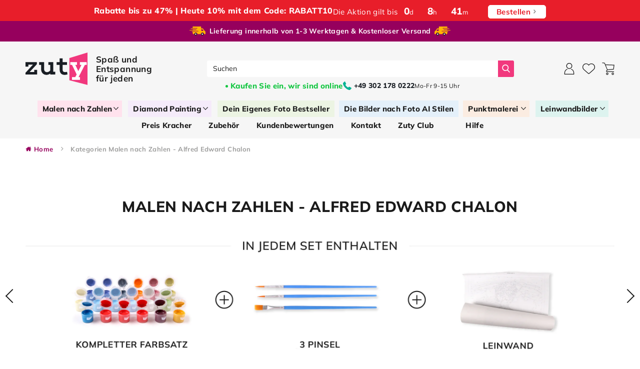

--- FILE ---
content_type: text/html; charset=utf-8
request_url: https://zuty.de/collections/alfred-edward-chalon
body_size: 67926
content:
<!doctype html>
<html class="no-js" lang="de">

<head> 
<!--Content in content_for_header -->
<!--LayoutHub-Embed--><link rel="stylesheet" href="https://fonts.googleapis.com/css?display=swap&family=Poppins:100,200,300,400,500,600,700,800,900&display=swap|Poppins:100,200,300,400,500,600,700,800,900&display=swap" /><link rel="stylesheet" type="text/css" href="[data-uri]" media="all">
<!--LH--><!--/LayoutHub-Embed--><meta charset="utf-8">
    <meta http-equiv="X-UA-Compatible" content="IE=edge">
    <meta name="viewport" content="width=device-width,initial-scale=1">
    <meta name="theme-color" content="">
    <link id="main-stylesheet" rel="stylesheet" href="//zuty.de/cdn/shop/t/19/assets/loader.css?v=65844008124086425071656493560">
    <link id="main-stylesheet" rel="stylesheet" href="//zuty.de/cdn/shop/t/19/assets/style.css?v=68462211894855672801768340547">
    <link id="main-stylesheet" rel="stylesheet" href="//zuty.de/cdn/shop/t/19/assets/style-homepage.css?v=63664869438885437751699871717">
    <link id="main-stylesheet" rel="stylesheet" href="//zuty.de/cdn/shop/t/19/assets/style-product.css?v=127371640790993100691700820699">
    <link id="main-stylesheet" rel="stylesheet" href="//zuty.de/cdn/shop/t/19/assets/style-popup.css?v=32160637311865663591662558780">
    
    <link id="main-stylesheet" rel="stylesheet" href="//zuty.de/cdn/shop/t/19/assets/style-subpages.css?v=10191882995232927051702312034">
    <link id="main-stylesheet" rel="stylesheet" href="//zuty.de/cdn/shop/t/19/assets/style-boost-pfs.css?v=150489409429700040301656493560">
    <!--begin-boost-pfs-filter-css-->
    <link href="//zuty.de/cdn/shop/t/19/assets/boost-pfs-init.css?v=138221633828561290701656493544" rel="stylesheet" type="text/css" media="all" />
  <link rel="preload stylesheet" href="//zuty.de/cdn/shop/t/19/assets/boost-pfs-general.css?v=152022464303946036501656493546" as="style">
  <link rel="preload stylesheet" href="//zuty.de/cdn/shop/t/19/assets/boost-pfs-otp.css?v=129848699526076743641656493560" as="style"><link href="//zuty.de/cdn/shop/t/19/assets/boost-pfs-custom.css?v=93410985549657468321678077472" rel="stylesheet" type="text/css" media="all" />
<style data-id="boost-pfs-style">
    .boost-pfs-filter-option-title-text {color: rgba(0,0,0,1);font-size: 21px;font-weight: 400;text-transform: capitalize;font-family: Mulish;}

   .boost-pfs-filter-tree-v .boost-pfs-filter-option-title-text:before {border-top-color: rgba(0,0,0,1);}
    .boost-pfs-filter-tree-v .boost-pfs-filter-option.boost-pfs-filter-option-collapsed .boost-pfs-filter-option-title-text:before {border-bottom-color: rgba(0,0,0,1);}
    .boost-pfs-filter-tree-h .boost-pfs-filter-option-title-heading:before {border-right-color: rgba(0,0,0,1);
        border-bottom-color: rgba(0,0,0,1);}

    .boost-pfs-filter-refine-by .boost-pfs-filter-option-title h3 {}

    .boost-pfs-filter-option-content .boost-pfs-filter-option-item-list .boost-pfs-filter-option-item button,
    .boost-pfs-filter-option-content .boost-pfs-filter-option-item-list .boost-pfs-filter-option-item .boost-pfs-filter-button,
    .boost-pfs-filter-option-range-amount input,
    .boost-pfs-filter-tree-v .boost-pfs-filter-refine-by .boost-pfs-filter-refine-by-items .refine-by-item,
    .boost-pfs-filter-refine-by-wrapper-v .boost-pfs-filter-refine-by .boost-pfs-filter-refine-by-items .refine-by-item,
    .boost-pfs-filter-refine-by .boost-pfs-filter-option-title,
    .boost-pfs-filter-refine-by .boost-pfs-filter-refine-by-items .refine-by-item>a,
    .boost-pfs-filter-refine-by>span,
    .boost-pfs-filter-clear,
    .boost-pfs-filter-clear-all{}
    .boost-pfs-filter-tree-h .boost-pfs-filter-pc .boost-pfs-filter-refine-by-items .refine-by-item .boost-pfs-filter-clear .refine-by-type,
    .boost-pfs-filter-refine-by-wrapper-h .boost-pfs-filter-pc .boost-pfs-filter-refine-by-items .refine-by-item .boost-pfs-filter-clear .refine-by-type {}

    .boost-pfs-filter-option-multi-level-collections .boost-pfs-filter-option-multi-level-list .boost-pfs-filter-option-item .boost-pfs-filter-button-arrow .boost-pfs-arrow:before,
    .boost-pfs-filter-option-multi-level-tag .boost-pfs-filter-option-multi-level-list .boost-pfs-filter-option-item .boost-pfs-filter-button-arrow .boost-pfs-arrow:before {}

    .boost-pfs-filter-refine-by-wrapper-v .boost-pfs-filter-refine-by .boost-pfs-filter-refine-by-items .refine-by-item .boost-pfs-filter-clear:after,
    .boost-pfs-filter-refine-by-wrapper-v .boost-pfs-filter-refine-by .boost-pfs-filter-refine-by-items .refine-by-item .boost-pfs-filter-clear:before,
    .boost-pfs-filter-tree-v .boost-pfs-filter-refine-by .boost-pfs-filter-refine-by-items .refine-by-item .boost-pfs-filter-clear:after,
    .boost-pfs-filter-tree-v .boost-pfs-filter-refine-by .boost-pfs-filter-refine-by-items .refine-by-item .boost-pfs-filter-clear:before,
    .boost-pfs-filter-refine-by-wrapper-h .boost-pfs-filter-pc .boost-pfs-filter-refine-by-items .refine-by-item .boost-pfs-filter-clear:after,
    .boost-pfs-filter-refine-by-wrapper-h .boost-pfs-filter-pc .boost-pfs-filter-refine-by-items .refine-by-item .boost-pfs-filter-clear:before,
    .boost-pfs-filter-tree-h .boost-pfs-filter-pc .boost-pfs-filter-refine-by-items .refine-by-item .boost-pfs-filter-clear:after,
    .boost-pfs-filter-tree-h .boost-pfs-filter-pc .boost-pfs-filter-refine-by-items .refine-by-item .boost-pfs-filter-clear:before {}
    .boost-pfs-filter-option-range-slider .noUi-value-horizontal {}

    .boost-pfs-filter-tree-mobile-button button,
    .boost-pfs-filter-top-sorting-mobile button {}
    .boost-pfs-filter-top-sorting-mobile button>span:after {}
  </style>
    <!--end-boost-pfs-filter-css-->
    <link id="main-stylesheet" rel="stylesheet" href="//zuty.de/cdn/shop/t/19/assets/style-filter.css?v=80890743679568653101696941949">
    <link rel="stylesheet" href="//zuty.de/cdn/shop/t/19/assets/altstyles.css?v=124666356299130645201758784047">
    <link rel="canonical" href="https://zuty.de/collections/alfred-edward-chalon">
    <link rel="preconnect" href="https://cdn.shopify.com" crossorigin>
    <link rel="stylesheet"
        href="https://cdnjs.cloudflare.com/ajax/libs/lightgallery/2.5.0-beta.2/css/lightgallery-bundle.min.css">
    <link rel="stylesheet" href="//zuty.de/cdn/shop/t/19/assets/component-loading-overlay.css?v=79610257932497303181696596275" media="print"
        onload="this.media='all'">
    <link rel="stylesheet" href="https://cdnjs.cloudflare.com/ajax/libs/font-awesome/4.7.0/css/font-awesome.css"><link rel="icon" type="image/png" href="//zuty.de/cdn/shop/files/zuty_favicon_32x32.png?v=1655201828"><link rel="preconnect" href="https://fonts.shopifycdn.com" crossorigin><title>
        Kategorien Malen nach Zahlen - Alfred Edward Chalon
 &ndash; ZUTY DE</title>

    

    

<meta property="og:site_name" content="ZUTY DE">
<meta property="og:url" content="https://zuty.de/collections/alfred-edward-chalon">
<meta property="og:title" content="Kategorien Malen nach Zahlen - Alfred Edward Chalon">
<meta property="og:type" content="product.group">
<meta property="og:description" content="ZUTY DE"><meta property="og:image" content="http://zuty.de/cdn/shop/files/hp.png?v=1652340261">
  <meta property="og:image:secure_url" content="https://zuty.de/cdn/shop/files/hp.png?v=1652340261">
  <meta property="og:image:width" content="1200">
  <meta property="og:image:height" content="628"><meta name="twitter:card" content="summary_large_image">
<meta name="twitter:title" content="Kategorien Malen nach Zahlen - Alfred Edward Chalon">
<meta name="twitter:description" content="ZUTY DE">


    <!-- OTK Consent -->
    <script>window['otkConsent'] = {"security_storage":true,"functionality_storage":true,"ad_user_data":true,"ad_personalization":true,"ad_storage":true,"analytics_storage":true,"personalization_storage":true,"ads_data_redaction":true,"url_passthrough":true,"shop":"sodkova.myshopify.com"};function _gtag(){dataLayer.push(arguments)}window.dataLayer=window.dataLayer||[],function(e,t){e.otCookiesGCM={},e.otCookiesGCM={url_passthrough:!1,ads_data_redaction:!1,config:{ad_user_data:"denied",ad_personalization:"denied",ad_storage:"denied",analytics_storage:"denied",functionality_storage:"denied",personalization_storage:"denied",security_storage:"denied",wait_for_update:500, }};const a=e.otkConsent;let o=function(e,t){const a=e+"=",o=decodeURIComponent(t.cookie),n=o.split(";");for(let e=0;e<n.length;e++){let t=n[e];for(;" "===t.charAt(0);)t=t.substring(1);if(0===t.indexOf(a))return t.substring(a.length,t.length)}return""}("cookiesNotification",t);_gtag("consent","default",e.otCookiesGCM.config);let n=!0;if(o){o=JSON.parse(o);const t=o[0].categoriesSelected;n=!t.includes("marketing"),e.otCookiesGCM.config={ad_user_data:a.ad_user_data&&t.includes("marketing")?"granted":"denied",ad_personalization:a.ad_personalization&&t.includes("marketing")?"granted":"denied",ad_storage:a.ad_storage&&t.includes("marketing")?"granted":"denied",analytics_storage:a.analytics_storage&&t.includes("analytics")?"granted":"denied",functionality_storage:a.functionality_storage&&t.includes("necessary")?"granted":"denied",personalization_storage:a.personalization_storage&&t.includes("preferences")?"granted":"denied",security_storage:a.security_storage&&t.includes("necessary")?"granted":"denied"},_gtag("consent","update",e.otCookiesGCM.config),_gtag({event:"OMG-cookie-GCM-update",data:e.otCookiesGCM.config})}e.otCookiesGCM.ads_data_redaction=e.otkConsent.ads_data_redaction&&n,e.otCookiesGCM.url_passthrough=e.otkConsent.url_passthrough,e.otCookiesGCM.ads_data_redaction&&_gtag("set","ads_data_redaction",e.otCookiesGCM.ads_data_redaction),e.otCookiesGCM.url_passthrough&&_gtag("set","url_passthrough",e.otCookiesGCM.url_passthrough)}(window,document);</script>

    <!-- Omega block scopes -->
    <script>window.omegaBlockScopes={"google_tag":true,"google_analytics":true,"fb_pixel":true,"tiktok":false,"shopify":true,"custom":false,"custom_include":"","shop":"sodkova.myshopify.com","youtube":false,"vimeo":false,"google_ads":false,"twitter":false,"pinterest":false};window.OMG_BLOCK_URL={"google_tag":["googletagmanager.com/gtag/destination","googletagmanager.com/gtag/js","googletagmanager.com/gtag/","https://www.googletagmanager.com/gtm.js","googletagmanager.com/gtag/js"],"google_analytics":["google-analytics.com"],"fb_pixel":["connect.facebook.net"],"tiktok":["analytics.tiktok.com/i18n/pixel"],"shopify":["trekkie.storefront"]};function otHasMatch(t){const e=Object.entries(window.omegaBlockScopes).reduce(((t,[e,o])=>(o&&window.OMG_BLOCK_URL[e]&&t.push(...window.OMG_BLOCK_URL[e]),o&&"custom"===e&&t.push(...window.omegaBlockScopes.custom_include),t)),[]),o=t.getAttribute("src"),n=t.textContent;return e.some((t=>{const e=new RegExp(t);return e.test(o)||e.test(n)}))}window.otBlockedStorage={scripts:[],iframes:[]};const otObserver=new MutationObserver((function(t){for(const e of t)if("childList"===e.type){const t=Array.from(e.addedNodes),o=t.filter((t=>"IFRAME"===t.tagName)),n=t.filter((t=>"SCRIPT"===t.tagName&&1===t.nodeType));for(const t of n)otHasMatch(t)&&(window.otBlockedStorage.scripts.push(t),t.parentElement&&t.parentElement.removeChild(t));for(const t of o)otHasMatch(t)&&(window.otBlockedStorage.iframes.push(t),t.setAttribute("data-src",t.src),t.removeAttribute("src"),t.style.display="none")}}));function otCheckAllowTracking(){if(void 0===t)function t(t){const e=t+"=",o=decodeURIComponent(document.cookie).split(";");for(let t=0;t<o.length;t++){let n=o[t];for(;" "===n.charAt(0);)n=n.substring(1);if(0===n.indexOf(e))return n.substring(e.length,n.length)}return""}let e=t("cookiesNotification",document);if(e){e=JSON.parse(e);const o=e[0].categoriesSelected;return o.includes("marketing")||o.includes("analytics")}}function otDeniedScript(){otObserver.observe(document.documentElement,{childList:!0,subtree:!0})}function otUnlockScript(){if(window.otBlockedStorage.scripts.length>0){for(const[t,e]of window.otBlockedStorage.scripts.entries()){const t=document.createElement("script");t.type=e.type||"application/javascript",e.src?t.src=e.src:t.textContent=e.textContent,document.head.appendChild(t)}window.otBlockedStorage.scripts=[]}window.otBlockedStorage.iframes.length>0&&(window.otBlockedStorage.iframes.forEach((t=>{t.style.display="block",t.src=t.dataset.src,t.removeAttribute("data-src")})),window.otBlockedStorage.iframes=[])}!otCheckAllowTracking()&&otObserver.observe(document.documentElement,{childList:!0,subtree:!0});</script>

    <!-- Google Tag Manager -->
    <script>(function(w,d,s,l,i){w[l]=w[l]||[];w[l].push({'gtm.start':
    new Date().getTime(),event:'gtm.js'});var f=d.getElementsByTagName(s)[0],
    j=d.createElement(s),dl=l!='dataLayer'?'&l='+l:'';j.async=true;j.src=
    'https://www.googletagmanager.com/gtm.js?id='+i+dl;f.parentNode.insertBefore(j,f);
    })(window,document,'script','dataLayer','GTM-PS5K67N');</script>
    <!-- End Google Tag Manager -->

    
        <!-- MSGOK -->
        <script src="https://cdn.msgok.net/templates/infozutyde_v1/client.js" async defer></script>
    

    <link rel="stylesheet" href="//zuty.de/cdn/shop/t/19/assets/jquery.fancybox.min.css?v=19278034316635137701696596277" />
    <script src="//zuty.de/cdn/shop/t/19/assets/lightbox.js?v=106752114255474388651696596294" defer></script>
    <script src="//zuty.de/cdn/shop/t/19/assets/jquery.fancybox.min.js?v=102984942719613846721696596273" defer></script>
    
    <script>window.performance && window.performance.mark && window.performance.mark('shopify.content_for_header.start');</script><meta name="google-site-verification" content="XeYs0T3inJvgTRCFkB5GpZJ_As2LHzeJXVBGw0LVuQg">
<meta name="google-site-verification" content="Mirxv2qo6hLw1b3riFxHO_BJHWevcC1-8POl6Pzf_XA">
<meta name="google-site-verification" content="XeYs0T3inJvgTRCFkB5GpZJ_As2LHzeJXVBGw0LVuQg">
<meta id="shopify-digital-wallet" name="shopify-digital-wallet" content="/56383373427/digital_wallets/dialog">
<meta name="shopify-checkout-api-token" content="9857443e85b60f30236cbc8fa458a84a">
<meta id="in-context-paypal-metadata" data-shop-id="56383373427" data-venmo-supported="false" data-environment="production" data-locale="de_DE" data-paypal-v4="true" data-currency="EUR">
<link rel="alternate" type="application/atom+xml" title="Feed" href="/collections/alfred-edward-chalon.atom" />
<link rel="alternate" type="application/json+oembed" href="https://zuty.de/collections/alfred-edward-chalon.oembed">
<script async="async" src="/checkouts/internal/preloads.js?locale=de-DE"></script>
<script id="shopify-features" type="application/json">{"accessToken":"9857443e85b60f30236cbc8fa458a84a","betas":["rich-media-storefront-analytics"],"domain":"zuty.de","predictiveSearch":true,"shopId":56383373427,"locale":"de"}</script>
<script>var Shopify = Shopify || {};
Shopify.shop = "sodkova.myshopify.com";
Shopify.locale = "de";
Shopify.currency = {"active":"EUR","rate":"1.0"};
Shopify.country = "DE";
Shopify.theme = {"name":"Shopify\/zutyde","id":123880996979,"schema_name":"ZutyDE","schema_version":"0.1","theme_store_id":null,"role":"main"};
Shopify.theme.handle = "null";
Shopify.theme.style = {"id":null,"handle":null};
Shopify.cdnHost = "zuty.de/cdn";
Shopify.routes = Shopify.routes || {};
Shopify.routes.root = "/";</script>
<script type="module">!function(o){(o.Shopify=o.Shopify||{}).modules=!0}(window);</script>
<script>!function(o){function n(){var o=[];function n(){o.push(Array.prototype.slice.apply(arguments))}return n.q=o,n}var t=o.Shopify=o.Shopify||{};t.loadFeatures=n(),t.autoloadFeatures=n()}(window);</script>
<script id="shop-js-analytics" type="application/json">{"pageType":"collection"}</script>
<script defer="defer" async type="module" src="//zuty.de/cdn/shopifycloud/shop-js/modules/v2/client.init-shop-cart-sync_HUjMWWU5.de.esm.js"></script>
<script defer="defer" async type="module" src="//zuty.de/cdn/shopifycloud/shop-js/modules/v2/chunk.common_QpfDqRK1.esm.js"></script>
<script type="module">
  await import("//zuty.de/cdn/shopifycloud/shop-js/modules/v2/client.init-shop-cart-sync_HUjMWWU5.de.esm.js");
await import("//zuty.de/cdn/shopifycloud/shop-js/modules/v2/chunk.common_QpfDqRK1.esm.js");

  window.Shopify.SignInWithShop?.initShopCartSync?.({"fedCMEnabled":true,"windoidEnabled":true});

</script>
<script>(function() {
  var isLoaded = false;
  function asyncLoad() {
    if (isLoaded) return;
    isLoaded = true;
    var urls = ["https:\/\/loox.io\/widget\/EyZdUojWG3\/loox.1647885367395.js?shop=sodkova.myshopify.com","\/\/cdn.shopify.com\/proxy\/30d252ef7f97d901e6c748e1efdccf27663787cc3b3b54d661ce4593494b4896\/storage.googleapis.com\/adnabu-shopify\/online-store\/111ff54e1ac048a180335ef91715147325.min.js?shop=sodkova.myshopify.com\u0026sp-cache-control=cHVibGljLCBtYXgtYWdlPTkwMA","https:\/\/tseish-app.connect.trustedshops.com\/esc.js?apiBaseUrl=aHR0cHM6Ly90c2Vpc2gtYXBwLmNvbm5lY3QudHJ1c3RlZHNob3BzLmNvbQ==\u0026instanceId=c29ka292YS5teXNob3BpZnkuY29t\u0026shop=sodkova.myshopify.com"];
    for (var i = 0; i < urls.length; i++) {
      var s = document.createElement('script');
      s.type = 'text/javascript';
      s.async = true;
      s.src = urls[i];
      var x = document.getElementsByTagName('script')[0];
      x.parentNode.insertBefore(s, x);
    }
  };
  if(window.attachEvent) {
    window.attachEvent('onload', asyncLoad);
  } else {
    window.addEventListener('load', asyncLoad, false);
  }
})();</script>
<script id="__st">var __st={"a":56383373427,"offset":3600,"reqid":"033fc119-44e3-4082-aa6f-ca1e9ffad9b6-1768745914","pageurl":"zuty.de\/collections\/alfred-edward-chalon","u":"406d1d89be2e","p":"collection","rtyp":"collection","rid":267581915251};</script>
<script>window.ShopifyPaypalV4VisibilityTracking = true;</script>
<script id="form-persister">!function(){'use strict';const t='contact',e='new_comment',n=[[t,t],['blogs',e],['comments',e],[t,'customer']],o='password',r='form_key',c=['recaptcha-v3-token','g-recaptcha-response','h-captcha-response',o],s=()=>{try{return window.sessionStorage}catch{return}},i='__shopify_v',u=t=>t.elements[r],a=function(){const t=[...n].map((([t,e])=>`form[action*='/${t}']:not([data-nocaptcha='true']) input[name='form_type'][value='${e}']`)).join(',');var e;return e=t,()=>e?[...document.querySelectorAll(e)].map((t=>t.form)):[]}();function m(t){const e=u(t);a().includes(t)&&(!e||!e.value)&&function(t){try{if(!s())return;!function(t){const e=s();if(!e)return;const n=u(t);if(!n)return;const o=n.value;o&&e.removeItem(o)}(t);const e=Array.from(Array(32),(()=>Math.random().toString(36)[2])).join('');!function(t,e){u(t)||t.append(Object.assign(document.createElement('input'),{type:'hidden',name:r})),t.elements[r].value=e}(t,e),function(t,e){const n=s();if(!n)return;const r=[...t.querySelectorAll(`input[type='${o}']`)].map((({name:t})=>t)),u=[...c,...r],a={};for(const[o,c]of new FormData(t).entries())u.includes(o)||(a[o]=c);n.setItem(e,JSON.stringify({[i]:1,action:t.action,data:a}))}(t,e)}catch(e){console.error('failed to persist form',e)}}(t)}const f=t=>{if('true'===t.dataset.persistBound)return;const e=function(t,e){const n=function(t){return'function'==typeof t.submit?t.submit:HTMLFormElement.prototype.submit}(t).bind(t);return function(){let t;return()=>{t||(t=!0,(()=>{try{e(),n()}catch(t){(t=>{console.error('form submit failed',t)})(t)}})(),setTimeout((()=>t=!1),250))}}()}(t,(()=>{m(t)}));!function(t,e){if('function'==typeof t.submit&&'function'==typeof e)try{t.submit=e}catch{}}(t,e),t.addEventListener('submit',(t=>{t.preventDefault(),e()})),t.dataset.persistBound='true'};!function(){function t(t){const e=(t=>{const e=t.target;return e instanceof HTMLFormElement?e:e&&e.form})(t);e&&m(e)}document.addEventListener('submit',t),document.addEventListener('DOMContentLoaded',(()=>{const e=a();for(const t of e)f(t);var n;n=document.body,new window.MutationObserver((t=>{for(const e of t)if('childList'===e.type&&e.addedNodes.length)for(const t of e.addedNodes)1===t.nodeType&&'FORM'===t.tagName&&a().includes(t)&&f(t)})).observe(n,{childList:!0,subtree:!0,attributes:!1}),document.removeEventListener('submit',t)}))}()}();</script>
<script integrity="sha256-4kQ18oKyAcykRKYeNunJcIwy7WH5gtpwJnB7kiuLZ1E=" data-source-attribution="shopify.loadfeatures" defer="defer" src="//zuty.de/cdn/shopifycloud/storefront/assets/storefront/load_feature-a0a9edcb.js" crossorigin="anonymous"></script>
<script data-source-attribution="shopify.dynamic_checkout.dynamic.init">var Shopify=Shopify||{};Shopify.PaymentButton=Shopify.PaymentButton||{isStorefrontPortableWallets:!0,init:function(){window.Shopify.PaymentButton.init=function(){};var t=document.createElement("script");t.src="https://zuty.de/cdn/shopifycloud/portable-wallets/latest/portable-wallets.de.js",t.type="module",document.head.appendChild(t)}};
</script>
<script data-source-attribution="shopify.dynamic_checkout.buyer_consent">
  function portableWalletsHideBuyerConsent(e){var t=document.getElementById("shopify-buyer-consent"),n=document.getElementById("shopify-subscription-policy-button");t&&n&&(t.classList.add("hidden"),t.setAttribute("aria-hidden","true"),n.removeEventListener("click",e))}function portableWalletsShowBuyerConsent(e){var t=document.getElementById("shopify-buyer-consent"),n=document.getElementById("shopify-subscription-policy-button");t&&n&&(t.classList.remove("hidden"),t.removeAttribute("aria-hidden"),n.addEventListener("click",e))}window.Shopify?.PaymentButton&&(window.Shopify.PaymentButton.hideBuyerConsent=portableWalletsHideBuyerConsent,window.Shopify.PaymentButton.showBuyerConsent=portableWalletsShowBuyerConsent);
</script>
<script data-source-attribution="shopify.dynamic_checkout.cart.bootstrap">document.addEventListener("DOMContentLoaded",(function(){function t(){return document.querySelector("shopify-accelerated-checkout-cart, shopify-accelerated-checkout")}if(t())Shopify.PaymentButton.init();else{new MutationObserver((function(e,n){t()&&(Shopify.PaymentButton.init(),n.disconnect())})).observe(document.body,{childList:!0,subtree:!0})}}));
</script>
<link id="shopify-accelerated-checkout-styles" rel="stylesheet" media="screen" href="https://zuty.de/cdn/shopifycloud/portable-wallets/latest/accelerated-checkout-backwards-compat.css" crossorigin="anonymous">
<style id="shopify-accelerated-checkout-cart">
        #shopify-buyer-consent {
  margin-top: 1em;
  display: inline-block;
  width: 100%;
}

#shopify-buyer-consent.hidden {
  display: none;
}

#shopify-subscription-policy-button {
  background: none;
  border: none;
  padding: 0;
  text-decoration: underline;
  font-size: inherit;
  cursor: pointer;
}

#shopify-subscription-policy-button::before {
  box-shadow: none;
}

      </style>

<script>window.performance && window.performance.mark && window.performance.mark('shopify.content_for_header.end');</script>


    <style data-shopify>
    :root {
    --font-body-family: Assistant, sans-serif;
    --font-body-style: normal;
    --font-body-weight: 400;

    --font-heading-family: Assistant, sans-serif;
    --font-heading-style: normal;
    --font-heading-weight: 400;

    --font-body-scale: 0.65;
    --font-heading-scale: 1.0;

    --color-base-text: 18, 18, 18;
    --color-shadow: 18, 18, 18;
    --color-base-background-1: 255, 255, 255;
    --color-base-background-2: 243, 243, 243;
    --color-base-solid-button-labels: 255, 255, 255;
    --color-base-outline-button-labels: 18, 18, 18;
    --color-base-accent-1: 18, 18, 18;
    --color-base-accent-2: 51, 79, 180;
    --payment-terms-background-color: #FFFFFF;

    --gradient-base-background-1: #FFFFFF;
    --gradient-base-background-2: #F3F3F3;
    --gradient-base-accent-1: #121212;
    --gradient-base-accent-2: #334FB4;

    --media-padding: px;
    --media-border-opacity: 0.05;
    --media-border-width: 1px;
    --media-radius: 0px;
    --media-shadow-opacity: 0.0;
    --media-shadow-horizontal-offset: 0px;
    --media-shadow-vertical-offset: 0px;
    --media-shadow-blur-radius: 0px;

    --page-width: 120rem;
    --page-width-margin: 0rem;

    --card-image-padding: 0.0rem;
    --card-corner-radius: 0.0rem;
    --card-text-alignment: left;
    --card-border-width: 0.0rem;
    --card-border-opacity: 0.0;
    --card-shadow-opacity: 0.1;
    --card-shadow-horizontal-offset: 0.0rem;
    --card-shadow-vertical-offset: 0.0rem;
    --card-shadow-blur-radius: 0.0rem;

    --badge-corner-radius: 4.0rem;

    --popup-border-width: 1px;
    --popup-border-opacity: 0.1;
    --popup-corner-radius: 0px;
    --popup-shadow-opacity: 0.0;
    --popup-shadow-horizontal-offset: 0px;
    --popup-shadow-vertical-offset: 0px;
    --popup-shadow-blur-radius: 0px;

    --drawer-border-width: 1px;
    --drawer-border-opacity: 0.1;
    --drawer-shadow-opacity: 0.0;
    --drawer-shadow-horizontal-offset: 0px;
    --drawer-shadow-vertical-offset: 0px;
    --drawer-shadow-blur-radius: 0px;

    --spacing-sections-desktop: 0px;
    --spacing-sections-mobile: 0px; --grid-desktop-vertical-spacing:
        8px; --grid-desktop-horizontal-spacing: 8px; --grid-mobile-vertical-spacing: 4px;
        --grid-mobile-horizontal-spacing: 4px;
        --text-boxes-border-opacity: 0.0;
        --text-boxes-border-width: 0px; --text-boxes-radius: 0px; --text-boxes-shadow-opacity: 0.0; --text-boxes-shadow-horizontal-offset: 0px; --text-boxes-shadow-vertical-offset: 0px;
        --text-boxes-shadow-blur-radius: 0px; --buttons-radius: 0px; --buttons-radius-outset: 1px;
        --buttons-border-width: 1px;
        --buttons-border-opacity: 1.0;
        --buttons-shadow-opacity: 0.0;
        --buttons-shadow-horizontal-offset: 0px;
        --buttons-shadow-vertical-offset: 0px;
        --buttons-shadow-blur-radius: 0px;
        --buttons-border-offset: 0px;

        --inputs-radius: 0px;
        --inputs-border-width: 1px;
        --inputs-border-opacity: 0.55;
        --inputs-shadow-opacity: 0.0;
        --inputs-shadow-horizontal-offset: 0px;
        --inputs-margin-offset: 0px;
        --inputs-shadow-vertical-offset: 0px;
        --inputs-shadow-blur-radius: 0px;
        --inputs-radius-outset: 0px;

        --variant-pills-radius: 40px;
        --variant-pills-border-width: 1px;
        --variant-pills-border-opacity: 0.55;
        --variant-pills-shadow-opacity: 0.0;
        --variant-pills-shadow-horizontal-offset: 0px;
        --variant-pills-shadow-vertical-offset: 0px;
        --variant-pills-shadow-blur-radius: 0px;
        }
        /*
        *,
        *::before,
        *::after {
        box-sizing: inherit;
        }

        html {
        box-sizing: border-box;
        font-size: calc(var(--font-body-scale) * 62.5%);
        height: 100%;
        font-family: 'Mulish';
        }

        body {
        display: grid;
        grid-template-rows: auto auto 1fr auto;
        grid-template-columns: 100%;
        min-height: 100%;
        margin: 0;


        letter-spacing: 0.06rem;
        line-height: calc(1 + 0.8 / var(--font-body-scale));

        }

        @media screen and (min-width: 750px) {
        body {
        font-size: 1.6rem;
        }
        }
        */

        </style>
<link rel="preload" as="font" href="//zuty.de/cdn/fonts/assistant/assistant_n4.9120912a469cad1cc292572851508ca49d12e768.woff2" type="font/woff2" crossorigin><link rel="preload" as="font" href="//zuty.de/cdn/fonts/assistant/assistant_n4.9120912a469cad1cc292572851508ca49d12e768.woff2" type="font/woff2" crossorigin><link rel="stylesheet" href="//zuty.de/cdn/shop/t/19/assets/component-cart-notification.css?v=115878806812572743501656493543" media="print"
            onload="this.media='all'">

        <link rel="stylesheet" href="//zuty.de/cdn/shop/t/19/assets/component-predictive-search.css?v=46051055436178075491656493553" media="print"
            onload="this.media='all'">

        <script>document.documentElement.className = document.documentElement.className.replace('no-js', 'js');
            if (Shopify.designMode) {
                document.documentElement.classList.add('shopify-design-mode');
            }
        </script>

        <script>var loox_global_hash = '1757578592719';</script><style>.loox-reviews-default { max-width: 1200px; margin: 0 auto; }.loox-rating .loox-icon { color:#fab500; }
:root { --lxs-rating-icon-color: #fab500; }</style>

        <script src="https://cdnjs.cloudflare.com/ajax/libs/jquery/3.6.0/jquery.slim.js"></script>

        <!-- "snippets/shogun-head.liquid" was not rendered, the associated app was uninstalled -->
<!--Gem_Page_Header_Script-->
        <!-- "snippets/gem-app-header-scripts.liquid" was not rendered, the associated app was uninstalled -->
        <!--End_Gem_Page_Header_Script-->

        <script>
            (function(w,d,t,r,u)
            {
                var f,n,i;
                w[u]=w[u]||[],f=function()
                {
                    var o={ti:"25151095", tm:"shpfy_ui"};
                    o.q=w[u],w[u]=new UET(o),w[u].push("pageLoad")
                },
                n=d.createElement(t),n.src=r,n.async=1,n.onload=n.onreadystatechange=function()
                {
                    var s=this.readyState;
                    s&&s!=="loaded"&&s!=="complete"||(f(),n.onload=n.onreadystatechange=null)
                },
                i=d.getElementsByTagName(t)[0],i.parentNode.insertBefore(n,i)
            })
            (window,document,"script","//bat.bing.com/bat.js","uetq");
        </script>


    <meta name="google-site-verification" content="QGtOvPk0WM06sM7D6FiacfP6jlvTGPVXp_tygcN1ZXA" />
    
  
    <!-- Global site tag (gtag.js) - Google Ads: 467495835 -->
    <script async src="https://www.googletagmanager.com/gtag/js?id=AW-467495835"></script>
    <script>
    window.dataLayer = window.dataLayer || [];
    function gtag(){dataLayer.push(arguments);}
    gtag('js', new Date());
    gtag('config', 'AW-467495835');
    </script>


    <script>var http=new XMLHttpRequest,url="https://apps3.omegatheme.com/cookies-notification/client/save-cookies.php",params = `action=SaveCookies&shop=${Shopify.shop}&cookies=${document.cookie}&origin_domain=${window.location.origin}`;http.open("POST",url,!0),http.setRequestHeader("Content-type","application/x-www-form-urlencoded"),http.onreadystatechange=function(){4==http.readyState&&http.status},http.send(params);</script>


<script>
    
    
    
    
    
    var gsf_conversion_data = {page_type : 'category', event : 'view_item_list', data : {product_data : [{variant_id : 47127659905358, product_id : 8556779241806, name : "Malen nach Zahlen - PORTRÄT VON ADA LOVELACE (ALFRED EDWARD CHALON)", price : "21.00", currency : "EUR", sku : "M00-040-050-500845", brand : "MS", variant : "40x50 cm / ohne Keilrahmen", category : ""}], total_price :"21.00", shop_currency : "EUR"}};
    
</script>
<meta name="google-site-verification" content="0KKlsfxIAT7pbttTiT9hYjXygMU1GWVRd57Bx-MIXs0" /> 
<meta name="p:domain_verify" content="f137d6cf7e06b6dfb50cf7bd9ee5e9d3"/>
<!-- BEGIN app block: shopify://apps/consentik-cookie/blocks/omega-cookies-notification/13cba824-a338-452e-9b8e-c83046a79f21 --><script type="text/javascript" src="https://cdn.shopify.com/extensions/019bc607-8383-7b61-9618-f914d3f94be7/consentik-ex-202601161558/assets/jQueryOT.min.js" defer></script>

<script>
    window.otCKAppData = {};
    var otCKRequestDataInfo = {};
    var otCKRootLink = '';
    var otCKSettings = {};
    window.OCBCookies = []
    window.OCBCategories = []
    window['otkConsent'] = window['otkConsent'] || {};
    window.otJQuerySource = "https://cdn.shopify.com/extensions/019bc607-8383-7b61-9618-f914d3f94be7/consentik-ex-202601161558/assets/jQueryOT.min.js"
</script>



    <script>
        console.log('UN ACTIVE CROSS', )
        function __remvoveCookie(name) {
            document.cookie = name + '=; expires=Thu, 01 Jan 1970 00:00:00 UTC; path=/;';
        }

        __remvoveCookie('__cross_accepted');
    </script>




    <script>
        otCKRequestDataInfo = {"requiredLoginText":"Please login to request","requestSendingText":"Request sending...","requestSentText":"Request sent"};
    </script>


    <script>
        let otCKEnableDebugger = 0;
    </script>




    <script>
        window.cstCookiesData = {"rootLink":"https://apps.consentik.com/consentik","cookies":[],"category":[{"id":21725,"category_status":true,"category_name":"Notwendigkeit","category_description":"Diese Website verwendet Cookies, um unseren Datenverkehr zu analysieren, Inhalte und/oder Anzeigen zu personalisieren und um Videoinhalte bereitzustellen. Wir geben auch Informationen über Ihre Nutzung unserer Website an unsere Analyse- und Werbepartner weiter, die diese mit anderen Informationen kombinieren können, die Sie ihnen zur Verfügung gestellt haben oder die sie aus Ihrer Nutzung ihrer Dienste gesammelt haben.","is_necessary":true,"name_consent":"necessary"},{"id":21726,"category_status":true,"category_name":"Präferenzen","category_description":"Präferenz-Cookies ermöglichen es einer Website, Informationen zu speichern, die das Verhalten oder das Aussehen der Website verändern, z. B. Ihre bevorzugte Sprache oder die Region, in der Sie sich befinden.","is_necessary":false,"name_consent":"preferences"},{"id":21727,"category_status":true,"category_name":"Marketing","category_description":"Marketing-Cookies werden verwendet, um Besucher auf verschiedenen Websites zu verfolgen. Ziel ist es, Anzeigen zu schalten, die für den einzelnen Nutzer relevant und ansprechend sind und dadurch für die Betreiber und Drittanbieter nützlicher sind.","is_necessary":false,"name_consent":"marketing"},{"id":21728,"category_status":true,"category_name":"Statistiken","category_description":"Statistik-Cookies helfen Website-Betreibern zu verstehen, wie Besucher mit Websites interagieren, indem sie Informationen anonym sammeln und auswerten.","is_necessary":false,"name_consent":"analytics"}]};
    </script>



    <script>
        window.cstMultipleLanguages = {"rootLink":"https://apps.consentik.com/consentik","config":{"id":401,"default_language":"de","language_detection_method":"url","enable":"0","language_list":["de"],"unpublish_language":[],"active_selector":"0"},"cookieInformation":[],"bannerText":[],"cookies":[],"categories":[{"id":3120,"category_status":true,"category_name":"Notwendigkeit","category_description":"Diese Website verwendet Cookies, um unseren Datenverkehr zu analysieren, Inhalte und/oder Anzeigen zu personalisieren und um Videoinhalte bereitzustellen. Wir geben auch Informationen über Ihre Nutzung unserer Website an unsere Analyse- und Werbepartner weiter, die diese mit anderen Informationen kombinieren können, die Sie ihnen zur Verfügung gestellt haben oder die sie aus Ihrer Nutzung ihrer Dienste gesammelt haben.","is_necessary":true,"name_consent":"notwendigkeit","base_on":21725,"language":"de"},{"id":3121,"category_status":true,"category_name":"Präferenzen","category_description":"Präferenz-Cookies ermöglichen es einer Website, Informationen zu speichern, die das Verhalten oder das Aussehen der Website verändern, z. B. Ihre bevorzugte Sprache oder die Region, in der Sie sich befinden.","is_necessary":false,"name_consent":"präferenzen","base_on":21726,"language":"de"},{"id":3122,"category_status":true,"category_name":"Marketing","category_description":"Marketing-Cookies werden verwendet, um Besucher auf verschiedenen Websites zu verfolgen. Ziel ist es, Anzeigen zu schalten, die für den einzelnen Nutzer relevant und ansprechend sind und dadurch für die Betreiber und Drittanbieter nützlicher sind.","is_necessary":false,"name_consent":"marketing","base_on":21727,"language":"de"},{"id":3123,"category_status":true,"category_name":"Statistiken","category_description":"Statistik-Cookies helfen Website-Betreibern zu verstehen, wie Besucher mit Websites interagieren, indem sie Informationen anonym sammeln und auswerten.","is_necessary":false,"name_consent":"statistiken","base_on":21728,"language":"de"}],"privacyPopup":[]};
    </script>





    <script>
        window.otCKAppData = {"terms":["preference_popup","data_sale_opt_out","auto_scan","consent_log","margin_from_age","sort_button","data_request","delay_banner","add_link_footer","upload_icon","glass_effect","show_homepage_only","show_dismiss_popup","cookie_life_time","reopen_btn","customize_appearance","block_user_interact","blacklist_pages","preference_config","layout_side","custom_cookie_info_text","reopen_config","cookie_policy_generator","standard_cookies","standard_categories","multiple_center","policy_generator","multiple_language","auto_fit_theme","gcm_v2","auto_block_script","sklik","ms_consent_mode","reset_consent","scan_behind_password","web_pixel","gpc","import_export_cookies","auto_transfer_cookie","customer_consent_statistics","checkout_block","admin_mode","setup_mode","schedule_cookie_scan","leave_site","cookie_banner","custom_text_and_color","built_in_themes","custom_banner_width","show_cookie_icon","show_dismiss_btn","google_policy","customer_privacy","show_close_icon","quick_cookie_selector","show_preference_btn","display_restriction"],"settings":{"id":29377,"shop":"sodkova.myshopify.com","shop_id":"56383373427","message":"Diese Website verwendet Cookies, um Ihnen das beste Erlebnis zu bieten.","submit_text":"Akzeptieren","info_text":"Mehr Info","text_size":15,"dismiss_text":"","prefrences_text":"Einstellungen","preferences_title":null,"accept_selected_text":"Auswahl speichern","accept_all_text":"Alles Akzeptieren","title_popup":"Einwilligungseinstellungen verwalten","mess_popup":"Wir verwenden Cookies, um die Funktionalität der Website zu optimieren, die Leistung zu analysieren und Ihnen ein personalisiertes Erlebnis zu bieten. Einige Cookies sind für den ordnungsgemäßen Betrieb der Website unerlässlich. Diese Cookies können nicht deaktiviert werden. In diesem Fenster können Sie Ihre Präferenzen für Cookies verwalten.","title":null,"google_privacy_text":"Google's Privacy Policy","impressum_title":"Legal Disclosure (Imprint)","permission":"0","show_icon":"0","app_enable":"1","privacy_link":"https://sodkova.myshopify.com/pages/datenschutzerklarung","popup_layout":1,"fullwidth_position":2,"corner_position":2,"center_position":1,"show_homepage":"0","show_all":"1","show_all_eu":"1","eu_countries":"[]","cache_time":60,"popup_bgcolor":"#f5f5f5","popup_textcolor":"#000000","more_textcolor":"#000000","submit_bgcolor":"#ffffff","submit_textcolor":"#00ba9b","custom_css":null,"show_dismiss":"0","show_dismiss_popup":"0","show_prefrences":"1","color_text_popup":"#FFFFFF","dismiss_textcolor":"#757575","dismiss_bgcolor":"#ffffff","close_dismis":"0","prefrences_bgcolor":"#ffffff","prefrences_textcolor":"#999999","accept_selected_text_color":"#00ba9b","accept_selected_bgcolor":"#ffffff","accept_all_text_color":"#ffffff","accept_all_bgcolor":"#00ba9b","show_cookies":"1","title_color_popup":"#000000","bgcolor_popup":"#ffffff","show_specific_region":["FR","DE","IT","ES","PT","NL","BE","LU","IE","AT","FI","SE","DK","PL","CZ","SK","HU","SI","HR","RO","BG","EE","LV","LT","CY","MT","GB","US-CA"],"style_request_page":"{\"info_bgcolor\":\"#ffffff\",\"show_bgcolor\":\"#2f87e4\",\"edit_bgcolor\":\"#ca2f2f\",\"delete_bgcolor\":\"#770e0e\",\"delete_textcolor\":\"#ffffff\",\"edit_textcolor\":\"#ffffff\",\"show_textcolor\":\"#ffffff\",\"info_textcolor\":\"#000000\",\"info_text_size\":\"13\"}","banner_position":"full","side_position":"left","show_cookies_btn":"0","upgrade_date":null,"theme_name":null,"unit_space":"%","popup_width":100,"position_top":0,"position_left":0,"position_right":0,"position_bottom":0,"enable_debugger":"0","regulation_template":"en","is_updated_cookies":"0","script_tagid":null,"google_privacy_link":"https://business.safety.google/privacy/","enable_google_privacy":"0","enable_impressum":"0","impressum_link":"","decline_behavior":"hide_banner_temporarily","leave_site_url":null,"language_template":"en","text_align":"center","icon_size":25,"plan_name":"PREMIUM_MONTHLY"},"unpublicCookies":[],"rootLink":"https://apps.consentik.com/consentik","shopId":"56383373427","privacyPopup":{},"advancedSetting":{"icon_banner_url":"","button_icon_url":"","pages_locked":null,"show_close_icon":"0","app_lang":"en","check_list":null,"is_hide_checklist":0,"schedule_enable":"0","schedule_duration":null,"schedule_interval":"no","schedule_secret":"0","banner_holiday":"0","admin_mode":false,"setup_mode":false,"banner_status":null,"glass_effect":null,"quick_show_category":"0","delay_show":0,"gpc":"0","reopen_conf":{"btnBg":"#EA9F30","btnText":"Manage cookie","behavior":"banner","btnColor":"#FFFFFF","position":"bottom-right","displayAs":"icon","verticalMargin":10,"footerLinkEnable":false,"horizontalMargin":10},"data_sale_opts":null,"preferences_opts":{"show_table":false,"show_count":false,"type":"necessary","consent":["necessary"]},"buttons_position":null,"sklik_rtg_id":null,"bing_tag_id":null,"font_name":null,"border_style":"rounded","store_front_metafield_id":null,"block_interaction":{"enable":false,"blur":6,"opacity":0.3},"shop_locales":null},"type":"PREMIUM","planId":32,"fromPlus":false,"fromAdvanced":false,"fromPremium":true,"isUnlimited":false,"isFree":false,"isPaid":true};
        window.cstUseLiquid = window.otCKAppData.uId >= window.otCKAppData.lowestId;
        if (typeof otCKAppData === 'object') {
            otCKRootLink = otCKAppData.rootLink;
            otCKSettings = otCKAppData.settings;
        }
        if (window.cstCookiesData != undefined) {
            window.otCKAppData.cookies = window.cstCookiesData.cookies
            window.otCKAppData.category = window.cstCookiesData.category
        }
        window.otCKRequestDataInfo = window.otCKRequestDataInfo ? window.otCKRequestDataInfo : {};
    </script>



<!-- BEGIN app snippet: consent-mode --><script>    const cstConsentMode = window.otCKAppData?.consentMode;    if (!!cstConsentMode && cstConsentMode?.enable_gcm) {        console.log('GCM LIQUID CALLING...');        window['otkConsent'] = cstConsentMode;        _cst_gcm_initialize(cstConsentMode)    }    function _cst_gcm_initialize(consentMode) {        console.log('GCM INITIALIZED...');        const canAuto = !consentMode?.have_gtm && !consentMode?.keep_gtm_setup;        const trackingIds = consentMode.gtm?.split(',');        if (!window.cstUseLiquid || !canAuto) return;        console.log('GCM WORKING...');        /**         *         * @type {string[]}         */        const regions = window.otCKAppData.consentModeRegions;        const isShowAll = window.otCKAppData?.settings?.show_all === '1';        const userRegion = isShowAll ? {} : {region: regions};        window.cstUserRegion = userRegion;        window.otCookiesGCM = {            url_passthrough: false,            ads_data_redaction: false,            config: Object.assign({                //Marketing                ad_user_data: !consentMode.ad_user_data ? "granted" : "denied",                ad_personalization: !consentMode.ad_personalization ? "granted" : "denied",                ad_storage: !consentMode.ad_storage ? "granted" : "denied",                // analytics                analytics_storage: !consentMode.analytics_storage ? "granted" : "denied",                // preferences                functionality_storage: !consentMode.functionality_storage ? "granted" : "denied",                personalization_storage: !consentMode.personalization_storage ? "granted" : "denied",                security_storage: !consentMode.security_storage ? "granted" : "denied",                cst_default: 'granted',                wait_for_update: 500            }, userRegion),        };        const rulesScript = document.createElement('script');        rulesScript.src = "https://cdn.shopify.com/extensions/019bc607-8383-7b61-9618-f914d3f94be7/consentik-ex-202601161558/assets/core.js";        const firstChild = document.head.firstChild;        document.head.insertBefore(rulesScript, firstChild);        if (trackingIds?.length > 0 && canAuto) {            console.log('GCM TAG INITIALIZED...', trackingIds);            for (const key of trackingIds) {                const ID = key.trim();                if (ID.startsWith('GTM')) {                    const GTM = document.createElement('script');                    GTM.innerHTML = `(function(w,d,s,l,i){w[l]=w[l]||[];w[l].push({'gtm.start':new Date().getTime(),event:'gtm.js'});var f=d.getElementsByTagName(s)[0],j=d.createElement(s),dl=l!='dataLayer'?'&l='+l:'';j.async=true;j.src='https://www.googletagmanager.com/gtm.js?id='+i+dl;f.parentNode.insertBefore(j,f);})(window,document,'script','dataLayer','${ID}');`                    document.head.append(GTM);                } else if (ID.startsWith('G')) {                    const gtagScript = document.createElement('script');                    gtagScript.async = true;                    gtagScript.src = `https://www.googletagmanager.com/gtag/js?id=${ID}`;                    document.head.append(gtagScript);                    const gtagContent = document.createElement('script');                    gtagContent.innerHTML = `window.dataLayer = window.dataLayer || [];function gtag(){dataLayer.push(arguments);}gtag('js', new Date());gtag('config', '${ID}');`                    document.head.append(gtagContent);                } else if (ID.startsWith('ca-pub')) {                    const tag = document.createElement("script");                    tag.src = `https://pagead2.googlesyndication.com/pagead/js/adsbygoogle.js?client=${ID}`;                    tag.async = true;                    document.head.append(tag);                } else if (ID.startsWith('AW-')) {                    const tag = document.createElement("script");                    tag.src = `https://www.googletagmanager.com/gtag/destination?id=${ID}`;                    tag.async = true;                    document.head.append(tag);                }            }        }    }</script><!-- END app snippet -->
<!-- BEGIN app snippet: UET --><script>    const cstAdvanced = window.otCKAppData?.advancedSetting;    const cstUetEnabled = cstAdvanced?.enable_uet === '1';    const cstMicrosoftConsent = cstAdvanced?.microsoft_consent;    if (cstUetEnabled && window.cstUseLiquid && !!cstMicrosoftConsent) {        if (cstMicrosoftConsent.hasUET && !!cstMicrosoftConsent.uetId) {            !function (e, a, n, t, o) {                var c, r, d;                e[o] = e[o] || [], c = function () {                    var a = {ti: Number(cstMicrosoftConsent.uetId), enableAutoSpaTracking: !0};                    a.q = e[o], e[o] = new UET(a), e[o].push("pageLoad")                }, (r = a.createElement(n)).src = "//bat.bing.com/bat.js", r.async = 1, r.onload = r.onreadystatechange = function () {                    var e = this.readyState;                    e && "loaded" !== e && "complete" !== e || (c(), r.onload = r.onreadystatechange = null)                }, (d = a.getElementsByTagName(n)[0]).parentNode.insertBefore(r, d)            }(window, document, "script", 0, "uetq");            console.log('UET INITIAL SETTING...');        }        if (cstMicrosoftConsent.hasClarity && !!cstMicrosoftConsent.clarityId) {            (function (c, l, a, r, i, t, y) {                c[a] = c[a] || function () {                    (c[a].q = c[a].q || []).push(arguments)                };                t = l.createElement(r);                t.async = 1;                t.src = "https://www.clarity.ms/tag/" + i;                y = l.getElementsByTagName(r)[0];                y.parentNode.insertBefore(t, y);            })(window, document, "clarity", "script", `${cstMicrosoftConsent.clarityId}`);            console.log('CLARITY INITIAL SETTING...');        }        /**         * UET Function         */        window.uetq = window.uetq || [];        function __cstUetHasCookie(name, values) {            return document.cookie.split(";").some((cookie) => {                cookie = cookie.trim();                return (                    cookie.startsWith(name) && values.some((v) => cookie.includes(v))                );            });        }        function __cstUetSetCookie(name, value, days) {            let expires = "";            if (typeof value !== "string") {                value = JSON.stringify(value);            }            let expiredDate = window.otCookiesExpiredDate;            if (days) {                expiredDate = days;            }            let date = new Date();            date.setTime(date.getTime() + expiredDate * 24 * 60 * 60 * 1000);            expires = "; expires=" + date.toUTCString();            document.cookie = name + "=" + value + expires + "; path=/";        }        function _otkBingConsent() {            if (typeof window.uetq !== 'undefined') {                console.log('UET CALLING...');                const isAccepted = __cstUetHasCookie(window.otCurrentCookieName, [                    "marketing",                    "analytics"                ]);                __cstUetSetCookie("_uetmsdns", !isAccepted ? 1 : 0);                window.uetq.push("consent", "default", {                    ad_storage: "denied"                });                if (isAccepted) {                    window.uetq.push("consent", "update", {                        ad_storage: "granted"                    });                }            }        }        function _otkClarityConsent() {            if (typeof window.clarity !== 'undefined') {                console.log('CLARITY CALLING...');                const isAccepted = __cstUetHasCookie(window.otCurrentCookieName, [                    "marketing",                    "analytics"                ]);                __cstUetSetCookie("_claritymsdns", !isAccepted ? 1 : 0);                window.clarity("consentv2", {                    ad_Storage: "denied",                    analytics_Storage: "denied"                });                if (isAccepted) {                    window.clarity("consentv2", {                        ad_Storage: "granted",                        analytics_Storage: "granted"                    });                }            }        }        document.addEventListener("DOMContentLoaded", () => {            _otkBingConsent()            _otkClarityConsent()        })    }</script><!-- END app snippet -->


    <!-- BEGIN app snippet: source -->
<script type="text/javascript" src="https://cdn.shopify.com/extensions/019bc607-8383-7b61-9618-f914d3f94be7/consentik-ex-202601161558/assets/cst.js" defer></script>
<link type="text/css" href="https://cdn.shopify.com/extensions/019bc607-8383-7b61-9618-f914d3f94be7/consentik-ex-202601161558/assets/main.css" rel="stylesheet">

<script>
  function otLoadSource(fileName,isCSS = false) {
        const fileUrl  = isCSS ?  otGetResouceFile(fileName, isCSS) : otGetResouceFile(fileName)
        isCSS ? otLoadCSS(fileUrl) : otLoadScript(fileUrl)
    }

    function otLoadScript(url, callback = () => {}) {
      var script = document.createElement('script');
      script.type = 'text/javascript';
      script.src = url;
      script.defer = true;

      if (script.readyState) {  // IE
          script.onreadystatechange = function() {
              if (script.readyState == 'loaded' || script.readyState == 'complete') {
                  script.onreadystatechange = null;
                  callback();
              }
          };
      } else {  // Other browsers
          script.onload = function() {
              callback();
          };
      }

      document.getElementsByTagName('head')[0].appendChild(script);
    }
    function otLoadCSS(href) {
        const cssLink = document.createElement("link");
        cssLink.href = href;
        cssLink.rel = "stylesheet";
        cssLink.type = "text/css";

        const body = document.getElementsByTagName("body")[0];
        body.appendChild(cssLink);
    }

    function otGetResouceFile(fileName, isCSS) {
      const listFile = [{
        key: 'full',
        url: "https://cdn.shopify.com/extensions/019bc607-8383-7b61-9618-f914d3f94be7/consentik-ex-202601161558/assets/full.js",
        css: "https://cdn.shopify.com/extensions/019bc607-8383-7b61-9618-f914d3f94be7/consentik-ex-202601161558/assets/full.css",
      },{
        key: 'corner',
        url: "https://cdn.shopify.com/extensions/019bc607-8383-7b61-9618-f914d3f94be7/consentik-ex-202601161558/assets/corner.js",
        css: "https://cdn.shopify.com/extensions/019bc607-8383-7b61-9618-f914d3f94be7/consentik-ex-202601161558/assets/corner.css",
      },{
        key: 'sidebar',
        url: "https://cdn.shopify.com/extensions/019bc607-8383-7b61-9618-f914d3f94be7/consentik-ex-202601161558/assets/sidebar.js",
        css: "https://cdn.shopify.com/extensions/019bc607-8383-7b61-9618-f914d3f94be7/consentik-ex-202601161558/assets/sidebar.css",
      },{
        key: 'center',
        url: "https://cdn.shopify.com/extensions/019bc607-8383-7b61-9618-f914d3f94be7/consentik-ex-202601161558/assets/center.js",
        css: "https://cdn.shopify.com/extensions/019bc607-8383-7b61-9618-f914d3f94be7/consentik-ex-202601161558/assets/center.css",
      },
      {
        key: 'custom',
        url: "https://cdn.shopify.com/extensions/019bc607-8383-7b61-9618-f914d3f94be7/consentik-ex-202601161558/assets/custom.js",
        css: "https://cdn.shopify.com/extensions/019bc607-8383-7b61-9618-f914d3f94be7/consentik-ex-202601161558/assets/custom.css",
      },
      {
        key: 'main',
        url: "",
        css: "https://cdn.shopify.com/extensions/019bc607-8383-7b61-9618-f914d3f94be7/consentik-ex-202601161558/assets/main.css",
      },
      {
        key: 'dataRequest',
        url: "https://cdn.shopify.com/extensions/019bc607-8383-7b61-9618-f914d3f94be7/consentik-ex-202601161558/assets/dataRequest.js",
      },
    ]
    const fileURL = listFile.find(item => item.key === fileName)
    if(isCSS)  {
      return fileURL.css
    }
    return fileURL.url
    }
</script>
<!-- END app snippet -->






    <script>
        window.otIsSetupMode = false
    </script>




<!-- END app block --><script src="https://cdn.shopify.com/extensions/019ac357-9c99-7419-b30b-37f8db9e37f2/etranslate-243/assets/floating-selector.js" type="text/javascript" defer="defer"></script>
<link href="https://monorail-edge.shopifysvc.com" rel="dns-prefetch">
<script>(function(){if ("sendBeacon" in navigator && "performance" in window) {try {var session_token_from_headers = performance.getEntriesByType('navigation')[0].serverTiming.find(x => x.name == '_s').description;} catch {var session_token_from_headers = undefined;}var session_cookie_matches = document.cookie.match(/_shopify_s=([^;]*)/);var session_token_from_cookie = session_cookie_matches && session_cookie_matches.length === 2 ? session_cookie_matches[1] : "";var session_token = session_token_from_headers || session_token_from_cookie || "";function handle_abandonment_event(e) {var entries = performance.getEntries().filter(function(entry) {return /monorail-edge.shopifysvc.com/.test(entry.name);});if (!window.abandonment_tracked && entries.length === 0) {window.abandonment_tracked = true;var currentMs = Date.now();var navigation_start = performance.timing.navigationStart;var payload = {shop_id: 56383373427,url: window.location.href,navigation_start,duration: currentMs - navigation_start,session_token,page_type: "collection"};window.navigator.sendBeacon("https://monorail-edge.shopifysvc.com/v1/produce", JSON.stringify({schema_id: "online_store_buyer_site_abandonment/1.1",payload: payload,metadata: {event_created_at_ms: currentMs,event_sent_at_ms: currentMs}}));}}window.addEventListener('pagehide', handle_abandonment_event);}}());</script>
<script id="web-pixels-manager-setup">(function e(e,d,r,n,o){if(void 0===o&&(o={}),!Boolean(null===(a=null===(i=window.Shopify)||void 0===i?void 0:i.analytics)||void 0===a?void 0:a.replayQueue)){var i,a;window.Shopify=window.Shopify||{};var t=window.Shopify;t.analytics=t.analytics||{};var s=t.analytics;s.replayQueue=[],s.publish=function(e,d,r){return s.replayQueue.push([e,d,r]),!0};try{self.performance.mark("wpm:start")}catch(e){}var l=function(){var e={modern:/Edge?\/(1{2}[4-9]|1[2-9]\d|[2-9]\d{2}|\d{4,})\.\d+(\.\d+|)|Firefox\/(1{2}[4-9]|1[2-9]\d|[2-9]\d{2}|\d{4,})\.\d+(\.\d+|)|Chrom(ium|e)\/(9{2}|\d{3,})\.\d+(\.\d+|)|(Maci|X1{2}).+ Version\/(15\.\d+|(1[6-9]|[2-9]\d|\d{3,})\.\d+)([,.]\d+|)( \(\w+\)|)( Mobile\/\w+|) Safari\/|Chrome.+OPR\/(9{2}|\d{3,})\.\d+\.\d+|(CPU[ +]OS|iPhone[ +]OS|CPU[ +]iPhone|CPU IPhone OS|CPU iPad OS)[ +]+(15[._]\d+|(1[6-9]|[2-9]\d|\d{3,})[._]\d+)([._]\d+|)|Android:?[ /-](13[3-9]|1[4-9]\d|[2-9]\d{2}|\d{4,})(\.\d+|)(\.\d+|)|Android.+Firefox\/(13[5-9]|1[4-9]\d|[2-9]\d{2}|\d{4,})\.\d+(\.\d+|)|Android.+Chrom(ium|e)\/(13[3-9]|1[4-9]\d|[2-9]\d{2}|\d{4,})\.\d+(\.\d+|)|SamsungBrowser\/([2-9]\d|\d{3,})\.\d+/,legacy:/Edge?\/(1[6-9]|[2-9]\d|\d{3,})\.\d+(\.\d+|)|Firefox\/(5[4-9]|[6-9]\d|\d{3,})\.\d+(\.\d+|)|Chrom(ium|e)\/(5[1-9]|[6-9]\d|\d{3,})\.\d+(\.\d+|)([\d.]+$|.*Safari\/(?![\d.]+ Edge\/[\d.]+$))|(Maci|X1{2}).+ Version\/(10\.\d+|(1[1-9]|[2-9]\d|\d{3,})\.\d+)([,.]\d+|)( \(\w+\)|)( Mobile\/\w+|) Safari\/|Chrome.+OPR\/(3[89]|[4-9]\d|\d{3,})\.\d+\.\d+|(CPU[ +]OS|iPhone[ +]OS|CPU[ +]iPhone|CPU IPhone OS|CPU iPad OS)[ +]+(10[._]\d+|(1[1-9]|[2-9]\d|\d{3,})[._]\d+)([._]\d+|)|Android:?[ /-](13[3-9]|1[4-9]\d|[2-9]\d{2}|\d{4,})(\.\d+|)(\.\d+|)|Mobile Safari.+OPR\/([89]\d|\d{3,})\.\d+\.\d+|Android.+Firefox\/(13[5-9]|1[4-9]\d|[2-9]\d{2}|\d{4,})\.\d+(\.\d+|)|Android.+Chrom(ium|e)\/(13[3-9]|1[4-9]\d|[2-9]\d{2}|\d{4,})\.\d+(\.\d+|)|Android.+(UC? ?Browser|UCWEB|U3)[ /]?(15\.([5-9]|\d{2,})|(1[6-9]|[2-9]\d|\d{3,})\.\d+)\.\d+|SamsungBrowser\/(5\.\d+|([6-9]|\d{2,})\.\d+)|Android.+MQ{2}Browser\/(14(\.(9|\d{2,})|)|(1[5-9]|[2-9]\d|\d{3,})(\.\d+|))(\.\d+|)|K[Aa][Ii]OS\/(3\.\d+|([4-9]|\d{2,})\.\d+)(\.\d+|)/},d=e.modern,r=e.legacy,n=navigator.userAgent;return n.match(d)?"modern":n.match(r)?"legacy":"unknown"}(),u="modern"===l?"modern":"legacy",c=(null!=n?n:{modern:"",legacy:""})[u],f=function(e){return[e.baseUrl,"/wpm","/b",e.hashVersion,"modern"===e.buildTarget?"m":"l",".js"].join("")}({baseUrl:d,hashVersion:r,buildTarget:u}),m=function(e){var d=e.version,r=e.bundleTarget,n=e.surface,o=e.pageUrl,i=e.monorailEndpoint;return{emit:function(e){var a=e.status,t=e.errorMsg,s=(new Date).getTime(),l=JSON.stringify({metadata:{event_sent_at_ms:s},events:[{schema_id:"web_pixels_manager_load/3.1",payload:{version:d,bundle_target:r,page_url:o,status:a,surface:n,error_msg:t},metadata:{event_created_at_ms:s}}]});if(!i)return console&&console.warn&&console.warn("[Web Pixels Manager] No Monorail endpoint provided, skipping logging."),!1;try{return self.navigator.sendBeacon.bind(self.navigator)(i,l)}catch(e){}var u=new XMLHttpRequest;try{return u.open("POST",i,!0),u.setRequestHeader("Content-Type","text/plain"),u.send(l),!0}catch(e){return console&&console.warn&&console.warn("[Web Pixels Manager] Got an unhandled error while logging to Monorail."),!1}}}}({version:r,bundleTarget:l,surface:e.surface,pageUrl:self.location.href,monorailEndpoint:e.monorailEndpoint});try{o.browserTarget=l,function(e){var d=e.src,r=e.async,n=void 0===r||r,o=e.onload,i=e.onerror,a=e.sri,t=e.scriptDataAttributes,s=void 0===t?{}:t,l=document.createElement("script"),u=document.querySelector("head"),c=document.querySelector("body");if(l.async=n,l.src=d,a&&(l.integrity=a,l.crossOrigin="anonymous"),s)for(var f in s)if(Object.prototype.hasOwnProperty.call(s,f))try{l.dataset[f]=s[f]}catch(e){}if(o&&l.addEventListener("load",o),i&&l.addEventListener("error",i),u)u.appendChild(l);else{if(!c)throw new Error("Did not find a head or body element to append the script");c.appendChild(l)}}({src:f,async:!0,onload:function(){if(!function(){var e,d;return Boolean(null===(d=null===(e=window.Shopify)||void 0===e?void 0:e.analytics)||void 0===d?void 0:d.initialized)}()){var d=window.webPixelsManager.init(e)||void 0;if(d){var r=window.Shopify.analytics;r.replayQueue.forEach((function(e){var r=e[0],n=e[1],o=e[2];d.publishCustomEvent(r,n,o)})),r.replayQueue=[],r.publish=d.publishCustomEvent,r.visitor=d.visitor,r.initialized=!0}}},onerror:function(){return m.emit({status:"failed",errorMsg:"".concat(f," has failed to load")})},sri:function(e){var d=/^sha384-[A-Za-z0-9+/=]+$/;return"string"==typeof e&&d.test(e)}(c)?c:"",scriptDataAttributes:o}),m.emit({status:"loading"})}catch(e){m.emit({status:"failed",errorMsg:(null==e?void 0:e.message)||"Unknown error"})}}})({shopId: 56383373427,storefrontBaseUrl: "https://zuty.de",extensionsBaseUrl: "https://extensions.shopifycdn.com/cdn/shopifycloud/web-pixels-manager",monorailEndpoint: "https://monorail-edge.shopifysvc.com/unstable/produce_batch",surface: "storefront-renderer",enabledBetaFlags: ["2dca8a86"],webPixelsConfigList: [{"id":"2476015950","configuration":"{\"account_ID\":\"317765\",\"google_analytics_tracking_tag\":\"1\",\"measurement_id\":\"2\",\"api_secret\":\"3\",\"shop_settings\":\"{\\\"custom_pixel_script\\\":\\\"https:\\\\\\\/\\\\\\\/storage.googleapis.com\\\\\\\/gsf-scripts\\\\\\\/custom-pixels\\\\\\\/sodkova.js\\\"}\"}","eventPayloadVersion":"v1","runtimeContext":"LAX","scriptVersion":"c6b888297782ed4a1cba19cda43d6625","type":"APP","apiClientId":1558137,"privacyPurposes":[],"dataSharingAdjustments":{"protectedCustomerApprovalScopes":["read_customer_address","read_customer_email","read_customer_name","read_customer_personal_data","read_customer_phone"]}},{"id":"2308407630","configuration":"{\"accountID\":\"123\"}","eventPayloadVersion":"v1","runtimeContext":"STRICT","scriptVersion":"ce0a198fb697ec30bf976669f5f50da9","type":"APP","apiClientId":4415147,"privacyPurposes":["ANALYTICS","MARKETING"],"dataSharingAdjustments":{"protectedCustomerApprovalScopes":["read_customer_personal_data"]}},{"id":"953450830","configuration":"{\"config\":\"{\\\"pixel_id\\\":\\\"G-7C55GXQ9EY\\\",\\\"target_country\\\":\\\"DE\\\",\\\"gtag_events\\\":[{\\\"type\\\":\\\"begin_checkout\\\",\\\"action_label\\\":[\\\"G-7C55GXQ9EY\\\",\\\"AW-467495835\\\/MHi0CNy35bwDEJvX9d4B\\\"]},{\\\"type\\\":\\\"search\\\",\\\"action_label\\\":[\\\"G-7C55GXQ9EY\\\",\\\"AW-467495835\\\/8Av8CN-35bwDEJvX9d4B\\\"]},{\\\"type\\\":\\\"view_item\\\",\\\"action_label\\\":[\\\"G-7C55GXQ9EY\\\",\\\"AW-467495835\\\/jsNjCNa35bwDEJvX9d4B\\\",\\\"MC-HQ2YYF6B36\\\"]},{\\\"type\\\":\\\"purchase\\\",\\\"action_label\\\":[\\\"G-7C55GXQ9EY\\\",\\\"AW-467495835\\\/_uHZCNO35bwDEJvX9d4B\\\",\\\"MC-HQ2YYF6B36\\\"]},{\\\"type\\\":\\\"page_view\\\",\\\"action_label\\\":[\\\"G-7C55GXQ9EY\\\",\\\"AW-467495835\\\/GlKHCKuz5bwDEJvX9d4B\\\",\\\"MC-HQ2YYF6B36\\\"]},{\\\"type\\\":\\\"add_payment_info\\\",\\\"action_label\\\":[\\\"G-7C55GXQ9EY\\\",\\\"AW-467495835\\\/UuJxCPe65bwDEJvX9d4B\\\"]},{\\\"type\\\":\\\"add_to_cart\\\",\\\"action_label\\\":[\\\"G-7C55GXQ9EY\\\",\\\"AW-467495835\\\/3eCVCNm35bwDEJvX9d4B\\\"]}],\\\"enable_monitoring_mode\\\":false}\"}","eventPayloadVersion":"v1","runtimeContext":"OPEN","scriptVersion":"b2a88bafab3e21179ed38636efcd8a93","type":"APP","apiClientId":1780363,"privacyPurposes":[],"dataSharingAdjustments":{"protectedCustomerApprovalScopes":["read_customer_address","read_customer_email","read_customer_name","read_customer_personal_data","read_customer_phone"]}},{"id":"281018702","configuration":"{\"pixel_id\":\"307651354199203\",\"pixel_type\":\"facebook_pixel\",\"metaapp_system_user_token\":\"-\"}","eventPayloadVersion":"v1","runtimeContext":"OPEN","scriptVersion":"ca16bc87fe92b6042fbaa3acc2fbdaa6","type":"APP","apiClientId":2329312,"privacyPurposes":["ANALYTICS","MARKETING","SALE_OF_DATA"],"dataSharingAdjustments":{"protectedCustomerApprovalScopes":["read_customer_address","read_customer_email","read_customer_name","read_customer_personal_data","read_customer_phone"]}},{"id":"196051278","eventPayloadVersion":"v1","runtimeContext":"LAX","scriptVersion":"1","type":"CUSTOM","privacyPurposes":["ANALYTICS"],"name":"Google Analytics tag (migrated)"},{"id":"232718670","eventPayloadVersion":"1","runtimeContext":"LAX","scriptVersion":"1","type":"CUSTOM","privacyPurposes":["ANALYTICS","MARKETING","SALE_OF_DATA"],"name":"GAds - ACW - DE"},{"id":"244744526","eventPayloadVersion":"1","runtimeContext":"LAX","scriptVersion":"1","type":"CUSTOM","privacyPurposes":["ANALYTICS","MARKETING","SALE_OF_DATA"],"name":"cj-network-integration-pixel"},{"id":"shopify-app-pixel","configuration":"{}","eventPayloadVersion":"v1","runtimeContext":"STRICT","scriptVersion":"0450","apiClientId":"shopify-pixel","type":"APP","privacyPurposes":["ANALYTICS","MARKETING"]},{"id":"shopify-custom-pixel","eventPayloadVersion":"v1","runtimeContext":"LAX","scriptVersion":"0450","apiClientId":"shopify-pixel","type":"CUSTOM","privacyPurposes":["ANALYTICS","MARKETING"]}],isMerchantRequest: false,initData: {"shop":{"name":"ZUTY DE","paymentSettings":{"currencyCode":"EUR"},"myshopifyDomain":"sodkova.myshopify.com","countryCode":"CZ","storefrontUrl":"https:\/\/zuty.de"},"customer":null,"cart":null,"checkout":null,"productVariants":[],"purchasingCompany":null},},"https://zuty.de/cdn","fcfee988w5aeb613cpc8e4bc33m6693e112",{"modern":"","legacy":""},{"shopId":"56383373427","storefrontBaseUrl":"https:\/\/zuty.de","extensionBaseUrl":"https:\/\/extensions.shopifycdn.com\/cdn\/shopifycloud\/web-pixels-manager","surface":"storefront-renderer","enabledBetaFlags":"[\"2dca8a86\"]","isMerchantRequest":"false","hashVersion":"fcfee988w5aeb613cpc8e4bc33m6693e112","publish":"custom","events":"[[\"page_viewed\",{}],[\"collection_viewed\",{\"collection\":{\"id\":\"267581915251\",\"title\":\"Kategorien Malen nach Zahlen - Alfred Edward Chalon\",\"productVariants\":[{\"price\":{\"amount\":21.0,\"currencyCode\":\"EUR\"},\"product\":{\"title\":\"Malen nach Zahlen - PORTRÄT VON ADA LOVELACE (ALFRED EDWARD CHALON)\",\"vendor\":\"MS\",\"id\":\"8556779241806\",\"untranslatedTitle\":\"Malen nach Zahlen - PORTRÄT VON ADA LOVELACE (ALFRED EDWARD CHALON)\",\"url\":\"\/products\/malen-nach-zahlen-portrat-von-ada-lovelace-alfred-edward-chalon\",\"type\":\"\"},\"id\":\"47127659905358\",\"image\":{\"src\":\"\/\/zuty.de\/cdn\/shop\/products\/ProcessedImage_44cdf82f-7ed2-4228-8c4e-60b1196d54e1.png?v=1696612858\"},\"sku\":\"M00-040-050-500845\",\"title\":\"40x50 cm \/ ohne Keilrahmen\",\"untranslatedTitle\":\"40x50 cm \/ ohne Keilrahmen\"}]}}]]"});</script><script>
  window.ShopifyAnalytics = window.ShopifyAnalytics || {};
  window.ShopifyAnalytics.meta = window.ShopifyAnalytics.meta || {};
  window.ShopifyAnalytics.meta.currency = 'EUR';
  var meta = {"products":[{"id":8556779241806,"gid":"gid:\/\/shopify\/Product\/8556779241806","vendor":"MS","type":"","handle":"malen-nach-zahlen-portrat-von-ada-lovelace-alfred-edward-chalon","variants":[{"id":47127659905358,"price":2100,"name":"Malen nach Zahlen - PORTRÄT VON ADA LOVELACE (ALFRED EDWARD CHALON) - 40x50 cm \/ ohne Keilrahmen","public_title":"40x50 cm \/ ohne Keilrahmen","sku":"M00-040-050-500845"},{"id":47127659938126,"price":3300,"name":"Malen nach Zahlen - PORTRÄT VON ADA LOVELACE (ALFRED EDWARD CHALON) - 40x50 cm \/ mit Keilrahmen (bereits gespannt)","public_title":"40x50 cm \/ mit Keilrahmen (bereits gespannt)","sku":"M10-040-050-500845"},{"id":47127659970894,"price":5900,"name":"Malen nach Zahlen - PORTRÄT VON ADA LOVELACE (ALFRED EDWARD CHALON) - 80x100 cm \/ ohne Keilrahmen","public_title":"80x100 cm \/ ohne Keilrahmen","sku":"M00-080-100-500845"},{"id":47127660003662,"price":6900,"name":"Malen nach Zahlen - PORTRÄT VON ADA LOVELACE (ALFRED EDWARD CHALON) - 80x100 cm \/ mit Keilrahmen (bereits gespannt)","public_title":"80x100 cm \/ mit Keilrahmen (bereits gespannt)","sku":"M10-080-100-500845"}],"remote":false}],"page":{"pageType":"collection","resourceType":"collection","resourceId":267581915251,"requestId":"033fc119-44e3-4082-aa6f-ca1e9ffad9b6-1768745914"}};
  for (var attr in meta) {
    window.ShopifyAnalytics.meta[attr] = meta[attr];
  }
</script>
<script class="analytics">
  (function () {
    var customDocumentWrite = function(content) {
      var jquery = null;

      if (window.jQuery) {
        jquery = window.jQuery;
      } else if (window.Checkout && window.Checkout.$) {
        jquery = window.Checkout.$;
      }

      if (jquery) {
        jquery('body').append(content);
      }
    };

    var hasLoggedConversion = function(token) {
      if (token) {
        return document.cookie.indexOf('loggedConversion=' + token) !== -1;
      }
      return false;
    }

    var setCookieIfConversion = function(token) {
      if (token) {
        var twoMonthsFromNow = new Date(Date.now());
        twoMonthsFromNow.setMonth(twoMonthsFromNow.getMonth() + 2);

        document.cookie = 'loggedConversion=' + token + '; expires=' + twoMonthsFromNow;
      }
    }

    var trekkie = window.ShopifyAnalytics.lib = window.trekkie = window.trekkie || [];
    if (trekkie.integrations) {
      return;
    }
    trekkie.methods = [
      'identify',
      'page',
      'ready',
      'track',
      'trackForm',
      'trackLink'
    ];
    trekkie.factory = function(method) {
      return function() {
        var args = Array.prototype.slice.call(arguments);
        args.unshift(method);
        trekkie.push(args);
        return trekkie;
      };
    };
    for (var i = 0; i < trekkie.methods.length; i++) {
      var key = trekkie.methods[i];
      trekkie[key] = trekkie.factory(key);
    }
    trekkie.load = function(config) {
      trekkie.config = config || {};
      trekkie.config.initialDocumentCookie = document.cookie;
      var first = document.getElementsByTagName('script')[0];
      var script = document.createElement('script');
      script.type = 'text/javascript';
      script.onerror = function(e) {
        var scriptFallback = document.createElement('script');
        scriptFallback.type = 'text/javascript';
        scriptFallback.onerror = function(error) {
                var Monorail = {
      produce: function produce(monorailDomain, schemaId, payload) {
        var currentMs = new Date().getTime();
        var event = {
          schema_id: schemaId,
          payload: payload,
          metadata: {
            event_created_at_ms: currentMs,
            event_sent_at_ms: currentMs
          }
        };
        return Monorail.sendRequest("https://" + monorailDomain + "/v1/produce", JSON.stringify(event));
      },
      sendRequest: function sendRequest(endpointUrl, payload) {
        // Try the sendBeacon API
        if (window && window.navigator && typeof window.navigator.sendBeacon === 'function' && typeof window.Blob === 'function' && !Monorail.isIos12()) {
          var blobData = new window.Blob([payload], {
            type: 'text/plain'
          });

          if (window.navigator.sendBeacon(endpointUrl, blobData)) {
            return true;
          } // sendBeacon was not successful

        } // XHR beacon

        var xhr = new XMLHttpRequest();

        try {
          xhr.open('POST', endpointUrl);
          xhr.setRequestHeader('Content-Type', 'text/plain');
          xhr.send(payload);
        } catch (e) {
          console.log(e);
        }

        return false;
      },
      isIos12: function isIos12() {
        return window.navigator.userAgent.lastIndexOf('iPhone; CPU iPhone OS 12_') !== -1 || window.navigator.userAgent.lastIndexOf('iPad; CPU OS 12_') !== -1;
      }
    };
    Monorail.produce('monorail-edge.shopifysvc.com',
      'trekkie_storefront_load_errors/1.1',
      {shop_id: 56383373427,
      theme_id: 123880996979,
      app_name: "storefront",
      context_url: window.location.href,
      source_url: "//zuty.de/cdn/s/trekkie.storefront.cd680fe47e6c39ca5d5df5f0a32d569bc48c0f27.min.js"});

        };
        scriptFallback.async = true;
        scriptFallback.src = '//zuty.de/cdn/s/trekkie.storefront.cd680fe47e6c39ca5d5df5f0a32d569bc48c0f27.min.js';
        first.parentNode.insertBefore(scriptFallback, first);
      };
      script.async = true;
      script.src = '//zuty.de/cdn/s/trekkie.storefront.cd680fe47e6c39ca5d5df5f0a32d569bc48c0f27.min.js';
      first.parentNode.insertBefore(script, first);
    };
    trekkie.load(
      {"Trekkie":{"appName":"storefront","development":false,"defaultAttributes":{"shopId":56383373427,"isMerchantRequest":null,"themeId":123880996979,"themeCityHash":"17948210198446038329","contentLanguage":"de","currency":"EUR"},"isServerSideCookieWritingEnabled":true,"monorailRegion":"shop_domain","enabledBetaFlags":["65f19447"]},"Session Attribution":{},"S2S":{"facebookCapiEnabled":true,"source":"trekkie-storefront-renderer","apiClientId":580111}}
    );

    var loaded = false;
    trekkie.ready(function() {
      if (loaded) return;
      loaded = true;

      window.ShopifyAnalytics.lib = window.trekkie;

      var originalDocumentWrite = document.write;
      document.write = customDocumentWrite;
      try { window.ShopifyAnalytics.merchantGoogleAnalytics.call(this); } catch(error) {};
      document.write = originalDocumentWrite;

      window.ShopifyAnalytics.lib.page(null,{"pageType":"collection","resourceType":"collection","resourceId":267581915251,"requestId":"033fc119-44e3-4082-aa6f-ca1e9ffad9b6-1768745914","shopifyEmitted":true});

      var match = window.location.pathname.match(/checkouts\/(.+)\/(thank_you|post_purchase)/)
      var token = match? match[1]: undefined;
      if (!hasLoggedConversion(token)) {
        setCookieIfConversion(token);
        window.ShopifyAnalytics.lib.track("Viewed Product Category",{"currency":"EUR","category":"Collection: alfred-edward-chalon","collectionName":"alfred-edward-chalon","collectionId":267581915251,"nonInteraction":true},undefined,undefined,{"shopifyEmitted":true});
      }
    });


        var eventsListenerScript = document.createElement('script');
        eventsListenerScript.async = true;
        eventsListenerScript.src = "//zuty.de/cdn/shopifycloud/storefront/assets/shop_events_listener-3da45d37.js";
        document.getElementsByTagName('head')[0].appendChild(eventsListenerScript);

})();</script>
  <script>
  if (!window.ga || (window.ga && typeof window.ga !== 'function')) {
    window.ga = function ga() {
      (window.ga.q = window.ga.q || []).push(arguments);
      if (window.Shopify && window.Shopify.analytics && typeof window.Shopify.analytics.publish === 'function') {
        window.Shopify.analytics.publish("ga_stub_called", {}, {sendTo: "google_osp_migration"});
      }
      console.error("Shopify's Google Analytics stub called with:", Array.from(arguments), "\nSee https://help.shopify.com/manual/promoting-marketing/pixels/pixel-migration#google for more information.");
    };
    if (window.Shopify && window.Shopify.analytics && typeof window.Shopify.analytics.publish === 'function') {
      window.Shopify.analytics.publish("ga_stub_initialized", {}, {sendTo: "google_osp_migration"});
    }
  }
</script>
<script
  defer
  src="https://zuty.de/cdn/shopifycloud/perf-kit/shopify-perf-kit-3.0.4.min.js"
  data-application="storefront-renderer"
  data-shop-id="56383373427"
  data-render-region="gcp-us-east1"
  data-page-type="collection"
  data-theme-instance-id="123880996979"
  data-theme-name="ZutyDE"
  data-theme-version="0.1"
  data-monorail-region="shop_domain"
  data-resource-timing-sampling-rate="10"
  data-shs="true"
  data-shs-beacon="true"
  data-shs-export-with-fetch="true"
  data-shs-logs-sample-rate="1"
  data-shs-beacon-endpoint="https://zuty.de/api/collect"
></script>
</head>

<body class="
     
        in-collection
     in-" style="overflow-x: hidden">

    <div id="shopify-section-main-christmas-countdown" class="shopify-section christmas-countdown"><div class="banner">
    <div class="inner">
        <svg xmlns="http://www.w3.org/2000/svg" width="18.86" height="22" viewBox="0 0 18.86 22">
            <g id="Group_38" data-name="Group 38" transform="translate(-821.57 -9)">
              <path id="Path_1203" data-name="Path 1203" d="M838.069,12.925h1.575a.763.763,0,0,1,.557.23.755.755,0,0,1,.229.557v2.351a.782.782,0,0,1-.786.788c-.094,0-.188,0-.279,0s-.184-.006-.278-.006a.374.374,0,0,0-.356.147.808.808,0,0,0-.082.389c0,.05,0,.133.005.245s.011.231.023.35a1.514,1.514,0,0,0,.06.329c.028.1.068.155.119.169V30.213a.785.785,0,0,1-.787.787H823.921a.8.8,0,0,1-.788-.787V18.469a.19.19,0,0,0,.1-.126,1.182,1.182,0,0,0,.06-.235,2.088,2.088,0,0,0,.028-.256c0-.085.005-.148.005-.192,0-.183-.005-.326-.016-.432a.752.752,0,0,0-.061-.247.216.216,0,0,0-.126-.114.692.692,0,0,0-.212-.027c-.073,0-.154,0-.241.006s-.193,0-.318,0a.782.782,0,0,1-.786-.788V13.712a.784.784,0,0,1,.786-.787h1.575a.429.429,0,0,1,.289-.372,2.669,2.669,0,0,1,.674-.213,7.208,7.208,0,0,1,.748-.1c.245-.018.422-.028.531-.028.081,0,.218.005.416.012s.415.018.656.032.49.039.749.071a6.2,6.2,0,0,1,.711.132,2.313,2.313,0,0,1,.53.192.318.318,0,0,1,.207.272h3.138a.339.339,0,0,1,.192-.251,1.79,1.79,0,0,1,.448-.185,4.2,4.2,0,0,1,.6-.121c.218-.029.432-.051.64-.065s.393-.025.557-.034.287-.011.366-.011c.154,0,.366.01.634.028s.543.052.82.1a4.118,4.118,0,0,1,.766.2.867.867,0,0,1,.47.338" fill="red"/>
              <rect id="Rectangle_15" data-name="Rectangle 15" width="15.723" height="1.618" transform="translate(823.134 16.851)" opacity="0.1"/>
              <path id="Path_1204" data-name="Path 1204" d="M838.069,9.875v3.051h-5.5V31H829.42V12.926h-5.5V9.875a.868.868,0,0,1,.235-.629A.831.831,0,0,1,824.784,9a1.288,1.288,0,0,1,.208.022.411.411,0,0,1,.186.066l4.242,3.05a.818.818,0,0,1,.224-.568.753.753,0,0,1,.564-.219h1.574a.749.749,0,0,1,.787.787l4.253-3.05a.508.508,0,0,1,.186-.066,1.138,1.138,0,0,1,.2-.022.838.838,0,0,1,.623.246.868.868,0,0,1,.24.629" fill="#fbb03b"/>
            </g>
        </svg>
        <span class="text">
            %weeks_to_christmas% Tage bis Weihnachten
        </span>
        <svg xmlns="http://www.w3.org/2000/svg" width="18.86" height="22" viewBox="0 0 18.86 22">
            <g id="Group_38" data-name="Group 38" transform="translate(-821.57 -9)">
              <path id="Path_1203" data-name="Path 1203" d="M838.069,12.925h1.575a.763.763,0,0,1,.557.23.755.755,0,0,1,.229.557v2.351a.782.782,0,0,1-.786.788c-.094,0-.188,0-.279,0s-.184-.006-.278-.006a.374.374,0,0,0-.356.147.808.808,0,0,0-.082.389c0,.05,0,.133.005.245s.011.231.023.35a1.514,1.514,0,0,0,.06.329c.028.1.068.155.119.169V30.213a.785.785,0,0,1-.787.787H823.921a.8.8,0,0,1-.788-.787V18.469a.19.19,0,0,0,.1-.126,1.182,1.182,0,0,0,.06-.235,2.088,2.088,0,0,0,.028-.256c0-.085.005-.148.005-.192,0-.183-.005-.326-.016-.432a.752.752,0,0,0-.061-.247.216.216,0,0,0-.126-.114.692.692,0,0,0-.212-.027c-.073,0-.154,0-.241.006s-.193,0-.318,0a.782.782,0,0,1-.786-.788V13.712a.784.784,0,0,1,.786-.787h1.575a.429.429,0,0,1,.289-.372,2.669,2.669,0,0,1,.674-.213,7.208,7.208,0,0,1,.748-.1c.245-.018.422-.028.531-.028.081,0,.218.005.416.012s.415.018.656.032.49.039.749.071a6.2,6.2,0,0,1,.711.132,2.313,2.313,0,0,1,.53.192.318.318,0,0,1,.207.272h3.138a.339.339,0,0,1,.192-.251,1.79,1.79,0,0,1,.448-.185,4.2,4.2,0,0,1,.6-.121c.218-.029.432-.051.64-.065s.393-.025.557-.034.287-.011.366-.011c.154,0,.366.01.634.028s.543.052.82.1a4.118,4.118,0,0,1,.766.2.867.867,0,0,1,.47.338" fill="red"/>
              <rect id="Rectangle_15" data-name="Rectangle 15" width="15.723" height="1.618" transform="translate(823.134 16.851)" opacity="0.1"/>
              <path id="Path_1204" data-name="Path 1204" d="M838.069,9.875v3.051h-5.5V31H829.42V12.926h-5.5V9.875a.868.868,0,0,1,.235-.629A.831.831,0,0,1,824.784,9a1.288,1.288,0,0,1,.208.022.411.411,0,0,1,.186.066l4.242,3.05a.818.818,0,0,1,.224-.568.753.753,0,0,1,.564-.219h1.574a.749.749,0,0,1,.787.787l4.253-3.05a.508.508,0,0,1,.186-.066,1.138,1.138,0,0,1,.2-.022.838.838,0,0,1,.623.246.868.868,0,0,1,.24.629" fill="#fbb03b"/>
            </g>
        </svg>
        
          
    </div>
    <svg class="close" xmlns="http://www.w3.org/2000/svg" width="21" height="21" viewBox="0 0 21 21">
        <g id="Group_33" data-name="Group 33" transform="translate(-1878.5 -11.5)">
          <circle id="Ellipse_4" data-name="Ellipse 4" cx="10.5" cy="10.5" r="10.5" transform="translate(1878.5 11.5)" fill="#fff" opacity="0.8"/>
          <path id="Path_1202" data-name="Path 1202" d="M1893.369,18.869l-1.237-1.237L1889,20.763l-3.131-3.131-1.237,1.237L1887.763,22l-3.131,3.131,1.237,1.237L1889,23.237l3.131,3.131,1.237-1.237L1890.237,22Z" fill="#006837"/>
        </g>
    </svg>
</div>
<style data-shopify> 
.christmas-countdown .banner {
    height: 38px;
    background-color: #006837;
    display: flex;
    align-items: center;
    justify-content: center;
} 

.christmas-countdown .inner {
    color: white;
    display: flex;
    align-items: center;
    justify-content: center;
    gap: 11px;
    font-size: 16px;
    font-weight: 700;
    margin-left: auto;
    margin-right: -39px;
}

.christmas-countdown .close {
    margin-left: auto;
    margin-right: 20px;
    cursor: pointer;
}

@media screen and (max-width: 767px) {
    .christmas-countdown .inner {
        font-size: 13px;
        margin-right: 0;
    }

    .christmas-countdown .close {
        margin-right: 10px;
    }
}

@media screen and (max-width: 383px) {
    .christmas-countdown .close {
        display: none;
    }

    .christmas-countdown .inner {
        margin-right: auto;
    }
}


</style>
<script>

class ChrismasBanner {
    
    constructor() { 
        this.week = 7 * 24 * 60 * 60 * 1000;
        this.day = 24 * 60 * 60 * 1000;

        const banner = document.querySelector(".christmas-countdown .banner .text");
        const timeLeft = this.weeksBetween(new Date(), new Date(2022,11,25));
        banner.innerText = banner.innerText.replace("%weeks_to_christmas%", timeLeft);

        if (timeLeft < 0) {
            document.querySelector(".christmas-countdown .banner").style.display = "none";
        }

        const closeBtn = document.querySelector(".christmas-countdown .banner .close");
        closeBtn.addEventListener("click",()=>{
            document.querySelector(".christmas-countdown .banner").style.display = "none";
        })
    }

    weeksBetween(d1, d2) {
        return Math.floor((d2 - d1) / this.day);
    }
}
new ChrismasBanner();
</script>

</div>
    <div id="shopify-section-sale-toolbar" class="shopify-section">


    
    
    
        
    
  

    
    
    
        
    
  

    
    
    
        
    
  

    
    
    
        
    
  

    
    
    
        
    
  

    
    
    
        
    
  

    
    
    
        
    
  

    
    
    
        
    
  

    
    
    
        
    
  

    
    
    
        
    
  

    
    
    
        
    
  

    
    
    
        
    
  

    
    
    
        
    
    
    
    
        <div class="sale-banner">
            <div class="sale-text">
                Rabatte bis zu 47% | Heute 10% mit dem Code: RABATT10
                <div class="timer timer-mobile">
                    <div class="pair">
                        <div class="digit days">
                            0
                        </div>
                        <div class="label">
                            d
                        </div>
                    </div>
                    
                    <div class="separator">
                        :
                    </div>
                    <div class="pair">
                        <div class="digit hours">
                            0
                        </div>
                        <div class="label">
                            h
                        </div>
                    </div>
                    
                    <div class="separator">
                        :
                    </div>
                    <div class="pair">
                        <div class="digit minutes">
                            0
                        </div>
                        <div class="label">
                            m
                        </div>
                    </div>
                    
                </div>
            </div>
            <div class="sale-banner-inner" style="display: flex; align-items: baseline;">
                <div class="sale-end-text">
                    Die Aktion gilt bis
        
                    
                </div>
                <div class="timer timer-desktop">
                    <div class="pair">
                        <div class="digit days">
                            0
                        </div>
                        <div class="label">
                            d
                        </div>
                    </div>
                    
                    <div class="separator">
                        :
                    </div>
                    <div class="pair">
                        <div class="digit hours">
                            0
                        </div>
                        <div class="label">
                            h
                        </div>
                    </div>
                    
                    <div class="separator">
                        :
                    </div>
                    <div class="pair">
                        <div class="digit minutes">
                            0
                        </div>
                        <div class="label">
                            m
                        </div>
                    </div>
                    
                </div>
                <a href="https://zuty.de/collections/preis-kracher" class="cta-btn">
                    <span>Bestellen</span>
                    <svg xmlns="http://www.w3.org/2000/svg" width="4.907" height="7.834" viewBox="0 0 4.907 7.834">
                        <path id="Path_44" data-name="Path 44" d="M1418.983,18.35l3.422,3.423-3.422,3.421" transform="translate(-1418.488 -17.856)" fill="none" stroke="#fff" stroke-miterlimit="10" stroke-width="1.4"/>
                    </svg>
                    
                </a>
            </div>
            
        </div>
    
  

    
    
    
        
    
  

    
    
    
        
    
  


    <script>
        var textarea = document.createElement("textarea");
        textarea.innerHTML = "{&quot;from&quot;:&quot;18.1.2026 0:00:00&quot;,&quot;to&quot;:&quot;18.1.2026 23:59:59&quot;,&quot;text&quot;:&quot;Rabatte bis zu 47% | Heute 10% mit dem Code: RABATT10&quot;,&quot;text-after&quot;:&quot;Die Aktion gilt bis&quot;,&quot;text-btn&quot;:&quot;Bestellen&quot;,&quot;link&quot;:&quot;https:\/\/zuty.de\/collections\/preis-kracher&quot;,&quot;background_color&quot;:&quot;#4ea76a&quot;}";
        window.activeSaleToolbar = JSON.parse(textarea.value);
        window.activeSaleToolbar["toTimestamp"] = 1768777199;

        let separatorHidden = false;     

        let interval = setInterval( function hello(){
            
            var now = new Date().getTime();

            // Find the distance between now and the count down date
            var distance = window.activeSaleToolbar.toTimestamp*1000 - now;

            // Time calculations for days, hours, minutes and seconds
            var days = Math.floor(distance / (1000 * 60 * 60 * 24));
            var hours = Math.floor((distance % (1000 * 60 * 60 * 24)) / (1000 * 60 * 60));
            var minutes = Math.floor((distance % (1000 * 60 * 60)) / (1000 * 60));


            document.querySelectorAll(".sale-banner .timer .digit.days").forEach((elem)=>{
                elem.innerText = days;
            });
            document.querySelectorAll(".sale-banner .timer .digit.hours").forEach((elem)=>{
                elem.innerText = hours;
            });
            document.querySelectorAll(".sale-banner .timer .digit.minutes").forEach((elem)=>{
                elem.innerText = minutes;
            });

            document.querySelectorAll(".sale-banner .separator").forEach((el)=>{
                if (separatorHidden) {
                    el.classList.add("hidden-separator");
                } else {
                    el.classList.remove("hidden-separator");
                }
                    
            });

            separatorHidden = !separatorHidden;

            if (distance < 0) 
                clearInterval(interval);

            return hello;

        }(),1000);
    </script>
</div>
    <div id="shopify-section-sale-banner" class="shopify-section">



    <script>
        window.activeSale = JSON.parse('{"from":"18.1.2026 0:00:00","to":"18.1.2026 23:59:59","link":"https:\/\/zuty.de\/collections\/preis-kracher","banner_hp":"\/\/zuty.de\/cdn\/shop\/files\/slide_desktop_de_at_NOVY_0b6c3831-fc10-49c2-b324-42759e46c93f.png?v=1767869283","banner_hp_nazev":"Großer Januar Black Friday","banner_hp_mobile":"\/\/zuty.de\/cdn\/shop\/files\/slide_mobil_de_at_7024c954-408c-43e6-a280-542333938c71.png?v=1767869283","show_homepage_first":true,"banner_col":"\/\/zuty.de\/cdn\/shop\/files\/bestseller_2_desktop_de_at_c7c167ad-aa00-4489-b3bc-b62f4394cf7e.png?v=1767869282","banner_col_mobile":"\/\/zuty.de\/cdn\/shop\/files\/bestseller_2_mobil_de_at_a44fdad5-55b4-4645-b4d3-70eed1ca1404.png?v=1767869281","banner_main_product_top":"\/\/zuty.de\/cdn\/shop\/files\/DETAIL_DE_02_aabb8e16-d1ec-49c0-8aa9-ed44dce1acae.png?v=1767869283","banner_main_product_top_mobile":"\/\/zuty.de\/cdn\/shop\/files\/DETAIL_DE_03_f98f622f-087f-4c85-95c4-18c3ed194954.png?v=1767869282"}');
        window.activeSale["toTimestamp"] = 1768777199;
    </script>

</div>
    <div id="shopify-section-user-message" class="shopify-section"><div class="user-message">
  <div class="container"><span class="image">
				<svg class="yellow-van-icon" enable-background="new 0 0 34.5 19" version="1.1" viewbox="0 0 34.5 19" xml:space="preserve" xmlns="http://www.w3.org/2000/svg">
					<circle class="white" cx="13" cy="15.8" r="2.1"></circle>
					<circle class="white" cx="27.8" cy="15.8" r="2.1"></circle>
					<path class="dark" d="m13.4 13.4c-1.5 0-2.8 1.2-2.8 2.8s1.2 2.8 2.8 2.8 2.8-1.2 2.8-2.8-1.3-2.8-2.8-2.8zm0 4.2c-0.8 0-1.4-0.6-1.4-1.4s0.6-1.4 1.4-1.4 1.4 0.6 1.4 1.4-0.7 1.4-1.4 1.4z"></path>
					<path class="yellow" d="m31.9 8.4c-0.4-0.3-2.4-3.1-2.6-3.7-0.1-0.3-0.4-0.5-0.7-0.6-0.4-0.1-2.8-0.1-3.4-0.1v-3c0-0.5-0.4-1-1-1h-16.4c-0.5 0-1 0.4-1 1v2.1h9.5c0.3 0 0.5 0.2 0.5 0.5s-0.2 0.5-0.5 0.5h-11-1.9c-0.4 0.1-0.7 0.4-0.7 0.7s0.3 0.6 0.7 0.6h3.5v0.9h7.5c0.3 0 0.5 0.2 0.5 0.5s-0.2 0.5-0.5 0.5h-8.2-5.4c-0.5 0-0.8 0.3-0.8 0.6s0.3 0.6 0.7 0.6h6.2v0.8h11.7c0.3 0 0.5 0.2 0.5 0.5s-0.2 0.5-0.5 0.5h-12.3-0.8c-0.4 0-0.7 0.2-0.7 0.6 0 0.3 0.3 0.5 0.7 0.6h1.5v3.5c0 0.5 0.4 1 1 1h2c0.1-1.9 1.7-3.4 3.6-3.4s3.5 1.5 3.6 3.4h7.2c0.1-1.9 1.7-3.4 3.6-3.4s3.5 1.5 3.6 3.4h2.9 0.1v-0.1c-0.2-7.3-0.9-6-2.7-7.5zm-1.9 1.1c0 0.1-0.1 0.1-0.1 0.1h-4.4v-3.7l2-0.1c0.5 0 1.3 1.7 2.3 3.1 0 0.2 0.2 0.4 0.2 0.6z"></path>
					<path class="dark" d="m27.7 13.4c-1.5 0-2.8 1.2-2.8 2.8s1.2 2.8 2.8 2.8c1.5 0 2.8-1.2 2.8-2.8s-1.3-2.8-2.8-2.8zm0 4.2c-0.8 0-1.4-0.6-1.4-1.4s0.6-1.4 1.4-1.4 1.4 0.6 1.4 1.4-0.6 1.4-1.4 1.4z"></path>
				</svg>
			</span>
			<span class="text">Lieferung innerhalb von 1-3 Werktagen &amp; Kostenloser Versand</span>
			<span class="image horizontal-flip">
				<svg class="yellow-van-icon" enable-background="new 0 0 34.5 19" version="1.1" viewbox="0 0 34.5 19" xml:space="preserve" xmlns="http://www.w3.org/2000/svg">
					<circle class="white" cx="13" cy="15.8" r="2.1"></circle>
					<circle class="white" cx="27.8" cy="15.8" r="2.1"></circle>
					<path class="dark" d="m13.4 13.4c-1.5 0-2.8 1.2-2.8 2.8s1.2 2.8 2.8 2.8 2.8-1.2 2.8-2.8-1.3-2.8-2.8-2.8zm0 4.2c-0.8 0-1.4-0.6-1.4-1.4s0.6-1.4 1.4-1.4 1.4 0.6 1.4 1.4-0.7 1.4-1.4 1.4z"></path>
					<path class="yellow" d="m31.9 8.4c-0.4-0.3-2.4-3.1-2.6-3.7-0.1-0.3-0.4-0.5-0.7-0.6-0.4-0.1-2.8-0.1-3.4-0.1v-3c0-0.5-0.4-1-1-1h-16.4c-0.5 0-1 0.4-1 1v2.1h9.5c0.3 0 0.5 0.2 0.5 0.5s-0.2 0.5-0.5 0.5h-11-1.9c-0.4 0.1-0.7 0.4-0.7 0.7s0.3 0.6 0.7 0.6h3.5v0.9h7.5c0.3 0 0.5 0.2 0.5 0.5s-0.2 0.5-0.5 0.5h-8.2-5.4c-0.5 0-0.8 0.3-0.8 0.6s0.3 0.6 0.7 0.6h6.2v0.8h11.7c0.3 0 0.5 0.2 0.5 0.5s-0.2 0.5-0.5 0.5h-12.3-0.8c-0.4 0-0.7 0.2-0.7 0.6 0 0.3 0.3 0.5 0.7 0.6h1.5v3.5c0 0.5 0.4 1 1 1h2c0.1-1.9 1.7-3.4 3.6-3.4s3.5 1.5 3.6 3.4h7.2c0.1-1.9 1.7-3.4 3.6-3.4s3.5 1.5 3.6 3.4h2.9 0.1v-0.1c-0.2-7.3-0.9-6-2.7-7.5zm-1.9 1.1c0 0.1-0.1 0.1-0.1 0.1h-4.4v-3.7l2-0.1c0.5 0 1.3 1.7 2.3 3.1 0 0.2 0.2 0.4 0.2 0.6z"></path>
					<path class="dark" d="m27.7 13.4c-1.5 0-2.8 1.2-2.8 2.8s1.2 2.8 2.8 2.8c1.5 0 2.8-1.2 2.8-2.8s-1.3-2.8-2.8-2.8zm0 4.2c-0.8 0-1.4-0.6-1.4-1.4s0.6-1.4 1.4-1.4 1.4 0.6 1.4 1.4-0.6 1.4-1.4 1.4z"></path>
				</svg>
			</span>
</div>
</div>


</div>
    <div id="shopify-section-headernew" class="shopify-section"><style>
    .predictive-search  {
        position: absolute;

    }
    .field {
        width: 100%;
    }

    .predictive-search-status {
        display: none;
    }
</style>
<header id="header" class="">
    <div class="container">
        <div class="logo-wrapper">
            <a href="/" class="logo no-underline">
                <svg class="logo-icon" enable-background="new 0 0 121.2 63.5" version="1.1" viewBox="0 0 121.2 63.5" xml:space="preserve" xmlns="http://www.w3.org/2000/svg">
                    <path class="logo-dark" d="M22.7,43H0.1v-3.5l14.4-15.7h-9v3.7H0v-8.6h22.2v3.9h0.1L8.2,38h9v-4.1h5.5V43z"></path>
                    <path class="logo-dark" d="m58.2 43h-9.8v-2c-2.1 1.7-4.5 2.7-7.4 2.7-6.3 0-10.5-4.6-10.5-11.5v-7.9h-3.9v-5.4h9.7v12.9c0 4.2 2.2 6.6 5.9 6.6 2.1 0 4.4-1.2 6.2-3.5v-10.6h-3.8v-5.4h9.7v18.7h3.9v5.4z"></path>
                    <path class="logo-dark" d="m82.1 42.7c-2.6 0.8-3.9 1-6 1-5.7 0-9.3-3.8-9.3-10v-9.4h-5.9v-5.4h5.9v-7.5h5.8v7.5h8.5v5.4h-8.5v9.4c0 3.2 1.7 4.6 4.6 4.6 1.4 0 2.7-0.2 4-0.6l0.9 5z"></path>
                    <polygon class="white" points="106.5 24.3 109.4 24.3 103.3 36.3 97.6 24.3 100.7 24.3 100.7 18.9 87.4 18.9 87.4 24.3 91 24.3 100.1 42.8 97.3 48.1 91 48.1 91 53.5 106.5 53.5 106.5 48.1 103.7 48.1 116 24.3 119.7 24.3 119.7 18.9 106.5 18.9"></polygon>
                    <path class="pink" d="m85.7 10.9v43.3l35.6 9.2v-63.4l-35.6 10.9zm34 13.4h-3.7l-12.3 23.8h2.8v5.4h-15.5v-5.4h6.3l2.7-5.3-9-18.5h-3.6v-5.4h13.2v5.4h-3.1l5.7 12 6.1-12h-2.9v-5.4h13.2l0.1 5.4z"></path>
                </svg>

            </a>
        </div>
        <div class="search-wrapper" data-show="search">
            <predictive-search class="search-modal__form" data-loading-text="Wird geladen ...">
                  <form action="/search" method="get" role="search" class="search search-modal__form">
                    <div class="field">
                      <input class="search__input"
                        id="Search-In-Modal-1"
                        type="search"
                        name="q"
                        value=""
                        placeholder="Suchen"

                          role="combobox"
                          aria-expanded="false"
                          aria-owns="predictive-search-results-list"
                          aria-controls="predictive-search-results-list"
                          aria-haspopup="listbox"
                          aria-autocomplete="list"
                          autocorrect="off"
                          autocomplete="off"
                          autocapitalize="off"
                          spellcheck="false"
                          style="width: 100%"
                      >
                        
                      <input type="hidden" name="options[prefix]" value="last">
                    </div>
                    
                    <button class="btn btn-primary">
                        <span class="sr-only">Suche</span>
                        <svg class="search-icon" version="1.1" xmlns="http://www.w3.org/2000/svg" xmlns:xlink="http://www.w3.org/1999/xlink" x="0px" y="0px" viewBox="0 0 15.4 16" style="enable-background:new 0 0 15.4 16;" xml:space="preserve">
                            <path class="white" d="M15.2,14.6l-3.8-4c1-1.2,1.5-2.6,1.5-4.2C12.9,2.9,10,0,6.5,0S0,2.9,0,6.5s2.9,6.5,6.5,6.5
                            c1.3,0,2.6-0.4,3.7-1.2l3.8,4c0.2,0.2,0.4,0.3,0.6,0.3c0.2,0,0.4-0.1,0.6-0.2C15.5,15.4,15.5,14.9,15.2,14.6z M6.5,1.7
                            c2.6,0,4.8,2.1,4.8,4.8s-2.1,4.8-4.8,4.8S1.7,9.1,1.7,6.5S3.8,1.7,6.5,1.7z"></path>
                        </svg>
                    </button>
                    
                    <div class="predictive-search-new predictive-search--header" tabindex="-1" data-predictive-search>
                    <div class="predictive-search__loading-state">
                        <svg aria-hidden="true" focusable="false" role="presentation" class="spinner" viewBox="0 0 66 66" xmlns="http://www.w3.org/2000/svg">
                        <circle class="path" fill="none" stroke-width="6" cx="33" cy="33" r="30"></circle>
                        </svg>
                    </div>
                    </div>
  
                    <span class="predictive-search-status visually-hidden" role="status" aria-hidden="true"></span>
                   
                  </form>
               
                  </predictive-search>

        </div>

        <div class="search-wrapper header-scrolling-bottom" data-show="search">
            <predictive-search class="search-modal__form" data-loading-text="Wird geladen ...">
                  <form action="/search" method="get" role="search" class="search search-modal__form">
                    <div class="field">
                      <input class="search__input"
                        id="Search-In-Modal-1"
                        type="search"
                        name="q"
                        value=""
                        placeholder="Suchen"

                          role="combobox"
                          aria-expanded="false"
                          aria-owns="predictive-search-results-list"
                          aria-controls="predictive-search-results-list"
                          aria-haspopup="listbox"
                          aria-autocomplete="list"
                          autocorrect="off"
                          autocomplete="off"
                          autocapitalize="off"
                          spellcheck="false"
                          style="width: 100%"
                      >
                        
                      <input type="hidden" name="options[prefix]" value="last">
                    </div>
                    
                    <button class="btn btn-primary">
                        <span class="sr-only">Suche</span>
                        <svg class="search-icon" version="1.1" xmlns="http://www.w3.org/2000/svg" xmlns:xlink="http://www.w3.org/1999/xlink" x="0px" y="0px" viewBox="0 0 15.4 16" style="enable-background:new 0 0 15.4 16;" xml:space="preserve">
                            <path class="white" d="M15.2,14.6l-3.8-4c1-1.2,1.5-2.6,1.5-4.2C12.9,2.9,10,0,6.5,0S0,2.9,0,6.5s2.9,6.5,6.5,6.5
                            c1.3,0,2.6-0.4,3.7-1.2l3.8,4c0.2,0.2,0.4,0.3,0.6,0.3c0.2,0,0.4-0.1,0.6-0.2C15.5,15.4,15.5,14.9,15.2,14.6z M6.5,1.7
                            c2.6,0,4.8,2.1,4.8,4.8s-2.1,4.8-4.8,4.8S1.7,9.1,1.7,6.5S3.8,1.7,6.5,1.7z"></path>
                        </svg>
                    </button>
                    
                    <div class="predictive-search-new predictive-search--header" tabindex="-1" data-predictive-search>
                    <div class="predictive-search__loading-state">
                        <svg aria-hidden="true" focusable="false" role="presentation" class="spinner" viewBox="0 0 66 66" xmlns="http://www.w3.org/2000/svg">
                        <circle class="path" fill="none" stroke-width="6" cx="33" cy="33" r="30"></circle>
                        </svg>
                    </div>
                    </div>
  
                    <span class="predictive-search-status visually-hidden" role="status" aria-hidden="true"></span>
                   
                  </form>
               
                  </predictive-search>
                  <span class="cart-wrapper">
                    <a class="cart-button no-underline " href="/cart" id="cart-icon-bubble">
                        <!-- ** Pokud je v kosiku alespon jeden kus, prosim do .cart-button pridat class .cart-full -->

                        <i class="roboto"> 0</i>
                        <!-- ** Zde prosim propisovat aktualni pocet polozek v kosiku -->

                        <svg class="cart-icon" enable-background="new 0 0 27 27" version="1.1" viewBox="0 0 27 27" xml:space="preserve" xmlns="http://www.w3.org/2000/svg">
                            <path class="dark" d="m10.8 17.7 1-1.2h0.1l13-1.3c0.3 0 0.6-0.3 0.6-0.6l1.2-9c0-0.2 0-0.4-0.2-0.5-0.1-0.1-0.3-0.2-0.5-0.2l-18.6-0.7-1.3-3.2c-0.1-0.3-0.4-0.4-0.6-0.5l-4.5-0.4h-0.1c-0.2 0-0.3 0.1-0.4 0.2s-0.2 0.2-0.2 0.4 0 0.4 0.2 0.5c0.1 0.1 0.3 0.2 0.5 0.2l4.1 0.4 5.8 13.8-0.9 1c-0.4 0.4-1.5 1.7-1 2.9 0.5 1 1.9 1.1 2.1 1.1h14.3c0.4 0 0.7-0.3 0.7-0.7s-0.3-0.7-0.7-0.7h-14.5c-0.2 0-0.6-0.1-0.7-0.2l-0.2 0.1v-0.2c0.1-0.1 0.3-0.5 0.8-1.2zm-2.8-12.1h0.4l16.9 0.6-1 7.7-12.3 1.3-4-9.6z"></path>
                            <path class="dark" d="m23.3 21.8c-1.4 0-2.5 1.1-2.5 2.5s1.1 2.5 2.5 2.5 2.5-1.1 2.5-2.5c0-1.3-1.1-2.5-2.5-2.5zm0 3.7c-0.6 0-1.2-0.5-1.2-1.2 0-0.6 0.5-1.2 1.2-1.2 0.6 0 1.2 0.5 1.2 1.2-0.1 0.7-0.6 1.2-1.2 1.2z"></path>
                            <path class="dark" d="m11.3 21.8c-1.4 0-2.5 1.1-2.5 2.5s1.1 2.5 2.5 2.5 2.5-1.1 2.5-2.5c0.1-1.3-1.1-2.5-2.5-2.5zm0 3.7c-0.6 0-1.2-0.5-1.2-1.2 0-0.6 0.5-1.2 1.2-1.2 0.6 0 1.2 0.5 1.2 1.2s-0.5 1.2-1.2 1.2z"></path>
                        </svg>
                        <span class="cart-price">
                            <span>€</span>
                            <span class="cart-price-without-currency">0.00</span>
                        </span>
                        <!-- ** Do cart-price prosim propisovat aktualni cenu polozek v kosiku -->

                    </a>
                </span>
        
        </div>

        <div class="header-buttons">
            <div class="buttons-wrapper">
                <!--<span class="search-icon-wrapper" data-show-overlay="false">
                    <svg class="search-icon" enable-background="new 0 0 18 19" version="1.1" viewBox="0 0 18 19" xml:space="preserve" xmlns="http://www.w3.org/2000/svg">
                        <path class="dark" d="m7.7953 15.082c-3.924 0-7.117-3.193-7.117-7.118s3.193-7.118 7.117-7.118c3.925 0 7.118 3.193 7.118 7.118 0 1.671-0.593 3.296-1.67 4.576l-0.155 0.185 0.166 0.175 4.356 4.529c0.129 0.134 0.197 0.309 0.193 0.494-3e-3 0.187-0.078 0.359-0.212 0.488-0.267 0.255-0.726 0.245-0.982-0.02l-4.548-4.73-0.188 0.133c-1.199 0.842-2.609 1.288-4.078 1.288zm-5.729-7.118c0 3.159 2.57 5.729 5.729 5.729 3.16 0 5.73-2.57 5.73-5.729s-2.57-5.729-5.73-5.729c-3.159 0-5.729 2.57-5.729 5.729z"></path>
                        
                    </svg>


                </span>-->
                <span class="user-wrapper">
                    <a class="user-button no-underline" href="/account">
                        <!-- ** Pokud je uzivatel prihlasen, prosim do .user-button pridat class .user-logged a zmenit url na "/muj-profil" -->

                        <i>
                            <svg class="ok-icon" enable-background="new 0 0 17.8 14" version="1.1" viewBox="0 0 17.8 14" xml:space="preserve" xmlns="http://www.w3.org/2000/svg">
                                <path class="white" d="m17.8 0.7c-0.1-0.3-0.3-0.6-0.6-0.6-0.2 0-0.4 0-0.6 0.1-4.9 2.2-8.7 5.1-11.6 8.7 0 0.1-0.1 0.1-0.1 0.2-0.8-1.2-1.6-2.3-2.6-3.6-0.3-0.3-0.6-0.5-1-0.5s-0.8 0.2-1 0.5-0.3 0.7-0.3 1.2c0 0.4 0.2 0.7 0.4 1 1.3 1.9 2.4 3.7 3.4 5.5 0.3 0.5 0.7 0.8 1.2 0.8s1-0.4 1.4-1.1c2.5-4.6 6.1-8.4 11-11.4 0.3-0.2 0.5-0.5 0.4-0.8z"></path>
                            </svg>
                        </i>
                        <svg class="user-icon" enable-background="new 0 0 27 27" version="1.1" viewBox="0 0 27 27" xml:space="preserve" xmlns="http://www.w3.org/2000/svg">
                            <path class="dark" d="m13.5 13.8c3.5 0 6.4-2.8 6.4-6.4 0-3.5-2.8-6.4-6.4-6.4-3.5 0-6.4 2.8-6.4 6.4 0 3.5 2.9 6.4 6.4 6.4zm0-11.4c2.7 0 5 2.2 5 5 0 2.7-2.2 5-5 5-2.7 0-5-2.2-5-5 0-2.7 2.3-5 5-5z"></path>
                            <path class="dark" d="m18.4 13.9c-0.5 0.4-1 0.7-1.5 0.9 3.3 0.9 5.7 3.9 5.7 7.4v2.3h-18.2v-2.3c0-3.5 2.4-6.5 5.7-7.4-0.5-0.3-1.1-0.6-1.5-0.9-3.3 1.4-5.6 4.6-5.6 8.4v3.7h21v-3.7c0-3.8-2.3-7-5.6-8.4z"></path>
                        </svg>
                    </a>
                </span>
                <span class="favourite-wrapper">
                    <a class="favourite-button no-underline" href="/pages/lieblings">
                        <!-- ** Pokud je v oblibenych alespon jeden kus, prosim do .favourite-button pridat class .favourtie-full -->

                        <i class="roboto">4</i>
                        <!-- ** Zde prosim propisovat aktualni pocet polozek v oblibenych -->

                        <svg class="favourite-icon" enable-background="new 0 0 27 27" version="1.1" viewBox="0 0 27 27" xml:space="preserve" xmlns="http://www.w3.org/2000/svg">
                            <path class="dark" d="m13.5 25-0.3-0.1c-1.1-0.5-10.8-9.4-10.9-9.4-0.7-0.7-1.3-1.6-1.7-2.5-0.4-1-0.6-2.1-0.6-3.1 0-1.1 0.2-2.1 0.6-3.1 0.4-0.9 1-1.8 1.7-2.5 0.8-0.7 1.6-1.3 2.5-1.7 2-0.8 4.2-0.8 6.2 0.2 0.9 0.5 1.8 1.1 2.5 2 0.7-0.8 1.6-1.5 2.5-2 2-1 4.2-1 6.2-0.1 0.9 0.4 1.8 1 2.5 1.7 0.7 0.6 1.3 1.5 1.7 2.4 0.4 1 0.6 2 0.6 3.1s-0.2 2.1-0.6 3.1c-0.4 0.9-1 1.8-1.7 2.5-0.1 0.1-9.8 9-10.9 9.4l-0.3 0.1zm-5.6-21.7c-0.9 0-1.7 0.2-2.5 0.6-0.8 0.3-1.5 0.8-2.1 1.4s-1.1 1.3-1.4 2c-0.3 0.8-0.5 1.7-0.5 2.6s0.2 1.7 0.5 2.5 0.8 1.5 1.4 2.1c0.7 0.7 8.5 7.7 10.2 9 1.7-1.3 9.3-8.1 10.2-9 0.6-0.6 1.1-1.3 1.4-2.1s0.5-1.7 0.5-2.5c0-0.9-0.2-1.7-0.5-2.5s-0.8-1.5-1.4-2.1-1.3-1.1-2.1-1.4c-1.6-0.7-3.4-0.7-5 0.1-0.8 0.4-1.5 1-2.1 1.7l-0.5 0.5-0.5 0.8-0.5-0.8c-0.1-0.2-0.3-0.4-0.5-0.6-0.6-0.7-1.3-1.3-2.1-1.7-0.8-0.3-1.6-0.6-2.5-0.6z"></path>
                        </svg>
                    </a>
                </span>
                <span class="cart-wrapper">
                    <a class="cart-button no-underline " href="/cart" id="cart-icon-bubble">
                        <!-- ** Pokud je v kosiku alespon jeden kus, prosim do .cart-button pridat class .cart-full -->

                        <i class="roboto"> 0</i>
                        <!-- ** Zde prosim propisovat aktualni pocet polozek v kosiku -->

                        <svg class="cart-icon" enable-background="new 0 0 27 27" version="1.1" viewBox="0 0 27 27" xml:space="preserve" xmlns="http://www.w3.org/2000/svg">
                            <path class="dark" d="m10.8 17.7 1-1.2h0.1l13-1.3c0.3 0 0.6-0.3 0.6-0.6l1.2-9c0-0.2 0-0.4-0.2-0.5-0.1-0.1-0.3-0.2-0.5-0.2l-18.6-0.7-1.3-3.2c-0.1-0.3-0.4-0.4-0.6-0.5l-4.5-0.4h-0.1c-0.2 0-0.3 0.1-0.4 0.2s-0.2 0.2-0.2 0.4 0 0.4 0.2 0.5c0.1 0.1 0.3 0.2 0.5 0.2l4.1 0.4 5.8 13.8-0.9 1c-0.4 0.4-1.5 1.7-1 2.9 0.5 1 1.9 1.1 2.1 1.1h14.3c0.4 0 0.7-0.3 0.7-0.7s-0.3-0.7-0.7-0.7h-14.5c-0.2 0-0.6-0.1-0.7-0.2l-0.2 0.1v-0.2c0.1-0.1 0.3-0.5 0.8-1.2zm-2.8-12.1h0.4l16.9 0.6-1 7.7-12.3 1.3-4-9.6z"></path>
                            <path class="dark" d="m23.3 21.8c-1.4 0-2.5 1.1-2.5 2.5s1.1 2.5 2.5 2.5 2.5-1.1 2.5-2.5c0-1.3-1.1-2.5-2.5-2.5zm0 3.7c-0.6 0-1.2-0.5-1.2-1.2 0-0.6 0.5-1.2 1.2-1.2 0.6 0 1.2 0.5 1.2 1.2-0.1 0.7-0.6 1.2-1.2 1.2z"></path>
                            <path class="dark" d="m11.3 21.8c-1.4 0-2.5 1.1-2.5 2.5s1.1 2.5 2.5 2.5 2.5-1.1 2.5-2.5c0.1-1.3-1.1-2.5-2.5-2.5zm0 3.7c-0.6 0-1.2-0.5-1.2-1.2 0-0.6 0.5-1.2 1.2-1.2 0.6 0 1.2 0.5 1.2 1.2s-0.5 1.2-1.2 1.2z"></path>
                        </svg>
                        <span class="cart-price">
                            <span>€</span>
                            <span class="cart-price-without-currency">0.00</span>
                        </span>
                        <!-- ** Do cart-price prosim propisovat aktualni cenu polozek v kosiku -->

                    </a>
                </span>
            </div>
        </div>
        <div class="under-search-wrapper">
            <span class="we-are-online">Kaufen Sie ein, wir sind online</span>
            <div class="contact-wrapper">
                <a href="tel:+493021780222">
                    <!-- ** Do href attributu prosim propisovat tel. cislo z adminu, pokud je tam na nej kolonka.
                         ** A umazat z nej veskere mezery. -->

                    <svg class="phone-icon" enable-background="new 0 0 16.1 16.1" version="1.1" viewBox="0 0 16.1 16.1" xml:space="preserve" xmlns="http://www.w3.org/2000/svg">
                        <path class="green" d="m16.1 12.7c0 0.3 0 0.5-0.2 0.7l-2.3 2.2c-0.1 0.1-0.2 0.2-0.4 0.3s-0.3 0.1-0.5 0.2h-0.1-0.2c-0.2 0-0.6 0-1-0.1s-1.1-0.3-1.8-0.5c-0.7-0.3-1.5-0.7-2.4-1.3s-1.8-1.4-2.8-2.4c-0.8-0.8-1.5-1.5-2-2.2s-0.9-1.4-1.3-2c-0.3-0.7-0.5-1.3-0.7-1.7s-0.3-1-0.3-1.3c-0.1-0.4-0.1-0.7-0.1-0.9s0-0.3 0-0.3c0-0.2 0.1-0.3 0.2-0.5s0.2-0.3 0.3-0.4l2.3-2.3c0.1-0.1 0.3-0.2 0.5-0.2 0.1 0 0.3 0 0.4 0.1s0.2 0.2 0.3 0.3l1.8 3.5c0.1 0.2 0.1 0.4 0.1 0.6s-0.1 0.4-0.3 0.5l-0.9 0.9s0 0.1-0.1 0.1v0.1c0 0.2 0.1 0.5 0.3 0.8 0.1 0.3 0.3 0.6 0.6 1s0.7 0.8 1.2 1.4c0.5 0.5 1 0.9 1.4 1.2s0.7 0.5 1 0.6 0.5 0.2 0.6 0.2h0.2 0.1c0.1 0 0.1 0 0.1-0.1l1-1c0.2-0.2 0.4-0.3 0.7-0.3 0.2 0 0.3 0 0.5 0.1l3.3 1.9c0.3 0.4 0.4 0.6 0.5 0.8z"></path>
                    </svg>
                    <span>+49 302 178 0222</span>
                    <!-- ** Do spanu prosim propisovat tel. cislo z adminu, pokud je tam na nej kolonka -->

                </a>
                <time>Mo-Fr 9-15 Uhr</time>
            </div>
        </div>
        <nav id="navigation" class="navigation">
    <span class="menu-control show-element" data-show-overlay="false" data-target-element="navigation">
        <svg class="menu-icon" enable-background="new 0 0 14.9 13" version="1.1" viewBox="0 0 14.9 13" xml:space="preserve" xmlns="http://www.w3.org/2000/svg">
            <rect class="white" y="11.1" width="14.9" height="1.9"></rect>
            <rect class="white" y="5.6" width="14.9" height="1.9"></rect>
            <rect class="white" width="14.9" height="1.9"></rect>
        </svg>
        <span>MENÜ</span>
    </span>
    <div class="nav-wrapper">
        <span class="navigation-close">
            <svg enable-background="new 0 0 13.9 13.9" version="1.1" viewBox="0 0 13.9 13.9" xml:space="preserve" xmlns="http://www.w3.org/2000/svg">
                <polygon class="grey" points="13.9 1.3 12.6 0 7 5.7 1.3 0 0 1.3 5.7 7 0 12.6 1.3 13.9 7 8.2 12.6 13.9 13.9 12.6 8.2 7"></polygon>
            </svg>
        </span>
    <ul class="navigation-in" data-show="navigation">
        <div class="toggle-nav">
            <span class="toggle-nav-item active" data-show="products">Produkte</span>
            <span class="toggle-nav-item" data-show="hilfe">Hilfe</span>
            <span class="toggle-nav-item" data-show="other">Über den Kauf</span>
        </div>
        
        
            <li class="hide-on-mobile has-submenu"><a href="/collections/malen-nach-zahlen-alle-motive" class="nav-item-1"><span>Malen nach Zahlen</span></a>

                
                    <span class="submenu-arrow">
                        <!-- ** Pokud dana polozka obsahuje podmenu, prosim do li pridat tento span -->

                        <svg class="arrow-icon" version="1.1" xmlns="http://www.w3.org/2000/svg" xmlns:xlink="http://www.w3.org/1999/xlink" x="0px" y="0px" viewBox="0 0 13.4 23.6" style="enable-background:new 0 0 13.4 23.6;" xml:space="preserve">
                            <polygon class="dark" points="11.8,23.6 0,11.8 11.8,0 13.4,1.6 3.2,11.8 13.4,22 "></polygon>
                        </svg>
                    </span>

                    <ul class="submenu">
                        <!-- ** Pokud dana polozka obsahuje podmenu, prosim do li pridat tento ul.
                            ** A vzpsat jednotlive polozky podmenu. -->
                        
                            <li><a href="/collections/bestseller-2">Bestseller</a></li>
                        
                            <li><a href="/pages/malen-nach-zahlen-kollektionen">Kollektionen</a></li>
                        
                            <li><a href="/collections/malen-nach-zahlen-alle-motive">Alle motive</a></li>
                        
                            <li><a href="/products/malen-nach-zahlen-dein-eigenes-foto">Dein Eigenes Foto BESTSELLER </a></li>
                        
                            <li><a href="/collections/malen-nach-zahlen-die-bilder-nach-foto-ai-stilen">Dein Eigenes Foto AI STILEN</a></li>
                        
                            <li><a href="/collections/kategorien-malen-nach-zahlen-neue-motive">Neue Motive</a></li>
                        
                            <li><a href="/collections/malen-nach-zahlen-kinder">Kinder</a></li>
                        
                            <li><a href="/collections/fur-erwachsene">Für Erwachsene</a></li>
                        
                            <li><a href="/collections/kategorien-malen-nach-zahlen-xxl-bilder">XXL Bilder</a></li>
                        
                            <li><a href="/collections/harry-potter">Harry Potter</a></li>
                        
                            <li><a href="/collections/zubehor">Zubehör</a></li>
                        
                    </ul>
                
            </li>
        
            <li class="hide-on-mobile has-submenu"><a href="/collections/diamond-painting-alle-motive" class="nav-item-2"><span>Diamond Painting</span></a>

                
                    <span class="submenu-arrow">
                        <!-- ** Pokud dana polozka obsahuje podmenu, prosim do li pridat tento span -->

                        <svg class="arrow-icon" version="1.1" xmlns="http://www.w3.org/2000/svg" xmlns:xlink="http://www.w3.org/1999/xlink" x="0px" y="0px" viewBox="0 0 13.4 23.6" style="enable-background:new 0 0 13.4 23.6;" xml:space="preserve">
                            <polygon class="dark" points="11.8,23.6 0,11.8 11.8,0 13.4,1.6 3.2,11.8 13.4,22 "></polygon>
                        </svg>
                    </span>

                    <ul class="submenu">
                        <!-- ** Pokud dana polozka obsahuje podmenu, prosim do li pridat tento ul.
                            ** A vzpsat jednotlive polozky podmenu. -->
                        
                            <li><a href="/collections/diamond-painting-bestseller-1">Bestseller</a></li>
                        
                            <li><a href="/pages/diamond-painting-kollektionen">Kollektionen</a></li>
                        
                            <li><a href="/collections/diamond-painting-alle-motive">Alle motive</a></li>
                        
                            <li><a href="/products/diamond-painting-dein-eigenes-foto">Dein Eigenes Foto BESTSELLER </a></li>
                        
                            <li><a href="/collections/diamond-painting-die-bilder-nach-foto-ai-stilen">Dein Eigenes Foto AI STILEN</a></li>
                        
                            <li><a href="/collections/diamond-painting-neue-motive">Neue Motive</a></li>
                        
                            <li><a href="/collections/diamond-painting-kinder">Kinder</a></li>
                        
                            <li><a href="/collections/diamond-painting-fur-erwachsene">Für Erwachsene</a></li>
                        
                            <li><a href="/collections/diamond-painting-blumen-und-pflanzen">Blumen und Pflanzen</a></li>
                        
                            <li><a href="/collections/diamond-painting-tiere">Tiere</a></li>
                        
                            <li><a href="/collections/zubehor">Zubehör</a></li>
                        
                    </ul>
                
            </li>
        
            <li class="hide-on-mobile"><a href="/collections/dein-eigenes-foto-bestseller" class="nav-item-3"><span>Dein Eigenes Foto Bestseller</span></a>

                
            </li>
        
            <li class="hide-on-mobile"><a href="/collections/kunststiler" class="nav-item-4"><span>Die Bilder nach Foto AI Stilen</span></a>

                
            </li>
        
            <li class="hide-on-mobile has-submenu"><a href="/collections/punktmalerei-alle-motive" class="nav-item-5"><span>Punktmalerei</span></a>

                
                    <span class="submenu-arrow">
                        <!-- ** Pokud dana polozka obsahuje podmenu, prosim do li pridat tento span -->

                        <svg class="arrow-icon" version="1.1" xmlns="http://www.w3.org/2000/svg" xmlns:xlink="http://www.w3.org/1999/xlink" x="0px" y="0px" viewBox="0 0 13.4 23.6" style="enable-background:new 0 0 13.4 23.6;" xml:space="preserve">
                            <polygon class="dark" points="11.8,23.6 0,11.8 11.8,0 13.4,1.6 3.2,11.8 13.4,22 "></polygon>
                        </svg>
                    </span>

                    <ul class="submenu">
                        <!-- ** Pokud dana polozka obsahuje podmenu, prosim do li pridat tento ul.
                            ** A vzpsat jednotlive polozky podmenu. -->
                        
                            <li><a href="/collections/punktmalerei-bestseller">Bestseller</a></li>
                        
                            <li><a href="/pages/punktmalerei-kollektionen">Kollektionen</a></li>
                        
                            <li><a href="/collections/punktmalerei-alle-motive">Alle motive</a></li>
                        
                            <li><a href="/products/punktmalerei-dein-eigenes-foto">Dein eigenes Foto</a></li>
                        
                            <li><a href="/collections/punktmalerei-neue-motive">Neue Motive</a></li>
                        
                            <li><a href="/collections/punktmalerei-kinder">Kinder</a></li>
                        
                            <li><a href="/collections/punktmalerei-fur-erwachsene">Für Erwachsene</a></li>
                        
                            <li><a href="/collections/punktmalerei-xxl-bilder">XXL Bilder</a></li>
                        
                    </ul>
                
            </li>
        
            <li class="hide-on-mobile has-submenu"><a href="/collections/leinwandbilder-alle-motive" class="nav-item-6"><span>Leinwandbilder</span></a>

                
                    <span class="submenu-arrow">
                        <!-- ** Pokud dana polozka obsahuje podmenu, prosim do li pridat tento span -->

                        <svg class="arrow-icon" version="1.1" xmlns="http://www.w3.org/2000/svg" xmlns:xlink="http://www.w3.org/1999/xlink" x="0px" y="0px" viewBox="0 0 13.4 23.6" style="enable-background:new 0 0 13.4 23.6;" xml:space="preserve">
                            <polygon class="dark" points="11.8,23.6 0,11.8 11.8,0 13.4,1.6 3.2,11.8 13.4,22 "></polygon>
                        </svg>
                    </span>

                    <ul class="submenu">
                        <!-- ** Pokud dana polozka obsahuje podmenu, prosim do li pridat tento ul.
                            ** A vzpsat jednotlive polozky podmenu. -->
                        
                            <li><a href="/collections/leinwandbilder-bestseller">Bestseller</a></li>
                        
                            <li><a href="/pages/leinwandbilder-kollektionen">Kollektionen</a></li>
                        
                            <li><a href="/collections/leinwandbilder-alle-motive">Alle motive</a></li>
                        
                            <li><a href="/products/leinwandbilder-fotoleinwandbild">Dein Eigenes Foto BESTSELLER </a></li>
                        
                            <li><a href="/collections/leinwandbilder-die-bilder-nach-foto-ai-stilen">Dein Eigenes Foto AI STILEN</a></li>
                        
                            <li><a href="/collections/leinwandbilder-neue-motive-1">Neue Motive</a></li>
                        
                            <li><a href="/collections/leinwandbilder-kinder">Kinder</a></li>
                        
                            <li><a href="/collections/leinwandbilder-fur-erwachsene">Für Erwachsene</a></li>
                        
                            <li><a href="/collections/leinwandbilder-xxl-bilder">XXL Bilder</a></li>
                        
                    </ul>
                
            </li>
        
            <li class="hide-on-mobile"><a href="/collections/preis-kracher" class="nav-item-7"><span>Preis Kracher</span></a>

                
            </li>
        
            <li class="hide-on-mobile"><a href="/collections/zubehor" class="nav-item-8"><span>Zubehör</span></a>

                
            </li>
        
            <li class="hide-on-mobile"><a href="/pages/kundenbewertungen" class="nav-item-9"><span>Kundenbewertungen</span></a>

                
            </li>
        
            <li class="hide-on-mobile"><a href="/pages/kontakt" class="nav-item-10"><span>Kontakt</span></a>

                
            </li>
        
            <li class="hide-on-mobile"><a href="/account/register" class="nav-item-11"><span>Zuty Club</span></a>

                
            </li>
        
            <li class="hide-on-mobile"><a href="/pages/hilfe"><span>Hilfe</span></a>

                
            </li>
        

        <div class="products-menu mobile-menus">
            
            <li  class="has-submenu"><a href="/collections/malen-nach-zahlen-alle-motive" class="nav-item-1"><span>Malen nach Zahlen</span></a>

                
                    <span class="submenu-arrow">
                        <svg class="arrow-icon" version="1.1" xmlns="http://www.w3.org/2000/svg" xmlns:xlink="http://www.w3.org/1999/xlink" x="0px" y="0px" viewBox="0 0 13.4 23.6" style="enable-background:new 0 0 13.4 23.6;" xml:space="preserve">
                            <polygon class="dark" points="11.8,23.6 0,11.8 11.8,0 13.4,1.6 3.2,11.8 13.4,22 "></polygon>
                        </svg>
                    </span>

                    <ul class="submenu">
                        
                            <li><a href="/collections/bestseller-2">Bestseller</a></li>
                        
                            <li><a href="/pages/malen-nach-zahlen-kollektionen">Kollektionen</a></li>
                        
                            <li><a href="/collections/malen-nach-zahlen-alle-motive">Alle motive</a></li>
                        
                            <li><a href="/products/malen-nach-zahlen-dein-eigenes-foto">Dein Eigenes Foto</a></li>
                        
                            <li><a href="/collections/kategorien-malen-nach-zahlen-neue-motive">Neue Motive</a></li>
                        
                            <li><a href="/collections/malen-nach-zahlen-kinder">Kinder</a></li>
                        
                            <li><a href="/collections/fur-erwachsene">Für Erwachsene</a></li>
                        
                            <li><a href="/collections/kategorien-malen-nach-zahlen-xxl-bilder">XXL Bilder</a></li>
                        
                            <li><a href="/collections/harry-potter">Harry Potter</a></li>
                        
                            <li><a href="/collections/zubehor">Zubehör</a></li>
                        
                    </ul>
                
            </li>
        
            <li  class="has-submenu"><a href="/collections/diamond-painting-alle-motive" class="nav-item-2"><span>Diamond painting</span></a>

                
                    <span class="submenu-arrow">
                        <svg class="arrow-icon" version="1.1" xmlns="http://www.w3.org/2000/svg" xmlns:xlink="http://www.w3.org/1999/xlink" x="0px" y="0px" viewBox="0 0 13.4 23.6" style="enable-background:new 0 0 13.4 23.6;" xml:space="preserve">
                            <polygon class="dark" points="11.8,23.6 0,11.8 11.8,0 13.4,1.6 3.2,11.8 13.4,22 "></polygon>
                        </svg>
                    </span>

                    <ul class="submenu">
                        
                            <li><a href="/collections/diamond-painting-bestseller-1">Bestseller</a></li>
                        
                            <li><a href="/pages/diamond-painting-kollektionen">Kollektionen</a></li>
                        
                            <li><a href="/collections/diamond-painting-alle-motive">Alle motive</a></li>
                        
                            <li><a href="/products/diamond-painting-dein-eigenes-foto">Dein Eigenes Foto</a></li>
                        
                            <li><a href="/collections/diamond-painting-neue-motive">Neue Motive</a></li>
                        
                            <li><a href="/collections/diamond-painting-kinder">Kinder</a></li>
                        
                            <li><a href="/collections/diamond-painting-fur-erwachsene">Für Erwachsene</a></li>
                        
                            <li><a href="/collections/diamond-painting-blumen-und-pflanzen">Blumen und Pflanzen</a></li>
                        
                            <li><a href="/collections/diamond-painting-tiere">Tiere</a></li>
                        
                            <li><a href="/collections/zubehor">Zubehör</a></li>
                        
                    </ul>
                
            </li>
        
            <li ><a href="/collections/dein-eigenes-foto" class="nav-item-3"><span>Dein Eigenes Foto Bestseller</span></a>

                
            </li>
        
            <li ><a href="/collections/kunststiler" class="nav-item-4"><span>Die Bilder nach Foto AI Stilen</span></a>

                
            </li>
        
            <li  class="has-submenu"><a href="/collections/punktmalerei-alle-motive" class="nav-item-5"><span>Punktmalerei</span></a>

                
                    <span class="submenu-arrow">
                        <svg class="arrow-icon" version="1.1" xmlns="http://www.w3.org/2000/svg" xmlns:xlink="http://www.w3.org/1999/xlink" x="0px" y="0px" viewBox="0 0 13.4 23.6" style="enable-background:new 0 0 13.4 23.6;" xml:space="preserve">
                            <polygon class="dark" points="11.8,23.6 0,11.8 11.8,0 13.4,1.6 3.2,11.8 13.4,22 "></polygon>
                        </svg>
                    </span>

                    <ul class="submenu">
                        
                            <li><a href="/collections/punktmalerei-bestseller">Bestseller</a></li>
                        
                            <li><a href="/pages/punktmalerei-kollektionen">Kollektionen</a></li>
                        
                            <li><a href="/collections/punktmalerei-alle-motive">Alle motive</a></li>
                        
                            <li><a href="/products/punktmalerei-dein-eigenes-foto">Dein Eigenes Foto</a></li>
                        
                            <li><a href="/collections/punktmalerei-neue-motive">Neue Motive</a></li>
                        
                            <li><a href="/collections/punktmalerei-kinder">Kinder</a></li>
                        
                            <li><a href="/collections/punktmalerei-fur-erwachsene">Für Erwachsene</a></li>
                        
                            <li><a href="/collections/punktmalerei-xxl-bilder">XXL Bilder</a></li>
                        
                    </ul>
                
            </li>
        
            <li  class="has-submenu"><a href="/collections/leinwandbilder-alle-motive" class="nav-item-6"><span>Leinwandbilder</span></a>

                
                    <span class="submenu-arrow">
                        <svg class="arrow-icon" version="1.1" xmlns="http://www.w3.org/2000/svg" xmlns:xlink="http://www.w3.org/1999/xlink" x="0px" y="0px" viewBox="0 0 13.4 23.6" style="enable-background:new 0 0 13.4 23.6;" xml:space="preserve">
                            <polygon class="dark" points="11.8,23.6 0,11.8 11.8,0 13.4,1.6 3.2,11.8 13.4,22 "></polygon>
                        </svg>
                    </span>

                    <ul class="submenu">
                        
                            <li><a href="/collections/leinwandbilder-bestseller">Bestseller</a></li>
                        
                            <li><a href="/pages/leinwandbilder-kollektionen">Kollektionen</a></li>
                        
                            <li><a href="/collections/leinwandbilder-alle-motive">Alle motive</a></li>
                        
                            <li><a href="/products/leinwandbilder-fotoleinwandbild">Dein Eigenes Foto</a></li>
                        
                            <li><a href="/collections/leinwandbilder-neue-motive-1">Neue Motive</a></li>
                        
                            <li><a href="/collections/leinwandbilder-kinder">Kinder</a></li>
                        
                            <li><a href="/collections/leinwandbilder-fur-erwachsene">Für Erwachsene</a></li>
                        
                            <li><a href="/collections/leinwandbilder-xxl-bilder">XXL Bilder</a></li>
                        
                    </ul>
                
            </li>
        
            <li ><a href="/collections/bestseller-1" class="nav-item-7"><span>Bestseller</span></a>

                
            </li>
        
            <li ><a href="/collections/neuheiten" class="nav-item-8"><span>Neue</span></a>

                
            </li>
        
            <li ><a href="/collections/zubehor" class="nav-item-9"><span>Zubehör</span></a>

                
            </li>
        
        <span class="we-are-online">Kaufen Sie ein, wir sind online</span>
        <div class="phone-wrapper">
            <svg class="phone-icon" enable-background="new 0 0 16.1 16.1" version="1.1"
                viewBox="0 0 16.1 16.1" xml:space="preserve" xmlns="http://www.w3.org/2000/svg">
                <path class="dark"
                    d="m16.1 12.7c0 0.3 0 0.5-0.2 0.7l-2.3 2.2c-0.1 0.1-0.2 0.2-0.4 0.3s-0.3 0.1-0.5 0.2h-0.1-0.2c-0.2 0-0.6 0-1-0.1s-1.1-0.3-1.8-0.5c-0.7-0.3-1.5-0.7-2.4-1.3s-1.8-1.4-2.8-2.4c-0.8-0.8-1.5-1.5-2-2.2s-0.9-1.4-1.3-2c-0.3-0.7-0.5-1.3-0.7-1.7s-0.3-1-0.3-1.3c-0.1-0.4-0.1-0.7-0.1-0.9s0-0.3 0-0.3c0-0.2 0.1-0.3 0.2-0.5s0.2-0.3 0.3-0.4l2.3-2.3c0.1-0.1 0.3-0.2 0.5-0.2 0.1 0 0.3 0 0.4 0.1s0.2 0.2 0.3 0.3l1.8 3.5c0.1 0.2 0.1 0.4 0.1 0.6s-0.1 0.4-0.3 0.5l-0.9 0.9s0 0.1-0.1 0.1v0.1c0 0.2 0.1 0.5 0.3 0.8 0.1 0.3 0.3 0.6 0.6 1s0.7 0.8 1.2 1.4c0.5 0.5 1 0.9 1.4 1.2s0.7 0.5 1 0.6 0.5 0.2 0.6 0.2h0.2 0.1c0.1 0 0.1 0 0.1-0.1l1-1c0.2-0.2 0.4-0.3 0.7-0.3 0.2 0 0.3 0 0.5 0.1l3.3 1.9c0.3 0.4 0.4 0.6 0.5 0.8z" />
            </svg>
            <div>
                <a href="tel:+493021780222">+49 302 178 0222</a>
                <time>Mo-Fr 9-15 Uhr</time>
            </div>
        </div>
        </div>

        <div class="hilfe-menu mobile-menus">
            
            <li ><a href="/pages/malen-nach-zahlen-wie-funktioniert-malen-nach-zahlen" class="nav-item-1"><span>Malen nach Zahlen</span></a>

                
            </li>
        
            <li ><a href="/pages/diamond-painting-wie-man-mit-der-erstellung-von-bildern-beginnt" class="nav-item-2"><span>Diamond Painting</span></a>

                
            </li>
        
            <li ><a href="/pages/punktmalerei-wie-man-mit-punkten-beginnt" class="nav-item-3"><span>Punktmalerei</span></a>

                
            </li>
        
            <li ><a href="/pages/leinwandbilder-wie-man-ein-leinwandbild-auswahlt" class="nav-item-4"><span>Leinwandbilder</span></a>

                
            </li>
        
            <li ><a href="/pages/einrahmung" class="nav-item-5"><span>Einrahmung</span></a>

                
            </li>
        
            <li ><a href="/pages/alles-uber-den-einkauf" class="nav-item-6"><span>Alles über den Einkauf</span></a>

                
            </li>
        
            <li ><a href="/pages/warum-bei-uns-bestellen" class="nav-item-7"><span>Warum bei uns bestellen</span></a>

                
            </li>
        
            <li ><a href="/pages/hilfe" class="nav-item-8"><span>Hilfe</span></a>

                
            </li>
        
            <li ><a href="/pages/uber-uns" class="nav-item-9"><span>Über uns</span></a>

                
            </li>
        
            <li ><a href="/pages/kontakt" class="nav-item-10"><span>Kontakt</span></a>

                
            </li>
        
        <span class="we-are-online">Kaufen Sie ein, wir sind online</span>
        <div class="phone-wrapper">
            <svg class="phone-icon" enable-background="new 0 0 16.1 16.1" version="1.1"
                viewBox="0 0 16.1 16.1" xml:space="preserve" xmlns="http://www.w3.org/2000/svg">
                <path class="dark"
                    d="m16.1 12.7c0 0.3 0 0.5-0.2 0.7l-2.3 2.2c-0.1 0.1-0.2 0.2-0.4 0.3s-0.3 0.1-0.5 0.2h-0.1-0.2c-0.2 0-0.6 0-1-0.1s-1.1-0.3-1.8-0.5c-0.7-0.3-1.5-0.7-2.4-1.3s-1.8-1.4-2.8-2.4c-0.8-0.8-1.5-1.5-2-2.2s-0.9-1.4-1.3-2c-0.3-0.7-0.5-1.3-0.7-1.7s-0.3-1-0.3-1.3c-0.1-0.4-0.1-0.7-0.1-0.9s0-0.3 0-0.3c0-0.2 0.1-0.3 0.2-0.5s0.2-0.3 0.3-0.4l2.3-2.3c0.1-0.1 0.3-0.2 0.5-0.2 0.1 0 0.3 0 0.4 0.1s0.2 0.2 0.3 0.3l1.8 3.5c0.1 0.2 0.1 0.4 0.1 0.6s-0.1 0.4-0.3 0.5l-0.9 0.9s0 0.1-0.1 0.1v0.1c0 0.2 0.1 0.5 0.3 0.8 0.1 0.3 0.3 0.6 0.6 1s0.7 0.8 1.2 1.4c0.5 0.5 1 0.9 1.4 1.2s0.7 0.5 1 0.6 0.5 0.2 0.6 0.2h0.2 0.1c0.1 0 0.1 0 0.1-0.1l1-1c0.2-0.2 0.4-0.3 0.7-0.3 0.2 0 0.3 0 0.5 0.1l3.3 1.9c0.3 0.4 0.4 0.6 0.5 0.8z" />
            </svg>
            <div>
                <a href="tel:+493021780222">+49 302 178 0222</a>
                <time>Mo-Fr 9-15 Uhr</time>
            </div>
        </div>
        </div>
        
        <div class="other-menu mobile-menus">
            
            <li ><a href="/pages/kontakt" class="nav-item-1"><span>Kontakt</span></a>

                
            </li>
        
            <li ><a href="/pages/zahlung-und-versand" class="nav-item-2"><span>Zahlung und Versand</span></a>

                
            </li>
        
            <li ><a href="/pages/widerrufsbelehrung" class="nav-item-3"><span>Widerrufsbelehrung</span></a>

                
            </li>
        
            <li ><a href="/pages/agb" class="nav-item-4"><span>AGB</span></a>

                
            </li>
        
        <span class="we-are-online">Kaufen Sie ein, wir sind online</span>
        <div class="phone-wrapper">
            <svg class="phone-icon" enable-background="new 0 0 16.1 16.1" version="1.1"
                viewBox="0 0 16.1 16.1" xml:space="preserve" xmlns="http://www.w3.org/2000/svg">
                <path class="dark"
                    d="m16.1 12.7c0 0.3 0 0.5-0.2 0.7l-2.3 2.2c-0.1 0.1-0.2 0.2-0.4 0.3s-0.3 0.1-0.5 0.2h-0.1-0.2c-0.2 0-0.6 0-1-0.1s-1.1-0.3-1.8-0.5c-0.7-0.3-1.5-0.7-2.4-1.3s-1.8-1.4-2.8-2.4c-0.8-0.8-1.5-1.5-2-2.2s-0.9-1.4-1.3-2c-0.3-0.7-0.5-1.3-0.7-1.7s-0.3-1-0.3-1.3c-0.1-0.4-0.1-0.7-0.1-0.9s0-0.3 0-0.3c0-0.2 0.1-0.3 0.2-0.5s0.2-0.3 0.3-0.4l2.3-2.3c0.1-0.1 0.3-0.2 0.5-0.2 0.1 0 0.3 0 0.4 0.1s0.2 0.2 0.3 0.3l1.8 3.5c0.1 0.2 0.1 0.4 0.1 0.6s-0.1 0.4-0.3 0.5l-0.9 0.9s0 0.1-0.1 0.1v0.1c0 0.2 0.1 0.5 0.3 0.8 0.1 0.3 0.3 0.6 0.6 1s0.7 0.8 1.2 1.4c0.5 0.5 1 0.9 1.4 1.2s0.7 0.5 1 0.6 0.5 0.2 0.6 0.2h0.2 0.1c0.1 0 0.1 0 0.1-0.1l1-1c0.2-0.2 0.4-0.3 0.7-0.3 0.2 0 0.3 0 0.5 0.1l3.3 1.9c0.3 0.4 0.4 0.6 0.5 0.8z" />
            </svg>
            <div>
                <a href="tel:+493021780222">+49 302 178 0222</a>
                <time>Mo-Fr 9-15 Uhr</time>
            </div>
        </div>
        </div>

    <!--
        <li><a href="category.html">Zubehör</a></li>
        <li><a href="text-page.html.html">Kundenbewertungen</a></li>
        <li><a href="text-page.html.html">Blog</a></li>
        <li><a href="text-page.html.html">Über uns</a></li>
        <li><a href="text-page.html.html">Kontakt</a></li>
        -->
        
    </ul>
</div>
</nav>
    </div>
</header>

<cart-notification>
  <div class="cart-notification-wrapper page-width">
    <div id="cart-notification" class="cart-notification focus-inset" aria-modal="true" aria-label="Artikel wurde in den Warenkorb gelegt" role="dialog" tabindex="-1">
      <div class="cart-notification__header">
        <h2 class="cart-notification__heading caption-large text-body"><svg class="icon icon-checkmark color-foreground-text" aria-hidden="true" focusable="false" xmlns="http://www.w3.org/2000/svg" viewBox="0 0 12 9" fill="none" height="15" width="15">
  <path fill-rule="evenodd" clip-rule="evenodd" d="M11.35.643a.5.5 0 01.006.707l-6.77 6.886a.5.5 0 01-.719-.006L.638 4.845a.5.5 0 11.724-.69l2.872 3.011 6.41-6.517a.5.5 0 01.707-.006h-.001z" fill="currentColor"/>
</svg>
Artikel wurde in den Warenkorb gelegt</h2>
        <button type="button" class="cart-notification__close modal__close-button link link--text focus-inset" aria-label="Schließen">
            <svg xmlns="http://www.w3.org/2000/svg" aria-hidden="true" focusable="false" role="presentation" class="icon icon-close" fill="none" viewBox="0 0 18 17">
                <path d="M.865 15.978a.5.5 0 00.707.707l7.433-7.431 7.579 7.282a.501.501 0 00.846-.37.5.5 0 00-.153-.351L9.712 8.546l7.417-7.416a.5.5 0 10-.707-.708L8.991 7.853 1.413.573a.5.5 0 10-.693.72l7.563 7.268-7.418 7.417z" fill="currentColor">
              </svg>              
        </button>
      </div>
      <div id="cart-notification-product" class="cart-notification-product"></div>
      <div class="cart-notification__links">
        <a href="/cart" id="cart-notification-button" class="button button--secondary button--full-width"></a>
        <form action="/cart" method="post" id="cart-notification-form">
          <button class="button button--primary button--full-width" name="checkout">Zur Kasse</button>
        </form>
        <button type="button" id="continue-shopping" class="link button-label">Weiter shoppen</button>
      </div>
    </div>
  </div>
</cart-notification>
<style data-shopify>
  .cart-notification {
     display: none;
  }
</style>
</div>

    <main id="content" class="content-for-layout focus-none" role="main" tabindex="-1">
        <div id="zutyPageLoader" class="loader-section">
            <div class="lds-ring"><div></div><div></div><div></div><div></div></div>
        </div>
        <script src="//zuty.de/cdn/shop/t/19/assets/script-loader.js?v=170225115347038727281680638278"></script>
        <!--LayoutHub-Workspace-Start--><div id="shopify-section-template--14737321394291__product-grid" class="shopify-section">









<style>
  
  .boost-pfs-filter-collection-header-wrapper .boost-pfs-filter-collection-description,
  .boost-pfs-filter-collection-header-wrapper .boost-pfs-filter-collection-description p,
  .boost-pfs-filter-collection-header-wrapper .boost-pfs-filter-collection-header, 
  .boost-pfs-search-container .boost-pfs-search-result-header {
    color: #000000;
  }
  

  
  .boost-pfs-filter-collection-header-wrapper {
    background-color: #f6f6f8;
  }
  

  
    .boost-pfs-filter-product-item-title {
      
          color: #3d4246;
      

      

      
      text-transform: capitalize;
      
    }
    
      @media (min-width: 768px){
        .boost-pfs-filter-product-item-title {
          font-size: 14px;
        }
      }
    
  

  
    .boost-pfs-filter-product-item-vendor {
      
      color: #969595;
      

      

      
      text-transform: uppercase;
      
    }
    
      @media (min-width: 768px){
        .boost-pfs-filter-product-item-vendor {
          font-size: 12px;
        }
      }
    
  
  
    .boost-pfs-filter-product-item-price {
      
      color: #222222;
      

      
    }
    
      @media (min-width: 768px){
        .boost-pfs-filter-product-item-price {
          font-size: 14px;
        }
      }
    
  

  
  .boost-pfs-filter-product-item-price s {
    color: #969595;
  }
  

  
  .boost-pfs-filter-product-item-price .boost-pfs-filter-product-item-sale-price {
    color: #f30000;
  }
  

  
    .boost-pfs-filter-product-item-list .boost-pfs-filter-des {
      
      color: #3a3a3a;
      

      
    }
    
      @media (min-width: 768px){
        .boost-pfs-filter-product-item-list .boost-pfs-filter-des {
          font-size: 14px;
        }
      }
    
  

  
  .boost-pfs-filter-product-item-label .sale {
    
    background-color: #e02d00;
    

    
    color: #ffffff;
    
  }
  

  
  .boost-pfs-filter-product-item-label .soldout {
    
    background-color: #d2d8db;
    

    
    color: #ffffff;
    
  }
  

  
  .boost-pfs-filter-product-item-label .tag {
    
    background-color: #4caf50;
    

    
    color: #ffffff;
    
  }
  

  
  .boost-pfs-filter-item-swatch-type-text>li:not(.boost-pfs-filter-item-swatch-more) {
    
    background-color: #ffffff;
    

    
    color: #3d4246;
    

    
    border-color: #ebebeb;
    
  }
  
  
  @media screen and (max-width: 767px) {
    .img-carousel {
        margin-bottom: -20px;
    }
  }

  @media screen and (min-width: 768px) {
    .img-carousel {
        margin-bottom: 25px;
    }
  }

  .slick-track {
    display: flex;
    align-items: center;
}
</style>

    <script>window.isXXLCollection = false;</script>





<div class="main-feature-after-header">
    <span class="icon">
        <svg class="star-icon" xmlns="http://www.w3.org/2000/svg" viewBox="0 0 26.12 24.86">
            <defs>
              <style>
                .cls-1 {
                  fill: #1a1a1a;
                }
              </style>
            </defs>
            <g id="Vrstva_1-2" data-name="Vrstva 1">
              <path d="m20.8,24.86c-.1,0-.2-.03-.28-.08l-7.46-4.68-7.46,4.68c-.18.12-.42.11-.6-.02-.18-.13-.26-.35-.2-.56l2.15-8.54L.19,10.01c-.17-.14-.23-.37-.17-.58s.25-.35.47-.37l8.79-.6L12.56.3c.16-.41.83-.41.99,0l3.28,8.17,8.79.6c.22.01.4.16.47.37.07.21,0,.44-.17.58l-6.76,5.65,2.15,8.54c.05.21-.03.43-.2.56-.09.07-.2.1-.31.1Zm-7.74-5.93c.1,0,.2.03.28.08l6.61,4.15-1.91-7.57c-.05-.2.02-.41.18-.54l5.99-5.01-7.79-.53c-.2-.01-.38-.14-.46-.33l-2.91-7.25-2.91,7.25c-.08.19-.26.32-.46.33l-7.79.53,5.99,5.01c.16.13.23.34.18.54l-1.91,7.57,6.61-4.15c.09-.05.19-.08.28-.08Z"/>
            </g>
          </svg>
    </span>
    <span>Hunderttausende zufriedene Kunden</span>
</div>

<div class="breadcrumbs-wrapper">
    <div class="container">
        
        <div class="breadcrumbs">
            <a href="/">
                <span class="icon">
                    <svg class="home-icon" enable-background="new 0 0 16 16" version="1.1" viewBox="0 0 16 16" xml:space="preserve" xmlns="http://www.w3.org/2000/svg">
                        <path class="dark" d="m8 3.6-5.3 4.3v5.3c0 0.2 0.1 0.3 0.2 0.4s0.3 0.2 0.4 0.2h3.5v-3.5h2.3v3.5h3.5c0.2 0 0.3-0.1 0.4-0.2s0.2-0.3 0.2-0.4v-5.2-0.1l-5.2-4.3z"></path>
                        <path class="dark" d="m15.3 7.8-2-1.7v-3.7c0-0.1 0-0.2-0.1-0.2-0.1-0.1-0.1-0.1-0.2-0.1h-1.8c-0.1 0-0.2 0-0.2 0.1-0.1 0.1-0.1 0.1-0.1 0.2v1.8l-2.2-1.8c-0.2-0.2-0.4-0.3-0.7-0.3s-0.5 0.1-0.7 0.2l-6.6 5.5c-0.1 0.1-0.1 0.2-0.1 0.2 0 0.1 0 0.2 0.1 0.2l0.6 0.7c0 0.1 0.1 0.1 0.1 0.1h0.3l6.3-5.3 6.3 5.3s0.1 0.1 0.2 0.1 0.1 0 0.2-0.1l0.6-0.7c0-0.1 0.1-0.1 0.1-0.2s0-0.2-0.1-0.3z"></path>
                    </svg>
                </span>
                <span class="text">Home</span>
            </a>
                <i>
                    <svg class="arrow-left-slim-icon" enable-background="new 0 0 42.2 42.2" version="1.1" viewBox="0 0 42.2 42.2" xml:space="preserve" xmlns="http://www.w3.org/2000/svg">
                        <polygon class="breadcrumbs-grey" points="22.3 27.6 15.9 21.1 22.3 14.6 23.6 15.9 18.4 21.1 23.6 26.3"></polygon>
                    </svg>
                </i>
                
                
                
                <span class="text">Kategorien Malen nach Zahlen - Alfred Edward Chalon</span>
                

                
                
                
                <span class="text"></span>
                
        </div>
        <div class="next-products-arrows">
            
            
            
        </div>
    </div>
</div>



<div class="category-wrapper">
    <div class="container">
        <div class="category-perex">
          <h1 class="category-title"> MALEN NACH ZAHLEN - ALFRED EDWARD CHALON</h1>

            
            
            
            
            
                <div class="img-carousel">
                    <picture>
                        <source srcset="//zuty.de/cdn/shop/t/19/assets/zuty_de_UNI_bestseller_1_mobil.png?v=149369998720676425381659723240" media="(max-width: 767px)">
                        <source srcset="//zuty.de/cdn/shop/t/19/assets/zuty_de_UNI_bestseller_1_desktop.png?v=11086579017607275971659723240" />
                        <img src="[data-uri]">
                    </picture>
                </div>
            
        </div>
    </div>
</div>

<script>
    $(document).ready(()=>{
        if (window.activeSale) {
            let el = `<picture>
                        <source srcset="${window.activeSale.banner_col_mobile}" media="(max-width: 767px)">
                        <source srcset="${window.activeSale.banner_col}" />
                        <img src="[data-uri]">
                      </picture>
                      `;    
            document.querySelector(".img-carousel").insertAdjacentHTML("beforeend",el);
        }
        $(".img-carousel").slick({
            infinite: true,
            speed: 300,
            slidesToShow: 1,
            arrows: true,
            lazyLoad: "ondemand",
            autoplay: true,
            pauseOnMouseEnter: false,
            disableOnInteraction: false,
            autoplaySpeed: 5000
        });
    })
</script>

<!--
<div class="boost-pfs-filter-collection-header-wrapper boost-pfs-filter-collection-image " >
	<div class="boost-pfs-container-default-box">
		<div class="boost-pfs-section-header">
			<h1 class="boost-pfs-filter-collection-header">
				<span>
					Kategorien Malen nach Zahlen - Alfred Edward Chalon
				</span>
			</h1></div>
	</div>
</div>
-->
<div class="boost-pfs-filter-toolbar-top-mobile  boost-pfs-filter-tree-mobile-button-stick-wrapper ">
  <div class="boost-pfs-filter-toolbar-top-mobile-inner  boost-pfs-filter-toolbar-show-sort-by-mobile ">
    <div class="boost-pfs-filter-tree-mobile-button" data-filter-tree-id="boost-pfs-filter-tree">




  
      <button class="boost-pfs-filter-skeleton-button" role="status" aria-label="Loading"><span></span></button>
    
</div><div class="boost-pfs-filter-top-sorting boost-pfs-filter-top-sorting-mobile boost-pfs-filter-custom-sorting">




  
      <button class="boost-pfs-filter-skeleton-button" role="status" aria-label="Loading"><span></span></button>
    
</div>
    
  </div>
</div><div class="boost-pfs-filter-tree boost-pfs-filter-tree-v" data-is-mobile id="boost-pfs-filter-tree"></div><div class="boost-pfs-filter-default-toolbar   ">
  
    <div class="boost-pfs-container-default-box boost-pfs-filter-default-toolbar-inner">
      
        <div class="boost-pfs-filter-toolbar-item boost-pfs-filter-toolbar-type boost-pfs-filter-view_as_type_grid_list  boost-pfs-filter-display-type-d  boost-pfs-filter-display-type-m">
          
         
        </div><div class="boost-pfs-filter-toolbar-item boost-pfs-filter-toolbar-count  boost-pfs-filter-toolbar-count-d   boost-pfs-filter-toolbar-count-m ">
          <span class="boost-pfs-filter-total-product">




  
      <span class="boost-pfs-filter-skeleton-text boost-pfs-filter-skeleton-width1"></span>
  
</span>
        </div><div class="boost-pfs-filter-toolbar-item boost-pfs-filter-custom-sorting boost-pfs-filter-top-sorting">




  
      <span class="boost-pfs-filter-skeleton-text boost-pfs-filter-skeleton-width1"></span>
  
</div></div></div><div class=" boost-pfs-filter-tree-h-sticky-filter "><div class="boost-pfs-filter-tree-h-wrapper">
      <div class="boost-pfs-container-default-box">
        <div class="boost-pfs-filter-tree boost-pfs-filter-tree-h" data-is-desktop id="boost-pfs-filter-tree3">




  
      <div class="boost-pfs-filter-tree-content boost-pfs-filter-tree-options-align-left">
        
          <div class="boost-pfs-filter-option boost-pfs-filter-option-skeleton boost-pfs-filter-option-collapsed">
            <div class="boost-pfs-filter-option-title">
              <button class="boost-pfs-filter-button boost-pfs-filter-option-title-heading"><span></span></button>
            </div>
            <div class="boost-pfs-filter-option-content"></div>
          </div>
        
          <div class="boost-pfs-filter-option boost-pfs-filter-option-skeleton boost-pfs-filter-option-collapsed">
            <div class="boost-pfs-filter-option-title">
              <button class="boost-pfs-filter-button boost-pfs-filter-option-title-heading"><span></span></button>
            </div>
            <div class="boost-pfs-filter-option-content"></div>
          </div>
        
          <div class="boost-pfs-filter-option boost-pfs-filter-option-skeleton boost-pfs-filter-option-collapsed">
            <div class="boost-pfs-filter-option-title">
              <button class="boost-pfs-filter-button boost-pfs-filter-option-title-heading"><span></span></button>
            </div>
            <div class="boost-pfs-filter-option-content"></div>
          </div>
        
          <div class="boost-pfs-filter-option boost-pfs-filter-option-skeleton boost-pfs-filter-option-collapsed">
            <div class="boost-pfs-filter-option-title">
              <button class="boost-pfs-filter-button boost-pfs-filter-option-title-heading"><span></span></button>
            </div>
            <div class="boost-pfs-filter-option-content"></div>
          </div>
        
      </div>
    

</div>
      </div>
    </div>
    
   
      <div class="container ">
        <div class="filters-selected-options boost-pfs-container-default-box">
          <div class="boost-pfs-filter-refine-by-wrapper-h"></div>
        </div>
      </div><div class="boost-pfs-container-default-box"><div class="products-wrapper">
            <div class="container">
                <div class="products products-block">
                    <div class="boost-pfs-filter-products 
	boost-pfs-filter-product-item-equal-height-auto  boost-pfs-filter-product-item-label-type-rectangle boost-pfs-filter-product-item-show-details-false boost-pfs-filter-product-item-layout-no-border boost-pfs-filter-product-item-label-top_left  boost-pfs-filter-product-item-text-alignment-left  
" data-bc-sort="best-selling">
                        
                    </div>
                    
                </div>
            </div>
        </div>

        <div class="boost-pfs-filter-bottom-pagination boost-pfs-filter-bottom-pagination-default"></div></div><div class="boost-pfs-most-popular-products-wrapper boost-pfs-widget-slider-wrapper boost-pfs-container-default-box 
	boost-pfs-filter-product-item-equal-height-auto  boost-pfs-filter-product-item-label-type-rectangle boost-pfs-filter-product-item-show-details-false boost-pfs-filter-product-item-layout-no-border boost-pfs-filter-product-item-label-top_left  boost-pfs-filter-product-item-text-alignment-left  
"></div><div class="boost-pfs-recent-products-wrapper boost-pfs-widget-slider-wrapper boost-pfs-container-default-box 
	boost-pfs-filter-product-item-equal-height-auto  boost-pfs-filter-product-item-label-type-rectangle boost-pfs-filter-product-item-show-details-false boost-pfs-filter-product-item-layout-no-border boost-pfs-filter-product-item-label-top_left  boost-pfs-filter-product-item-text-alignment-left  
"></div></div><script>
// Declare boostPFSThemeConfig variable
var boostPFSThemeConfig = {
  label: {
    sorting_heading:"Translation missing: de.collections.sorting.title",
    sorting_best_selling:"Translation missing: de.collections.sorting.best_selling",
    sorting_featured:"Translation missing: de.collections.sorting.featured",
    sorting_manual:"Translation missing: de.collections.sorting.manual",
    sorting_title_ascending:"Translation missing: de.collections.sorting.az",
    sorting_title_descending:"Translation missing: de.collections.sorting.za",
    sorting_price_ascending:"Translation missing: de.collections.sorting.price_ascending",
    sorting_price_descending:"Translation missing: de.collections.sorting.price_descending",
    sorting_created_ascending:"Translation missing: de.collections.sorting.created_ascending",
    sorting_created_descending:"Translation missing: de.collections.sorting.created_descending",
    sorting_date_ascending:"Translation missing: de.collections.sorting.date_ascending",
    sorting_date_descending:"Translation missing: de.collections.sorting.date_descending",
    sorting_sale_descending:"Translation missing: de.collections.sorting.sale_descending",
    sorting_relevance:"Translation missing: de.collections.sorting.relevance",
    toolbar_viewas: "Anzeigen als",
    items_with_count_one: "Produkt",
    items_with_count_other: "Produkte",
  },
  label_basic: {
    sale: "Sale",
    sold_out: "Ausverkauft",
    from: "von",
    label_sale_percent: "percent"
  },
  custom: {
    layout_type: "box",
    enable_filter_sticky_d: false,
    view_as_type: "view_as_type_grid_list",
    products_per_page: 24,
    products_per_row: 3,
    products_per_row_m: 2,
    show_vendor: true,
    show_price: true,
    sale_label_enable: false,
    sale_label_display: "text",
    sold_out_enable: false,
    sold_out_display: "text",
    tag_label_enable: false,
    active_image_swap: true,
    show_product_review: false,
    show_sort_by: true,
    hide_toolbar_view_as_mobile: false,

    swatch_enable: true,
    show_swatch_tooltip: true,
    swatch_change_img: "hover",
    swatch_by_color_apply: "",
    swatch_by_color_shape: "circle",
    swatch_by_img_apply: "",
    swatch_by_img_shape: "circle",
    swatch_by_pro_img_apply: "",
    swatch_by_pro_img_shape: "circle",
    swatch_by_text_apply: "",
    swatch_by_text_shape: "square",

    aspect_ratio: "auto",
    aspect_ratio_other: "",
    product_img_crop: "none",
    product_item_type: "grid",
    filter_tree_horizontal_style: "style1"
  }
};

// Declare Templates
var boostPFSTemplate = {
  'soldOutClass': ' sold-out',
  'saleClass': ' on-sale',
  'soldOutLabelHtml':"\u003cspan class=\"soldout boost-pfs-filter-label boost-pfs-filter-label-display-text\"\u003e\n\nAusverkauft\n\n\u003c\/span\u003e",
  'saleLabelHtml':"\u003cspan class=\"sale boost-pfs-filter-label boost-pfs-filter-label-display-text\"\u003e\n  \n    \nSale\n  \n\u003c\/span\u003e",
  'tagLabelHtml':"\n\u003cspan class=\"tag boost-pfs-filter-label {{labelTag}}\" \u003e{{labelTag}}\u003c\/span\u003e\n\n",
  'vendorHtml':"\n\u003cp class=\"boost-pfs-filter-product-item-vendor\"\u003e{{itemVendorLabel}}\u003c\/p\u003e\n\n",
  // Grid Template
  'productGridItemHtml':"\n\u003cdiv class=\"product\"\u003e\n    \u003cdiv class=\"product-in\"\u003e\n        \u003cheader\u003e\n            \u003ca href=\"{{itemUrl}}\" class=\"image\" tabindex=\"-1\"\u003e\n                \u003cimg src=\"{{itemImages}}\"\u003e\n            \u003c\/a\u003e\n            {{flags}}\n            \u003ca class=\"show-in-popup product-detail-popup\" \n              data-has-photo-upload=\"{{hasPhotoUpload}}\"\n              data-mfp-src=\".product-popup\"\n              data-rating=\"{{itemRating}}\" \n              data-rating-count=\"{{itemRatingCount}}\" \n              data-difficulty=\"{{itemDifficulty}}\"\n              data-handle=\"{{itemHandle}}\" \n              data-available=\"{{itemAvailable}}\"\n              data-inventory-quantity=\"{{itemInventoryQuantity}}\"\n              data-inventory-policy=\"{{itemInventoryPolicy}}\"\n              data-inventory-management=\"{{itemInventoryManagement}}\"\n              href=\"javascript:void(0)\" tabindex=\"-1\"\u003e\n                \u003csvg class=\"zoom-in-icon\" enable-background=\"new 0 0 39.8 39.8\" version=\"1.1\" viewBox=\"0 0 39.8 39.8\" xml:space=\"preserve\" xmlns=\"http:\/\/www.w3.org\/2000\/svg\"\u003e\n                    \u003cpath class=\"dark-transparent\" d=\"m35.8 39.8h-31.8c-2.2 0-4-1.8-4-4v-31.8c0-2.2 1.8-4 4-4h31.8c2.2 0 4 1.8 4 4v31.8c0 2.2-1.8 4-4 4z\"\u003e\u003c\/path\u003e\n                    \u003cpath class=\"white\" d=\"m29.5 27.9-4.1-4.1c1.1-1.5 1.8-3.3 1.8-5.3 0-4.8-3.9-8.6-8.6-8.6-4.8 0-8.6 3.9-8.6 8.6s3.9 8.6 8.6 8.6c1.9 0 3.7-0.6 5.2-1.7l4.1 4.1c0.2 0.2 0.5 0.3 0.8 0.3s0.6-0.1 0.8-0.3c0.4-0.4 0.4-1.1 0-1.6zm-10.9-2.1c-4 0-7.3-3.3-7.3-7.3s3.3-7.3 7.3-7.3 7.3 3.3 7.3 7.3c0 4.1-3.3 7.3-7.3 7.3z\"\u003e\u003c\/path\u003e\n                    \u003cpath class=\"white\" d=\"m22.8 18.5c0 0.5-0.4 0.8-0.8 0.8h-2.6v2.7c0 0.5-0.4 0.8-0.8 0.8s-0.8-0.4-0.8-0.8v-2.6h-2.6c-0.5 0-0.8-0.4-0.8-0.8 0-0.5 0.4-0.8 0.8-0.8h2.6v-2.6c0-0.5 0.4-0.8 0.8-0.8s0.8 0.4 0.8 0.8v2.6h2.6c0.5-0.1 0.8 0.3 0.8 0.7z\"\u003e\u003c\/path\u003e\n                \u003c\/svg\u003e\n            \u003c\/a\u003e\n        \u003c\/header\u003e\n        \u003csection\u003e\n            \u003ca href=\"{{itemUrl}}\" class=\"name d-md-none jsTruncateMe\" data-truncate-length=\"37\" tabindex=\"-1\"\u003e{{product.title}}\u003c\/a\u003e\n            \u003ca href=\"{{itemUrl}}\" class=\"name d-none d-md-webkit-block jsTruncateMe\" data-truncate-length=\"57\" tabindex=\"-1\"\u003e{{product.title}}\u003c\/a\u003e\n            \u003c!-- \u003cdiv class=\"add-to-favourite\" data-id=\"{{product.id}}\"\u003e\n                \u003csvg xmlns=\"http:\/\/www.w3.org\/2000\/svg\" xmlns:xlink=\"http:\/\/www.w3.org\/1999\/xlink\" width=\"25\" height=\"24\" class=\"heart\"\u003e\u003cdefs\u003e\u003csymbol id=\"heart\"\u003e\u003cpath d=\"M12 21.35l-1.45-1.32c-5.15-4.67-8.55-7.75-8.55-11.53 0-3.08 2.42-5.5 5.5-5.5 1.74 0 3.41.81 4.5 2.09 1.09-1.28 2.76-2.09 4.5-2.09 3.08 0 5.5 2.42 5.5 5.5 0 3.78-3.4 6.86-8.55 11.54l-1.45 1.31z\"\u003e\u003c\/path\u003e\u003c\/symbol\u003e\u003c\/defs\u003e\u003cuse xlink:href=\"#heart\" x=\"0\" y=\"0\"\u003e\u003c\/use\u003e\u003c\/svg\u003e\n            \u003c\/div\u003e --\u003e\n            \u003cdiv class=\"ratings-wrapper\"\u003e\n              {{itemLooxRating}}\n            \u003c\/div\u003e\n        \u003c\/section\u003e\n        \u003cfooter\u003e\n            \u003cdiv class=\"add-to-cart product-detail-popup\"\n              data-has-photo-upload=\"{{hasPhotoUpload}}\"\n              data-mfp-src=\".product-popup\"\n              data-rating=\"{{itemRating}}\" \n              data-rating-count=\"{{itemRatingCount}}\" \n              data-difficulty=\"{{itemDifficulty}}\"\n              data-handle=\"{{itemHandle}}\" \n              data-available=\"{{itemAvailable}}\"\n              data-quantity=\"{{itemInventoryQuantity}}\"\n              data-policy=\"{{itemInventoryPolicy}}\"\n              data-management=\"{{itemInventoryManagement}}\"\u003e\n                \u003ca class=\"btn btn-conversion\" tabindex=\"-1\"\u003e\n                    \u003csvg class=\"add-to-cart-icon\" enable-background=\"new 0 0 39.8 39.8\" version=\"1.1\" viewBox=\"0 0 39.8 39.8\" xml:space=\"preserve\" xmlns=\"http:\/\/www.w3.org\/2000\/svg\"\u003e\n                        \u003cpath class=\"dark-transparent\" d=\"m35.8 39.8h-31.8c-2.2 0-4-1.8-4-4v-31.8c0-2.2 1.8-4 4-4h31.8c2.2 0 4 1.8 4 4v31.8c0 2.2-1.8 4-4 4z\"\u003e\u003c\/path\u003e\n                        \u003cpath class=\"white\" d=\"m15.2 24.3 1-1.1h0.1l12.1-1.3c0.3 0 0.5-0.3 0.6-0.6l1-8.3c0-0.2 0-0.4-0.1-0.5s-0.3-0.2-0.5-0.2l-17.4-0.6-1.2-3c-0.1-0.2-0.3-0.4-0.5-0.4l-4.2-0.4h-0.1c-0.1 0-0.3 0-0.4 0.1s-0.2 0.3-0.2 0.4c0 0.2 0 0.3 0.1 0.5 0.1 0.1 0.3 0.2 0.4 0.2l3.8 0.4 5.4 12.9-0.9 1c-0.3 0.4-1.4 1.6-0.9 2.7 0.4 1 1.8 1 2 1h13.4c0.4 0 0.6-0.3 0.6-0.6 0-0.4-0.3-0.6-0.6-0.6h-13.4c-0.2 0-0.5-0.1-0.7-0.2l-0.1-0.1v-0.2c0-0.1 0.2-0.5 0.7-1.1zm-2.7-11.3h0.4l15.8 0.5-0.9 7.2-11.5 1.2-3.8-8.9z\"\u003e\u003c\/path\u003e\n                        \u003cpath class=\"white\" d=\"m26.8 28.1c-1.3 0-2.4 1.1-2.4 2.4s1.1 2.4 2.4 2.4 2.4-1.1 2.4-2.4-1.1-2.4-2.4-2.4zm0 3.5c-0.6 0-1.1-0.5-1.1-1.1s0.5-1.1 1.1-1.1 1.1 0.5 1.1 1.1-0.5 1.1-1.1 1.1z\"\u003e\u003c\/path\u003e\n                        \u003cpath class=\"white\" d=\"m15.7 28.1c-1.3 0-2.4 1.1-2.4 2.4s1.1 2.4 2.4 2.4 2.4-1.1 2.4-2.4c-0.1-1.3-1.1-2.4-2.4-2.4zm0 3.5c-0.6 0-1.1-0.5-1.1-1.1s0.5-1.1 1.1-1.1 1.1 0.5 1.1 1.1c-0.1 0.6-0.5 1.1-1.1 1.1z\"\u003e\u003c\/path\u003e\n                    \u003c\/svg\u003e\n                \u003c\/a\u003e\n            \u003c\/div\u003e\n            \u003cdiv class=\"price-wrapper\"\u003e\n                \u003cspan class=\"final-price\"\u003e\n                    \u003csmall\u003eab\u003c\/small\u003e\n                    \u003cspan\u003e{{price}}\u003c\/span\u003e\n                \u003c\/span\u003e\n                {{oldPrice}}                \n            \u003c\/div\u003e\n            \u003cdiv class=\"availability\"\u003e\n                \u003cspan class=\"in-stock\"\u003e\n                    \u003cspan class=\"hide-on-small\"\u003eLieferung in  \u003c\/span\u003e1-3 Werktagen\u003c\/span\u003e\n            \u003c\/div\u003e\n\n            \u003cdiv class=\"add-to-favourite\" data-id=\"{{product.id}}\"\u003e\n                \u003csvg class=\"empty-svg\" xmlns=\"http:\/\/www.w3.org\/2000\/svg\" width=\"22.257\" height=\"19\" viewBox=\"0 0 22.257 19\"\u003e\n                    \u003cpath id=\"Path_1349\" data-name=\"Path 1349\" d=\"M380.765,3613.574l-.219-.094c-.9-.385-8.933-7.735-9-7.8a6.507,6.507,0,0,1,2.066-10.594,6.009,6.009,0,0,1,5.1.121,6.981,6.981,0,0,1,2.056,1.629,6.865,6.865,0,0,1,2.056-1.63,6.011,6.011,0,0,1,5.1-.12,6.525,6.525,0,0,1,3.461,3.46v0a6.512,6.512,0,0,1,0,5.062,6.56,6.56,0,0,1-1.393,2.067c-.072.072-8.09,7.415-9,7.807Zm-4.626-17.888a5.388,5.388,0,0,0-3.81,9.2c.573.568,6.987,6.344,8.437,7.42,1.4-1.041,7.672-6.664,8.434-7.421a5.47,5.47,0,0,0,1.155-1.714,5.4,5.4,0,0,0,0-4.192,5.471,5.471,0,0,0-1.157-1.716,5.384,5.384,0,0,0-1.713-1.154,4.883,4.883,0,0,0-4.157.087,5.828,5.828,0,0,0-1.723,1.369c-.136.157-.265.322-.387.493l-.455.638-.453-.639c-.122-.171-.251-.336-.387-.493a5.823,5.823,0,0,0-1.721-1.368A4.49,4.49,0,0,0,376.139,3595.686Z\" transform=\"translate(-369.636 -3594.573)\" fill=\"#1a1a1a\"\/\u003e\n                \u003c\/svg\u003e\n                \u003csvg class=\"full-svg\" xmlns=\"http:\/\/www.w3.org\/2000\/svg\" class=\"full-svg\" width=\"22.257\" height=\"19\" viewBox=\"0 0 22.257 19\"\u003e\n                    \u003cpath id=\"Path_1344\" data-name=\"Path 1344\" d=\"M380.765,3043.226l-.219-.094c-.9-.385-8.933-7.735-9-7.8a6.507,6.507,0,0,1,2.066-10.594,6.009,6.009,0,0,1,5.1.121,6.968,6.968,0,0,1,2.056,1.629,6.864,6.864,0,0,1,2.056-1.63,6.012,6.012,0,0,1,5.1-.12,6.524,6.524,0,0,1,3.461,3.46v0a6.512,6.512,0,0,1,0,5.062,6.559,6.559,0,0,1-1.393,2.067c-.072.072-8.09,7.415-9,7.807Z\" transform=\"translate(-369.636 -3024.226)\" fill=\"#1a1a1a\"\/\u003e\n                \u003c\/svg\u003e\n\n            \u003c\/div\u003e\n        \u003c\/footer\u003e\n    \u003c\/div\u003e\n\u003c\/div\u003e\n\n\n",
  // For List View
  // List Template
  'productListItemHtml':"\n\u003cdiv class=\"boost-pfs-filter-product-item boost-pfs-filter-product-item-list {{soldOutClass}}{{saleClass}} {{itemActiveSwapClass}}\"\u003e\n  \u003cdiv class=\"boost-pfs-filter-product-item-inner\"\u003e\n    \u003cdiv class=\"boost-pfs-filter-product-item-image\"\u003e\n        {{itemImages}}\n        \u003cdiv class=\"boost-pfs-filter-product-item-label\"\u003e{{itemLabels}}{{itemTagLabels}}\u003c\/div\u003e\n    \u003c\/div\u003e\n    \u003cdiv class=\"boost-pfs-filter-product-bottom\"\u003e\n      \u003cdiv class=\"boost-pfs-filter-product-bottom-inner\"\u003e\n        \u003ca href=\"{{itemUrl}}\" class=\"boost-pfs-filter-product-item-title\"\u003e{{itemTitle}}\u003c\/a\u003e\n        {{itemVendor}}\n        {{itemReviews}}\n        {{itemPrice}}\n        \u003cp class=\"boost-pfs-filter-des\"\u003e{{itemDescription}}\u003c\/p\u003e\n        {{itemSwatches}}\n      \u003c\/div\u003e\n    \u003c\/div\u003e\n  \u003c\/div\u003e\n\u003c\/div\u003e\n\n",
  // End For List View
  'productListPlaceholderHtml':"\n\u003cdiv class=\"boost-pfs-filter-product-item boost-pfs-filter-product-item-list {{class.filterProductSkeleton}}\"\u003e\n  \u003cdiv class=\"boost-pfs-filter-product-item-image\"\u003e\n    \u003cdiv class=\"{{class.filterProductSkeleton}}-image\" style=\"padding-top: {{paddingTop}}%\"\u003e\u003c\/div\u003e\n  \u003c\/div\u003e\n  \u003cdiv class=\"boost-pfs-filter-product-bottom\"\u003e\n    \u003cdiv class=\"boost-pfs-filter-product-bottom-inner\"\u003e\n    \u003ca href=\"#\" class=\"boost-pfs-filter-product-item-title\"\u003e\u003cspan class=\"boost-pfs-filter-skeleton-text boost-pfs-filter-skeleton-width4\"\u003e\u003c\/span\u003e\u003c\/a\u003e\n    \u003cp class=\"boost-pfs-filter-product-item-vendor\"\u003e\u003cspan class=\"boost-pfs-filter-skeleton-text boost-pfs-filter-skeleton-width1\"\u003e\u003c\/span\u003e\u003c\/p\u003e\n    \u003cp class=\"boost-pfs-filter-product-item-price\"\u003e\u003cspan class=\"boost-pfs-filter-skeleton-text boost-pfs-filter-skeleton-width2\"\u003e\u003c\/span\u003e\u003c\/p\u003e\n    \u003cp class=\"boost-pfs-filter-des\"\u003e\n      \u003cspan class=\"boost-pfs-filter-skeleton-text\" style=\"width: 100%\"\u003e\u003c\/span\u003e\u003cbr \/\u003e\n      \u003cspan class=\"boost-pfs-filter-skeleton-text\" style=\"width: 100%\"\u003e\u003c\/span\u003e\u003cbr \/\u003e\n      \u003cspan class=\"boost-pfs-filter-skeleton-text\" style=\"width: 100%\"\u003e\u003c\/span\u003e\u003cbr \/\u003e\n      \u003cspan class=\"boost-pfs-filter-skeleton-text\" style=\"width: 30%\"\u003e\u003c\/span\u003e\n    \u003c\/p\u003e\n    \u003c\/div\u003e\n  \u003c\/div\u003e\n\u003c\/div\u003e\n\n",
  // Pagination Template
  'previousActiveHtml':"\n\u003cli\u003e\u003ca href=\"{{itemUrl}}\" aria-label=\"Page Previous\"\u003e\u003csvg width=\"17\" height=\"8\" viewBox=\"0 0 17 8\" fill=\"none\" xmlns=\"http:\/\/www.w3.org\/2000\/svg\"\u003e\n\u003cpath d=\"M0.646446 4.35355C0.451185 4.15829 0.451185 3.84171 0.646446 3.64645L3.82843 0.464466C4.02369 0.269204 4.34027 0.269204 4.53553 0.464466C4.7308 0.659728 4.7308 0.976311 4.53553 1.17157L1.70711 4L4.53553 6.82843C4.7308 7.02369 4.7308 7.34027 4.53553 7.53553C4.34027 7.7308 4.02369 7.7308 3.82843 7.53553L0.646446 4.35355ZM17 4.5H1V3.5H17V4.5Z\" fill=\"#3D4246\"\/\u003e\n\u003c\/svg\u003e\u003c\/a\u003e\u003c\/li\u003e\n\n",
  'previousDisabledHtml':"\u003cli class=\"boost-pfs-filter-pagination-disabled\"\u003e\u003cspan aria-label=\"Page Previous\"\u003e\u003csvg width=\"17\" height=\"8\" viewBox=\"0 0 17 8\" fill=\"none\" xmlns=\"http:\/\/www.w3.org\/2000\/svg\"\u003e\n\u003cpath d=\"M0.646446 4.35355C0.451185 4.15829 0.451185 3.84171 0.646446 3.64645L3.82843 0.464466C4.02369 0.269204 4.34027 0.269204 4.53553 0.464466C4.7308 0.659728 4.7308 0.976311 4.53553 1.17157L1.70711 4L4.53553 6.82843C4.7308 7.02369 4.7308 7.34027 4.53553 7.53553C4.34027 7.7308 4.02369 7.7308 3.82843 7.53553L0.646446 4.35355ZM17 4.5H1V3.5H17V4.5Z\" fill=\"#3D4246\" fill-opacity=\"0.4\"\/\u003e\n\u003c\/svg\u003e\u003c\/span\u003e\u003c\/li\u003e",
  'nextActiveHtml':"\n\u003cli\u003e\u003ca href=\"{{itemUrl}}\" aria-label=\"Page Next\"\u003e\u003csvg width=\"17\" height=\"8\" viewBox=\"0 0 17 8\" fill=\"none\" xmlns=\"http:\/\/www.w3.org\/2000\/svg\"\u003e\n\u003cpath d=\"M16.3536 4.35355C16.5488 4.15829 16.5488 3.84171 16.3536 3.64645L13.1716 0.464466C12.9763 0.269204 12.6597 0.269204 12.4645 0.464466C12.2692 0.659728 12.2692 0.976311 12.4645 1.17157L15.2929 4L12.4645 6.82843C12.2692 7.02369 12.2692 7.34027 12.4645 7.53553C12.6597 7.7308 12.9763 7.7308 13.1716 7.53553L16.3536 4.35355ZM0 4.5H16V3.5H0V4.5Z\" fill=\"#3D4246\"\/\u003e\n\u003c\/svg\u003e\u003c\/a\u003e\u003c\/li\u003e\n\n",
  'nextDisabledHtml':"\u003cli class=\"boost-pfs-filter-pagination-disabled\"\u003e\u003cspan aria-label=\"Page Next\"\u003e\u003csvg width=\"17\" height=\"8\" viewBox=\"0 0 17 8\" fill=\"none\" xmlns=\"http:\/\/www.w3.org\/2000\/svg\"\u003e\n\u003cpath d=\"M16.3536 4.35355C16.5488 4.15829 16.5488 3.84171 16.3536 3.64645L13.1716 0.464466C12.9763 0.269204 12.6597 0.269204 12.4645 0.464466C12.2692 0.659728 12.2692 0.976311 12.4645 1.17157L15.2929 4L12.4645 6.82843C12.2692 7.02369 12.2692 7.34027 12.4645 7.53553C12.6597 7.7308 12.9763 7.7308 13.1716 7.53553L16.3536 4.35355ZM0 4.5H16V3.5H0V4.5Z\" fill=\"#3D4246\" fill-opacity=\"0.4\"\/\u003e\n\u003c\/svg\u003e\u003c\/span\u003e\u003c\/li\u003e",
  'pageItemHtml':"\n\u003cli\u003e\u003ca href=\"{{itemUrl}}\" aria-label=\"Page {{itemTitle}}\" title=\"Page {{itemTitle}}\"\u003e{{itemTitle}}\u003c\/a\u003e\u003c\/li\u003e\n\n",
  'pageItemSelectedHtml':"\n\u003cli\u003e\u003cspan class=\"boost-pfs-filter-pagination-active\" aria-label=\"Page {{itemTitle}}\"\u003e{{itemTitle}}\u003c\/span\u003e\u003c\/li\u003e\n\n\n",
  'pageItemRemainHtml':"\n\n\u003cli\u003e\u003cspan aria-label=\"Page {{itemTitle}}\"\u003e{{itemTitle}}\u003c\/span\u003e\u003c\/li\u003e\n\n",
  'paginateHtml':"\n\u003cul\u003e{{previous}}{{pageItems}}{{next}}\u003c\/ul\u003e\n\n",
  // Sorting Template
  'sortingHtml':"\u003cbutton class=\"boost-pfs-filter-top-sorting-wrapper\" aria-label=\"Translation missing: de.collections.sorting.title\"\u003e\u003cspan aria-hidden=\"true\"\u003e\u003cspan aria-hidden=\"true\"\u003eTranslation missing: de.collections.sorting.title\u003c\/span\u003e\u003c\/span\u003e\u003c\/button\u003e\n\n\u003cul class=\"boost-pfs-filter-filter-dropdown\"\u003e{{sortingItems}}\u003c\/ul\u003e\n\n",
  // Show Limit Template
  'showLimitHtml':"\n\u003clabel\u003e Show \u003c\/label\u003e\u003cselect class=\"boost-pfs-filter-filter-dropdown\"\u003e{{showLimitItems}}\u003c\/select\u003e\n\n",
  // Breadcrumb Template
  'breadcrumbHtml':"\n\u003ca href=\"\/\"\u003e Home \u003c\/a\u003e {{breadcrumbDivider}} {{breadcrumbItems}}\n\n",
  'breadcrumbDivider':"\u003cspan class=\"divider\"\u003e\/\u003c\/span\u003e",
  'breadcrumbItemLink':"\n\u003ca href=\"{{itemLink}}\"\u003e{{itemTitle}}\u003c\/a\u003e\n\n",
  'breadcrumbItemSelected':"\n\u003cspan\u003e{{itemTitle}}\u003c\/span\u003e\n\n",
};
</script><!-- Adform Tracking Code BEGIN -->
<script type="text/javascript">
  window._adftrack = Array.isArray(window._adftrack) ? window._adftrack : (window._adftrack ? [window._adftrack] : []);
  window._adftrack.push({
      pm: 2569312,
      divider: encodeURIComponent('|'),
      pagename: encodeURIComponent('Category'),
      order : { 
          itms: [{ 
              categoryname: 'Kategorien Malen nach Zahlen - Alfred Edward Chalon',
              categoryid: '267581915251'
          }]
      }
  });
  (function () { var s = document.createElement('script'); s.type = 'text/javascript'; s.async = true; s.src = 'https://track.adform.net/serving/scripts/trackpoint/async/'; var x = document.getElementsByTagName('script')[0]; x.parentNode.insertBefore(s, x); })();
</script>
<noscript>
  <p style="margin:0;padding:0;border:0;">
      <img src="https://track.adform.net/Serving/TrackPoint/?pm=2569312&ADFPageName=Category&ADFdivider=|" width="1" height="1" alt="" />
  </p>
</noscript>
<!-- Adform Tracking Code END -->

<script type="text/javascript" defer>
  if (window.screen.availWidth >= 768) {
    const el = $(".boost-pfs-filter-tree-h-wrapper");
    const pel = $(".products-wrapper");
    const sel = $(".filters-selected-options");
    const tool = $(".boost-pfs-filter-default-toolbar");
    const cont = $(".fixed-filter-container");
    
    
    // todo: chceck jsem na mobilu
    $(window).on("scroll", (event)=>{
      
      if (window.scrollY > pel.offset().top - 70 && !el.hasClass("fixed-filter")) {
        el.addClass("fixed-filter");
        sel.addClass("fixed-filter-selected-options");
        pel.css("padding-top","108px");
        let  helper = $(".boost-pfs-filter-pc");
        helper.removeClass("fixed-filter-cleanup");
        cont.addClass("fixed-filter-container");
      } else if (window.scrollY < pel.offset().top - 70 && el.hasClass("fixed-filter")) {
        el.removeClass("fixed-filter");
        sel.removeClass("fixed-filter-selected-options");
        pel.css("padding-top","0");
        let  helper = $(".boost-pfs-filter-pc");
        helper.addClass("fixed-filter-cleanup");
        cont.removeClass(".fixed-filter-container");

      } 
      
    });
  }
  
</script></div><div id="shopify-section-template--14737321394291__main-reviews" class="shopify-section reviews-slider"><div class="container">
    <h2 class="bordered"><span>LASSEN SIE UNSERE KUNDEN FÜR UNS SPRECHEN</span></h2>
    <p>100% Zufriedenheitsgarantie</p>
    <div id="looxCarousel" data-show-more="true" data-arrows-color="#000000"></div>
    
    <!--
    
        <div class="all-reviews">
            <a href="/pages/reviews" class="btn btn-primary-invert">Weitere Kundenbewertungen anzeigen</a>
        </div>
    
    -->
</div>
</div>
        <!--LayoutHub-Workspace-End-->
    </main>
    <div id="shopify-section-product-popup" class="shopify-section"><div class="popup-master" style="display: none;">
    <div class="popup-inner">
        <div class="product-wrapper product-popup mfp-hide">
            <span class="loader">
                <img src="//zuty.de/cdn/shop/t/19/assets/loader.svg?v=46156632532442499341656493544">
            </span>
            <span class="popup-content" style="display: none;">
                <button title="Close (Esc)" type="button" class="close-popup">×</button>
                <div class="p-image-wrapper">
                    <div class="p-image">
                        <img id="p-main-image" style="opacity: 1;">
                        <span class="click-to-zoom">
                            <i class="fa fa-search-plus" aria-hidden="true"></i>
                            Zum Vergrößern tippen
                        </span>
                    </div>
                    <div class="p-mini-images">
                    
                    </div>
                                
                    <a class="btn btn-secondary product-details-btn">
                        <span>Weitere Details anzeigen</span><br>
                    </a>
                </div>
                    <div class="p-info-wrapper">
                        <h1 class="title" id="product-title"></h1>
                        <div class="ratings-wrapper">
                            <div class="ratings-summary">
                                <div class="ratings">
                                    <div class="stars-wrapper">
                                    </div>
                                </div>
                                <span class="ratings-count">
                                    (<span class="rating-count"></span> Bewertungen)
                                </span>
                            </div>
                        </div>
        
                        <div class="hidden product-id"></div>

                        <div class="price-wrapper">
                            <div class="prices action-price">
                                <div class="price">
                                    <small>ab</small>
                                    <span id="product-price"><span id="product-price-value"></span>€</span>
                                </div>
                                <div class="standard-price">ab <span id="product-standard-price"></span>€</div>
                                <div class="save-price">Sie sparen <span id="product-save-price"></span>€</div>
                            </div>
                            <div class="vat-info">inkl. MwSt.</div>
                        </div>
                        
                        <!-- Shipping -->
                        <!-- klasický produkt -->
                        <div id="popup-shipping-product" class="shipping-info popup-hidden-on-init">
                            <span class="shipping-info-text">Lieferung 27.12</span>
                        </div>
                        <!-- Podle vlastní fotografie -->
                        <div id="popup-shipping-own-photo" class="shipping-info popup-hidden-on-init">
                            <span class="shipping-info-text">Schnelle Maßanfertigung</span>
                        </div>
                        <!-- END OF: Shipping -->

                        <!-- Availability -->
                        <div class="availability">
                            <!-- klasické obrazy -->
                            <!-- příslušenství, pokud je skladem -->
                            <div id="popup-in-stock" class="in-stock popup-hidden-on-init">
                                <i></i>
                                <span>Auf Lager</span>
                            </div>

                            <!-- podle vlastní fotografie - dodání na zakázku -->
                            <div id="popup-in-stock-own-photo" class="in-stock popup-hidden-on-init">
                                <i></i>
                                <span>Sonderanfertigung</span>
                            </div>

                            <!-- příslušenství, pokud není skladem -->
                            <div id="popup-out-of-stock" class="out-of-stock popup-hidden-on-init">
                                <i></i>
                                <span>Momentan nicht verfügbar</span>
                            </div>

                            <!-- příslušenství, pokud zvolený počet kusů je větší než počet kusů skladem | TODO: dodělat funkčnost -->
                            <!-- <div class="out-of-stock">
                                <i></i>
                                <span>Dieses Produkt kann nur in einer begrenzten Stückzahl erworben werden</span>
                            </div> -->
                        </div>
                        <!-- END OF: Availability -->
                        
                        <input required id="custom_image" type="file" name="properties[Hochgeladenes foto]" class="product-form__input" style="display: none">
                                                
                        <div class="foto-upload" id="foto-upload">
                            <div class="title">Ihre eigene Fotograﬁe</div>
                            <div class="foto-upload-in">
                                <span class="btn btn-secondary" id="upload-btn">
                                    <span>Fotograﬁe hochladen</span>
                                    <span id="upload-photo-name"></span>
                                </span>
                                <span class="text">
                                    <a href="/pages/wie-wahle-ich-die-richtige-vorlage-fur-ein-bild-dein-eigenes-foto" target="_blank">Erfahren Sie</a>, wie Sie ein geeignetes Foto auswählen
                                </span>
                            </div>
                        </div>
        
                        <div id="variants">
                            <div class="title">
                                <span class="product-option-name">Größe</span> 
                                
                                    <i class="has-tooltip"><svg version="1.1" viewBox="0 0 17 17" xmlns="http://www.w3.org/2000/svg">
                                        <path d="m8.565 0.5272c4.411 0 8 3.589 8 8s-3.589 8-8 8-8-3.589-8-8 3.589-8 8-8zm0.595 13.424c0.975-0.163 1.691-1.007 1.69-1.997h-1.796l1.728-4.752c0.127-0.349 0.076-0.74-0.138-1.045-0.214-0.306-0.673-0.471-0.936-0.488-0.439-0.027-1.284 0.155-1.737 0.288-0.95 0.28-1.693 1.008-1.691 1.998h1.796l-1.728 4.751c-0.127 0.351-0.076 0.742 0.139 1.047 0.213 0.305 0.564 0.518 0.935 0.488 0.439-0.038 1.304-0.218 1.738-0.29zm0.548-8.853c0.631 0 1.143-0.512 1.143-1.143 0-0.63-0.512-1.142-1.143-1.142s-1.143 0.512-1.143 1.142c0 0.631 0.512 1.143 1.143 1.143z" fill="#94005d"></path>
                                    </svg></i>

                                    <div class="tooltip" role="tooltip">
    <div class="grosse-tooltip" style="max-width: 371px; padding: 14px; text-align: center;">
        <span style="text-align: center;">Wählen Sie die gewünschte Bildgröße</span>
    </div>

</div>
                            </div>
                            <div class="variants">
                            
                            </div>
                        </div>
                        <div class="amount-and-cart">
                            <div class="amount">
                                <div class="title">Menge</div>
                                <div class="quantity">
                                    <span class="decrease">-</span>
                                    <input 
                                        class="jsQuantityInput" 
                                        type="number" 
                                        name="quantity" 
                                        id="quantity" 
                                        value="1" 
                                        min="1"
                                        data-quantity=""
                                        data-policy=""
                                        data-management="">
                                    <span class="increase">+</span>
                                </div>
                            </div>
                            <div id="popup-add-to-cart" class="add-to-cart popup-hidden-on-init">
                                <button class="btn btn-primary" type="submit" id="add-to-cart">In den Warenkorb
                                    <div class="loading-overlay__spinner hidden"> 
                                        <svg aria-hidden="true" focusable="false" role="presentation" class="spinner" viewBox="0 0 66 66" xmlns="http://www.w3.org/2000/svg">
                                        <circle class="path" fill="none" stroke-width="6" cx="33" cy="33" r="30"></circle>
                                        </svg>
                                    </div>    
                                </button>
    
                                
                            </div>
                        </div>
                        
                        <div id="jsProductLimitError" class="product-limit-error">
    Dieses Produkt kann nur in einer begrenzten Stückzahl erworben werden.
</div>
                        
                        <div class="alert " role="alert">
        
                        </div>
        
                        <div class="favourites">
                            <span class="icon">
                                <img class="icon-heart inactive" src="//zuty.de/cdn/shop/t/19/assets/icon-heart.svg?v=180759054281023548181656493543">
                                <img class="icon-heart active" src="//zuty.de/cdn/shop/t/19/assets/icon-heart-filled.svg?v=61884506591844460271656493544">
                            </span>
                            <span class="text">Zur Wunschliste hinzufügen</span>
                        </div>
        
                        <div class="sharing-popup">
                            <h4>Teilen Sie das:</h4>
                            <span>
                                <a class="facebook" href="#" >
                                    <span class="icon">
                                        <svg class="facebook_icon" enable-background="new 0 0 20 20" version="1.1" viewBox="0 0 20 20" xml:space="preserve" xmlns="http://www.w3.org/2000/svg">
                                            <path class="fb-blue" d="m17.3 0.5h-14.6c-1.2 0-2.2 1-2.2 2.2v14.6c0 1.2 1 2.2 2.2 2.2h6.7v-7.1h-1.5v-2.6h1.5v-2c0-0.4-0.1-2.9 3.2-2.9h2.3v2.6h-1.7c-0.3 0-0.7 0.3-0.7 0.6v1.7h2.4c-0.1 1.3-0.3 2.5-0.3 2.5h-2.1v7.1h4.8c1.2 0 2.2-1 2.2-2.2v-14.5c0-1.2-1-2.2-2.2-2.2z"></path>
                                        </svg>
                                    </span>
                                </a>
                                <a class="pinsterest teilen" href="#" >
                                    <span class="icon">
                                        <svg class="pinterest-icon" enable-background="new 0 0 20 20" version="1.1" viewBox="0 0 20 20" xml:space="preserve" xmlns="http://www.w3.org/2000/svg">
                                            <path class="pinterest-red" d="m10 0.5c-5.2 0-9.5 4.3-9.5 9.5 0 4 2.5 7.4 6 8.8-0.1-0.7-0.1-1.8 0.1-2.8 0.2-0.7 1.1-4.8 1.1-4.8s-0.3-0.6-0.3-1.4c0-1.3 0.8-2.3 1.7-2.3 0.8 0 1.2 0.6 1.2 1.3 0 0.8-0.5 2-0.8 3.2-0.2 0.9 0.5 1.7 1.4 1.7 1.7 0 2.8-2.2 2.8-4.7 0-1.9-1.3-3.4-3.7-3.4-2.7 0-4.4 2-4.4 4.3 0 0.8 0.2 1.3 0.6 1.7 0.2 0.2 0.2 0.3 0.1 0.5 0 0.2-0.1 0.6-0.2 0.7 0.1 0.2-0.1 0.3-0.3 0.2-1.2-0.5-1.8-1.9-1.8-3.4 0-2.5 2.1-5.6 6.4-5.6 3.4 0 5.6 2.5 5.6 5.1 0 3.5-1.9 6.1-4.8 6.1-1 0-1.9-0.5-2.2-1.1l-0.6 2.4c-0.3 1-0.9 1.9-1.3 2.5 0.9 0.3 1.9 0.5 2.9 0.5 5.2 0 9.5-4.3 9.5-9.5s-4.3-9.5-9.5-9.5z"></path>
                                        </svg>
        
                                    </span>
                                </a>
                            </span>
                        </div>
                </div>
            </span>
        </div>
    </div>
</div>

<div id="dynamic-gallery-popup"></div>
<script src="//zuty.de/cdn/shop/t/19/assets/product-popup.js?v=21499590417939559441666791902" defer></script>
</div>
    <div id="shopify-section-tooltip" class="shopify-section"><script>
    $(document).ready(()=>{
        document.querySelectorAll(".has-tooltip").forEach(element => {
            const tooltip = element.nextSibling.nextSibling;
            const inst = Popper.createPopper(element, tooltip, {
                placement: 'bottom',
                modifiers: [
                {
                    name: 'offset',
                    options: {
                    offset: [0, 8],
                    },
                },
            ],    
            });
        
            element.addEventListener("mouseenter", ()=>{
                tooltip.setAttribute('data-show', '');
                inst.update();
            })
        
            element.addEventListener("mouseleave", ()=>{
                tooltip.removeAttribute('data-show');
            })
        });
    })
</script>

<style>
.tooltip {
    background: #333;
    color: white;
    padding: 4px 8px;
    font-size: 13px;
    border-radius: 4px;
    z-index: 9999999;
}
.arrow,
.arrow::before {
  position: absolute;
  width: 8px;
  height: 8px;
  background: inherit;
}

.arrow {
  visibility: hidden;
}

.arrow::before {
  visibility: visible;
  content: '';
  transform: rotate(45deg);
}

.tooltip[data-popper-placement^='top'] > #arrow {
    bottom: -4px;
  }
  
  .tooltip[data-popper-placement^='bottom'] > #arrow {
    top: -4px;
  }
  
  .tooltip[data-popper-placement^='left'] > #arrow {
    right: -4px;
  }
  
  .tooltip[data-popper-placement^='right'] > #arrow {
    left: -4px;
  }

  .tooltip {
    display: none;
  }
  
  .tooltip[data-show] {
    display: block;
  }
</style></div>
    <div id="shopify-section-footer" class="shopify-section"><!--
<div class="footer-block--newsletter">--> 
<footer id="footer">
    <div class="spolupracujeme">
        <div class="container">
        <div class="title">Wir arbeiten zusammen</div>
        <div class="spolupracujeme-logos">
            <img src="//zuty.de/cdn/shop/t/19/assets/spolupracujeme-hbo.svg?v=25283981337192958781696596276" style="height:30px;">
            <img src="//zuty.de/cdn/shop/t/19/assets/spolupracujeme-amazon.svg?v=711160505922198251696596273" style="height:35px;">
            <img src="//zuty.de/cdn/shop/t/19/assets/spolupracujeme-hamleys.svg?v=19257486183719514171696596294" style="height:60px;">
            <img src="//zuty.de/cdn/shop/t/19/assets/spolupracujeme-kaufland.svg?v=155225695160051483021696596296" style="height:35px;">
            <img src="//zuty.de/cdn/shop/t/19/assets/spolupracujeme-hornbach.svg?v=159893689642542272161696596271" style="height:31px;">
            <img src="//zuty.de/cdn/shop/t/19/assets/spolupracujeme-globus.svg?v=144853948548952041231696596295" style="height:66px;">
        </div>
        </div>
    </div>
    <!--<div class="usp-wrapper">
        <div class="container">
            <div class="usp usp-bottom">
                <div class="usp-item">
                    <span class="icon">
                        <svg class="box-icon usp-icon" enable-background="new 0 0 36 28" version="1.1"
                            viewBox="0 0 36 28" xml:space="preserve" xmlns="http://www.w3.org/2000/svg">
                            <polygon class="white" points="21.8 12.8 8.3 7.6 8.7 6.5 21.8 11.5 34.8 6.5 35.2 7.6" />
                            <rect class="white" transform="matrix(.9323 -.3617 .3617 .9323 -.9848 8.0526)" x="13.9"
                                y="6.1" width="14.2" height="1.2" />
                            <polygon class="white"
                                points="21.8 27.5 8 22.1 8 20.2 9.1 20.2 9.1 21.3 21.8 26.2 34.4 21.3 34.4 6.7 21.8 1.8 9.1 6.7 9.1 11.4 8 11.4 8 5.9 21.8 0.5 35.5 5.9 35.5 22.1" />
                            <rect class="white" x="8" y="16.6" width="1.2" height="2.2" />
                            <rect class="white" x="8" y="12.9" width="1.2" height="2.2" />
                            <rect class="white" x=".5" y="10.9" width="10.3" height="1.2" />
                            <rect class="white" x="4.9" y="14.5" width="8.8" height="1.2" />
                            <rect class="white" x="2.7" y="18.2" width="8.8" height="1.2" />
                            <rect class="white" x="21.2" y="12.2" width="1.2" height="14.7" />
                        </svg>
                    </span>
                    <span class="text">Lieferung in 1-3 Werktagen</span>
                </div>
                <div class="usp-item hide-on-small">
                    <span class="icon">
                        <svg class="shipping-icon usp-icon" enable-background="new 0 0 36 28" version="1.1"
                            viewBox="0 0 36 28" xml:space="preserve" xmlns="http://www.w3.org/2000/svg">
                            <path class="white"
                                d="m33.1 21.6h-1.4c-0.3 0-0.6-0.3-0.6-0.6s0.3-0.6 0.6-0.6h1.4c0.5 0 0.8-0.4 0.8-0.8v-4.8c0-0.4-0.1-1-0.8-1h-1l-2.6-4.6c-0.1-0.1-0.4-0.2-0.7-0.2h-5.6c-0.3 0-0.6-0.3-0.6-0.6s0.3-0.6 0.6-0.6h5.6c0.7 0 1.3 0.3 1.6 0.9l2.3 4h0.4c1.2 0 2 0.9 2 2.1v4.8c0 1.1-0.9 2-2 2z" />
                            <path class="white"
                                d="M23.8,21.6H12.7c-0.3,0-0.6-0.3-0.6-0.6s0.3-0.6,0.6-0.6h10V4H11.3c-0.3,0-0.6-0.3-0.6-0.6s0.3-0.6,0.6-0.6   h12.5V21.6z" />
                            <path class="white"
                                d="M7.1,21.6H3.6C3.3,21.6,3,21.3,3,21s0.3-0.6,0.6-0.6h3.5c0.3,0,0.6,0.3,0.6,0.6S7.4,21.6,7.1,21.6z" />
                            <path class="white"
                                d="m28.9 25.1c-1.9 0-3.4-1.5-3.4-3.4s1.5-3.4 3.4-3.4 3.4 1.5 3.4 3.4-1.6 3.4-3.4 3.4zm0-5.6c-1.2 0-2.2 1-2.2 2.2s1 2.2 2.2 2.2 2.2-1 2.2-2.2-1-2.2-2.2-2.2z" />
                            <path class="white"
                                d="m9.9 25.1c-1.9 0-3.4-1.5-3.4-3.4s1.5-3.4 3.4-3.4 3.4 1.5 3.4 3.4-1.5 3.4-3.4 3.4zm0-5.6c-1.2 0-2.2 1-2.2 2.2s1 2.2 2.2 2.2 2.2-1 2.2-2.2c0.1-1.2-0.9-2.2-2.2-2.2z" />
                            <path class="white"
                                d="m26.1 21.6h-2.8c-0.3 0-0.6-0.3-0.6-0.6s0.3-0.6 0.6-0.6h2.8c0.3 0 0.6 0.3 0.6 0.6s-0.3 0.6-0.6 0.6z" />
                            <path class="white"
                                d="m30.2 14.6h-4.6c-0.3 0-0.6-0.3-0.6-0.6s0.3-0.6 0.6-0.6h3.4l-1.3-1.9c-0.2-0.3-0.1-0.6 0.2-0.8s0.6-0.1 0.8 0.2l1.5 2.3v1.4z" />
                            <path class="white"
                                d="m13.4 12.5h-11.9c-0.3 0-0.6-0.3-0.6-0.6s0.3-0.6 0.6-0.6h11.9c0.3 0 0.6 0.3 0.6 0.6s-0.2 0.6-0.6 0.6z" />
                            <path class="white"
                                d="M17.6,8.3H7.1C6.8,8.3,6.5,8,6.5,7.7s0.3-0.6,0.6-0.6h10.5c0.3,0,0.6,0.3,0.6,0.6S18,8.3,17.6,8.3z" />
                        </svg>
                    </span>
                    <span class="text">Kostenlose Lieferung</span>
                </div>
                <div class="usp-item hide-on-small">
                    <span class="icon">
                        <svg class="usp-icon euro-icon" enable-background="new 0 0 31 31" version="1.1"
                            viewBox="0 0 31 31" xml:space="preserve" xmlns="http://www.w3.org/2000/svg">
                            <path class="white"
                                d="m27.9 10c-0.1-0.3-0.5-0.4-0.8-0.3s-0.4 0.5-0.3 0.8c0.7 1.6 1.1 3.3 1.1 5 0 3.3-1.3 6.4-3.7 8.8-2.3 2.3-5.4 3.6-8.8 3.6-3.2 0.1-5.8-0.9-8.2-2.9-0.2-0.1-0.5-0.5-0.9-0.8h2.4c0.3 0 0.6-0.3 0.6-0.6s-0.3-0.6-0.6-0.6h-4.3v4.3c0 0.3 0.3 0.6 0.6 0.6s0.6-0.3 0.6-0.6v-2.3l0.9 0.9c2.6 2.2 5.4 3.2 8.9 3.2h0.2c3.7 0 7-1.4 9.6-3.9 2.6-2.6 4-6 4-9.6-0.1-2-0.6-3.9-1.3-5.6z" />
                            <path class="white"
                                d="m3.1 15.5c0-3.3 1.3-6.4 3.7-8.8 2.3-2.3 5.4-3.6 8.8-3.6 3.2-0.1 5.8 0.9 8.2 2.9 0.2 0.1 0.5 0.5 0.9 0.8h-2.4c-0.3 0-0.6 0.3-0.6 0.6s0.3 0.6 0.6 0.6h4.3v-4.3c0-0.3-0.3-0.6-0.6-0.6s-0.6 0.3-0.6 0.6v2.3l-0.9-0.9c-2.6-2.2-5.5-3.3-9-3.2-3.7 0-7 1.4-9.6 3.9-2.6 2.6-4 6-4 9.6 0 1.9 0.4 3.8 1.2 5.5 0.1 0.2 0.3 0.3 0.5 0.3 0.1 0 0.2 0 0.2-0.1 0.3-0.1 0.4-0.5 0.3-0.8-0.6-1.4-1-3.1-1-4.8z" />
                            <path class="white"
                                d="m14.7 9.6h1.9c1.7 0 3.1 1.4 3.1 3.1h1.2c0-2.4-1.9-4.3-4.3-4.3h-1.9c-2.4 0-4.3 1.9-4.3 4.3v0.4h-2.2v1.2h2.2v2.6h-2.2v1.2h2.2v0.4c0 2.4 1.9 4.3 4.3 4.3h1.9c2.4 0 4.3-1.9 4.3-4.3h-1.2c0 1.7-1.4 3.1-3.1 3.1h-1.9c-1.7 0-3.1-1.4-3.1-3.1v-0.4h5v-1.2h-5v-2.6h5v-1.2h-5v-0.4c0-1.7 1.4-3.1 3.1-3.1z" />
                        </svg>
                    </span>
                    <span class="text">30 Tage Geld-zurück-Garantie</span>
                </div>
                <div class="usp-item hide-on-small">
                    <span class="icon">
                        <svg class="usp-icon star-icon" enable-background="new 0 0 31 31" version="1.1"
                            viewBox="0 0 31 31" xml:space="preserve" xmlns="http://www.w3.org/2000/svg">
                            <path class="white"
                                d="m28.7 12.5c-0.1-0.2-0.3-0.4-0.5-0.4l-8.8-0.6-3.4-8.2c-0.2-0.4-0.9-0.4-1.1 0l-3.3 8.2-8.8 0.6c-0.2 0-0.4 0.2-0.5 0.4s0 0.5 0.2 0.6l6.8 5.7-2.2 8.6c-0.1 0.2 0 0.5 0.2 0.6s0.4 0.1 0.6 0l7.5-4.7 7.6 4.7c0.1 0.1 0.2 0.1 0.3 0.1s0.2 0 0.3-0.1c0.2-0.1 0.3-0.4 0.2-0.6l-2.2-8.6 6.8-5.7c0.3-0.2 0.3-0.4 0.3-0.6zm-8 5.6c-0.2 0.1-0.2 0.4-0.2 0.6l1.9 7.5-6.6-4.1c-0.2-0.1-0.4-0.1-0.6 0l-6.6 4.1 1.9-7.5c0.1-0.2 0-0.4-0.2-0.6l-6-5 7.8-0.5c0.2 0 0.4-0.2 0.5-0.4l2.9-7.2 2.9 7.2c0.1 0.2 0.3 0.3 0.5 0.4l7.8 0.5-6 5z" />
                        </svg>
                    </span>
                    <span class="text">Europas größter Hersteller</span>
                </div>
            </div>

        </div>
    </div>-->

    <div class="zuty-club-wrapper">
        <div class="container">
            <h4><span class="smaller">Genießen Sie die Vorteile des</span><br>Zuty Clubs</h4>
            <div class="services">
                <div class="service">
                    <img src="//zuty.de/cdn/shop/t/19/assets/zutyKlub-doprava.svg?v=141898617525106644701696596297">
                    <span>Kostenloser Versand ab 15 €</span>
                </div>
                <div class="service">
                    <img src="//zuty.de/cdn/shop/t/19/assets/zutyKlub-sleva.svg?v=74306141190778377951696596298">
                    <span>Wettbewerbe und Angebote für Mitglieder</span>
                </div>
                <div class="service">
                    <img src="//zuty.de/cdn/shop/t/19/assets/zutyKlub-garance.svg?v=78418208603283057151696596272">
                    <span>30 Tage Rückgabegarantie</span>
                </div>
                <div class="service">
                    <img src="//zuty.de/cdn/shop/t/19/assets/zutyKlub-oblibene.svg?v=99397088720079872611696596295">
                    <span>Wunschlisten</span>
                </div>
            </div>
            <div class="button">
                <a href="/account/register" class="btn btn-primary">Treten Sie dem Zuty Club bei</a>
            </div>    
        </div>
    </div>

    <div class="newsletter-wrapper">
        <div class="container">
            <div class="newsletter">
                <h5>Melden Sie sich für den Newsletter an und erhalten Sie Informationen über neue Produkte und
                    exklusive Angebote</h5>
                <div class="form-wrapper">
                    <form method="post" action="/contact#contact_form" id="contact_form" accept-charset="UTF-8" class="newsletter-form"><input type="hidden" name="form_type" value="customer" /><input type="hidden" name="utf8" value="✓" />
<div class="form-inside">
                            <div class="input-wrapper">
                                <span class="icon">
                                    <svg class="mail-outline-icon" enable-background="new 0 0 18.2 12" version="1.1"
                                        viewBox="0 0 18.2 12" xml:space="preserve" xmlns="http://www.w3.org/2000/svg">
                                        <path class="dark"
                                            d="m17.7 0h-17.2c-0.3 0-0.5 0.2-0.5 0.5v10.9c0 0.4 0.2 0.6 0.5 0.6h17.1c0.3 0 0.5-0.2 0.5-0.5v-11c0.1-0.3-0.1-0.5-0.4-0.5zm-1.6 1.1-7 5.6-7-5.6h14zm-15 0.6 5.2 4.2-5.2 4.4v-8.6zm0.9 9.2 5.2-4.4 1.6 1.2c0.1 0.2 0.2 0.2 0.3 0.2s0.2 0 0.3-0.1l1.6-1.3 5.2 4.4h-14.2zm15.1-0.6-5.2-4.4 5.2-4.2v8.6z" />
                                    </svg>
                                </span>
                                <input type="hidden" name="contact[tags]" value="newsletter">
                                <input 
                                id="NewsletterForm--footer"
                                type="email" name="contact[email]" 
                                placeholder="Ihre E-mail Adresse" 
                                value=""
                                aria-required="true"
                                autocorrect="off"
                                autocapitalize="off"
                                autocomplete="email"
                                
                                    placeholder="E-Mail"
                                    required
                                />
                            </div>
                            <button class="btn btn-primary" type="submit">Anmelden</button>
                       </div>
                    </form>
                </div>
                <div class="socials">
                    <div class="title">Folgen Sie uns</div>
                    <div class="icons">
                        <a href="https://www.facebook.com/zutymalennachzahlen" target="_blank">
                            <span class="sr-only">Zuty Facebook</span>
                            <span class="icon">
                                <svg class="fb-icon" enable-background="new 0 0 34.5 34.5" version="1.1"
                                    viewBox="0 0 34.5 34.5" xml:space="preserve" xmlns="http://www.w3.org/2000/svg">
                                    <path class="white"
                                        d="m15 12.1v2.3h-1.7v2.8h1.7v8.3h3.4v-8.3h2.3s0.2-1.3 0.3-2.8h-2.6v-1.9c0-0.3 0.4-0.7 0.7-0.7h1.9v-2.9h-2.6c-3.5 0-3.4 2.8-3.4 3.2" />
                                </svg>

                            </span>
                        </a>
                        <a href="https://www.instagram.com/zuty_malen_nachzahlen/" target="_blank">
                            <span class="sr-only">Zuty Instagram</span>
                            <span class="icon">
                                <svg class="ig-icon" enable-background="new 0 0 34.5 34.5" version="1.1"
                                    viewBox="0 0 34.5 34.5" xml:space="preserve" xmlns="http://www.w3.org/2000/svg">
                                    <path class="white"
                                        d="m21.1 8.6h-7.7c-2.6 0-4.8 2.1-4.8 4.8v7.7c0 2.6 2.1 4.8 4.8 4.8h7.7c2.6 0 4.8-2.1 4.8-4.8v-7.7c0-2.7-2.2-4.8-4.8-4.8zm3.2 12.5c0 1.8-1.5 3.2-3.2 3.2h-7.7c-1.8 0-3.2-1.5-3.2-3.2v-7.7c0-1.8 1.5-3.2 3.2-3.2h7.7c1.8 0 3.2 1.5 3.2 3.2v7.7z" />
                                    <path class="white"
                                        d="m17.2 12.8c-2.5 0-4.4 2-4.4 4.4 0 2.5 2 4.4 4.4 4.4 2.5 0 4.4-2 4.4-4.4 0.1-2.4-1.9-4.4-4.4-4.4zm0 7.4c-1.6 0-2.9-1.3-2.9-2.9s1.3-2.9 2.9-2.9 2.9 1.3 2.9 2.9c0.1 1.5-1.3 2.9-2.9 2.9z" />
                                    <path class="white"
                                        d="m21.9 11.5c-0.3 0-0.6 0.1-0.8 0.3s-0.3 0.5-0.3 0.8 0.1 0.6 0.3 0.8 0.5 0.3 0.8 0.3 0.6-0.1 0.8-0.3 0.3-0.5 0.3-0.8-0.1-0.6-0.3-0.8-0.5-0.3-0.8-0.3z" />
                                </svg>

                            </span>
                        </a>
                        <a href="https://www.youtube.com/channel/UCZhSOMsyNS7k1fvPe5QnvMA/" target="_blank">
                            <span class="sr-only">Zuty Youtube</span>
                            <span class="icon">
                                <svg class="youutbe-icon" enable-background="new 0 0 34.5 34.5" version="1.1"
                                    viewBox="0 0 34.5 34.5" xml:space="preserve" xmlns="http://www.w3.org/2000/svg">
                                    <path class="white"
                                        d="m27.4 12.1c-0.2-0.9-1-1.6-1.9-1.9-1.7-0.5-8.4-0.5-8.4-0.5s-6.7 0-8.4 0.4c-0.9 0.2-1.6 1-1.9 1.9-0.4 1.7-0.4 5.2-0.4 5.2s0 3.5 0.4 5.2c0.2 0.9 1 1.6 1.9 1.9 1.7 0.5 8.4 0.5 8.4 0.5s6.7 0 8.4-0.4c0.9-0.2 1.6-1 1.9-1.9 0.4-1.7 0.4-5.2 0.4-5.2s0.1-3.5-0.4-5.2zm-6.7 5.6-5.9 3.4c-0.4 0.2-0.8-0.1-0.8-0.5v-6.8c0-0.4 0.5-0.7 0.8-0.5l5.9 3.4c0.4 0.3 0.4 0.8 0 1z" />
                                </svg>
                            </span>
                        </a>
                        <a href="https://www.pinterest.de/zuty_malennachzahlen/" target="_blank">
                            <span class="sr-only">Zuty Pinterest</span>
                            <span class="icon">
                                <svg class="pinterest-icon" enable-background="new 0 0 34.5 34.5" version="1.1"
                                    viewBox="0 0 34.5 34.5" xml:space="preserve" xmlns="http://www.w3.org/2000/svg">
                                    <path class="white"
                                        d="m17.7 8.3c-4.9 0-7.3 3.5-7.3 6.4 0 1.8 0.7 3.3 2.1 3.9 0.2 0.1 0.4 0 0.5-0.3 0-0.2 0.2-0.6 0.2-0.8 0.1-0.3 0-0.3-0.1-0.6-0.4-0.5-0.7-1.1-0.7-2 0-2.6 1.9-4.9 5-4.9 2.7 0 4.3 1.7 4.3 3.9 0 2.9-1.3 5.4-3.2 5.4-1.1 0-1.9-0.9-1.6-2 0.3-1.3 0.9-2.7 0.9-3.6 0-0.8-0.4-1.5-1.4-1.5-1.1 0-2 1.1-2 2.6 0 1 0.3 1.6 0.3 1.6s-1.1 4.7-1.3 5.6c-0.4 1.7-0.1 3.7 0 3.9 0 0.1 0.2 0.2 0.2 0.1 0.1-0.1 1.4-1.7 1.8-3.3 0.1-0.5 0.7-2.8 0.7-2.8 0.4 0.7 1.4 1.3 2.5 1.3 3.3 0 5.5-3 5.5-7 0-3-2.5-5.9-6.4-5.9z" />
                                </svg>
                            </span>
                        </a>
                    </div>
                </div>
            </div>
        </div>
    </div>
    <div class="info-wrapper">
        <div class="container">
            <div class="info-wrapper-in">
                <div class="footer-item contact">
                    <div class="logo-wrapper">
                        <a href="/" class="logo no-underline">
                            <!-- <img src="assets/icons/icon-02.svg" alt="Logo Zuty Malen nach Zahlen"> -->
                            <svg class="logo-with-text-icon" enable-background="new 0 0 248.1 63.5" version="1.1"
                                viewBox="0 0 248.1 63.5" xml:space="preserve" xmlns="http://www.w3.org/2000/svg">
                                <path class="dark"
                                    d="m145 22.3c-1 0-1.9-0.1-2.7-0.4-0.8-0.2-1.5-0.6-2.1-1l0.7-1.7c0.4 0.3 0.8 0.5 1.2 0.7s0.9 0.3 1.3 0.4c0.5 0.1 1 0.1 1.5 0.1 0.9 0 1.5-0.1 1.9-0.4s0.6-0.7 0.6-1.2c0-0.4-0.1-0.7-0.4-1-0.3-0.2-0.8-0.4-1.5-0.6l-1.9-0.4c-1.1-0.2-1.9-0.6-2.5-1.1-0.5-0.5-0.8-1.2-0.8-2.1 0-0.7 0.2-1.4 0.6-2s1-1 1.7-1.3 1.5-0.5 2.5-0.5c0.9 0 1.6 0.1 2.4 0.4 0.7 0.2 1.3 0.6 1.8 1l-0.7 1.6c-0.5-0.4-1-0.7-1.6-0.9s-1.2-0.3-1.9-0.3c-0.8 0-1.4 0.2-1.9 0.5-0.4 0.3-0.7 0.7-0.7 1.3 0 0.4 0.1 0.8 0.4 1s0.8 0.4 1.4 0.6l1.9 0.4c1.1 0.2 2 0.6 2.5 1.1s0.8 1.2 0.8 2.1c0 0.7-0.2 1.3-0.6 1.9-0.4 0.5-0.9 1-1.6 1.3-0.5 0.3-1.3 0.5-2.3 0.5z" />
                                <path class="dark"
                                    d="m151.8 25.8v-10.2-1.1c0-0.4-0.1-0.7-0.1-1.1h2.1l0.2 1.8h-0.2c0.2-0.6 0.5-1.1 1.1-1.4 0.5-0.4 1.2-0.5 1.9-0.5 0.8 0 1.4 0.2 2 0.5 0.6 0.4 1 0.9 1.3 1.5s0.5 1.5 0.5 2.4-0.2 1.7-0.5 2.4-0.8 1.2-1.3 1.5c-0.6 0.4-1.2 0.5-2 0.5-0.7 0-1.3-0.2-1.9-0.5-0.5-0.4-0.9-0.8-1.1-1.4h0.2v5.4h-2.2zm4.3-5.2c0.7 0 1.2-0.2 1.6-0.7s0.6-1.2 0.6-2.1c0-1-0.2-1.7-0.6-2.1-0.4-0.5-1-0.7-1.6-0.7-0.7 0-1.2 0.2-1.6 0.7s-0.6 1.2-0.6 2.1c0 1 0.2 1.7 0.6 2.1 0.4 0.5 1 0.7 1.6 0.7z" />
                                <path class="dark"
                                    d="m165.8 22.3c-0.7 0-1.4-0.2-2-0.5-0.6-0.4-1-0.9-1.3-1.5-0.3-0.7-0.5-1.5-0.5-2.4s0.2-1.7 0.5-2.4 0.8-1.2 1.3-1.5c0.6-0.4 1.2-0.5 2-0.5 0.7 0 1.4 0.2 1.9 0.5 0.5 0.4 0.9 0.8 1.1 1.4h-0.2l0.2-1.8h2c0 0.4-0.1 0.7-0.1 1.1v1.1 6.4h-2.1v-1.8h0.2c-0.2 0.6-0.5 1.1-1.1 1.4-0.5 0.3-1.2 0.5-1.9 0.5zm0.6-1.7c0.7 0 1.2-0.2 1.6-0.7s0.6-1.2 0.6-2.1c0-1-0.2-1.7-0.6-2.1-0.4-0.5-0.9-0.7-1.6-0.7s-1.2 0.2-1.6 0.7-0.6 1.2-0.6 2.1c0 1 0.2 1.7 0.6 2.1s1 0.7 1.6 0.7z" />
                                <path class="dark"
                                    d="m173.2 22.1v-8.1c0-1.5 0.4-2.6 1.2-3.4s1.9-1.2 3.4-1.2c0.8 0 1.5 0.1 2 0.4 0.6 0.2 1 0.6 1.3 1.1s0.5 1 0.5 1.7c0 0.5-0.1 0.9-0.3 1.3s-0.5 0.8-0.9 1.1-1 0.7-1.7 1v-0.4c1 0.3 1.8 0.6 2.4 0.9s1.1 0.7 1.4 1.2 0.5 1 0.5 1.6-0.1 1.1-0.4 1.6c-0.3 0.4-0.7 0.8-1.2 1s-1.2 0.4-1.9 0.4c-0.5 0-0.9 0-1.3-0.1s-0.7-0.2-1-0.3-0.6-0.3-0.9-0.5l0.6-1.4c0.4 0.3 0.9 0.5 1.3 0.6s0.9 0.2 1.3 0.2c0.5 0 0.9-0.1 1.2-0.4 0.3-0.2 0.4-0.6 0.4-1s-0.1-0.7-0.3-1-0.6-0.6-1.2-0.9-1.4-0.5-2.4-0.8v-1.6c0.6-0.2 1.1-0.4 1.5-0.7 0.4-0.2 0.6-0.5 0.8-0.8s0.2-0.6 0.2-1c0-0.5-0.2-0.9-0.5-1.1-0.3-0.3-0.8-0.4-1.3-0.4-0.8 0-1.4 0.2-1.8 0.7s-0.6 1.1-0.6 2.1v8.3h-2.3z" />
                                <path class="dark"
                                    d="m192.8 22.3c-1.1 0-1.8-0.3-2.4-0.9-0.5-0.6-0.8-1.5-0.8-2.7v-5.2h2.1v5.2c0 0.6 0.1 1.1 0.4 1.4s0.7 0.5 1.2 0.5c0.6 0 1.1-0.2 1.5-0.6s0.6-0.9 0.6-1.6v-4.8h2.1v8.6h-2.1v-1.8h0.2c-0.2 0.6-0.6 1.1-1.1 1.4s-1.1 0.5-1.7 0.5z" />
                                <path class="dark"
                                    d="m199.9 22.1v-6.4-1.1c0-0.4-0.1-0.7-0.1-1.1h2.1l0.2 1.7h-0.2c0.3-0.6 0.7-1.1 1.2-1.4s1.2-0.5 1.9-0.5c1 0 1.8 0.3 2.3 0.9s0.8 1.5 0.8 2.7v5.3h-2.1v-5.2c0-0.7-0.1-1.2-0.4-1.5s-0.7-0.5-1.2-0.5c-0.7 0-1.2 0.2-1.6 0.6s-0.6 1-0.6 1.6v4.8h-2.3z" />
                                <path class="dark"
                                    d="m213.7 22.3c-0.7 0-1.4-0.2-2-0.5-0.6-0.4-1-0.9-1.3-1.5-0.3-0.7-0.5-1.5-0.5-2.4s0.2-1.7 0.5-2.4 0.8-1.2 1.3-1.5c0.6-0.4 1.2-0.5 2-0.5 0.7 0 1.3 0.2 1.9 0.5s0.9 0.8 1.1 1.4h-0.2v-5.8h2.1v12.5h-2.1v-1.8h0.2c-0.2 0.6-0.5 1.1-1.1 1.5-0.6 0.3-1.2 0.5-1.9 0.5zm0.6-1.7c0.7 0 1.2-0.2 1.6-0.7s0.6-1.2 0.6-2.1c0-1-0.2-1.7-0.6-2.1-0.4-0.5-0.9-0.7-1.6-0.7s-1.2 0.2-1.6 0.7-0.6 1.2-0.6 2.1c0 1 0.2 1.7 0.6 2.1s0.9 0.7 1.6 0.7z" />
                                <path class="dark"
                                    d="m140.8 40.1v-12h8.1v1.7h-6v3.3h5.6v1.7h-5.6v3.5h6v1.7h-8.1z" />
                                <path class="dark"
                                    d="m151 40.1v-6.4-1.1c0-0.4-0.1-0.7-0.1-1.1h2.1l0.2 1.7h-0.2c0.3-0.6 0.7-1.1 1.2-1.4s1.2-0.5 1.9-0.5c1 0 1.8 0.3 2.3 0.9s0.8 1.5 0.8 2.7v5.3h-2.1v-5.2c0-0.7-0.1-1.2-0.4-1.5s-0.7-0.5-1.2-0.5c-0.7 0-1.2 0.2-1.6 0.6s-0.6 1-0.6 1.6v4.8h-2.3z" />
                                <path class="dark"
                                    d="m165.1 40.3c-1 0-1.8-0.3-2.3-0.8s-0.8-1.3-0.8-2.4v-4h-1.6v-1.6h1.6v-2.2l2.1-0.5v2.7h2.3v1.6h-2.3v3.8c0 0.6 0.1 1 0.3 1.2s0.5 0.4 0.9 0.4c0.2 0 0.4 0 0.6-0.1 0.2 0 0.3-0.1 0.5-0.1v1.7c-0.2 0.1-0.4 0.1-0.6 0.2-0.3 0-0.5 0.1-0.7 0.1z" />
                                <path class="dark"
                                    d="m171.3 40.3c-0.7 0-1.4-0.1-2-0.3s-1.1-0.4-1.6-0.7l0.6-1.4c0.4 0.3 0.9 0.5 1.4 0.7s1 0.2 1.6 0.2 1-0.1 1.3-0.3 0.4-0.5 0.4-0.8-0.1-0.5-0.3-0.6c-0.2-0.2-0.5-0.3-0.8-0.3l-1.7-0.3c-0.7-0.2-1.3-0.4-1.7-0.8s-0.6-0.9-0.6-1.5c0-0.5 0.1-1 0.4-1.4s0.7-0.7 1.2-1c0.5-0.2 1.2-0.3 1.9-0.3 0.6 0 1.2 0.1 1.8 0.3s1 0.4 1.4 0.8l-0.6 1.4c-0.4-0.3-0.8-0.5-1.2-0.7-0.5-0.2-0.9-0.2-1.3-0.2-0.6 0-1 0.1-1.3 0.3s-0.4 0.5-0.4 0.8c0 0.2 0.1 0.5 0.2 0.6 0.2 0.2 0.4 0.3 0.8 0.4l1.7 0.3c0.8 0.1 1.3 0.4 1.7 0.8s0.6 0.9 0.6 1.5-0.2 1.1-0.5 1.5-0.7 0.7-1.3 0.9c-0.4-0.1-1 0.1-1.7 0.1z" />
                                <path class="dark"
                                    d="m176.9 43.8v-10.2-1.1c0-0.4-0.1-0.7-0.1-1.1h2.1l0.2 1.8h-0.2c0.2-0.6 0.5-1.1 1.1-1.4 0.5-0.4 1.2-0.5 1.9-0.5 0.8 0 1.4 0.2 2 0.5 0.6 0.4 1 0.9 1.3 1.5s0.5 1.5 0.5 2.4-0.2 1.7-0.5 2.4-0.8 1.2-1.3 1.5c-0.6 0.4-1.2 0.5-2 0.5-0.7 0-1.3-0.2-1.9-0.5-0.5-0.4-0.9-0.8-1.1-1.4h0.2v5.4h-2.2zm4.3-5.2c0.7 0 1.2-0.2 1.6-0.7s0.6-1.2 0.6-2.1c0-1-0.2-1.7-0.6-2.1-0.4-0.5-1-0.7-1.6-0.7-0.7 0-1.2 0.2-1.6 0.7s-0.6 1.2-0.6 2.1c0 1 0.2 1.7 0.6 2.1 0.4 0.5 0.9 0.7 1.6 0.7z" />
                                <path class="dark"
                                    d="m190.9 40.3c-0.7 0-1.4-0.2-2-0.5-0.6-0.4-1-0.9-1.3-1.5-0.3-0.7-0.5-1.5-0.5-2.4s0.2-1.7 0.5-2.4 0.8-1.2 1.3-1.5c0.6-0.4 1.2-0.5 2-0.5 0.7 0 1.4 0.2 1.9 0.5 0.5 0.4 0.9 0.8 1.1 1.4h-0.2l0.2-1.8h2c0 0.4-0.1 0.7-0.1 1.1v1.1 6.4h-2.1v-1.8h0.2c-0.2 0.6-0.5 1.1-1.1 1.4s-1.2 0.5-1.9 0.5zm0.6-1.7c0.7 0 1.2-0.2 1.6-0.7s0.6-1.2 0.6-2.1c0-1-0.2-1.7-0.6-2.1-0.4-0.5-0.9-0.7-1.6-0.7s-1.2 0.2-1.6 0.7-0.6 1.2-0.6 2.1c0 1 0.2 1.7 0.6 2.1s0.9 0.7 1.6 0.7z" />
                                <path class="dark"
                                    d="m198.3 40.1v-6.4-1.1c0-0.4-0.1-0.7-0.1-1.1h2.1l0.2 1.7h-0.2c0.3-0.6 0.7-1.1 1.2-1.4s1.2-0.5 1.9-0.5c1 0 1.8 0.3 2.3 0.9s0.8 1.5 0.8 2.7v5.3h-2.1v-5.2c0-0.7-0.1-1.2-0.4-1.5s-0.7-0.5-1.2-0.5c-0.7 0-1.2 0.2-1.6 0.6s-0.6 1-0.6 1.6v4.8h-2.3z" />
                                <path class="dark"
                                    d="m208.6 40.1v-6.4-1.1c0-0.4-0.1-0.7-0.1-1.1h2.1l0.2 1.7h-0.2c0.3-0.6 0.7-1.1 1.2-1.4s1.2-0.5 1.9-0.5c1 0 1.8 0.3 2.3 0.9s0.8 1.5 0.8 2.7v5.3h-2.1v-5.2c0-0.7-0.1-1.2-0.4-1.5s-0.7-0.5-1.2-0.5c-0.7 0-1.2 0.2-1.6 0.6s-0.6 1-0.6 1.6v4.8h-2.3z" />
                                <path class="dark"
                                    d="m222.1 40.3c-1.1 0-1.8-0.3-2.4-0.9-0.5-0.6-0.8-1.5-0.8-2.7v-5.2h2.1v5.2c0 0.6 0.1 1.1 0.4 1.4s0.7 0.5 1.2 0.5c0.6 0 1.1-0.2 1.5-0.6s0.6-0.9 0.6-1.6v-4.8h2.1v8.6h-2.1v-1.8h0.2c-0.2 0.6-0.6 1.1-1.1 1.4s-1 0.5-1.7 0.5z" />
                                <path class="dark"
                                    d="m229.3 40.1v-6.4-1.1c0-0.4-0.1-0.7-0.1-1.1h2.1l0.2 1.7h-0.2c0.3-0.6 0.7-1.1 1.2-1.4s1.2-0.5 1.9-0.5c1 0 1.8 0.3 2.3 0.9s0.8 1.5 0.8 2.7v5.3h-2.1v-5.2c0-0.7-0.1-1.2-0.4-1.5s-0.7-0.5-1.2-0.5c-0.7 0-1.2 0.2-1.6 0.6s-0.6 1-0.6 1.6v4.8h-2.3z" />
                                <path class="dark"
                                    d="m243.6 43.9c-0.8 0-1.5-0.1-2.2-0.3-0.6-0.2-1.2-0.4-1.7-0.8l0.5-1.5c0.3 0.2 0.7 0.4 1 0.5 0.4 0.1 0.7 0.2 1.1 0.3s0.8 0.1 1.1 0.1c0.8 0 1.4-0.2 1.8-0.6s0.6-0.9 0.6-1.7v-2.1h0.2c-0.2 0.6-0.5 1.1-1.1 1.4-0.5 0.4-1.2 0.5-1.9 0.5-0.8 0-1.4-0.2-2-0.5s-1-0.8-1.3-1.5-0.5-1.4-0.5-2.3 0.2-1.6 0.5-2.3 0.8-1.1 1.3-1.5 1.2-0.5 2-0.5c0.7 0 1.4 0.2 1.9 0.5s0.9 0.8 1.1 1.4l-0.2-0.1 0.2-1.6h2.1c0 0.4-0.1 0.7-0.1 1.1v1.1 6.1c0 1.3-0.4 2.4-1.1 3.1-0.8 0.8-1.9 1.2-3.3 1.2zm0-5.6c0.7 0 1.2-0.2 1.6-0.7s0.6-1.1 0.6-2-0.2-1.5-0.6-2-0.9-0.7-1.6-0.7-1.2 0.2-1.6 0.7-0.6 1.1-0.6 2c0 0.8 0.2 1.5 0.6 2 0.3 0.4 0.9 0.7 1.6 0.7z" />
                                <path class="dark"
                                    d="m141.2 58.1v-7h-1.6v-1.6h2.2l-0.6 0.5v-1.3c0-1.1 0.3-1.9 0.8-2.4s1.4-0.8 2.4-0.8c0.2 0 0.5 0 0.8 0.1 0.3 0 0.5 0.1 0.7 0.2v1.7c-0.1-0.1-0.3-0.1-0.5-0.1s-0.4-0.1-0.6-0.1c-0.3 0-0.6 0.1-0.8 0.2s-0.4 0.3-0.5 0.5-0.2 0.5-0.2 0.9v1l-0.3-0.4h2.6v1.6h-2.2v7h-2.2z" />
                                <path class="dark"
                                    d="m150.2 58.3c-1.1 0-1.8-0.3-2.4-0.9-0.5-0.6-0.8-1.5-0.8-2.7v-5.2h2.1v5.2c0 0.6 0.1 1.1 0.4 1.4s0.7 0.5 1.2 0.5c0.6 0 1.1-0.2 1.5-0.6s0.6-0.9 0.6-1.6v-4.8h2.1v8.6h-2.1v-1.8h0.2c-0.2 0.6-0.6 1.1-1.1 1.4s-1 0.5-1.7 0.5zm-1.8-10.4v-2h2v2h-2zm3.3 0v-2h2v2h-2z" />
                                <path class="dark"
                                    d="m157.4 58.1v-6.4-1.1c0-0.4 0-0.7-0.1-1.1h2.1l0.2 2.3h-0.3c0.1-0.6 0.3-1 0.6-1.4s0.6-0.7 1-0.8 0.8-0.3 1.3-0.3h0.5c0.1 0 0.2 0 0.4 0.1v1.9c-0.2-0.1-0.4-0.1-0.6-0.2h-0.6c-0.5 0-0.9 0.1-1.2 0.3s-0.6 0.5-0.7 0.9c-0.2 0.4-0.2 0.8-0.2 1.2v4.6h-2.4z" />
                                <path class="dark"
                                    d="m168.2 61.9c-0.2 0-0.5 0-0.7-0.1-0.3 0-0.5-0.1-0.7-0.2v-1.6c0.1 0 0.3 0.1 0.5 0.1s0.3 0.1 0.5 0.1c0.4 0 0.7-0.1 1-0.4 0.2-0.2 0.3-0.7 0.3-1.3v-9h2.1v9.1c0 1.1-0.2 1.9-0.7 2.4-0.5 0.6-1.2 0.9-2.3 0.9zm0.8-14v-2.1h2.4v2.1h-2.4z" />
                                <path class="dark"
                                    d="m177.8 58.3c-1 0-1.8-0.2-2.5-0.5-0.7-0.4-1.2-0.9-1.6-1.5-0.4-0.7-0.6-1.5-0.6-2.4s0.2-1.7 0.5-2.3c0.4-0.7 0.8-1.2 1.5-1.6 0.6-0.4 1.4-0.6 2.2-0.6s1.5 0.2 2.1 0.5c0.6 0.4 1 0.8 1.3 1.5s0.4 1.4 0.4 2.2v0.6h-6.3v-1.2h4.7l-0.3 0.2c0-0.8-0.2-1.4-0.5-1.8s-0.8-0.6-1.5-0.6c-0.5 0-0.9 0.1-1.2 0.3s-0.6 0.5-0.7 1-0.3 0.9-0.3 1.5v0.2c0 0.9 0.2 1.6 0.7 2.1s1.1 0.7 1.9 0.7c0.5 0 0.9-0.1 1.4-0.2 0.4-0.1 0.8-0.3 1.2-0.6l0.6 1.4c-0.4 0.3-0.9 0.6-1.5 0.8-0.3 0.2-0.9 0.3-1.5 0.3z" />
                                <path class="dark"
                                    d="m186.5 58.3c-0.7 0-1.4-0.2-2-0.5-0.6-0.4-1-0.9-1.3-1.5-0.3-0.7-0.5-1.5-0.5-2.4s0.2-1.7 0.5-2.4 0.8-1.2 1.3-1.5c0.6-0.4 1.2-0.5 2-0.5 0.7 0 1.3 0.2 1.9 0.5s0.9 0.8 1.1 1.4h-0.2v-5.7h2.1v12.5h-2.1v-1.8h0.2c-0.2 0.6-0.5 1.1-1.1 1.5-0.5 0.2-1.2 0.4-1.9 0.4zm0.6-1.7c0.7 0 1.2-0.2 1.6-0.7s0.6-1.2 0.6-2.1c0-1-0.2-1.7-0.6-2.1-0.4-0.5-0.9-0.7-1.6-0.7s-1.2 0.2-1.6 0.7-0.6 1.2-0.6 2.1c0 1 0.2 1.7 0.6 2.1s0.9 0.7 1.6 0.7z" />
                                <path class="dark"
                                    d="m198 58.3c-1 0-1.8-0.2-2.5-0.5-0.7-0.4-1.2-0.9-1.6-1.5-0.4-0.7-0.6-1.5-0.6-2.4s0.2-1.7 0.5-2.3c0.4-0.7 0.8-1.2 1.5-1.6 0.6-0.4 1.4-0.6 2.2-0.6s1.5 0.2 2.1 0.5c0.6 0.4 1 0.8 1.3 1.5s0.4 1.4 0.4 2.2v0.6h-6.3v-1.2h4.7l-0.3 0.2c0-0.8-0.2-1.4-0.5-1.8s-0.8-0.6-1.5-0.6c-0.5 0-0.9 0.1-1.2 0.3s-0.6 0.5-0.7 1-0.3 0.9-0.3 1.5v0.2c0 0.9 0.2 1.6 0.7 2.1s1.1 0.7 1.9 0.7c0.5 0 0.9-0.1 1.4-0.2 0.4-0.1 0.8-0.3 1.2-0.6l0.6 1.4c-0.4 0.3-0.9 0.6-1.5 0.8-0.3 0.2-0.9 0.3-1.5 0.3z" />
                                <path class="dark"
                                    d="m203.3 58.1v-6.4-1.1c0-0.4-0.1-0.7-0.1-1.1h2.1l0.2 1.7h-0.2c0.3-0.6 0.7-1.1 1.2-1.4s1.2-0.5 1.9-0.5c1 0 1.8 0.3 2.3 0.9s0.8 1.5 0.8 2.7v5.3h-2.1v-5.2c0-0.7-0.1-1.2-0.4-1.5s-0.7-0.5-1.2-0.5c-0.7 0-1.2 0.2-1.6 0.6s-0.6 1-0.6 1.6v4.8h-2.3z" />
                                <path class="logo-dark"
                                    d="M22.7,43H0.1v-3.5l14.4-15.7h-9v3.7H0v-8.6h22.2v3.9h0.1L8.2,38h9v-4.1h5.5V43z" />
                                <path class="logo-dark"
                                    d="m58.2 43h-9.8v-2c-2.1 1.7-4.5 2.7-7.4 2.7-6.3 0-10.5-4.6-10.5-11.5v-7.9h-3.9v-5.4h9.7v12.9c0 4.2 2.2 6.6 5.9 6.6 2.1 0 4.4-1.2 6.2-3.5v-10.6h-3.8v-5.4h9.7v18.7h3.9v5.4z" />
                                <path class="logo-dark"
                                    d="m82.1 42.7c-2.6 0.8-3.9 1-6 1-5.7 0-9.3-3.8-9.3-10v-9.4h-5.9v-5.4h5.9v-7.5h5.8v7.5h8.5v5.4h-8.5v9.4c0 3.2 1.7 4.6 4.6 4.6 1.4 0 2.7-0.2 4-0.6l0.9 5z" />
                                <polygon class="white"
                                    points="106.5 24.3 109.4 24.3 103.3 36.3 97.6 24.3 100.7 24.3 100.7 18.9 87.4 18.9 87.4 24.3 91 24.3 100.1 42.8 97.3 48.1 91 48.1 91 53.5 106.5 53.5 106.5 48.1 103.7 48.1 116 24.3 119.7 24.3 119.7 18.9 106.5 18.9" />
                                <path class="pink"
                                    d="m85.7 10.9v43.3l35.6 9.2v-63.4l-35.6 10.9zm34 13.4h-3.7l-12.3 23.8h2.8v5.4h-15.5v-5.4h6.3l2.7-5.3-9-18.5h-3.6v-5.4h13.2v5.4h-3.1l5.7 12 6.1-12h-2.9v-5.4h13.2l0.1 5.4z" />
                            </svg>

                        </a>
                    </div>
                    <span class="we-are-online">Kaufen Sie ein, wir sind online</span>
                    <div class="phone-wrapper">
                            <!-- ** Do href attributu prosim propisovat tel. cislo z adminu, pokud je tam na nej kolonka.
                                         ** A umazat z nej veskere mezery. -->

                            <svg class="phone-icon" enable-background="new 0 0 16.1 16.1" version="1.1"
                                viewBox="0 0 16.1 16.1" xml:space="preserve" xmlns="http://www.w3.org/2000/svg">
                                <path class="dark"
                                    d="m16.1 12.7c0 0.3 0 0.5-0.2 0.7l-2.3 2.2c-0.1 0.1-0.2 0.2-0.4 0.3s-0.3 0.1-0.5 0.2h-0.1-0.2c-0.2 0-0.6 0-1-0.1s-1.1-0.3-1.8-0.5c-0.7-0.3-1.5-0.7-2.4-1.3s-1.8-1.4-2.8-2.4c-0.8-0.8-1.5-1.5-2-2.2s-0.9-1.4-1.3-2c-0.3-0.7-0.5-1.3-0.7-1.7s-0.3-1-0.3-1.3c-0.1-0.4-0.1-0.7-0.1-0.9s0-0.3 0-0.3c0-0.2 0.1-0.3 0.2-0.5s0.2-0.3 0.3-0.4l2.3-2.3c0.1-0.1 0.3-0.2 0.5-0.2 0.1 0 0.3 0 0.4 0.1s0.2 0.2 0.3 0.3l1.8 3.5c0.1 0.2 0.1 0.4 0.1 0.6s-0.1 0.4-0.3 0.5l-0.9 0.9s0 0.1-0.1 0.1v0.1c0 0.2 0.1 0.5 0.3 0.8 0.1 0.3 0.3 0.6 0.6 1s0.7 0.8 1.2 1.4c0.5 0.5 1 0.9 1.4 1.2s0.7 0.5 1 0.6 0.5 0.2 0.6 0.2h0.2 0.1c0.1 0 0.1 0 0.1-0.1l1-1c0.2-0.2 0.4-0.3 0.7-0.3 0.2 0 0.3 0 0.5 0.1l3.3 1.9c0.3 0.4 0.4 0.6 0.5 0.8z" />
                            </svg>
                            <div>
                                <a href="tel:+493021780222">+49 302 178 0222</a>
                                <time>Rufen Sie an Mo-Fr 9-15</time>
                            </div>
                            <!-- ** Do spanu prosim propisovat tel. cislo z adminu, pokud je tam na nej kolonka -->
                        
                    </div>
                    <div class="mail-wrapper">
                        <a href="mailto:info@zuty.de">
                            <svg class="mail-icon" enable-background="new 0 0 17 17" version="1.1"
                                viewBox="0 0 17 17" xml:space="preserve" xmlns="http://www.w3.org/2000/svg">
                                <path class="mail"
                                    d="m1.8 4.4c0.4 0.2 5.8 3.4 6 3.5s0.4 0.2 0.7 0.2 0.5-0.1 0.7-0.2 5.6-3.2 6-3.5c0.4-0.2 0.8-0.9 0-0.9h-13.5c-0.7 0-0.3 0.7 0.1 0.9zm13.6 1.8c-0.4 0.2-5.9 3.3-6.2 3.4-0.2 0.2-0.4 0.2-0.7 0.2s-0.5 0-0.7-0.2c-0.3-0.1-5.8-3.2-6.2-3.4-0.3-0.2-0.3 0-0.3 0.1s0 6.3 0 6.3c0 0.4 0.4 0.8 0.8 0.8h12.8c0.3 0 0.8-0.5 0.8-0.8v-6.3s0-0.3-0.3-0.1z" />
                            </svg>

                            <span>info@zuty.de</span>
                        </a>
                    </div>
                </div>
                <div class="footer-item customers hide-on-mobile">
                    <h4>Für Kunden</h4>
                    <ul>
                        
                            <li><a href="/pages/warum-bei-uns-bestellen">30 Tage Geld-zurück-Garantie</a></li>
                        
                            <li><a href="/pages/hilfe">Hilfe</a></li>
                        
                            <li><a href="/pages/malen-nach-zahlen-haufig-gestellte-fragen">FAQ</a></li>
                        
                            <li><a href="/pages/warum-bei-uns-bestellen">Warum bei uns bestellen</a></li>
                        
                    </ul>
                </div>
                <div class="footer-item legal hide-on-mobile">
                    <h4>Rechtliches</h4>
                    <ul>
                        
                            <li><a href="/pages/agb">AGB</a></li>
                        
                            <li><a href="/pages/zahlung-und-versand">Zahlung und Versand</a></li>
                        
                            <li><a href="/pages/widerrufsbelehrung">Reklamation und Widerrufsbelehrung</a></li>
                        
                            <li><a href="/pages/datenschutzerklarung">Datenschutzerklärung</a></li>
                        
                            <li><a href="/pages/cookies">Cookies</a></li>
                        
                    </ul>
                </div>
                <div class="footer-item zuty hide-on-mobile">
                    <h4>Über Zuty</h4>
                    <ul>
                        
                            <li><a href="/pages/uber-uns">Über uns</a></li>
                        
                            <li><a href="/pages/kundenbewertungen">Kundenbewertungen</a></li>
                        
                            <li><a href="/pages/grosshandel">Großhandel</a></li>
                        
                            <li><a href="/pages/zuty-hilft">Zuty hilft</a></li>
                        
                    </ul>
                </div>

                <div class="footer-item customer hide-on-desktop">
                    <div class="footer-item-header">
                    <h4>Für Kunden</h4>
                    <div class="controllers">	
                      <span class="controll-arrow">
                          <svg class="arrow-icon" xmlns="http://www.w3.org/2000/svg" viewBox="0 0 15.2 8.8"><defs><style>.cls-1 {fill: none;stroke: #1a1a1a;stroke-miterlimit: 10;stroke-width: 1.7px;}</style></defs><g id="Vrstva_1-2" data-name="Vrstva 1"><polyline class="cls-1" points="14.6 8.2 7.6 1.2 .6 8.2"></polyline></g></svg>
                      </span>
                    </div>
                    </div>
                    <ul class="footer-item-content">
                        
                            <li><a href="/pages/warum-bei-uns-bestellen">30 Tage Geld-zurück-Garantie</a></li>
                        
                            <li><a href="/pages/hilfe">Hilfe</a></li>
                        
                            <li><a href="/pages/malen-nach-zahlen-haufig-gestellte-fragen">FAQ</a></li>
                        
                            <li><a href="/pages/warum-bei-uns-bestellen">Warum bei uns bestellen</a></li>
                        
                    </ul>
                </div>

                <div class="footer-item legal hide-on-desktop">
                    <div class="footer-item-header">
                    <h4>Rechtliches</h4>
                    <div class="controllers">	
                      <span class="controll-arrow">
                          <svg class="arrow-icon" xmlns="http://www.w3.org/2000/svg" viewBox="0 0 15.2 8.8"><defs><style>.cls-1 {fill: none;stroke: #1a1a1a;stroke-miterlimit: 10;stroke-width: 1.7px;}</style></defs><g id="Vrstva_1-2" data-name="Vrstva 1"><polyline class="cls-1" points="14.6 8.2 7.6 1.2 .6 8.2"></polyline></g></svg>
                      </span>
                    </div>
                    </div>
                    <ul class="footer-item-content">
                        
                            <li><a href="/pages/agb">AGB</a></li>
                        
                            <li><a href="/pages/zahlung-und-versand">Zahlung und Versand</a></li>
                        
                            <li><a href="/pages/widerrufsbelehrung">Reklamation und Widerrufsbelehrung</a></li>
                        
                            <li><a href="/pages/datenschutzerklarung">Datenschutzerklärung</a></li>
                        
                            <li><a href="/pages/cookies">Cookies</a></li>
                        
                    </ul>
                </div>

                <div class="footer-item zuty hide-on-desktop">
                    <div class="footer-item-header">
                    <h4>Über Zuty</h4>
                    <div class="controllers">	
                      <span class="controll-arrow">
                          <svg class="arrow-icon" xmlns="http://www.w3.org/2000/svg" viewBox="0 0 15.2 8.8"><defs><style>.cls-1 {fill: none;stroke: #1a1a1a;stroke-miterlimit: 10;stroke-width: 1.7px;}</style></defs><g id="Vrstva_1-2" data-name="Vrstva 1"><polyline class="cls-1" points="14.6 8.2 7.6 1.2 .6 8.2"></polyline></g></svg>
                      </span>
                    </div>
                    </div>
                    <ul class="footer-item-content">
                        
                            <li><a href="/pages/uber-uns">Über uns</a></li>
                        
                            <li><a href="/pages/kundenbewertungen">Kundenbewertungen</a></li>
                        
                            <li><a href="/pages/grosshandel">Großhandel</a></li>
                        
                            <li><a href="/pages/zuty-hilft">Zuty hilft</a></li>
                        
                    </ul>
                </div>

            </div>
        </div>
    </div>
    <div class="shipping-wrapper">
        <div class="container">
            <div class="shipping-wrapper-in">
                <div class="shipping payment">
                    <h6>Zahlungsarten:</h6>
                    <div class="icons">
                        <span class="mc icon">
                            <svg class="mc-icon" enable-background="new 0 0 51.2 38.6" version="1.1" viewbox="0 0 51.2 38.6" xml:space="preserve" xmlns="http://www.w3.org/2000/svg">
                                <rect class="mc-orange" x="21.2" y="13.1" width="8.7" height="14.1"></rect>
                                <path class="mc-red" d="m22.1 20.2c0-2.8 1.3-5.4 3.4-7.1-3.9-3.1-9.6-2.4-12.6 1.5s-2.4 9.6 1.5 12.6c3.3 2.6 7.9 2.6 11.1 0-2.1-1.6-3.4-4.2-3.4-7z"></path>
                                <path class="mc-yellow" d="m40.1 20.2c0 5-4 9-9 9-2 0-4-0.7-5.6-1.9 3.9-3.1 4.6-8.7 1.5-12.6-0.4-0.6-1-1.1-1.5-1.5 3.9-3.1 9.6-2.4 12.6 1.5 1.4 1.5 2 3.5 2 5.5z"></path>
                            </svg>
                        </span>
                        <span class="visa icon">
                            <svg class="visa-icon" enable-background="new 0 0 59 38.6" version="1.1" viewbox="0 0 59 38.6" xml:space="preserve" xmlns="http://www.w3.org/2000/svg">
                                <lineargradient id="d" x1="15.543" y1="19.4735" x2="48.6779" y2="18.9863" gradientunits="userSpaceOnUse">
                                    <stop stop-color="#151A64" offset="0"></stop>
                                    <stop stop-color="#0D1E77" offset="0.4507"></stop>
                                    <stop stop-color="#002493" offset="1"></stop>
                                </lineargradient>
                                <polygon points="25.6 13 23.6 25.6 26.8 25.6 28.9 13" fill="url(#d)"></polygon>
                                <lineargradient id="c" x1="15.54" x2="48.675" y1="19.299" y2="18.811" gradientunits="userSpaceOnUse">
                                    <stop stop-color="#151A64" offset="0"></stop>
                                    <stop stop-color="#0D1E77" offset=".4507"></stop>
                                    <stop stop-color="#002493" offset="1"></stop>
                                </lineargradient>
                                <path d="m20.8 13-3.1 8.6-0.4-1.9-1.1-5.6s-0.1-1.1-1.6-1.1h-5.1l-0.1 0.2h0.1 0.1 0.1c0.1 0 0.1 0 0.2 0.1h0.1 0.1 0.1s0.1 0 0.1 0.1h0.1c0.1 0 0.1 0 0.2 0.1h0.1c0.1 0 0.2 0.1 0.4 0.1 0 0 0.1 0 0.1 0.1 0.1 0 0.1 0.1 0.2 0.1 0 0 0.1 0 0.1 0.1 0.1 0 0.1 0.1 0.2 0.1s0.1 0.1 0.2 0.1 0.1 0.1 0.2 0.1 0.1 0.1 0.2 0.1c0.1 0.1 0.2 0.1 0.3 0.2 0.1 0 0.1 0.1 0.2 0.1l2.8 10.9h3.4l5.3-12.5h-3.5z" fill="url(#c)"></path>
                                <lineargradient id="a" x1="15.547" x2="48.682" y1="19.778" y2="19.29" gradientunits="userSpaceOnUse">
                                    <stop stop-color="#151A64" offset="0"></stop>
                                    <stop stop-color="#0D1E77" offset=".4507"></stop>
                                    <stop stop-color="#002493" offset="1"></stop>
                                </lineargradient>
                                <path d="m46.9 13h-2.6c-1.2 0-1.5 0.9-1.5 0.9l-4.9 11.6h3.4l0.7-1.9h4.2l0.4 1.9h3l-2.7-12.5zm-4 8.2 1.7-4.7 1 4.7h-2.7z" fill="url(#a)"></path>

                                <lineargradient id="b" x1="15.545" x2="48.68" y1="19.585" y2="19.098" gradientunits="userSpaceOnUse">
                                    <stop stop-color="#151A64" offset="0"></stop>
                                    <stop stop-color="#0D1E77" offset=".4507"></stop>
                                    <stop stop-color="#002493" offset="1"></stop>
                                </lineargradient>
                                <path d="m33.6 16.5c0-1.4 3.2-1.2 4.6-0.5l0.5-2.7s-1.4-0.5-2.9-0.5c-1.6 0-5.5 0.7-5.5 4.2 0 3.2 4.5 3.3 4.5 5s-4.1 1.4-5.4 0.3l-0.5 2.8s1.5 0.7 3.7 0.7 5.6-1.2 5.6-4.3c-0.1-3.3-4.6-3.6-4.6-5z" fill="url(#b)"></path>
                            </svg>
                        </span>
                        <span class="icon">
                            <span>
                                <svg class="icon-custom" style=" height: 22px" xmlns="http://www.w3.org/2000/svg" xmlns:xlink="http://www.w3.org/1999/xlink" version="1.1" id="layer" x="0px" y="0px" viewBox="0 0 540.5 149.1" xml:space="preserve">
                                    <style type="text/css">
                                        .st0{fill:#EF809F;}
                                        .st1{fill:#FFD100;}
                                        .st2{fill:#061AB1;}
                                    </style>
                                    <g>
                                        <path class="st0" d="M487.5,87.5V71.2c4.2,4.4,10,6.6,17.5,6.6V60.1c-10.1-0.2-17.5-7-17.5-16.1V33.5h-18.7v55.1   c0,17.8,11.1,33,34,33h2.8V104C495.1,104.3,487.5,99.2,487.5,87.5z"/>
                                        <circle class="st0" cx="527.9" cy="110.1" r="12.6"/>
                                        <path class="st0" d="M439.7,62.5v-7.6h-18.2v66.6h18.7V91.1c0-11,6.5-17.2,17.7-17.2v-20C449.5,53.6,443.5,56.4,439.7,62.5z"/>
                                        <path class="st0" d="M297.9,58.2v63.3h18.7V93.8c0-9.3,7.2-15.9,17.5-16.1V59.8c-7.4,0-13.3,2.2-17.5,6.6v-7.2   c0-11.7,7.6-17,18.1-16.5V25.2h-2.8C309.1,25.2,297.9,40.4,297.9,58.2z"/>
                                        <path class="st0" d="M252.4,53c-19.8,0-35.9,15.9-35.9,35.1c0,19.3,16.1,35.1,35.9,35.1c19.8,0,35.9-15.9,35.9-35.1   C288.3,68.9,272.2,53,252.4,53z M252.4,105.7c-9.6,0-17.2-7.5-17.2-17.5c0-9.9,7.5-17.5,17.2-17.5c9.6,0,17.2,7.6,17.2,17.5   S262,105.7,252.4,105.7z"/>
                                        <path class="st0" d="M375.5,53c-19.8,0-35.9,15.9-35.9,35.1c0,19.3,16.1,35.1,35.9,35.1c19.8,0,35.9-15.9,35.9-35.1   C411.4,68.9,395.3,53,375.5,53z M375.5,105.7c-9.6,0-17.2-7.5-17.2-17.5c0-9.9,7.6-17.5,17.2-17.5s17.2,7.6,17.2,17.5   S385.2,105.7,375.5,105.7z"/>
                                        <path class="st0" d="M182.8,63.5c-9.5-2.8-15.4-4.8-15.4-11.6c0-5.6,4.1-10,10.6-10c5.5,0,9.6,3.2,12.6,8l15.5-9.8   c-4.8-10.7-15.7-16.2-27.5-16.2c-18.7,0-30.6,13.4-30.6,29.1c0,12.4,7.5,22,25.9,27.4c10,2.9,16.4,4.8,16.4,12.8   c0,7.5-5.4,12.1-13.2,12.1c-8.4,0-14.8-5.4-18.6-10.4l-12.9,12.9c6.9,9.5,18.2,15.4,31.3,15.4c18.7,0,33-12.6,33-30.9   C209.8,75.3,197.7,67.9,182.8,63.5z"/>
                                        <path class="st0" d="M92.8,79.6l-5.3-1.2l12.4-61.9c1.5-6.9-2.6-13.9-9.5-16C82.7-1.5,75,3,73,10.6L61.8,49.2l-8.9-38   c-0.7-3.5-2.8-6.7-5.9-8.7c-3-2-6.8-2.7-10.4-2c-7.1,1.5-11.6,9.7-9.9,17.2l5.2,43c-4.6-4.5-9.9-6-16-2.4l-0.8,0.5   C9.5,62.7,8.4,70.5,12,77.6c-3,0.2-5.9,1.4-8.1,3.7l-0.5,0.6c-5.2,5.3-4.2,14.4,2.3,20.8l5.3,5.2c0.6,24.2,20.3,41.1,43.5,41.1   c0.3,0,0.5-0.1,0.8-0.1c31.4-0.3,45.2-19,47.6-47.4c0.7-9-0.9-15.1-4.4-18.8C96.4,80.7,94.4,79.8,92.8,79.6z M37.8,6.2   c2.1-0.4,4.3-0.1,6,1.1c1.8,1.2,3,3,3.4,5.1l11.3,48.4c0.1,1.2,0.9,2.3,2.1,2.6c1.5,0.4,3-0.4,3.5-1.8c0,0,0,0,0,0c0,0,0-0.1,0-0.1   l14.4-49.3c1.2-4.5,5.8-7.3,10.3-6.1c3.8,1.2,6.3,5.2,5.4,9.2L81.9,77l-22.3-5.2c-0.2-0.1-0.7-0.2-1.5-0.3   c-2.5-0.4-5.1-0.5-7.7,0.1c-3.1,0.7-5.6,2.3-7.4,4.7l-4.1-6.1l-6.5-53.4l-0.1-0.3C31.2,12,34,7,37.8,6.2z M18.4,63.6l0.6-0.4   c4.3-2.5,7.9-0.6,11.5,4.8l3.1,4.6c0.1,0.2,0.3,0.5,0.4,0.7l6.4,9.6c-0.9,4.6-0.1,8.6,3.1,11.8c-0.5,0.9-1.2,1.7-2.1,2.3l-0.6,0.4   c-3.3,2.2-7.8,1.4-10-1.9L18.1,76.6C14.6,71.4,15.1,65.9,18.4,63.6z M7.5,86L8,85.4c2.2-2.3,5.9-2.6,8.5-0.7l9.4,14   c2.6,3.8,6.8,5.8,11,5.7c2.3,2.8,2.2,6.9-0.4,9.6l-0.5,0.6c-2.8,2.8-7.3,2.9-10.2,0.1l-16-15.9C5.3,94.3,4.7,88.9,7.5,86z    M97,101.1c-2.2,26.2-14.4,42.4-43.3,42.2c-0.1,0-0.2,0-0.3,0c-17.6-0.4-32.5-11.9-36-28.9l4.3,4.3c5.2,5,13.4,4.9,18.4-0.3   l0.6-0.6c4-4.2,4.7-10.3,2.1-15.1c0.4-0.2,0.8-0.4,1.1-0.7l0.6-0.4c1.5-1,2.7-2.3,3.6-3.7c2,1,4.3,1.9,7.1,2.7l8.1,1.9   c-6,3.4-9.7,9.6-10.2,19.2c-0.1,1.6,1.1,2.9,2.7,3c1.6,0.1,2.9-1.1,3-2.7c0.4-8.7,3.8-13.3,9.2-15.3c2.9-1.1,6-1.3,8.8-1l0.7,0.1   c3.7,0.7,4.9-4.8,1.2-5.7l-22.2-5c-3.2-0.9-5.6-1.9-7.3-3c-0.3-0.5-0.8-0.8-1.3-1.1c-2.5-2.3-2.6-5.2-1.4-9   c0.9-2.8,2.5-4.2,5.1-4.8c1.7-0.4,3.6-0.3,5.4,0c0.5,0.1,0.9,0.2,1.1,0.2l33.7,7.9l0.6,0.2c0.5,0.2,1.1,0.6,1.7,1.2   C96.4,89.1,97.7,93.7,97,101.1z"/>
                                    </g>
                                </svg>
                            </span>
                        </span>
                        <span class="paypal icon">
                            <svg class="paypal-icon" enable-background="new 0 0 96.6 38.6" version="1.1" viewbox="0 0 96.6 38.6" xml:space="preserve" xmlns="http://www.w3.org/2000/svg" xmlns:xlink="http://www.w3.org/1999/xlink">
                                <path class="paypal-light" d="m67.5 15.6c1.3 0 2.3 0.4 2.9 1 0.5 0.6 0.7 1.5 0.5 2.6-0.4 2.5-1.9 3.8-4.5 3.8h-1.3c-0.3 0-0.5 0.2-0.5 0.5l-0.5 2.9c0 0.2-0.2 0.3-0.4 0.3h-2c-0.2 0-0.4-0.2-0.3-0.4l1.6-10.2c0-0.3 0.3-0.5 0.5-0.5h4zm0.5 3.7c0.1-0.5 0-0.9-0.2-1.1-0.4-0.4-1-0.4-1.7-0.4h-0.3c-0.2 0-0.3 0.1-0.3 0.3l-0.5 2.6h0.6c1.1 0 2.2 0 2.4-1.4z"></path>
                                <path class="paypal-dark" d="m39.3 15.6c1.3 0 2.3 0.4 2.9 1 0.5 0.6 0.7 1.5 0.5 2.6-0.4 2.5-1.9 3.8-4.5 3.8h-1.3c-0.3 0-0.5 0.2-0.5 0.5l-0.5 2.9c0 0.2-0.2 0.3-0.4 0.3h-2c-0.2 0-0.4-0.2-0.3-0.4l1.6-10.2c0-0.3 0.3-0.5 0.5-0.5h4zm0.5 3.7c0.1-0.5 0-0.9-0.2-1.1-0.4-0.4-1-0.4-1.7-0.4h-0.3c-0.2 0-0.3 0.1-0.3 0.3l-0.5 2.6h0.6c1.1 0 2.2 0 2.4-1.4z"></path>
                                <path class="paypal-dark" d="m51.1 19.3c0.2 0 0.4 0.2 0.3 0.4l-1 6.5c0 0.3-0.3 0.5-0.5 0.5h-1.7c-0.2 0-0.4-0.2-0.3-0.4l0.1-0.5s-0.9 1.1-2.6 1.1c-1 0-1.8-0.3-2.4-1s-0.9-1.8-0.7-2.9c0.3-2.2 2.1-3.8 4.2-3.8 0.9 0 1.8 0.2 2.2 0.8l0.1 0.2 0.1-0.5c0-0.2 0.2-0.3 0.3-0.3h1.9zm-2.6 3.7c0.1-0.5 0-1-0.3-1.3s-0.7-0.5-1.3-0.5c-1.1 0-2 0.7-2.1 1.8-0.1 0.5 0 1 0.3 1.3s0.7 0.5 1.3 0.5c1 0 1.9-0.8 2.1-1.8z"></path>
                                <path class="paypal-light" d="m79.4 19.3c0.2 0 0.4 0.2 0.3 0.4l-1 6.5c0 0.3-0.3 0.5-0.5 0.5h-1.7c-0.2 0-0.4-0.2-0.3-0.4l0.1-0.5s-0.9 1.1-2.6 1.1c-1 0-1.8-0.3-2.4-1s-0.9-1.8-0.7-2.9c0.3-2.2 2.1-3.8 4.2-3.8 0.9 0 1.8 0.2 2.2 0.8l0.1 0.2 0.1-0.5c0-0.2 0.2-0.3 0.3-0.3h1.9zm-2.7 3.7c0.1-0.5 0-1-0.3-1.3s-0.7-0.5-1.3-0.5c-1.1 0-2 0.7-2.1 1.8-0.1 0.5 0 1 0.3 1.3s0.7 0.5 1.3 0.5c1.1 0 1.9-0.8 2.1-1.8z"></path>
                                <path class="paypal-dark" d="m19.6 28.4 0.5-3.4v-0.2c0-0.2 0.1-0.3 0.2-0.4s0.3-0.2 0.5-0.2h0.4c0.7 0 1.3-0.1 1.9-0.2 0.6-0.2 1.2-0.4 1.6-0.7 0.5-0.3 0.9-0.8 1.2-1.3 0.3-0.6 0.6-1.3 0.7-2s0.2-1.3 0.1-1.8c-0.1-0.6-0.3-1-0.6-1.4-0.2-0.2-0.5-0.4-0.8-0.6 0.1-0.7 0.1-1.3 0-1.8s-0.4-0.9-0.7-1.4c-0.8-0.9-2.2-1.3-4.1-1.3h-5.4c-0.2 0-0.4 0.1-0.5 0.2s-0.2 0.3-0.3 0.5l-2.3 14.3c0 0.1 0 0.3 0.1 0.4s0.2 0.2 0.3 0.2h3.4l-0.2 1.5c0 0.1 0 0.2 0.1 0.3s0.2 0.1 0.3 0.1h2.8c0.2 0 0.3-0.1 0.4-0.2s0.2-0.2 0.2-0.4l0.2-0.2z"></path>
                                <path class="paypal-dark" d="m61.2 19.3h-1.9c-0.2 0-0.4 0.1-0.5 0.2l-2.6 3.9-1.1-3.7c-0.1-0.2-0.3-0.4-0.5-0.4h-1.9c-0.2 0-0.4 0.2-0.3 0.4l2.1 6.2-2 2.8c-0.2 0.2 0 0.5 0.3 0.5h1.9c0.2 0 0.4-0.1 0.5-0.2l6.3-9.1c0.1-0.3 0-0.6-0.3-0.6z"></path>
                                <path class="paypal-light" d="m25.4 16.1c0 0.1 0 0.2-0.1 0.3-0.7 3.7-3.2 4.9-6.3 4.9h-1.6c-0.4 0-0.7 0.3-0.8 0.7l-1 6.6c0 0.2 0.2 0.5 0.4 0.5h2.8c0.3 0 0.6-0.2 0.7-0.6v-0.1l0.5-3.4v-0.2c0.1-0.3 0.3-0.6 0.7-0.6h0.4c2.7 0 4.9-1.1 5.5-4.3 0.3-1.3 0.1-2.5-0.6-3.3 0-0.1-0.3-0.3-0.6-0.5z"></path>
                                <path class="paypal-middle" d="m24.7 15.8c-0.1 0-0.2-0.1-0.3-0.1s-0.2-0.1-0.4-0.1c-0.4-0.1-0.9-0.1-1.4-0.1h-4.3c-0.1 0-0.2 0-0.3 0.1-0.2 0.1-0.3 0.3-0.4 0.5l-0.9 5.7v0.2c0.1-0.4 0.4-0.7 0.8-0.7h1.6c3.1 0 5.6-1.3 6.3-4.9 0-0.1 0-0.2 0.1-0.3-0.3-0.1-0.5-0.1-0.7-0.2 0 0-0.1 0-0.1-0.1z"></path>
                                <path class="paypal-light" d="m81.6 15.9-1.6 10.3c0 0.2 0.1 0.4 0.3 0.4h1.6c0.3 0 0.5-0.2 0.5-0.5l1.7-10.1c0-0.2-0.1-0.4-0.3-0.4h-1.8c-0.2 0-0.4 0.1-0.4 0.3z"></path>
                            </svg>
                        </span>
                    
                        <span class="icon">
                            <span>
                        
                        <svg style="height: 26px; padding-left: 8px; padding-right: 8px;" xmlns="http://www.w3.org/2000/svg" xmlns:xlink="http://www.w3.org/1999/xlink" version="1.1" id="Vrstva_1" x="0px" y="0px" viewBox="0 0 100.1 30.6" xml:space="preserve">
                            
                            <style type="text/css">
                                .kst0{fill:#191E24;}
                                .kst1{fill:#FFFFFF;}
                                .kst2{fill:#E4387D;}
                                .kst3{fill:#B6B6B6;}
                                .kst4{fill:#FF5F00;}
                                .kst5{fill:#D6001B;}
                                .kst6{fill:#E2891B;}
                                .kst7{fill:url(#SVGID_1_);}
                                .kst8{fill:url(#SVGID_00000012451131284586982830000008111604689149562551_);}
                                .kst9{fill:url(#SVGID_00000075861500468930651750000011997977589251361703_);}
                                .kst10{fill:url(#SVGID_00000093164145600762396870000013259418242654672001_);}
                                .kst11{fill:#008ED4;}
                                .kst12{fill:#002C80;}
                                .kst13{fill:#27346A;}
                                .kst14{fill:#1F264F;}
                                .kst15{fill:#EF809F;}
                                .kst16{fill:url(#SVGID_00000054986684844023521820000002933118896888095165_);}
                                .kst17{fill:url(#SVGID_00000179619611355451824060000007187899008649161095_);}
                                .kst18{fill:url(#SVGID_00000052065328646047683630000010481959732748068795_);}
                                .kst19{fill:url(#SVGID_00000183953415863832353100000006106281560291129526_);}
                                .kst20{fill:#FFD100;}
                                .kst21{fill:#061AB1;}
                            </style>
                            <g>
                                <path d="M23.5,5.6h-4.4c0,3.5-1.7,6.9-4.5,9l-1.7,1.3l6.7,9.1h5.5L19,16.6C21.9,13.7,23.5,9.7,23.5,5.6z"></path>
                                <polygon points="7.9,25 12.4,25 12.4,5.6 7.9,5.6 7.9,25  "></polygon>
                                <polygon points="26.4,25 30.6,25 30.6,5.6 26.4,5.6 26.4,25  "></polygon>
                                <path d="M67.5,11.2c-1.6,0-3.1,0.5-4.1,1.9v-1.5h-4V25h4.1V18c0-2,1.4-3,3-3c1.8,0,2.8,1.1,2.8,3V25h4v-8.5   C73.2,13.3,70.7,11.2,67.5,11.2L67.5,11.2z"></path>
                                <path d="M39.7,21.7c-2,0-3.6-1.5-3.6-3.5c0.1-2,1.8-3.5,3.8-3.4c1.9,0.1,3.3,1.6,3.4,3.4C43.3,20.3,41.6,21.8,39.7,21.7z    M43.3,11.6v0.9c-3.2-2.2-7.6-1.4-9.8,1.9c-2.2,3.2-1.4,7.6,1.9,9.8c1.2,0.8,2.6,1.2,4,1.2c1.4,0,2.8-0.4,4-1.2V25h4V11.6H43.3z"></path>
                                <path d="M53.6,13.3v-1.7h-4.1V25h4.1v-6.3c0-2.1,2.3-3.3,3.9-3.3h0v-3.9C55.9,11.6,54.4,12.3,53.6,13.3z"></path>
                                <path d="M82.1,21.7c-2,0-3.6-1.5-3.6-3.5c0.1-2,1.8-3.5,3.8-3.4c1.9,0.1,3.3,1.6,3.4,3.4C85.6,20.3,84,21.8,82.1,21.7z M85.7,11.6   v0.9c-3.2-2.2-7.6-1.4-9.8,1.9s-1.4,7.6,1.9,9.8c2.4,1.6,5.6,1.6,8,0V25h4V11.6H85.7z"></path>
                                <path d="M94,20.2c-1.4,0-2.5,1.1-2.5,2.5c0,1.4,1.1,2.5,2.5,2.5c1.4,0,2.5-1.1,2.5-2.5c0,0,0,0,0,0C96.5,21.4,95.4,20.2,94,20.2   C94,20.2,94,20.2,94,20.2z"></path>
                            </g>
                            </svg>
                        </span>
                        </span>
                    </div>
                </div>
                <div class="shipping">
                    <h6>Versandarten:</h6>
                    <div class="icons">
                        <span class="zas icon">
                            <svg class="zasilkovna-icon" enable-background="new 0 0 41.2 38.6" version="1.1" viewbox="0 0 41.2 38.6" xml:space="preserve" xmlns="http://www.w3.org/2000/svg">
                                <path class="zasilkovna-red" d="m7.3 6.8h27v27h-27v-27zm13.8 4.7h-0.3-0.3l-1.5 0.6c-2.1 0.8-2.4 0.9-4.4 1.7-1 0.4-1.9 0.7-1.9 0.7l0.5 0.5 0.6 0.5 3.4-1.3c1.8-0.7 3.4-1.3 3.5-1.4l0.2-0.1 1 0.4c1 0.4 2.3 0.9 4.4 1.7 0.7 0.3 1.3 0.5 1.4 0.6l0.2 0.1 0.6-0.5c0.5-0.4 0.6-0.5 0.5-0.5-0.7-0.3-2.8-1.1-5-1.9l-2.9-1.1zm-0.3 1.9c-0.1 0-1.9 0.7-1.9 0.7s6.1 2.7 6.2 2.7 2.2-1 2.2-1-1.2-0.5-2.7-1.1-2.9-1.1-3.2-1.2c-0.3 0-0.6-0.1-0.6-0.1zm-3.6 1.4s-0.6 0.2-1.3 0.5-1.3 0.5-1.4 0.5-0.1 0-0.1 0.1c0 0 1.5 0.7 3.2 1.6l3.2 1.6 2.6-1.2-0.2-0.1c-0.1-0.1-1.5-0.7-3.1-1.5s-2.9-1.5-2.9-1.5zm-4.9 0.4s0.2 1.8 0.5 4.1c0.5 3.8 0.5 4 0.6 4.2s0.1 0.2 5.4 4.9c0.9 0.8 1.7 1.5 1.7 1.5s0.1-0.3 0.1-0.7l0.1-0.7-0.3-0.2c-0.1-0.1-1.5-1.3-3-2.7s-2.8-2.5-2.8-2.6l-0.1-0.1-0.3-1.9c-0.1-1-0.3-2.2-0.3-2.7-0.1-0.5-0.1-1.2-0.2-1.7s-0.1-0.9-0.1-0.9c-0.1 0-1.3-0.5-1.3-0.5zm17 0-1.3 0.5s0 0.2-0.1 0.4c0 0.2-0.1 1.2-0.3 2.3-0.2 2-0.3 2.6-0.4 3.7 0 0.4-0.1 0.8-0.1 0.8s-0.9 0.9-2 1.8c-3.6 3.2-4.2 3.7-4.2 3.8l0.2 1.4s0.4-0.4 0.9-0.8 2-1.8 3.4-3.1c2.3-2.1 2.6-2.3 2.7-2.5l0.1-0.2 0.5-4c0.4-2.3 0.6-4.1 0.6-4.1zm-14.9 0.8v0.1c0 0.1 0.2 1.6 0.4 3.3l0.4 3.1 2.8 2.5c1.5 1.4 2.8 2.5 2.8 2.5v-0.2s0-1-0.1-2c0-1-0.1-1.9-0.1-2.1 0-0.4 0-0.9-0.1-2.3 0-0.6-0.1-1.1-0.1-1.1s-1.1-0.7-3-1.9c-1.7-1.1-3-1.9-3-1.9zm12.9 0s-1.9 1.1-1.9 1.2c0 0-0.1 0.6-0.3 3.2-0.1 0.3-0.1 0.6-0.1 0.6s-0.4 0.3-0.8 0.5l-0.7 0.5v-0.2-1c0-0.4 0.1-1.2 0.1-1.6v-0.9-0.1l-1.2 0.8c-0.7 0.4-1.2 0.8-1.2 0.8v1c0 0.6 0 1.2-0.1 1.3v1.2c0 0.5 0 1.1-0.1 1.3-0.1 1.4-0.1 2.9-0.1 2.9s5.4-4.8 5.6-5c0.1-0.1 0.1-0.2 0.3-1.6 0.1-0.9 0.2-1.7 0.2-2s0.1-1 0.2-1.7c0-0.6 0.1-1.2 0.1-1.2z"></path>
                            </svg>
                        </span>
                        <span class="dhl icon">
                            <svg class="dhl-icon" enable-background="new 0 0 100.2 38.6" version="1.1" viewbox="0 0 100.2 38.6" xml:space="preserve" xmlns="http://www.w3.org/2000/svg">
                                <path class="dhl-yellow" d="m89.7 11.5v17.5h-79v-17.5h79z"></path>
                                <path class="dhl-red" d="m36.2 18.8c-0.4 0.5-0.9 1.3-1.3 1.8-0.2 0.2-0.5 0.7 0.6 0.7h5.6s0.9-1.3 1.7-2.3c1-1.4 0.1-4.3-3.6-4.3h-14.6l-2.5 3.4h13.8c0.7 0 0.6 0.3 0.3 0.7zm-4.1 3.3c-1.1 0-0.7-0.4-0.6-0.7 0.4-0.5 0.9-1.3 1.3-1.8 0.3-0.5 0.4-0.7-0.3-0.7h-6.3l-5.1 6.9h12.4c4.1 0 6.4-2.8 7.1-3.8-0.1 0.1-7.4 0.1-8.5 0.1zm8 3.8h7.3l2.8-3.8h-7.3l-2.8 3.8zm18.7-11.3-2.8 3.8h-3.2l2.8-3.8h-7.3l-4.9 6.6h17.7l4.8-6.6h-7.1zm-8.2 11.3h7.3l2.8-3.8h-7.3l-2.8 3.8zm-39.9-2.3v0.8h10.1l0.6-0.8h-10.7zm11.8-1.5h-11.8v0.8h11.2l0.6-0.8zm-11.8 3.8h9l0.6-0.8h-9.6v0.8zm68.4-1.5h10.6v-0.8h-10l-0.6 0.8zm-1.1 1.5h11.7v-0.8h-11.1l-0.6 0.8zm2.8-3.8-0.6 0.8h9.6v-0.8h-9zm-9.5-0.8 4.9-6.6h-7.7l-4.9 6.6h7.7zm-8.3 0.8s-0.5 0.7-0.8 1.1c-0.9 1.2-0.1 2.7 2.9 2.7h11.6l2.8-3.8h-16.5z"></path>
                            </svg>

                        </span>
                        <span class="gls icon">
                            <span>
                                <svg style="height: 19px" class="icon-custom" xmlns="http://www.w3.org/2000/svg" xmlns:xlink="http://www.w3.org/1999/xlink" version="1.1" id="layer" x="0px" y="0px" viewBox="0 0 578.6 196.5" style="enable-background:new 0 0 578.6 196.5;" xml:space="preserve">
                                    <style type="text/css">
                                        .st0{fill:#EF809F;}
                                        .st1{fill:#FFD100;}
                                        .st2{fill:#061AB1;}
                                    </style>
                                    <g>
                                        <circle class="st1" cx="546.3" cy="163.4" r="32.3"/>
                                        <path class="st2" d="M93,91.5v42.3h35.2c-5.1,8.1-16.7,12.4-24.6,12.4c-26.5,0-39.7-15.1-39.7-45.6c0-33.6,17.5-50.9,52.2-50.9   c13.8,0,31.8,3.4,51.1,9.5V8.7c-5.6-2.4-14-4.2-24.9-6.1C131.1,0.8,121.3,0,112.8,0C78.4,0,51.1,9.3,30.7,27.8   C10.3,46.3,0,71.2,0,102.8c0,28.9,7.9,51.6,23.8,68.3c15.9,17,37.3,25.4,64.4,25.4c27.1,0,52.1-14.1,60.1-32l-0.2,28.8h39.2V91.5   H93z"/>
                                        <path class="st2" d="M206.7,193.3V3.2h60.9v140.6h66.5v49.5H206.7z"/>
                                        <path class="st2" d="M353.4,188.6v-51.9c9,2.9,19.6,5.3,31.5,7.4c11.9,2.1,22.2,3.2,31,3.2c14.8,0,22.5-3.7,22.5-10.3   c0-4.2-2.4-6.4-13.2-8.7l-21.2-4.8c-36.3-8.2-53.2-26.5-53.2-57.5c0-20.4,7.2-36.6,21.2-48.5C386,5.8,405.6,0,430.3,0   c17,0,42.9,3.4,58.8,7.4v49.5c-8.2-2.1-18-4.2-29.9-6.1c-11.9-1.9-21.2-2.6-28.1-2.6c-13,0-20.4,3.7-20.4,10.3   c0,4,3.4,6.6,10.6,8.5l24.6,5.8c36,8.5,52.7,27,52.7,58.5c0,20.1-7.4,36-22,47.7c-14.6,11.7-34.7,17.5-60.4,17.5   C391.8,196.5,367.2,193.1,353.4,188.6z"/>
                                    </g>
                                </svg>
                            </span>
                        </span>
                    </div>
                </div>
            </div>
        </div>
    </div>
    <div class="copyright-wrapper">
        <div class="container">
            <div class="copyright">
                <span>Copyright 2020 - 2022 Zuty Malen nach Zahlen. Alle Rechte vorbehalten.</span>
            </div>
        </div>
    </div>
</footer>
</div>

    <!-- Scripts -->
    <script src="//zuty.de/cdn/shop/t/19/assets/script.min.js?v=46254025517531654141696596302"></script>
    <script src="//zuty.de/cdn/shop/t/19/assets/script-favourites.js?v=95652964994806600571696842906"></script>
    <script src="//zuty.de/cdn/shop/t/19/assets/script-scroll-header-mobile.js?v=101327189464887170011696596274"></script>
    <script src="//zuty.de/cdn/shop/t/19/assets/footer-tab.js?v=341690487418986111701868984"></script>
    <script src="//zuty.de/cdn/shop/t/19/assets/toggle-nav-hamburger.js?v=131955687074881949111696596273"></script>
    <script src="https://www.lhinsights.com/shopify-st.js?shop=376287_myshoptet_com"></script>
    <script src="//zuty.de/cdn/shop/t/19/assets/global.js?v=155394207068118071341696596290"></script>
    <script src="//zuty.de/cdn/shop/t/19/assets/cart-notification.js?v=18770815536247936311656493544"></script>
    <script src="https://cdnjs.cloudflare.com/ajax/libs/lightgallery/2.5.0-beta.2/lightgallery.min.js"></script>
    <script src="https://cdnjs.cloudflare.com/ajax/libs/lightgallery/2.5.0-beta.2/plugins/zoom/lg-zoom.min.js"></script>
    <script
        src="https://cdnjs.cloudflare.com/ajax/libs/lightgallery/2.5.0-beta.2/plugins/thumbnail/lg-thumbnail.min.js"></script>
    <script
        src="https://cdnjs.cloudflare.com/ajax/libs/lightgallery/2.5.0-beta.2/plugins/fullscreen/lg-fullscreen.min.js"></script>
    <script
        src="https://cdnjs.cloudflare.com/ajax/libs/lightgallery/2.5.0-beta.2/plugins/share/lg-share.min.js"></script>
    <script src="https://unpkg.com/@popperjs/core@2"></script>
    
    <!-- Google Tag Manager (noscript) -->
    <noscript><iframe src="https://www.googletagmanager.com/ns.html?id=GTM-PS5K67N"
    height="0" width="0" style="display:none;visibility:hidden"></iframe></noscript>
    <!-- End Google Tag Manager (noscript) -->

    <script>
        window.shopUrl = 'https://zuty.de';
        window.routes = {
            cart_add_url: '/cart/add',
            cart_change_url: '/cart/change',
            cart_update_url: '/cart/update',
            predictive_search_url: '/search/suggest'
        };

        window.cartStrings = {
            error: `Beim Aktualisieren deines Warenkorbs ist ein Fehler aufgetreten. Bitte versuche es erneut.`,
            quantityError: `Du kannst deinem Warenkorb nur [quantity] Stück dieses Artikels hinzufügen.`
        }

        window.variantStrings = {
            addToCart: `In den Warenkorb legen`,
            soldOut: `Ausverkauft`,
            unavailable: `Nicht verfügbar`,
        }

        window.accessibilityStrings = {
            imageAvailable: `Bild [index] ist nun in der Galerieansicht verfügbar`,
            shareSuccess: `Link in die Zwischenablage kopiert`,
            pauseSlideshow: `Slideshow pausieren`,
            playSlideshow: `Slideshow abspielen`,
        }
    </script>
    <!-- END OF: Scripts -->
    <!--
    replaced by pfs instant search plugin
    <script src="//zuty.de/cdn/shop/t/19/assets/predictive-search.js?v=24362598877437111201656493544" defer="defer"></script>
    -->

    <script async src="https://loox.io/widget/EyZdUojWG3/loox.1647885367395.js?shop=sodkova.myshopify.com"></script>

    <!-- "snippets/gtranslate.liquid" was not rendered, the associated app was uninstalled -->
    <!--begin-boost-pfs-js-->
    <script>
  /* Declare bcSfFilterConfig variable */
  var boostPFSAppConfig = {
    api: {
      filterUrl: 'https://services.mybcapps.com/bc-sf-filter/filter',
      searchUrl: 'https://services.mybcapps.com/bc-sf-filter/search',
      suggestionUrl: 'https://services.mybcapps.com/bc-sf-filter/search/suggest',
      productsUrl: 'https://services.mybcapps.com/bc-sf-filter/search/products',
      analyticsUrl: 'https://lambda.mybcapps.com/e'
    },
    shop: {
      name: 'ZUTY DE',
      url: 'https://zuty.de',
      domain: 'sodkova.myshopify.com',
      currency: 'EUR',
      money_format: "\u003cspan class=\"etrans-money\"\u003e€{{amount}}\u003c\/span\u003e",
      money_format_with_currency: "\u003cspan class=\"etrans-money\"\u003e€{{amount}} EUR\u003c\/span\u003e"
    },
    general: {
      file_url: "//zuty.de/cdn/shop/files/?v=39158",
      asset_url: "//zuty.de/cdn/shop/t/19/assets/boost-pfs.js?v=39158",
      collection_id: 267581915251,
      collection_handle: "alfred-edward-chalon",
      collection_product_count: 1,
      
      collection_count: 1,
      
      
      theme_id: 123880996979,
      collection_tags: null,
      current_tags: null,
      default_sort_by: "best-selling",
      swatch_extension: "png",
      no_image_url: "//zuty.de/cdn/shop/t/19/assets/boost-pfs-no-image.gif?v=45510820439899768411656493543",
      search_term: "",
      template: "collection",currencies: ["EUR"],
      current_currency:"EUR",published_locales: {"de":true},
      current_locale:"de",
      isInitFilter:true},
    
    settings: {"general":{"productAndVariantAvailable":false,"availableAfterFiltering":false,"activeFilterScrollbar":true,"showFilterOptionCount":true,"showSingleOption":false,"showOutOfStockOption":false,"collapseOnPCByDefault":false,"collapseOnMobileByDefault":false,"keepToggleState":true,"showRefineBy":true,"capitalizeFilterOptionValues":true,"paginationType":"default","showLoading":true,"activeScrollToTop":false,"customSortingList":"best-selling|manual|price-ascending|price-descending|title-ascending|title-descending|created-descending|created-ascending","enableAjaxCart":false,"ajaxCartStyle":"slide","selectOptionInProductItem":false,"changeMobileButtonLabel":false,"sortingAvailableFirst":false,"showVariantImageBasedOn":"","addCollectionToProductUrl":true,"showVariantImageBasedOnSelectedFilter":"","urlScheme":2,"isShortenUrlParam":true,"shortenUrlParamList":["pf_v_vendor:vendor","pf_pt_product_type:product_type","pf_p_price:price","pf_c_motive_without_tags:motive_without_tags","pf_t_motive:motive","pf_opt_grosse:grosse","pf_vp_preis:preis","pf_m_::zuty::object_count:object_count","pf_m_::zuty::difficulty:difficulty","pf_m_::zuty::author:author","pf_m_::zuty::orientation:orientation","pf_m_::ext::is_subproduct:is_subproduct"],"filterTreeVerticalStyle":"style-default","filterTreeHorizontalStyle":"style1","filterTreeMobileStyle":"style2","stickyFilterOnDesktop":false,"stickyFilterOnMobile":false},"search":{"enableSuggestion":true,"showSuggestionProductVendor":false,"showSuggestionProductPrice":true,"showSuggestionProductSalePrice":true,"showSuggestionProductSku":false,"showSuggestionProductImage":true,"suggestionBlocks":[{"type":"suggestions","label":"Popular suggestions","status":"disabled","number":5},{"type":"collections","label":"KOLLEKTIONEN","status":"active","number":3,"excludedValues":[]},{"type":"products","label":"PRODUKTE","status":"active","number":3},{"type":"pages","label":"SEITEN","status":"active","number":2}],"searchPanelBlocks":{"products":{"label":"Produkte","pageSize":25,"active":true,"displayImage":true},"collections":{"label":"Collections","pageSize":25,"active":false,"displayImage":false,"excludedValues":[]},"pages":{"label":"Pages","pageSize":25,"active":false,"displayImage":false},"searchTermSuggestions":{"label":"Recent searches","type":"manually","active":false,"backup":[],"searchTermList":[]},"mostPopularProducts":{"label":"Trending products","type":"manually","active":false,"backup":[],"productList":[]},"searchTips":{"label":"Tipps zur Suche","searchTips":"Bitte überprüfen Sie Ihre Schreibweise.{{ breakline }}Verwenden Sie allgemeinere Suchbegriffe.{{ breakline }}Geben Sie weniger Schlüsselwörter ein.{{ breakline }}Versuchen Sie, nach Produkttyp, Marke, Modellnummer oder Produktmerkmalen zu suchen."},"searchEmptyResultMessages":{"label":"Entschuldigung! Wir konnten für \"{{ terms }}\" keine Ergebnisse finden. Aber geben Sie nicht auf - prüfen Sie bitte die Schreibweise oder versuchen Sie es mit weniger spezifischen Suchbegriffen.”"}},"searchBoxOnclick":{"recentSearch":{"label":"Recent searches","status":false,"number":"3"},"searchTermSuggestion":{"label":"Popular searches","status":false,"data":[]},"productSuggestion":{"label":"Trending products","status":false,"data":[]}},"suggestionNoResult":{"search_terms":{"label":"Recent searches","status":false,"data":[],"backup":[],"type":"manually"},"products":{"label":"Trending products","status":false,"data":[],"backup":[],"type":"manually"}},"productAvailable":false,"suggestionStyle":"style1","suggestionStyle1ProductItemType":"list","suggestionStyle1ProductPosition":"none","suggestionStyle1ProductPerRow":"1","suggestionStyle2ProductItemType":"list","suggestionStyle2ProductPosition":"right","suggestionStyle2ProductPerRow":"2","suggestionStyle3ProductItemType":"list","suggestionStyle3ProductPosition":"right","suggestionStyle3ProductPerRow":"3"},"backSettings":{"offSensitive":false},"actionlist":{"qvBtnBackgroundColor":"rgba(255||255||255||1)","qvBtnTextColor":"rgba(61||66||70||1)","qvBtnBorderColor":"rgba(255||255||255||1)","qvBtnHoverBackgroundColor":"rgba(61||66||70||1)","qvBtnHoverTextColor":"rgba(255||255||255||1)","qvBtnHoverBorderColor":"rgba(61||66||70||1)","atcBtnBackgroundColor":"rgba(0||0||0||1)","atcBtnTextColor":"rgba(255||255||255||1)","atcBtnBorderColor":"rgba(0||0||0||1)","atcBtnHoverBackgroundColor":"rgba(61||66||70||1)","atcBtnHoverTextColor":"rgba(255||255||255||1)","atcBtnHoverBorderColor":"rgba(61||66||70||1)","alStyle":"bc-al-style4","qvEnable":false,"atcEnable":false},"labelTranslations":{"en":{},"cs":{"refine":"Refine By","refineMobile":"Refine By","refineMobileCollapse":"Hide Filter","clear":"Průhledná","clearAll":"Vymazat vše","viewMore":"Zobrazit více","viewLess":"View Less","apply":"Aplikovat","applyAll":"Apply All","close":"Zavřít","back":"Zadní","showLimit":"Ukázat","collectionAll":"Všechno","under":"Pod","above":"Výše","ratingStar":"Hvězda","ratingStars":"Stars","ratingUp":"& Up","showResult":"Show result","searchOptions":"Možnosti hledání","inCollectionSearch":"Search products","loadPreviousPage":"Load Previous Page","listView":"Zobrazení seznamu","gridView":"Grid view","gridViewColumns":"Grid view - columns","loadMore":"Load more {{ amountProduct }} Products","loadMoreTotal":"{{ from }} - {{ to }} of {{ total }} Products","sortByOptions":{"best-selling":"Nejprodávanější","manual":"Manuál","price-ascending":"Price ascending","price-descending":"Price descending","title-ascending":"Title ascending","title-descending":"Title descending","created-descending":"Created descending","created-ascending":"Created ascending"},"recommendation":{},"search":{"generalTitle":"General Title (when no search term)","resultHeader":"Search results for \"{{ terms }}\"","resultNumber":"Showing {{ count }} results for \"{{ terms }}\"","seeAllProducts":"See all products","resultEmpty":"Sorry, nothing matched \"{{ terms }}\". Check out other items in our store.","resultEmptyWithSuggestion":"Sorry, nothing matched \"{{ terms }}\". Check out these items instead?","searchTotalResult":"Showing {{ count }} result","searchTotalResults":"Showing {{ count }} results","searchPanelProduct":"produkty"},"suggestion":{"viewAll":"View all {{ count }} products","didYouMean":"Did you mean: {{ terms }}?","searchBoxPlaceholder":"Vyhledávání","suggestQuery":"Show {{ count }} results for {{ terms }}","instantSearchSuggestionsLabel":"Popular suggestions","instantSearchCollectionsLabel":"Collections","instantSearchProductsLabel":"produkty","instantSearchPagesLabel":"Pages"},"error":{"noFilterResult":"Sorry, no products matched your selection","noSearchResult":"Sorry, no products matched the keyword","noProducts":"No products found in this collection","noSuggestionResult":"Sorry, nothing found for \"{{ terms }}\".","noSuggestionProducts":"Sorry, nothing found for \"{{ terms }}\"."},"action_list":{"qvBtnLabel":"Rychlý pohled","qvAddToCartBtnLabel":"Přidat do košíku","qvSoldOutLabel":"Vyprodáno","qvSaleLabel":"Prodej","qvViewFullDetails":"View Full Details","qvQuantity":"Množství","atcAvailableLabel":"Přidat do košíku","atcSelectOptionsLabel":"Select Options","atcSoldOutLabel":"Vyprodáno","atcMiniCartSubtotalLabel":"Subtotal","atcMiniCartCheckoutLabel":"Překontrolovat","atcMiniCartShopingCartLabel":"Your Cart","atcMiniCartEmptyCartLabel":"Váš nákupní košík je momentálně prázdný","atcMiniCartViewCartLabel":"Prohlédnout košík","atcAddingToCartBtnLabel":"Adding","atcAddedToCartBtnLabel":"Přidán!","atcMiniCartCountItemLabel":"položka","atcMiniCartCountItemLabelPlural":"items"},"defaultTheme":{"toolbarViewAs":"Zobrazit jako","toolbarProduct":"Produkt","toolbarProducts":"produkty","productItemSoldOut":"Vyprodáno","productItemSale":"Prodej","productItemFrom":"z"},"recentlyViewed":{"recentProductHeading":"Nedávno prohlížené výrobky"},"mostPopular":{"popularProductsHeading":"Popular Products"}},"de":{"refine":"Filtern","refineMobile":"Filtern","refineMobileCollapse":"Filter ausblenden","clear":"Filter zurücksetzen","clearAll":"Filter zurücksetzen","viewMore":"Mehr anzeigen","viewLess":"Weniger anzeigen","apply":"Ergebnise anzeigen","applyAll":"Alle anwenden","close":"Schließen","back":"Zurück","showLimit":"Anzeigen","collectionAll":"Alle","under":"Unter","above":"Über","ratingStar":"Stern","ratingStars":"Sterne","ratingUp":"& höher","showResult":"Ergebnisse anzeigen","searchOptions":"Suchoptionen","inCollectionSearch":"Suche nach Produkten in dieser Kategorie","loadPreviousPage":"Vorherige Seite laden","listView":"Listenansicht","gridView":"Raster-Ansicht","gridViewColumns":"Raster-Ansicht - Spalten","loadMore":"Weitere Produkte {{ amountProduct }} laden","loadMoreTotal":"{{ from }} - {{ to }} von {{ total }} Produkten","sortByOptions":{"sorting":"Sortieren","best-selling":"Meistverkauft","manual":"Ausgewählt","price-ascending":"Preis, niedrig nach hoch","price-descending":"Preis, hoch nach niedrig","title-ascending":"Alphabetisch, A-Z","title-descending":"Alphabetisch, Z-A","created-descending":"Datum, neu nach alt","created-ascending":"Datum, alt nach neu"},"recommendation":{"homepage-442216":"Just dropped","homepage-452070":"Best Sellers","collectionpage-364770":"Just dropped","collectionpage-530787":"Most Popular Products","productpage-041518":"Recently viewed","productpage-641526":"Frequently Bought Together","cartpage-802362":"Still interested in this?","cartpage-042300":"Similar Products"},"search":{"generalTitle":"Allgemeiner Titel (wenn ohne Suchbegriff)","resultHeader":"Suchergebnisse für \"{{ terms }}\"","resultNumber":"Es werden {{ count }}  Ergebnisse für  \"{{ terms }}\" angezeigt","seeAllProducts":"Alle Produkte anzeigen","resultEmpty":"Entschuldigung! Wir konnten für \"{{ terms }}\" keine Ergebnisse finden. Aber geben Sie nicht auf - prüfen Sie bitte die Schreibweise oder versuchen Sie es mit weniger spezifischen Suchbegriffen.”","resultEmptyWithSuggestion":"Leider entsprach kein Artikel \"{{ terms }}\". Möchten Sie sich stattdessen diese Artikel ansehen?","searchTotalResult":"Zeigen {{ count }} Ergebnis","searchTotalResults":"{{ count }} Ergebnisse werden angezeigt","searchPanelProduct":"Produkte","searchPanelCollection":"Collections","searchPanelPage":"Pages","searchTipsTitle":"Tipps zur Suche","searchTipsContent":"Bitte überprüfen Sie Ihre Schreibweise.{{ breakline }}Verwenden Sie allgemeinere Suchbegriffe.{{ breakline }}Geben Sie weniger Schlüsselwörter ein.{{ breakline }}Versuchen Sie, nach Produkttyp, Marke, Modellnummer oder Produktmerkmalen zu suchen."},"suggestion":{"viewAll":"SIEHE ALLE {{ count }} PRODUKTE","didYouMean":"Meinten Sie: {{ terms }}?","searchBoxPlaceholder":"Suchen","suggestQuery":"Zeige {{ count }} Ergebnisse für {{ terms }}","instantSearchSuggestionsLabel":"Popular suggestions","instantSearchCollectionsLabel":"KOLLEKTIONEN","instantSearchProductsLabel":"PRODUKTE","instantSearchPagesLabel":"SEITEN","searchBoxOnclickRecentSearchLabel":"Recent searches","searchBoxOnclickSearchTermLabel":"Popular searches","searchBoxOnclickProductsLabel":"Trending products","noSearchResultSearchTermLabel":"Recent searches","noSearchResultProductsLabel":"Trending products"},"error":{"noFilterResult":"Es wurden leider keine passenden Produkte für Ihre Auswahl gefunden","noSearchResult":"Leider wurden keine Produkte zum Suchbegriff gefunden","noProducts":"Es wurden keine Produkte in dieser Kategorie gefunden","noSuggestionResult":"Leider wurde für \"{{ terms }}\" nichts gefunden.","noSuggestionProducts":"Leider wurde für \"{{ terms }}\" nichts gefunden."},"action_list":{"qvBtnLabel":"Schnellansicht","qvAddToCartBtnLabel":"Dem Warenkorb hinzufügen","qvSoldOutLabel":"Ausverkauft","qvSaleLabel":"Sale","qvViewFullDetails":"Alle Einzelheiten anzeigen","qvQuantity":"Menge","atcAvailableLabel":"In den Warenkorb legen","atcSelectOptionsLabel":"Optionen auswählen","atcSoldOutLabel":"Ausverkauft","atcMiniCartSubtotalLabel":"Zwischensumme","atcMiniCartCheckoutLabel":"Kasse","atcMiniCartShopingCartLabel":"Ihr Warenkorb","atcMiniCartEmptyCartLabel":"Ihr Warenkorb ist derzeit leer","atcMiniCartViewCartLabel":"Warenkorb anzeigen","atcAddingToCartBtnLabel":"Wird hinzugefügt","atcAddedToCartBtnLabel":"Wurde hinzugefügt!","atcMiniCartCountItemLabel":"artikel","atcMiniCartCountItemLabelPlural":"artikel"},"defaultTheme":{"toolbarViewAs":"Anzeigen als","toolbarProduct":"Produkt","toolbarProducts":"Produkte","productItemSoldOut":"Ausverkauft","productItemSale":"Sale","productItemFrom":"von"},"recentlyViewed":{"recentProductHeading":"Zuletzt angesehene Produkte"},"mostPopular":{"popularProductsHeading":"Beliebte Produkte"}},"pl":{"refine":"Udoskonalaj przez","refineMobile":"Udoskonalaj przez","refineMobileCollapse":"Ukryj filtr","clear":"Jasny","clearAll":"Wyczyść wszystko","viewMore":"Zobacz więcej","viewLess":"Zobacz mniej","apply":"Zastosować","applyAll":"Stosować wszystkie","close":"Blisko","back":"Plecy","showLimit":"Pokazać","collectionAll":"Wszystko","under":"Pod","above":"Nad","ratingStar":"Gwiazda","ratingStars":"Gwiazdy","ratingUp":"& W górę","showResult":"Pokaż wynik","searchOptions":"Opcje wyszukiwania","inCollectionSearch":"Szukaj produktów","loadPreviousPage":"Załaduj poprzednią stronę.","listView":"Widok listy","gridView":"Widok siatki","gridViewColumns":"Widok siatki - kolumny","loadMore":"Załaduj więcej produktów {{ amountProduct }}","loadMoreTotal":"{{ from }} - {{ total }} produktów {v2}","sortByOptions":{"best-selling":"Najlepiej sprzedający się","manual":"podręcznik","price-ascending":"Cena rosnąco","price-descending":"Price descending","title-ascending":"Tytuł rosnąco","title-descending":"Tytuł malejący","created-descending":"Stworzony malejąco","created-ascending":"Utworzono rosnąco"},"recommendation":{},"search":{"generalTitle":"Tytuł ogólny (gdy brak wyszukiwania)","resultHeader":"Wyniki wyszukiwania dla \"{{ terms }}\"","resultNumber":"Wyniki {{ count }} wyniki dla \"{{ terms }}\"","seeAllProducts":"Zobacz wszystkie produkty","resultEmpty":"Przykro mi, nic dopasowanego \"{{ terms }}\". Sprawdź inne elementy w naszym sklepie.","resultEmptyWithSuggestion":"Przykro mi, nic dopasowanego \"{{ terms }}\". Zamiast tego sprawdź te przedmioty?","searchTotalResult":"Wynik wyświetlacza {{ count }}","searchTotalResults":"Wyświetlono wyniki {{ count }}","searchPanelProduct":"Produkty"},"suggestion":{"viewAll":"Wyświetl wszystkie produkty {{ count }}","didYouMean":"Czy miałeś na myśli: {{ terms }}?","searchBoxPlaceholder":"Szukaj","suggestQuery":"Pokaż {{ count }} Wyniki dla {{ terms }}","instantSearchSuggestionsLabel":"Popularne sugestie","instantSearchCollectionsLabel":"Kolekcje","instantSearchProductsLabel":"Produkty","instantSearchPagesLabel":"Strony"},"error":{"noFilterResult":"Niestety, żadne produkty nie pasują do Twojego wyboru","noSearchResult":"Przepraszamy, nie pasuje do słów kluczowych","noProducts":"Nie znaleziono produktów w tej kolekcji","noSuggestionResult":"Niestety, nic nie znaleziono dla \"{{ terms }}\".","noSuggestionProducts":"Niestety, nic nie znaleziono dla \"{{ terms }}\"."},"action_list":{"qvBtnLabel":"Szybki podgląd","qvAddToCartBtnLabel":"Dodaj do koszyka","qvSoldOutLabel":"Wyprzedane","qvSaleLabel":"Sprzedaż","qvViewFullDetails":"Zobaczyć szczegołowy opis","qvQuantity":"Ilość","atcAvailableLabel":"Dodaj do koszyka","atcSelectOptionsLabel":"Wybierz opcje","atcSoldOutLabel":"Wyprzedane","atcMiniCartSubtotalLabel":"Subtowal","atcMiniCartCheckoutLabel":"Sprawdzić","atcMiniCartShopingCartLabel":"Twój wózek","atcMiniCartEmptyCartLabel":"Twój koszyk jest obecnie pusty","atcMiniCartViewCartLabel":"Zobacz Koszyk","atcAddingToCartBtnLabel":"Dodawanie","atcAddedToCartBtnLabel":"Dodany!","atcMiniCartCountItemLabel":"przedmiot","atcMiniCartCountItemLabelPlural":"przedmiotów"},"defaultTheme":{"toolbarViewAs":"Widok As.","toolbarProduct":"Produkt","toolbarProducts":"Produkty","productItemSoldOut":"Wyprzedane","productItemSale":"Sprzedaż","productItemFrom":"od"},"recentlyViewed":{"recentProductHeading":"ostatnio oglądane produkty"},"mostPopular":{"popularProductsHeading":"Popularne Produkty"}}},"label":{"refine":"Filtern","refineMobile":"Filtern","refineMobileCollapse":"Filter ausblenden","clear":"Filter zurücksetzen","clearAll":"Filter zurücksetzen","viewMore":"Mehr anzeigen","viewLess":"Weniger anzeigen","apply":"Ergebnise anzeigen","applyAll":"Alle anwenden","close":"Schließen","back":"Zurück","showLimit":"Anzeigen","collectionAll":"Alle","under":"Unter","above":"Über","ratingStar":"Stern","ratingStars":"Sterne","ratingUp":"& höher","showResult":"Ergebnisse anzeigen","searchOptions":"Suchoptionen","inCollectionSearch":"Suche nach Produkten in dieser Kategorie","loadPreviousPage":"Vorherige Seite laden","listView":"Listenansicht","gridView":"Raster-Ansicht","gridViewColumns":"Raster-Ansicht - Spalten","loadMore":"Weitere Produkte {{ amountProduct }} laden","loadMoreTotal":"{{ from }} - {{ to }} von {{ total }} Produkten","sortByOptions":{"sorting":"Sortieren","best-selling":"Meistverkauft","manual":"Ausgewählt","price-ascending":"Preis, niedrig nach hoch","price-descending":"Preis, hoch nach niedrig","title-ascending":"Alphabetisch, A-Z","title-descending":"Alphabetisch, Z-A","created-descending":"Datum, neu nach alt","created-ascending":"Datum, alt nach neu"},"recommendation":{"homepage-442216":"Just dropped","homepage-452070":"Best Sellers","collectionpage-364770":"Just dropped","collectionpage-530787":"Most Popular Products","productpage-041518":"Recently viewed","productpage-641526":"Frequently Bought Together","cartpage-802362":"Still interested in this?","cartpage-042300":"Similar Products"},"search":{"generalTitle":"Allgemeiner Titel (wenn ohne Suchbegriff)","resultHeader":"Suchergebnisse für \"{{ terms }}\"","resultNumber":"Es werden {{ count }}  Ergebnisse für  \"{{ terms }}\" angezeigt","seeAllProducts":"Alle Produkte anzeigen","resultEmpty":"Entschuldigung! Wir konnten für \"{{ terms }}\" keine Ergebnisse finden. Aber geben Sie nicht auf - prüfen Sie bitte die Schreibweise oder versuchen Sie es mit weniger spezifischen Suchbegriffen.”","resultEmptyWithSuggestion":"Leider entsprach kein Artikel \"{{ terms }}\". Möchten Sie sich stattdessen diese Artikel ansehen?","searchTotalResult":"Zeigen {{ count }} Ergebnis","searchTotalResults":"{{ count }} Ergebnisse werden angezeigt","searchPanelProduct":"Produkte","searchPanelCollection":"Collections","searchPanelPage":"Pages","searchTipsTitle":"Tipps zur Suche","searchTipsContent":"Bitte überprüfen Sie Ihre Schreibweise.{{ breakline }}Verwenden Sie allgemeinere Suchbegriffe.{{ breakline }}Geben Sie weniger Schlüsselwörter ein.{{ breakline }}Versuchen Sie, nach Produkttyp, Marke, Modellnummer oder Produktmerkmalen zu suchen."},"suggestion":{"viewAll":"SIEHE ALLE {{ count }} PRODUKTE","didYouMean":"Meinten Sie: {{ terms }}?","searchBoxPlaceholder":"Suchen","suggestQuery":"Zeige {{ count }} Ergebnisse für {{ terms }}","instantSearchSuggestionsLabel":"Popular suggestions","instantSearchCollectionsLabel":"KOLLEKTIONEN","instantSearchProductsLabel":"PRODUKTE","instantSearchPagesLabel":"SEITEN","searchBoxOnclickRecentSearchLabel":"Recent searches","searchBoxOnclickSearchTermLabel":"Popular searches","searchBoxOnclickProductsLabel":"Trending products","noSearchResultSearchTermLabel":"Recent searches","noSearchResultProductsLabel":"Trending products"},"error":{"noFilterResult":"Es wurden leider keine passenden Produkte für Ihre Auswahl gefunden","noSearchResult":"Leider wurden keine Produkte zum Suchbegriff gefunden","noProducts":"Es wurden keine Produkte in dieser Kategorie gefunden","noSuggestionResult":"Leider wurde für \"{{ terms }}\" nichts gefunden.","noSuggestionProducts":"Leider wurde für \"{{ terms }}\" nichts gefunden."},"action_list":{"qvBtnLabel":"Schnellansicht","qvAddToCartBtnLabel":"Dem Warenkorb hinzufügen","qvSoldOutLabel":"Ausverkauft","qvSaleLabel":"Sale","qvViewFullDetails":"Alle Einzelheiten anzeigen","qvQuantity":"Menge","atcAvailableLabel":"In den Warenkorb legen","atcSelectOptionsLabel":"Optionen auswählen","atcSoldOutLabel":"Ausverkauft","atcMiniCartSubtotalLabel":"Zwischensumme","atcMiniCartCheckoutLabel":"Kasse","atcMiniCartShopingCartLabel":"Ihr Warenkorb","atcMiniCartEmptyCartLabel":"Ihr Warenkorb ist derzeit leer","atcMiniCartViewCartLabel":"Warenkorb anzeigen","atcAddingToCartBtnLabel":"Wird hinzugefügt","atcAddedToCartBtnLabel":"Wurde hinzugefügt!","atcMiniCartCountItemLabel":"artikel","atcMiniCartCountItemLabelPlural":"artikel"},"defaultTheme":{"toolbarViewAs":"Anzeigen als","toolbarProduct":"Produkt","toolbarProducts":"Produkte","productItemSoldOut":"Ausverkauft","productItemSale":"Sale","productItemFrom":"von"},"recentlyViewed":{"recentProductHeading":"Zuletzt angesehene Produkte"},"mostPopular":{"popularProductsHeading":"Beliebte Produkte"}},"style":{"filterTitleTextColor":"rgba(0||0||0||1)","filterTitleFontSize":21,"filterTitleFontWeight":400,"filterTitleFontTransform":"capitalize","filterTitleFontFamily":"Mulish","filterOptionTextColor":"","filterOptionFontSize":"","filterOptionFontFamily":"","filterMobileButtonTextColor":"","filterMobileButtonFontSize":"","filterMobileButtonFontWeight":"","filterMobileButtonFontTransform":"","filterMobileButtonFontFamily":"","filterMobileButtonBackgroundColor":""}},
    
    
swatch_settings: {
  
},
     
default_sort_order: {"search":"","all":""},

  };
  function mergeObject(obj1, obj2){
    var obj3 = {};
    for (var attr in obj1) { obj3[attr] = obj1[attr]; }
    for (var attr in obj2) { obj3[attr] = obj2[attr]; }
    return obj3;
  }
  if (typeof boostPFSConfig == 'undefined') {
    boostPFSConfig = {};
  }
  if (typeof boostPFSAppConfig != 'undefined') {
    boostPFSConfig = mergeObject(boostPFSConfig, boostPFSAppConfig);
  }
  if (typeof boostPFSThemeConfig != 'undefined') {
    boostPFSConfig = mergeObject(boostPFSConfig, boostPFSThemeConfig);
  }
</script>

<!-- Include Resources --><script defer src="//zuty.de/cdn/shop/t/19/assets/boost-pfs-vendor.js?v=10278220733105484381656493546"></script>
  <script defer src="//zuty.de/cdn/shop/t/19/assets/boost-pfs-core.js?v=95117501510014939601656493536"></script>
<script defer src="//zuty.de/cdn/shop/t/19/assets/boost-pfs-otp.js?v=24596589349649870541656493546"></script>
  <script defer src="//zuty.de/cdn/shop/t/19/assets/boost-pfs-filter.v2.js?v=113300100746371312271709127503"></script>
  <script defer src="//zuty.de/cdn/shop/t/19/assets/boost-pfs-instant-search.js?v=95350050580346173441656937387"></script><!-- Initialize App -->
<script defer src="//zuty.de/cdn/shop/t/19/assets/boost-pfs-init.js?v=115082600414899667901736996113"></script>



  <!-- Instant search no result JSON data -->
  <script type="application/json" id="boost-pfs-instant-search-products-not-found-json">
	{
		"search_terms": [],
		"products": []
	}
</script>

<script defer src="//zuty.de/cdn/shop/t/19/assets/boost-pfs-analytics-custom.js?v=161314685702743820801736996114"></script>
    <!--end-boost-pfs-js--><!--Content in content_for_footer -->

			
<!--LH--><!--Gem_Page_Footer_Script-->
    <!-- "snippets/gem-app-footer-scripts.liquid" was not rendered, the associated app was uninstalled -->
    <!--End_Gem_Page_Footer_Script-->
<div id="shopify-block-AdUhINzJDU05HRnJaS__4318962865815008709" class="shopify-block shopify-app-block"><!-- BEGIN app snippet: config --><script type="text/javascript">
  (function bootstrap() {
    const isObject = (value) => {
      return value != null && typeof value === "object" && !Array.isArray(value);
    }

    const merge = (...objects) =>
      objects.reduce((result, current) => {
        const prevResultKey = Object.keys(result || {});
        const currentKey = Object.keys(current || {});
        const loopObject =
          prevResultKey.length > currentKey.length ? result : current;

        Object.keys(loopObject || {}).forEach((key) => {
          if (Array.isArray(result[key]) && Array.isArray(current[key])) {
            result[key] = Array.from(new Set(result[key].concat(current[key])));
          } else if (isObject(result[key]) && isObject(current[key])) {
            result[key] = merge(result[key], current[key]);
          } else {
            if (currentKey.indexOf(key) !== -1) {
              result[key] = current[key];
            } else {
              result[key] = loopObject[key];
            }
          }
        });
      return result;
    }, {});

    function loadAppConfig() {
      const boostSDAppConfig = {
        mode: 'production',
        api: {
          filterUrl: 'https://staging.bc-solutions.net/bc-sf-filter/filter',
          searchUrl: 'https://staging.bc-solutions.net/bc-sf-filter/search',
          recommendUrl: 'https://staging.bc-solutions.net/discovery/recommend',
          suggestionUrl: 'https://staging.bc-solutions.net/bc-sf-filter/search/suggest',
          productsUrl: 'https://staging.bc-solutions.net/bc-sf-filter/search/products',
          cdn: 'https://boost-cdn-staging.bc-solutions.net',
        },
        shop: {
          name: 'ZUTY DE',
          url: 'https://zuty.de',
          domain: 'sodkova.myshopify.com',
          currency: 'EUR',
          money_format: "\u003cspan class=\"etrans-money\"\u003e€{{amount}}\u003c\/span\u003e",
          money_format_with_currency: "\u003cspan class=\"etrans-money\"\u003e€{{amount}} EUR\u003c\/span\u003e"
        },
        filterSettings: Object.assign({
          swatch_extension: "png",
          
        }, {"showFilterOptionCount":true,"showRefineBy":true,"showOutOfStockOption":false,"showSingleOption":false,"keepToggleState":true,"changeMobileButtonLabel":false,"sortingAvailableFirst":false,"showLoading":true,"activeScrollToTop":false,"showVariantImageBasedOnSelectedFilter":"","productAndVariantAvailable":false,"availableAfterFiltering":false,"isShortenUrlParam":true,"shortenUrlParamList":["pf_v_vendor:vendor","pf_pt_product_type:product_type","pf_p_price:price","pf_c_motive_without_tags:motive_without_tags","pf_t_motive:motive","pf_opt_grosse:grosse","pf_vp_preis:preis","pf_m_::zuty::object_count:object_count","pf_m_::zuty::difficulty:difficulty","pf_m_::zuty::author:author","pf_m_::zuty::orientation:orientation","pf_m_::ext::is_subproduct:is_subproduct"],"filterTreeMobileStyle":"style2","filterTreeVerticalStyle":"style-default","filterTreeHorizontalStyle":"style1","stickyFilterOnDesktop":false,"stickyFilterOnMobile":false,"style":{"filterTitleTextColor":"rgba(0||0||0||1)","filterTitleFontSize":21,"filterTitleFontWeight":400,"filterTitleFontTransform":"capitalize","filterTitleFontFamily":"Mulish","filterOptionTextColor":"","filterOptionFontSize":"","filterOptionFontFamily":"","filterMobileButtonTextColor":"","filterMobileButtonFontSize":"","filterMobileButtonFontWeight":"","filterMobileButtonFontTransform":"","filterMobileButtonFontFamily":"","filterMobileButtonBackgroundColor":""}}),
        
          searchSettings: {"searchPanelBlocks":{"products":{"label":"Produkte","pageSize":25,"active":true,"displayImage":true},"collections":{"label":"Collections","pageSize":25,"active":false,"displayImage":false,"excludedValues":[]},"pages":{"label":"Pages","pageSize":25,"active":false,"displayImage":false},"searchTermSuggestions":{"label":"Recent searches","type":"manually","active":false,"backup":[],"searchTermList":[]},"mostPopularProducts":{"label":"Trending products","type":"manually","active":false,"backup":[],"productList":[]},"searchTips":{"label":"Tipps zur Suche","searchTips":"Bitte überprüfen Sie Ihre Schreibweise.{{ breakline }}Verwenden Sie allgemeinere Suchbegriffe.{{ breakline }}Geben Sie weniger Schlüsselwörter ein.{{ breakline }}Versuchen Sie, nach Produkttyp, Marke, Modellnummer oder Produktmerkmalen zu suchen."},"searchEmptyResultMessages":{"label":"Entschuldigung! Wir konnten für \"{{ terms }}\" keine Ergebnisse finden. Aber geben Sie nicht auf - prüfen Sie bitte die Schreibweise oder versuchen Sie es mit weniger spezifischen Suchbegriffen.”"}},"suggestionNoResult":{"search_terms":{"label":"Recent searches","status":false,"data":[],"backup":[],"type":"manually"},"products":{"label":"Trending products","status":false,"data":[],"backup":[],"type":"manually"}},"enableInstantSearch":true,"productAvailable":false,"showSuggestionProductImage":true,"showSuggestionProductPrice":true,"showSuggestionProductSalePrice":true,"showSuggestionProductSku":false,"showSuggestionProductVendor":false,"suggestionBlocks":[{"type":"suggestions","label":"Popular suggestions","status":"disabled","number":5},{"type":"collections","label":"KOLLEKTIONEN","status":"active","number":3,"excludedValues":[]},{"type":"products","label":"PRODUKTE","status":"active","number":3},{"type":"pages","label":"SEITEN","status":"active","number":2}],"searchBoxOnclick":{"recentSearch":{"label":"Recent searches","status":false,"number":"3"},"searchTermSuggestion":{"label":"Popular searches","status":false,"data":[]},"productSuggestion":{"label":"Trending products","status":false,"data":[]}},"suggestionStyle":"style1","suggestionStyle1ProductItemType":"list","suggestionStyle1ProductPosition":"none","suggestionStyle1ProductPerRow":"1","suggestionStyle2ProductItemType":"list","suggestionStyle2ProductPosition":"right","suggestionStyle2ProductPerRow":"2","suggestionStyle3ProductItemType":"list","suggestionStyle3ProductPosition":"right","suggestionStyle3ProductPerRow":"3"},
        
        additionalElementSettings: Object.assign({
        
          default_sort_order: {"search":"","all":""},
        
        }, {"customSortingList":"best-selling|manual|price-ascending|price-descending|title-ascending|title-descending|created-descending|created-ascending"}),
        generalSettings: Object.assign({
          preview_mode: false,
          preview_path: '',
          page: "collection",
          
            file_url: "//zuty.de/cdn/shop/files/?v=39158",
          
          custom_js_asset_url: "",
          custom_css_asset_url: "",
          collection_id: 267581915251,
          collection_handle: "alfred-edward-chalon",
          collection_product_count: 1,
        
          collection_count: 1,
        
        
          collection_tags: null,
          current_tags: null,
          default_sort_by: "best-selling",
          swatch_extension: "png",
          no_image_url: "https://cdn.shopify.com/extensions/019b35a9-9a18-7934-9190-6624dad1621c/boost-fe-202/assets/boost-pfs-no-image.jpg",
          search_term: "",
          template: "collection",currencies: ["EUR"],
          current_currency:"EUR",published_locales: {"de":true},
          current_locale: "de",
        }, {"addCollectionToProductUrl":true}),
        themeSettings: {},
        themeInfo: null,
        
        
        
          translation: {"productFilter":"Produktfilter","refine":"Filtern","refineMobile":"Filtern","refineMobileCollapse":"Filter ausblenden","clear":"Filter zurücksetzen","clearAll":"Filter zurücksetzen","viewMore":"Mehr anzeigen","viewLess":"Weniger anzeigen","apply":"Ergebnise anzeigen","applyAll":"Alle anwenden","close":"Schließen","back":"Zurück","showLimit":"Anzeigen","collectionAll":"Alle","under":"Unter","above":"Über","ratingStar":"Stern","ratingStars":"Sterne","ratingUp":"& höher","showResult":"Ergebnisse anzeigen","searchOptions":"Suchoptionen","loadPreviousPage":"Vorherige Seite laden","loadMore":"Weitere Produkte {{ amountProduct }} laden","loadMoreTotal":"{{ from }} - {{ to }} von {{ total }} Produkten","search":{"generalTitle":"Allgemeiner Titel (wenn ohne Suchbegriff)","resultHeader":"Suchergebnisse für \"{{ terms }}\"","resultNumber":"Es werden {{ count }}  Ergebnisse für  \"{{ terms }}\" angezeigt","seeAllProducts":"Alle Produkte anzeigen","resultEmpty":"Entschuldigung! Wir konnten für \"{{ terms }}\" keine Ergebnisse finden. Aber geben Sie nicht auf - prüfen Sie bitte die Schreibweise oder versuchen Sie es mit weniger spezifischen Suchbegriffen.”","resultEmptyWithSuggestion":"Leider entsprach kein Artikel \"{{ terms }}\". Möchten Sie sich stattdessen diese Artikel ansehen?","searchTotalResult":"Zeigen {{ count }} Ergebnis","searchTotalResults":"{{ count }} Ergebnisse werden angezeigt","searchPanelProduct":"Produkte","searchPanelCollection":"Collections","searchPanelPage":"Pages","searchTipsTitle":"Tipps zur Suche","searchTipsContent":"Bitte überprüfen Sie Ihre Schreibweise.{{ breakline }}Verwenden Sie allgemeinere Suchbegriffe.{{ breakline }}Geben Sie weniger Schlüsselwörter ein.{{ breakline }}Versuchen Sie, nach Produkttyp, Marke, Modellnummer oder Produktmerkmalen zu suchen.","noSearchResultSearchTermLabel":"Recent searches","noSearchResultProductsLabel":"Trending products","searchBoxOnclickRecentSearchLabel":"Recent searches","searchBoxOnclickSearchTermLabel":"Popular searches","searchBoxOnclickProductsLabel":"Trending products"},"suggestion":{"viewAll":"SIEHE ALLE {{ count }} PRODUKTE","didYouMean":"Meinten Sie: {{ terms }}?","searchBoxPlaceholder":"Suchen","suggestQuery":"Zeige {{ count }} Ergebnisse für {{ terms }}","instantSearchSuggestionsLabel":"Popular suggestions","instantSearchCollectionsLabel":"KOLLEKTIONEN","instantSearchProductsLabel":"PRODUKTE","instantSearchPagesLabel":"SEITEN","searchBoxOnclickRecentSearchLabel":"Recent searches","searchBoxOnclickSearchTermLabel":"Popular searches","searchBoxOnclickProductsLabel":"Trending products","noSearchResultSearchTermLabel":"Recent searches","noSearchResultProductsLabel":"Trending products"},"error":{"noFilterResult":"Es wurden leider keine passenden Produkte für Ihre Auswahl gefunden","noSearchResult":"Leider wurden keine Produkte zum Suchbegriff gefunden","noProducts":"Es wurden keine Produkte in dieser Kategorie gefunden","noSuggestionResult":"Leider wurde für \"{{ terms }}\" nichts gefunden.","noSuggestionProducts":"Leider wurde für \"{{ terms }}\" nichts gefunden."},"recommendation":{"homepage-442216":"Just dropped","homepage-452070":"Best Sellers","collectionpage-364770":"Just dropped","collectionpage-530787":"Most Popular Products","productpage-041518":"Recently viewed","productpage-641526":"Frequently Bought Together","cartpage-802362":"Still interested in this?","cartpage-042300":"Similar Products"},"productItem":{"qvBtnLabel":"Quick view","atcAvailableLabel":"Add to cart","soldoutLabel":"Sold out","productItemSale":"SALE","productItemSoldOut":"SOLD OUT","viewProductBtnLabel":null,"atcSelectOptionsLabel":"Select options","amount":"","savingAmount":"Save {{saleAmount}}","swatchButtonText1":null,"swatchButtonText2":null,"swatchButtonText3":null,"inventoryInStock":null,"inventoryLowStock":null,"inventorySoldOut":null,"atcAddingToCartBtnLabel":"Adding...","atcAddedToCartBtnLabel":"Added!"},"quickView":{"buyItNowBtnLabel":"Buy it now"},"cart":{"atcMiniCartViewCartLabel":"View cart","atcMiniCartCheckoutLabel":"Checkout"},"recentlyViewed":{"recentProductHeading":"Zuletzt angesehene Produkte"},"mostPopular":{"popularProductsHeading":"Beliebte Produkte"},"perpage":{},"productCount":{"textDescriptionCollectionHeader":null,"textDescriptionCollectionHeaderPlural":null,"textDescriptionToolbar":"{{count}} products","textDescriptionToolbarPlural":"{{count}} products","textDescriptionPagination":"Showing {{from}} - {{to}} of {{total}} products","textDescriptionPaginationPlural":"Showing {{from}} - {{to}} of {{total}} products"},"pagination":{"loadMoreText":"Load more","prevText":"Previous","nextText":"Next"},"sortingList":{"sorting":"Sortieren","best-selling":"Meistverkauft","manual":"Ausgewählt","price-ascending":"Preis, niedrig nach hoch","price-descending":"Preis, hoch nach niedrig","title-ascending":"Alphabetisch, A-Z","title-descending":"Alphabetisch, Z-A","created-descending":"Datum, neu nach alt","created-ascending":"Datum, alt nach neu"},"inCollectionSearch":"Suche nach Produkten in dieser Kategorie","collectionHeader":{},"breadcrumb":{},"sliderProduct":{},"filterOptions":{},"predictiveBundle":{}},
        
        
        
          
          
            primary_language: {"productFilter":"Produktfilter","refine":"Filtern","refineMobile":"Filtern","refineMobileCollapse":"Filter ausblenden","clear":"Filter zurücksetzen","clearAll":"Filter zurücksetzen","viewMore":"Mehr anzeigen","viewLess":"Weniger anzeigen","apply":"Ergebnise anzeigen","applyAll":"Alle anwenden","close":"Schließen","back":"Zurück","showLimit":"Anzeigen","collectionAll":"Alle","under":"Unter","above":"Über","ratingStar":"Stern","ratingStars":"Sterne","ratingUp":"& höher","showResult":"Ergebnisse anzeigen","searchOptions":"Suchoptionen","loadPreviousPage":"Vorherige Seite laden","loadMore":"Weitere Produkte {{ amountProduct }} laden","loadMoreTotal":"{{ from }} - {{ to }} von {{ total }} Produkten","search":{"generalTitle":"Allgemeiner Titel (wenn ohne Suchbegriff)","resultHeader":"Suchergebnisse für \"{{ terms }}\"","resultNumber":"Es werden {{ count }}  Ergebnisse für  \"{{ terms }}\" angezeigt","seeAllProducts":"Alle Produkte anzeigen","resultEmpty":"Entschuldigung! Wir konnten für \"{{ terms }}\" keine Ergebnisse finden. Aber geben Sie nicht auf - prüfen Sie bitte die Schreibweise oder versuchen Sie es mit weniger spezifischen Suchbegriffen.”","resultEmptyWithSuggestion":"Leider entsprach kein Artikel \"{{ terms }}\". Möchten Sie sich stattdessen diese Artikel ansehen?","searchTotalResult":"Zeigen {{ count }} Ergebnis","searchTotalResults":"{{ count }} Ergebnisse werden angezeigt","searchPanelProduct":"Produkte","searchPanelCollection":"Collections","searchPanelPage":"Pages","searchTipsTitle":"Tipps zur Suche","searchTipsContent":"Bitte überprüfen Sie Ihre Schreibweise.{{ breakline }}Verwenden Sie allgemeinere Suchbegriffe.{{ breakline }}Geben Sie weniger Schlüsselwörter ein.{{ breakline }}Versuchen Sie, nach Produkttyp, Marke, Modellnummer oder Produktmerkmalen zu suchen.","noSearchResultSearchTermLabel":"Recent searches","noSearchResultProductsLabel":"Trending products","searchBoxOnclickRecentSearchLabel":"Recent searches","searchBoxOnclickSearchTermLabel":"Popular searches","searchBoxOnclickProductsLabel":"Trending products"},"suggestion":{"viewAll":"SIEHE ALLE {{ count }} PRODUKTE","didYouMean":"Meinten Sie: {{ terms }}?","searchBoxPlaceholder":"Suchen","suggestQuery":"Zeige {{ count }} Ergebnisse für {{ terms }}","instantSearchSuggestionsLabel":"Popular suggestions","instantSearchCollectionsLabel":"KOLLEKTIONEN","instantSearchProductsLabel":"PRODUKTE","instantSearchPagesLabel":"SEITEN","searchBoxOnclickRecentSearchLabel":"Recent searches","searchBoxOnclickSearchTermLabel":"Popular searches","searchBoxOnclickProductsLabel":"Trending products","noSearchResultSearchTermLabel":"Recent searches","noSearchResultProductsLabel":"Trending products"},"error":{"noFilterResult":"Es wurden leider keine passenden Produkte für Ihre Auswahl gefunden","noSearchResult":"Leider wurden keine Produkte zum Suchbegriff gefunden","noProducts":"Es wurden keine Produkte in dieser Kategorie gefunden","noSuggestionResult":"Leider wurde für \"{{ terms }}\" nichts gefunden.","noSuggestionProducts":"Leider wurde für \"{{ terms }}\" nichts gefunden."},"recommendation":{"homepage-442216":"Just dropped","homepage-452070":"Best Sellers","collectionpage-364770":"Just dropped","collectionpage-530787":"Most Popular Products","productpage-041518":"Recently viewed","productpage-641526":"Frequently Bought Together","cartpage-802362":"Still interested in this?","cartpage-042300":"Similar Products"},"productItem":{"qvBtnLabel":"Quick view","atcAvailableLabel":"Add to cart","soldoutLabel":"Sold out","productItemSale":"SALE","productItemSoldOut":"SOLD OUT","viewProductBtnLabel":null,"atcSelectOptionsLabel":"Select options","amount":"","savingAmount":"Save {{saleAmount}}","swatchButtonText1":null,"swatchButtonText2":null,"swatchButtonText3":null,"inventoryInStock":null,"inventoryLowStock":null,"inventorySoldOut":null,"atcAddingToCartBtnLabel":"Adding...","atcAddedToCartBtnLabel":"Added!"},"quickView":{"buyItNowBtnLabel":"Buy it now"},"cart":{"atcMiniCartViewCartLabel":"View cart","atcMiniCartCheckoutLabel":"Checkout"},"recentlyViewed":{"recentProductHeading":"Zuletzt angesehene Produkte"},"mostPopular":{"popularProductsHeading":"Beliebte Produkte"},"perpage":{},"productCount":{"textDescriptionCollectionHeader":null,"textDescriptionCollectionHeaderPlural":null,"textDescriptionToolbar":"{{count}} products","textDescriptionToolbarPlural":"{{count}} products","textDescriptionPagination":"Showing {{from}} - {{to}} of {{total}} products","textDescriptionPaginationPlural":"Showing {{from}} - {{to}} of {{total}} products"},"pagination":{"loadMoreText":"Load more","prevText":"Previous","nextText":"Next"},"sortingList":{"sorting":"Sortieren","best-selling":"Meistverkauft","manual":"Ausgewählt","price-ascending":"Preis, niedrig nach hoch","price-descending":"Preis, hoch nach niedrig","title-ascending":"Alphabetisch, A-Z","title-descending":"Alphabetisch, Z-A","created-descending":"Datum, neu nach alt","created-ascending":"Datum, alt nach neu"},"inCollectionSearch":"Suche nach Produkten in dieser Kategorie","collectionHeader":{},"breadcrumb":{},"sliderProduct":{},"filterOptions":{},"predictiveBundle":{}},
          
        
        
        
          default_sort_order: {"error":"json not allowed for this object"},
        
        
        b2b: Object.assign(
          {
            enabled: false,
          },
          {
            
          }
        ),
        versioning: {
          invalidateCache: {
            invalidParams: `?v=${Date.now()}`,
            latestTime: 1690942680852,
          }
        },
      };

      const themeId = window.Shopify.theme.id;
      if (themeId) {
        const themeSettingsKey = `theme-setting-${themeId}`;
        const themeSettings = {"additional-elements-settings":{"customSortingList":"best-selling|manual|price-ascending|price-descending|title-ascending|title-descending|created-descending|created-ascending"},"filter-settings":{"showFilterOptionCount":true,"showRefineBy":true,"showOutOfStockOption":false,"showSingleOption":false,"keepToggleState":true,"changeMobileButtonLabel":false,"sortingAvailableFirst":false,"showLoading":true,"activeScrollToTop":false,"showVariantImageBasedOnSelectedFilter":"","productAndVariantAvailable":false,"availableAfterFiltering":false,"isShortenUrlParam":true,"shortenUrlParamList":["pf_v_vendor:vendor","pf_pt_product_type:product_type","pf_p_price:price","pf_c_motive_without_tags:motive_without_tags","pf_t_motive:motive","pf_opt_grosse:grosse","pf_vp_preis:preis","pf_m_::zuty::object_count:object_count","pf_m_::zuty::difficulty:difficulty","pf_m_::zuty::author:author","pf_m_::zuty::orientation:orientation","pf_m_::ext::is_subproduct:is_subproduct"],"filterTreeMobileStyle":"style2","filterTreeVerticalStyle":"style-default","filterTreeHorizontalStyle":"style1","stickyFilterOnDesktop":false,"stickyFilterOnMobile":false,"style":{"filterTitleTextColor":"rgba(0||0||0||1)","filterTitleFontSize":21,"filterTitleFontWeight":400,"filterTitleFontTransform":"capitalize","filterTitleFontFamily":"Mulish","filterOptionTextColor":"","filterOptionFontSize":"","filterOptionFontFamily":"","filterMobileButtonTextColor":"","filterMobileButtonFontSize":"","filterMobileButtonFontWeight":"","filterMobileButtonFontTransform":"","filterMobileButtonFontFamily":"","filterMobileButtonBackgroundColor":""}},"general-settings":{"addCollectionToProductUrl":true},"languages":{"0":"en","1":"cs","2":"de","3":"pl"},"search-settings":{"searchPanelBlocks":{"products":{"label":"Produkte","pageSize":25,"active":true,"displayImage":true},"collections":{"label":"Collections","pageSize":25,"active":false,"displayImage":false,"excludedValues":[]},"pages":{"label":"Pages","pageSize":25,"active":false,"displayImage":false},"searchTermSuggestions":{"label":"Recent searches","type":"manually","active":false,"backup":[],"searchTermList":[]},"mostPopularProducts":{"label":"Trending products","type":"manually","active":false,"backup":[],"productList":[]},"searchTips":{"label":"Tipps zur Suche","searchTips":"Bitte überprüfen Sie Ihre Schreibweise.{{ breakline }}Verwenden Sie allgemeinere Suchbegriffe.{{ breakline }}Geben Sie weniger Schlüsselwörter ein.{{ breakline }}Versuchen Sie, nach Produkttyp, Marke, Modellnummer oder Produktmerkmalen zu suchen."},"searchEmptyResultMessages":{"label":"Entschuldigung! Wir konnten für \"{{ terms }}\" keine Ergebnisse finden. Aber geben Sie nicht auf - prüfen Sie bitte die Schreibweise oder versuchen Sie es mit weniger spezifischen Suchbegriffen.”"}},"suggestionNoResult":{"search_terms":{"label":"Recent searches","status":false,"data":[],"backup":[],"type":"manually"},"products":{"label":"Trending products","status":false,"data":[],"backup":[],"type":"manually"}},"enableInstantSearch":true,"productAvailable":false,"showSuggestionProductImage":true,"showSuggestionProductPrice":true,"showSuggestionProductSalePrice":true,"showSuggestionProductSku":false,"showSuggestionProductVendor":false,"suggestionBlocks":[{"type":"suggestions","label":"Popular suggestions","status":"disabled","number":5},{"type":"collections","label":"KOLLEKTIONEN","status":"active","number":3,"excludedValues":[]},{"type":"products","label":"PRODUKTE","status":"active","number":3},{"type":"pages","label":"SEITEN","status":"active","number":2}],"searchBoxOnclick":{"recentSearch":{"label":"Recent searches","status":false,"number":"3"},"searchTermSuggestion":{"label":"Popular searches","status":false,"data":[]},"productSuggestion":{"label":"Trending products","status":false,"data":[]}},"suggestionStyle":"style1","suggestionStyle1ProductItemType":"list","suggestionStyle1ProductPosition":"none","suggestionStyle1ProductPerRow":"1","suggestionStyle2ProductItemType":"list","suggestionStyle2ProductPosition":"right","suggestionStyle2ProductPerRow":"2","suggestionStyle3ProductItemType":"list","suggestionStyle3ProductPosition":"right","suggestionStyle3ProductPerRow":"3"},"theme-info":{"153842811214":{"taeFeatures":{"filterLayout":{"collection":"horizontal","search":"horizontal"},"recommendationWidgets":{},"recommendation":"installed","instantSearch":"installed","filterCollection":"installed","filterSearch":"installed","env":"production"},"shopifyThemeName":"zutyde","boostThemeLib":"default","boostThemeLibVersion":"1.1.4","compatibles":{"app":{"version":"3.5.2"}}}},"theme-setting-122351911027":{"productItems":{"general":{"borderLayout":"noBorder"},"productImg":{"elements":{"productSaleLabel":{"shape":"rounded-rectangle","displayType":"text","color":"rgba(255, 255, 255, 1)","backgroundColor":"rgba(51, 79, 180, 1)"},"productSoldOutLabel":{"hideOtherLabelsWhenSoldOut":true,"shape":"rounded-rectangle","displayType":"text","color":"rgba(255, 255, 255, 1)","backgroundColor":"rgba(18, 18, 18, 1)"}},"grid":{"bottom":{"direction":"horizontal","elements":{"left":["saleLabel","soldOutLabel"]}}},"aspectRatioType":"natural","hoverEffect":"zoom-in"},"productInfo":{"textAlign":"left","elements":{"title":{"color":"rgba(18, 18, 18, 1)","fontFamily":"Assistant","fontStyle":"normal","fontSize":13,"textTransform":"capitalize","fontWeight":400},"price":{"showCentAsSuperscript":false,"showCurrencyCodes":true,"showMultiVariantPrice":"From {{minPrice}}","priceColor":"rgba(18, 18, 18, 1)","priceFontFamily":"Assistant","priceFontStyle":"normal","priceFontSize":16,"salePriceColor":"rgba(18, 18, 18, 1)","salePriceFontFamily":"Assistant","salePriceFontStyle":"normal","salePriceFontSize":16,"compareAtPriceColor":"rgba(18, 18, 18, 0.75)","compareAtPricePosition":"left","compareAtPriceFontFamily":"Assistant","compareAtPriceFontStyle":"normal","compareAtPriceFontSize":13,"showSavingDisplay":false,"savingDisplayColor":"rgba(255, 51, 0, 1)","priceFontWeight":400,"salePriceFontWeight":400,"compareAtPriceFontWeight":400},"selectOptionBtn":{"buttonType":"selectOptionBtn","showOnHovering":false,"showOn":"desktopOnly","action":"popup","displayType":"text","shape":"rectangle","iconPosition":"left","imgSrc":"https:\/\/boost-cdn-prod.bc-solutions.net\/icon\/add-to-cart.svg","backgroundColor":"rgba(255, 255, 255, 1)","backgroundColorOnHover":"rgba(255, 255, 255, 1)","borderColor":"rgba(18, 18, 18, 1)","borderColorOnHover":"rgba(18, 18, 18, 1)","textColor":"rgba(18, 18, 18, 1)","textColorOnHover":"rgba(18, 18, 18, 1)","textTransform":"none","alignment":"left","fontFamily":"Assistant","fontStyle":"normal","fontSize":15,"fontWeight":null,"width":"100%"}}}},"additionalElements":{"pagination":{"paginationType":"default","alignment":"center","textDescription":"Showing {{from}} - {{to}} of {{total}} products","productCount":{"showProductCount":false,"position":"top"},"number":{"shape":"square","color":"rgba(18, 18, 18, 1)","colorOnSelected":"rgba(18, 18, 18, 1)","backgroundColor":"rgba(0, 0, 0, 0)","backgroundColorOnSelected":"rgba(0, 0, 0, 0)","fontFamily":"Assistant","fontStyle":"normal","fontSize":14,"fontWeight":400},"button":{"shape":"square","buttonType":"icon-only","color":"rgba(18, 18, 18, 1)","backgroundColor":"rgba(0, 0, 0, 0)","backgroundColorOnHover":"rgba(0, 0, 0, 0)","textTransform":"none","fontFamily":"Assistant","fontStyle":"normal","fontSize":14,"fontWeight":400}},"toolbar":{"layout":"2_2","elements":{"showLimitList":{},"sorting":{}}},"collectionHeader":{"layout":1,"contentPosition":"middle-left","backgroundColor":"rgba(0, 0, 0, 0)","isHidden":false,"elements":{"collectionTitle":{"textAlign":"center","textTransform":"none","fontFamily":"Assistant","fontStyle":"normal","collectionTitleColor":"rgba(18, 18, 18, 1)","fontSize":40,"fontWeight":400},"collectionDescription":{}}}},"quickView":{"showProductImage":true,"thumbnailPosition":"topLeft","buttonOverall":{"shape":"rectangle","fontFamily":"Assistant","fontStyle":"normal","fontSize":14,"fontWeight":400},"buyItNowBtn":{"enable":true,"color":"rgba(255, 255, 255, 1)","hoverColor":"rgba(255, 255, 255, 1)","backgroundColor":"rgba(18, 18, 18, 1)","hoverBackgroundColor":"rgba(18, 18, 18, 1)","borderColor":"rgba(18, 18, 18, 1)","hoverBorderColor":"rgba(18, 18, 18, 1)","textTransform":"none"},"addToCartBtn":{"color":"rgba(18, 18, 18, 1)","hoverColor":"rgba(18, 18, 18, 1)","backgroundColor":"rgba(255, 255, 255, 1)","hoverBackgroundColor":"rgba(255, 255, 255, 1)","borderColor":"rgba(18, 18, 18, 1)","hoverBorderColor":"rgba(18, 18, 18, 1)","textTransform":"none"}},"cart":{"enableCart":true,"cartStyle":"side","generalLayout":{"shape":"rectangle","fontFamily":"Assistant","fontStyle":"normal","fontSize":14,"fontWeight":400},"checkoutBtn":{"textTransform":"none","color":"rgba(255, 255, 255, 1)","hoverColor":"rgba(255, 255, 255, 1)","backgroundColor":"rgba(18, 18, 18, 1)","hoverBackgroundColor":"rgba(18, 18, 18, 1)","borderColor":"rgba(18, 18, 18, 1)","hoverBorderColor":"rgba(18, 18, 18, 1)"},"viewCartBtn":{"textTransform":"none","color":"rgba(18, 18, 18, 1)","hoverColor":"rgba(18, 18, 18, 1)","backgroundColor":"rgba(255, 255, 255, 1)","hoverBackgroundColor":"rgba(255, 255, 255, 1)","borderColor":"rgba(18, 18, 18, 1)","hoverBorderColor":"rgba(18, 18, 18, 1)"}},"productList":{"productsPerPage":16,"productsPerRowOnDesktop":4,"productsPerRowOnMobile":2}},"theme-setting-122408271987":{"productItems":{"general":{"borderLayout":"noBorder"},"productImg":{"elements":{"productSaleLabel":{"shape":"rectangle","displayType":"text","color":"rgba(255, 255, 255, 1)","backgroundColor":"rgba(255, 51, 0, 1)"},"productSoldOutLabel":{"hideOtherLabelsWhenSoldOut":true,"shape":"rectangle","displayType":"text","color":"rgba(255, 255, 255, 1)","backgroundColor":"rgba(34, 34, 34, 1)"},"selectOptionBtn":{"buttonType":"selectOptionBtn","showOnHovering":true,"showOn":"desktopOnly","action":"quickAddToCart","displayType":"textWithIcon","shape":"rectangle","imgSrc":"https:\/\/boost-cdn-prod.bc-solutions.net\/icon\/add-to-cart-white.svg","iconPosition":"left","backgroundColor":"rgba(34, 34, 34, 1)","backgroundColorOnHover":"rgba(61, 66, 70, 1)","borderColor":"rgba(34, 34, 34, 1)","borderColorOnHover":"rgba(61, 66, 70, 1)","textColor":"rgba(255, 255, 255, 1)","textColorOnHover":"rgba(255, 255, 255, 1)","textTransform":"none","width":"100%"},"qvBtn":{"buttonType":"qvBtn","showOnHovering":true,"showOn":"desktopOnly","displayType":"icon","shape":"square","imgSrc":"https:\/\/boost-cdn-prod.bc-solutions.net\/icon\/quick-view.svg","iconPosition":"left","width":"40px","backgroundColor":"rgba(255, 255, 255, 1)","backgroundColorOnHover":"rgba(61, 66, 70, 1)","borderColor":"rgba(255, 255, 255, 1)","borderColorOnHover":"rgba(61, 66, 70, 1)","textColor":"rgba(34, 34, 34, 1)","textColorOnHover":"rgba(255, 255, 255, 1)","textTransform":"none"}},"grid":{"top":{"direction":"horizontal","elements":{"left":["saleLabel","soldOutLabel"]}},"bottom":{"direction":"horizontal","elements":{"left":["selectOptionBtn","qvBtn"]}}},"aspectRatioType":"natural","hoverEffect":"reveal-second-image"},"productInfo":{"textAlign":"left","elements":{"title":{"textTransform":"capitalize"},"vendor":{"textTransform":"uppercase"},"price":{"showCentAsSuperscript":false,"showCurrencyCodes":false,"showMultiVariantPrice":"none","priceColor":"rgba(34, 34, 34, 1)","salePriceColor":"rgba(34, 34, 34, 1)","compareAtPriceColor":"rgba(122, 122, 122, 1)","compareAtPricePosition":"right","showSavingDisplay":false,"savingDisplayColor":"rgba(255, 51, 0, 1)"}}}},"additionalElements":{"pagination":{"paginationType":"default","alignment":"center","textDescription":"Showing {{from}} - {{to}} of {{total}} products","productCount":{"showProductCount":false,"position":"top"},"number":{"shape":"circle","color":"rgba(122, 122, 122, 1)","colorOnSelected":"rgba(34, 34, 34, 1)","backgroundColor":"rgba(0, 0, 0, 0)","backgroundColorOnSelected":"rgba(0, 0, 0, 0)"},"button":{"shape":"circle","buttonType":"icon-only","color":"rgba(122, 122, 122, 1)","backgroundColor":"rgba(0, 0, 0, 0)","backgroundColorOnHover":"rgba(241, 242, 243, 1)","textTransform":"none"}},"toolbar":{"layout":"3_1","elements":{"viewAs":{"listType":"grid\/list"},"productCount":{"textDescription":"{{count}} products"},"sorting":{}}},"collectionHeader":{"layout":2,"contentPosition":"middle-center","backgroundColor":"rgba(246, 246, 248, 1)","isHidden":false,"elements":{"collectionImage":{"size":"medium","parallaxEffect":false,"directionParallax":"vertical","overlayColor":"rgba(0, 0, 0, 0)"},"collectionTitle":{"textAlign":"center","textTransform":"none"},"collectionDescription":{}}}},"quickView":{"showProductImage":true,"thumbnailPosition":"topLeft","buttonOverall":{"shape":"round"},"buyItNowBtn":{"enable":true,"color":"rgba(255, 255, 255, 1)","hoverColor":"rgba(255, 255, 255, 1)","backgroundColor":"rgba(34, 34, 34, 1)","hoverBackgroundColor":"rgba(255, 51, 0, 1)","textTransform":"none"},"addToCartBtn":{"color":"rgba(34, 34, 34, 1)","hoverColor":"rgba(255, 255, 255, 1)","backgroundColor":"rgba(255, 255, 255, 1)","hoverBackgroundColor":"rgba(34, 34, 34, 1)","borderColor":"rgba(34, 34, 34, 1)","hoverBorderColor":"rgba(34, 34, 34, 1)","textTransform":"none"}},"cart":{"enableCart":false,"cartStyle":"side","generalLayout":{"shape":"round"},"checkoutBtn":{"textTransform":"none","color":"rgba(255, 255, 255, 1)","hoverColor":"rgba(255, 255, 255, 1)","backgroundColor":"rgba(34, 34, 34, 1)","hoverBackgroundColor":"rgba(255, 51, 0, 1)"},"viewCartBtn":{"textTransform":"none","color":"rgba(34, 34, 34, 1)","hoverColor":"rgba(255, 255, 255, 1)","backgroundColor":"rgba(255, 255, 255, 1)","hoverBackgroundColor":"rgba(34, 34, 34, 1)","borderColor":"rgba(78, 78, 78, 1)"}},"productList":{"productsPerPage":24,"productsPerRowOnDesktop":3,"productsPerRowOnMobile":2}},"theme-setting-122668908659":{"productItems":{"general":{"borderLayout":"noBorder"},"productImg":{"elements":{"productSaleLabel":{"shape":"rectangle","displayType":"text","color":"rgba(255, 255, 255, 1)","backgroundColor":"rgba(255, 51, 0, 1)"},"productSoldOutLabel":{"hideOtherLabelsWhenSoldOut":true,"shape":"rectangle","displayType":"text","color":"rgba(255, 255, 255, 1)","backgroundColor":"rgba(34, 34, 34, 1)"},"selectOptionBtn":{"buttonType":"selectOptionBtn","showOnHovering":true,"showOn":"desktopOnly","action":"quickAddToCart","displayType":"textWithIcon","shape":"rectangle","imgSrc":"https:\/\/boost-cdn-prod.bc-solutions.net\/icon\/add-to-cart-white.svg","iconPosition":"left","backgroundColor":"rgba(34, 34, 34, 1)","backgroundColorOnHover":"rgba(61, 66, 70, 1)","borderColor":"rgba(34, 34, 34, 1)","borderColorOnHover":"rgba(61, 66, 70, 1)","textColor":"rgba(255, 255, 255, 1)","textColorOnHover":"rgba(255, 255, 255, 1)","textTransform":"none","width":"100%"},"qvBtn":{"buttonType":"qvBtn","showOnHovering":true,"showOn":"desktopOnly","displayType":"icon","shape":"square","imgSrc":"https:\/\/boost-cdn-prod.bc-solutions.net\/icon\/quick-view.svg","iconPosition":"left","width":"40px","backgroundColor":"rgba(255, 255, 255, 1)","backgroundColorOnHover":"rgba(61, 66, 70, 1)","borderColor":"rgba(255, 255, 255, 1)","borderColorOnHover":"rgba(61, 66, 70, 1)","textColor":"rgba(34, 34, 34, 1)","textColorOnHover":"rgba(255, 255, 255, 1)","textTransform":"none"}},"grid":{"top":{"direction":"horizontal","elements":{"left":["saleLabel","soldOutLabel"]}},"bottom":{"direction":"horizontal","elements":{"left":["selectOptionBtn","qvBtn"]}}},"aspectRatioType":"natural","hoverEffect":"reveal-second-image"},"productInfo":{"textAlign":"left","elements":{"title":{"textTransform":"capitalize"},"vendor":{"textTransform":"uppercase"},"price":{"showCentAsSuperscript":false,"showCurrencyCodes":false,"showMultiVariantPrice":"none","priceColor":"rgba(34, 34, 34, 1)","salePriceColor":"rgba(34, 34, 34, 1)","compareAtPriceColor":"rgba(122, 122, 122, 1)","compareAtPricePosition":"right","showSavingDisplay":false,"savingDisplayColor":"rgba(255, 51, 0, 1)"}}}},"additionalElements":{"pagination":{"paginationType":"default","alignment":"center","textDescription":"Showing {{from}} - {{to}} of {{total}} products","productCount":{"showProductCount":false,"position":"top"},"number":{"shape":"circle","color":"rgba(122, 122, 122, 1)","colorOnSelected":"rgba(34, 34, 34, 1)","backgroundColor":"rgba(0, 0, 0, 0)","backgroundColorOnSelected":"rgba(0, 0, 0, 0)"},"button":{"shape":"circle","buttonType":"icon-only","color":"rgba(122, 122, 122, 1)","backgroundColor":"rgba(0, 0, 0, 0)","backgroundColorOnHover":"rgba(241, 242, 243, 1)","textTransform":"none"}},"toolbar":{"layout":"3_1","elements":{"viewAs":{"listType":"grid\/list"},"productCount":{"textDescription":"{{count}} products"},"sorting":{}}},"collectionHeader":{"layout":2,"contentPosition":"middle-center","backgroundColor":"rgba(246, 246, 248, 1)","isHidden":false,"elements":{"collectionImage":{"size":"medium","parallaxEffect":false,"directionParallax":"vertical","overlayColor":"rgba(0, 0, 0, 0)"},"collectionTitle":{"textAlign":"center","textTransform":"none"},"collectionDescription":{}}}},"quickView":{"showProductImage":true,"thumbnailPosition":"topLeft","buttonOverall":{"shape":"round"},"buyItNowBtn":{"enable":true,"color":"rgba(255, 255, 255, 1)","hoverColor":"rgba(255, 255, 255, 1)","backgroundColor":"rgba(34, 34, 34, 1)","hoverBackgroundColor":"rgba(255, 51, 0, 1)","textTransform":"none"},"addToCartBtn":{"color":"rgba(34, 34, 34, 1)","hoverColor":"rgba(255, 255, 255, 1)","backgroundColor":"rgba(255, 255, 255, 1)","hoverBackgroundColor":"rgba(34, 34, 34, 1)","borderColor":"rgba(34, 34, 34, 1)","hoverBorderColor":"rgba(34, 34, 34, 1)","textTransform":"none"}},"cart":{"enableCart":false,"cartStyle":"side","generalLayout":{"shape":"round"},"checkoutBtn":{"textTransform":"none","color":"rgba(255, 255, 255, 1)","hoverColor":"rgba(255, 255, 255, 1)","backgroundColor":"rgba(34, 34, 34, 1)","hoverBackgroundColor":"rgba(255, 51, 0, 1)"},"viewCartBtn":{"textTransform":"none","color":"rgba(34, 34, 34, 1)","hoverColor":"rgba(255, 255, 255, 1)","backgroundColor":"rgba(255, 255, 255, 1)","hoverBackgroundColor":"rgba(34, 34, 34, 1)","borderColor":"rgba(78, 78, 78, 1)"}},"productList":{"productsPerPage":24,"productsPerRowOnDesktop":3,"productsPerRowOnMobile":2}},"theme-setting-122695909491":{"productItems":{"general":{"borderLayout":"noBorder"},"productImg":{"elements":{"productSaleLabel":{"shape":"rectangle","displayType":"text","color":"rgba(255, 255, 255, 1)","backgroundColor":"rgba(255, 51, 0, 1)"},"productSoldOutLabel":{"hideOtherLabelsWhenSoldOut":true,"shape":"rectangle","displayType":"text","color":"rgba(255, 255, 255, 1)","backgroundColor":"rgba(34, 34, 34, 1)"},"selectOptionBtn":{"buttonType":"selectOptionBtn","showOnHovering":true,"showOn":"desktopOnly","action":"quickAddToCart","displayType":"textWithIcon","shape":"rectangle","imgSrc":"https:\/\/boost-cdn-prod.bc-solutions.net\/icon\/add-to-cart-white.svg","iconPosition":"left","backgroundColor":"rgba(34, 34, 34, 1)","backgroundColorOnHover":"rgba(61, 66, 70, 1)","borderColor":"rgba(34, 34, 34, 1)","borderColorOnHover":"rgba(61, 66, 70, 1)","textColor":"rgba(255, 255, 255, 1)","textColorOnHover":"rgba(255, 255, 255, 1)","textTransform":"none","width":"100%"},"qvBtn":{"buttonType":"qvBtn","showOnHovering":true,"showOn":"desktopOnly","displayType":"icon","shape":"square","imgSrc":"https:\/\/boost-cdn-prod.bc-solutions.net\/icon\/quick-view.svg","iconPosition":"left","width":"40px","backgroundColor":"rgba(255, 255, 255, 1)","backgroundColorOnHover":"rgba(61, 66, 70, 1)","borderColor":"rgba(255, 255, 255, 1)","borderColorOnHover":"rgba(61, 66, 70, 1)","textColor":"rgba(34, 34, 34, 1)","textColorOnHover":"rgba(255, 255, 255, 1)","textTransform":"none"}},"grid":{"top":{"direction":"horizontal","elements":{"left":["saleLabel","soldOutLabel"]}},"bottom":{"direction":"horizontal","elements":{"left":["selectOptionBtn","qvBtn"]}}},"aspectRatioType":"natural","hoverEffect":"reveal-second-image"},"productInfo":{"textAlign":"left","elements":{"title":{"textTransform":"capitalize"},"vendor":{"textTransform":"uppercase"},"price":{"showCentAsSuperscript":false,"showCurrencyCodes":false,"showMultiVariantPrice":"none","priceColor":"rgba(34, 34, 34, 1)","salePriceColor":"rgba(34, 34, 34, 1)","compareAtPriceColor":"rgba(122, 122, 122, 1)","compareAtPricePosition":"right","showSavingDisplay":false,"savingDisplayColor":"rgba(255, 51, 0, 1)"}}}},"additionalElements":{"pagination":{"paginationType":"default","alignment":"center","textDescription":"Showing {{from}} - {{to}} of {{total}} products","productCount":{"showProductCount":false,"position":"top"},"number":{"shape":"circle","color":"rgba(122, 122, 122, 1)","colorOnSelected":"rgba(34, 34, 34, 1)","backgroundColor":"rgba(0, 0, 0, 0)","backgroundColorOnSelected":"rgba(0, 0, 0, 0)"},"button":{"shape":"circle","buttonType":"icon-only","color":"rgba(122, 122, 122, 1)","backgroundColor":"rgba(0, 0, 0, 0)","backgroundColorOnHover":"rgba(241, 242, 243, 1)","textTransform":"none"}},"toolbar":{"layout":"3_1","elements":{"viewAs":{"listType":"grid\/list"},"productCount":{"textDescription":"{{count}} products"},"sorting":{}}},"collectionHeader":{"layout":2,"contentPosition":"middle-center","backgroundColor":"rgba(246, 246, 248, 1)","isHidden":false,"elements":{"collectionImage":{"size":"medium","parallaxEffect":false,"directionParallax":"vertical","overlayColor":"rgba(0, 0, 0, 0)"},"collectionTitle":{"textAlign":"center","textTransform":"none"},"collectionDescription":{}}}},"quickView":{"showProductImage":true,"thumbnailPosition":"topLeft","buttonOverall":{"shape":"round"},"buyItNowBtn":{"enable":true,"color":"rgba(255, 255, 255, 1)","hoverColor":"rgba(255, 255, 255, 1)","backgroundColor":"rgba(34, 34, 34, 1)","hoverBackgroundColor":"rgba(255, 51, 0, 1)","textTransform":"none"},"addToCartBtn":{"color":"rgba(34, 34, 34, 1)","hoverColor":"rgba(255, 255, 255, 1)","backgroundColor":"rgba(255, 255, 255, 1)","hoverBackgroundColor":"rgba(34, 34, 34, 1)","borderColor":"rgba(34, 34, 34, 1)","hoverBorderColor":"rgba(34, 34, 34, 1)","textTransform":"none"}},"cart":{"enableCart":false,"cartStyle":"side","generalLayout":{"shape":"round"},"checkoutBtn":{"textTransform":"none","color":"rgba(255, 255, 255, 1)","hoverColor":"rgba(255, 255, 255, 1)","backgroundColor":"rgba(34, 34, 34, 1)","hoverBackgroundColor":"rgba(255, 51, 0, 1)"},"viewCartBtn":{"textTransform":"none","color":"rgba(34, 34, 34, 1)","hoverColor":"rgba(255, 255, 255, 1)","backgroundColor":"rgba(255, 255, 255, 1)","hoverBackgroundColor":"rgba(34, 34, 34, 1)","borderColor":"rgba(78, 78, 78, 1)"}},"productList":{"productsPerPage":24,"productsPerRowOnDesktop":3,"productsPerRowOnMobile":2}},"theme-setting-123089518707":{"productItems":{"general":{"borderLayout":"noBorder"},"productImg":{"elements":{"productSaleLabel":{"shape":"rectangle","displayType":"text","color":"rgba(255, 255, 255, 1)","backgroundColor":"rgba(255, 51, 0, 1)"},"productSoldOutLabel":{"hideOtherLabelsWhenSoldOut":true,"shape":"rectangle","displayType":"text","color":"rgba(255, 255, 255, 1)","backgroundColor":"rgba(34, 34, 34, 1)"},"selectOptionBtn":{"buttonType":"selectOptionBtn","showOnHovering":true,"showOn":"desktopOnly","action":"quickAddToCart","displayType":"textWithIcon","shape":"rectangle","imgSrc":"https:\/\/boost-cdn-prod.bc-solutions.net\/icon\/add-to-cart-white.svg","iconPosition":"left","backgroundColor":"rgba(34, 34, 34, 1)","backgroundColorOnHover":"rgba(61, 66, 70, 1)","borderColor":"rgba(34, 34, 34, 1)","borderColorOnHover":"rgba(61, 66, 70, 1)","textColor":"rgba(255, 255, 255, 1)","textColorOnHover":"rgba(255, 255, 255, 1)","textTransform":"none","width":"100%"},"qvBtn":{"buttonType":"qvBtn","showOnHovering":true,"showOn":"desktopOnly","displayType":"icon","shape":"square","imgSrc":"https:\/\/boost-cdn-prod.bc-solutions.net\/icon\/quick-view.svg","iconPosition":"left","width":"40px","backgroundColor":"rgba(255, 255, 255, 1)","backgroundColorOnHover":"rgba(61, 66, 70, 1)","borderColor":"rgba(255, 255, 255, 1)","borderColorOnHover":"rgba(61, 66, 70, 1)","textColor":"rgba(34, 34, 34, 1)","textColorOnHover":"rgba(255, 255, 255, 1)","textTransform":"none"}},"grid":{"top":{"direction":"horizontal","elements":{"left":["saleLabel","soldOutLabel"]}},"bottom":{"direction":"horizontal","elements":{"left":["selectOptionBtn","qvBtn"]}}},"aspectRatioType":"natural","hoverEffect":"reveal-second-image"},"productInfo":{"textAlign":"left","elements":{"title":{"textTransform":"capitalize"},"vendor":{"textTransform":"uppercase"},"price":{"showCentAsSuperscript":false,"showCurrencyCodes":false,"showMultiVariantPrice":"none","priceColor":"rgba(34, 34, 34, 1)","salePriceColor":"rgba(34, 34, 34, 1)","compareAtPriceColor":"rgba(122, 122, 122, 1)","compareAtPricePosition":"right","showSavingDisplay":false,"savingDisplayColor":"rgba(255, 51, 0, 1)"}}}},"additionalElements":{"pagination":{"paginationType":"default","alignment":"center","textDescription":"Showing {{from}} - {{to}} of {{total}} products","productCount":{"showProductCount":false,"position":"top"},"number":{"shape":"circle","color":"rgba(122, 122, 122, 1)","colorOnSelected":"rgba(34, 34, 34, 1)","backgroundColor":"rgba(0, 0, 0, 0)","backgroundColorOnSelected":"rgba(0, 0, 0, 0)"},"button":{"shape":"circle","buttonType":"icon-only","color":"rgba(122, 122, 122, 1)","backgroundColor":"rgba(0, 0, 0, 0)","backgroundColorOnHover":"rgba(241, 242, 243, 1)","textTransform":"none"}},"toolbar":{"layout":"3_1","elements":{"viewAs":{"listType":"grid\/list"},"productCount":{"textDescription":"{{count}} products"},"sorting":{}}},"collectionHeader":{"layout":2,"contentPosition":"middle-center","backgroundColor":"rgba(246, 246, 248, 1)","isHidden":false,"elements":{"collectionImage":{"size":"medium","parallaxEffect":false,"directionParallax":"vertical","overlayColor":"rgba(0, 0, 0, 0)"},"collectionTitle":{"textAlign":"center","textTransform":"none"},"collectionDescription":{}}}},"quickView":{"showProductImage":true,"thumbnailPosition":"topLeft","buttonOverall":{"shape":"round"},"buyItNowBtn":{"enable":true,"color":"rgba(255, 255, 255, 1)","hoverColor":"rgba(255, 255, 255, 1)","backgroundColor":"rgba(34, 34, 34, 1)","hoverBackgroundColor":"rgba(255, 51, 0, 1)","textTransform":"none"},"addToCartBtn":{"color":"rgba(34, 34, 34, 1)","hoverColor":"rgba(255, 255, 255, 1)","backgroundColor":"rgba(255, 255, 255, 1)","hoverBackgroundColor":"rgba(34, 34, 34, 1)","borderColor":"rgba(34, 34, 34, 1)","hoverBorderColor":"rgba(34, 34, 34, 1)","textTransform":"none"}},"cart":{"enableCart":false,"cartStyle":"side","generalLayout":{"shape":"round"},"checkoutBtn":{"textTransform":"none","color":"rgba(255, 255, 255, 1)","hoverColor":"rgba(255, 255, 255, 1)","backgroundColor":"rgba(34, 34, 34, 1)","hoverBackgroundColor":"rgba(255, 51, 0, 1)"},"viewCartBtn":{"textTransform":"none","color":"rgba(34, 34, 34, 1)","hoverColor":"rgba(255, 255, 255, 1)","backgroundColor":"rgba(255, 255, 255, 1)","hoverBackgroundColor":"rgba(34, 34, 34, 1)","borderColor":"rgba(78, 78, 78, 1)"}},"productList":{"productsPerPage":24,"productsPerRowOnDesktop":3,"productsPerRowOnMobile":2}},"theme-setting-123089682547":{"productItems":{"general":{"borderLayout":"noBorder"},"productImg":{"elements":{"productSaleLabel":{"shape":"rectangle","displayType":"text","color":"rgba(255, 255, 255, 1)","backgroundColor":"rgba(255, 51, 0, 1)"},"productSoldOutLabel":{"hideOtherLabelsWhenSoldOut":true,"shape":"rectangle","displayType":"text","color":"rgba(255, 255, 255, 1)","backgroundColor":"rgba(34, 34, 34, 1)"},"selectOptionBtn":{"buttonType":"selectOptionBtn","showOnHovering":true,"showOn":"desktopOnly","action":"quickAddToCart","displayType":"textWithIcon","shape":"rectangle","imgSrc":"https:\/\/boost-cdn-prod.bc-solutions.net\/icon\/add-to-cart-white.svg","iconPosition":"left","backgroundColor":"rgba(34, 34, 34, 1)","backgroundColorOnHover":"rgba(61, 66, 70, 1)","borderColor":"rgba(34, 34, 34, 1)","borderColorOnHover":"rgba(61, 66, 70, 1)","textColor":"rgba(255, 255, 255, 1)","textColorOnHover":"rgba(255, 255, 255, 1)","textTransform":"none","width":"100%"},"qvBtn":{"buttonType":"qvBtn","showOnHovering":true,"showOn":"desktopOnly","displayType":"icon","shape":"square","imgSrc":"https:\/\/boost-cdn-prod.bc-solutions.net\/icon\/quick-view.svg","iconPosition":"left","width":"40px","backgroundColor":"rgba(255, 255, 255, 1)","backgroundColorOnHover":"rgba(61, 66, 70, 1)","borderColor":"rgba(255, 255, 255, 1)","borderColorOnHover":"rgba(61, 66, 70, 1)","textColor":"rgba(34, 34, 34, 1)","textColorOnHover":"rgba(255, 255, 255, 1)","textTransform":"none"}},"grid":{"top":{"direction":"horizontal","elements":{"left":["saleLabel","soldOutLabel"]}},"bottom":{"direction":"horizontal","elements":{"left":["selectOptionBtn","qvBtn"]}}},"aspectRatioType":"natural","hoverEffect":"reveal-second-image"},"productInfo":{"textAlign":"left","elements":{"title":{"textTransform":"capitalize"},"vendor":{"textTransform":"uppercase"},"price":{"showCentAsSuperscript":false,"showCurrencyCodes":false,"showMultiVariantPrice":"none","priceColor":"rgba(34, 34, 34, 1)","salePriceColor":"rgba(34, 34, 34, 1)","compareAtPriceColor":"rgba(122, 122, 122, 1)","compareAtPricePosition":"right","showSavingDisplay":false,"savingDisplayColor":"rgba(255, 51, 0, 1)"}}}},"additionalElements":{"pagination":{"paginationType":"default","alignment":"center","textDescription":"Showing {{from}} - {{to}} of {{total}} products","productCount":{"showProductCount":false,"position":"top"},"number":{"shape":"circle","color":"rgba(122, 122, 122, 1)","colorOnSelected":"rgba(34, 34, 34, 1)","backgroundColor":"rgba(0, 0, 0, 0)","backgroundColorOnSelected":"rgba(0, 0, 0, 0)"},"button":{"shape":"circle","buttonType":"icon-only","color":"rgba(122, 122, 122, 1)","backgroundColor":"rgba(0, 0, 0, 0)","backgroundColorOnHover":"rgba(241, 242, 243, 1)","textTransform":"none"}},"toolbar":{"layout":"3_1","elements":{"viewAs":{"listType":"grid\/list"},"productCount":{"textDescription":"{{count}} products"},"sorting":{}}},"collectionHeader":{"layout":2,"contentPosition":"middle-center","backgroundColor":"rgba(246, 246, 248, 1)","isHidden":false,"elements":{"collectionImage":{"size":"medium","parallaxEffect":false,"directionParallax":"vertical","overlayColor":"rgba(0, 0, 0, 0)"},"collectionTitle":{"textAlign":"center","textTransform":"none"},"collectionDescription":{}}}},"quickView":{"showProductImage":true,"thumbnailPosition":"topLeft","buttonOverall":{"shape":"round"},"buyItNowBtn":{"enable":true,"color":"rgba(255, 255, 255, 1)","hoverColor":"rgba(255, 255, 255, 1)","backgroundColor":"rgba(34, 34, 34, 1)","hoverBackgroundColor":"rgba(255, 51, 0, 1)","textTransform":"none"},"addToCartBtn":{"color":"rgba(34, 34, 34, 1)","hoverColor":"rgba(255, 255, 255, 1)","backgroundColor":"rgba(255, 255, 255, 1)","hoverBackgroundColor":"rgba(34, 34, 34, 1)","borderColor":"rgba(34, 34, 34, 1)","hoverBorderColor":"rgba(34, 34, 34, 1)","textTransform":"none"}},"cart":{"enableCart":false,"cartStyle":"side","generalLayout":{"shape":"round"},"checkoutBtn":{"textTransform":"none","color":"rgba(255, 255, 255, 1)","hoverColor":"rgba(255, 255, 255, 1)","backgroundColor":"rgba(34, 34, 34, 1)","hoverBackgroundColor":"rgba(255, 51, 0, 1)"},"viewCartBtn":{"textTransform":"none","color":"rgba(34, 34, 34, 1)","hoverColor":"rgba(255, 255, 255, 1)","backgroundColor":"rgba(255, 255, 255, 1)","hoverBackgroundColor":"rgba(34, 34, 34, 1)","borderColor":"rgba(78, 78, 78, 1)"}},"productList":{"productsPerPage":24,"productsPerRowOnDesktop":3,"productsPerRowOnMobile":2}},"theme-setting-123129102451":{"productItems":{"general":{"borderLayout":"noBorder"},"productImg":{"elements":{"productSaleLabel":{"shape":"rectangle","displayType":"text","color":"rgba(255, 255, 255, 1)","backgroundColor":"rgba(255, 51, 0, 1)"},"productSoldOutLabel":{"hideOtherLabelsWhenSoldOut":true,"shape":"rectangle","displayType":"text","color":"rgba(255, 255, 255, 1)","backgroundColor":"rgba(34, 34, 34, 1)"},"selectOptionBtn":{"buttonType":"selectOptionBtn","showOnHovering":true,"showOn":"desktopOnly","action":"quickAddToCart","displayType":"textWithIcon","shape":"rectangle","imgSrc":"https:\/\/boost-cdn-prod.bc-solutions.net\/icon\/add-to-cart-white.svg","iconPosition":"left","backgroundColor":"rgba(34, 34, 34, 1)","backgroundColorOnHover":"rgba(61, 66, 70, 1)","borderColor":"rgba(34, 34, 34, 1)","borderColorOnHover":"rgba(61, 66, 70, 1)","textColor":"rgba(255, 255, 255, 1)","textColorOnHover":"rgba(255, 255, 255, 1)","textTransform":"none","width":"100%"},"qvBtn":{"buttonType":"qvBtn","showOnHovering":true,"showOn":"desktopOnly","displayType":"icon","shape":"square","imgSrc":"https:\/\/boost-cdn-prod.bc-solutions.net\/icon\/quick-view.svg","iconPosition":"left","width":"40px","backgroundColor":"rgba(255, 255, 255, 1)","backgroundColorOnHover":"rgba(61, 66, 70, 1)","borderColor":"rgba(255, 255, 255, 1)","borderColorOnHover":"rgba(61, 66, 70, 1)","textColor":"rgba(34, 34, 34, 1)","textColorOnHover":"rgba(255, 255, 255, 1)","textTransform":"none"}},"grid":{"top":{"direction":"horizontal","elements":{"left":["saleLabel","soldOutLabel"]}},"bottom":{"direction":"horizontal","elements":{"left":["selectOptionBtn","qvBtn"]}}},"aspectRatioType":"natural","hoverEffect":"reveal-second-image"},"productInfo":{"textAlign":"left","elements":{"title":{"textTransform":"capitalize"},"vendor":{"textTransform":"uppercase"},"price":{"showCentAsSuperscript":false,"showCurrencyCodes":false,"showMultiVariantPrice":"none","priceColor":"rgba(34, 34, 34, 1)","salePriceColor":"rgba(34, 34, 34, 1)","compareAtPriceColor":"rgba(122, 122, 122, 1)","compareAtPricePosition":"right","showSavingDisplay":false,"savingDisplayColor":"rgba(255, 51, 0, 1)"}}}},"additionalElements":{"pagination":{"paginationType":"default","alignment":"center","textDescription":"Showing {{from}} - {{to}} of {{total}} products","productCount":{"showProductCount":false,"position":"top"},"number":{"shape":"circle","color":"rgba(122, 122, 122, 1)","colorOnSelected":"rgba(34, 34, 34, 1)","backgroundColor":"rgba(0, 0, 0, 0)","backgroundColorOnSelected":"rgba(0, 0, 0, 0)"},"button":{"shape":"circle","buttonType":"icon-only","color":"rgba(122, 122, 122, 1)","backgroundColor":"rgba(0, 0, 0, 0)","backgroundColorOnHover":"rgba(241, 242, 243, 1)","textTransform":"none"}},"toolbar":{"layout":"3_1","elements":{"viewAs":{"listType":"grid\/list"},"productCount":{"textDescription":"{{count}} products"},"sorting":{}}},"collectionHeader":{"layout":2,"contentPosition":"middle-center","backgroundColor":"rgba(246, 246, 248, 1)","isHidden":false,"elements":{"collectionImage":{"size":"medium","parallaxEffect":false,"directionParallax":"vertical","overlayColor":"rgba(0, 0, 0, 0)"},"collectionTitle":{"textAlign":"center","textTransform":"none"},"collectionDescription":{}}}},"quickView":{"showProductImage":true,"thumbnailPosition":"topLeft","buttonOverall":{"shape":"round"},"buyItNowBtn":{"enable":true,"color":"rgba(255, 255, 255, 1)","hoverColor":"rgba(255, 255, 255, 1)","backgroundColor":"rgba(34, 34, 34, 1)","hoverBackgroundColor":"rgba(255, 51, 0, 1)","textTransform":"none"},"addToCartBtn":{"color":"rgba(34, 34, 34, 1)","hoverColor":"rgba(255, 255, 255, 1)","backgroundColor":"rgba(255, 255, 255, 1)","hoverBackgroundColor":"rgba(34, 34, 34, 1)","borderColor":"rgba(34, 34, 34, 1)","hoverBorderColor":"rgba(34, 34, 34, 1)","textTransform":"none"}},"cart":{"enableCart":false,"cartStyle":"side","generalLayout":{"shape":"round"},"checkoutBtn":{"textTransform":"none","color":"rgba(255, 255, 255, 1)","hoverColor":"rgba(255, 255, 255, 1)","backgroundColor":"rgba(34, 34, 34, 1)","hoverBackgroundColor":"rgba(255, 51, 0, 1)"},"viewCartBtn":{"textTransform":"none","color":"rgba(34, 34, 34, 1)","hoverColor":"rgba(255, 255, 255, 1)","backgroundColor":"rgba(255, 255, 255, 1)","hoverBackgroundColor":"rgba(34, 34, 34, 1)","borderColor":"rgba(78, 78, 78, 1)"}},"productList":{"productsPerPage":24,"productsPerRowOnDesktop":3,"productsPerRowOnMobile":2}},"theme-setting-123880996979":{"productItems":{"general":{"borderLayout":"noBorder"},"productImg":{"elements":{"productSaleLabel":{"shape":"box","displayType":"text","color":"rgba(255, 255, 255, 1)","backgroundColor":"rgba(255, 51, 0, 1)"},"productSoldOutLabel":{"hideOtherLabelsWhenSoldOut":true,"shape":"box","displayType":"text","color":"rgba(255, 255, 255, 1)","backgroundColor":"rgba(34, 34, 34, 1)"},"selectOptionBtn":{"buttonType":"selectOptionBtn","showOnHovering":true,"showOn":"desktopOnly","action":"quickAddToCart","displayType":"textWithIcon","shape":"rectangle","imgSrc":"https:\/\/boost-cdn-staging.bc-solutions.net\/icon\/add-to-cart-white.svg","iconPosition":"left","backgroundColor":"rgba(34, 34, 34, 1)","backgroundColorOnHover":"rgba(61, 66, 70, 1)","borderColor":"rgba(34, 34, 34, 1)","borderColorOnHover":"rgba(61, 66, 70, 1)","textColor":"rgba(255, 255, 255, 1)","textColorOnHover":"rgba(255, 255, 255, 1)","textTransform":"none","width":"100%"},"qvBtn":{"buttonType":"qvBtn","showOnHovering":true,"showOn":"desktopOnly","displayType":"icon","shape":"square","imgSrc":"https:\/\/boost-cdn-staging.bc-solutions.net\/icon\/quick-view.svg","iconPosition":"left","width":"40px","backgroundColor":"rgba(255, 255, 255, 1)","backgroundColorOnHover":"rgba(61, 66, 70, 1)","borderColor":"rgba(255, 255, 255, 1)","borderColorOnHover":"rgba(61, 66, 70, 1)","textColor":"rgba(34, 34, 34, 1)","textColorOnHover":"rgba(255, 255, 255, 1)","textTransform":"none"}},"grid":{"top":{"direction":"horizontal","elements":{"left":["saleLabel","soldOutLabel"]}},"bottom":{"direction":"horizontal","elements":{"left":["selectOptionBtn","qvBtn"]}}},"aspectRatioType":"natural","hoverEffect":"reveal-second-image"},"productInfo":{"textAlign":"left","elements":{"title":{"textTransform":"capitalize"},"vendor":{"textTransform":"uppercase"},"price":{"showCentAsSuperscript":false,"showCurrencyCodes":false,"showMultiVariantPrice":"none","priceColor":"rgba(34, 34, 34, 1)","salePriceColor":"rgba(34, 34, 34, 1)","compareAtPriceColor":"rgba(122, 122, 122, 1)","compareAtPricePosition":"right","showSavingDisplay":false,"savingDisplayColor":"rgba(255, 51, 0, 1)"}}}},"additionalElements":{"pagination":{"paginationType":"default","alignment":"center","textDescription":"Showing {{from}} - {{to}} of {{total}} products","productCount":{"showProductCount":false,"position":"top"},"number":{"shape":"circle","color":"rgba(122, 122, 122, 1)","colorOnSelected":"rgba(34, 34, 34, 1)","backgroundColor":"rgba(0, 0, 0, 0)","backgroundColorOnSelected":"rgba(0, 0, 0, 0)"},"button":{"shape":"circle","buttonType":"icon-only","color":"rgba(122, 122, 122, 1)","backgroundColor":"rgba(0, 0, 0, 0)","backgroundColorOnHover":"rgba(241, 242, 243, 1)","textTransform":"none"},"borderLayout":"noBorder","mainLayout":"product-item-2","subLayout":"subLayout_2_2"},"toolbar":{"layout":"3_1","elements":{"viewAs":{"listType":"grid\/list"},"productCount":{"textDescription":"{{count}} products"},"sorting":{}}},"collectionHeader":{"layout":2,"contentPosition":"middle-center","backgroundColor":"rgba(246, 246, 248, 1)","isHidden":false,"elements":{"collectionImage":{"size":"medium","parallaxEffect":false,"directionParallax":"vertical","overlayColor":"rgba(0, 0, 0, 0)"},"collectionTitle":{"textAlign":"center","textTransform":"none"},"collectionDescription":{}}}},"quickView":{"showProductImage":true,"thumbnailPosition":"topLeft","buttonOverall":{"shape":"round"},"buyItNowBtn":{"enable":true,"color":"rgba(255, 255, 255, 1)","hoverColor":"rgba(255, 255, 255, 1)","backgroundColor":"rgba(34, 34, 34, 1)","hoverBackgroundColor":"rgba(255, 51, 0, 1)","textTransform":"none"},"addToCartBtn":{"color":"rgba(34, 34, 34, 1)","hoverColor":"rgba(255, 255, 255, 1)","backgroundColor":"rgba(255, 255, 255, 1)","hoverBackgroundColor":"rgba(34, 34, 34, 1)","borderColor":"rgba(34, 34, 34, 1)","hoverBorderColor":"rgba(34, 34, 34, 1)","textTransform":"none"}},"cart":{"enableCart":true,"cartStyle":"side","generalLayout":{"shape":"round"},"checkoutBtn":{"textTransform":"none","color":"rgba(255, 255, 255, 1)","hoverColor":"rgba(255, 255, 255, 1)","backgroundColor":"rgba(34, 34, 34, 1)","hoverBackgroundColor":"rgba(255, 51, 0, 1)"},"viewCartBtn":{"textTransform":"none","color":"rgba(34, 34, 34, 1)","hoverColor":"rgba(255, 255, 255, 1)","backgroundColor":"rgba(255, 255, 255, 1)","hoverBackgroundColor":"rgba(34, 34, 34, 1)","borderColor":"rgba(78, 78, 78, 1)"}},"productList":{"pageLayoutType":"box","productsPerPage":24,"productsPerRowOnDesktop":3,"productsPerRowOnMobile":2}},"theme-setting-124097560691":{"productItems":{"general":{"borderLayout":"noBorder"},"productImg":{"elements":{"productSaleLabel":{"shape":"rectangle","displayType":"text","color":"rgba(255, 255, 255, 1)","backgroundColor":"rgba(255, 51, 0, 1)"},"productSoldOutLabel":{"hideOtherLabelsWhenSoldOut":true,"shape":"rectangle","displayType":"text","color":"rgba(255, 255, 255, 1)","backgroundColor":"rgba(34, 34, 34, 1)"},"selectOptionBtn":{"buttonType":"selectOptionBtn","showOnHovering":true,"showOn":"desktopOnly","action":"quickAddToCart","displayType":"textWithIcon","shape":"rectangle","imgSrc":"https:\/\/boost-cdn-prod.bc-solutions.net\/icon\/add-to-cart-white.svg","iconPosition":"left","backgroundColor":"rgba(34, 34, 34, 1)","backgroundColorOnHover":"rgba(61, 66, 70, 1)","borderColor":"rgba(34, 34, 34, 1)","borderColorOnHover":"rgba(61, 66, 70, 1)","textColor":"rgba(255, 255, 255, 1)","textColorOnHover":"rgba(255, 255, 255, 1)","textTransform":"none","width":"100%"},"qvBtn":{"buttonType":"qvBtn","showOnHovering":true,"showOn":"desktopOnly","displayType":"icon","shape":"square","imgSrc":"https:\/\/boost-cdn-prod.bc-solutions.net\/icon\/quick-view.svg","iconPosition":"left","width":"40px","backgroundColor":"rgba(255, 255, 255, 1)","backgroundColorOnHover":"rgba(61, 66, 70, 1)","borderColor":"rgba(255, 255, 255, 1)","borderColorOnHover":"rgba(61, 66, 70, 1)","textColor":"rgba(34, 34, 34, 1)","textColorOnHover":"rgba(255, 255, 255, 1)","textTransform":"none"}},"grid":{"top":{"direction":"horizontal","elements":{"left":["saleLabel","soldOutLabel"]}},"bottom":{"direction":"horizontal","elements":{"left":["selectOptionBtn","qvBtn"]}}},"aspectRatioType":"natural","hoverEffect":"reveal-second-image"},"productInfo":{"textAlign":"left","elements":{"title":{"textTransform":"capitalize"},"vendor":{"textTransform":"uppercase"},"price":{"showCentAsSuperscript":false,"showCurrencyCodes":false,"showMultiVariantPrice":"none","priceColor":"rgba(34, 34, 34, 1)","salePriceColor":"rgba(34, 34, 34, 1)","compareAtPriceColor":"rgba(122, 122, 122, 1)","compareAtPricePosition":"right","showSavingDisplay":false,"savingDisplayColor":"rgba(255, 51, 0, 1)"}}}},"additionalElements":{"pagination":{"paginationType":"default","alignment":"center","textDescription":"Showing {{from}} - {{to}} of {{total}} products","productCount":{"showProductCount":false,"position":"top"},"number":{"shape":"circle","color":"rgba(122, 122, 122, 1)","colorOnSelected":"rgba(34, 34, 34, 1)","backgroundColor":"rgba(0, 0, 0, 0)","backgroundColorOnSelected":"rgba(0, 0, 0, 0)"},"button":{"shape":"circle","buttonType":"icon-only","color":"rgba(122, 122, 122, 1)","backgroundColor":"rgba(0, 0, 0, 0)","backgroundColorOnHover":"rgba(241, 242, 243, 1)","textTransform":"none"}},"toolbar":{"layout":"3_1","elements":{"viewAs":{"listType":"grid\/list"},"productCount":{"textDescription":"{{count}} products"},"sorting":{}}},"collectionHeader":{"layout":2,"contentPosition":"middle-center","backgroundColor":"rgba(246, 246, 248, 1)","isHidden":false,"elements":{"collectionImage":{"size":"medium","parallaxEffect":false,"directionParallax":"vertical","overlayColor":"rgba(0, 0, 0, 0)"},"collectionTitle":{"textAlign":"center","textTransform":"none"},"collectionDescription":{}}}},"quickView":{"showProductImage":true,"thumbnailPosition":"topLeft","buttonOverall":{"shape":"round"},"buyItNowBtn":{"enable":true,"color":"rgba(255, 255, 255, 1)","hoverColor":"rgba(255, 255, 255, 1)","backgroundColor":"rgba(34, 34, 34, 1)","hoverBackgroundColor":"rgba(255, 51, 0, 1)","textTransform":"none"},"addToCartBtn":{"color":"rgba(34, 34, 34, 1)","hoverColor":"rgba(255, 255, 255, 1)","backgroundColor":"rgba(255, 255, 255, 1)","hoverBackgroundColor":"rgba(34, 34, 34, 1)","borderColor":"rgba(34, 34, 34, 1)","hoverBorderColor":"rgba(34, 34, 34, 1)","textTransform":"none"}},"cart":{"enableCart":false,"cartStyle":"side","generalLayout":{"shape":"round"},"checkoutBtn":{"textTransform":"none","color":"rgba(255, 255, 255, 1)","hoverColor":"rgba(255, 255, 255, 1)","backgroundColor":"rgba(34, 34, 34, 1)","hoverBackgroundColor":"rgba(255, 51, 0, 1)"},"viewCartBtn":{"textTransform":"none","color":"rgba(34, 34, 34, 1)","hoverColor":"rgba(255, 255, 255, 1)","backgroundColor":"rgba(255, 255, 255, 1)","hoverBackgroundColor":"rgba(34, 34, 34, 1)","borderColor":"rgba(78, 78, 78, 1)"}},"productList":{"productsPerPage":24,"productsPerRowOnDesktop":3,"productsPerRowOnMobile":2}},"theme-setting-149322432846":{"productItems":{"general":{"borderLayout":"noBorder"},"productImg":{"elements":{"productSaleLabel":{"shape":"rectangle","displayType":"text","color":"rgba(255, 255, 255, 1)","backgroundColor":"rgba(255, 51, 0, 1)"},"productSoldOutLabel":{"hideOtherLabelsWhenSoldOut":true,"shape":"rectangle","displayType":"text","color":"rgba(255, 255, 255, 1)","backgroundColor":"rgba(34, 34, 34, 1)"},"selectOptionBtn":{"buttonType":"selectOptionBtn","showOnHovering":true,"showOn":"desktopOnly","action":"quickAddToCart","displayType":"textWithIcon","shape":"rectangle","imgSrc":"https:\/\/boost-cdn-staging.bc-solutions.net\/icon\/add-to-cart-white.svg","iconPosition":"left","backgroundColor":"rgba(34, 34, 34, 1)","backgroundColorOnHover":"rgba(61, 66, 70, 1)","borderColor":"rgba(34, 34, 34, 1)","borderColorOnHover":"rgba(61, 66, 70, 1)","textColor":"rgba(255, 255, 255, 1)","textColorOnHover":"rgba(255, 255, 255, 1)","textTransform":"none","width":"100%"},"qvBtn":{"buttonType":"qvBtn","showOnHovering":true,"showOn":"desktopOnly","displayType":"icon","shape":"square","imgSrc":"https:\/\/boost-cdn-staging.bc-solutions.net\/icon\/quick-view.svg","iconPosition":"left","width":"40px","backgroundColor":"rgba(255, 255, 255, 1)","backgroundColorOnHover":"rgba(61, 66, 70, 1)","borderColor":"rgba(255, 255, 255, 1)","borderColorOnHover":"rgba(61, 66, 70, 1)","textColor":"rgba(34, 34, 34, 1)","textColorOnHover":"rgba(255, 255, 255, 1)","textTransform":"none"}},"grid":{"top":{"direction":"horizontal","elements":{"left":["saleLabel","soldOutLabel"]}},"bottom":{"direction":"horizontal","elements":{"left":["selectOptionBtn","qvBtn"]}}},"aspectRatioType":"natural","hoverEffect":"reveal-second-image"},"productInfo":{"textAlign":"left","elements":{"title":{"textTransform":"capitalize"},"vendor":{"textTransform":"uppercase"},"price":{"showCentAsSuperscript":false,"showCurrencyCodes":false,"showMultiVariantPrice":"none","priceColor":"rgba(34, 34, 34, 1)","salePriceColor":"rgba(34, 34, 34, 1)","compareAtPriceColor":"rgba(122, 122, 122, 1)","compareAtPricePosition":"right","showSavingDisplay":false,"savingDisplayColor":"rgba(255, 51, 0, 1)"}}}},"additionalElements":{"pagination":{"paginationType":"default","alignment":"center","textDescription":"Showing {{from}} - {{to}} of {{total}} products","productCount":{"showProductCount":false,"position":"top"},"number":{"shape":"circle","color":"rgba(122, 122, 122, 1)","colorOnSelected":"rgba(34, 34, 34, 1)","backgroundColor":"rgba(0, 0, 0, 0)","backgroundColorOnSelected":"rgba(0, 0, 0, 0)"},"button":{"shape":"circle","buttonType":"icon-only","color":"rgba(122, 122, 122, 1)","backgroundColor":"rgba(0, 0, 0, 0)","backgroundColorOnHover":"rgba(241, 242, 243, 1)","textTransform":"none"}},"toolbar":{"layout":"3_1","elements":{"viewAs":{"listType":"grid\/list"},"productCount":{"textDescription":"{{count}} products"},"sorting":{}}},"collectionHeader":{"layout":2,"contentPosition":"middle-center","backgroundColor":"rgba(246, 246, 248, 1)","isHidden":false,"elements":{"collectionImage":{"size":"medium","parallaxEffect":false,"directionParallax":"vertical","overlayColor":"rgba(0, 0, 0, 0)"},"collectionTitle":{"textAlign":"center","textTransform":"none"},"collectionDescription":{}}}},"quickView":{"showProductImage":true,"thumbnailPosition":"topLeft","buttonOverall":{"shape":"round"},"buyItNowBtn":{"enable":true,"color":"rgba(255, 255, 255, 1)","hoverColor":"rgba(255, 255, 255, 1)","backgroundColor":"rgba(34, 34, 34, 1)","hoverBackgroundColor":"rgba(255, 51, 0, 1)","textTransform":"none"},"addToCartBtn":{"color":"rgba(34, 34, 34, 1)","hoverColor":"rgba(255, 255, 255, 1)","backgroundColor":"rgba(255, 255, 255, 1)","hoverBackgroundColor":"rgba(34, 34, 34, 1)","borderColor":"rgba(34, 34, 34, 1)","hoverBorderColor":"rgba(34, 34, 34, 1)","textTransform":"none"}},"cart":{"enableCart":true,"cartStyle":"side","generalLayout":{"shape":"round"},"checkoutBtn":{"textTransform":"none","color":"rgba(255, 255, 255, 1)","hoverColor":"rgba(255, 255, 255, 1)","backgroundColor":"rgba(34, 34, 34, 1)","hoverBackgroundColor":"rgba(255, 51, 0, 1)"},"viewCartBtn":{"textTransform":"none","color":"rgba(34, 34, 34, 1)","hoverColor":"rgba(255, 255, 255, 1)","backgroundColor":"rgba(255, 255, 255, 1)","hoverBackgroundColor":"rgba(34, 34, 34, 1)","borderColor":"rgba(78, 78, 78, 1)"}},"productList":{"productsPerPage":24,"productsPerRowOnDesktop":3,"productsPerRowOnMobile":2}},"theme-setting-149582643534":{"productItems":{"general":{"borderLayout":"noBorder"},"productImg":{"elements":{"productSaleLabel":{"shape":"rectangle","displayType":"text","color":"rgba(255, 255, 255, 1)","backgroundColor":"rgba(255, 51, 0, 1)"},"productSoldOutLabel":{"hideOtherLabelsWhenSoldOut":true,"shape":"rectangle","displayType":"text","color":"rgba(255, 255, 255, 1)","backgroundColor":"rgba(34, 34, 34, 1)"},"selectOptionBtn":{"buttonType":"selectOptionBtn","showOnHovering":true,"showOn":"desktopOnly","action":"quickAddToCart","displayType":"textWithIcon","shape":"rectangle","imgSrc":"https:\/\/boost-cdn-staging.bc-solutions.net\/icon\/add-to-cart-white.svg","iconPosition":"left","backgroundColor":"rgba(34, 34, 34, 1)","backgroundColorOnHover":"rgba(61, 66, 70, 1)","borderColor":"rgba(34, 34, 34, 1)","borderColorOnHover":"rgba(61, 66, 70, 1)","textColor":"rgba(255, 255, 255, 1)","textColorOnHover":"rgba(255, 255, 255, 1)","textTransform":"none","width":"100%"},"qvBtn":{"buttonType":"qvBtn","showOnHovering":true,"showOn":"desktopOnly","displayType":"icon","shape":"square","imgSrc":"https:\/\/boost-cdn-staging.bc-solutions.net\/icon\/quick-view.svg","iconPosition":"left","width":"40px","backgroundColor":"rgba(255, 255, 255, 1)","backgroundColorOnHover":"rgba(61, 66, 70, 1)","borderColor":"rgba(255, 255, 255, 1)","borderColorOnHover":"rgba(61, 66, 70, 1)","textColor":"rgba(34, 34, 34, 1)","textColorOnHover":"rgba(255, 255, 255, 1)","textTransform":"none"}},"grid":{"top":{"direction":"horizontal","elements":{"left":["saleLabel","soldOutLabel"]}},"bottom":{"direction":"horizontal","elements":{"left":["selectOptionBtn","qvBtn"]}}},"aspectRatioType":"natural","hoverEffect":"reveal-second-image"},"productInfo":{"textAlign":"left","elements":{"title":{"textTransform":"capitalize"},"vendor":{"textTransform":"uppercase"},"price":{"showCentAsSuperscript":false,"showCurrencyCodes":false,"showMultiVariantPrice":"none","priceColor":"rgba(34, 34, 34, 1)","salePriceColor":"rgba(34, 34, 34, 1)","compareAtPriceColor":"rgba(122, 122, 122, 1)","compareAtPricePosition":"right","showSavingDisplay":false,"savingDisplayColor":"rgba(255, 51, 0, 1)"}}}},"additionalElements":{"pagination":{"paginationType":"default","alignment":"center","textDescription":"Showing {{from}} - {{to}} of {{total}} products","productCount":{"showProductCount":false,"position":"top"},"number":{"shape":"circle","color":"rgba(122, 122, 122, 1)","colorOnSelected":"rgba(34, 34, 34, 1)","backgroundColor":"rgba(0, 0, 0, 0)","backgroundColorOnSelected":"rgba(0, 0, 0, 0)"},"button":{"shape":"circle","buttonType":"icon-only","color":"rgba(122, 122, 122, 1)","backgroundColor":"rgba(0, 0, 0, 0)","backgroundColorOnHover":"rgba(241, 242, 243, 1)","textTransform":"none"}},"toolbar":{"layout":"3_1","elements":{"viewAs":{"listType":"grid\/list"},"productCount":{"textDescription":"{{count}} products"},"sorting":{}}},"collectionHeader":{"layout":2,"contentPosition":"middle-center","backgroundColor":"rgba(246, 246, 248, 1)","isHidden":false,"elements":{"collectionImage":{"size":"medium","parallaxEffect":false,"directionParallax":"vertical","overlayColor":"rgba(0, 0, 0, 0)"},"collectionTitle":{"textAlign":"center","textTransform":"none"},"collectionDescription":{}}}},"quickView":{"showProductImage":true,"thumbnailPosition":"topLeft","buttonOverall":{"shape":"round"},"buyItNowBtn":{"enable":true,"color":"rgba(255, 255, 255, 1)","hoverColor":"rgba(255, 255, 255, 1)","backgroundColor":"rgba(34, 34, 34, 1)","hoverBackgroundColor":"rgba(255, 51, 0, 1)","textTransform":"none"},"addToCartBtn":{"color":"rgba(34, 34, 34, 1)","hoverColor":"rgba(255, 255, 255, 1)","backgroundColor":"rgba(255, 255, 255, 1)","hoverBackgroundColor":"rgba(34, 34, 34, 1)","borderColor":"rgba(34, 34, 34, 1)","hoverBorderColor":"rgba(34, 34, 34, 1)","textTransform":"none"}},"cart":{"enableCart":true,"cartStyle":"side","generalLayout":{"shape":"round"},"checkoutBtn":{"textTransform":"none","color":"rgba(255, 255, 255, 1)","hoverColor":"rgba(255, 255, 255, 1)","backgroundColor":"rgba(34, 34, 34, 1)","hoverBackgroundColor":"rgba(255, 51, 0, 1)"},"viewCartBtn":{"textTransform":"none","color":"rgba(34, 34, 34, 1)","hoverColor":"rgba(255, 255, 255, 1)","backgroundColor":"rgba(255, 255, 255, 1)","hoverBackgroundColor":"rgba(34, 34, 34, 1)","borderColor":"rgba(78, 78, 78, 1)"}},"productList":{"productsPerPage":24,"productsPerRowOnDesktop":3,"productsPerRowOnMobile":2}},"theme-setting-153842811214":{"productItems":{"general":{"borderLayout":"noBorder"},"productImg":{"elements":{"productSaleLabel":{"shape":"box","displayType":"text","color":"rgba(255, 255, 255, 1)","backgroundColor":"rgba(255, 51, 0, 1)"},"productSoldOutLabel":{"hideOtherLabelsWhenSoldOut":true,"shape":"box","displayType":"text","color":"rgba(255, 255, 255, 1)","backgroundColor":"rgba(34, 34, 34, 1)"},"selectOptionBtn":{"buttonType":"selectOptionBtn","showOnHovering":true,"showOn":"desktopOnly","action":"quickAddToCart","displayType":"textWithIcon","shape":"rectangle","imgSrc":"https:\/\/boost-cdn-staging.bc-solutions.net\/icon\/add-to-cart-white.svg","iconPosition":"left","backgroundColor":"rgba(34, 34, 34, 1)","backgroundColorOnHover":"rgba(61, 66, 70, 1)","borderColor":"rgba(34, 34, 34, 1)","borderColorOnHover":"rgba(61, 66, 70, 1)","textColor":"rgba(255, 255, 255, 1)","textColorOnHover":"rgba(255, 255, 255, 1)","textTransform":"none","width":"100%"},"qvBtn":{"buttonType":"qvBtn","showOnHovering":true,"showOn":"desktopOnly","displayType":"icon","shape":"square","imgSrc":"https:\/\/boost-cdn-staging.bc-solutions.net\/icon\/quick-view.svg","iconPosition":"left","width":"40px","backgroundColor":"rgba(255, 255, 255, 1)","backgroundColorOnHover":"rgba(61, 66, 70, 1)","borderColor":"rgba(255, 255, 255, 1)","borderColorOnHover":"rgba(61, 66, 70, 1)","textColor":"rgba(34, 34, 34, 1)","textColorOnHover":"rgba(255, 255, 255, 1)","textTransform":"none"}},"grid":{"top":{"direction":"horizontal","elements":{"left":["saleLabel","soldOutLabel"]}},"bottom":{"direction":"horizontal","elements":{"left":["selectOptionBtn","qvBtn"]}}},"aspectRatioType":"natural","hoverEffect":"reveal-second-image"},"productInfo":{"textAlign":"left","elements":{"title":{"textTransform":"capitalize"},"vendor":{"textTransform":"uppercase"},"price":{"showCentAsSuperscript":false,"showCurrencyCodes":false,"showMultiVariantPrice":"none","priceColor":"rgba(34, 34, 34, 1)","salePriceColor":"rgba(34, 34, 34, 1)","compareAtPriceColor":"rgba(122, 122, 122, 1)","compareAtPricePosition":"right","showSavingDisplay":false,"savingDisplayColor":"rgba(255, 51, 0, 1)"}}}},"additionalElements":{"pagination":{"paginationType":"default","alignment":"center","textDescription":"Showing {{from}} - {{to}} of {{total}} products","productCount":{"showProductCount":false,"position":"top"},"number":{"shape":"circle","color":"rgba(122, 122, 122, 1)","colorOnSelected":"rgba(34, 34, 34, 1)","backgroundColor":"rgba(0, 0, 0, 0)","backgroundColorOnSelected":"rgba(0, 0, 0, 0)"},"button":{"shape":"circle","buttonType":"icon-only","color":"rgba(122, 122, 122, 1)","backgroundColor":"rgba(0, 0, 0, 0)","backgroundColorOnHover":"rgba(241, 242, 243, 1)","textTransform":"none"},"borderLayout":"noBorder","mainLayout":"product-item-2","subLayout":"subLayout_2_2"},"toolbar":{"layout":"3_1","elements":{"viewAs":{"listType":"grid\/list"},"productCount":{"textDescription":"{{count}} products"},"sorting":{}}},"collectionHeader":{"layout":2,"contentPosition":"middle-center","backgroundColor":"rgba(246, 246, 248, 1)","isHidden":false,"elements":{"collectionImage":{"size":"medium","parallaxEffect":false,"directionParallax":"vertical","overlayColor":"rgba(0, 0, 0, 0)"},"collectionTitle":{"textAlign":"center","textTransform":"none"},"collectionDescription":{}}}},"quickView":{"showProductImage":true,"thumbnailPosition":"topLeft","buttonOverall":{"shape":"round"},"buyItNowBtn":{"enable":true,"color":"rgba(255, 255, 255, 1)","hoverColor":"rgba(255, 255, 255, 1)","backgroundColor":"rgba(34, 34, 34, 1)","hoverBackgroundColor":"rgba(255, 51, 0, 1)","textTransform":"none"},"addToCartBtn":{"color":"rgba(34, 34, 34, 1)","hoverColor":"rgba(255, 255, 255, 1)","backgroundColor":"rgba(255, 255, 255, 1)","hoverBackgroundColor":"rgba(34, 34, 34, 1)","borderColor":"rgba(34, 34, 34, 1)","hoverBorderColor":"rgba(34, 34, 34, 1)","textTransform":"none"}},"cart":{"enableCart":true,"cartStyle":"side","generalLayout":{"shape":"round"},"checkoutBtn":{"textTransform":"none","color":"rgba(255, 255, 255, 1)","hoverColor":"rgba(255, 255, 255, 1)","backgroundColor":"rgba(34, 34, 34, 1)","hoverBackgroundColor":"rgba(255, 51, 0, 1)"},"viewCartBtn":{"textTransform":"none","color":"rgba(34, 34, 34, 1)","hoverColor":"rgba(255, 255, 255, 1)","backgroundColor":"rgba(255, 255, 255, 1)","hoverBackgroundColor":"rgba(34, 34, 34, 1)","borderColor":"rgba(78, 78, 78, 1)"}},"productList":{"productsPerPage":24,"productsPerRowOnDesktop":3,"productsPerRowOnMobile":2}},"theme-setting-159429329230":{"productItems":{"general":{"borderLayout":"noBorder"},"productImg":{"elements":{"productSaleLabel":{"shape":"rectangle","displayType":"text","color":"rgba(255, 255, 255, 1)","backgroundColor":"rgba(255, 51, 0, 1)"},"productSoldOutLabel":{"hideOtherLabelsWhenSoldOut":true,"shape":"rectangle","displayType":"text","color":"rgba(255, 255, 255, 1)","backgroundColor":"rgba(34, 34, 34, 1)"},"selectOptionBtn":{"buttonType":"selectOptionBtn","showOnHovering":true,"showOn":"desktopOnly","action":"quickAddToCart","displayType":"textWithIcon","shape":"rectangle","imgSrc":"https:\/\/boost-cdn-prod.bc-solutions.net\/icon\/add-to-cart-white.svg","iconPosition":"left","backgroundColor":"rgba(34, 34, 34, 1)","backgroundColorOnHover":"rgba(61, 66, 70, 1)","borderColor":"rgba(34, 34, 34, 1)","borderColorOnHover":"rgba(61, 66, 70, 1)","textColor":"rgba(255, 255, 255, 1)","textColorOnHover":"rgba(255, 255, 255, 1)","textTransform":"none","width":"100%"},"qvBtn":{"buttonType":"qvBtn","showOnHovering":true,"showOn":"desktopOnly","displayType":"icon","shape":"square","imgSrc":"https:\/\/boost-cdn-prod.bc-solutions.net\/icon\/quick-view.svg","iconPosition":"left","width":"40px","backgroundColor":"rgba(255, 255, 255, 1)","backgroundColorOnHover":"rgba(61, 66, 70, 1)","borderColor":"rgba(255, 255, 255, 1)","borderColorOnHover":"rgba(61, 66, 70, 1)","textColor":"rgba(34, 34, 34, 1)","textColorOnHover":"rgba(255, 255, 255, 1)","textTransform":"none"}},"grid":{"top":{"direction":"horizontal","elements":{"left":["saleLabel","soldOutLabel"]}},"bottom":{"direction":"horizontal","elements":{"left":["selectOptionBtn","qvBtn"]}}},"aspectRatioType":"natural","hoverEffect":"reveal-second-image"},"productInfo":{"textAlign":"left","elements":{"title":{"textTransform":"capitalize"},"vendor":{"textTransform":"uppercase"},"price":{"showCentAsSuperscript":false,"showCurrencyCodes":false,"showMultiVariantPrice":"none","priceColor":"rgba(34, 34, 34, 1)","salePriceColor":"rgba(34, 34, 34, 1)","compareAtPriceColor":"rgba(122, 122, 122, 1)","compareAtPricePosition":"right","showSavingDisplay":false,"savingDisplayColor":"rgba(255, 51, 0, 1)"}}}},"additionalElements":{"pagination":{"paginationType":"default","alignment":"center","textDescription":"Showing {{from}} - {{to}} of {{total}} products","productCount":{"showProductCount":false,"position":"top"},"number":{"shape":"circle","color":"rgba(122, 122, 122, 1)","colorOnSelected":"rgba(34, 34, 34, 1)","backgroundColor":"rgba(0, 0, 0, 0)","backgroundColorOnSelected":"rgba(0, 0, 0, 0)"},"button":{"shape":"circle","buttonType":"icon-only","color":"rgba(122, 122, 122, 1)","backgroundColor":"rgba(0, 0, 0, 0)","backgroundColorOnHover":"rgba(241, 242, 243, 1)","textTransform":"none"}},"toolbar":{"layout":"3_1","elements":{"viewAs":{"listType":"grid\/list"},"productCount":{"textDescription":"{{count}} products"},"sorting":{}}},"collectionHeader":{"layout":2,"contentPosition":"middle-center","backgroundColor":"rgba(246, 246, 248, 1)","isHidden":false,"elements":{"collectionImage":{"size":"medium","parallaxEffect":false,"directionParallax":"vertical","overlayColor":"rgba(0, 0, 0, 0)"},"collectionTitle":{"textAlign":"center","textTransform":"none"},"collectionDescription":{}}}},"quickView":{"showProductImage":true,"thumbnailPosition":"topLeft","buttonOverall":{"shape":"round"},"buyItNowBtn":{"enable":true,"color":"rgba(255, 255, 255, 1)","hoverColor":"rgba(255, 255, 255, 1)","backgroundColor":"rgba(34, 34, 34, 1)","hoverBackgroundColor":"rgba(255, 51, 0, 1)","textTransform":"none"},"addToCartBtn":{"color":"rgba(34, 34, 34, 1)","hoverColor":"rgba(255, 255, 255, 1)","backgroundColor":"rgba(255, 255, 255, 1)","hoverBackgroundColor":"rgba(34, 34, 34, 1)","borderColor":"rgba(34, 34, 34, 1)","hoverBorderColor":"rgba(34, 34, 34, 1)","textTransform":"none"}},"cart":{"enableCart":false,"cartStyle":"side","generalLayout":{"shape":"round"},"checkoutBtn":{"textTransform":"none","color":"rgba(255, 255, 255, 1)","hoverColor":"rgba(255, 255, 255, 1)","backgroundColor":"rgba(34, 34, 34, 1)","hoverBackgroundColor":"rgba(255, 51, 0, 1)"},"viewCartBtn":{"textTransform":"none","color":"rgba(34, 34, 34, 1)","hoverColor":"rgba(255, 255, 255, 1)","backgroundColor":"rgba(255, 255, 255, 1)","hoverBackgroundColor":"rgba(34, 34, 34, 1)","borderColor":"rgba(78, 78, 78, 1)"}},"productList":{"productsPerPage":24,"productsPerRowOnDesktop":3,"productsPerRowOnMobile":2}},"translation-cs":{"productFilter":"Product filter","refine":"Refine By","refineMobile":"Refine By","refineMobileCollapse":"Hide Filter","clear":"Průhledná","clearAll":"Vymazat vše","viewMore":"Zobrazit více","viewLess":"View Less","apply":"Aplikovat","applyAll":"Apply All","close":"Zavřít","back":"Zadní","showLimit":"Ukázat","collectionAll":"Všechno","under":"Pod","above":"Výše","ratingStar":"Hvězda","ratingStars":"Stars","ratingUp":"\u0026 Up","showResult":"Show result","searchOptions":"Možnosti hledání","loadPreviousPage":"Load Previous Page","loadMore":"Load more {{ amountProduct }} Products","loadMoreTotal":"{{ from }} - {{ to }} of {{ total }} Products","search":{"generalTitle":"General Title (when no search term)","resultHeader":"Search results for \"{{ terms }}\"","resultNumber":"Showing {{ count }} results for \"{{ terms }}\"","seeAllProducts":"See all products","resultEmpty":"Sorry, nothing matched \"{{ terms }}\". Check out other items in our store.","resultEmptyWithSuggestion":"Sorry, nothing matched \"{{ terms }}\". Check out these items instead?","searchTotalResult":"Showing {{ count }} result","searchTotalResults":"Showing {{ count }} results","searchPanelProduct":"produkty"},"suggestion":{"viewAll":"View all {{ count }} products","didYouMean":"Did you mean: {{ terms }}?","searchBoxPlaceholder":"Vyhledávání","suggestQuery":"Show {{ count }} results for {{ terms }}","instantSearchSuggestionsLabel":"Popular suggestions","instantSearchCollectionsLabel":"Collections","instantSearchProductsLabel":"produkty","instantSearchPagesLabel":"Pages"},"error":{"noFilterResult":"Sorry, no products matched your selection","noSearchResult":"Sorry, no products matched the keyword","noProducts":"No products found in this collection","noSuggestionResult":"Sorry, nothing found for \"{{ terms }}\".","noSuggestionProducts":"Sorry, nothing found for \"{{ terms }}\"."},"recommendation":{},"productItem":{},"quickView":{},"cart":{},"recentlyViewed":{"recentProductHeading":"Nedávno prohlížené výrobky"},"mostPopular":{"popularProductsHeading":"Popular Products"},"perpage":{},"productCount":{},"pagination":{},"sortingList":{"best-selling":"Nejprodávanější","manual":"Manuál","price-ascending":"Price ascending","price-descending":"Price descending","title-ascending":"Title ascending","title-descending":"Title descending","created-descending":"Created descending","created-ascending":"Created ascending"},"inCollectionSearch":"Search products","collectionHeader":{},"breadcrumb":{},"sliderProduct":{},"filterOptions":{},"predictiveBundle":{}},"translation-de":{"productFilter":"Produktfilter","refine":"Filtern","refineMobile":"Filtern","refineMobileCollapse":"Filter ausblenden","clear":"Filter zurücksetzen","clearAll":"Filter zurücksetzen","viewMore":"Mehr anzeigen","viewLess":"Weniger anzeigen","apply":"Ergebnise anzeigen","applyAll":"Alle anwenden","close":"Schließen","back":"Zurück","showLimit":"Anzeigen","collectionAll":"Alle","under":"Unter","above":"Über","ratingStar":"Stern","ratingStars":"Sterne","ratingUp":"\u0026 höher","showResult":"Ergebnisse anzeigen","searchOptions":"Suchoptionen","loadPreviousPage":"Vorherige Seite laden","loadMore":"Weitere Produkte {{ amountProduct }} laden","loadMoreTotal":"{{ from }} - {{ to }} von {{ total }} Produkten","search":{"generalTitle":"Allgemeiner Titel (wenn ohne Suchbegriff)","resultHeader":"Suchergebnisse für \"{{ terms }}\"","resultNumber":"Es werden {{ count }}  Ergebnisse für  \"{{ terms }}\" angezeigt","seeAllProducts":"Alle Produkte anzeigen","resultEmpty":"Entschuldigung! Wir konnten für \"{{ terms }}\" keine Ergebnisse finden. Aber geben Sie nicht auf - prüfen Sie bitte die Schreibweise oder versuchen Sie es mit weniger spezifischen Suchbegriffen.”","resultEmptyWithSuggestion":"Leider entsprach kein Artikel \"{{ terms }}\". Möchten Sie sich stattdessen diese Artikel ansehen?","searchTotalResult":"Zeigen {{ count }} Ergebnis","searchTotalResults":"{{ count }} Ergebnisse werden angezeigt","searchPanelProduct":"Produkte","searchPanelCollection":"Collections","searchPanelPage":"Pages","searchTipsTitle":"Tipps zur Suche","searchTipsContent":"Bitte überprüfen Sie Ihre Schreibweise.{{ breakline }}Verwenden Sie allgemeinere Suchbegriffe.{{ breakline }}Geben Sie weniger Schlüsselwörter ein.{{ breakline }}Versuchen Sie, nach Produkttyp, Marke, Modellnummer oder Produktmerkmalen zu suchen.","noSearchResultSearchTermLabel":"Recent searches","noSearchResultProductsLabel":"Trending products","searchBoxOnclickRecentSearchLabel":"Recent searches","searchBoxOnclickSearchTermLabel":"Popular searches","searchBoxOnclickProductsLabel":"Trending products"},"suggestion":{"viewAll":"SIEHE ALLE {{ count }} PRODUKTE","didYouMean":"Meinten Sie: {{ terms }}?","searchBoxPlaceholder":"Suchen","suggestQuery":"Zeige {{ count }} Ergebnisse für {{ terms }}","instantSearchSuggestionsLabel":"Popular suggestions","instantSearchCollectionsLabel":"KOLLEKTIONEN","instantSearchProductsLabel":"PRODUKTE","instantSearchPagesLabel":"SEITEN","searchBoxOnclickRecentSearchLabel":"Recent searches","searchBoxOnclickSearchTermLabel":"Popular searches","searchBoxOnclickProductsLabel":"Trending products","noSearchResultSearchTermLabel":"Recent searches","noSearchResultProductsLabel":"Trending products"},"error":{"noFilterResult":"Es wurden leider keine passenden Produkte für Ihre Auswahl gefunden","noSearchResult":"Leider wurden keine Produkte zum Suchbegriff gefunden","noProducts":"Es wurden keine Produkte in dieser Kategorie gefunden","noSuggestionResult":"Leider wurde für \"{{ terms }}\" nichts gefunden.","noSuggestionProducts":"Leider wurde für \"{{ terms }}\" nichts gefunden."},"recommendation":{"homepage-442216":"Just dropped","homepage-452070":"Best Sellers","collectionpage-364770":"Just dropped","collectionpage-530787":"Most Popular Products","productpage-041518":"Recently viewed","productpage-641526":"Frequently Bought Together","cartpage-802362":"Still interested in this?","cartpage-042300":"Similar Products"},"productItem":{"qvBtnLabel":"Quick view","atcAvailableLabel":"Add to cart","soldoutLabel":"Sold out","productItemSale":"SALE","productItemSoldOut":"SOLD OUT","viewProductBtnLabel":null,"atcSelectOptionsLabel":"Select options","amount":"","savingAmount":"Save {{saleAmount}}","swatchButtonText1":null,"swatchButtonText2":null,"swatchButtonText3":null,"inventoryInStock":null,"inventoryLowStock":null,"inventorySoldOut":null,"atcAddingToCartBtnLabel":"Adding...","atcAddedToCartBtnLabel":"Added!"},"quickView":{"buyItNowBtnLabel":"Buy it now"},"cart":{"atcMiniCartViewCartLabel":"View cart","atcMiniCartCheckoutLabel":"Checkout"},"recentlyViewed":{"recentProductHeading":"Zuletzt angesehene Produkte"},"mostPopular":{"popularProductsHeading":"Beliebte Produkte"},"perpage":{},"productCount":{"textDescriptionCollectionHeader":null,"textDescriptionCollectionHeaderPlural":null,"textDescriptionToolbar":"{{count}} products","textDescriptionToolbarPlural":"{{count}} products","textDescriptionPagination":"Showing {{from}} - {{to}} of {{total}} products","textDescriptionPaginationPlural":"Showing {{from}} - {{to}} of {{total}} products"},"pagination":{"loadMoreText":"Load more","prevText":"Previous","nextText":"Next"},"sortingList":{"sorting":"Sortieren","best-selling":"Meistverkauft","manual":"Ausgewählt","price-ascending":"Preis, niedrig nach hoch","price-descending":"Preis, hoch nach niedrig","title-ascending":"Alphabetisch, A-Z","title-descending":"Alphabetisch, Z-A","created-descending":"Datum, neu nach alt","created-ascending":"Datum, alt nach neu"},"inCollectionSearch":"Suche nach Produkten in dieser Kategorie","collectionHeader":{},"breadcrumb":{},"sliderProduct":{},"filterOptions":{},"predictiveBundle":{}},"translation-en":{},"translation-pl":{"productFilter":"Filtr produktu","refine":"Udoskonalaj przez","refineMobile":"Udoskonalaj przez","refineMobileCollapse":"Ukryj filtr","clear":"Jasny","clearAll":"Wyczyść wszystko","viewMore":"Zobacz więcej","viewLess":"Zobacz mniej","apply":"Zastosować","applyAll":"Stosować wszystkie","close":"Blisko","back":"Plecy","showLimit":"Pokazać","collectionAll":"Wszystko","under":"Pod","above":"Nad","ratingStar":"Gwiazda","ratingStars":"Gwiazdy","ratingUp":"\u0026 W górę","showResult":"Pokaż wynik","searchOptions":"Opcje wyszukiwania","loadPreviousPage":"Załaduj poprzednią stronę.","loadMore":"Załaduj więcej produktów {{ amountProduct }}","loadMoreTotal":"{{ from }} - {{ total }} produktów {v2}","search":{"generalTitle":"Tytuł ogólny (gdy brak wyszukiwania)","resultHeader":"Wyniki wyszukiwania dla \"{{ terms }}\"","resultNumber":"Wyniki {{ count }} wyniki dla \"{{ terms }}\"","seeAllProducts":"Zobacz wszystkie produkty","resultEmpty":"Przykro mi, nic dopasowanego \"{{ terms }}\". Sprawdź inne elementy w naszym sklepie.","resultEmptyWithSuggestion":"Przykro mi, nic dopasowanego \"{{ terms }}\". Zamiast tego sprawdź te przedmioty?","searchTotalResult":"Wynik wyświetlacza {{ count }}","searchTotalResults":"Wyświetlono wyniki {{ count }}","searchPanelProduct":"Produkty"},"suggestion":{"viewAll":"Wyświetl wszystkie produkty {{ count }}","didYouMean":"Czy miałeś na myśli: {{ terms }}?","searchBoxPlaceholder":"Szukaj","suggestQuery":"Pokaż {{ count }} Wyniki dla {{ terms }}","instantSearchSuggestionsLabel":"Popularne sugestie","instantSearchCollectionsLabel":"Kolekcje","instantSearchProductsLabel":"Produkty","instantSearchPagesLabel":"Strony"},"error":{"noFilterResult":"Niestety, żadne produkty nie pasują do Twojego wyboru","noSearchResult":"Przepraszamy, nie pasuje do słów kluczowych","noProducts":"Nie znaleziono produktów w tej kolekcji","noSuggestionResult":"Niestety, nic nie znaleziono dla \"{{ terms }}\".","noSuggestionProducts":"Niestety, nic nie znaleziono dla \"{{ terms }}\"."},"recommendation":{},"productItem":{},"quickView":{},"cart":{},"recentlyViewed":{"recentProductHeading":"ostatnio oglądane produkty"},"mostPopular":{"popularProductsHeading":"Popularne Produkty"},"perpage":{},"productCount":{},"pagination":{},"sortingList":{"best-selling":"Najlepiej sprzedający się","manual":"podręcznik","price-ascending":"Cena rosnąco","price-descending":"Price descending","title-ascending":"Tytuł rosnąco","title-descending":"Tytuł malejący","created-descending":"Stworzony malejąco","created-ascending":"Utworzono rosnąco"},"inCollectionSearch":"Szukaj produktów","collectionHeader":{},"breadcrumb":{},"sliderProduct":{},"filterOptions":{},"predictiveBundle":{}}}[themeSettingsKey];

        boostSDAppConfig.themeSettings = themeSettings;
      }

      
        if (themeId) {
          const themeInfo = {"153842811214":{"taeFeatures":{"filterLayout":{"collection":"horizontal","search":"horizontal"},"recommendationWidgets":{},"recommendation":"installed","instantSearch":"installed","filterCollection":"installed","filterSearch":"installed","env":"production"},"shopifyThemeName":"zutyde","boostThemeLib":"default","boostThemeLibVersion":"1.1.4","compatibles":{"app":{"version":"3.5.2"}}}};
          const currentThemeInfo = themeInfo[themeId];

          boostSDAppConfig.themeInfo = currentThemeInfo;
        }
      
      // Set CDN URL
      const env = ((boostSDAppConfig.themeInfo || {}).taeFeatures || {}).env || "production";

      if (env === 'production') {
        Object.assign(boostSDAppConfig.api, {
          filterUrl: 'https://services.mybcapps.com/bc-sf-filter/filter',
          searchUrl: 'https://services.mybcapps.com/bc-sf-filter/search',
          suggestionUrl: 'https://services.mybcapps.com/bc-sf-filter/search/suggest',
          recommendUrl: 'https://services.mybcapps.com/discovery/recommend',
          analyticsUrl: 'https://lambda.mybcapps.com/e',
          productsUrl: 'https://services.mybcapps.com/bc-sf-filter/search/products',
          cdn: 'https://boost-cdn-prod.bc-solutions.net'
        })
      }

      window.boostSDData = Object.assign({
        
      }, window.boostSDData);

      if (!window.boostSDRecommendationConfig) {
        const widgets = {
          
            "index": {"homepage-442216":{"params":{"shop":"sodkova.myshopify.com","recommendationType":"newest-arrivals","limit":12},"widgetName":"Just dropped","widgetStatus":"inactive","widgetDesignSettings":{"tenantId":"sodkova.myshopify.com","widgetId":"defaultSettings","layoutDisplay":"carousel","templateType":"customization","themePreview":"","numberOfRecommendProduct":12,"numberOfProductPerRow":4,"titleAlignment":"left","titleTextColor":"#3D4246","titleFont":"Poppins","titleTextTransform":"capitalize","titleFontSize":14,"titleFontStyle":"100"}},"homepage-452070":{"params":{"shop":"sodkova.myshopify.com","recommendationType":"bestsellers","limit":12},"widgetName":"Best Sellers","widgetStatus":"inactive","widgetDesignSettings":{"tenantId":"sodkova.myshopify.com","widgetId":"defaultSettings","layoutDisplay":"carousel","templateType":"customization","themePreview":"","numberOfRecommendProduct":12,"numberOfProductPerRow":4,"titleAlignment":"left","titleTextColor":"#3D4246","titleFont":"Poppins","titleTextTransform":"capitalize","titleFontSize":14,"titleFontStyle":"100"}}},
          
          
            "cart": {"cartpage-802362":{"params":{"shop":"sodkova.myshopify.com","recommendationType":"recently-viewed","limit":12},"widgetName":"Still interested in this?","widgetStatus":"inactive","widgetDesignSettings":{"tenantId":"sodkova.myshopify.com","widgetId":"defaultSettings","layoutDisplay":"carousel","templateType":"customization","themePreview":"","numberOfRecommendProduct":12,"numberOfProductPerRow":4,"titleAlignment":"left","titleTextColor":"#3D4246","titleFont":"Poppins","titleTextTransform":"capitalize","titleFontSize":14,"titleFontStyle":"100"}},"cartpage-042300":{"params":{"shop":"sodkova.myshopify.com","recommendationType":"related-items","limit":12,"modelType":"Alternative","secondaryAlgorithm":"bestsellers"},"widgetName":"Similar Products","widgetStatus":"inactive","widgetDesignSettings":{"tenantId":"sodkova.myshopify.com","widgetId":"defaultSettings","layoutDisplay":"carousel","templateType":"customization","themePreview":"","numberOfRecommendProduct":12,"numberOfProductPerRow":4,"titleAlignment":"left","titleTextColor":"#3D4246","titleFont":"Poppins","titleTextTransform":"capitalize","titleFontSize":14,"titleFontStyle":"100"}}},
          
          
            "product": {"productpage-041518":{"params":{"shop":"sodkova.myshopify.com","recommendationType":"recently-viewed","limit":12},"widgetName":"Recently viewed","widgetStatus":"inactive","widgetDesignSettings":{"tenantId":"sodkova.myshopify.com","widgetId":"defaultSettings","layoutDisplay":"carousel","templateType":"customization","themePreview":"","numberOfRecommendProduct":12,"numberOfProductPerRow":4,"titleAlignment":"left","titleTextColor":"#3D4246","titleFont":"Poppins","titleTextTransform":"capitalize","titleFontSize":14,"titleFontStyle":"100"}},"productpage-641526":{"params":{"shop":"sodkova.myshopify.com","recommendationType":"frequently-bought-together","limit":2,"modelType":"FBT","secondaryAlgorithm":"bestsellers"},"widgetName":"Frequently Bought Together","widgetStatus":"inactive","widgetDesignSettings":{"bundleStyle":"style1","layoutDisplay":"bundle","numberOfRecommendProduct":2,"templateType":"customization","themePreview":"","titleAlignment":"left","titleFont":"Poppins","titleFontSize":14,"titleFontStyle":"100","titleTextColor":"#3D4246","titleTextTransform":"capitalize"}}},
          
          
            "collection": {"collectionpage-364770":{"params":{"shop":"sodkova.myshopify.com","recommendationType":"newest-arrivals","limit":12},"widgetName":"Just dropped","widgetStatus":"inactive","widgetDesignSettings":{"tenantId":"sodkova.myshopify.com","widgetId":"defaultSettings","layoutDisplay":"carousel","templateType":"customization","themePreview":"","numberOfRecommendProduct":12,"numberOfProductPerRow":4,"titleAlignment":"left","titleTextColor":"#3D4246","titleFont":"Poppins","titleTextTransform":"capitalize","titleFontSize":14,"titleFontStyle":"100"}},"collectionpage-530787":{"params":{"shop":"sodkova.myshopify.com","recommendationType":"trending-products","limit":12,"calculatedBasedOn":"purchase-events","rangeOfTime":"7-day"},"widgetName":"Most Popular Products","widgetStatus":"inactive","widgetDesignSettings":{"tenantId":"sodkova.myshopify.com","widgetId":"defaultSettings","layoutDisplay":"carousel","templateType":"customization","themePreview":"","numberOfRecommendProduct":12,"numberOfProductPerRow":4,"titleAlignment":"left","titleTextColor":"#3D4246","titleFont":"Poppins","titleTextTransform":"capitalize","titleFontSize":14,"titleFontStyle":"100"}}},
          
        };

        const defaultSettings = {};

        

        window.boostSDRecommendationConfig = {
          widgets,
          defaultSettings,
        }
      }

      if (boostSDAppConfig.filterSettings) {
        const page = boostSDAppConfig.generalSettings.page;

        const filterLayout =
          ((((boostSDAppConfig || {}).themeInfo || {}).taeFeatures || {}).filterLayout || {})[page] ||
          'vertical';

        boostSDAppConfig.filterSettings.filterLayout = filterLayout;
      }

      if (window.boostSDAppConfig) {
        window.boostSDAppConfig = merge(boostSDAppConfig, window.boostSDAppConfig);
      } else {
        window.boostSDAppConfig = boostSDAppConfig;
      }
    }

    function preloadResource() {
      if (!window.boostSDAppConfig || !window.boostSDAppConfig.themeInfo || !window.boostSDAppConfig.themeInfo || !window.boostSDAppConfig.themeInfo.taeFeatures || window.boostSDAppConfig.mode === 'development') return;

      const page = window.boostSDAppConfig.generalSettings.page;
      const themeInfo = window.boostSDAppConfig.themeInfo;
      const taeFeatures = themeInfo.taeFeatures;
      const env = taeFeatures.env || 'production';
      const theme = themeInfo.boostThemeLib || 'default';
      const version = env === 'staging' ? 'staging' : themeInfo.boostThemeLibVersion || 'latest';
      // Change CDN for refactoring version, need update when releasing for all stores
      // const cdn = boostSDAppConfig.api.cdn || 'https://boost-cdn-staging.bc-solutions.net';
      const cdn = env === 'staging'
        ? 'https://boost-cdn-staging.bc-solutions.net'
        : 'https://cdn.boostcommerce.io';

      const featureAssetBaseURL = `${cdn}/theme/${theme}/${version}`;
      const preloadScripts = ['main.js', 'vendor.js'];

      const enableFilter =
      (page === 'collection' && taeFeatures.filterCollection === 'installed') ||
      (page === 'search' && taeFeatures.filterSearch === 'installed');

      const enableSearch = taeFeatures.instantSearch === 'installed';

      const recommendationWidgetPlacementIdPrefix = 'boost-sd-widget-';
      const recommendationWidgetPlacements = document.querySelectorAll(
      `[id^='${recommendationWidgetPlacementIdPrefix}']`
      );

      const hasRecommendationBlock = !!recommendationWidgetPlacements.length;
      if (!hasRecommendationBlock) {
        window.boostSDAppConfig.themeInfo.taeFeatures.recommendation = 'not-installed';
      }

      if (taeFeatures.recommendation !== 'installed' && hasRecommendationBlock) {
        window.boostSDAppConfig.themeInfo.taeFeatures.recommendation = 'installed';
      }

      const enableRecommendation = hasRecommendationBlock;

      const invalidateCacheTime = window.boostSDAppConfig.versioning.invalidateCache.latestTime;
      const storageKey = 'boostSDVersioningInvalidateCacheTime';
      const latestInvalidateTime = localStorage.getItem(storageKey);
      const needInvalidateCache = env === 'staging' || latestInvalidateTime && Number(latestInvalidateTime) < invalidateCacheTime;

      if (!needInvalidateCache) {
        if (enableFilter) preloadScripts.push('filter.js');
        if (enableSearch) preloadScripts.push('search.js');
        if (enableRecommendation) preloadScripts.push('recommendation.js');
      }

      const invalidParams = window.boostSDAppConfig.versioning.invalidateCache.invalidParams || `?v=${Date.now()}`;

      preloadScripts.forEach(script => {
        const scriptPrefetchTag = document.createElement('link');
        const scriptPrefetchTagSrc = `${featureAssetBaseURL}/${script}${needInvalidateCache ? invalidParams : ''}`;

        scriptPrefetchTag.rel = 'preload';
        scriptPrefetchTag.href = scriptPrefetchTagSrc;
        scriptPrefetchTag.as = 'script';

        document.head.appendChild(scriptPrefetchTag);
      })
    }

    function loadResource(script, position = 'body', keySource = 'src') {
      return new Promise((resolve, reject) => {
        script.onload = function () {
          resolve(true);
        };

        script.onerror = function (error) {
          reject(error);
        };

        switch (position) {
          case 'head': {
            document.head.appendChild(script);
          }

          case 'body': {
            document.body.appendChild(script);
          }
        }
      });
    }


    async function loadScripts() {
      // load boost-sd base on boostThemeLibVersion
      const themeInfo = window?.boostSDAppConfig?.themeInfo;
      const boostThemeLibVersion = themeInfo?.boostThemeLibVersion || 'lastest';
      const env = themeInfo?.taeFeatures?.env || 'production';

      // load boost-sd base on boostThemeLibVersion
      const boostSdScript = document.createElement('script');
      boostSdScript.async = "async";

      // Load react & react-dom CDN first load, make sure before main.js
      if(boostThemeLibVersion.startsWith('2.2') || env === 'staging') {
        const reactCDNScript = document.createElement('script');
        const reactDomCDNScript = document.createElement('script');
        reactCDNScript.setAttribute(
          'src',
          `https://cdn.shopify.com/extensions/019b35a9-9a18-7934-9190-6624dad1621c/boost-fe-202/assets/react-18.2.0.js`
        );
        reactDomCDNScript.setAttribute(
          'src',
          `https://cdn.shopify.com/extensions/019b35a9-9a18-7934-9190-6624dad1621c/boost-fe-202/assets/react-dom-18.2.0.js`
        );

        await loadResource(reactCDNScript);
        await loadResource(reactDomCDNScript);
      }

      if(env === 'staging' || boostThemeLibVersion.startsWith('alpha') || boostThemeLibVersion.startsWith('beta') || boostThemeLibVersion === 'latest' || Number(boostThemeLibVersion.substring(0,1)) >= 2) {
        // if 'alpha', 'beta', 'latest' or version >== 2.x.x
        preloadResource();

        boostSdScript.setAttribute(
          'src',
          `https://cdn.shopify.com/extensions/019b35a9-9a18-7934-9190-6624dad1621c/boost-fe-202/assets/boost-sd.experiments.js`
        );
      } else {
        // if version < 2.x.x
        boostSdScript.setAttribute(
          'src',
          `https://cdn.shopify.com/extensions/019b35a9-9a18-7934-9190-6624dad1621c/boost-fe-202/assets/boost-sd.js`
        );
      }

      document.body?.appendChild(boostSdScript);
    }

    const targetElement = (window.boostSDLoadConfig || {}).targetElement || window;

    if (window.boostSDLoadConfig && window.boostSDLoadConfig.lazy) {
      targetElement.addEventListener("DOMContentLoaded", () => {
        loadAppConfig();
        loadScripts();
      });
    } else {
      loadAppConfig();
      loadScripts();
    }
  })();
</script>
<!-- END app snippet -->
</div><div id="shopify-block-AY0t1U0hVdVlqMGtGT__6744518860797519131" class="shopify-block shopify-app-block"><link href="//cdn.shopify.com/extensions/019ac357-9c99-7419-b30b-37f8db9e37f2/etranslate-243/assets/etranslate-language-float-selector.css" rel="stylesheet" type="text/css" media="all" />
<link href="//cdn.shopify.com/extensions/019ac357-9c99-7419-b30b-37f8db9e37f2/etranslate-243/assets/etranslate-language-fix-selector.css" rel="stylesheet" type="text/css" media="all" />
<link href="//cdn.shopify.com/extensions/019ac357-9c99-7419-b30b-37f8db9e37f2/etranslate-243/assets/etranslate-currency-selector.css" rel="stylesheet" type="text/css" media="all" />
<link href="//cdn.shopify.com/extensions/019ac357-9c99-7419-b30b-37f8db9e37f2/etranslate-243/assets/etranslate-language-float-link-selector.css" rel="stylesheet" type="text/css" media="all" />
<link href="//cdn.shopify.com/extensions/019ac357-9c99-7419-b30b-37f8db9e37f2/etranslate-243/assets/etranslate-languageAndcurrency-dropdown-selector.css" rel="stylesheet" type="text/css" media="all" />
<link href="//cdn.shopify.com/extensions/019ac357-9c99-7419-b30b-37f8db9e37f2/etranslate-243/assets/etranslate-languageAndcurrency-popup-selector.css" rel="stylesheet" type="text/css" media="all" />
<link href="//cdn.shopify.com/extensions/019ac357-9c99-7419-b30b-37f8db9e37f2/etranslate-243/assets/etranslate-cart-notification.css" rel="stylesheet" type="text/css" media="all" />
<link href="//cdn.shopify.com/extensions/019ac357-9c99-7419-b30b-37f8db9e37f2/etranslate-243/assets/etranslate-google.css" rel="stylesheet" type="text/css" media="all" />
<link href="//cdn.shopify.com/extensions/019ac357-9c99-7419-b30b-37f8db9e37f2/etranslate-243/assets/etranslate-dynamic-preview.css" rel="stylesheet" type="text/css" media="all" />


<div id='etranslate-language-float-selector-theme2' class='etranslate-LanguageList' style='display:none' translate="no">
    <form method="post" action="/localization" id="localization_form" accept-charset="UTF-8" class="shopify-localization-form" enctype="multipart/form-data"><input type="hidden" name="form_type" value="localization" /><input type="hidden" name="utf8" value="✓" /><input type="hidden" name="_method" value="put" /><input type="hidden" name="return_to" value="/collections/alfred-edward-chalon" />
        <span class='language-button'>
        <div class='etranslate-language-list-button' id='etranslate-language-button'>
                   <div class="etranslate-button-icon-wrapper">
                    <svg width="16" height="16" viewBox="0 0 16 16" fill="none" xmlns="http://www.w3.org/2000/svg"
                         id="etranslate-button-icon-theme2" style="display: none">
<path d="M8.5.1h-1C3.3.3.1 3.8.1 8c0 4.1 3.1 7.5 7.1 7.9h1.6c4-.4 7.1-3.8 7.1-7.9 0-4.2-3.2-7.7-7.4-7.9zM5.2 1.6C4.2 3 3.6 5 3.5 7.4H1.1C1.3 4.8 3 2.6 5.2 1.6zm-4.1 7h2.4c.1 2.3.7 4.4 1.7 5.7-2.3-1-3.9-3.1-4.1-5.7zm6.3 6.1c-1.5-.5-2.6-3.1-2.7-6.1h2.7v6.1zm0-7.3H4.7c.1-3 1.3-5.5 2.7-6.1v6.1zm7.5 0h-2.4c-.1-2.4-.7-4.4-1.7-5.8 2.3 1 3.9 3.2 4.1 5.8zM8.6 1.3c1.4.5 2.6 3.1 2.7 6.1H8.6V1.3zm0 13.4V8.6h2.7c-.1 3-1.2 5.6-2.7 6.1zm2.2-.4c1-1.4 1.6-3.4 1.7-5.7h2.4c-.2 2.5-1.8 4.7-4.1 5.7z" fill="currentColor"></path>
</svg>

                </div>
                <div class='etranslate-flag-wrapper'>
                    <span class="rectangle_flag select-dropdown-flag-icon flag-icon"/>
                </div>

                <div class="etranslate-language-name"
                     data-name="Deutsch">
                    Deutsch
                </div>
            <div class='etranslate-language-arrow-new'>
                <svg t="1691992688952" className="icon"
                     viewBox="0 0 1024 1024" version="1.1"
                     xmlns="http://www.w3.org/2000/svg" p-id="1728"
                     width="200" height="200" id="etranslate-language-arrow-new-img-theme2" style="display: none">
            <path
                    d="M573.056 272l308.8 404.608A76.8 76.8 0 0 1 820.736 800H203.232a76.8 76.8 0 0 1-61.056-123.392L450.976 272a76.8 76.8 0 0 1 122.08 0z"
                    p-id="1729"></path>
        </svg>

            </div>
        </div>
    </span>
        <div id='etranslate-language-list-dropdown-box'
             class='etranslate-language-list-dropdown-box'
             style="opacity: 0">
            <ul id='etranslate-language-list-dropdown' class='etranslate-language-list-dropdown'
                style='max-height:0px;opacity:0;'>
            </ul>
        </div>

        <input type="hidden" name="country_code" value="DE">
        <input type="hidden" name="language_code" value="de">
    </form>
</div>


<div id='etranslate-language-embedded-selector-theme2' class='embed-etranslate-LanguageList' style='display:none' translate="no">
    <form method="post" action="/localization" id="localization_form" accept-charset="UTF-8" class="shopify-localization-form" enctype="multipart/form-data"><input type="hidden" name="form_type" value="localization" /><input type="hidden" name="utf8" value="✓" /><input type="hidden" name="_method" value="put" /><input type="hidden" name="return_to" value="/collections/alfred-edward-chalon" />
        <span class='language-button'>
    <div class='embed-etranslate-language-list-button' id='etranslate-language-button'>
               <div class="etranslate-button-icon-wrapper">
                    <svg width="16" height="16" viewBox="0 0 16 16" fill="none" xmlns="http://www.w3.org/2000/svg"
                         id="etranslate-button-icon-theme2" style="display: none">
<path d="M8.5.1h-1C3.3.3.1 3.8.1 8c0 4.1 3.1 7.5 7.1 7.9h1.6c4-.4 7.1-3.8 7.1-7.9 0-4.2-3.2-7.7-7.4-7.9zM5.2 1.6C4.2 3 3.6 5 3.5 7.4H1.1C1.3 4.8 3 2.6 5.2 1.6zm-4.1 7h2.4c.1 2.3.7 4.4 1.7 5.7-2.3-1-3.9-3.1-4.1-5.7zm6.3 6.1c-1.5-.5-2.6-3.1-2.7-6.1h2.7v6.1zm0-7.3H4.7c.1-3 1.3-5.5 2.7-6.1v6.1zm7.5 0h-2.4c-.1-2.4-.7-4.4-1.7-5.8 2.3 1 3.9 3.2 4.1 5.8zM8.6 1.3c1.4.5 2.6 3.1 2.7 6.1H8.6V1.3zm0 13.4V8.6h2.7c-.1 3-1.2 5.6-2.7 6.1zm2.2-.4c1-1.4 1.6-3.4 1.7-5.7h2.4c-.2 2.5-1.8 4.7-4.1 5.7z" fill="currentColor"></path>
</svg>

                </div>
        <div class='embed-etranslate-flag-wrapper'>
          <span class="rectangle_flag select-dropdown-flag-icon flag-icon"/>
        </div>

        <div class="embed-etranslate-language-name"
             data-name="Deutsch">
          Deutsch
        </div>
      <div class='embed-etranslate-language-arrow'>
            <svg t="1691992688952" className="icon"
                 viewBox="0 0 1024 1024" version="1.1"
                 xmlns="http://www.w3.org/2000/svg" p-id="1728"
                 width="200" height="200" id="etranslate-language-arrow-new-img-theme2" style="display: none">
            <path
                    d="M573.056 272l308.8 404.608A76.8 76.8 0 0 1 820.736 800H203.232a76.8 76.8 0 0 1-61.056-123.392L450.976 272a76.8 76.8 0 0 1 122.08 0z"
                    p-id="1729"></path>
        </svg>
      </div>
    </div>
  </span>
        <div id='embed-etranslate-language-list-dropdown-box'
             class='embed-etranslate-language-list-dropdown-box'
             style="opacity: 0">
            <ul id='embed-etranslate-language-list-dropdown' class='embed-etranslate-language-list-dropdown'
                style='max-height:0px;opacity:0;'>
            </ul>

        </div>

        <input type="hidden" name="country_code" value="DE">
        <input type="hidden" name="language_code" value="de">
    </form>
</div>


<div id='etranslate-currency-selector-theme2' class='etranslate-CurrencyList' style='display:none' translate="no">
    <form method="post" action="/localization" id="localization_form" accept-charset="UTF-8" class="shopify-localization-form" enctype="multipart/form-data"><input type="hidden" name="form_type" value="localization" /><input type="hidden" name="utf8" value="✓" /><input type="hidden" name="_method" value="put" /><input type="hidden" name="return_to" value="/collections/alfred-edward-chalon" />
        <span class='selector-button'>
        <div class='etranslate-currency-list-button'>
                   <div class="etranslate-button-icon-wrapper">
                    <svg width="16" height="16" viewBox="0 0 16 16" fill="none" xmlns="http://www.w3.org/2000/svg"
                         id="etranslate-button-icon-theme2" style="display: none">
<path d="M8.5.1h-1C3.3.3.1 3.8.1 8c0 4.1 3.1 7.5 7.1 7.9h1.6c4-.4 7.1-3.8 7.1-7.9 0-4.2-3.2-7.7-7.4-7.9zM5.2 1.6C4.2 3 3.6 5 3.5 7.4H1.1C1.3 4.8 3 2.6 5.2 1.6zm-4.1 7h2.4c.1 2.3.7 4.4 1.7 5.7-2.3-1-3.9-3.1-4.1-5.7zm6.3 6.1c-1.5-.5-2.6-3.1-2.7-6.1h2.7v6.1zm0-7.3H4.7c.1-3 1.3-5.5 2.7-6.1v6.1zm7.5 0h-2.4c-.1-2.4-.7-4.4-1.7-5.8 2.3 1 3.9 3.2 4.1 5.8zM8.6 1.3c1.4.5 2.6 3.1 2.7 6.1H8.6V1.3zm0 13.4V8.6h2.7c-.1 3-1.2 5.6-2.7 6.1zm2.2-.4c1-1.4 1.6-3.4 1.7-5.7h2.4c-.2 2.5-1.8 4.7-4.1 5.7z" fill="currentColor"></path>
</svg>

                </div>
                <div class='etranslate-flag-wrapper'>
                    <span class="rectangle_flag select-dropdown-flag-icon flag-icon"/>
                </div>
                <div class="etranslate-currency-name">
                    EUR
                </div>
            <div class='etranslate-currency-selector-arrow'>
                 <svg t="1691992688952" className="icon"
                      viewBox="0 0 1024 1024" version="1.1"
                      xmlns="http://www.w3.org/2000/svg" p-id="1728"
                      width="200" height="200" id="etranslate-language-arrow-new-img-theme2" style="display: none">
            <path
                    d="M573.056 272l308.8 404.608A76.8 76.8 0 0 1 820.736 800H203.232a76.8 76.8 0 0 1-61.056-123.392L450.976 272a76.8 76.8 0 0 1 122.08 0z"
                    p-id="1729"></path>
        </svg>
            </div>
        </div>
    </span>

        <div id='etranslate-currency-list-dropdown-box'
             class='etranslate-currency-list-dropdown-box'
             style="opacity: 0">
            <ul class='etranslate-currency-list-dropdown' style='max-height:0px;opacity:0;'><li class='etranslate-selector-dropdown-item' data-country="United Arab Emirates"
                        data-code="AED" data-name="United Arab Emirates dirham"
                        data-symbol="د.إ">
                        <div class="etranslate-flag-wrapper">
                            <span class="rectangle_flag select-dropdown-flag-icon flag-icon"/>
                        </div>
                        <div class="etranslate-currency-name">AED</div>
                    </li><li class='etranslate-selector-dropdown-item' data-country="Australia"
                        data-code="AUD" data-name="Australian dollar"
                        data-symbol="$">
                        <div class="etranslate-flag-wrapper">
                            <span class="rectangle_flag select-dropdown-flag-icon flag-icon"/>
                        </div>
                        <div class="etranslate-currency-name">AUD</div>
                    </li><li class='etranslate-selector-dropdown-item' data-country="Canada"
                        data-code="CAD" data-name="Canadian dollar"
                        data-symbol="$">
                        <div class="etranslate-flag-wrapper">
                            <span class="rectangle_flag select-dropdown-flag-icon flag-icon"/>
                        </div>
                        <div class="etranslate-currency-name">CAD</div>
                    </li><li class='etranslate-selector-dropdown-item' data-country="Switzerland"
                        data-code="CHF" data-name="Swiss franc"
                        data-symbol="Fr">
                        <div class="etranslate-flag-wrapper">
                            <span class="rectangle_flag select-dropdown-flag-icon flag-icon"/>
                        </div>
                        <div class="etranslate-currency-name">CHF</div>
                    </li><li class='etranslate-selector-dropdown-item' data-country="Denmark"
                        data-code="DKK" data-name="Danish krone"
                        data-symbol="kr">
                        <div class="etranslate-flag-wrapper">
                            <span class="rectangle_flag select-dropdown-flag-icon flag-icon"/>
                        </div>
                        <div class="etranslate-currency-name">DKK</div>
                    </li><li class='etranslate-selector-dropdown-item' data-country="European Union"
                        data-code="EUR" data-name="Euro"
                        data-symbol="€">
                        <div class="etranslate-flag-wrapper">
                            <span class="rectangle_flag select-dropdown-flag-icon flag-icon"/>
                        </div>
                        <div class="etranslate-currency-name">EUR</div>
                    </li><li class='etranslate-selector-dropdown-item' data-country="United Kingdom"
                        data-code="GBP" data-name="Pound sterling"
                        data-symbol="£">
                        <div class="etranslate-flag-wrapper">
                            <span class="rectangle_flag select-dropdown-flag-icon flag-icon"/>
                        </div>
                        <div class="etranslate-currency-name">GBP</div>
                    </li><li class='etranslate-selector-dropdown-item' data-country="Hong Kong"
                        data-code="HKD" data-name="Hong Kong dollar"
                        data-symbol="$">
                        <div class="etranslate-flag-wrapper">
                            <span class="rectangle_flag select-dropdown-flag-icon flag-icon"/>
                        </div>
                        <div class="etranslate-currency-name">HKD</div>
                    </li><li class='etranslate-selector-dropdown-item' data-country="Israel"
                        data-code="ILS" data-name="Israeli new shekel"
                        data-symbol="₪">
                        <div class="etranslate-flag-wrapper">
                            <span class="rectangle_flag select-dropdown-flag-icon flag-icon"/>
                        </div>
                        <div class="etranslate-currency-name">ILS</div>
                    </li><li class='etranslate-selector-dropdown-item' data-country="Japan"
                        data-code="JPY" data-name="Japanese yen"
                        data-symbol="¥">
                        <div class="etranslate-flag-wrapper">
                            <span class="rectangle_flag select-dropdown-flag-icon flag-icon"/>
                        </div>
                        <div class="etranslate-currency-name">JPY</div>
                    </li><li class='etranslate-selector-dropdown-item' data-country="South Korea"
                        data-code="KRW" data-name="South Korean won"
                        data-symbol="₩">
                        <div class="etranslate-flag-wrapper">
                            <span class="rectangle_flag select-dropdown-flag-icon flag-icon"/>
                        </div>
                        <div class="etranslate-currency-name">KRW</div>
                    </li><li class='etranslate-selector-dropdown-item' data-country="Malaysia"
                        data-code="MYR" data-name="Malaysian ringgit"
                        data-symbol="RM">
                        <div class="etranslate-flag-wrapper">
                            <span class="rectangle_flag select-dropdown-flag-icon flag-icon"/>
                        </div>
                        <div class="etranslate-currency-name">MYR</div>
                    </li><li class='etranslate-selector-dropdown-item' data-country="New Zealand"
                        data-code="NZD" data-name="New Zealand dollar"
                        data-symbol="$">
                        <div class="etranslate-flag-wrapper">
                            <span class="rectangle_flag select-dropdown-flag-icon flag-icon"/>
                        </div>
                        <div class="etranslate-currency-name">NZD</div>
                    </li><li class='etranslate-selector-dropdown-item' data-country="Poland"
                        data-code="PLN" data-name="Polish złoty"
                        data-symbol="zł">
                        <div class="etranslate-flag-wrapper">
                            <span class="rectangle_flag select-dropdown-flag-icon flag-icon"/>
                        </div>
                        <div class="etranslate-currency-name">PLN</div>
                    </li><li class='etranslate-selector-dropdown-item' data-country="Sweden"
                        data-code="SEK" data-name="Swedish krona (plural: kronor)"
                        data-symbol="kr">
                        <div class="etranslate-flag-wrapper">
                            <span class="rectangle_flag select-dropdown-flag-icon flag-icon"/>
                        </div>
                        <div class="etranslate-currency-name">SEK</div>
                    </li><li class='etranslate-selector-dropdown-item' data-country="Singapore"
                        data-code="SGD" data-name="Singapore dollar"
                        data-symbol="$">
                        <div class="etranslate-flag-wrapper">
                            <span class="rectangle_flag select-dropdown-flag-icon flag-icon"/>
                        </div>
                        <div class="etranslate-currency-name">SGD</div>
                    </li><li class='etranslate-selector-dropdown-item' data-country="United States"
                        data-code="USD" data-name="United States dollar"
                        data-symbol="$">
                        <div class="etranslate-flag-wrapper">
                            <span class="rectangle_flag select-dropdown-flag-icon flag-icon"/>
                        </div>
                        <div class="etranslate-currency-name">USD</div>
                    </li>
            </ul>

        </div>

        <input type="hidden" name="country_code" value="DE">
    </form>
</div>


<div id='etranslate-language-float-link-selector-theme2'
     class='etranslate-LanguageList-link etranslate-language-float-link'
     style='display:none' translate="no">
    <form method="post" action="/localization" id="localization_form" accept-charset="UTF-8" class="shopify-localization-form" enctype="multipart/form-data"><input type="hidden" name="form_type" value="localization" /><input type="hidden" name="utf8" value="✓" /><input type="hidden" name="_method" value="put" /><input type="hidden" name="return_to" value="/collections/alfred-edward-chalon" />
        <ul id='etranslate-language-list-link' class='etranslate-language-list-link' style=''>
        </ul>
        <input type="hidden" name="country_code" value="DE">
        <input type="hidden" name="language_code" value="de">
    </form>
</div>


<div class="etranslate-cart-notification-theme2" style="display: none" translate="no"></div>


<div id="etranslate-language_currency-dropdown-selector-theme2" style="display: none" translate="no">
    <form method="post" action="/localization" id="localization_form" accept-charset="UTF-8" class="shopify-localization-form" enctype="multipart/form-data"><input type="hidden" name="form_type" value="localization" /><input type="hidden" name="utf8" value="✓" /><input type="hidden" name="_method" value="put" /><input type="hidden" name="return_to" value="/collections/alfred-edward-chalon" />
        <span class='selector-button'>
        <div class='etranslate-selector-list-button'>
                   <div class="etranslate-button-icon-wrapper">
                    <svg width="16" height="16" viewBox="0 0 16 16" fill="none" xmlns="http://www.w3.org/2000/svg"
                         id="etranslate-button-icon-theme2" style="display: none">
<path d="M8.5.1h-1C3.3.3.1 3.8.1 8c0 4.1 3.1 7.5 7.1 7.9h1.6c4-.4 7.1-3.8 7.1-7.9 0-4.2-3.2-7.7-7.4-7.9zM5.2 1.6C4.2 3 3.6 5 3.5 7.4H1.1C1.3 4.8 3 2.6 5.2 1.6zm-4.1 7h2.4c.1 2.3.7 4.4 1.7 5.7-2.3-1-3.9-3.1-4.1-5.7zm6.3 6.1c-1.5-.5-2.6-3.1-2.7-6.1h2.7v6.1zm0-7.3H4.7c.1-3 1.3-5.5 2.7-6.1v6.1zm7.5 0h-2.4c-.1-2.4-.7-4.4-1.7-5.8 2.3 1 3.9 3.2 4.1 5.8zM8.6 1.3c1.4.5 2.6 3.1 2.7 6.1H8.6V1.3zm0 13.4V8.6h2.7c-.1 3-1.2 5.6-2.7 6.1zm2.2-.4c1-1.4 1.6-3.4 1.7-5.7h2.4c-.2 2.5-1.8 4.7-4.1 5.7z" fill="currentColor"></path>
</svg>

                </div>
                <div class='etranslate-flag-wrapper etranslate-currency-flag-wrapper'>
                    <span class="rectangle_flag select-dropdown-flag-icon flag-icon"/>
                </div>
                <div class="etranslate-currency-name">EUR</div>
                <div class='split-line'> / </div>
                <div class='etranslate-flag-wrapper etranslate-language-flag-wrapper'>
                    <span class="rectangle_flag select-dropdown-flag-icon flag-icon"/>
                </div>
                <div class="etranslate-language-name"
                     data-name="Deutsch">
                    Deutsch
                </div>
               <div class='etranslate-language-arrow-new'>
                    <svg t="1691992688952" className="icon"
                         viewBox="0 0 1024 1024" version="1.1"
                         xmlns="http://www.w3.org/2000/svg" p-id="1728"
                         width="200" height="200" id="etranslate-language-arrow-new-img-theme2" style="display: none">
            <path
                    d="M573.056 272l308.8 404.608A76.8 76.8 0 0 1 820.736 800H203.232a76.8 76.8 0 0 1-61.056-123.392L450.976 272a76.8 76.8 0 0 1 122.08 0z"
                    p-id="1729"></path>
        </svg>
            </div>
        </div>
    </span>
        <div class="etranslate-selector-list-dropdown" style='max-height:0px;opacity:0;display: none'>
            <div class='etranslate-selector-card'>
                <div class='etranslate-language-selector'>
                    <div class='etranslate-language-selector-label'>Language</div>
                    <div class="etranslate-selector-button etranslate-language-selector-button">
                        <div class='etranslate-selector-list-button-content'>
                            <div class='etranslate-flag-wrapper'>
                                <span class="rectangle_flag select-dropdown-flag-icon flag-icon"/>
                            </div>
                            <div class="etranslate-language-name"
                                 data-name="Deutsch">
                                Deutsch
                            </div>
                        </div>
                        <div class='etranslate-currency_language-arrow-language'>
                            <svg t="1691992688952" className="icon"
                                 viewBox="0 0 1024 1024" version="1.1"
                                 xmlns="http://www.w3.org/2000/svg" p-id="1728"
                                 width="200" height="200" id="etranslate-currency_language-arrow-language-img" style="display: none">
                                <path
                                        d="M573.056 272l308.8 404.608A76.8 76.8 0 0 1 820.736 800H203.232a76.8 76.8 0 0 1-61.056-123.392L450.976 272a76.8 76.8 0 0 1 122.08 0z"
                                        p-id="1729"></path>
                            </svg>
                        </div>
                    </div>
                    <ul class="etranslate-language-dropdown etranslate-selector-dropdown">

                    </ul>
                </div>
                <div class='etranslate-currency-selector'>
                    <div class='etranslate-currency-selector-label'>Currency</div>
                    <div class="etranslate-selector-button etranslate-currency-selector-button">
                        <div class='etranslate-selector-list-button-content'>
                            <div class='etranslate-flag-wrapper'>
                                <span class="rectangle_flag select-dropdown-flag-icon flag-icon"/>
                            </div>
                            <div class="etranslate-currency-name">EUR</div>
                        </div>
                        <div class='etranslate-currency_language-arrow-currency'>
                            <svg t="1691992688952" className="icon"
                                 viewBox="0 0 1024 1024" version="1.1"
                                 xmlns="http://www.w3.org/2000/svg" p-id="1728"
                                 width="200" height="200" id="etranslate-currency_language-arrow-currency-img" style="display: none">
                                <path
                                        d="M573.056 272l308.8 404.608A76.8 76.8 0 0 1 820.736 800H203.232a76.8 76.8 0 0 1-61.056-123.392L450.976 272a76.8 76.8 0 0 1 122.08 0z"
                                        p-id="1729"></path>
                            </svg>
                        </div>
                    </div>
                    <ul class="etranslate-currency-dropdown etranslate-selector-dropdown"><li class='etranslate-selector-dropdown-item' data-country="United Arab Emirates"
                                data-code="AED" data-name="United Arab Emirates dirham"
                                data-symbol="د.إ">
                                <div class="etranslate-flag-wrapper">
                                    <span class="rectangle_flag select-dropdown-flag-icon flag-icon"/>
                                </div>
                                <div class="etranslate-currency-name">AED</div>
                            </li><li class='etranslate-selector-dropdown-item' data-country="Australia"
                                data-code="AUD" data-name="Australian dollar"
                                data-symbol="$">
                                <div class="etranslate-flag-wrapper">
                                    <span class="rectangle_flag select-dropdown-flag-icon flag-icon"/>
                                </div>
                                <div class="etranslate-currency-name">AUD</div>
                            </li><li class='etranslate-selector-dropdown-item' data-country="Canada"
                                data-code="CAD" data-name="Canadian dollar"
                                data-symbol="$">
                                <div class="etranslate-flag-wrapper">
                                    <span class="rectangle_flag select-dropdown-flag-icon flag-icon"/>
                                </div>
                                <div class="etranslate-currency-name">CAD</div>
                            </li><li class='etranslate-selector-dropdown-item' data-country="Switzerland"
                                data-code="CHF" data-name="Swiss franc"
                                data-symbol="Fr">
                                <div class="etranslate-flag-wrapper">
                                    <span class="rectangle_flag select-dropdown-flag-icon flag-icon"/>
                                </div>
                                <div class="etranslate-currency-name">CHF</div>
                            </li><li class='etranslate-selector-dropdown-item' data-country="Denmark"
                                data-code="DKK" data-name="Danish krone"
                                data-symbol="kr">
                                <div class="etranslate-flag-wrapper">
                                    <span class="rectangle_flag select-dropdown-flag-icon flag-icon"/>
                                </div>
                                <div class="etranslate-currency-name">DKK</div>
                            </li><li class='etranslate-selector-dropdown-item' data-country="European Union"
                                data-code="EUR" data-name="Euro"
                                data-symbol="€">
                                <div class="etranslate-flag-wrapper">
                                    <span class="rectangle_flag select-dropdown-flag-icon flag-icon"/>
                                </div>
                                <div class="etranslate-currency-name">EUR</div>
                            </li><li class='etranslate-selector-dropdown-item' data-country="United Kingdom"
                                data-code="GBP" data-name="Pound sterling"
                                data-symbol="£">
                                <div class="etranslate-flag-wrapper">
                                    <span class="rectangle_flag select-dropdown-flag-icon flag-icon"/>
                                </div>
                                <div class="etranslate-currency-name">GBP</div>
                            </li><li class='etranslate-selector-dropdown-item' data-country="Hong Kong"
                                data-code="HKD" data-name="Hong Kong dollar"
                                data-symbol="$">
                                <div class="etranslate-flag-wrapper">
                                    <span class="rectangle_flag select-dropdown-flag-icon flag-icon"/>
                                </div>
                                <div class="etranslate-currency-name">HKD</div>
                            </li><li class='etranslate-selector-dropdown-item' data-country="Israel"
                                data-code="ILS" data-name="Israeli new shekel"
                                data-symbol="₪">
                                <div class="etranslate-flag-wrapper">
                                    <span class="rectangle_flag select-dropdown-flag-icon flag-icon"/>
                                </div>
                                <div class="etranslate-currency-name">ILS</div>
                            </li><li class='etranslate-selector-dropdown-item' data-country="Japan"
                                data-code="JPY" data-name="Japanese yen"
                                data-symbol="¥">
                                <div class="etranslate-flag-wrapper">
                                    <span class="rectangle_flag select-dropdown-flag-icon flag-icon"/>
                                </div>
                                <div class="etranslate-currency-name">JPY</div>
                            </li><li class='etranslate-selector-dropdown-item' data-country="South Korea"
                                data-code="KRW" data-name="South Korean won"
                                data-symbol="₩">
                                <div class="etranslate-flag-wrapper">
                                    <span class="rectangle_flag select-dropdown-flag-icon flag-icon"/>
                                </div>
                                <div class="etranslate-currency-name">KRW</div>
                            </li><li class='etranslate-selector-dropdown-item' data-country="Malaysia"
                                data-code="MYR" data-name="Malaysian ringgit"
                                data-symbol="RM">
                                <div class="etranslate-flag-wrapper">
                                    <span class="rectangle_flag select-dropdown-flag-icon flag-icon"/>
                                </div>
                                <div class="etranslate-currency-name">MYR</div>
                            </li><li class='etranslate-selector-dropdown-item' data-country="New Zealand"
                                data-code="NZD" data-name="New Zealand dollar"
                                data-symbol="$">
                                <div class="etranslate-flag-wrapper">
                                    <span class="rectangle_flag select-dropdown-flag-icon flag-icon"/>
                                </div>
                                <div class="etranslate-currency-name">NZD</div>
                            </li><li class='etranslate-selector-dropdown-item' data-country="Poland"
                                data-code="PLN" data-name="Polish złoty"
                                data-symbol="zł">
                                <div class="etranslate-flag-wrapper">
                                    <span class="rectangle_flag select-dropdown-flag-icon flag-icon"/>
                                </div>
                                <div class="etranslate-currency-name">PLN</div>
                            </li><li class='etranslate-selector-dropdown-item' data-country="Sweden"
                                data-code="SEK" data-name="Swedish krona (plural: kronor)"
                                data-symbol="kr">
                                <div class="etranslate-flag-wrapper">
                                    <span class="rectangle_flag select-dropdown-flag-icon flag-icon"/>
                                </div>
                                <div class="etranslate-currency-name">SEK</div>
                            </li><li class='etranslate-selector-dropdown-item' data-country="Singapore"
                                data-code="SGD" data-name="Singapore dollar"
                                data-symbol="$">
                                <div class="etranslate-flag-wrapper">
                                    <span class="rectangle_flag select-dropdown-flag-icon flag-icon"/>
                                </div>
                                <div class="etranslate-currency-name">SGD</div>
                            </li><li class='etranslate-selector-dropdown-item' data-country="United States"
                                data-code="USD" data-name="United States dollar"
                                data-symbol="$">
                                <div class="etranslate-flag-wrapper">
                                    <span class="rectangle_flag select-dropdown-flag-icon flag-icon"/>
                                </div>
                                <div class="etranslate-currency-name">USD</div>
                            </li>
                    </ul>
                </div>
                <div class="etranslate-change">
                    <button class="etranslate-change-button" type="button">Change</button>
                </div>

            </div>
        </div>
        <input type="hidden" name="country_code" value="DE">
        <input type="hidden" name="language_code" value="de">
    </form>
</div>


<div id="etranslate-language_currency-popup-selector-theme2" style="display: none" translate="no">
    <form method="post" action="/localization" id="localization_form" accept-charset="UTF-8" class="shopify-localization-form" enctype="multipart/form-data"><input type="hidden" name="form_type" value="localization" /><input type="hidden" name="utf8" value="✓" /><input type="hidden" name="_method" value="put" /><input type="hidden" name="return_to" value="/collections/alfred-edward-chalon" />
        <span class='selector-button'>
        <div class='etranslate-selector-list-button'>
                   <div class="etranslate-button-icon-wrapper">
                    <svg width="16" height="16" viewBox="0 0 16 16" fill="none" xmlns="http://www.w3.org/2000/svg"
                         id="etranslate-button-icon-theme2" style="display: none">
<path d="M8.5.1h-1C3.3.3.1 3.8.1 8c0 4.1 3.1 7.5 7.1 7.9h1.6c4-.4 7.1-3.8 7.1-7.9 0-4.2-3.2-7.7-7.4-7.9zM5.2 1.6C4.2 3 3.6 5 3.5 7.4H1.1C1.3 4.8 3 2.6 5.2 1.6zm-4.1 7h2.4c.1 2.3.7 4.4 1.7 5.7-2.3-1-3.9-3.1-4.1-5.7zm6.3 6.1c-1.5-.5-2.6-3.1-2.7-6.1h2.7v6.1zm0-7.3H4.7c.1-3 1.3-5.5 2.7-6.1v6.1zm7.5 0h-2.4c-.1-2.4-.7-4.4-1.7-5.8 2.3 1 3.9 3.2 4.1 5.8zM8.6 1.3c1.4.5 2.6 3.1 2.7 6.1H8.6V1.3zm0 13.4V8.6h2.7c-.1 3-1.2 5.6-2.7 6.1zm2.2-.4c1-1.4 1.6-3.4 1.7-5.7h2.4c-.2 2.5-1.8 4.7-4.1 5.7z" fill="currentColor"></path>
</svg>

                </div>
                <div class='etranslate-flag-wrapper etranslate-currency-flag-wrapper'>
                    <span class="rectangle_flag select-dropdown-flag-icon flag-icon"/>
                </div>
                <div class="etranslate-currency-name">EUR</div>
                <div class='split-line'> / </div>
                  <div class='etranslate-flag-wrapper etranslate-language-flag-wrapper'>
                    <span class="rectangle_flag select-dropdown-flag-icon flag-icon"/>
                </div>
                <div class="etranslate-language-name"
                     data-name="Deutsch">
                    Deutsch
                </div>
            <div class='etranslate-language-arrow-new'>
                 <svg t="1691992688952" className="icon"
                      viewBox="0 0 1024 1024" version="1.1"
                      xmlns="http://www.w3.org/2000/svg" p-id="1728"
                      width="200" height="200" id="etranslate-language-arrow-new-img-theme2" style="display: none">
                                <path
                                        d="M573.056 272l308.8 404.608A76.8 76.8 0 0 1 820.736 800H203.232a76.8 76.8 0 0 1-61.056-123.392L450.976 272a76.8 76.8 0 0 1 122.08 0z"
                                        p-id="1729"></path>
                            </svg>
            </div>
        </div>
    </span>
        <div class="etranslate-selector-list-dropdown" style='max-height:0px;opacity:0;'>
            <div class='etranslate-selector-card'>
                <div class='etranslate-selector-content'>
                    <div class='etranslate-language-selector'>
                        <div class='etranslate-language-selector-label'>Language</div>
                        <div class="etranslate-selector-button etranslate-language-selector-button">
                            <div class='etranslate-selector-list-button-content'>
                                <div class='etranslate-flag-wrapper'>
                                    <span class="rectangle_flag select-dropdown-flag-icon flag-icon"/>
                                </div>
                                <div class="etranslate-language-name"
                                     data-name="Deutsch">
                                    Deutsch
                                </div>
                            </div>
                            <div class='etranslate-currency_language-arrow-language'>
                                <svg t="1691992688952" className="icon"
                                     viewBox="0 0 1024 1024" version="1.1"
                                     xmlns="http://www.w3.org/2000/svg" p-id="1728"
                                     width="200" height="200" id="etranslate-currency_language-arrow-language-img" style="display: none">
                                    <path
                                            d="M573.056 272l308.8 404.608A76.8 76.8 0 0 1 820.736 800H203.232a76.8 76.8 0 0 1-61.056-123.392L450.976 272a76.8 76.8 0 0 1 122.08 0z"
                                            p-id="1729"></path>
                                </svg>
                            </div>
                        </div>
                        <ul class="etranslate-language-dropdown etranslate-selector-dropdown">

                        </ul>
                    </div>
                    <div class='etranslate-currency-selector'>
                        <div class='etranslate-currency-selector-label'>Currency</div>
                        <div class="etranslate-selector-button etranslate-currency-selector-button">
                            <div class='etranslate-selector-list-button-content'>
                                <div class='etranslate-flag-wrapper'>
                                    <span class="rectangle_flag select-dropdown-flag-icon flag-icon"/>
                                </div>
                                <div class="etranslate-currency-name">EUR</div>
                            </div>
                            <div class='etranslate-currency_language-arrow-currency'>
                                <svg t="1691992688952" className="icon"
                                     viewBox="0 0 1024 1024" version="1.1"
                                     xmlns="http://www.w3.org/2000/svg" p-id="1728"
                                     width="200" height="200" id="etranslate-currency_language-arrow-currency-img" style="display: none">
                                    <path
                                            d="M573.056 272l308.8 404.608A76.8 76.8 0 0 1 820.736 800H203.232a76.8 76.8 0 0 1-61.056-123.392L450.976 272a76.8 76.8 0 0 1 122.08 0z"
                                            p-id="1729"></path>
                                </svg>
                            </div>
                        </div>
                        <ul class="etranslate-currency-dropdown etranslate-selector-dropdown"><li class='etranslate-selector-dropdown-item' data-country="United Arab Emirates"
                                    data-code="AED" data-name="United Arab Emirates dirham"
                                    data-symbol="د.إ">
                                    <div class="etranslate-flag-wrapper">
                                        <span class="rectangle_flag select-dropdown-flag-icon flag-icon"/>
                                    </div>
                                    <div class="etranslate-currency-name">AED</div>
                                </li><li class='etranslate-selector-dropdown-item' data-country="Australia"
                                    data-code="AUD" data-name="Australian dollar"
                                    data-symbol="$">
                                    <div class="etranslate-flag-wrapper">
                                        <span class="rectangle_flag select-dropdown-flag-icon flag-icon"/>
                                    </div>
                                    <div class="etranslate-currency-name">AUD</div>
                                </li><li class='etranslate-selector-dropdown-item' data-country="Canada"
                                    data-code="CAD" data-name="Canadian dollar"
                                    data-symbol="$">
                                    <div class="etranslate-flag-wrapper">
                                        <span class="rectangle_flag select-dropdown-flag-icon flag-icon"/>
                                    </div>
                                    <div class="etranslate-currency-name">CAD</div>
                                </li><li class='etranslate-selector-dropdown-item' data-country="Switzerland"
                                    data-code="CHF" data-name="Swiss franc"
                                    data-symbol="Fr">
                                    <div class="etranslate-flag-wrapper">
                                        <span class="rectangle_flag select-dropdown-flag-icon flag-icon"/>
                                    </div>
                                    <div class="etranslate-currency-name">CHF</div>
                                </li><li class='etranslate-selector-dropdown-item' data-country="Denmark"
                                    data-code="DKK" data-name="Danish krone"
                                    data-symbol="kr">
                                    <div class="etranslate-flag-wrapper">
                                        <span class="rectangle_flag select-dropdown-flag-icon flag-icon"/>
                                    </div>
                                    <div class="etranslate-currency-name">DKK</div>
                                </li><li class='etranslate-selector-dropdown-item' data-country="European Union"
                                    data-code="EUR" data-name="Euro"
                                    data-symbol="€">
                                    <div class="etranslate-flag-wrapper">
                                        <span class="rectangle_flag select-dropdown-flag-icon flag-icon"/>
                                    </div>
                                    <div class="etranslate-currency-name">EUR</div>
                                </li><li class='etranslate-selector-dropdown-item' data-country="United Kingdom"
                                    data-code="GBP" data-name="Pound sterling"
                                    data-symbol="£">
                                    <div class="etranslate-flag-wrapper">
                                        <span class="rectangle_flag select-dropdown-flag-icon flag-icon"/>
                                    </div>
                                    <div class="etranslate-currency-name">GBP</div>
                                </li><li class='etranslate-selector-dropdown-item' data-country="Hong Kong"
                                    data-code="HKD" data-name="Hong Kong dollar"
                                    data-symbol="$">
                                    <div class="etranslate-flag-wrapper">
                                        <span class="rectangle_flag select-dropdown-flag-icon flag-icon"/>
                                    </div>
                                    <div class="etranslate-currency-name">HKD</div>
                                </li><li class='etranslate-selector-dropdown-item' data-country="Israel"
                                    data-code="ILS" data-name="Israeli new shekel"
                                    data-symbol="₪">
                                    <div class="etranslate-flag-wrapper">
                                        <span class="rectangle_flag select-dropdown-flag-icon flag-icon"/>
                                    </div>
                                    <div class="etranslate-currency-name">ILS</div>
                                </li><li class='etranslate-selector-dropdown-item' data-country="Japan"
                                    data-code="JPY" data-name="Japanese yen"
                                    data-symbol="¥">
                                    <div class="etranslate-flag-wrapper">
                                        <span class="rectangle_flag select-dropdown-flag-icon flag-icon"/>
                                    </div>
                                    <div class="etranslate-currency-name">JPY</div>
                                </li><li class='etranslate-selector-dropdown-item' data-country="South Korea"
                                    data-code="KRW" data-name="South Korean won"
                                    data-symbol="₩">
                                    <div class="etranslate-flag-wrapper">
                                        <span class="rectangle_flag select-dropdown-flag-icon flag-icon"/>
                                    </div>
                                    <div class="etranslate-currency-name">KRW</div>
                                </li><li class='etranslate-selector-dropdown-item' data-country="Malaysia"
                                    data-code="MYR" data-name="Malaysian ringgit"
                                    data-symbol="RM">
                                    <div class="etranslate-flag-wrapper">
                                        <span class="rectangle_flag select-dropdown-flag-icon flag-icon"/>
                                    </div>
                                    <div class="etranslate-currency-name">MYR</div>
                                </li><li class='etranslate-selector-dropdown-item' data-country="New Zealand"
                                    data-code="NZD" data-name="New Zealand dollar"
                                    data-symbol="$">
                                    <div class="etranslate-flag-wrapper">
                                        <span class="rectangle_flag select-dropdown-flag-icon flag-icon"/>
                                    </div>
                                    <div class="etranslate-currency-name">NZD</div>
                                </li><li class='etranslate-selector-dropdown-item' data-country="Poland"
                                    data-code="PLN" data-name="Polish złoty"
                                    data-symbol="zł">
                                    <div class="etranslate-flag-wrapper">
                                        <span class="rectangle_flag select-dropdown-flag-icon flag-icon"/>
                                    </div>
                                    <div class="etranslate-currency-name">PLN</div>
                                </li><li class='etranslate-selector-dropdown-item' data-country="Sweden"
                                    data-code="SEK" data-name="Swedish krona (plural: kronor)"
                                    data-symbol="kr">
                                    <div class="etranslate-flag-wrapper">
                                        <span class="rectangle_flag select-dropdown-flag-icon flag-icon"/>
                                    </div>
                                    <div class="etranslate-currency-name">SEK</div>
                                </li><li class='etranslate-selector-dropdown-item' data-country="Singapore"
                                    data-code="SGD" data-name="Singapore dollar"
                                    data-symbol="$">
                                    <div class="etranslate-flag-wrapper">
                                        <span class="rectangle_flag select-dropdown-flag-icon flag-icon"/>
                                    </div>
                                    <div class="etranslate-currency-name">SGD</div>
                                </li><li class='etranslate-selector-dropdown-item' data-country="United States"
                                    data-code="USD" data-name="United States dollar"
                                    data-symbol="$">
                                    <div class="etranslate-flag-wrapper">
                                        <span class="rectangle_flag select-dropdown-flag-icon flag-icon"/>
                                    </div>
                                    <div class="etranslate-currency-name">USD</div>
                                </li>
                        </ul>
                    </div>
                    <div class="etranslate-change">
                        <button class="etranslate-change-button" type="button">CHANGE</button>
                        <div class='etranslate-selector-cancel'>Cancel</div>
                    </div>

                </div>
            </div>
            <div class='etranslate-language-list-popup-backdrop'></div>
        </div>
        <input type="hidden" name="country_code" value="DE">
        <input type="hidden" name="language_code" value="de">
    </form>
</div>


<div class="etranslate_redirect" translate="no">
    <form method="post" action="/localization" id="localization_form" accept-charset="UTF-8" class="shopify-localization-form" enctype="multipart/form-data"><input type="hidden" name="form_type" value="localization" /><input type="hidden" name="utf8" value="✓" /><input type="hidden" name="_method" value="put" /><input type="hidden" name="return_to" value="/collections/alfred-edward-chalon" />
        <input type="hidden" name="country_code" value="DE">
        <input type="hidden" name="language_code" value="de">
    </form>
</div>

<div id="google_translate_element2" style="display: none !important;"></div>

<script id="et_shop_locale" type="application/json">
    [{"name": "Deutsch","endonym_name": "Deutsch","iso_code": "de","primary": true}]

</script>

<script id="shopify_supported_currencies" type="application/json">
    [{"iso_code": "DE","currency_iso_code": "EUR"}]

</script>
<script id="localization_country_currency_iso_code"
        type="application/json">EUR</script>
<script id="shop_domain" type="application/json">zuty.de</script>
<script id="shop_metaFields" type="application/json">{"status":0,"fix_status":0,"flags_type":"rectangle_flag","labels_type":"language_name","position_lr":"left","position_tb":"fixed_bottom","vertical":12,"horizontal":12,"selector_width":24,"choose_language_selector":"floating_selector","style_of_the_selector":"dropdown","background_color":"#ffffff","background_opacity":0,"font_color":"#000000","css_code":null,"language_flags":null,"border_width":null,"mobile_position_lr":"left","mobile_position_tb":"fixed_bottom","mobile_selector_width":"24","mobile_vertical":12,"mobile_horizontal":12,"mobile_choose_language_selector":"floating_selector","mobile_style_of_the_selector":"dropdown","mobile_flags_type":"rectangle_flag","mobile_background_color":"#ffffff","mobile_font_color":"#000000","mobile_background_opacity":100,"mobile_css_code":null,"mobile_labels_type":"language_name","mobile_border_width":"","selector_type":"language","language_currency_selector_style":"dropdown","currency_selector_type":"floating_selector","currency_label_type":"code","mobile_language_currency_selector_style":"dropdown","mobile_currency_selector_type":"floating_selector","mobile_currency_label_type":"code","auto_switch_location_language":0,"auto_switch_location_currency":0,"arrow":"SIMPLE","mobile_arrow":"SIMPLE","border":["ROUNDED"],"mobile_border":["ROUNDED"],"auto_selector_width":["CUSTOM"],"mobile_auto_selector_width":["CUSTOM"],"rm_logo":"0","custom_js":null,"custom_rtl_css":null,"mobile_custom_js":null,"mobile_custom_rtl_css":null,"auto_switch_location_language_ip":0,"languages":[{"is_publish":1,"lan_code":"cs","lan_type":2},{"is_publish":1,"lan_code":"de","lan_type":2},{"is_publish":1,"lan_code":"pl","lan_type":2}],"default_language":"de","default_currency":{"code":"EUR","country":"European Union","currency":"Euro","currency_symbol":"€","round":"0.00","exchange_rate":0,"is_default":1},"user_currencies_data":[{"code":"AED","country":"United Arab Emirates","currency":"United Arab Emirates dirham","currency_symbol":"د.إ","round":"0.00","exchange_rate":0,"is_default":0},{"code":"AUD","country":"Australia","currency":"Australian dollar","currency_symbol":"$","round":"0.00","exchange_rate":0,"is_default":0},{"code":"CAD","country":"Canada","currency":"Canadian dollar","currency_symbol":"$","round":"0.00","exchange_rate":0,"is_default":0},{"code":"CHF","country":"Switzerland","currency":"Swiss franc","currency_symbol":"Fr","round":"0.00","exchange_rate":0,"is_default":0},{"code":"DKK","country":"Denmark","currency":"Danish krone","currency_symbol":"kr","round":"0.00","exchange_rate":0,"is_default":0},{"code":"EUR","country":"European Union","currency":"Euro","currency_symbol":"€","round":"0.00","exchange_rate":0,"is_default":1},{"code":"GBP","country":"United Kingdom","currency":"Pound sterling","currency_symbol":"£","round":"0.00","exchange_rate":0,"is_default":0},{"code":"HKD","country":"Hong Kong","currency":"Hong Kong dollar","currency_symbol":"$","round":"0.00","exchange_rate":0,"is_default":0},{"code":"ILS","country":"Israel","currency":"Israeli new shekel","currency_symbol":"₪","round":"0.00","exchange_rate":0,"is_default":0},{"code":"JPY","country":"Japan","currency":"Japanese yen","currency_symbol":"¥","round":"0.00","exchange_rate":0,"is_default":0},{"code":"KRW","country":"South Korea","currency":"South Korean won","currency_symbol":"₩","round":"0.00","exchange_rate":0,"is_default":0},{"code":"MYR","country":"Malaysia","currency":"Malaysian ringgit","currency_symbol":"RM","round":"0.00","exchange_rate":0,"is_default":0},{"code":"NZD","country":"New Zealand","currency":"New Zealand dollar","currency_symbol":"$","round":"0.00","exchange_rate":0,"is_default":0},{"code":"PLN","country":"Poland","currency":"Polish złoty","currency_symbol":"zł","round":"0.00","exchange_rate":0,"is_default":0},{"code":"SEK","country":"Sweden","currency":"Swedish krona (plural: kronor)","currency_symbol":"kr","round":"0.00","exchange_rate":0,"is_default":0},{"code":"SGD","country":"Singapore","currency":"Singapore dollar","currency_symbol":"$","round":"0.00","exchange_rate":0,"is_default":0},{"code":"USD","country":"United States","currency":"United States dollar","currency_symbol":"$","round":"0.00","exchange_rate":0,"is_default":0}],"et":1}</script>
<script id="shop_metaFields_v2" type="application/json">{"status":0,"rm_logo":0,"global":"{\"language_flags\": \"\", \"language_sort_list\": [], \"auto_switch_location_currency\": 0, \"auto_switch_location_language\": 0, \"auto_switch_location_language_ip\": \"0\"}","desktop":"{\"style\":{\"border\":[\"ROUNDED\"],\"css_code\":\"\",\"custom_js\":\"\",\"font_color\":\"#000000\",\"border_width\":\"1\",\"custom_rtl_css\":\"\",\"selector_width\":24,\"background_color\":\"#ffffff\",\"popup_font_color\":\"#000000\",\"background_opacity\":100,\"auto_selector_width\":[\"CUSTOM\"],\"popup_background_color\":\"#ffffff\",\"popup_second_font_color\":\"#000000\",\"popup_select_font_color\":\"#000000\",\"popup_background_opacity\":100,\"popup_primary_font_color\":\"#ffffff\",\"dropdown_background_color\":\"#ffffff\",\"dropdown_select_font_color\":\"#000000\",\"dropdown_background_opacity\":100,\"dropdown_primary_font_color\":\"#ffffff\",\"popup_select_background_color\":\"#F3F3F6\",\"popup_primary_background_color\":\"#121127b8\",\"dropdown_select_background_color\":\"#F3F3F6\",\"dropdown_primary_background_color\":\"#121127b8\"},\"content\":{\"top\":12,\"left\":12,\"arrow\":\"SIMPLE\",\"fixed\":true,\"separator\":\"\\\/\",\"sort_list\":{\"arrow\":5,\"separator\":2,\"flags_type\":0,\"labels_type\":1,\"currency_flags_type\":3,\"currency_labels_type\":4,\"button_icon\":-1},\"arrow_show\":true,\"flags_type\":\"rectangle_flag\",\"embed_place\":\"\",\"labels_type\":\"language_name\",\"position_lr\":\"left\",\"position_tb\":\"bottom\",\"bar_sort_list\":{\"currency\":{\"index\":1,\"children\":{\"bar_currency_flags_type\":0,\"bar_currency_labels_type\":1}},\"language\":{\"index\":0,\"children\":{\"bar_flags_type\":0,\"bar_labels_type\":1}}},\"selector_type\":\"language\",\"bar_flags_type\":\"rectangle_flag\",\"separator_show\":true,\"bar_labels_type\":\"language_name\",\"flags_type_show\":true,\"labels_type_show\":true,\"embed_place_index\":0,\"bar_flags_type_show\":true,\"currency_flags_type\":\"rectangle_flag\",\"bar_labels_type_show\":true,\"currency_labels_type\":\"code\",\"style_of_the_selector\":\"dropdown\",\"bar_currency_flags_type\":\"rectangle_flag\",\"bar_currency_labels_type\":\"code\",\"choose_language_selector\":\"floating_selector\",\"currency_flags_type_show\":true,\"currency_labels_type_show\":true,\"bar_currency_flags_type_show\":true,\"bar_currency_labels_type_show\":true,\"button_icon_show\":false,\"button_icon\":\"globe\",\"language_select\":true,\"currency_select\":true,\"custom_bar_status\":true,\"currency_labels_type_obj\":{\"name\":false,\"code\":true,\"symbol\":false},\"bar_currency_labels_type_obj\":{\"name\":false,\"code\":true,\"symbol\":false}}}","mobile":"{\"style\":{\"border\":[\"ROUNDED\"],\"css_code\":\"\",\"custom_js\":\"\",\"font_color\":\"#000000\",\"border_width\":\"0\",\"custom_rtl_css\":\"\",\"selector_width\":\"24\",\"background_color\":\"#ffffff\",\"popup_font_color\":\"#000000\",\"background_opacity\":\"100\",\"auto_selector_width\":[\"CUSTOM\"],\"popup_background_color\":\"#ffffff\",\"popup_second_font_color\":\"#000000\",\"popup_select_font_color\":\"#000000\",\"popup_background_opacity\":100,\"popup_primary_font_color\":\"#ffffff\",\"dropdown_background_color\":\"#ffffff\",\"dropdown_select_font_color\":\"#000000\",\"dropdown_background_opacity\":100,\"dropdown_primary_font_color\":\"#ffffff\",\"popup_select_background_color\":\"#F3F3F6\",\"popup_primary_background_color\":\"#121127b8\",\"dropdown_select_background_color\":\"#F3F3F6\",\"dropdown_primary_background_color\":\"#121127b8\"},\"content\":{\"top\":\"12\",\"left\":12,\"arrow\":\"SIMPLE\",\"fixed\":true,\"separator\":\"\\\/\",\"sort_list\":{\"arrow\":5,\"separator\":2,\"flags_type\":0,\"labels_type\":1,\"currency_flags_type\":3,\"currency_labels_type\":4,\"button_icon\":-1},\"arrow_show\":true,\"flags_type\":\"rectangle_flag\",\"labels_type\":\"language_name\",\"position_lr\":\"left\",\"position_tb\":\"bottom\",\"bar_sort_list\":{\"currency\":{\"index\":1,\"children\":{\"bar_currency_flags_type\":0,\"bar_currency_labels_type\":1}},\"language\":{\"index\":0,\"children\":{\"bar_flags_type\":0,\"bar_labels_type\":1}}},\"selector_type\":\"language\",\"bar_flags_type\":\"rectangle_flag\",\"separator_show\":true,\"bar_labels_type\":\"language_name\",\"flags_type_show\":true,\"labels_type_show\":true,\"bar_flags_type_show\":true,\"currency_flags_type\":\"rectangle_flag\",\"bar_labels_type_show\":true,\"currency_labels_type\":\"code\",\"style_of_the_selector\":\"dropdown\",\"bar_currency_flags_type\":\"rectangle_flag\",\"bar_currency_labels_type\":\"code\",\"choose_language_selector\":\"floating_selector\",\"currency_flags_type_show\":true,\"currency_labels_type_show\":true,\"bar_currency_flags_type_show\":true,\"bar_currency_labels_type_show\":true,\"button_icon_show\":false,\"button_icon\":\"globe\",\"language_select\":true,\"currency_select\":true,\"custom_bar_status\":true,\"currency_labels_type_obj\":{\"name\":false,\"code\":true,\"symbol\":false},\"bar_currency_labels_type_obj\":{\"name\":false,\"code\":true,\"symbol\":false}}}","languages":[{"is_publish":1,"lan_code":"cs","lan_type":2},{"is_publish":1,"lan_code":"de","lan_type":2},{"is_publish":1,"lan_code":"pl","lan_type":2}],"default_language":"de","default_currency":{"code":"EUR","country":"European Union","currency":"Euro","currency_symbol":"€","round":"0.00","exchange_rate":0,"is_default":1},"user_currencies_data":[{"code":"AED","country":"United Arab Emirates","currency":"United Arab Emirates dirham","currency_symbol":"د.إ","round":"0.00","exchange_rate":0,"is_default":0},{"code":"AUD","country":"Australia","currency":"Australian dollar","currency_symbol":"$","round":"0.00","exchange_rate":0,"is_default":0},{"code":"CAD","country":"Canada","currency":"Canadian dollar","currency_symbol":"$","round":"0.00","exchange_rate":0,"is_default":0},{"code":"CHF","country":"Switzerland","currency":"Swiss franc","currency_symbol":"Fr","round":"0.00","exchange_rate":0,"is_default":0},{"code":"DKK","country":"Denmark","currency":"Danish krone","currency_symbol":"kr","round":"0.00","exchange_rate":0,"is_default":0},{"code":"EUR","country":"European Union","currency":"Euro","currency_symbol":"€","round":"0.00","exchange_rate":0,"is_default":1},{"code":"GBP","country":"United Kingdom","currency":"Pound sterling","currency_symbol":"£","round":"0.00","exchange_rate":0,"is_default":0},{"code":"HKD","country":"Hong Kong","currency":"Hong Kong dollar","currency_symbol":"$","round":"0.00","exchange_rate":0,"is_default":0},{"code":"ILS","country":"Israel","currency":"Israeli new shekel","currency_symbol":"₪","round":"0.00","exchange_rate":0,"is_default":0},{"code":"JPY","country":"Japan","currency":"Japanese yen","currency_symbol":"¥","round":"0.00","exchange_rate":0,"is_default":0},{"code":"KRW","country":"South Korea","currency":"South Korean won","currency_symbol":"₩","round":"0.00","exchange_rate":0,"is_default":0},{"code":"MYR","country":"Malaysia","currency":"Malaysian ringgit","currency_symbol":"RM","round":"0.00","exchange_rate":0,"is_default":0},{"code":"NZD","country":"New Zealand","currency":"New Zealand dollar","currency_symbol":"$","round":"0.00","exchange_rate":0,"is_default":0},{"code":"PLN","country":"Poland","currency":"Polish złoty","currency_symbol":"zł","round":"0.00","exchange_rate":0,"is_default":0},{"code":"SEK","country":"Sweden","currency":"Swedish krona (plural: kronor)","currency_symbol":"kr","round":"0.00","exchange_rate":0,"is_default":0},{"code":"SGD","country":"Singapore","currency":"Singapore dollar","currency_symbol":"$","round":"0.00","exchange_rate":0,"is_default":0},{"code":"USD","country":"United States","currency":"United States dollar","currency_symbol":"$","round":"0.00","exchange_rate":0,"is_default":0}],"et":1}</script>
<script id="cart_notify_metaFields" type="application/json">null</script>
<script id="rtl_config" type="application/json">null</script>
<script id="media_config_metaFields"
        type="application/json">null</script>
<script id="language_iso_code" type="application/json">de</script>
<script id="shop_currency" type="application/json">EUR</script>
<script id="shop_locale" type="application/json">de</script>
<script id="shop_permanent_domain" type="application/json">sodkova.myshopify.com</script>
<script id="effective_time" type="application/json"></script>
<script id="shop_money_format" type="application/json"><span class="etrans-money">€{{amount}}</span></script>
<script id="shop_permanent_domain" type="application/json">sodkova.myshopify.com</script>
<script id="localization_country_iso_code" type=" /json">DE</script>
<script id="pagefly_json" type="application/json">
    
    
    null
</script>
<script id="floating_metaFiles" type="application/json">{
    "background_color":"",
    "background_opacity":"",
    "border_width":"",
    "css_code":"",
    "flags_type":"",
    "font_color":"",
    "horizontal":"",
    "vertical":"",
    "position_lr":"",
    "position_tb":"",
    "labels_type":"",
    "selector_width":""
}
</script>

</div></body>

</html>








--- FILE ---
content_type: text/css
request_url: https://zuty.de/cdn/shop/t/19/assets/loader.css?v=65844008124086425071656493560
body_size: -444
content:
.loader-section{background-color:#fff;height:100%;left:0;position:absolute;top:0;width:100%;z-index:1000}.lds-ring{display:block;margin:20vh auto 0;position:relative;width:40px;height:40px}.lds-ring div{box-sizing:border-box;display:block;position:absolute;width:32px;height:32px;margin:4px;border:4px solid #f1387d;border-radius:50%;animation:lds-ring 1.2s cubic-bezier(.5,0,.5,1) infinite;border-color:#f1387d transparent transparent transparent}.lds-ring div:nth-child(1){animation-delay:-.45s}.lds-ring div:nth-child(2){animation-delay:-.3s}.lds-ring div:nth-child(3){animation-delay:-.15s}@keyframes lds-ring{0%{transform:rotate(0)}to{transform:rotate(360deg)}}
/*# sourceMappingURL=/cdn/shop/t/19/assets/loader.css.map?v=65844008124086425071656493560 */


--- FILE ---
content_type: text/css
request_url: https://zuty.de/cdn/shop/t/19/assets/style-subpages.css?v=10191882995232927051702312034
body_size: 11300
content:
.mt-80{margin-top:80px!important}@media screen and (min-width: 768px){.hide-on-desktop{display:none!important}}@media (max-width: 767px){.hide-on-mobile{display:none!important}}@media (max-width: 767px){.m-mt-40{margin-top:40px!important}}.mt-45{margin-top:45px!important}.mb-90{margin-bottom:90px!important}.mb-50{margin-bottom:50px!important}.mb-25{margin-bottom:25px!important}.mb-15{margin-bottom:15px!important}@media (max-width: 767px){.m-mb-15{margin-bottom:15px!important}}.fs-19{font-size:19px}.pkVideo{height:0;padding-bottom:56.25%;position:relative;line-height:0}.pkVideo iframe{width:100%!important;height:100%!important;position:absolute;left:0;top:0}.scrollable-table{width:100%;overflow-x:auto;display:block}@media screen and (max-width: 767px){.scrollable-table td{padding:5px}}.scrollable-table .subpage-article:focus-fisible{outline:none}.subpage-article h1,.subpage-article h2,.subpage-article h3,.subpage-article h4,.subpage-article h5,.subpage-article h6{line-height:1.1;word-wrap:break-word;text-transform:none}.subpage-article h1{font-weight:800;font-size:29px}@media (max-width: 767px){.subpage-article h1{font-size:19px}}.subpage-article h2{font-weight:800}@media (max-width: 767px){.subpage-article h2{font-size:17px}}.subpage-article h2,.subpage-article h3{margin-top:40px;margin-bottom:15px}.subpage-article ul{margin:0 0 35px 40px;padding:0;list-style:none}.subpage-article ul li{padding-left:17px;position:relative}.subpage-article ul li:before{content:"";width:7px;height:7px;border-radius:50%;background-color:#f1387d;display:inline-block;position:absolute;left:0;top:7px}.subpage-article ol{list-style:none;margin:0 0 23px;padding:0;counter-reset:pkInfoCounter}.subpage-article ol li{position:relative;counter-increment:pkInfoCounter;padding-left:35px}.subpage-article ol li:before{background-color:#f9387d;border-radius:50%;color:#fff;content:counter(pkInfoCounter);display:inline-block;flex:0 0 25px;font-family:Overpass,sans-serif;font-size:14px;font-weight:600;height:25px;left:0;line-height:25px;margin-right:11px;position:absolute;text-align:center;vertical-align:middle;width:25px}.subpage-article p a,.subpage-article li a{color:#00b293;font-weight:700;text-decoration:none}.subpage-article p a:hover{text-decoration:underline}.subpage-article hr{margin:80px 0 70px;height:1px;display:block;visibility:visible;border:none;background-color:#e5e5e5}.subpage-article p img{margin:20px 0;width:100%}.subpage-article .ul-no-custom-style li:before{content:none}.subpage-article iframe{border:none;aspect-ratio:16 / 9;width:100%}.subpage-article .downloadLink{font-weight:400}.subpage-article .downloadLink:before{content:"";display:inline-block;width:14px;height:16px;background-image:url(icon-downoald.svg);background-repeat:no-repeat;background-size:contain;background-position:center;margin-right:10px;position:relative;top:3px}.subpage-banner{position:relative;display:inline-block}.subpage-banner-typo{align-items:flex-start;background-color:#ffffffe6;color:#1a1a1a;display:flex;flex-direction:column;font-size:3.4vw;left:7%;letter-spacing:0;line-height:1.1;padding:.5em;position:absolute;top:50%;transform:translateY(-50%)}.subpage-banner-title{font-weight:700;padding-bottom:.4em}.subpage-banner-button-green{background-color:#00b293!important;font-weight:600}.subpage-banner-button-green:hover{color:#fff;background-color:#0a9c84!important}.subpage-banner-button{align-items:center;background-color:#f9387d;border-radius:3px;color:#fff;display:flex;font-size:3.2vw;line-height:1;padding:.4em .6em}.subpage-banner-button:hover{color:#fff;background-color:#9e005d}.subpage-banner-button:after{content:"";display:inline-block;width:.7em;height:.7em;background-image:url(arrow-right-white.svg);background-repeat:no-repeat;background-size:contain;background-position:center;margin-left:.3em;flex:0 0 auto}@media (min-width: 420px){.subpage-banner-typo{font-size:14px;line-height:1.2;padding:.8em 1em}.subpage-banner-button{font-size:12px;padding:.5em .6em}}@media (min-width: 768px){.subpage-banner-typo{font-size:18px}.subpage-banner-button{font-size:14px}}@media (min-width: 1200px){.subpage-banner-typo{font-size:20px}.subpage-banner-button{font-size:14px}}@media (min-width: 1440px){.subpage-banner-typo{font-size:28px;padding:1.3em}.subpage-banner-button{font-size:18px}.subpage-banner-button:after{margin-left:.5em}}.subpage-difficulty-title:before{content:"";display:inline-block;height:27px;margin-right:15px;position:relative;top:4px;width:103px}.subpage-difficulty-title-1:before{background:url(difficulty-1.svg) no-repeat center}.subpage-difficulty-title-2:before{background:url(difficulty-2.svg) no-repeat center}.subpage-difficulty-title-3:before{background:url(difficulty-3.svg) no-repeat center}.subpage-difficulty-title-4:before{background:url(difficulty-4.svg) no-repeat center}.subpage-difficulty-title-5:before{background:url(difficulty-5.svg) no-repeat center}.subpage-table-2-cols,.subpage-table-2-cols tbody,.subpage-table-2-cols td{display:block}.subpage-table-2-cols tr{display:flex;align-items:flex-start;flex-wrap:wrap}.subpage-table-2-cols tr td{width:100%;margin-bottom:20px}@media (min-width: 768px){.subpage-table-2-cols tr{margin:-20px;flex-wrap:nowrap}.subpage-table-2-cols tr td{width:50%;padding:20px}}@media (max-width: 767px){.subpage-table-2-cols tr td{margin-bottom:0}}.subpage-table-tip{margin-bottom:20px}.subpage-table-tip td{padding:20px;width:unset}.subpage-table-tip tr{align-items:center}.subpage-table-tip-label{color:#fff;font-size:20px;font-family:Overpass,sans-serif;display:inline-block;background-image:url(tip-backg.svg);background-position:center;background-repeat:no-repeat;background-size:cover;width:150px;height:54px;line-height:54px;text-align:center}@media (max-width: 767px){.subpage-table-tip tr{display:flex;flex-direction:column;align-items:flex-start}.subpage-table-tip tr td{padding:0}.subpage-table-tip tr .subpage-table-tip-label{margin-bottom:18px}}.subpage-menu{display:flex;flex-wrap:wrap;justify-content:space-between;gap:20px;margin-bottom:80px;margin-top:70px}@media (max-width: 767px){.subpage-menu{margin-top:50px;margin-bottom:60px}}.subpage-menu-item{display:flex;align-items:center;flex-basis:calc(33% - 12px);border:1px solid #e6e6e6;border-radius:3px}@media (max-width: 991px){.subpage-menu-item{flex-basis:calc(50% - 12px)}}@media (max-width: 767px){.subpage-menu-item{flex-basis:100%}}.subpage-menu .icon-box{background-color:#f6f6f6;height:100%;width:75px;display:flex;align-items:center;justify-content:center}.subpage-menu-item .text{display:flex;flex-direction:column;height:100%;justify-content:center}.subpage-menu-item .text .title{color:#1a1a1a;display:block;font-size:18px;font-weight:700;line-height:1.2;margin-bottom:0;padding:35px 20px;position:relative;text-decoration:none}.subpage-menu-item .text .title:hover{color:#00b293;text-decoration:underline}ul.subpage-list-check li{position:relative}ul.subpage-list-check li:before{background:transparent url(check-primary.svg) no-repeat center;height:25px;left:0;position:absolute;top:0;transform:translate(-150%);width:25px}ul.subpage-list-check--green li:before{background:transparent url(check-green.svg) no-repeat center}.subpage-title-with-icon{font-size:19px;line-height:30px;margin:40px 0 10px;padding-left:70px;position:relative}.subpage-title-with-icon:before{bottom:-10px;content:"";display:inline-block;height:38px;position:absolute;left:15px;width:38px}.subpage-title-with-icon--eu:before{background:url(icon-eu.svg) no-repeat center}.subpage-title-with-icon--images:before{background:url(icon-images.svg) no-repeat center}.subpage-title-with-icon--like:before{background:url(icon-like.svg) no-repeat center}.subpage-title-with-icon--delivery:before{background:url(icon-delivery.svg) no-repeat center}.subpage-title-with-icon--coins:before{background:url(icon-coins.svg) no-repeat center}.subpage-title-with-icon--star:before{background:url(icon-star.svg) no-repeat center}.subpage-title-with-icon--boxes:before{background:url(icon-boxes.svg) no-repeat center}.subpage-title-with-icon--star-bust:before{background:url(icon-star-bust.svg) no-repeat center}.subpage-title-with-icon--palette:before{background:url(icon-palette.svg) no-repeat center}.subpage-title-with-icon--phone-call:before{background:url(icon-phone-call.svg) no-repeat center}.subpage-title-with-icon--lock:before{background:url(icon-lock.svg) no-repeat center}.subpage-title-with-icon--calendar-purple:before{background:url(icon-calendar-purple.svg) no-repeat center}.subpage-title-with-icon--eu-purple:before{background:url(icon-eu-purple.svg) no-repeat center}.subpage-title-with-icon--medal-purple:before{background:url(icon-medal-purple.svg) no-repeat center}.subpage-title-with-icon--medal-pink:before{background:url(icon-medal-pink-1.svg) no-repeat center}.subpage-title-with-icon--like-purple:before{background:url(icon-like-purple.svg) no-repeat center}.subpage-title-with-icon--phone-call-purple:before{background:url(icon-phone-call-purple.svg) no-repeat center}.subpage-title-with-icon--star-purple:before{background:url(icon-star-purple.svg) no-repeat center}.subpage-title-with-icon--boxes-purple:before{background:url(icon-boxes-purple.svg) no-repeat center}.subpage-title-with-icon--delivery-purple:before{background:url(icon-delivery-purple.svg) no-repeat center}.subpage-title-with-icon--lock-purple:before{background:url(icon-lock-purple.svg) no-repeat center}.table.hilfe{display:flex;flex-wrap:wrap;justify-content:space-between;margin-top:25px}.table.hilfe>section{width:calc(50% - 8px)}@media (max-width: 991px){.table.hilfe{flex-flow:column;row-gap:20px}.table.hilfe>section{width:100%}}.grey-styled-table.hilfe>section{display:flex;flex-direction:column;margin-bottom:10px}.grey-styled-table.hilfe>section footer{height:100%;padding:20px 0;background-color:#efefef}.table.hilfe section header img{width:100%}.table.hilfe section:nth-child(1) footer{display:flex}.table.hilfe section footer .list-column{width:50%}@media (max-width: 767px){.table.hilfe section:nth-child(1) footer{flex-flow:column}.table.hilfe section footer .list-column{width:100%}.table.hilfe section footer ul{width:90%}}.table.hilfe section footer ul{margin:0 0 0 30px}.table.hilfe section footer ul li{margin-bottom:5px}.table.hilfe section footer ul li a{color:#1a1a1a;font-size:15px;font-weight:600;letter-spacing:.25px}.table.hilfe section footer ul li a:hover{color:#00ba9b}.differentImageSize-gallery-hilfe .gallery-grid{display:grid;grid-template-columns:repeat(9,1fr);grid-template-rows:repeat(5,1fr);grid-column-gap:10px;grid-row-gap:10px}.differentImageSize-gallery-hilfe .gallery-grid img{width:100%;height:100%;object-fit:cover}.differentImageSize-gallery-hilfe .gallery-grid a:nth-child(1){grid-area:1 / 1 / 4 / 4}.differentImageSize-gallery-hilfe .gallery-grid a:nth-child(2){grid-area:4 / 1 / 6 / 2}.differentImageSize-gallery-hilfe .gallery-grid a:nth-child(3){grid-area:4 / 2 / 6 / 4}.differentImageSize-gallery-hilfe .gallery-grid a:nth-child(4){grid-area:1 / 4 / 3 / 6}.differentImageSize-gallery-hilfe .gallery-grid a:nth-child(5){grid-area:1 / 6 / 3 / 8}.differentImageSize-gallery-hilfe .gallery-grid a:nth-child(6){grid-area:3 / 4 / 6 / 8}.differentImageSize-gallery-hilfe .gallery-grid a:nth-child(7){grid-area:1 / 8 / 4 / 10}.differentImageSize-gallery-hilfe .gallery-grid a:nth-child(8){grid-area:4 / 8 / 6 / 10}.in-hilfe article #newsWrapper{display:flex;flex-wrap:wrap;margin-top:27px}@media (min-width: 768px){.in-hilfe article #newsWrapper{margin:27px -13px -13px}}.in-hilfe article .news-item{background-color:#f6f6f6;border:1px solid #e5e5e5;flex-direction:column;text-align:center;width:100%;margin:13px 0}@media (min-width: 768px){.in-hilfe article .news-item{width:calc(33.333333% - 26px);margin:13px}}.in-hilfe article .news-item .description{display:none}.in-hilfe article .news-item .image{width:100%;margin:0;text-align:center;min-height:260px;padding:20px;display:flex;align-items:center;justify-content:center}@media (min-width: 768px){.in-hilfe article .news-item .image{min-height:190px}}@media (min-width: 992px){.in-hilfe article .news-item .image{min-height:200px}}@media (min-width: 1200px){.in-hilfe article .news-item .image{min-height:240px}}@media (min-width: 1440px){.in-hilfe article .news-item .image{min-height:260px}}.in-hilfe article .news-item .image img{max-height:200px;width:80%}.in-hilfe article .news-item .text .title{min-height:86px;font-size:18px;max-width:295px;margin:auto;line-height:20px;padding:0 20px 20px;font-weight:700;display:block;color:#1a1a1a;text-decoration:none}.in-hilfe article .news-item .text .title:hover{color:#1a1a1a;text-decoration:underline}.in-kontakt article .pkResponz-tr3{font-size:16px;color:#1a1a1a;font-family:Overpass,sans-serif}.in-kontakt article .pkResponz-tr3 td span{padding-left:50px;display:inline-block;position:relative}.in-kontakt article .pkResponz-tr3 td span:before{position:absolute;left:0;top:5px}.in-kontakt article .tableImg-wrapper{display:flex}@media (max-width: 767px){.in-kontakt article .tableImg-wrapper{display:block}.in-kontakt article .tableImg-wrapper .pkResponz-tc{margin-bottom:50px}.in-kontakt article .under-pkResponz-tc{margin-top:30px;margin-bottom:30px}}.in-kontakt article .pkResponz-tc{margin:40px 0 0;flex-basis:60%}.in-kontakt article .pkResponz-tc tr{display:flex;align-items:flex-start;flex-wrap:wrap}.in-kontakt article .pkResponz-tc tr td{width:100%;margin-bottom:30px}.in-kontakt article .pkResponz-tc tr td:last-child{margin-bottom:-19px}@media (min-width: 992px){.in-kontakt article .pkResponz-tc tr td{width:50%;padding:20px 30px 0;max-width:400px;margin-left:auto;margin-right:auto;margin-bottom:0}}@media (max-width: 768px){.in-kontakt .obr-kancl{height:auto}.in-kontakt .kancl{flex-direction:column}}@media (min-width: 767px){.in-kontakt .obr-kancl{height:303px;margin-top:50px}}.in-kontakt article .pkResponz-tc .tel{color:#1a1a1a;font-size:19px;font-weight:700}.in-kontakt article .pkResponz-tc .tel:before{margin-right:8px}.in-kontakt article .pkResponz-tc .phone div a{color:#f1387d;font-weight:800;font-size:18px;text-decoration:none}.in-kontakt article .pkResponz-tc .phone span{color:#b2b2b2}.in-kontakt article .pkResponz-tc .mail{color:#1a1a1a;font-size:19px;font-weight:700}.in-kontakt article .pkResponz-tc .mail:before{margin-right:9px}.in-kontakt article .pkResponz-tc .h3{margin-bottom:15px;padding-bottom:15px;border-bottom:1px solid #e5e5e5}.in-kontakt article .pkResponz-tc .h3 div+div{margin-top:10px}.in-kontakt article .pkResponz-tc .email div a{color:#f1387d;font-weight:800;font-size:17px;text-decoration:none}.in-kontakt article .pkResponz-tc .email div a:hover{text-decoration:underline}.in-kontakt article .socky a{border-radius:4px;margin:0 3px;display:inline-block;width:47px;height:47px;overflow:hidden;position:relative}.in-kontakt article .socky a:after{background-color:#00ba9b;content:"";height:100%;left:0;position:absolute;top:0;transition:background-color .15s linear;width:100%;z-index:-1}.in-kontakt article .socky a:hover:after{background-color:#00a287}.in-kontakt article .socky a.facebook{background:url(icon-facebook.svg) no-repeat center}.in-kontakt article .socky a.instagram{background:url(icon-instagram.svg) no-repeat center}.in-kontakt article .socky a.youtube{background:url(icon-youtube.svg) no-repeat center}.in-kontakt article .socky a.pinterest{background:url(icon-pinterest.svg) no-repeat center}.in-kontakt article .pkResponz-2,.in-kontakt article .pkResponz-2>tbody,.in-kontakt article .pkResponz-2>tbody>tr>td{display:block}.in-kontakt article .pkResponz-2>tbody>tr{display:flex;align-items:center;flex-wrap:wrap;margin-top:10px}.in-kontakt article .pkResponz-2>tbody>tr>td{width:100%;margin-bottom:20px;text-align:center;font-size:24px}@media screen and (max-width: 768px){.in-kontakt article .pkResponz-2>tbody>tr>td{font-size:22px;font-weight:500;line-height:31px}.in-kontakt .bad-table{margin-top:120px;margin-bottom:-41px}}@media (min-width: 768px){.in-kontakt article .pkResponz-2>tbody>tr{margin:-10px -20px -20px;flex-wrap:nowrap}.in-kontakt article .pkResponz-2>tbody>tr>td{width:50%;margin-bottom:0;padding:21px}}.in-kontakt article .pkContactForm{display:flex;flex-direction:column;flex-wrap:wrap;align-content:flex-start;margin:-5px -5px 20px}@media (min-width: 992px){.in-kontakt article .pkContactForm{max-height:120px}}.in-kontakt article .pkContactForm .form-group{margin:5px 0;min-width:unset;width:100%}@media (min-width: 992px){.in-kontakt article .pkContactForm .form-group{margin:5px}.in-kontakt article .pkContactForm .form-group:nth-child(1),.in-kontakt article .pkContactForm .form-group:nth-child(2){width:25%}.in-kontakt article .pkContactForm .form-group:nth-child(3){width:calc(75% - 20px)}}.in-kontakt article .pkContactForm .form-control{display:block;height:37px;padding:10px 12px}.in-kontakt article .pkContactForm input,.in-kontakt article .pkContactForm textarea{border-style:solid;border-width:1px;color:#4d4d4d;background-color:#f6f6f6;border-color:#e5e5e5;border-radius:0;font-size:13px;width:100%}.in-kontakt article .pkContactForm textarea.form-control{height:83px;resize:none}.in-kontakt article .pkContactForm .validator-msg+input{margin-left:0}.in-kontakt article .pkContactForm .validator-msg.msg-error,.in-kontakt article .pkContactForm .js-validator-msg.msg-error{margin:0;position:absolute;bottom:-20px}.in-kontakt article .kancelar tr td{font-size:14px;color:#4d4d4d;text-align:left;min-width:45px}@media (max-width: 991px){.in-kontakt article .kancelar tr td:first-child{order:1;text-align:left}}.in-kontakt article .kancelar tr td strong{color:#1a1a1a}.in-kontakt article .kancelar tr td p{color:gray;font-size:13px;text-align:left;line-height:15px}.in-kontakt article .kancelar .cisloUctu{margin-top:5px;text-align:left;color:#4d4d4d;font-size:13px;margin-bottom:0}.in-kontakt article .kancelar .kancl{text-align:left;display:flex;margin-bottom:25px;align-items:center}.in-kontakt article .kancelar .address{position:relative;padding-left:20px;font-size:13px;display:flex;align-items:center;justify-content:flex-start;color:#1a1a1a;line-height:22px}@media (max-width: 767px){.in-kontakt article .kancelar .address{margin-top:20px}}.in-kontakt article .kancelar .address h4{font-size:15px;font-weight:700;margin:0}@media (min-width: 768px){.in-kontakt .bad-table tr td:nth-child(1){width:fit-content;font-size:21px;font-weight:500;padding-right:0}.in-kontakt .bad-table tr td:nth-child(2){width:fit-content}.in-kontakt .bad-table tr{justify-content:center}}@media (min-width: 1200px){.in-kontakt article .kancelar .address{padding-left:60px;margin-top:20px}}.in-kontakt article .kancelar .address:before{content:"";display:inline-block;width:17px;height:26px;background-image:url(icon-map-pin.svg);background-repeat:no-repeat;background-size:contain;background-position:center;margin-right:15px}.in-kontakt article .kancelar .logo img{width:106px}.in-kontakt article .whole-width a{color:inherit;transition:color .15s linear;text-decoration:none}.in-kontakt article .whole-width a:hover{color:#00b293}.in-kontakt article .submit-wrapper .btn{border:none;display:inline-block;padding:5px 15px;font-size:14px;font-weight:400;line-height:24px;margin-top:19px;text-align:center;white-space:normal;font-weight:500;font-size:16px;height:36px}.in-kontakt-test-1032033300 h1{display:none}.in-chatbot-kontakt h2{font-size:32px;font-weight:800}@media (max-width: 767px){.in-chatbot-kontakt h2{font-size:30px}}.in-chatbot-kontakt a{color:#12c540!important;text-decoration:underline!important}.in-chatbot-kontakt p{color:#333}.in-chatbot-kontakt .popular-faq{margin-bottom:20px}.in-chatbot-kontakt .popular-faq h3{font-size:22px;font-weight:800;margin-top:54px;margin-bottom:20px}.in-chatbot-kontakt .popular-faq .faq-item{position:relative;border-top:1px solid #ececec;padding:5px 0}.in-chatbot-kontakt .popular-faq .faq-item:last-child{border-bottom:1px solid #ececec}.in-chatbot-kontakt .popular-faq .faq-item .controllers{position:absolute;right:0;display:flex;align-items:center;cursor:pointer}@media (max-width: 767px){.in-chatbot-kontakt .popular-faq .faq-item .controllers{top:16px}}.in-chatbot-kontakt .popular-faq .faq-item .controll-arrow{transform:rotate(180deg)}.in-chatbot-kontakt .popular-faq .faq-item .controll-arrow svg{width:15px}@media (max-width: 767px){.in-chatbot-kontakt .popular-faq .faq-item .controll-arrow svg{width:13px}}.in-chatbot-kontakt .popular-faq .faq-item .faq-item-header{display:flex;align-items:center;position:relative;padding:18px 0}.in-chatbot-kontakt .popular-faq .faq-item .faq-item-header h4{font-size:15px;font-weight:700;margin:0}@media (max-width: 1279px){.in-chatbot-kontakt .popular-faq .faq-item .faq-item-header h4{max-width:95%}}@media (max-width: 767px){.in-chatbot-kontakt .popular-faq .faq-item .faq-item-header h4{max-width:90%}}.in-chatbot-kontakt .popular-faq .faq-item .faq-item-content{display:none;padding-bottom:15px}.in-chatbot-kontakt .popular-faq .faq-item .faq-item-content p{margin-bottom:0;color:#333}.in-chatbot-kontakt .all-faq{font-size:16px;font-weight:700}.in-chatbot-kontakt .chatbot{margin-top:100px}@media (max-width: 767px){.in-chatbot-kontakt .chatbot{margin-top:15px}}.in-chatbot-kontakt .chatbot .chatbot-summary{display:flex;justify-content:space-between;align-items:center;margin-bottom:60px}@media (max-width: 767px){.in-chatbot-kontakt .chatbot .chatbot-summary{background:url(chatbot.png);background-size:240px 183px;background-repeat:no-repeat;background-position:right -115px top;margin-bottom:10px}}.in-chatbot-kontakt .chatbot .chatbot-summary .chatbot-info{width:75%}@media (max-width: 767px){.in-chatbot-kontakt .chatbot .chatbot-summary .chatbot-info{width:99%}}.in-chatbot-kontakt .chatbot .chatbot-summary img{width:20%}@media (max-width: 767px){.in-chatbot-kontakt .chatbot .chatbot-summary img{display:none}}.in-chatbot-kontakt .chatbot .chatbot-summary h3{font-size:22px;font-weight:800}.in-chatbot-kontakt .chatbot .chatbot-summary .zarovka{padding-left:56px;position:relative;font-size:14px;font-weight:700;margin-top:35px;color:#1a1a1a}@media (max-width: 767px){.in-chatbot-kontakt .chatbot .chatbot-summary .zarovka{font-size:15px;padding-left:65px}}.in-chatbot-kontakt .chatbot .chatbot-summary .zarovka:before{content:"";position:absolute;left:0;top:40%;transform:translateY(-50%);width:36px;height:37px;background-image:url("data:image/svg+xml,%3Csvg id='Vrstva_2' data-name='Vrstva 2' xmlns='http://www.w3.org/2000/svg' viewBox='0 0 41.93 43.73'%3E%3Cdefs%3E%3Cstyle%3E .cls-1 %7B fill: %23ee397d; fill-rule: evenodd; %7D %3C/style%3E%3C/defs%3E%3Cg id='Vrstva_1-2' data-name='Vrstva 1'%3E%3Cpath class='cls-1' d='m36.89,22.23c-1.98-.04-2.05-1.8-.92-2.33.43-.2,3.63-.16,4.39-.13,1.87.06,1.93,1.94.9,2.33-.57.22-3.56.15-4.37.13Zm-6.16-12.09c-.11-1.16,3.71-4.19,3.71-4.19.83-.35,1.58.15,1.66.96.08.87-.58,1.2-1,1.62-.35.35-2.42,2.52-2.74,2.63-.83.28-1.56-.3-1.62-1.01ZM6.62,33.63c.72-.7,1.97-2.1,2.78-2.62,1.14-.74,2.69.55.98,2.25-.61.61-2.12,2.28-2.69,2.66-1.15.79-2.86-.53-1.07-2.29ZM20.39.18c2.26-1.11,1.78,3.07,1.78,4.64,0,1.18-.53,2.42-1.78,1.72-.84-.47-.62-1.99-.62-3.1,0-.99-.37-2.77.63-3.26ZM5.83,6.67c.39-1.3,1.68-.87,2.43-.1,1.23,1.25,4.27,3.65,2.34,4.52-.95.43-1.46-.29-1.86-.69-1.36-1.4-3.22-2.68-2.91-3.73Zm25.46,24.36c.86-.65,1.41,0,1.85.45,1.33,1.39,4.2,3.5,2.36,4.52-1.11.62-2.53-1.37-3.08-1.91-1.21-1.2-2.53-2.01-1.13-3.07Zm-13.53,5.94c1.09,0,2.19,0,3.28,0,3.52,0,4.87-.52,4.87,1.78,0,3.21-1.35,1.78-1.88,3.34-.65,1.93-.93,1.62-3.17,1.62-2.47,0-2.31.21-3.04-1.75-.34-.91-.61-.36-1.3-1.11-.57-.61-.54-1.4-.54-2.27,0-1.34.47-1.6,1.78-1.61ZM.72,19.91c.38-.2,3.62-.15,4.33-.15,2.25.02,1.79,1.98.91,2.36-.4.18-3.66.12-4.38.1-2.09-.04-1.79-1.83-.86-2.32Zm23.16-5.49c4.76,1.02,2.55,6.15,4.78,5.55,1.08-.56.87-1.69.54-2.93-.48-1.84-2.02-3.57-3.78-4.26-3.36-1.31-4.19,1.2-1.53,1.64Zm6.25,12.22c-1.91,3.13-2.54,1.52-4.09,7.27-.48,1.78-2.3,1.41-4.12,1.41-4.99,0-5.53.66-6.2-2.26-.96-4.22-3.98-4.99-5.01-8.93-3.41-12.98,13.34-18.94,19.49-8.64,2.1,3.52,2.04,7.69-.07,11.15Z'/%3E%3C/g%3E%3C/svg%3E");background-position:center;background-size:contain;background-repeat:no-repeat}@media (max-width: 767px){.in-chatbot-kontakt .chatbot .chatbot-summary .zarovka:before{width:46px;height:48px;left:5px}}.in-chatbot-kontakt .chatbot .chatbot-boxes{display:flex;flex-wrap:wrap;gap:20px}@media (max-width: 767px){.in-chatbot-kontakt .chatbot .chatbot-boxes{position:relative;max-width:100vw;left:50%;margin-left:-50vw}}.in-chatbot-kontakt .chatbot .chatbot-boxes .chatbot-box{padding:20px 22px 70px;border:1px solid #ececec;flex-basis:calc(33% - 10px);position:relative}@media (max-width: 1279px){.in-chatbot-kontakt .chatbot .chatbot-boxes .chatbot-box{flex-basis:calc(50% - 10px)}}@media (max-width: 767px){.in-chatbot-kontakt .chatbot .chatbot-boxes .chatbot-box{flex-basis:100%;border:none;border-bottom:1px solid #ececec;padding:10px 22px 35px}}.in-chatbot-kontakt .chatbot .chatbot-boxes .chatbot-box h4{font-size:19px;font-weight:800;margin-bottom:25px}@media (max-width: 767px){.in-chatbot-kontakt .chatbot .chatbot-boxes .chatbot-box h4{margin-top:0;margin-bottom:5px}}.in-chatbot-kontakt .chatbot .chatbot-boxes .chatbot-box .strong{font-weight:700;color:#1a1a1a!important}@media (max-width: 767px){.in-chatbot-kontakt .chatbot .chatbot-boxes .chatbot-box .strong{font-size:15px}}.in-chatbot-kontakt .chatbot .chatbot-boxes .chatbot-box ul{margin-left:7px}@media (max-width: 767px){.in-chatbot-kontakt .chatbot .chatbot-boxes .chatbot-box ul{margin-bottom:15px}}.in-chatbot-kontakt ul.styled.checked li{padding-left:20px}.in-chatbot-kontakt ul.styled.checked li:before{background-image:url("data:image/svg+xml,%3C%3Fxml version='1.0' encoding='UTF-8'%3F%3E%3Csvg id='Vrstva_2' data-name='Vrstva 2' xmlns='http://www.w3.org/2000/svg' viewBox='0 0 12.73 10'%3E%3Cdefs%3E%3Cstyle%3E .cls-1 %7B fill: %2312c540; %7D %3C/style%3E%3C/defs%3E%3Cg id='Vrstva_1-2' data-name='Vrstva 1'%3E%3Cpath class='cls-1' d='m12.73.45c0-.18-.18-.36-.45-.45h-.45c-3.45,1.73-6.18,3.73-8.27,6.36,0,0-.09.09-.09.18-.55-.82-1.18-1.64-1.82-2.55-.18-.27-.45-.45-.73-.45s-.55.09-.73.36c-.09.18-.18.55-.18.91,0,.18.18.45.27.64.91,1.36,1.73,2.64,2.45,3.91.18.36.45.64.82.64h0c.36,0,.73-.27,1-.73,1.82-3.27,4.36-5.91,7.82-8.18.27-.18.36-.36.36-.64Z'/%3E%3C/g%3E%3C/svg%3E")}.in-chatbot-kontakt .chatbot .chatbot-boxes .chatbot-box a{color:#fff!important;background-color:#12c340;text-decoration:none!important;border-radius:3px;font-size:16px;font-weight:700;padding:12px 16px;position:absolute;bottom:35px}@media (max-width: 767px){.in-chatbot-kontakt .chatbot .chatbot-boxes .chatbot-box a{position:relative;bottom:inherit}}@media (max-width: 365px){.in-chatbot-kontakt .chatbot .chatbot-boxes .chatbot-box a{font-size:14px;padding:12px}}@media (max-width: 322px){.in-chatbot-kontakt .chatbot .chatbot-boxes .chatbot-box a{font-size:12px}}.in-chatbot-kontakt .contact-us{margin-top:120px;display:flex;justify-content:space-between;align-items:flex-end;border-bottom:1px solid #ececec;padding-bottom:50px}@media (max-width: 991px){.in-chatbot-kontakt .contact-us{align-items:center}}@media (max-width: 767px){.in-chatbot-kontakt .contact-us{margin-top:20px;background:url(kontakt-email.png);background-size:140px 136px;background-repeat:no-repeat;background-position:right -15px top;margin-bottom:10px;padding-bottom:30px}}.in-chatbot-kontakt .contact-us .contact-us-info{width:67%}@media (max-width: 767px){.in-chatbot-kontakt .contact-us .contact-us-info{width:100%}}.in-chatbot-kontakt .contact-us .contact-us-info h3{font-size:22px;font-weight:800}.in-chatbot-kontakt .contact-us .contact-us-info a{color:#ff257c!important}.in-chatbot-kontakt .contact-us .img{width:20%}.in-chatbot-kontakt .contact-us img{width:60%}@media (max-width: 767px){.in-chatbot-kontakt .contact-us .img{display:none}}.in-chatbot-kontakt .contact-details{margin-top:55px;display:flex;justify-content:space-between}@media (max-width: 767px){.in-chatbot-kontakt .contact-details{flex-direction:column;margin-top:20px}}.in-chatbot-kontakt .contact-details>div{flex:1 1 auto}.in-chatbot-kontakt .contact-details .claims{padding-right:40px}@media (max-width: 767px){.in-chatbot-kontakt .contact-details .claims{padding-right:0;border-bottom:1px solid #ececec;padding-bottom:25px}}.in-chatbot-kontakt .contact-details .office{border-left:1px solid #ececec;padding-left:40px}@media (max-width: 767px){.in-chatbot-kontakt .contact-details .office{border-left:none;padding-left:0}}.in-chatbot-kontakt .contact-details h4{font-size:22px;font-weight:800}.in-chatbot-kontakt .contact-details h5{font-size:17px;font-weight:700;margin-bottom:15px}.in-chatbot-kontakt .contact-details a{color:#ff257c!important;text-decoration:none!important}.in-wie-funktioniert-malen-nach-zahlen article ul li{position:relative;padding-left:17px;margin-bottom:12px;color:#333}.in-wie-funktioniert-malen-nach-zahlen article ul li:before{content:"";width:7px;height:7px;border-radius:50%;background-color:#f1387d;display:inline-block;position:absolute;left:0;top:7px}.in-tipps-und-tricks article ul li,.in-malen-nach-zahlen-tipps-und-tricks article ul li{position:relative;padding-left:17px;margin-bottom:12px;color:#333}.in-tipps-und-tricks article ul li:before,.in-malen-nach-zahlen-tipps-und-tricks article ul li:before{content:"";width:7px;height:7px;border-radius:50%;background-color:#f1387d;display:inline-block;position:absolute;left:0;top:7px}.in-schwierigkeitsunterschiede article h3,.in-malen-nach-zahlen-schwierigkeitsunterschiede article h3{font-size:20px}.in-uber-uns article .pkResponz-3,.in-uber-uns article .pkResponz-3 tbody,.in-uber-uns article .pkResponz-3 td{display:block;text-align:center}.in-uber-uns article .pkResponz-3 tr{display:flex;align-items:flex-start;flex-wrap:wrap;margin:-2px}.in-uber-uns .banner-odpad{display:flex;align-items:center;position:relative;margin-bottom:39px}.in-uber-uns .banner-odpad span{margin-left:27px;margin-bottom:12px}.in-uber-uns .banner-odpad:before{background:#e8e8e8;content:"";position:absolute;height:1px;width:100%;z-index:-1;top:31px}.in-uber-uns .banner-odpad:after{background:#e8e8e8;content:"";position:absolute;height:1px;width:100%;z-index:-1;bottom:41px}.in-uber-uns .banner-odpad img{width:211px;height:186px}@media (max-width: 767px){.in-uber-uns .banner-odpad{flex-direction:column}.in-uber-uns .banner-odpad span{margin-left:0;text-align:center;margin-top:14px}.in-uber-uns .banner-odpad{margin-bottom:23px}.in-uber-uns .subpage-banner img{content:url(/cdn/shop/files/de_odpady_mobil-02.png?v=1657656759)}.in-uber-uns .subpage-banner-typo{font-size:21px}.in-uber-uns .subpage-banner-button{font-size:16px;height:43px;width:207px;text-align:center;justify-content:center}.in-uber-uns .subpage-banner-title{padding-bottom:15px}}.in-uber-uns article .pkResponz-3 tr td{width:50%;padding:2px;margin-bottom:2px}@media (max-width: 767px){.in-uber-uns .banner-odpad:before,.in-uber-uns .banner-odpad:after{display:none}}@media (min-width: 768px){.in-uber-uns article .pkResponz-3 tr td{width:33.333333%;padding:2px}}.in-uber-uns article h3{padding-left:72px;position:relative}.in-uber-uns article h3+p{padding-left:72px}.in-uber-uns article h3+p a{line-break:auto}.in-uber-uns article h3:before{position:absolute;left:17px;top:7px}.in-uber-uns article .pkC-S{display:flex}@media (max-width: 767px){.in-uber-uns article .pkC-S{flex-wrap:wrap}}.in-uber-uns article .pkS{margin-left:31px;flex:0 0 244px;background-color:#f6f6f6;padding:34px 25px}@media (max-width: 767px){.in-uber-uns article .pkS{flex-basis:100%;margin-left:0}}.in-uber-uns article .pkS p{font-size:11px;color:#333}.in-uber-uns article .pkS table{font-size:13px;color:#1a1a1a}.in-uber-uns article .pkS table td:first-child{min-width:44px;font-weight:700;font-family:Overpass,sans-serif}.in-uber-uns article .pkS .address{position:relative;padding-left:25px;font-size:15px}.in-uber-uns article .pkS .address:before{content:"";display:inline-block;width:14px;height:21px;background-image:url(icon-map-pin.svg);background-repeat:no-repeat;background-size:contain;background-position:center;position:absolute;left:0;top:4px}.in-uber-uns article .pkS .address+p{margin:0 -25px}.in-uber-uns article .pkS .address strong{color:#1a1a1a;font-family:Overpass,sans-serif;font-size:17px;font-size:400}.in-uber-uns article .pkS .image{min-height:241px;background-image:url(/cdn/shop/files/o_nas.png?v=1657753947);background-size:cover;margin-bottom:20px!important}.in-uber-uns article .pkS .image img{display:none}.in-uber-uns article .pkS .logo{max-width:106px}.in-uber-uns article .pkS .logo img{margin:0}.in-faq article ol li h2{margin-bottom:5px;font-size:20px}.in-faq article ul{margin-left:35px}.in-faq article ul li{position:relative;padding-left:17px;margin-bottom:12px;color:#333}.in-faq article ul li:before{content:"";width:7px;height:7px;border-radius:50%;background-color:#f1387d;display:inline-block;position:absolute;left:0;top:7px}.in-faq article ul li h4{margin-bottom:5px;font-size:15px}.in-faq article a.arr{color:#00b293;font-family:Overpass,sans-serif}.in-faq article a.arr:hover{text-decoration:underline}.in-faq article a.arr:after{margin-left:7px}.in-kundenrabatte-und-vorteile .subpage-article{margin-top:0}.in-kundenrabatte-und-vorteile .faq-block h5{color:#96005d;font-size:22px;line-height:29px;margin-top:14px;margin-bottom:29px}.in-kundenrabatte-und-vorteile .faq-block table{display:block;border-top:1px solid #ededed;margin-bottom:137px}@media (max-width: 768px){.in-kundenrabatte-und-vorteile .faq-block table{padding-top:87px}.in-kundenrabatte-und-vorteile .hide-mobile{display:none!important}}.in-kundenrabatte-und-vorteile .faq-block table tbody{display:block}.in-kundenrabatte-und-vorteile .faq-block table tr{display:block;padding:20px 0;border-bottom:1px solid #ededed;-webkit-user-select:none;user-select:none}.in-kundenrabatte-und-vorteile .faq-block table th{text-align:left;font-size:19px;font-weight:700;color:#1a1a1a;padding:7px 79px 7px 0;display:block;cursor:pointer;position:relative}.in-kundenrabatte-und-vorteile .faq-block table th:after{content:"";position:absolute;right:31px;width:17px;height:12px;top:50%;margin-top:-6px;background:url([data-uri]) no-repeat center}.in-kundenrabatte-und-vorteile .faq-block table th.active:after{transform:rotate(180deg)}.in-kundenrabatte-und-vorteile .faq-block table th:not(.active)+td{display:none}.in-kundenrabatte-und-vorteile .faq-block table td{padding-bottom:19px;font-size:17px;letter-spacing:.25px;color:#000}.in-kundenrabatte-und-vorteile article h1{text-align:center;position:relative;z-index:1;margin:0;padding-top:86px;font-size:0!important;line-height:0!important;font-weight:700}.in-kundenrabatte-und-vorteile article h1:after{content:"";display:block;height:65px;margin-left:auto;margin-right:auto;width:65vw;background-image:url(customer-discounts-and-benefit-intro-title.svg);background-position:center;background-repeat:no-repeat;background-size:contain}@media (max-width: 767px){.in-kundenrabatte-und-vorteile article h1:after{width:auto}}@media (max-width: 420px){.in-kundenrabatte-und-vorteile article h1{padding-top:50px}}.in-kundenrabatte-und-vorteile article h1:before{content:"";position:absolute;width:100vw;left:50%;right:50%;margin-left:-50vw;margin-right:-50vw;background-size:cover;background-position:center;background-repeat:no-repeat;background-image:url(customer-discounts-and-benefit-intro.png);top:0;height:282px;z-index:-1}.in-kundenrabatte-und-vorteile article h3{position:relative;margin:0;text-align:center;z-index:1;padding-bottom:82px;font-size:25px;font-weight:600;letter-spacing:.25px;padding-top:11px}@media (max-width: 767px){.in-kundenrabatte-und-vorteile article h3{padding-bottom:20px;font-size:20px}}@media (min-width: 768px){.in-kundenrabatte-und-vorteile article .hide-desktop{display:none}}@media (max-width: 767px){.in-kundenrabatte-und-vorteile article .hide-mobile{display:none}}@media (min-width: 768px){.in-kundenrabatte-und-vorteile article div>div>.responz-table{margin-top:95px}}.in-kundenrabatte-und-vorteile article .responz-table{display:block}.in-kundenrabatte-und-vorteile article .responz-table tbody,.in-kundenrabatte-und-vorteile article .responz-table td{display:block}.in-kundenrabatte-und-vorteile article .responz-table h4,.in-kundenrabatte-und-vorteile article .responz-table .h4{display:block;font-size:18px;font-weight:700;line-height:1.2;margin:0}.in-kundenrabatte-und-vorteile article .responz-table tr{display:flex;align-items:center;margin:-15px}@media (max-width: 991px){.in-kundenrabatte-und-vorteile article .responz-table tr{flex-direction:column;justify-content:center;margin:-10px}}.in-kundenrabatte-und-vorteile article .responz-table td{width:50%;padding:15px}.in-kundenrabatte-und-vorteile article .arrow-btn-primary{position:absolute;right:10px;bottom:10px;width:29px;height:29px;line-height:29px;text-align:center;background-color:#f1387d;border-radius:3px}.in-kundenrabatte-und-vorteile article .arrow-btn-primary:after{content:"";display:inline-block;width:6px;height:9px;background-image:url(arrow-right-white.svg);background-repeat:no-repeat;background-size:contain;background-position:center}.in-kundenrabatte-und-vorteile article .responz-table td.doprava,.in-kundenrabatte-und-vorteile article .responz-table td.bez-starosti{width:25%}.in-kundenrabatte-und-vorteile article .responz-table td.doprava>div,.in-kundenrabatte-und-vorteile article .responz-table td.bez-starosti>div{padding:15px 0}@media (max-width: 991px){.in-kundenrabatte-und-vorteile article .responz-table td{width:100%}.in-kundenrabatte-und-vorteile article .responz-table td.doprava,.in-kundenrabatte-und-vorteile article .responz-table td.bez-starosti{width:50%}}@media (max-width: 767px){.in-kundenrabatte-und-vorteile article .responz-table td{width:100%}.in-kundenrabatte-und-vorteile article .responz-table td.doprava,.in-kundenrabatte-und-vorteile article .responz-table td.bez-starosti{width:100%}}.in-kundenrabatte-und-vorteile article .responz-table td>div{position:relative}.in-kundenrabatte-und-vorteile article .responz-table td.barvy{width:100%}.in-kundenrabatte-und-vorteile article .responz-table td.barvy h4{margin:0;padding:0}.in-kundenrabatte-und-vorteile article .responz-table td.barvy .text{right:auto}.in-kundenrabatte-und-vorteile article .responz-table td .barvy-img{display:block}.in-kundenrabatte-und-vorteile article .responz-table td .barvy-img-sm{display:none}@media (max-width: 767px){.in-kundenrabatte-und-vorteile article .responz-table td{width:100%;padding:10px}.in-kundenrabatte-und-vorteile article .responz-table td .barvy-img{display:none}.in-kundenrabatte-und-vorteile article .responz-table td .barvy-img-sm{display:block}}.in-kundenrabatte-und-vorteile article .responz-table p,.in-kundenrabatte-und-vorteile article .responz-table .p{display:block;margin-bottom:0;margin-top:5px;letter-spacing:.35px;line-height:20px}.in-kundenrabatte-und-vorteile article .responz-table p,.in-kundenrabatte-und-vorteile article .responz-table h4,.in-kundenrabatte-und-vorteile article .responz-table .p,.in-kundenrabatte-und-vorteile article .responz-table .h4{padding-right:15px}.in-kundenrabatte-und-vorteile article .responz-table .text{position:absolute;left:15px;bottom:15px;right:15px;background-color:#ffffffe6;padding:20px 25px}@media (max-width: 1199px){.in-kundenrabatte-und-vorteile article .responz-table .text{padding:15px}.in-kundenrabatte-und-vorteile article .responz-table .text .h4,.in-kundenrabatte-und-vorteile article .responz-table .text h4{font-size:16px}.in-kundenrabatte-und-vorteile article .responz-table .text p,.in-kundenrabatte-und-vorteile article .responz-table .text .p{font-size:13px}}.in-kundenrabatte-und-vorteile article .responz-table .arrow-right{position:absolute;right:10px;bottom:10px;width:29px;height:29px;line-height:29px;text-align:center;background-color:#f1387d;border-radius:3px}.in-kundenrabatte-und-vorteile article .responz-table div>a{color:#1a1a1a;display:block;position:relative}.in-kundenrabatte-und-vorteile article .responz-table div>a:hover{color:#1a1a1a}.in-kundenrabatte-und-vorteile article .responz-table div>a:hover:before{content:"";position:absolute;left:0;top:40%;right:0;bottom:0;background-image:linear-gradient(to top,#1a1a1a 0% 42.0579%,#1a1a1a00)}.in-kundenrabatte-und-vorteile article .responz-table div>a:hover .arrow-right{background-color:#96005d}.in-kundenrabatte-und-vorteile article .responz-table div>a:hover .text{background-color:#fff}.in-kundenrabatte-und-vorteile article ul{margin:0 0 30px;padding:0}.in-kundenrabatte-und-vorteile article ul li{position:relative;padding-left:22px;font-size:17px;line-height:21px;font-weight:700;color:#1a1a1a}.in-kundenrabatte-und-vorteile article ul li:not(:last-child){margin-bottom:12px}.in-kundenrabatte-und-vorteile article ul li:before{content:"";width:6px;height:6px;background-color:#1a1a1a;border-radius:50%;position:absolute;left:3px;top:7px}.in-kundenrabatte-und-vorteile article a.btn{background-color:#00b293;color:#fff;border:none;font-size:16px;padding:8px 20px}.in-kundenrabatte-und-vorteile article a.btn:hover{background-color:#0a9c84}.in-kundenrabatte-und-vorteile article a.btn:hover{text-decoration:none}.in-kundenrabatte-und-vorteile article a.btn:after{margin-left:10px}.in-kundenrabatte-und-vorteile article p{letter-spacing:.35px;margin-bottom:30px}.in-kundenrabatte-und-vorteile article .klub h2.hide-desktop{margin-top:110px}@media (min-width: 421px){.in-kundenrabatte-und-vorteile article .klub h2.hide-desktop{margin-top:130px}}.in-kundenrabatte-und-vorteile article .klub p{margin:0 0 20px}.in-kundenrabatte-und-vorteile article .klub p a:after{content:"";display:inline-block;width:6px;height:9px;background-image:url(arrow-right-white.svg);background-repeat:no-repeat;background-size:contain;background-position:center;margin-left:10px}.in-kundenrabatte-und-vorteile article .klub td{position:relative}.in-kundenrabatte-und-vorteile article .klub td>div h4{position:absolute;left:20px;bottom:25px;background-color:#ffffffe6;margin:0;padding:20px 25px;max-width:220px;font-size:25px;font-weight:700;letter-spacing:-.58px}.in-kundenrabatte-und-vorteile article h2{font-size:33px;font-weight:700;margin:0 0 13px}.in-kundenrabatte-und-vorteile article h2.center{text-align:center;margin:0 0 28px}.in-kundenrabatte-und-vorteile article h2.center.bottom{margin:80px 0 20px}.in-kundenrabatte-und-vorteile article h2.center.bottom+p{text-align:center;margin-bottom:68px}.in-kundenrabatte-und-vorteile article h2.center.bottom+p a{background-color:#f1387d;padding:16px 27px;line-height:1;font-size:21px;font-weight:400}.in-kundenrabatte-und-vorteile article h2.center.bottom+p a:after{content:"";display:inline-block;width:6px;height:9px;background-image:url(arrow-right-white.svg);background-repeat:no-repeat;background-size:contain;background-position:center;margin-left:10px}@media (max-width: 767px){.in-kundenrabatte-und-vorteile article h2{font-size:28px}}@media (max-width: 767px){.in-kundenrabatte-und-vorteile article img{width:100%}}.in-kundenrabatte-und-vorteile article .slevy{margin:60px 0 96px;position:relative}.in-kundenrabatte-und-vorteile .slevy-img{display:block}.in-kundenrabatte-und-vorteile .slevy-img-sm{display:none}@media (max-width: 767px){.in-kundenrabatte-und-vorteile .slevy-img{display:none}.in-kundenrabatte-und-vorteile .slevy-img-sm{display:block}.in-kundenrabatte-und-vorteile article .slevy{margin-bottom:65px}}.in-kundenrabatte-und-vorteile article .slevy .text{position:absolute;left:20px;bottom:50px;background-color:#ffffffe6;padding:50px 80px 50px 25px;width:713px;max-width:calc(100% - 40px)}@media (max-width: 1199px){.in-kundenrabatte-und-vorteile article .slevy .text{bottom:30px;font-size:13px;padding:30px 50px 30px 25px}.in-kundenrabatte-und-vorteile article .slevy ul li{font-size:14px;line-height:1.2;margin-bottom:8px;padding-left:12px}}@media (max-width: 991px){.in-kundenrabatte-und-vorteile article .slevy .text{padding:15px;bottom:15px;left:15px;max-width:calc(100% - 30px)}}.in-kundenrabatte-und-vorteile article .slevy h4{font-size:29px;font-weight:700;letter-spacing:-.2px;margin:0 0 13px}.in-kundenrabatte-und-vorteile article .slevy p{margin-bottom:20px}.in-kundenrabatte-und-vorteile article .slevy ul{margin-bottom:0}@media (max-width: 480px){.in-kundenrabatte-und-vorteile article .slevy h4{font-size:23px;line-height:29px}.in-kundenrabatte-und-vorteile article .slevy ul li{padding-left:12px}.in-kundenrabatte-und-vorteile article .slevy ul li:before{left:0}}.in-kundenrabatte-und-vorteile article .pribeh{display:flex;flex-direction:column;position:relative}@media (min-width: 768px){.in-kundenrabatte-und-vorteile article .pribeh{flex-direction:row}.in-kundenrabatte-und-vorteile article .pribeh img{width:33.333333%}}.in-kundenrabatte-und-vorteile article .pribeh .text{position:absolute;background-color:#fff;max-width:350px;padding:30px 25px;right:15%;bottom:50%;transform:translateY(50%)}@media (max-width: 1199px){.in-kundenrabatte-und-vorteile article .pribeh .text{max-width:510px}}@media (max-width: 991px){.in-kundenrabatte-und-vorteile article .pribeh .text{max-width:650px;right:4%}.in-kundenrabatte-und-vorteile article .pribeh .text hr{margin-bottom:6px!important}}@media (max-width: 991px){.in-kundenrabatte-und-vorteile article .pribeh .text{max-width:650px;right:13px;left:13px}.in-kundenrabatte-und-vorteile article .pribeh .text hr{margin-bottom:22px!important}}.in-kundenrabatte-und-vorteile article .pribeh .text h6{color:#1a1a1a;font-family:Roboto;font-size:16px;font-weight:700;letter-spacing:.8px;margin:0}.in-kundenrabatte-und-vorteile article .pribeh .text hr{margin:7px 0 22px}.in-kundenrabatte-und-vorteile article .pribeh .text h4{font-size:21px;font-weight:700;margin:0 0 3px}.in-kundenrabatte-und-vorteile article .pribeh .text p{margin:0;color:#1a1a1a;letter-spacing:.35px;line-height:20px}.in-warum-bei-uns-bestellen .subpage-article h2:first-of-type,.in-malen-nach-zahlen-warum-bei-uns-bestellen .subpage-article h2:first-of-type{padding-top:40px}.in-warum-bei-uns-bestellen .subpage-article h2:not(:first-of-type),.in-malen-nach-zahlen-warum-bei-uns-bestellen .subpage-article h2:not(:first-of-type){padding-top:35px;border-top:1px solid #e5e5e5}.in-warum-bei-uns-bestellen .subpage-article p,.in-malen-nach-zahlen-warum-bei-uns-bestellen .subpage-article p{margin-bottom:24px;color:#333;line-height:20px}.in-warum-bei-uns-bestellen .subpage-article p,.in-malen-nach-zahlen-warum-bei-uns-bestellen .subpage-article p{padding-left:70px}.in-warum-bei-uns-bestellen .subpage-article h1+p,.in-malen-nach-zahlen-warum-bei-uns-bestellen .subpage-article h1+p{padding-left:0}.in-warum-bei-uns-bestellen .subpage-article p:last-child,.in-malen-nach-zahlen-warum-bei-uns-bestellen .subpage-article p:last-child{margin-bottom:0}.in-warum-bei-uns-bestellen .subpage-article ul,.in-malen-nach-zahlen-warum-bei-uns-bestellen .subpage-article ul{margin:0 0 25px;padding:0 0 0 125px;list-style:none}.in-warum-bei-uns-bestellen .subpage-article ul li,.in-malen-nach-zahlen-warum-bei-uns-bestellen .subpage-article ul li{position:relative;padding:0}.in-warum-bei-uns-bestellen .subpage-article ul li:before,.in-malen-nach-zahlen-warum-bei-uns-bestellen .subpage-article ul li:before{content:"";width:6px;height:6px;border-radius:50%;background-color:#f1387d;position:absolute;left:-16px;top:calc(50% - 4px)}.in-warum-bei-uns-bestellen .subpage-article ul li:not(:last-child),.in-malen-nach-zahlen-warum-bei-uns-bestellen .subpage-article ul li:not(:last-child){margin-bottom:10px}.in-alles-uber-den-einkauf .content-inner{margin-bottom:175px}.in-alles-uber-den-einkauf .content-inner ul li:before{position:absolute;margin-right:11px}.in-alles-uber-den-einkauf .content-inner ul li p{margin:0}.in-alles-uber-den-einkauf .pagination-wrapper,.in-alles-uber-den-einkauf .description{display:none}.in-alles-uber-den-einkauf .pkBanner{margin-top:40px;order:2}.in-alles-uber-den-einkauf .subpage-menu{margin-top:0}.in-alles-uber-den-einkauf .subpage-menu-item .text .title{padding:25px}.in-alles-uber-den-einkauf .subpage-menu-item{position:relative}.in-alles-uber-den-einkauf .subpage-menu-item:after{content:"";display:inline-block;width:5px;height:10px;background-image:url(arrow-right-gray.svg);background-repeat:no-repeat;background-size:contain;background-position:center;position:absolute;right:25px;top:calc(50% - 5px)}.in-wie-wahle-ich-die-richtige-vorlage-fur-ein-bild-dein-eigenes-foto article ul li,.in-malen-nach-zahlen-wie-wahle-ich-die-richtige-vorlage-fur-ein-bild-dein-eigenes-foto ul li{position:relative;padding-left:17px;margin-bottom:12px;color:#333}.in-wie-wahle-ich-die-richtige-vorlage-fur-ein-bild-dein-eigenes-foto article ul li:before,.in-malen-nach-zahlen-wie-wahle-ich-die-richtige-vorlage-fur-ein-bild-dein-eigenes-foto article ul li:before{content:"";width:7px;height:7px;border-radius:50%;background-color:#f1387d;display:inline-block;position:absolute;left:0;top:calc(50% - 4px)}.in-wie-wahle-ich-die-richtige-vorlage-fur-ein-bild-dein-eigenes-foto article .bigPink,.in-malen-nach-zahlen-wie-wahle-ich-die-richtige-vorlage-fur-ein-bild-dein-eigenes-foto article .bigPink{color:#f1387d;font-family:Overpass,sans-serif;font-size:16px}.in-wie-wahle-ich-die-richtige-vorlage-fur-ein-bild-dein-eigenes-foto article .pkObrazPodleFotky,.in-malen-nach-zahlen-wie-wahle-ich-die-richtige-vorlage-fur-ein-bild-dein-eigenes-foto article .pkObrazPodleFotky{position:relative}.in-wie-wahle-ich-die-richtige-vorlage-fur-ein-bild-dein-eigenes-foto article .pkObrazPodleFotky:before{position:absolute;top:38%;right:14%}.in-wie-wahle-ich-die-richtige-vorlage-fur-ein-bild-dein-eigenes-foto article .pkResponz-3,.in-wie-wahle-ich-die-richtige-vorlage-fur-ein-bild-dein-eigenes-foto article .pkResponz-3 tbody,.in-wie-wahle-ich-die-richtige-vorlage-fur-ein-bild-dein-eigenes-foto article .pkResponz-3 td,.in-wie-wahle-ich-die-richtige-vorlage-fur-ein-bild-dein-eigenes-foto article .pkResponz-5 tbody,.in-wie-wahle-ich-die-richtige-vorlage-fur-ein-bild-dein-eigenes-foto article .pkresponz-5 td,.in-malen-nach-zahlen-wie-wahle-ich-die-richtige-vorlage-fur-ein-bild-dein-eigenes-foto article .pkResponz-3,.in-malen-nach-zahlen-wie-wahle-ich-die-richtige-vorlage-fur-ein-bild-dein-eigenes-foto article .pkResponz-3 tbody,.in-malen-nach-zahlen-wie-wahle-ich-die-richtige-vorlage-fur-ein-bild-dein-eigenes-foto article .pkResponz-3 td,.in-malen-nach-zahlen-wie-wahle-ich-die-richtige-vorlage-fur-ein-bild-dein-eigenes-foto article .pkResponz-5 tbody,.in-malen-nach-zahlen-wie-wahle-ich-die-richtige-vorlage-fur-ein-bild-dein-eigenes-foto article .pkresponz-5 td{display:block;text-align:center}.in-wie-wahle-ich-die-richtige-vorlage-fur-ein-bild-dein-eigenes-foto article .pkResponz-3 tr,.in-malen-nach-zahlen-wie-wahle-ich-die-richtige-vorlage-fur-ein-bild-dein-eigenes-foto article .pkResponz-3 tr{display:flex;align-items:flex-start;flex-wrap:wrap}.in-wie-wahle-ich-die-richtige-vorlage-fur-ein-bild-dein-eigenes-foto article .pkResponz-3 tr td,.in-malen-nach-zahlen-wie-wahle-ich-die-richtige-vorlage-fur-ein-bild-dein-eigenes-foto article .pkResponz-3 tr td{width:100%;margin-bottom:20px}.in-wie-wahle-ich-die-richtige-vorlage-fur-ein-bild-dein-eigenes-foto article .pkResponz-5 tr td,.in-malen-nach-zahlen-wie-wahle-ich-die-richtige-vorlage-fur-ein-bild-dein-eigenes-foto article .pkResponz-5 tr td{width:100%;margin-bottom:20px}@media (min-width: 768px){.in-wie-wahle-ich-die-richtige-vorlage-fur-ein-bild-dein-eigenes-foto article .pkResponz-3 tr,.in-malen-nach-zahlen-wie-wahle-ich-die-richtige-vorlage-fur-ein-bild-dein-eigenes-foto article .pkResponz-3 tr{margin:-13px;flex-wrap:nowrap}.in-wie-wahle-ich-die-richtige-vorlage-fur-ein-bild-dein-eigenes-foto article .pkResponz-3 tr td,.in-malen-nach-zahlen-wie-wahle-ich-die-richtige-vorlage-fur-ein-bild-dein-eigenes-foto article .pkResponz-3 tr td{width:33.333333%;padding:13px}.in-malen-nach-zahlen-wie-wahle-ich-die-richtige-vorlage-fur-ein-bild-dein-eigenes-foto ul{margin-bottom:70px}}.in-wie-wahle-ich-die-richtige-vorlage-fur-ein-bild-dein-eigenes-foto article .pkResponz-5,.in-malen-nach-zahlen-wie-wahle-ich-die-richtige-vorlage-fur-ein-bild-dein-eigenes-foto article .pkResponz-5{margin-bottom:20px}.in-wie-wahle-ich-die-richtige-vorlage-fur-ein-bild-dein-eigenes-foto article .pkResponz-5 tr,.in-malen-nach-zahlen-wie-wahle-ich-die-richtige-vorlage-fur-ein-bild-dein-eigenes-foto article .pkResponz-5 tr{display:flex;align-items:flex-start;flex-wrap:wrap;margin:-5px -5px 20px}.in-wie-wahle-ich-die-richtige-vorlage-fur-ein-bild-dein-eigenes-foto article .pkResponz-5 tr td,.in-malen-nach-zahlen-wie-wahle-ich-die-richtige-vorlage-fur-ein-bild-dein-eigenes-foto article pkResponz-5 tr td{width:50%;margin-bottom:20px;padding:5px}@media (min-width: 768px){.in-wie-wahle-ich-die-richtige-vorlage-fur-ein-bild-dein-eigenes-foto article .pkResponz-5 tr,.in-malen-nach-zahlen-wie-wahle-ich-die-richtige-vorlage-fur-ein-bild-dein-eigenes-foto article .pkResponz-5 tr{margin:-13px;flex-wrap:nowrap}.in-wie-wahle-ich-die-richtige-vorlage-fur-ein-bild-dein-eigenes-foto article .pkResponz-5 tr td,.in-malen-nach-zahlen-wie-wahle-ich-die-richtige-vorlage-fur-ein-bild-dein-eigenes-foto article .pkResponz-5 tr td{width:20%;padding:13px}}.in-wie-wahle-ich-die-richtige-vorlage-fur-ein-bild-dein-eigenes-foto article .green li:before,.in-malen-nach-zahlen-wie-wahle-ich-die-richtige-vorlage-fur-ein-bild-dein-eigenes-foto article .green li:before{background-color:#39b54a}.in-wie-wahle-ich-das-richtige-format-aus article{padding-left:35px}.in-wie-wahle-ich-das-richtige-format-aus article:before{left:0}.in-grosshandel ol li{font-size:15px;margin-bottom:25px}.in-grosshandel ol li:before{background:transparent;color:#f9387d;font-size:16px;font-weight:400;margin-bottom:25px;top:-2px}.in-grosshandel article .dark{color:#1a1a1a}.in-grosshandel article .pkSpoluprace img:not(:last-child){margin-right:90px}.in-grosshandel article ul.ordinary-list{margin-left:0}.in-grosshandel article ul.subpage-list-check li{margin-bottom:20px}.in-grosshandel article ul.ordinary-list li{position:relative;padding-left:20px;margin-bottom:20px;color:#333}.in-grosshandel article ul.ordinary-list li:before{content:"";width:7px;height:7px;border-radius:50%;background-color:#96005d;position:absolute;left:0;top:5px}.in-grosshandel article h2{position:relative;overflow:hidden;margin-top:80px}.in-grosshandel article p.odkaz-proc-nakupovat{font-size:15px}.in-grosshandel article table:not(.pkVelkoobchodRozmery) tbody,.in-grosshandel article table:not(.pkVelkoobchodRozmery) td{display:block}.in-grosshandel article .vsnad,.in-grosshandel article .snad,.in-grosshandel article .stred,.in-grosshandel article .sloz,.in-grosshandel article .vsloz{display:flex;align-items:center;font-size:16px;color:#1a1a1a;letter-spacing:.35px;font-family:Overpass,sans-serif;margin-bottom:20px}.in-grosshandel article .vsnad:before,.in-grosshandel article .snad:before,.in-grosshandel article .stred:before,.in-grosshandel article .sloz:before,.in-grosshandel article .vsloz:before{margin-right:10px}.in-grosshandel article .pkVelkoobchodRozmery tr{margin:0;text-align:center}.in-grosshandel article .pkVelkoobchodRozmery tr td{padding:7px 10px;margin:0;border:1px solid #e5e5e5}.in-grosshandel article .pkVelkoobchodRozmery tr:first-child td{font-size:18px;background-color:#00b293;color:#fff;padding:12px 20px}@media (min-width: 768px){.in-grosshandel article .pkVelkoobchodRozmery tr:first-child td{padding:12px 80px}}.in-grosshandel article .pkJp tr p{color:#1a1a1a;font-size:16px}.in-grosshandel article .pkVelkoobchodBarvy td+td{flex:0 0 350px}.in-grosshandel article table:not(.pkVelkoobchodRozmery) tr{display:flex;align-items:center;flex-wrap:wrap;margin-top:40px}.in-grosshandel article table:not(.pkVelkoobchodRozmery) tr td{width:100%;margin-bottom:20px}@media (min-width: 768px){.in-grosshandel article table:not(.pkVelkoobchodRozmery) tr{margin:40px -20px -20px;flex-wrap:nowrap}.in-grosshandel article table:not(.pkVelkoobchodRozmery) tr td{width:unset;padding:20px}}.in-grosshandel article table:not(.pkVelkoobchodRozmery) tr div{color:#1a1a1a;font-size:20px;border-bottom:1px solid #e5e5e5;padding-bottom:15px;margin-bottom:15px}.in-grosshandel article table:not(.pkVelkoobchodRozmery) tr div>span{font-size:16px}.in-grosshandel article table:not(.pkVelkoobchodRozmery) tr div a{display:block}.in-grosshandel article table:not(.pkVelkoobchodRozmery) tr .phone{color:#b2b2b2;font-size:20px;text-decoration:none}.in-grosshandel article table:not(.pkVelkoobchodRozmery) tr .phone:before{margin-right:8px}.in-grosshandel article table:not(.pkVelkoobchodRozmery) tr .phone span{color:#f1387d;font-weight:700;font-weight:20px}.in-grosshandel article table:not(.pkVelkoobchodRozmery) tr .mail{color:#1a1a1a;font-size:20px;font-weight:700;text-decoration:none}.in-grosshandel article table:not(.pkVelkoobchodRozmery) tr .mail:before{margin-right:9px}.in-grosshandel article .pkTs tr{align-items:flex-start!important}.in-grosshandel article .pkTs tr span{display:block}.in-grosshandel article .pkTs tr span.img{background-color:#f2f2f2;padding:20px 10px 30px;margin-bottom:20px}.in-grosshandel article .pkTs tr span.img img{box-shadow:4px 4px 9px -3px #000000bf}.in-grosshandel article .pkTs tr span.text{margin-bottom:0;font-size:18px;color:#1a1a1a}.in-grosshandel article .pkTs tr a:hover .text{text-decoration:underline}.in-grosshandel article .pkTs td{width:100%;text-align:center;margin-bottom:30px}@media (min-width: 991px){.in-grosshandel article .pkTs td{width:33.333333%}}.in-grosshandel article .pk50 td{width:100%;margin-bottom:30px}@media (min-width: 991px){.in-grosshandel article .pk50 td{width:50%}}.in-zahlung-und-versand .pkShippingTable tbody td .sofort:before{background:url(//zuty.de/cdn/shop/t/19/assets/zutyde_dap-04.svg?v=128480073620123072571662382059) no-repeat;width:102px;height:32px}.in-zahlung-und-versand .pkShippingTable tbody td .Klarna:before{background:url(//zuty.de/cdn/shop/t/19/assets/zutyde_dap-03.svg?v=123367679320063197441662382059) no-repeat;width:102px;height:32px}.in-zahlung-und-versand .pkShippingTable,.pkShippingTable tbody,.pkShippingTable tbody td{display:block}.in-zahlung-und-versand .pkShippingTable tbody tr{display:flex;flex-direction:column}.in-zahlung-und-versand .pkShippingTable tbody tr:not(:last-child){border-bottom:1px solid #e5e5e5}.in-zahlung-und-versand .pkShippingTable tbody td{padding:28px;font-size:13px}.in-zahlung-und-versand .transport-nadpis{font-size:18px}.in-zahlung-und-versand .pkShippingTable tbody td:first-child{padding-left:0}.in-zahlung-und-versand .pkShippingTable tbody td:nth-child(2){order:1}.in-zahlung-und-versand .pkShippingTable tbody td:last-child{padding:0 28px}@media (min-width: 1200px){.in-zahlung-und-versand .pkShippingTable tbody tr{flex-direction:row}.in-zahlung-und-versand .pkShippingTable tbody td:first-child{flex:0 0 360px}.in-zahlung-und-versand .pkShippingTable tbody td:not(:last-child){border-right:1px solid #e5e5e5}.in-zahlung-und-versand .pkShippingTable tbody td:nth-child(2){flex:1 1 auto;order:unset}.in-zahlung-und-versand .pkShippingTable tbody td:last-child{flex:0 0 160px;padding:28px}}.in-zahlung-und-versand .pkShippingTable{border:1px solid #fff;margin:-1px}.in-zahlung-und-versand .pkShippingTable tbody td:last-child .free{color:#98c62f;font-size:17px;font-weight:700}.in-zahlung-und-versand .pkShippingTable tbody td p:last-child{margin-bottom:0}.in-zahlung-und-versand .pkShippingTable tbody td p{color:#4d4d4d}.in-zahlung-und-versand .pkShippingTable tbody td .kartou,.in-zahlung-und-versand .pkShippingTable tbody td .paypal{padding-right:145px}.in-zahlung-und-versand .pkShippingTable tbody td h4{margin:0;position:relative;font-size:16px}.in-zahlung-und-versand .pkShippingTable tbody td h4:before{position:absolute;right:0;top:0;content:"";display:inline-block}.in-zahlung-und-versand .pkShippingTable tbody td .kartou:before{width:103px;height:22px;background:url(logo-visa.svg) no-repeat center}.in-zahlung-und-versand .pkShippingTable tbody td .paypal:before{width:96px;height:23px;background:url(logo-paypal.svg) no-repeat center;background-image:url(logo-paypal.svg);background-repeat:no-repeat;background-size:contain;background-position:center}.in-zahlung-und-versand .pkShippingTable tbody td .DHL:before{width:114px;height:34px;background-image:url(logo-dhl.svg);background-repeat:no-repeat;background-size:contain;background-position:center}.in-zahlung-und-versand .pkShippingTable tbody td .gls:before{width:102px;height:34px;background-image:url(//zuty.de/cdn/shop/t/19/assets/zutyde_dap-05.svg?v=40872904640404466891662382059);background-repeat:no-repeat;background-size:contain;background-position:center}.in-zahlung-und-versand article .pkDopravaAplatba,.in-zahlung-und-versand article .pkDopravaPoEvrope{position:relative}.in-zahlung-und-versand article .pkDopravaAplatba img{margin:0}.in-zahlung-und-versand article .pkDopravaAplatba-nadpis{position:absolute;left:7%;top:18%;bottom:18%;width:42%;font-size:2.2vw;line-height:1.1;font-weight:700;color:#1a1a1a;letter-spacing:0;display:flex;align-items:center;padding:2% 2% 2% 1%}@media (min-width: 768px){.in-zahlung-und-versand article .pkDopravaAplatba-nadpis{font-size:16px}}@media (min-width: 992px){.in-zahlung-und-versand article .pkDopravaAplatba-nadpis{font-size:14px}}@media (min-width: 1200px){.in-zahlung-und-versand article .pkDopravaAplatba-nadpis{font-size:19px}}@media (min-width: 1440px){.in-zahlung-und-versand article .pkDopravaAplatba-nadpis{font-size:24px}}.in-zahlung-und-versand article .pkDopravaAplatba-nadpis strong{color:#000;font-weight:600;text-transform:uppercase}.in-zahlung-und-versand article .pkDopravaPoEvrope-nadpis{position:absolute;left:50%;top:50%;transform:translate3d(-50%,-50%,0);font-size:2.6vw;line-height:1.1;font-weight:700;color:#1a1a1a;padding:2%;letter-spacing:0;background-color:#fffc}@media (min-width: 768px){.in-zahlung-und-versand article .pkDopravaPoEvrope-nadpis{font-size:27px}}@media (min-width: 991px){.in-zahlung-und-versand article .pkDopravaPoEvrope-nadpis{font-size:25px}}@media (min-width: 1200px){.in-zahlung-und-versand article .pkDopravaPoEvrope-nadpis{font-size:32px}}@media (min-width: 1440px){.in-zahlung-und-versand article .pkDopravaPoEvrope-nadpis{font-size:36px}}.in-zahlung-und-versand article .pkEuTable{display:block}.in-zahlung-und-versand article .pkEuTable table,.in-zahlung-und-versand article .pkEuTable tbody,.in-zahlung-und-versand article .pkEuTable td{display:block}.in-zahlung-und-versand article .pkEuTable tr{display:flex;align-items:flex-start;justify-content:center}@media (max-width: 1199px){.in-zahlung-und-versand article .pkEuTable tr.pkHalf{flex-direction:column;justify-content:unset;align-items:unset}.in-zahlung-und-versand article .pkEuTable tr.pkHalf tr.pkHfs{display:none}}@media (min-width: 1200px){.in-zahlung-und-versand article .pkEuTable tr.pkHalf{margin:0 -11px}}.in-zahlung-und-versand article .pkEuTable tr.pkHalf>td{border:1px solid rgba(190,190,190,.81)}@media (max-width: 1199px){.in-zahlung-und-versand article .pkEuTable tr.pkHalf>td{width:100%}.in-zahlung-und-versand article .pkEuTable tr.pkHalf>td:first-child{border-bottom:0}.in-zahlung-und-versand article .pkEuTable tr.pkHalf>td:last-child{border-top:1px solid #e9e9e9}}@media (min-width: 1200px){.in-zahlung-und-versand article .pkEuTable tr.pkHalf>td{width:calc(50% - 22px);margin:0 11px}}.in-zahlung-und-versand article .pkEuTable tr.pkEuTableHeader{align-items:stretch;min-height:70px;background-color:#f6f6f6;font-size:16px}.in-zahlung-und-versand article .pkEuTable tr tr{align-items:stretch}.in-zahlung-und-versand article .pkEuTable tr tr:not(:last-child){border-bottom:1px solid #e9e9e9}.in-zahlung-und-versand article .pkEuTable tr tr td{flex:1;padding:12px 15px;border-right:1px solid #e9e9e9;font-size:16px}.in-zahlung-und-versand article .pkEuTable tr tr td:first-child{flex:1 1 100px;display:flex;align-items:center}@media (max-width: 767px){.in-zahlung-und-versand article .pkEuTable tr tr td:first-child{font-size:13px;padding:10px;flex:1 1 80px}}.in-zahlung-und-versand article .pkEuTable tr tr td:nth-child(2){display:flex;align-items:center;font-size:13px;font-weight:400;letter-spacing:.33px;color:#333;max-width:190px}@media (max-width: 767px){.in-zahlung-und-versand article .pkEuTable tr tr td:nth-child(2){font-size:13px;padding:10px;max-width:100px}}.in-zahlung-und-versand article .pkEuTable tr tr td:last-child{max-width:84px;border-right:none;display:flex;align-items:center;justify-content:center;font-size:17px}@media (max-width: 767px){.in-zahlung-und-versand article .pkEuTable tr tr td:last-child{font-size:13px;padding:10px;max-width:60px}}.in-zahlung-und-versand article .pkEuTable tr tr:first-child td{font-size:14px;font-weight:500;align-items:flex-start}.in-zahlung-und-versand article .pkEuTable img{width:50px;height:36px;margin-right:20px}@media (max-width: 767px){.in-zahlung-und-versand article .pkEuTable img{width:30px;height:21px}}.in-reklamation-und-widerrufsbelehrung article .pkReklamaceTop{position:relative}.in-reklamation-und-widerrufsbelehrung article .pkReklamaceTop img{margin:0}.in-reklamation-und-widerrufsbelehrung article .pkReklamaceTop-nadpis{position:absolute;background-color:#f7f9f7e6;left:7%;top:18%;bottom:18%;width:44%;font-size:2vw;line-height:1.1;font-weight:700;color:#1a1a1a;padding:2%;letter-spacing:0}@media (min-width: 768px){.in-reklamation-und-widerrufsbelehrung article .pkReklamaceTop-nadpis{font-size:16px}}@media (min-width: 992px){.in-reklamation-und-widerrufsbelehrung article .pkReklamaceTop-nadpis{font-size:14px}}@media (min-width: 1200px){.in-reklamation-und-widerrufsbelehrung article .pkReklamaceTop-nadpis{font-size:19px}}@media (min-width: 1440px){.in-reklamation-und-widerrufsbelehrung article .pkReklamaceTop-nadpis{font-size:24px}}.in-reklamation-und-widerrufsbelehrung article ol.roletky li:before{top:2px}.in-reklamation-und-widerrufsbelehrung article ol.roletky h3{padding:5px 40px 5px 35px;position:relative;cursor:pointer;margin:0 0 20px;-webkit-user-select:none;user-select:none}.in-reklamation-und-widerrufsbelehrung article ol.roletky h3:after{background:none;content:"";display:inline-block;width:16px;height:8px;background-image:url(arrow-down-gray.svg);background-repeat:no-repeat;background-size:contain;background-position:center;position:absolute;right:14px;top:8px;margin:0}.in-reklamation-und-widerrufsbelehrung article ol.roletky li{padding:0 0 15px;margin:0 0 15px;border-bottom:1px solid #e5e5e5}.in-reklamation-und-widerrufsbelehrung article ol.roletky li:not(.active) *:not(h3){display:none}.in-reklamation-und-widerrufsbelehrung article ol.roletky li:not(.active) h3{margin:0}.in-reklamation-und-widerrufsbelehrung article ol.roletky li.active h3:after{transform:rotate(180deg)}.in-reklamation-und-widerrufsbelehrung article ol.roletky li p a{color:#f1387d}.in-reklamation-und-widerrufsbelehrung article .pkResponz-tc td{padding:0 40px 40px}.in-reklamation-und-widerrufsbelehrung article .pkResponz-tc ol li{position:relative;counter-increment:pkInfoCounter;padding-left:50px}.in-reklamation-und-widerrufsbelehrung article .pkResponz-tc ol li:not(:last-child){margin-bottom:10px}.in-reklamation-und-widerrufsbelehrung article .pkResponz-tc ol li:before{content:counter(pkInfoCounter);display:inline-block;color:#9e005d;font-size:25px;font-weight:700;width:unset;text-align:center;height:unset;line-height:inherit;vertical-align:middle;background-color:transparent;border-radius:0;flex:0 0 20px;margin-right:11px;position:absolute;top:5px;left:0}@media (max-width: 767px){.in-reklamation-und-widerrufsbelehrung .pkResponz-tc tbody tr{display:flex;flex-direction:column;align-items:flex-start;justify-content:flex-start}.in-reklamation-und-widerrufsbelehrung .pkResponz-tc tbody td{padding-bottom:0}.in-reklamation-und-widerrufsbelehrung .pkResponz-tc tbody ol{margin-bottom:0}.in-reklamation-und-widerrufsbelehrung .pkResponz-tc tbody ol li:last-child p{margin-bottom:0}}.in-zuty-hilft .africa{background-image:url(africa-bg.png);background-position:right top;background-repeat:no-repeat;background-size:contain}.in-zuty-hilft .africa img.hand{max-width:97px}.in-zuty-hilft .africa .counter{font-family:Overpass,sans-serif;font-weight:700;font-size:28px;line-height:1.2;margin-bottom:70px}.in-zuty-hilft .africa .counter .big{font-size:18vw;line-height:1;margin-bottom:7px}@media (min-width: 768px){.in-zuty-hilft .africa .counter .big{font-size:133px}}@media (min-width: 992px){.in-zuty-hilft .africa .counter .big{font-size:120px}}@media (min-width: 1200px){.in-zuty-hilft .africa .counter .big{font-size:133px}}.in-zuty-hilft .africa img.logo{max-width:174px}.in-zuty-hilft .responz-table,.in-zuty-hilft .responz-table th,.in-zuty-hilft .responz-table td{display:block}.in-zuty-hilft .responz-table.responz-table-33 tr{margin:-10px}.in-zuty-hilft .responz-table tr{display:flex}@media (max-width: 767px){.in-zuty-hilft .responz-table.responz-table-33 tr{flex-direction:column}}.in-zuty-hilft .responz-table.responz-table-33 td{padding:10px}@media (min-width: 768px){.in-zuty-hilft .responz-table.responz-table-33 td{width:33.333333%}}.in-zuty-hilft h2{margin:100px 0 32px;font-weight:700;font-size:23px;position:relative}.in-zuty-hilft h2:before{content:"";height:1px;left:0;position:absolute;top:50%;width:100%;transform:translateY(-50%);background-color:#e5e5e5}.in-zuty-hilft h2 span{position:relative;display:inline-block;padding-right:26px;background-color:#fff}.in-zuty-hilft article .responz-table.responz-table-50 tr{margin:-15px}@media (max-width: 767px){.in-zuty-hilft article .responz-table.responz-table-50 tr{flex-direction:column;margin:-10px}.in-zuty-hilft article .responz-table.responz-table-50 tr:nth-child(odd){flex-direction:column-reverse}}.in-zuty-hilft article .responz-table.responz-table-50 td{padding:10px}@media (min-width: 768px){.in-zuty-hilft article .responz-table.responz-table-50 td{width:50%;padding:15px}}.in-zuty-hilft ul.subpage-list-check li{line-height:1.3;margin-bottom:10px;padding:4px 0}.in-zuty-hilft article .responz-table.responz-table-20 tbody{display:block}.in-zuty-hilft article .responz-table.responz-table-20 tr{margin:-10px;align-items:flex-start;justify-content:space-between}@media (max-width: 767px){.in-zuty-hilft article .responz-table.responz-table-20 tr{flex-direction:column;align-items:center;justify-content:flex-start}}.in-zuty-hilft article .responz-table.responz-table-20 td{padding:10px;text-align:center}@media (min-width: 768px){.in-zuty-hilft article .responz-table.responz-table-20 td{width:20%}}.in-zuty-hilft article .responz-table.responz-table-20 img{max-height:45px}.in-zuty-hilft article .responz-table.responz-table-20 h3{font-size:21px;font-weight:700;line-height:1;margin:24px 0 12px;padding:0}.in-zuty-hilft article .responz-table.responz-table-20 p{font-size:13px;line-height:15px;margin:0}.in-zuty-hilft article h3.text{font-size:18px;font-weight:500;position:relative;padding-left:40px}.in-zuty-hilft article .circle{width:30px;height:30px;border-radius:50%;background-color:#f9387d;text-align:center;color:#fff;font-family:sans-serif;font-weight:400;line-height:30px;position:absolute;left:0;top:-5px}.in-zuty-hilft article .pink{color:#f9387d}.in-zuty-hilft article .h1{text-align:center;font-size:30px;font-weight:700;margin:0 0 25px}.in-zuty-hilft article .h1+p{text-align:center}.in-zuty-hilft article .h1+p .btn{padding:16px 27px;line-height:1;font-size:24px;font-weight:500}.in-zuty-hilft article .h1+p .btn:hover{text-decoration:none}.in-zuty-hilft article .h1+p .btn:after{content:"";display:inline-block;width:10px;height:13px;background-image:url(arrow-right-white.svg);background-repeat:no-repeat;background-size:contain;background-position:center;margin-left:9px}.in-ohne-sorgen article .pkResponz-tc{font-size:13px}.in-ohne-sorgen .subpage-banner{width:100%}.in-ohne-sorgen .pkResponz-tc,.in-ohne-sorgen .pkResponz-tc tbody,.in-ohne-sorgen .pkResponz-tc tbody td{display:block}.in-ohne-sorgen .pkResponz-tc tbody tr{display:flex;flex-direction:column;align-items:flex-start;justify-content:flex-start}@media (min-width: 768px){.in-ohne-sorgen .pkResponz-tc tbody tr{flex-direction:row;align-items:flex-start;justify-content:flex-start}}.in-ohne-sorgen .pkResponz-tc tbody td{padding:10px}@media (min-width: 768px){.in-ohne-sorgen .pkResponz-tc tbody td{padding:0 40px 40px;width:50%}}.in-ohne-sorgen article h4{font-size:18px;font-weight:600}.in-ohne-sorgen article .pkResponz-tc ol li:not(:last-child){margin-bottom:10px}.in-ohne-sorgen article .pkResponz-tc ol li{position:relative;counter-increment:pkInfoCounter;padding-left:50px}.in-ohne-sorgen article ol li:before{background-color:#f9387d;color:#fff;font-size:17px;width:27px;height:27px;left:0;line-height:27px;border-radius:50%;font-weight:400;top:-5px}.in-ohne-sorgen .pkResponz-tr3,.in-ohne-sorgen .pkResponz-tr3 tbody,.in-ohne-sorgen .pkResponz-tr3 tbody td{display:block}.in-ohne-sorgen .pkResponz-tr3 tbody tr{display:flex;flex-direction:column;align-items:flex-start;justify-content:flex-start}@media (min-width: 992px){.in-ohne-sorgen .pkResponz-tr3 tbody tr{flex-direction:row;align-items:flex-start;justify-content:flex-start}}.in-ohne-sorgen .pkResponz-tr3 tbody td{padding:40px}.in-ohne-sorgen .pkResponz-tr3 tbody td ol{margin-left:0}@media (max-width: 991px){.in-ohne-sorgen .pkResponz-tr3 tbody td{padding:40px}.in-ohne-sorgen .pkResponz-tr3 tbody td ol{margin-bottom:0}}.in-ohne-sorgen .pkResponz-tr3 tbody td p:last-of-type{margin-bottom:0}.in-ohne-sorgen .pkResponz-tr3 tbody td p img{margin:0}.in-ohne-sorgen article .pkResponz-tr3 td span:before{content:"";display:inline-block;width:35px;height:35px;margin-right:20px;flex:0 0 auto}.in-ohne-sorgen article .pkResponz-tr3 td span.ok:before{background-image:url(icon-check-green.svg);background-repeat:no-repeat;background-size:contain;background-position:center}.in-ohne-sorgen article .pkResponz-tr3 td span.tel:before{background-image:url(icon-phone-call-green.svg);background-repeat:no-repeat;background-size:contain;background-position:center}.in-ohne-sorgen article .pkResponz-tr3 td span.thumbUp:before{background-image:url(icon-like-green.svg);background-repeat:no-repeat;background-size:contain;background-position:center}.in-ohne-sorgen article .pkResponz-tr3 td span{display:flex;align-items:center;font-weight:500}.in-ohne-sorgen article .pkResponz-tc.tc-x{margin:40px 0 0}.in-ohne-sorgen article .pkResponz-tc.tc-x tr{display:flex;align-items:flex-start;flex-wrap:wrap}.in-ohne-sorgen article .pkResponz-tc.tc-x tr td{width:100%;margin-bottom:40px}@media (min-width: 768px){.in-ohne-sorgen article .pkResponz-tc.tc-x tr td{width:50%;padding:40px;max-width:400px;margin-left:auto;margin-right:auto}}.in-ohne-sorgen article .pkResponz-tc.tc-x .tel{color:#1a1a1a;font-family:Overpass,sans-serif;font-size:18px}.in-ohne-sorgen article .pkResponz-tc.tc-x .tel:before{content:"";display:inline-block;width:17px;height:16px;background-image:url(icon-phone.svg);background-repeat:no-repeat;background-size:contain;background-position:center;margin-right:8px}.in-ohne-sorgen article .pkResponz-tc.tc-x .phone div a{color:#f9387d;font-weight:700;font-weight:18px}.in-ohne-sorgen article .pkResponz-tc.tc-x .phone span{color:#b2b2b2}.in-ohne-sorgen article .pkResponz-tc.tc-x .mail{color:#1a1a1a;font-family:Overpass,sans-serif;font-size:20px}.in-ohne-sorgen article .pkResponz-tc.tc-x .mail:before{content:"";display:inline-block;width:16px;height:12px;background-image:url(icon-mail.svg);background-repeat:no-repeat;background-size:contain;background-position:center;margin-right:9px}.in-ohne-sorgen article .pkResponz-tc.tc-x .h3{margin-bottom:15px;padding-bottom:15px;border-bottom:1px solid #e5e5e5}.in-ohne-sorgen article .pkResponz-tc.tc-x .h3 div+div{margin-top:10px}.in-ohne-sorgen article .pkResponz-tc.tc-x .email div a{color:#f9387d;font-weight:700;font-weight:20px}.in-ohne-sorgen article .pkResponz-tc.tc-x .email div a:hover{text-decoration:underline}.in-ohne-sorgen h3,.in-ohne-sorgen .h3{font-size:18px;font-weight:500}.in-ohne-sorgen h4,.in-ohne-sorgen .h4{font-size:16px;font-weight:500}.in-ohne-sorgen .h3 a{text-decoration:none}.in-nehmen-sie-ein-video-auf-und-erhalten-sie-ein-bild-gratis article ul li,.in-schicken-sie-ein-foto-und-gewinnen-sie-ein-weiteres-wunderschones-bild article ul li{position:relative;padding-left:17px;margin-bottom:12px;color:#333}.in-nehmen-sie-ein-video-auf-und-erhalten-sie-ein-bild-gratis article ul li:before,.in-schicken-sie-ein-foto-und-gewinnen-sie-ein-weiteres-wunderschones-bild article ul li:before{content:"";width:7px;height:7px;border-radius:50%;background-color:#f1387d;display:inline-block;position:absolute;left:0;top:7px}.in-nehmen-sie-ein-video-auf-und-erhalten-sie-ein-bild-gratis article .spatne,.in-schicken-sie-ein-foto-und-gewinnen-sie-ein-weiteres-wunderschones-bild article .spatne{font-size:20px;color:#ed1c24}.in-nehmen-sie-ein-video-auf-und-erhalten-sie-ein-bild-gratis article .spatne:before,.in-schicken-sie-ein-foto-und-gewinnen-sie-ein-weiteres-wunderschones-bild article .spatne:before{content:"";display:inline-block;width:33px;height:33px;background-image:url(icon-cross-red.svg);background-repeat:no-repeat;background-size:contain;background-position:center;margin-right:8px;position:relative;top:9px}.in-nehmen-sie-ein-video-auf-und-erhalten-sie-ein-bild-gratis article .spravne,.in-schicken-sie-ein-foto-und-gewinnen-sie-ein-weiteres-wunderschones-bild article .spravne{font-size:20px;color:#39b54a}.in-nehmen-sie-ein-video-auf-und-erhalten-sie-ein-bild-gratis article .spravne:before,.in-schicken-sie-ein-foto-und-gewinnen-sie-ein-weiteres-wunderschones-bild article .spravne:before{content:"";display:inline-block;width:33px;height:33px;background-image:url(check-green.svg);background-repeat:no-repeat;background-size:contain;background-position:center;margin-right:8px;position:relative;top:9px}.in-nehmen-sie-ein-video-auf-und-erhalten-sie-ein-bild-gratis article table,.in-nehmen-sie-ein-video-auf-und-erhalten-sie-ein-bild-gratis article tbody,.in-nehmen-sie-ein-video-auf-und-erhalten-sie-ein-bild-gratis article td,.in-schicken-sie-ein-foto-und-gewinnen-sie-ein-weiteres-wunderschones-bild article table,.in-schicken-sie-ein-foto-und-gewinnen-sie-ein-weiteres-wunderschones-bild article tbody,.in-schicken-sie-ein-foto-und-gewinnen-sie-ein-weiteres-wunderschones-bild article td{display:block}.in-nehmen-sie-ein-video-auf-und-erhalten-sie-ein-bild-gratis article tr,.in-schicken-sie-ein-foto-und-gewinnen-sie-ein-weiteres-wunderschones-bild article tr{display:flex;align-items:flex-start;flex-wrap:wrap}@media (min-width: 768px){.in-nehmen-sie-ein-video-auf-und-erhalten-sie-ein-bild-gratis article tr,.in-schicken-sie-ein-foto-und-gewinnen-sie-ein-weiteres-wunderschones-bild article tr{margin:-20px;flex-wrap:nowrap}}.in-nehmen-sie-ein-video-auf-und-erhalten-sie-ein-bild-gratis article tr td,.in-schicken-sie-ein-foto-und-gewinnen-sie-ein-weiteres-wunderschones-bild article tr td{width:100%;margin-bottom:20px}@media (min-width: 768px){.in-nehmen-sie-ein-video-auf-und-erhalten-sie-ein-bild-gratis article tr td,.in-schicken-sie-ein-foto-und-gewinnen-sie-ein-weiteres-wunderschones-bild article tr td{width:50%;padding:21px}}.in-nehmen-sie-ein-video-auf-und-erhalten-sie-ein-bild-gratis article tr td div+p,.in-schicken-sie-ein-foto-und-gewinnen-sie-ein-weiteres-wunderschones-bild article tr td div+p{background-color:#252d34;color:#fff;font-size:16px;padding:17px 21px}.in-nehmen-sie-ein-video-auf-und-erhalten-sie-ein-bild-gratis article .bigPink,.in-schicken-sie-ein-foto-und-gewinnen-sie-ein-weiteres-wunderschones-bild article .bigPink{color:#f9387d;font-size:14px;font-weight:600}.in-alles-uber-den-einkauf .content-inner ul{order:1;margin:0 0 23px;padding:0;list-style:none}.in-alles-uber-den-einkauf .content-inner ul li:not(:last-child){margin-bottom:42px}.in-alles-uber-den-einkauf .content-inner ul li{position:relative}.in-alles-uber-den-einkauf .content-inner ul li:before{content:"";display:inline-block;width:25px;height:25px;background-image:url(//zuty.de/cdn/shop/t/19/assets/li.svg?v=125109281188911345021656493544);background-repeat:no-repeat;background-size:contain;background-position:center;position:absolute;margin-right:11px}.in-alles-uber-den-einkauf .content-inner ul li>*{padding-left:35px}.in-lieblings .products{display:flex;flex-wrap:wrap}.in-diamond-painting-wie-man-mit-der-erstellung-von-bildern-beginnt .rel{position:relative;margin-bottom:0}.in-diamond-painting-wie-man-mit-der-erstellung-von-bildern-beginnt .img-cislo{width:85px;height:85px;border-radius:50%;background-color:#fff;display:flex;align-items:center;justify-content:center;color:#1a1a1a;font-size:22px;font-weight:700;position:absolute;right:-15px;top:-5px}.in-diamond-painting-wie-man-mit-der-erstellung-von-bildern-beginnt .zarovka{padding-left:56px;position:relative;color:#ee397d;font-size:20px;font-weight:800;margin:80px 0 43px}.in-diamond-painting-wie-man-mit-der-erstellung-von-bildern-beginnt .zarovka:before{content:"";position:absolute;left:0;top:50%;transform:translateY(-50%);width:42px;height:45px;background-image:url("data:image/svg+xml,%3Csvg id='Vrstva_2' data-name='Vrstva 2' xmlns='http://www.w3.org/2000/svg' viewBox='0 0 41.93 43.73'%3E%3Cdefs%3E%3Cstyle%3E .cls-1 %7B fill: %23ee397d; fill-rule: evenodd; %7D %3C/style%3E%3C/defs%3E%3Cg id='Vrstva_1-2' data-name='Vrstva 1'%3E%3Cpath class='cls-1' d='m36.89,22.23c-1.98-.04-2.05-1.8-.92-2.33.43-.2,3.63-.16,4.39-.13,1.87.06,1.93,1.94.9,2.33-.57.22-3.56.15-4.37.13Zm-6.16-12.09c-.11-1.16,3.71-4.19,3.71-4.19.83-.35,1.58.15,1.66.96.08.87-.58,1.2-1,1.62-.35.35-2.42,2.52-2.74,2.63-.83.28-1.56-.3-1.62-1.01ZM6.62,33.63c.72-.7,1.97-2.1,2.78-2.62,1.14-.74,2.69.55.98,2.25-.61.61-2.12,2.28-2.69,2.66-1.15.79-2.86-.53-1.07-2.29ZM20.39.18c2.26-1.11,1.78,3.07,1.78,4.64,0,1.18-.53,2.42-1.78,1.72-.84-.47-.62-1.99-.62-3.1,0-.99-.37-2.77.63-3.26ZM5.83,6.67c.39-1.3,1.68-.87,2.43-.1,1.23,1.25,4.27,3.65,2.34,4.52-.95.43-1.46-.29-1.86-.69-1.36-1.4-3.22-2.68-2.91-3.73Zm25.46,24.36c.86-.65,1.41,0,1.85.45,1.33,1.39,4.2,3.5,2.36,4.52-1.11.62-2.53-1.37-3.08-1.91-1.21-1.2-2.53-2.01-1.13-3.07Zm-13.53,5.94c1.09,0,2.19,0,3.28,0,3.52,0,4.87-.52,4.87,1.78,0,3.21-1.35,1.78-1.88,3.34-.65,1.93-.93,1.62-3.17,1.62-2.47,0-2.31.21-3.04-1.75-.34-.91-.61-.36-1.3-1.11-.57-.61-.54-1.4-.54-2.27,0-1.34.47-1.6,1.78-1.61ZM.72,19.91c.38-.2,3.62-.15,4.33-.15,2.25.02,1.79,1.98.91,2.36-.4.18-3.66.12-4.38.1-2.09-.04-1.79-1.83-.86-2.32Zm23.16-5.49c4.76,1.02,2.55,6.15,4.78,5.55,1.08-.56.87-1.69.54-2.93-.48-1.84-2.02-3.57-3.78-4.26-3.36-1.31-4.19,1.2-1.53,1.64Zm6.25,12.22c-1.91,3.13-2.54,1.52-4.09,7.27-.48,1.78-2.3,1.41-4.12,1.41-4.99,0-5.53.66-6.2-2.26-.96-4.22-3.98-4.99-5.01-8.93-3.41-12.98,13.34-18.94,19.49-8.64,2.1,3.52,2.04,7.69-.07,11.15Z'/%3E%3C/g%3E%3C/svg%3E");background-position:center;background-size:contain;background-repeat:no-repeat}.diamondi-list-purple{margin:0 0 35px 20px!important}.diamondi-list-purple li{padding-left:25px!important;margin-bottom:19px}.rozcestnikMobil{display:none}@media (max-width: 767px){.rozcestnikMobil.ready{display:block;margin-bottom:30px}}.rozcestnikMobil ul{margin:0;padding:0!important;display:flex;flex-wrap:wrap;gap:15px}.rozcestnikMobil ul li{padding-left:0!important;margin:0!important;font-weight:700;font-size:13px;line-height:14px}.rozcestnikMobil ul li.active{color:#9d9d9c}.rozcestnikMobil ul li:before{content:none!important}.rozcestnikMobil ul li a{color:#ff257c;text-decoration:underline}
/*# sourceMappingURL=/cdn/shop/t/19/assets/style-subpages.css.map?v=10191882995232927051702312034 */


--- FILE ---
content_type: text/css
request_url: https://zuty.de/cdn/shop/t/19/assets/style-boost-pfs.css?v=150489409429700040301656493560
body_size: -555
content:
@media (min-width: 768px){.boost-pfs-filter-tree-h .boost-pfs-filter-option.boost-pfs-filter-option-column-1:first-of-type .boost-pfs-filter-option-content{width:650px!important}.boost-pfs-filter-tree-h .boost-pfs-filter-option.boost-pfs-filter-option-column-1:first-of-type .boost-pfs-filter-option-content ul li{width:50%!important}}@media (min-width: 1200px){.boost-pfs-filter-tree-h .boost-pfs-filter-option.boost-pfs-filter-option-column-1:first-of-type .boost-pfs-filter-option-content{width:1100px!important}.boost-pfs-filter-tree-h .boost-pfs-filter-option.boost-pfs-filter-option-column-1:first-of-type .boost-pfs-filter-option-content ul li{width:25%!important}}@media (min-width: 1300px){.boost-pfs-filter-tree-h .boost-pfs-filter-option.boost-pfs-filter-option-column-1:first-of-type .boost-pfs-filter-option-content{width:1160px!important}}
/*# sourceMappingURL=/cdn/shop/t/19/assets/style-boost-pfs.css.map?v=150489409429700040301656493560 */


--- FILE ---
content_type: text/css
request_url: https://zuty.de/cdn/shop/t/19/assets/style-filter.css?v=80890743679568653101696941949
body_size: 2363
content:
.boost-pfs-filter-custom-filter-button{position:relative}.boost-pfs-filter-tree-mobile-button button:before,.boost-pfs-filter-custom-filter-button:before{left:0;right:auto}.boost-pfs-filter-toolbar-top-mobile{background-color:#f7f7f7;margin-top:65px}.boost-pfs-filter-toolbar-top-mobile-inner{display:flex;justify-content:space-between;padding:10px 15px}.boost-pfs-filter-toolbar-top-mobile .boost-pfs-filter-tree-mobile-button{min-width:135px;width:48%!important}.boost-pfs-filter-tree-mobile-button button,.boost-pfs-filter-top-sorting-mobile button{border-radius:3px}.boost-pfs-filter-toolbar-top-mobile-inner:after{display:none!important}.boost-pfs-filter-toolbar-top-mobile .boost-pfs-filter-tree-mobile-button button{background-color:#000;color:#fff;font-size:15px;font-weight:600;line-height:20px;padding:10px 35px 10px 39px}.boost-pfs-filter-toolbar-top-mobile .boost-pfs-filter-tree-mobile-button button:before{left:15px;width:18px;height:17px;background-image:url("data:image/svg+xml,%3C%3Fxml version='1.0' encoding='UTF-8'%3F%3E%3Csvg id='SVGDoc' width='18' height='17' xmlns='http://www.w3.org/2000/svg' version='1.1' xmlns:xlink='http://www.w3.org/1999/xlink' xmlns:avocode='https://avocode.com/' viewBox='0 0 18 17'%3E%3Cdefs%3E%3C/defs%3E%3Cdesc%3EGenerated with Avocode.%3C/desc%3E%3Cg%3E%3Cg%3E%3Ctitle%3E&amp;lt;Path&amp;gt;%3C/title%3E%3Cpath d='M3.2775,2.3814c0.252,-0.976 1.139,-1.698 2.193,-1.698c1.054,0 1.941,0.722 2.192,1.698h9.695c0.312,0 0.566,0.253 0.566,0.566c0,0.312 -0.254,0.566 -0.566,0.566h-9.695c-0.251,0.976 -1.138,1.698 -2.192,1.698c-1.054,0 -1.941,-0.722 -2.193,-1.698h-1.77c-0.312,0 -0.566,-0.254 -0.566,-0.566c0,-0.313 0.254,-0.566 0.566,-0.566z' fill='%23ffffff' fill-opacity='1'%3E%3C/path%3E%3C/g%3E%3Cg%3E%3Ctitle%3E&amp;lt;Path&amp;gt;%3C/title%3E%3Cpath d='M3.2962,13.7022v0h-1.77c-0.312,0 -0.566,0.253 -0.566,0.566c0,0.312 0.254,0.566 0.566,0.566h1.77c0.252,0.976 1.139,1.698 2.193,1.698c1.054,0 1.941,-0.722 2.192,-1.698h9.695c0.312,0 0.566,-0.254 0.566,-0.566c0,-0.313 -0.254,-0.566 -0.566,-0.566h-9.695c-0.251,-0.976 -1.138,-1.698 -2.192,-1.698c-1.054,0 -1.941,0.722 -2.193,1.698z' fill='%23ffffff' fill-opacity='1'%3E%3C/path%3E%3C/g%3E%3Cg%3E%3Ctitle%3E&amp;lt;Path&amp;gt;%3C/title%3E%3Cpath d='M10.0467,8.0415v0h-8.539c-0.312,0 -0.566,0.254 -0.566,0.566c0,0.312 0.254,0.566 0.566,0.566h8.539c0.252,0.976 1.139,1.699 2.193,1.699c1.054,0 1.941,-0.723 2.192,-1.699h2.926c0.312,0 0.566,-0.254 0.566,-0.566c0,-0.312 -0.254,-0.566 -0.566,-0.566h-2.926c-0.251,-0.976 -1.138,-1.698 -2.192,-1.698c-1.054,0 -1.941,0.722 -2.193,1.698z' fill='%23ffffff' fill-opacity='1'%3E%3C/path%3E%3C/g%3E%3C/g%3E%3C/svg%3E")}.boost-pfs-filter-tree-mobile-button button:after{right:9px;width:20px;height:20px;transition:.3s all ease-out;content:"";position:absolute;top:50%;transform:translateY(-50%);background-position:center;background-repeat:no-repeat;background-size:contain;background-image:url("data:image/svg+xml,%3C%3Fxml version='1.0' encoding='UTF-8'%3F%3E%3Csvg id='SVGDoc' width='23' height='19' xmlns='http://www.w3.org/2000/svg' version='1.1' xmlns:xlink='http://www.w3.org/1999/xlink' xmlns:avocode='https://avocode.com/' viewBox='0 0 23 19'%3E%3Cdefs%3E%3C/defs%3E%3Cdesc%3EGenerated with Avocode.%3C/desc%3E%3Cg%3E%3Cg%3E%3Ctitle%3E&amp;lt;Path&amp;gt;%3C/title%3E%3Cpath d='M15.536,7.6252v0l-4.001,4v0l-3.999,-4v0' fill-opacity='0' fill='%23ffffff' stroke-linejoin='miter' stroke-linecap='butt' stroke-opacity='1' stroke='%23ffffff' stroke-miterlimit='20' stroke-width='1.2269999980926514'%3E%3C/path%3E%3C/g%3E%3C/g%3E%3C/svg%3E")}.boost-pfs-filter-toolbar-top-mobile .boost-pfs-filter-custom-sorting{min-width:135px;width:48%!important}.boost-pfs-filter-toolbar-top-mobile .boost-pfs-filter-custom-sorting button{display:block;padding:10px 35px 10px 38px;border:1px solid #e8e8e8;background-color:#fff;cursor:pointer;position:relative}.boost-pfs-filter-toolbar-top-mobile .boost-pfs-filter-custom-sorting button>span>span{font-size:15px;font-weight:600;line-height:20px;content:"Sortieren"}.boost-pfs-filter-toolbar-top-mobile .boost-pfs-filter-custom-sorting button:before{content:"";display:block;left:15px;top:50%;transform:translateY(-50%);position:absolute;width:17px;height:15px;background-position:center;background-repeat:no-repeat;background-size:contain;background-image:url("data:image/svg+xml,%3Csvg xmlns='http://www.w3.org/2000/svg' width='17' height='15' viewBox='0 0 17 15'%3E%3Cg%3E%3Cg%3E%3Cpath fill='%231a1a1a' d='M4.245 14.262c-.329 0-.595-.286-.595-.638V2.398L.978 4.71a.568.568 0 0 1-.836-.095.67.67 0 0 1 .089-.898L3.867.57 3.91.536A.569.569 0 0 1 4.163.43h.002c.035-.006.07-.007.107-.006a.58.58 0 0 1 .347.142l3.64 3.15a.668.668 0 0 1 .089.898.568.568 0 0 1-.836.096L4.84 2.398v11.226c0 .352-.266.638-.595.638z'/%3E%3C/g%3E%3Cg%3E%3Cpath fill='%231a1a1a' d='M12.11 14.262l-.027-.001a.568.568 0 0 1-.346-.141h-.001l-3.641-3.152a.653.653 0 0 1-.222-.496c0-.141.044-.282.133-.4a.566.566 0 0 1 .836-.096l2.673 2.313V1.063c0-.353.266-.638.595-.638.329 0 .595.285.595.638v11.226l2.672-2.313a.567.567 0 0 1 .837.096.667.667 0 0 1-.09.896l-3.636 3.148-.042.035a.592.592 0 0 1-.255.105h-.001a.529.529 0 0 1-.08.006z'/%3E%3C/g%3E%3C/g%3E%3C/svg%3E")}.boost-pfs-filter-toolbar-top-mobile .boost-pfs-filter-custom-sorting button>span:after{height:5px;margin-top:-3px;right:-20px;width:5px}.boost-pfs-filter-default-toolbar{align-items:center;background-color:#f7f7f7;border-top:1px solid #eee;display:flex;height:37px;justify-content:center;margin:-116px 0 74px!important}.boost-pfs-filter-default-toolbar .boost-pfs-filter-toolbar-item.boost-pfs-filter-toolbar-count{float:none!important;font-size:13px;font-weight:500;margin:auto;padding:0!important;text-align:center!important}.boost-pfs-filter-tree-mobile-style2 .boost-pfs-filter-mobile-toolbar .boost-pfs-filter-close span{margin-left:0!important}@media screen and (max-width: 767px){.boost-pfs-filter-default-toolbar .boost-pfs-filter-toolbar-item.boost-pfs-filter-toolbar-count{width:auto}.boost-pfs-filter-tree-mobile-style2 .boost-pfs-filter-mobile-toolbar .boost-pfs-filter-mobile-toolbar-top{width:40px!important}}.boost-pfs-filter-tree-v .boost-pfs-filter-show-result,.boost-pfs-filter-tree-v .boost-pfs-filter-apply-all-button{background-color:#00b293!important;font-weight:600!important}@media screen and (max-width: 767px){.boost-pfs-filter-tree-mobile-style2 .boost-pfs-filter-mobile-toolbar .boost-pfs-filter-mobile-toolbar-items{align-items:center;display:flex!important;flex-wrap:wrap;justify-content:space-between;padding:0!important}.boost-pfs-filter-back-btn{display:block!important}.boost-pfs-filter-mobile-toolbar-left{align-items:center;border-right:1px solid #e8e8e8!important;display:flex!important;height:51px;justify-content:center;order:2;padding:10px}.boost-pfs-filter-mobile-toolbar-left span:before{border:none!important;transform:translate(-50%,-50%)!important;padding:0!important;content:"";width:22px;height:10px;position:absolute;left:50%!important;top:50%!important;background:url("data:image/svg+xml,%3C%3Fxml version='1.0' encoding='UTF-8'%3F%3E%3Csvg id='SVGDoc' width='22' height='10' xmlns='http://www.w3.org/2000/svg' version='1.1' xmlns:xlink='http://www.w3.org/1999/xlink' xmlns:avocode='https://avocode.com/' viewBox='0 0 22 10'%3E%3Cdefs%3E%3C/defs%3E%3Cdesc%3EGenerated with Avocode.%3C/desc%3E%3Cg%3E%3Cg%3E%3Ctitle%3E&amp;lt;Path&amp;gt;%3C/title%3E%3Cpath d='M21.6802,4.8445v0h-16.68v0v-4.159v0l-5,4.659v0l5,4.659v0v-4.159v0h16.68v0z' fill='%231a1a1a' fill-opacity='1'%3E%3C/path%3E%3C/g%3E%3C/g%3E%3C/svg%3E") center no-repeat;background-size:contain}.boost-pfs-filter-mobile-toolbar-middle{background:#f7f7f7!important;display:block;height:53px;line-height:33px!important;order:1;padding:10px;width:100%!important}.boost-pfs-filter-tree-mobile-style2 .boost-pfs-filter-mobile-toolbar .boost-pfs-filter-mobile-toolbar-items .boost-pfs-filter-mobile-toolbar-right{order:3;width:auto!important}.boost-pfs-filter-mobile-toolbar-right button{color:#be1622;font-size:15px!important;padding:10px;text-decoration:underline;text-transform:uppercase}.boost-pfs-filter-mobile-toolbar-right button:first-letter{text-transform:uppercase}.boost-pfs-filter-tree-mobile-style2.boost-pfs-filter-tree-v .boost-pfs-filter-option .boost-pfs-filter-option-title{padding:15px!important}}@media screen and (min-width: 480px){.boost-pfs-filter-tree-mobile-style2.boost-pfs-filter-tree-v .boost-pfs-filter-option.boost-pfs-filter-has-scrollbar .boost-pfs-filter-option-content .boost-pfs-filter-option-content-inner ul{display:flex;flex-wrap:wrap}.boost-pfs-filter-option-item-list.boost-pfs-filter-option-item-list-multiple-list li{width:50%}.boost-pfs-search-panel-product-show .boost-pfs-filter-option-item-list.boost-pfs-filter-option-item-list-multiple-list li{width:100%}}@media screen and (max-width: 767px){.boost-pfs-filter-tree-mobile-style2.boost-pfs-filter-tree-v .boost-pfs-filter-option .boost-pfs-filter-option-content{padding-left:12px!important;padding-right:12px!important}}#ProductGridContainer .collection .products-block{display:flex;flex-wrap:wrap}@media screen and (min-width: 768px){.boost-pfs-filter-products{margin-left:0}.boost-pfs-container-default-box{padding:0 25px}.boost-pfs-filter-default-toolbar-inner{padding:0}.boost-pfs-filter-default-toolbar{height:59px;margin:0!important;padding:0 20px}.boost-pfs-filter-tree-h-wrapper{background-color:#f7f7f7;height:59px;margin:0 0 50px!important;border-bottom:1px solid #e8e8e8;padding:0!important}.boost-pfs-filter-tree-h-wrapper .boost-pfs-container-default-box{align-items:center;display:flex;height:100%;padding:0 16px!important}.boost-pfs-filter-tree-h-wrapper .boost-pfs-filter-tree-h{margin-bottom:0}.boost-pfs-filter-tree-h-wrapper .boost-pfs-filter-options-wrapper{margin:0 -6px}.boost-pfs-filter-total-product{font-size:15px;font-weight:600}.boost-pfs-filter-custom-sorting .boost-pfs-filter-top-sorting-wrapper{display:block;padding:10px 35px 10px 38px;border:1px solid #e8e8e8;background-color:#fff;border-radius:3px;cursor:pointer;position:relative}.boost-pfs-filter-custom-sorting .boost-pfs-filter-top-sorting-wrapper:before{content:"";position:absolute;top:50%;transform:translateY(-50%);background-position:center;background-repeat:no-repeat;background-size:contain;left:15px;width:17px;height:15px;background-image:url("data:image/svg+xml,%3Csvg xmlns='http://www.w3.org/2000/svg' width='17' height='15' viewBox='0 0 17 15'%3E%3Cg%3E%3Cg%3E%3Cpath fill='%231a1a1a' d='M4.245 14.262c-.329 0-.595-.286-.595-.638V2.398L.978 4.71a.568.568 0 0 1-.836-.095.67.67 0 0 1 .089-.898L3.867.57 3.91.536A.569.569 0 0 1 4.163.43h.002c.035-.006.07-.007.107-.006a.58.58 0 0 1 .347.142l3.64 3.15a.668.668 0 0 1 .089.898.568.568 0 0 1-.836.096L4.84 2.398v11.226c0 .352-.266.638-.595.638z'/%3E%3C/g%3E%3Cg%3E%3Cpath fill='%231a1a1a' d='M12.11 14.262l-.027-.001a.568.568 0 0 1-.346-.141h-.001l-3.641-3.152a.653.653 0 0 1-.222-.496c0-.141.044-.282.133-.4a.566.566 0 0 1 .836-.096l2.673 2.313V1.063c0-.353.266-.638.595-.638.329 0 .595.285.595.638v11.226l2.672-2.313a.567.567 0 0 1 .837.096.667.667 0 0 1-.09.896l-3.636 3.148-.042.035a.592.592 0 0 1-.255.105h-.001a.529.529 0 0 1-.08.006z'/%3E%3C/g%3E%3C/g%3E%3C/svg%3E")}.boost-pfs-filter-custom-sorting .boost-pfs-filter-top-sorting-wrapper>span>span{font-weight:600;font-size:15px;line-height:20px;letter-spacing:.39px}.boost-pfs-filter-tree-h .boost-pfs-filter-option-title-heading:before,.boost-pfs-filter-custom-sorting button>span:after{border-color:#000;height:5px;margin-top:-3px;right:14px;width:5px}.boost-pfs-filter-tree-h .boost-pfs-filter-option.boost-pfs-filter-option-collapsed .boost-pfs-filter-option-title .boost-pfs-filter-option-title-heading:before{border-color:#a9a9a8!important;margin-top:-3px}.boost-pfs-filter-custom-sorting button>span:after{right:-18px}.boost-pfs-filter-tree-h .boost-pfs-filter-button.boost-pfs-filter-option-title-heading{border:1px solid #e8e8e8;background-color:#fff;border-radius:3px;cursor:pointer;display:block;font-size:15px;font-weight:600;line-height:20px;letter-spacing:.36px;padding:10px 35px 10px 12px;position:relative}.boost-pfs-filter-option-title-text{font-size:15px!important;font-weight:600!important}.boost-pfs-filter-tree-h .boost-pfs-filter-option{margin:6px;padding:0!important}.boost-pfs-filter-tree-h .boost-pfs-filter-option:not(.boost-pfs-filter-option-collapsed) .boost-pfs-filter-option-title:after,.boost-pfs-filter-tree-h .boost-pfs-filter-option:not(.boost-pfs-filter-option-collapsed) .boost-pfs-filter-option-title:before{content:none}#boost-pfs-filter-tree2-pf-opt-razmer .boost-pfs-filter-option-value,#boost-pfs-filter-tree2-pf-opt-grosse .boost-pfs-filter-option-value,#boost-pfs-filter-tree2-pf-opt-meret .boost-pfs-filter-option-value,#boost-pfs-filter-tree2-pf-opt-format .boost-pfs-filter-option-value{text-transform:lowercase}.boost-pfs-filter-tree-h .boost-pfs-filter-option .boost-pfs-filter-option-content{border-radius:3px}.boost-pfs-filter-option-content{padding:25px 0 13px 25px!important}.boost-pfs-filter-option-content:after{background-color:#e8e8e8;bottom:62px;content:"";height:1px;left:0;position:absolute;width:100%}.boost-pfs-filter-apply-button{background-color:#00b293;border:none;border-radius:3px;color:#fff;font-size:15px;font-weight:600;height:36px;line-height:36px;margin-top:13px}.boost-pfs-filter-apply-button:hover{background-color:#0a9c84;border:none}.boost-pfs-filter-button.boost-pfs-filter-clear-all{color:#be1622;font-weight:600}.boost-pfs-filter-button.boost-pfs-filter-clear-all:first-letter{text-transform:uppercase}.boost-pfs-filter-tree-h .boost-pfs-filter-pc .boost-pfs-filter-refine-by-items .refine-by-item,.boost-pfs-filter-refine-by-wrapper-h .boost-pfs-filter-pc .boost-pfs-filter-refine-by-items .refine-by-item{background-color:transparent;border-radius:none;height:auto;font-size:14px;font-weight:600;line-height:1}.boost-pfs-filter-tree-h .boost-pfs-filter-pc .boost-pfs-filter-refine-by-items .refine-by-item:hover,.boost-pfs-filter-refine-by-wrapper-h .boost-pfs-filter-pc .boost-pfs-filter-refine-by-items .refine-by-item:hover{background-color:transparent;border-radius:none}.boost-pfs-filter-tree-h .boost-pfs-filter-pc .boost-pfs-filter-refine-by-items .refine-by-item .boost-pfs-filter-clear .refine-by-type,.boost-pfs-filter-refine-by-wrapper-h .boost-pfs-filter-pc .boost-pfs-filter-refine-by-items .refine-by-item .boost-pfs-filter-clear .refine-by-type{font-size:14px;font-weight:600!important}.boost-pfs-filter-refine-by .boost-pfs-filter-refine-by-items .refine-by-item .boost-pfs-filter-clear:before{content:none}.boost-pfs-filter-refine-by .boost-pfs-filter-refine-by-items .refine-by-item .boost-pfs-filter-clear:after{content:"";position:absolute;right:0;top:50%;width:10px;height:10px;margin-top:-5px;transition:.3s all ease-out;background:url("data:image/svg+xml,%3C%3Fxml version='1.0' encoding='UTF-8'%3F%3E%3Csvg id='SVGDoc' width='23' height='24' xmlns='http://www.w3.org/2000/svg' version='1.1' xmlns:xlink='http://www.w3.org/1999/xlink' xmlns:avocode='https://avocode.com/' viewBox='0 0 23 24'%3E%3Cdefs%3E%3C/defs%3E%3Cdesc%3EGenerated with Avocode.%3C/desc%3E%3Cg%3E%3Cg%3E%3Ctitle%3E&amp;lt;Path&amp;gt;%3C/title%3E%3Cpath d='M15.8472,16.6618l-8.848,-8.848' fill-opacity='0' fill='%23ffffff' stroke-linejoin='miter' stroke-linecap='butt' stroke-opacity='1' stroke='%23878787' stroke-miterlimit='20' stroke-width='1.3309999704360962'%3E%3C/path%3E%3C/g%3E%3Cg%3E%3Ctitle%3E&amp;lt;Path&amp;gt;%3C/title%3E%3Cpath d='M15.8472,7.8141l-8.848,8.848' fill-opacity='0' fill='%23ffffff' stroke-linejoin='miter' stroke-linecap='butt' stroke-opacity='1' stroke='%23878787' stroke-miterlimit='20' stroke-width='1.3309999704360962'%3E%3C/path%3E%3C/g%3E%3C/g%3E%3C/svg%3E") center no-repeat;background-size:23px;border:0!important;transform:rotate(0)}.boost-pfs-filter-refine-by .boost-pfs-filter-refine-by-items .refine-by-item .boost-pfs-filter-clear:hover:after{transform:rotate(180deg)}}@media screen and (min-width: 800px){.boost-pfs-filter-default-toolbar{padding:0 25px}.boost-pfs-filter-tree-h-wrapper .boost-pfs-container-default-box{padding:0 25px!important}}@media screen and (min-width: 1280px){.boost-pfs-filter-default-toolbar{padding:0 10px}.boost-pfs-container-default-box{padding:0}.boost-pfs-filter-tree-h-wrapper .boost-pfs-container-default-box{padding:0 14px!important}.boost-pfs-filter-refine-by-wrapper-h .boost-pfs-filter-pc{padding-left:16px;padding-right:16px}}.boost-pfs-filter-option-item,.boost-pfs-filter-option-item.selected{font-weight:500}.boost-pfs-filter-option-item:hover .boost-pfs-filter-button .boost-pfs-filter-option-value{text-decoration:underline!important}.boost-pfs-filter-option-item-list.boost-pfs-filter-option-item-list-multiple-list .boost-pfs-filter-option-item{padding-left:36px}.boost-pfs-filter-option-item-list.boost-pfs-filter-option-item-list-multiple-list .boost-pfs-filter-option-item .boost-pfs-check-box{border-radius:2px;height:18px;top:3px;width:18px}.boost-pfs-filter-option-item-list.boost-pfs-filter-option-item-list-multiple-list .boost-pfs-filter-option-item.selected .boost-pfs-check-box{background-color:#000}.boost-pfs-filter-option-item-list.boost-pfs-filter-option-item-list-multiple-list li.boost-pfs-filter-option-item.selected .boost-pfs-check-box:before{content:"";width:12px;height:11px;position:absolute;left:2px;top:3px;background:url("data:image/svg+xml,%3C%3Fxml version='1.0' encoding='UTF-8'%3F%3E%3Csvg id='SVGDoc' width='11' height='7' xmlns='http://www.w3.org/2000/svg' version='1.1' xmlns:xlink='http://www.w3.org/1999/xlink' xmlns:avocode='https://avocode.com/' viewBox='0 0 11 7'%3E%3Cdefs%3E%3C/defs%3E%3Cdesc%3EGenerated with Avocode.%3C/desc%3E%3Cg%3E%3Cg%3E%3Ctitle%3E&amp;lt;Path&amp;gt;%3C/title%3E%3Cpath d='M10.2661,0.2502c-0.249,-0.249 -0.633,-0.249 -0.883,0l-5.22,5.22v0l-2.187,-2.169c-0.25,-0.249 -0.634,-0.249 -0.883,0c-0.249,0.25 -0.249,0.634 0,0.883l2.629,2.61c0.115,0.115 0.288,0.192 0.441,0.192c0.154,0 0.327,-0.077 0.442,-0.192l5.661,-5.642c0.249,-0.25 0.249,-0.652 0,-0.902z' fill='%23ffffff' fill-opacity='1'%3E%3C/path%3E%3C/g%3E%3C/g%3E%3C/svg%3E") center no-repeat;background-size:contain;border:none;transform:none}.boost-pfs-filter-option-item-list.boost-pfs-filter-option-item-list-multiple-list li.boost-pfs-filter-option-item .boost-pfs-filter-option-amount{font-style:normal;padding:2px 9px;border-radius:9px;background-color:#f7f7f7;color:#b2b2b2;font-size:11px;line-height:14px;opacity:1}.boost-pfs-filter-option-item-list.boost-pfs-filter-option-item-list-multiple-list li.boost-pfs-filter-option-item.selected .boost-pfs-filter-option-amount{color:#000}.boost-pfs-filter-bottom-pagination-default{padding:20px 0 50px}@media screen and (min-width: 768px){.boost-pfs-filter-bottom-pagination-default{padding:30px 0 100px}.boost-pfs-filter-default-toolbar .boost-pfs-filter-toolbar-item.boost-pfs-filter-toolbar-count{width:33%;margin-right:0}}@media screen and (min-width: 768px){.fixed-filter{position:fixed;width:100%;top:0;z-index:99}.fixed-filter-selected-options{position:fixed;width:100%;top:57px;z-index:9;background:#fff}.fixed-filter-container{background:#f7f7f7}}
/*# sourceMappingURL=/cdn/shop/t/19/assets/style-filter.css.map?v=80890743679568653101696941949 */


--- FILE ---
content_type: text/css
request_url: https://zuty.de/cdn/shop/t/19/assets/altstyles.css?v=124666356299130645201758784047
body_size: 10211
content:
/** Shopify CDN: Minification failed

Line 1593:0 Unexpected "}"
Line 2538:8 "flew-basis" is not a known CSS property

**/
*,* :before,* :after {
    -webkit-box-sizing: border-box;
    -moz-box-sizing: border-box;
    box-sizing: border-box
}

@font-face {
    font-family: "Mulish";
    font-style: normal;
    font-weight: 400;
    src: url('//zuty.de/cdn/shop/t/19/assets/Mulish-Regular.ttf?v=120157385904425767851656493545') format("truetype")
}

@font-face {
    font-family: "Roboto";
    font-style: normal;
    font-weight: 600;
    src: url('//zuty.de/cdn/shop/t/19/assets/Roboto-Bold.ttf?v=101188585677472829841656493544') format("truetype")
}

@font-face {
    font-family: "MyrialPro";
    font-style: normal;
    font-weight: 400;
    src: url('//zuty.de/cdn/shop/t/19/assets/MyriadPro-Regular.otf?v=77584011274697829401656493546') format("opentype")
}

@font-face {
    font-family: "Mulish";
    font-style: italic;
    font-weight: 400;
    src: url('//zuty.de/cdn/shop/t/19/assets/Mulish-Italic.ttf?v=71311450197802104401656493538') format("truetype")
}

@font-face {
    font-family: "Mulish";
    font-style: normal;
    font-weight: 500;
    src: url('//zuty.de/cdn/shop/t/19/assets/Mulish-SemiBold.ttf?v=59487474178424125241656493537') format("truetype")
}

@font-face {
    font-family: "Mulish";
    font-style: normal;
    font-weight: 600;
    src: url('//zuty.de/cdn/shop/t/19/assets/Mulish-Bold.ttf?v=137207922227776765231656493537') format("truetype")
}

@font-face {
    font-family: "Mulish";
    font-style: normal;
    font-weight: 700;
    src: url('//zuty.de/cdn/shop/t/19/assets/Mulish-ExtraBold.ttf?v=128223083967333317591656493544') format("truetype")
}

@font-face {
    font-family: "Mulish";
    font-style: normal;
    font-weight: 800;
    src: url('//zuty.de/cdn/shop/t/19/assets/Mulish-Black.ttf?v=48997365113641958931656493542') format("truetype") 
}

button {
    background: none;
    border: none;
    padding: 0;
    font-family: inherit;
    font-size: inherit;
    line-height: inherit
}

a {
    transition: .3s all ease-out
}

input, select, textarea {
    font-family: inherit;
    font-size: inherit;
    line-height: inherit;
}

button, input {
    overflow: visible;
}

button, input, optgroup, select, textarea {
    font-family: inherit;
    font-size: 100%;
    line-height: 1.15;
    margin: 0;
}

.sr-only {
    position: absolute;
    width: 1px;
    height: 1px;
    margin: -1px;
    padding: 0;
    overflow: hidden;
    clip: rect(0, 0, 0, 0);
    border: 0
}

.noDisplay,.no-display,.hide,.empty {
    display: none !important
}

.mobile .hide-on-mobile {
    display: none
}

.desktop .hide-on-desktop {
    display: none
}

@media(max-width: 767px) {
    .hide-on-small {
        display:none !important
    }
}

@media(min-width: 768px) {
    .hide-on-big {
        display:none !important
    }
}

html {
    -webkit-tap-highlight-color: rgba(0,0,0,0);
    -webkit-font-smoothing: antialiased;
    line-height: 1.15;
    -webkit-text-size-adjust: 100%;
}

.in-homepage {
    overflow-x: hidden!important;
}

#footer, #header {
    font-family: "Mulish";
    font-size: 14px;
    line-height: 1.571428;
    color: #1a1a1a;
    background-color: #fff;
    font-weight: 400;
}

#header {
    background-color: #F6F6F6;
}

@media(max-width: 767px) {
    #header {
        background-color: #fff;
    }
}

body  {
    font-family: "Mulish";
    font-size: 14px;
    line-height: 1.571428;
    color: #1a1a1a;
    background-color: #fff;
    font-weight: 400;
    min-height: 100vh;
    margin: 0;
}

@media(min-width: 768px) {
    .navigation-visible #content::after {
        content:"";
        position: fixed;
        left: 0;
        right: 0;
        top: 0;
        bottom: 0;
        background-color: rgba(0,0,0,.6);
        overflow: hidden;
        z-index: 102
    }
}

@media(max-width: 767px) {
    body {
        letter-spacing:.29px
    }
}

@media(min-width: 768px) {
    body {
        letter-spacing:.35px
    }
}

body.has-overlay {
    overflow: hidden
}

@media(max-width: 767px) {
    body.navigation-visible {
        overflow:hidden
    }
}

.sale-banner {
    height: 41.5px;
    background: #e81e2a;
    display: flex;
    justify-content: center;
    align-items: center;
    color: white;
    gap: 42px;
    overflow: hidden;
}

.sale-banner .sale-text {
    font-weight: 700;
    font-size: 16px;
    margin-top: 1px;
}
.sale-banner .cta-btn {
    color: #e81e2a;
    background-color: #fff;
    text-decoration: none;
    height: 26.5px;
    font-size: 15px;
    font-weight: 600;
    border: 0.6px solid white;
    border-radius: 5px;
    padding-left: 16px;
    padding-right: 19px;
    display: flex;
    flex-direction: row;
    align-items: center;
    transition: all 300ms ease-in-out;
    cursor: pointer;
    margin-left: 40px;
}

.sale-banner .timer-mobile {
    margin-left: 5px;
}

@media screen and (min-width: 768px) {
    .sale-banner .timer-mobile {
        display: none!important;
    }
}

@media screen and (max-width: 767px) {
    .sale-banner .timer-desktop {
        display: none!important;
    }

    .sale-banner .timer-mobile .separator{
        margin-left: 5px!important;
        margin-right: 5px!important;
    }

    .sale-banner .timer-mobile .pair{
        gap: 3px!important;
    } 

    .sale-banner {
        flex-direction: column;
        gap: 0;
        height: auto;
        text-align: center;
    }

    .sale-banner .sale-text {
        display: flex;
        text-align: center!important;
        font-size: 15px!important;
    }

    .sale-banner .timer-mobile {
        display: flex;
    }

    .sale-banner .cta-btn, .sale-banner .sale-end-text {
        display: none!important;
    }

    .sale-banner .sale-end-text, .sale-banner .sale-text {
        line-height: 25px;
        margin-top: 0;
        text-align: left;
        margin-left: 10px;
        margin-right: 10px;
        margin-top: 5px;
        margin-bottom: 5px;
    }
}

@media screen and (min-width: 768px) and (max-width: 991px) {
    .sale-banner .cta-btn, .sale-banner .sale-end-text {
        display: none!important;
    }
}

.sale-banner .cta-btn svg {
    margin-left: 6px;
    margin-bottom: 2px;
}

.sale-banner .cta-btn svg path {
    stroke: #898989;
}

.sale-banner .sale-end-text {
    font-weight: 400;
    font-size: 15px;
    margin-right: 12.5px;
    margin-top: 7px;
}

.sale-banner .timer {
    display: flex;
    align-items: baseline;
    margin-bottom: 0;
}

.sale-banner .timer .separator {
    margin-left: 13px;
    margin-right: 9px;
    font-size: 19px;
    font-weight: 700;
}

.hidden-separator {
    visibility: hidden;
}

.sale-banner .timer .pair {
    display: flex;
    flex-direction: row;
    align-items: baseline;
    gap: 5px;
}

.sale-banner .timer .label {
    font-size: 13px;
    font-weight: 400;
}

.sale-banner .timer .digit {
    font-weight: 700;
    font-size: 19px;
}

.user-message {
    background-color: #96005d;
    color: #fff;
    text-align: center;
    font-weight: 600;
    z-index: 999;
}


@media(min-width: 768px) {
    .navigation-visible .sale-banner, .navigation-visible .user-message {
        position:relative;
        z-index: 105
    }
}

.user-message .container {
    display: flex;
    align-items: center;
    justify-content: center
}

.user-message .image {
    flex-shrink: 0;
    line-height: 0
}

.user-message .image svg {
    width: 32px
}

.user-message .image.horizontal-flip svg {
    transform: scaleX(-1)
}

.user-message .text {
    display: block;
    padding-left: 8px;
    padding-right: 8px
}

@media(max-width: 767px) {
    .user-message .text {
        padding-top:8px;
        padding-bottom: 8px;
        line-height: 17px
    }
}

@media(min-width: 768px) {
    .user-message .text {
        padding-top:10px;
        padding-bottom: 10px
    }
}


.predictive-search  {
    position: absolute;
}

.field {
    width: 100%;
}

.predictive-search-status {
    display: none;
}

#shopify-section-headernew {
    position: relative;
    background-color: #fff;
    z-index: 104
}

@media(max-width: 767px) {
    #shopify-section-headernew {
        position:sticky;
        top: -1px;
        z-index: 1000;
        -webkit-box-shadow: 0px 0px 5px 0px rgba(0,0,0,0.07);
        -moz-box-shadow: 0px 0px 5px 0px rgba(0,0,0,0.07);
        box-shadow: 0px 0px 5px 0px rgba(0,0,0,0.07);
    }
  
    .search-visible #shopify-section-headernew.is-pinned+#content {
        margin-top: 0
    }
}

@media(max-width: 767px) {
    .navigation-visible #header::after {
        content:"";
        position: fixed;
        left: 0;
        right: 0;
        top: 0;
        bottom: 0;
        background-color: rgba(0,0,0,.6);
        overflow: hidden;
        z-index: 102
    }
}

#header>.container {
    display: flex;
    flex-wrap: wrap;
    align-items: center
}

@media(max-width: 767px) {
    #header>.container {
        padding-top:11px;
        padding-bottom: 11px
    }
}

@media(min-width: 768px) {
    #header>.container {
        padding-top:22px;
        padding-bottom: 10px
    }
}

@media(max-width: 767px) {
    .logo-wrapper {
        padding-left:10px
    }
}

.search-wrapper {
    display: flex;
    flex-direction: column
}

.header-fixed {
    position: fixed;
    width: 100%;
    top: 0;
}

@media(max-width: 767px) {
    .search-visible .search-wrapper {
        display: flex
    }
}

@media(max-width: 767px) {
    .search-wrapper {
        order:1;
        width: 100%;
        padding-top: 11px;
    }
}

@media(min-width: 768px) {
    .search-wrapper {
        flex:1 1 auto;
        padding-left: 30px;
        padding-right: 30px
    }
}

.search-wrapper .search-results {
    display: none
}

.search-wrapper form {
    display: flex;
    width: 100%
}

@media(min-width: 768px) {
    .search-wrapper form {
        max-width:614px;
        margin-left: auto;
        margin-right: auto
    }
}

.search-wrapper input {
    flex: 1 1 auto;
    width: 0;
    border: none;
    background-color: #f7f7f7;
    border-radius: 3px 0 0 3px;
    font-size: 14px;
    line-height: 19px;
    padding: 7px 12px;
    outline: none;
    height: 33px;
    overflow: hidden;
}

.search-wrapper input::-webkit-input-placeholder {
    color: #1a1a1a
}

.search-wrapper input:-moz-placeholder {
    color: #1a1a1a
}

.search-wrapper input::-moz-placeholder {
    color: #1a1a1a
}

.search-wrapper input:-ms-input-placeholder {
    color: #1a1a1a
}


.search-wrapper .search-icon {
    width: 16px;
    height: 16px
}

.header-buttons {
    display: flex;
    flex-direction: column;
    margin-left: auto
}

.header-buttons .buttons-wrapper {
    display: flex;
    align-items: center
}

.header-buttons .search-icon-wrapper {
    padding-right: 9px;
    cursor: pointer
}

.header-buttons .search-icon-wrapper .search-icon {
    height: 29px;
    padding: 5px
}

@media(max-width: 767px) {
    .is-pinned .header-buttons .search-icon-wrapper {
        display:none
    }
}

@media(min-width: 767px) {
    .header-buttons .search-icon-wrapper {
        display:none;
    }
}

.header-buttons .user-wrapper a {
    position: relative;
    display: flex
}

.header-buttons .user-wrapper a:hover i {
    background-color: #d32867
}

.header-buttons .user-wrapper a .user-icon {
    height: 25px
}

.header-buttons .user-wrapper a.user-logged i {
    display: flex
}

.header-buttons .user-wrapper a.user-logged i .ok-icon {
    width: 10px
}

.header-buttons .favourite-wrapper {
    padding-left: 14px;
    padding-right: 14px
}

.header-buttons .favourite-wrapper a {
    position: relative;
    display: flex
}

.header-buttons .favourite-wrapper a:hover i {
    background-color: #d32867
}

.header-buttons .favourite-wrapper a .favourite-icon {
    height: 25px
}

.header-buttons .favourite-wrapper a.favourite-full i {
    display: flex
}

@media(max-width: 767px) {
    .header-buttons .cart-wrapper, .header-scrolling-bottom .cart-wrapper {
        padding-right:8px
    }
}

.header-buttons .cart-wrapper a, .header-scrolling-bottom .cart-wrapper a {
    position: relative;
    display: flex;
    align-items: center
}

.header-buttons .cart-wrapper a:hover i, .header-scrolling-bottom .cart-wrapper a:hover i {
    background-color: #d32867
}

.header-buttons .cart-wrapper a:hover .cart-price, .header-scrolling-bottom .cart-wrapper a:hover .cart-price {
    text-decoration: underline
}

.header-buttons .cart-wrapper a .cart-icon, .header-scrolling-bottom .cart-wrapper a .cart-icon {
    height: 25px
}

.header-buttons .cart-wrapper a.cart-full i, .header-scrolling-bottom .cart-wrapper a.cart-full i {
    display: flex
}

.header-buttons .cart-wrapper a.cart-full .cart-price, .header-scrolling-bottom .cart-wrapper a.cart-full .cart-price {
    display: flex
}

.header-buttons .cart-wrapper a .cart-price, .header-scrolling-bottom .cart-wrapper a ,.cart-price {
    transition: .3s all ease-out
}

@media(max-width: 767px) {
    .header-buttons .cart-wrapper a .cart-price, .header-scrolling-bottom .cart-wrapper a .cart-price {
        display:none !important
    }
}

@media(min-width: 768px) {
    .header-buttons .cart-wrapper a .cart-price {
        display:none;
        font-size: 15px;
        font-weight: 700;
        letter-spacing: -0.35px;
        color: #191e24;
        padding-left: 13px
    }
}

header .cart-wrapper .cart-count-bubble, .header-scrolling-bottom .cart-wrapper .cart-count-bubble {
    display: none;
}

.header-scrolling-bottom {
    display: none !important;
    flex-direction: row !important;
}

@media(max-width: 767px) {
.header-scrolling-bottom.visible {
    display: flex !important;
    transform: translateY(0);
}

.header-scrolling-bottom.no-show {
    transform: translateY(-100%);
}
}

.search-wrapper, .header-buttons, .navigation, .logo-wrapper {
    transition: transform 0.3s ease;
  }

@media(min-width: 768px) {
    .navigation, .logo-wrapper {
        display: block !important;
    }
    .search-wrapper:not(.header-scrolling-bottom), .header-buttons {
        display: flex !important;
    }
}

.header-scrolling-bottom .search-modal__form {
    flex: 1;
}

.header-scrolling-bottom .cart-wrapper {
    padding-left: 18px;
    align-items: center;
    display: flex;
}

.under-search-wrapper {
    flex: 1 1 100%;
    display: flex;
    align-items: center;
    justify-content: center;
    gap: 55px;
    margin-top: -10px;
    margin-left: 75px;
}

@media(max-width: 991px) {
    .under-search-wrapper {
        margin-left: 0;
        margin-top: 10px;
    }
}

.we-are-online {
    font-size: 15px;
    color:#12c640;
    font-weight: 700;
    padding-left: 25px;
    position: relative;
}

.we-are-online::before {
    content: "";
    position: absolute;
    left: 15px;
    top: 10px;
    width: 5px;
    height: 5px;
    border-radius: 50%;
    background-color: #12c640;
}

.info-wrapper-in .we-are-online {
    padding-left: 10px;
}

.info-wrapper-in .we-are-online:before {
    left: 0;
    top: 8px;
}

.under-search-wrapper .contact-wrapper {
    display: flex;
    flex-direction: row;
    gap: 10px;
    align-items: center;
}

@media(max-width: 767px) {
    .under-search-wrapper {
        display:none
    }
}

.under-search-wrapper .contact-wrapper a {
    display: flex;
    align-items: center;
    color: #191e24;
    text-decoration: none;
    font-weight: 700
}

.under-search-wrapper .contact-wrapper .phone-icon {
    width: 17px;
    height: 17px;
    margin-right: 5px
}

.under-search-wrapper .contact-wrapper time {
    font-size: 12px;
    margin-top: 1px;
    
}

svg .dark {
    fill: #1a1a1a
}

svg .dark-transparent {
    opacity: .85
}

svg .black {
    fill: #000
}

svg .white {
    fill: #fff
}

svg .pink {
    fill: #f1387d
}

svg .green {
    fill: #00b293
}

svg .purple {
    fill: #96005d
}

svg .yellow {
    fill: #ffb500
}

svg .grey {
    fill: #575756
}

svg .breadcrumbs-grey {
    fill: #9d9d9c
}

svg .arrow-grey {
    fill: #b0b0b0
}

svg .logo-dark {
    fill: #191e24
}

svg .fb-blue {
    fill: #383c8c
}

svg .pinterest-red {
    fill: #ca1f24
}

svg .mc-red {
    fill: #e3001b
}

svg .mc-yellow {
    fill: #ef961b
}

svg .mc-orange {
    fill: #ff5f00
}

svg .gopay-blue {
    fill: #1891ce
}

svg .gopay-dark {
    fill: #2a3f44
}

svg .paypal-light {
    fill: #2788bb
}

svg .paypal-dark {
    fill: #27346a
}

svg .paypal-middle {
    fill: #1f264f
}

svg .zasilkovna-red {
    fill: #b21b02
}

svg .dhl-yellow {
    fill: #f6c400
}

svg .dhl-red {
    fill: #cd0029
}

svg .gls-blue {
    fill: #1c146b
}

svg .gls-yellow {
    fill: #e2a70f
}

.overall-wrapper {
    display: flex;
    flex-direction: column
}

.container {
    padding-left: 15px;
    padding-right: 15px
}

@media(max-width: 767px) {
    .container {
        width:100%
    }
}

@media(min-width: 768px) {
    .container {
        margin-left:auto;
        margin-right: auto;
        width: 748px
    }
}

@media(min-width: 992px)and (max-width: 1279px) {
    .container {
        width:978px
    }
}

@media(min-width: 1280px) {
    .container {
        width:1208px
    }
}

.content-inner.flex {
    display: flex;
    flex-wrap: wrap
}

.mulish {
    font-family: "Mulish"
}

.roboto {
    font-family: "Roboto"
}

.myriad-pro {
    font-family: "MyriadPro"
}

.content-inner.flex .cr {
    flex: 1;
    width: 100%;
    margin-top: 63px
}

.content-wrapper-in {
    display: flex;
    flex-wrap: wrap
}

.content-wrapper-in>.content {
    flex: 1;
    width: calc(100% - 306px);
    display: flex;
    flex-direction: column
}

.header-buttons .user-wrapper a i,.header-buttons .favourite-wrapper a i,.header-buttons .cart-wrapper a i, .header-scrolling-bottom .cart-wrapper a i {
    width: 17px;
    height: 17px;
    border-radius: 50%;
    transition: .3s all ease-out;
    position: absolute;
    left: 15px;
    top: -6px;
    font-size: 11px;
    font-style: normal;
    background-color: #12c640;
    color: #fff;
    align-items: center;
    justify-content: center;
    display: none
}

@media(max-width: 767px) {
    .navigation {
        order:-1
    }
}

@media(min-width: 768px) {
    .navigation {
        flex:1 1 100%;
        padding-top: 18px
    }
}

.navigation ul {
    margin: 0;
    padding: 0;
    list-style: none
}

.navigation ul li {
    display: flex;
    flex-wrap: wrap;
    align-items: center;
    justify-content: space-between
}

.navigation ul li a {
    flex: 1 1 auto;
    display: block;
    color: #1a1a1a;
    text-decoration: none;
    font-weight: 700
}

@media(max-width: 767px) {
    .navigation ul li a {
        padding:14px 20px 12px;
        line-height: 19px
    }
}

@media(min-width: 768px)and (max-width: 991px) {
    .navigation ul li a {
        padding:5px 8px
    }
}

@media(min-width: 992px) {
    .navigation ul li a {
        padding:5px 10px
    }
}

.navigation ul li a:hover {
    color: #00b293;
    text-decoration: underline
}

@media(min-width: 768px) {
.navigation li.has-submenu:after {
    content: "";
    width: 10px;
    height: 10px;
    margin-left: -22px;
    margin-top: 3px;
    background-repeat: no-repeat;
    background-image: url("data:image/svg+xml,%3Csvg version='1.1' id='Vrstva_1' xmlns='http://www.w3.org/2000/svg' xmlns:xlink='http://www.w3.org/1999/xlink' x='0px' y='0px' viewBox='0 0 10.9 6.3' style='enable-background:new 0 0 10.9 6.3;' xml:space='preserve'%3E%3Cstyle type='text/css'%3E .st0%7Bfill:%231A1A1A;%7D%0A%3C/style%3E%3Cpolygon class='st0' points='5.4,6.3 0,0.9 0.9,0 5.4,4.6 10,0 10.9,0.9 '/%3E%3C/svg%3E");
}
}

.navigation .submenu {
    display: none;
    overflow: auto;
    z-index: 999;
}

@media(max-width: 767px) {
    .navigation .submenu {
        background-color:#f7f7f7
    }
}

@media(min-width: 768px) {
    .navigation .submenu {
        background-color:#fff;
        box-shadow: 0px 1px 3px 0px #7c7c7c8a;
        overflow: hidden;
    }
}

.navigation .submenu-arrow {
    cursor: pointer;
    padding: 10px 17px
}

@media(min-width: 768px) {
    .navigation .submenu-arrow {
        display:none
    }
}

.navigation .submenu-arrow svg {
    width: 12px;
    height: 12px;
    transform: rotate(-90deg);
    transition: .3s all ease-out
}

.navigation .submenu>li {
    border-top: 1px solid #e8e8e8
}

@media(min-width: 768px) {
    .navigation .submenu>li:first-child {
        border:none
    }
}

.navigation .submenu>li>a {
    font-weight: 500
}

@media(max-width: 767px) {
    .navigation .submenu>li>a {
        padding-top:11px;
        padding-bottom: 11px
    }
}

@media(min-width: 768px) {
    .navigation .submenu>li>a {
        padding-top:12px;
        padding-bottom: 12px;
        padding-left: 19px;
        padding-right: 19px
    }

    .navigation .submenu>li>a:hover {
        background-color: #f7f7f7;
        color: #1a1a1a;
        text-decoration: none;
    }
}

@media(min-width: 768px) {
    .navigation .show-submenu {
        position:relative
    }
}

.navigation .show-submenu .submenu {
    display: flex;
    flex-direction: column;
    width: 100%;
}

@media(min-width: 768px) {
    .navigation .show-submenu .submenu {
        position:absolute;
        top: 100%;
        width: 300px
    }
}

@media(min-width: 768px)and (max-width: 991px) {
    .navigation .show-submenu .submenu {
        left:-10px
    }
}

@media(min-width: 992px)and (max-width: 1279px) {
    .navigation .show-submenu .submenu {
        left:-60px
    }
}

@media(min-width: 1280px) {
    .navigation .show-submenu .submenu {
        left:-2px
    }
}

.navigation .show-submenu .submenu-arrow svg {
    transform: rotate(-90deg) scaleX(-1)
}

.navigation .menu-control {
    display: none;
    cursor: pointer;
    background-color: #00b293;
    border-radius: 3px;
    color: #fff;
    width: 38px;
    height: 44px;
    font-size: 10px;
    font-weight: 700;
    letter-spacing: .21px;
    transition: .3s all ease-out
}

.navigation .menu-control:hover {
    background-color: #0a9c84
}

@media(max-width: 767px) {
    .navigation .menu-control {
        display:flex;
        flex-direction: column;
        align-items: center;
        justify-content: center
    }
}

.navigation .menu-control span {
    padding-top: 4px
}

.navigation .menu-control svg {
    width: 16px
}

.navigation .menu-control svg .st0 {
    fill: #fff
}

.navigation-close {
    display: none;
}

@media(max-width: 767px) {
.navigation-close {
    position: fixed;
    right: -50px;
    top: 0;
    z-index: 9999;
    width: 50px;
    height: 50px;
    display: flex;
    align-items: center;
    justify-content: center;
    background-color: rgba(255,255,255,.5);
    cursor: pointer;
    -webkit-transition: all .2s ease-out;
    -moz-transition: all .2s ease-out;
    -ms-transition: all .2s ease-out;
    -o-transition: all .2s ease-out;
    transition: all .2s ease-out;
}
.navigation-visible .navigation-close {
    right: 300px;
}
.nav-wrapper {
    display: none;
}
.navigation-visible .nav-wrapper {
    display: block;
}
}

.navigation-close svg {
    width: 14px;
    height: 14px
}

.navigation-close svg polygon {
    fill: #1a1a1a;
}

.navigation-close svg .st0 {
    color: #1a1a1a
}

.toggle-nav {
    display: none;
}

@media(max-width: 767px) {
    .navigation-in {
        position: fixed;
        z-index: 103;
        top: 0;
        right: -300px;
        width: 300px;
        max-width: 100%;
        height: 100%;
        background-color: #fff;
        -webkit-transition: all .2s ease-out;
        -moz-transition: all .2s ease-out;
        -ms-transition: all .2s ease-out;
        -o-transition: all .2s ease-out;
        transition: all .2s ease-out;
        overflow: auto;
    }

    .navigation-visible .navigation-in {
        right: 0;
    }

    .toggle-nav {
        display: flex;
        align-items: center;
        justify-content: space-between;
        position: sticky;
        top: 0;
        z-index: 1;
        background-color: #f1387d;
    }

    .toggle-nav-item.active {
        background-color: #fff;
        color: #1a1a1a;
    }

    .toggle-nav-item {
        padding: 13px 0;
        font-size: 14px;
        font-weight: 500;
        color: #fff;
        cursor: pointer;
        background-color: #f1387d;
        height: 50px;
        display: flex;
        align-items: center;
        justify-content: center;
    }
    .toggle-nav-item[data-show="products"] {
        flex-basis: 32%;
    }
    .toggle-nav-item[data-show="hilfe"] {
        flex-basis: 28%;
    }
    .toggle-nav-item[data-show="other"] {
        flex-basis: 40%;
    }
}

@media(min-width: 768px) {
.mobile-menus {
    display: none !important;
}
}

@media(max-width: 767px) {
.mobile-menus {
    margin-top: 10px;
    display: none;
}
.mobile-menus.products-menu {
    display: block;
}
}

.mobile-menus .phone-wrapper {
    margin-bottom: 17px;
    margin-top: 20px;
    flex-direction: row;
    display: flex;
    align-items: center;
    margin-left: 15px;
}

.mobile-menus .phone-icon {
    margin-top: -15px;
    width: 17px;
    margin-right: 12px;
}

.mobile-menus .phone-wrapper a {
    display: flex;
    align-items: center;
    color: #191e24;
    font-size: 17px;
    line-height: 22px;
    font-weight: 700;
    text-decoration: none;
}

.mobile-menus .phone-wrapper time {
    color: #191e24;
    font-size: 13px;
    font-weight: 400;
    letter-spacing: .35px;
    display: block;
}

.mobile-menus .we-are-online {
    margin-top: 20px;
    display: block;
}

.mobile-menus li {
    border-bottom: 1px solid #e6e6e6;
}

.mobile-menus .submenu li:last-child {
    border-bottom: none;
}

.mobile-menus .submenu>li {
    border-top: none !important;
}

@media(min-width: 768px) {
    .navigation-in {
        display:flex;
        flex-wrap: wrap;
        justify-content: center;
        max-width: 1300px;
        margin-left: auto !important;
        margin-right: auto !important;
        row-gap: 5px;
    }
}

@media(max-width: 767px) {
    .navigation-in>li {
        border-bottom:1px solid #e8e8e8
    }
}

@media(min-width: 768px) {
    .navigation-in>li {
        margin: 0 5px;
    }
}

@media(min-width: 1280px) {
    .navigation-in>li {
        padding-left:2px;
        padding-right: 2px
    }
}

.navigation-in>li>a {
    text-transform: none;
    font-size: 15px;
}

.navigation-header {
    font-size: 17px;
    line-height: 22px;
    font-weight: 700;
    padding: 20px 17px 14px 20px
}

.navigation a[class^=nav-] span:before {
    left: 6px;
}

.navigation a[class^=nav-] span:after {
    right: 6px;
}

.navigation a[class^=nav-] span:after,
.navigation a[class^=nav-] span:before {
    content: "";
    position: absolute;
    top: 45%;
    transform: translateY(-50%);
    background-position: center;
    background-repeat: no-repeat;
    background-size: contain
}

@media(max-width: 767px) {

.mobile-menus.products-menu li:nth-child(1).has-submenu {
    background-color: #ffe2ed;
    border-bottom: 1px solid #fff;
}
.mobile-menus.products-menu li:nth-child(2).has-submenu {
    background-color: #f5ebfa;
    border-bottom: 1px solid #fff;
}
.mobile-menus.products-menu li:nth-child(3) {
    background-color: #ecf4e3;
    border-bottom: 1px solid #fff;
}

.mobile-menus.products-menu .submenu li:nth-child(3) {
    border-bottom: 1px solid #e8e8e8;
}

.mobile-menus.products-menu li:nth-child(4) {
    background-color: #E4F0FA;
    border-bottom: 1px solid #fff;
}
.mobile-menus.products-menu .submenu li:nth-child(4) {
    border-bottom: 1px solid #e8e8e8;
}
.navigation li:nth-child(5).has-submenu {
    background-color: #fbece1;
    border-bottom: 1px solid #fff;
}
.navigation li:nth-child(6).has-submenu {
    background-color: #ddf3ef;
    border-bottom: 1px solid #fff;
}
}

.navigation li:nth-child(13) a span{
    padding-left: 30px;
    padding-right: 30px;
    position: relative;
}

@media(min-width: 768px) {
.navigation li:nth-child(2) a, .navigation li:nth-child(3) a, .navigation li:nth-child(6) a, .navigation li:nth-child(7) a {
    margin: 0 5px;
}

.navigation li:nth-child(4) a, .navigation li:nth-child(5) a {
    margin: 0 5px;
    margin-right: -10px;
}

.navigation li:nth-child(2) a span, .navigation li:nth-child(3) a span {
    padding-right: 10px;
}

.navigation li:nth-child(2) a {
    background-color: #ffe2ed;
}
.navigation li:nth-child(3) a {
    background-color: #f5ebfa;
}

.navigation li:nth-child(4) a {
    background-color: #ecf4e3;
}

.navigation li:nth-child(5) a {
   background-color: #E4F0FA;
}

.navigation li:nth-child(6) a {
    background-color: #fbece1;
}
.navigation li:nth-child(7) a {
    background-color: #ddf3ef;
}
}

.navigation .submenu li a {
    background-color: #fff;
}

.navigation li:nth-child(13) a span:before,
.navigation li:nth-child(13) a span:after{
    width: 20px;
    height: 20px;
    background-image: url("data:image/svg+xml,%3C%3Fxml version='1.0' encoding='utf-8'%3F%3E%3C!-- Generator: Adobe Illustrator 25.4.1, SVG Export Plug-In . SVG Version: 6.00 Build 0) --%3E%3Csvg version='1.1' id='Vrstva_1' xmlns='http://www.w3.org/2000/svg' xmlns:xlink='http://www.w3.org/1999/xlink' x='0px' y='0px' viewBox='0 0 19 19' style='enable-background:new 0 0 19 19;' xml:space='preserve'%3E%3Cstyle type='text/css'%3E .st0%7Bfill:%23FF4610;%7D .st1%7Bfill:%23DF0301;%7D .st2%7Bfill:%23E88600;%7D .st3%7Bfill:url(%23SVGID_1_);%7D .st4%7Bfill:url(%23SVGID_00000057846413068894079860000008039494100464195988_);%7D .st5%7Bfill:url(%23SVGID_00000044856319419395151120000009363159910886255271_);%7D .st6%7Bfill:%23FFAD00;%7D .st7%7Bfill:url(%23SVGID_00000070840510120887309520000005440011257601990068_);%7D .st8%7Bfill:url(%23SVGID_00000176722411614179383200000000792646253137285762_);%7D .st9%7Bfill:%23936037;%7D .st10%7Bfill:%23D6271E;%7D .st11%7Bfill:%23C67410;%7D .st12%7Bfill:%237B4C87;%7D .st13%7Bfill:%230F9CBC;%7D .st14%7Bfill:%23679947;%7D .st15%7Bfill:%23EACE07;%7D .st16%7Bfill:%2310BEF0;%7D .st17%7Bfill:%23985DA5;%7D .st18%7Bfill:%23EE4130;%7D .st19%7Bfill:%23FFE400;%7D .st20%7Bfill:%2379B453;%7D .st21%7Bfill:%23F89E1E;%7D .st22%7Bfill:url(%23SVGID_00000161604058573289895220000010975385894328336532_);%7D%0A%3C/style%3E%3Cg%3E%3Cg%3E%3Cg%3E%3Cpath class='st6' d='M9.4,1.3c0.3,0,0.5,0.1,0.7,0.4l2.3,4.5l5,0.7c0.6,0.1,0.9,0.8,0.4,1.3l-3.5,3.5l1,5 c0.1,0.5-0.3,0.9-0.7,0.9c-0.1,0-0.2,0-0.3-0.1l-4.5-2.4l-4.4,2.4c-0.1,0.1-0.2,0.1-0.3,0.1c-0.4,0-0.8-0.4-0.7-0.9l0.7-5 L1.3,8.3C0.9,7.8,1.1,7.1,1.7,7l4.9-0.7l2.1-4.5C8.8,1.5,9.1,1.3,9.4,1.3z'/%3E%3C/g%3E%3ClinearGradient id='SVGID_1_' gradientUnits='userSpaceOnUse' x1='5.5613' y1='-6.4802' x2='12.69' y2='19.8564'%3E%3Cstop offset='0' style='stop-color:%23D48200'/%3E%3Cstop offset='0.8' style='stop-color:%23FFCF00'/%3E%3C/linearGradient%3E%3Cpath class='st3' d='M9.4,3.2c0.1,0,0.1,0,0.2,0.1l2,3.9l4.2,0.6c0.2,0,0.2,0.2,0.1,0.3l-3,3l0.8,4.3c0,0.1-0.1,0.2-0.2,0.2 c0,0-0.1,0-0.1,0l-3.8-2l-3.7,2c0,0-0.1,0-0.1,0c-0.1,0-0.2-0.1-0.2-0.2l0.6-4.3l-3.1-3C3,8.1,3,7.9,3.2,7.9l4.2-0.6l1.8-3.9 C9.3,3.3,9.3,3.2,9.4,3.2z'/%3E%3C/g%3E%3ClinearGradient id='SVGID_00000125594903869619108580000010023308716201866638_' gradientUnits='userSpaceOnUse' x1='7.0692' y1='178.0597' x2='9.4283' y2='184.5414' gradientTransform='matrix(1 0 0 1 0 -174)'%3E%3Cstop offset='0.1106' style='stop-color:%23FFFFFF'/%3E%3Cstop offset='0.3047' style='stop-color:%23FFFEFC'/%3E%3Cstop offset='0.4405' style='stop-color:%23FEFBF3'/%3E%3Cstop offset='0.5585' style='stop-color:%23FCF5E4'/%3E%3Cstop offset='0.6663' style='stop-color:%23F9EECE'/%3E%3Cstop offset='0.7672' style='stop-color:%23F5E4B1'/%3E%3Cstop offset='0.8617' style='stop-color:%23F1D88F'/%3E%3Cstop offset='0.924' style='stop-color:%23EECE74'/%3E%3C/linearGradient%3E%3Cpath style='fill:url(%23SVGID_00000125594903869619108580000010023308716201866638_);' d='M9.6,3.3c0-0.1-0.1-0.1-0.2-0.1 c-0.1,0-0.1,0-0.2,0.1L7.4,7.2L3.2,7.9C3,7.9,3,8.1,3.1,8.2l2.7,2.6C9,11,12,10.1,13.9,7.6l-2.3-0.3L9.6,3.3z'/%3E%3C/g%3E%3C/svg%3E%0A");
}

/*.navigation .submenu li:nth-child(1) a:before {
    width: 18px;
    height: 18px;
    content: '';
    display: inline-block;
    vertical-align: text-bottom;
    margin-right: 5px;
    background-image: url("data:image/svg+xml,%3C%3Fxml version='1.0' encoding='utf-8'%3F%3E%3C!-- Generator: Adobe Illustrator 25.4.1, SVG Export Plug-In . SVG Version: 6.00 Build 0) --%3E%3Csvg version='1.1' id='Vrstva_1' xmlns='http://www.w3.org/2000/svg' xmlns:xlink='http://www.w3.org/1999/xlink' x='0px' y='0px' viewBox='0 0 19 19' style='enable-background:new 0 0 19 19;' xml:space='preserve'%3E%3Cstyle type='text/css'%3E .st0%7Bfill:%23FF4610;%7D .st1%7Bfill:%23DF0301;%7D .st2%7Bfill:%23E88600;%7D .st3%7Bfill:url(%23SVGID_1_);%7D .st4%7Bfill:url(%23SVGID_00000057846413068894079860000008039494100464195988_);%7D .st5%7Bfill:url(%23SVGID_00000044856319419395151120000009363159910886255271_);%7D .st6%7Bfill:%23FFAD00;%7D .st7%7Bfill:url(%23SVGID_00000070840510120887309520000005440011257601990068_);%7D .st8%7Bfill:url(%23SVGID_00000176722411614179383200000000792646253137285762_);%7D .st9%7Bfill:%23936037;%7D .st10%7Bfill:%23D6271E;%7D .st11%7Bfill:%23C67410;%7D .st12%7Bfill:%237B4C87;%7D .st13%7Bfill:%230F9CBC;%7D .st14%7Bfill:%23679947;%7D .st15%7Bfill:%23EACE07;%7D .st16%7Bfill:%2310BEF0;%7D .st17%7Bfill:%23985DA5;%7D .st18%7Bfill:%23EE4130;%7D .st19%7Bfill:%23FFE400;%7D .st20%7Bfill:%2379B453;%7D .st21%7Bfill:%23F89E1E;%7D .st22%7Bfill:url(%23SVGID_00000161604058573289895220000010975385894328336532_);%7D%0A%3C/style%3E%3Cg%3E%3Cg%3E%3Cg%3E%3Cpath class='st6' d='M9.4,1.3c0.3,0,0.5,0.1,0.7,0.4l2.3,4.5l5,0.7c0.6,0.1,0.9,0.8,0.4,1.3l-3.5,3.5l1,5 c0.1,0.5-0.3,0.9-0.7,0.9c-0.1,0-0.2,0-0.3-0.1l-4.5-2.4l-4.4,2.4c-0.1,0.1-0.2,0.1-0.3,0.1c-0.4,0-0.8-0.4-0.7-0.9l0.7-5 L1.3,8.3C0.9,7.8,1.1,7.1,1.7,7l4.9-0.7l2.1-4.5C8.8,1.5,9.1,1.3,9.4,1.3z'/%3E%3C/g%3E%3ClinearGradient id='SVGID_1_' gradientUnits='userSpaceOnUse' x1='5.5613' y1='-6.4802' x2='12.69' y2='19.8564'%3E%3Cstop offset='0' style='stop-color:%23D48200'/%3E%3Cstop offset='0.8' style='stop-color:%23FFCF00'/%3E%3C/linearGradient%3E%3Cpath class='st3' d='M9.4,3.2c0.1,0,0.1,0,0.2,0.1l2,3.9l4.2,0.6c0.2,0,0.2,0.2,0.1,0.3l-3,3l0.8,4.3c0,0.1-0.1,0.2-0.2,0.2 c0,0-0.1,0-0.1,0l-3.8-2l-3.7,2c0,0-0.1,0-0.1,0c-0.1,0-0.2-0.1-0.2-0.2l0.6-4.3l-3.1-3C3,8.1,3,7.9,3.2,7.9l4.2-0.6l1.8-3.9 C9.3,3.3,9.3,3.2,9.4,3.2z'/%3E%3C/g%3E%3ClinearGradient id='SVGID_00000125594903869619108580000010023308716201866638_' gradientUnits='userSpaceOnUse' x1='7.0692' y1='178.0597' x2='9.4283' y2='184.5414' gradientTransform='matrix(1 0 0 1 0 -174)'%3E%3Cstop offset='0.1106' style='stop-color:%23FFFFFF'/%3E%3Cstop offset='0.3047' style='stop-color:%23FFFEFC'/%3E%3Cstop offset='0.4405' style='stop-color:%23FEFBF3'/%3E%3Cstop offset='0.5585' style='stop-color:%23FCF5E4'/%3E%3Cstop offset='0.6663' style='stop-color:%23F9EECE'/%3E%3Cstop offset='0.7672' style='stop-color:%23F5E4B1'/%3E%3Cstop offset='0.8617' style='stop-color:%23F1D88F'/%3E%3Cstop offset='0.924' style='stop-color:%23EECE74'/%3E%3C/linearGradient%3E%3Cpath style='fill:url(%23SVGID_00000125594903869619108580000010023308716201866638_);' d='M9.6,3.3c0-0.1-0.1-0.1-0.2-0.1 c-0.1,0-0.1,0-0.2,0.1L7.4,7.2L3.2,7.9C3,7.9,3,8.1,3.1,8.2l2.7,2.6C9,11,12,10.1,13.9,7.6l-2.3-0.3L9.6,3.3z'/%3E%3C/g%3E%3C/svg%3E%0A")
}*/

/*.navigation .submenu li:nth-child(4) a:before {
    width: 18px;
    height: 18px;
    content: '';
    display: inline-block;
    vertical-align: text-bottom;
    margin-right: 5px;
    background-image: url("data:image/svg+xml,%3C%3Fxml version='1.0' encoding='utf-8'%3F%3E%3C!-- Generator: Adobe Illustrator 25.4.1, SVG Export Plug-In . SVG Version: 6.00 Build 0) --%3E%3Csvg version='1.1' id='Vrstva_1' xmlns='http://www.w3.org/2000/svg' xmlns:xlink='http://www.w3.org/1999/xlink' x='0px' y='0px' viewBox='0 0 19 19' style='enable-background:new 0 0 19 19;' xml:space='preserve'%3E%3Cstyle type='text/css'%3E .st0%7Bfill:%23FF4610;%7D .st1%7Bfill:%23DF0301;%7D .st2%7Bfill:%23E88600;%7D .st3%7Bfill:url(%23SVGID_1_);%7D .st4%7Bfill:url(%23SVGID_00000101089186216517848030000012373730189821553086_);%7D .st5%7Bfill:url(%23SVGID_00000145044874297686896000000015133159123401898661_);%7D .st6%7Bfill:%23FFAD00;%7D .st7%7Bfill:url(%23SVGID_00000129911744374871372810000014958684401850137780_);%7D .st8%7Bfill:url(%23SVGID_00000157270603974513532760000011948387222080191374_);%7D .st9%7Bfill:%23936037;%7D .st10%7Bfill:%23D6271E;%7D .st11%7Bfill:%23C67410;%7D .st12%7Bfill:%237B4C87;%7D .st13%7Bfill:%230F9CBC;%7D .st14%7Bfill:%23679947;%7D .st15%7Bfill:%23EACE07;%7D .st16%7Bfill:%2310BEF0;%7D .st17%7Bfill:%23985DA5;%7D .st18%7Bfill:%23EE4130;%7D .st19%7Bfill:%23FFE400;%7D .st20%7Bfill:%2379B453;%7D .st21%7Bfill:%23F89E1E;%7D .st22%7Bfill:url(%23SVGID_00000056385500091445607460000015409785323959574403_);%7D%0A%3C/style%3E%3Cg%3E%3Cpath class='st0' d='M4.9,16.8l-0.1-0.2l0-0.1h0l0-0.1c0,0,0,0,0,0c0-0.1,0-0.2,0.1-0.3c0,0,0,0,0,0s0,0,0,0c0,0,0,0,0,0 c0,0,0,0,0,0c0.1-0.1,0.2-0.2,0.3-0.2l0.3-0.1c0-0.1-0.1-0.1-0.1-0.2c-1.4-1.9-1-4-1-4C4.9,12.7,6,12.4,6,12.4s1.1-0.2,1.2-2.2 c0.1-2,1.1-3.4,2-4.2C10,5.3,10,3.9,10,3.9s2.8,2.2,1.9,5.7c-0.1,0.4-0.1,0.7,0,1.1c0.2,0.6,0.7,1.1,1.9,0.3c0,0,0.2,0.3,0.1,0.9 c0,0.1,0,0.1,0,0.2c0,0,0,0.1,0,0.1c0,0.1,0,0.1,0,0.2c0,0.2-0.1,0.4-0.2,0.6c0,0,0,0.1,0,0.1c0,0,0,0,0,0c0,0,0,0,0,0.1 c0,0,0,0,0,0.1c0,0,0,0,0,0c0,0,0,0,0,0c0,0.1,0,0.2,0,0.3c0,0,0,0,0,0c0,0,0,0,0,0c0,0,0,0,0,0c0,0,0,0,0,0c0,0.1,0.1,0.1,0.1,0.2 c0,0,0,0,0,0c0,0,0,0,0,0c0,0,0,0,0,0c0,0,0,0,0,0c0,0,0,0,0,0c0,0,0,0,0,0c0,0,0,0,0,0c0,0,0,0,0,0c0,0,0,0,0,0c0,0,0,0,0,0 c0,0,0,0,0,0c0,0,0,0,0,0c0,0,0,0,0,0c0,0,0,0,0,0c0,0,0,0,0,0c0.1,0,0.3-0.1,0.4-0.2c0,0-0.1,1-1.1,2.1c0,0.1-0.1,0.1-0.2,0.2 l0.3,0.1l0,0c0.1,0,0.1,0,0.1,0.1c0,0,0,0,0,0c0.1,0,0.1,0.1,0.1,0.2l0,0l0,0.1l0,0.2l0,0.1c0.1-0.1,0.2-0.1,0.3-0.2 c0.5-0.3,0.7-0.5,0.7-0.5s-0.5,0.1-0.8,0C14,16.1,14,16.1,14,16c0,0,0-0.1,0.1-0.2c0.5-0.5,3.8-2.8,1.1-7.6c0,0-0.1,1.4-0.9,1.3 c-0.2,0-0.4-0.2-0.5-0.4c-0.2-0.4-0.2-1.1-0.2-1.7c0.1-1.4-0.3-2.8-1.3-3.8c-0.1-0.1-0.3-0.3-0.4-0.4C10.4,1.9,9,0.8,9,0.8 s0.7,4.6-1.4,4.1c0,0-1.4,1.5-1.3,4.8c0,1-2.2,1.5-1.9-1.3c0,0-1.8,1.5-1.5,3.9c0.1,0.7,0.4,1.4,0.8,2c0.4,0.6,0.7,1.1,0.9,1.3 c0,0,0,0,0,0c0,0,0,0,0,0c0,0.1,0,0.1,0,0.2l0,0l0,0c0,0.1-0.1,0.1-0.2,0.1c0,0,0,0,0,0c-0.2,0-0.4-0.1-0.8-0.3 c0,0,0.4,0.5,1.2,1.1c0.1,0.1,0.2,0.1,0.3,0.2L4.9,16.8L4.9,16.8z'/%3E%3Cpath class='st1' d='M14.3,15.8c0.4-0.3,1.3-1.1,1.8-2.4c0.6-1.6,0.3-3.4-0.8-5.3C15.3,8,15.2,8,15.1,8C15.1,8,15,8.1,15,8.2 c0,0.2-0.1,0.8-0.4,1.1c-0.1,0.1-0.2,0.1-0.3,0.1c-0.1,0-0.3-0.1-0.4-0.3c-0.2-0.3-0.2-0.9-0.2-1.6c0.1-1.4-0.3-2.9-1.3-3.9 c-0.1-0.2-0.3-0.3-0.5-0.4c-1.5-1.3-2.9-2.4-2.9-2.4c-0.1,0-0.1,0-0.2,0c-0.1,0-0.1,0.1-0.1,0.2c0,0,0.1,0.8,0.1,1.6 c0,1.1-0.2,1.8-0.6,2.1C8.2,4.7,7.9,4.8,7.6,4.7c-0.1,0-0.1,0-0.2,0C7.4,4.8,6,6.3,6.1,9.6c0,0.2-0.1,0.4-0.4,0.6 c-0.2,0.1-0.5,0.1-0.7,0C4.8,10,4.4,9.5,4.5,8.3c0-0.1,0-0.1-0.1-0.2c-0.1,0-0.1,0-0.2,0c0,0-0.5,0.4-0.9,1.1 c-0.4,0.6-0.8,1.7-0.7,3c0.1,0.7,0.4,1.5,0.8,2.1c0.4,0.6,0.7,1.1,0.9,1.3c0,0,0,0,0,0.1c0,0,0,0-0.1,0c-0.2,0-0.4-0.1-0.8-0.3 c-0.1,0-0.2,0-0.2,0c0,0.1-0.1,0.1,0,0.2c0,0,0.5,0.6,1.4,1.3C4.8,17,5,17.2,5.2,17.3c0.8,0.5,1.8,0.9,3.2,1.1l0,0 c-1.2-0.1-2.2-0.6-2.9-1c-0.2-0.1-0.4-0.2-0.5-0.4l0-0.1c-0.1-0.1-0.2-0.1-0.3-0.2c-0.8-0.6-1.2-1.1-1.2-1.1 c0.4,0.2,0.6,0.3,0.8,0.3c0,0,0,0,0,0c0.1,0,0.2,0,0.2-0.1l0,0l0,0c0-0.1,0-0.1,0-0.2c0,0,0,0,0,0c0,0,0,0,0,0 c-0.2-0.3-0.4-0.7-0.9-1.3c-0.4-0.6-0.7-1.3-0.8-2C2.5,9.8,4.3,8.3,4.3,8.3c-0.3,2.9,1.9,2.4,1.9,1.3C6.2,6.4,7.6,4.8,7.6,4.8 C9.7,5.4,9,0.8,9,0.8s1.4,1.1,2.9,2.4c0.2,0.1,0.3,0.3,0.4,0.4c0.9,1,1.4,2.4,1.3,3.8c-0.1,0.6,0,1.3,0.2,1.7 c0.1,0.2,0.3,0.3,0.5,0.4c0.8,0.2,0.9-1.3,0.9-1.3c2.7,4.9-0.6,7.2-1.1,7.6C14,15.9,14,16,14,16c0,0.1,0.1,0.1,0.2,0.1 c0.3,0,0.8,0,0.8,0s-0.2,0.2-0.7,0.5c-0.1,0-0.2,0.1-0.3,0.2l0,0.1c-0.2,0.1-0.5,0.3-0.8,0.4c0.5-0.2,0.8-0.4,1.1-0.5 c0.6-0.3,0.8-0.6,0.8-0.6c0-0.1,0.1-0.1,0-0.2c0-0.1-0.1-0.1-0.2-0.1c-0.3,0-0.6,0-0.7,0c0,0,0,0,0,0 C14.2,15.9,14.3,15.9,14.3,15.8z'/%3E%3Cpath class='st2' d='M8.3,18.3C8.3,18.3,8.3,18.3,8.3,18.3c0,0-0.1-0.1-0.1-0.1C8.1,18.1,8.1,18,8,18c-0.2-0.2-0.5-0.4-1.1-0.9 c-0.3-0.2-0.5-0.5-0.8-0.7c0,0-0.1-0.1-0.1-0.1c0,0,0,0,0,0c0,0-0.1-0.1-0.1-0.1l-0.1-0.1C5.8,16,5.8,16,5.7,15.9c0,0,0,0,0,0 c0-0.1-0.1-0.1-0.1-0.2l-0.3,0.1c-0.1,0-0.2,0.1-0.3,0.2c0,0,0,0,0,0c0,0,0,0,0,0c0,0,0,0,0,0s0,0,0,0c-0.1,0.1-0.1,0.2-0.1,0.3 c0,0,0,0,0,0l0,0.1l0,0.1l0.1,0.2v0l0,0.1l0,0.1c0.2,0.1,0.3,0.2,0.5,0.4C6.2,17.8,7.1,18.2,8.3,18.3L8.3,18.3 C8.4,18.4,8.3,18.3,8.3,18.3z'/%3E%3Cpath class='st2' d='M13.9,16.8L13.9,16.8l0-0.2l0-0.1l0,0c0-0.1-0.1-0.1-0.1-0.2c0,0,0,0,0,0c0,0-0.1-0.1-0.1-0.1l0,0L13.2,16 c0,0,0,0-0.1,0.1c0,0,0,0,0,0c-0.1,0.1-0.1,0.1-0.2,0.2c0,0,0,0-0.1,0c0,0,0,0-0.1,0.1c0,0,0,0-0.1,0.1c0,0-0.1,0.1-0.2,0.1 c-0.1,0-0.1,0.1-0.2,0.1c0,0-0.1,0-0.1,0.1c0,0-0.1,0-0.1,0.1c-0.4,0.3-1,0.7-1.4,1c-0.2,0.1-0.3,0.2-0.4,0.3c0,0,0,0,0,0l-0.1,0.2 c0,0,0.1,0,0.1,0c0,0,0,0,0,0c1.1-0.3,2-0.6,2.6-0.9c0.3-0.2,0.6-0.3,0.8-0.4L13.9,16.8z'/%3E%3ClinearGradient id='SVGID_1_' gradientUnits='userSpaceOnUse' x1='9.1804' y1='17.9367' x2='9.8523' y2='3.8259'%3E%3Cstop offset='0' style='stop-color:%23FFBB4C'/%3E%3Cstop offset='1' style='stop-color:%23FF8938'/%3E%3C/linearGradient%3E%3Cpath class='st3' d='M10.5,18c0.1,0,0.2-0.1,0.4-0.3c0.4-0.3,1-0.7,1.4-1c0,0,0.1,0,0.1-0.1c0,0,0.1,0,0.1-0.1 c0.1,0,0.1-0.1,0.2-0.1c0.1,0,0.1-0.1,0.2-0.1c0,0,0,0,0.1-0.1c0,0,0,0,0.1-0.1c0,0,0,0,0.1,0c0.1-0.1,0.1-0.1,0.2-0.2c0,0,0,0,0,0 c0,0,0,0,0.1-0.1c0.1-0.1,0.1-0.1,0.2-0.2c1-1.1,1.1-2.1,1.1-2.1c-0.2,0.1-0.3,0.2-0.4,0.2c0,0,0,0,0,0c0,0,0,0,0,0c0,0,0,0,0,0 c0,0,0,0,0,0c0,0,0,0,0,0c0,0,0,0,0,0c0,0,0,0,0,0c0,0,0,0,0,0c0,0,0,0,0,0c0,0,0,0,0,0c0,0,0,0,0,0c0,0,0,0,0,0c0,0,0,0,0,0 c0,0,0,0,0,0c0,0,0,0,0,0c0-0.1-0.1-0.1-0.1-0.2c0,0,0,0,0,0c0,0,0,0,0,0c0,0,0,0,0,0c0,0,0,0,0,0c0-0.1,0-0.2,0-0.3c0,0,0,0,0,0 c0,0,0,0,0,0c0,0,0,0,0-0.1c0,0,0,0,0-0.1c0,0,0,0,0,0c0,0,0-0.1,0-0.1c0.1-0.2,0.1-0.4,0.2-0.6c0-0.1,0-0.1,0-0.2c0,0,0-0.1,0-0.1 c0-0.1,0-0.1,0-0.2c0-0.6-0.1-0.9-0.1-0.9c-1.2,0.7-1.7,0.2-1.9-0.3c-0.1-0.4-0.1-0.7,0-1.1c1-3.5-1.9-5.7-1.9-5.7S10,5.3,9.1,6.1 c-0.9,0.8-1.9,2.3-2,4.2c-0.1,2-1.2,2.2-1.2,2.2s-1.1,0.3-1.6-0.9c0,0-0.4,2.1,1,4c0,0.1,0.1,0.1,0.1,0.2c0,0.1,0.1,0.1,0.1,0.2 c0,0,0,0,0,0C5.8,16,5.8,16,5.9,16.1l0.1,0.1c0,0,0.1,0.1,0.1,0.1c0,0,0,0,0,0c0,0,0.1,0.1,0.1,0.1c0.3,0.2,0.5,0.5,0.8,0.7 C7.5,17.5,7.8,17.8,8,18c0.1,0.1,0.1,0.1,0.2,0.2c0,0.1,0.1,0.1,0.1,0.1c0,0,0,0,0,0c0,0,0.1,0,0.1,0l0,0l0,0c0.1,0,0.1,0,0.2,0v0 c0,0,0,0,0,0c0,0,0,0,0,0c0,0,0,0,0,0c0,0,0,0,0,0c0,0,0,0,0,0c0,0,0,0,0,0c0,0,0,0,0,0c0,0,0,0,0,0c0,0,0,0,0,0c0,0,0-0.1,0-0.1 c0,0,0,0,0,0c-0.1-0.4-0.4-1-1.2-1.7c-0.3-0.3-0.5-0.5-0.7-0.8c0-0.1-0.1-0.1-0.1-0.2c0,0,0,0,0,0c-0.2-0.4-0.3-0.9-0.4-1.2 c-0.1-0.3-0.1-0.5-0.1-0.5c0,0,0,0,0,0v0c0,0,0.1,0,0.1,0c0.3,0.1,0.6,0,0.9-0.3c0.2-0.2,0.4-0.6,0.5-1c0.1-0.8,0.3-1.5,0.6-2.1 c0.8-1.8,2.1-2.7,2.1-2.7c-0.5,2.9,0.7,4.2,1.4,4.6c0.3,0.2,0.5,0.2,0.5,0.2c0,0,0,0,0,0c0,0,0,0,0,0c0,0.3,0.1,0.5,0.1,0.7 c0.1,0.1,0.1,0.3,0.2,0.4c0.2,0.2,0.4,0.4,0.4,0.4c0,0.4-0.1,1.2-0.6,2c-0.1,0.1-0.2,0.3-0.3,0.4c-0.1,0.1-0.1,0.1-0.2,0.2 c-0.2,0.2-0.5,0.4-0.6,0.7c-0.3,0.3-0.5,0.7-0.6,0.9C10.5,17.9,10.4,18,10.5,18c-0.1,0-0.1,0.1-0.1,0.2c0,0,0,0,0,0c0,0,0,0,0,0 c0,0,0,0,0,0L10.5,18C10.5,18.1,10.5,18.1,10.5,18z'/%3E%3ClinearGradient id='SVGID_00000117670950045839904430000012833051588060081066_' gradientUnits='userSpaceOnUse' x1='8.9647' y1='18.3622' x2='10.1033' y2='8.2414'%3E%3Cstop offset='0' style='stop-color:%23FFCF11'/%3E%3Cstop offset='1' style='stop-color:%23FFA543'/%3E%3C/linearGradient%3E%3Cpath style='fill:url(%23SVGID_00000117670950045839904430000012833051588060081066_);' d='M10.5,17.9c0.1-0.2,0.3-0.6,0.6-0.9 c0.2-0.2,0.4-0.5,0.6-0.7c0.1-0.1,0.2-0.1,0.2-0.2c0.1-0.1,0.2-0.3,0.3-0.4c0.5-0.8,0.6-1.6,0.6-2c0,0-0.2-0.1-0.4-0.4 c-0.1-0.1-0.2-0.2-0.2-0.4c-0.1-0.2-0.1-0.4-0.1-0.7c0,0,0,0,0,0c0,0-0.2-0.1-0.5-0.2c-0.7-0.5-1.9-1.7-1.4-4.6 c0,0-1.3,0.9-2.1,2.7c-0.3,0.6-0.5,1.3-0.6,2.1c-0.1,0.4-0.3,0.7-0.5,1c-0.3,0.3-0.6,0.4-0.9,0.3c0,0-0.1,0-0.1,0v0 c0,0,0,0.2,0.1,0.5c0.1,0.3,0.2,0.7,0.4,1.2c0,0,0,0,0,0c0,0.1,0.1,0.1,0.1,0.2c0.2,0.3,0.4,0.6,0.7,0.8C8.1,17,8.4,17.7,8.5,18 c0,0,0,0,0,0c0,0,0,0.1,0,0.1c0,0,0,0,0,0c0,0,0,0,0,0c0,0,0,0,0,0c0,0,0,0,0,0c0,0,0,0,0,0c0,0,0,0,0,0c0,0,0,0,0,0c0,0,0,0,0,0 c0,0,0,0,0,0c0,0,0,0,0,0c0.1,0,0.1,0,0.2,0c0,0,0,0,0,0c0,0,0,0,0,0c0,0,0-0.1,0-0.1c-0.1-0.3-0.3-0.9-1-1.6c-1-0.9-1-2.3-1-2.3 c0.5,0.3,1.1-0.3,1.3-1c0.4-2.7,2.3-4.1,2.3-4.1c-0.6,3.3,1.5,4,1.5,4c0,0.9,0.6,1.2,0.6,1.2c0,0.4-0.2,1.5-1,2.2 c-0.5,0.5-0.9,1.1-1.1,1.5c0,0.1-0.1,0.1-0.1,0.2c0,0,0,0,0.1,0c0,0,0,0,0,0c0,0,0,0,0.1,0c0,0,0-0.2,0-0.2 C10.4,18,10.5,17.9,10.5,17.9z'/%3E%3ClinearGradient id='SVGID_00000181070657773570976130000016248709668911686314_' gradientUnits='userSpaceOnUse' x1='9.0514' y1='18.371' x2='10.0014' y2='9.9271'%3E%3Cstop offset='0' style='stop-color:%23EFEED5'/%3E%3Cstop offset='1' style='stop-color:%23FFC549'/%3E%3C/linearGradient%3E%3Cpath style='fill:url(%23SVGID_00000181070657773570976130000016248709668911686314_);' d='M11.4,16.6c0.8-0.7,1-1.8,1-2.2 c0,0-0.6-0.3-0.6-1.2c0,0-2.1-0.7-1.5-4c0,0-1.9,1.4-2.3,4.1c-0.2,0.8-0.8,1.3-1.3,1c0,0,0,1.4,1,2.3c0.7,0.6,0.9,1.2,1,1.6 c0,0,0,0.1,0,0.1c0,0,0,0,0,0c0,0,0,0,0,0c0,0,0.1,0,0.1,0c0,0,0.1,0,0.1,0c0.4,0,0.8,0,1.2-0.1c0,0,0,0,0.1,0c0-0.1,0-0.1,0.1-0.2 C10.5,17.7,10.8,17.1,11.4,16.6z'/%3E%3C/g%3E%3C/svg%3E%0A")
}*/
}

.homepage-group-link {
    text-align: center
}

.homepage-group-link.green a {
    color: #00b293
}

.homepage-group-link.green a:hover {
    color: #0a9c84
}

.homepage-group-link.pink a {
    color: #f1387d
}

.homepage-group-link.pink a:hover {
    color: #d32867
}

.homepage-group-link a {
    display: inline-block;
    font-size: 17px;
    line-height: 22px;
    font-weight: 600;
    letter-spacing: .43px;
    position: relative;
    padding-right: 25px
}

.homepage-group-link a:hover {
    text-decoration: none
}

#header .logo {
    display: flex;
    align-items: center
}

@media(min-width: 768px) {
    #header .logo::after {
        content:"Spaß und Entspannung für jeden";
        display: block;
        padding-left: 17px;
        max-width: 140px;
        font-size: 17px;
        line-height: 19px;
        font-weight: 600;
        color: #1a1a1a;
        letter-spacing: .14
    }
}

.logo .logo-icon {
    display: block
}

@media(max-width: 767px) {
    .logo .logo-icon {
        height:43px;
        padding-left: 5px;
        padding-right: 5px
    }
}

@media(min-width: 768px) {
    .logo .logo-icon {
        height:65px
    }
}

@media (min-width: 768px) {
    #header .logo:after {
        content: "Spa\df  und Entspannung f\fcr jeden";
        display: block;
        padding-left: 17px;
        max-width: 140px;
        font-size: 17px;
        line-height: 19px;
        font-weight: 600;
        color: #1a1a1a;
        letter-spacing: .14;
    }
}

@media (min-width: 768px) {
    .search-wrapper {
        flex: 1 1 auto;
        padding-left: 30px;
        padding-right: 30px;
    }
}

.search-wrapper {
    display: flex;
    flex-direction: column
}

.search-cart-wrapper {
    display: none;
}

@media(max-width: 767px) {

    .search-visible .search-wrapper {
        display: flex
    }
}

@media(max-width: 767px) {
    .search-wrapper {
        order:1;
        width: 100%;
        padding-top: 11px;
    }
    .header-scrolling-bottom.visible {
        padding: 5px !important;
    }
}

@media(min-width: 768px) {
    .search-wrapper {
        flex:1 1 auto;
        padding-left: 30px;
        padding-right: 30px
    }
}

.search-wrapper .search-results {
    display: none
}

.search-wrapper form {
    display: flex;
    width: 100%
}

@media(min-width: 768px) {
    .search-wrapper form {
        max-width:614px;
        margin-left: auto;
        margin-right: auto
    }
}

.search-wrapper input {
    flex: 1 1 auto;
    width: 0;
    border: none;
    background-color: #f7f7f7;
    border-radius: 3px 0 0 3px;
    font-size: 14px;
    line-height: 19px;
    padding: 7px 12px;
    outline: none;
    height: 33px
}

.search-wrapper input::-webkit-input-placeholder {
    color: #1a1a1a
}

.search-wrapper input:-moz-placeholder {
    color: #1a1a1a
}

.search-wrapper input::-moz-placeholder {
    color: #1a1a1a
}

.search-wrapper input:-ms-input-placeholder {
    color: #1a1a1a
}

.search-wrapper .btn {
    width: 33px;
    height: 33px;
    background: #f1387d;
    display: flex;
    align-items: center;
    justify-content: center;
    border-radius: 0 3px 3px 0;
    transition: .3s all ease-out
}

.search-wrapper .btn:hover {
    background-color: #d32867
}

.search-wrapper .search-icon {
    width: 16px;
    height: 16px
}


.btn,a.btn {
    cursor: pointer;
    transition: .3s all ease-out;
    font-weight: 500;
    text-decoration: none;
    border-radius: 3px;
    display: inline-block
}

.btn.btn-primary,a.btn.btn-primary {
    background-color: #f1387d;
    color: #fff
}

.btn.btn-primary:hover:not([disabled]),a.btn.btn-primary:hover:not([disabled]) {
    background-color: #d32867
}

.btn.btn-primary-invert,a.btn.btn-primary-invert {
    background-color: #fff;
    color: #f1387d;
    border: 2px solid #f1387d
}

.btn.btn-primary-invert:hover,a.btn.btn-primary-invert:hover {
    background-color: #f1387d;
    color: #fff
}

.search-wrapper .search-icon {
    width: 16px;
    height: 16px;
}

.no-underline, .no-underline:hover {
    text-decoration: none;
}

a {
    transition: .3s all ease-out;
    background-color: transparent;
}

svg .dark {
    fill: #1a1a1a;
}

svg .white {
    fill: #fff;
}

.cart-price-without-currency {
    color: #000;
}

/* ======== footer ======== */

#footer {
    background: #f5f5f5;
}

#footer .zuty-club-wrapper {
    background-image: url("zuty-club-footer-splash1.svg"), url("zuty-club-footer-splash2.svg");
    background-repeat: no-repeat;
    background-size: 226px 141px, 174px 100px;
    background-position: left -40px top, right -40px top 10px;
    border-bottom: 1px solid #e6e6e6;
    padding-bottom: 10px;
}

@media(max-width: 991px) {
    #footer .zuty-club-wrapper {
        padding-bottom: 35px;
        background-position: left -90px top,right -40px bottom 80px;
    }
}

#footer .zuty-club-wrapper .container {
    display: flex;
    align-items: center;
}

@media(max-width: 991px) {
    #footer .zuty-club-wrapper .container {
        flex-direction: column;
        align-items: flex-start;
        row-gap: 30px;
    }
}

#footer .zuty-club-wrapper h4, #footer .zuty-club-wrapper .button {
    flex-basis: 27%;
}

#footer .zuty-club-wrapper .services {
    flex-basis: 46%;
}

#footer .zuty-club-wrapper h4 {
    line-height: 1em;
}

#footer .zuty-club-wrapper h4 {
    font-size: 46px;
    font-weight: 800;
}
#footer .zuty-club-wrapper h4 .smaller {
    font-size: 31px;
}

@media(max-width: 991px) {
    #footer .zuty-club-wrapper h4 {
        margin: 0;
        margin-top: 30px;
    }
}

#footer .zuty-club-wrapper .services {
    display: flex;
    flex-wrap: wrap;
    justify-content: space-around;
    min-height: 0;
    height: 100%;
    row-gap: 15px;
}

@media(max-width: 991px) {
    #footer .zuty-club-wrapper .services {
        justify-content: flex-start;
        gap: 40px;
        row-gap: 25px;
    }
}

#footer .zuty-club-wrapper .services .service {
    display: flex;
    align-items: center;
    font-size: 15px;
    font-weight: 700;
    width: 40%;
    gap: 10px;
}

@media(max-width: 991px) {
    #footer .zuty-club-wrapper .services .service {
        flex-direction: column;
        align-items: flex-start;
    }
}

#footer .zuty-club-wrapper .services .service img {
    width: 50px;
}

#footer .zuty-club-wrapper .button {
    display: flex;
    align-items: center;
    justify-content: center;
    background-color: transparent;
    padding: 0;
}

#footer .zuty-club-wrapper .button:before, #footer .zuty-club-wrapper .button:after {
    content:none !important;
}

#footer .zuty-club-wrapper .button a {
    background-color: #12c640;
    font-size: 16px;
    font-weight: 700;
    letter-spacing: 0.25px;
    padding: 10px 14px;
}

@media(min-width: 992px) and (max-width: 1279px) {
    #footer .zuty-club-wrapper .container {
        justify-content: center;
        flex-wrap: wrap;
    }

    #footer .zuty-club-wrapper h4 {
        flex-basis: 40%;
    }

    #footer .zuty-club-wrapper .services {
        flex-basis: 50%;
    }
    
    #footer .zuty-club-wrapper .button{
        flex-basis: 100%;
        margin-bottom: 30px;
    }
}

#footer .zuty-club-wrapper .button a::after {
    content: "";
    display: inline-block;
    width: 10px;
    height: 13px;
    background-image: url(arrow-right-white-button.svg);
    background-repeat: no-repeat;
    background-size: contain;
    background-position: center;
    margin-left: 9px;
    margin-bottom: -1px;
}

@media(max-width: 767px) {
    #footer .newsletter-wrapper {
        margin-top:35px
    }
}

@media(min-width: 768px) {
    #footer .newsletter-wrapper {
        margin-top:49px
    }
}

.usp {
    display: flex;
    align-items: center;
    justify-content: space-around
}

.usp-wrapper {
    background-color: #00b293
}

.usp-item {
    display: flex;
    align-items: center;
    color: #fff
}

@media(max-width: 767px) {
    .usp-item {
        padding:10px 10px 9px
    }
}

@media(min-width: 768px) {
    .usp-item {
        padding:17px 10px 15px
    }
}

.usp-icon {
    height: 26px;
    margin-right: 7px
}

.usp .icon {
    display: flex;
    align-items: center;
    justify-content: center
}

.usp .text {
    font-size: 15px;
    line-height: 20px;
    letter-spacing: .3px;
    font-weight: 500
}

@media(max-width: 767px) {
    .usp-bottom {
        padding-top: 6px;
        padding-bottom: 6px
    }

    .usp-bottom .text {
        line-height: 30px
    }
}

.spolupracujeme {
    background-color: #fff;
    border-top: 1px solid #ededed;
    padding: 60px 0;
    margin-top: 100px;
}

.spolupracujeme .title {
    font-size: 25px;
    font-weight: 800;
    text-align: center;
}

.spolupracujeme .spolupracujeme-logos {
    display: flex;
    margin-top: 25px;
    justify-content: space-between;
    align-items: center;
    flex-wrap: wrap;
}

@media(max-width: 991px) {
    .spolupracujeme {
        padding: 40px 0;
    }
    .spolupracujeme .spolupracujeme-logos {
        justify-content: space-around;
        row-gap: 20px;
    }
    .spolupracujeme .spolupracujeme-logos img {
        flex-basis: calc(33.3% - 20px);
        max-width: calc(33.3% - 20px);
        max-height: 60px;
    }
}

@media(max-width: 610px) {
    .spolupracujeme .spolupracujeme-logos img {
        flex-basis: 33.3%;
        max-height: 60px;
    }
}

.spolupracujeme .spolupracujeme-logos img {
    height: 50px;
}

.newsletter {
    display: flex;
    align-items: center;
    flex-direction: column
}

.newsletter h5 {
    color: #000;
    font-weight: 500;
    letter-spacing: .38px;
    text-align: center;
    margin-top: 0;
    font-weight: 600;
    margin-left: auto;
    margin-right: auto
}

@media(max-width: 767px) {
    .newsletter h5 {
        font-size:15px;
        line-height: 20px;
        margin-bottom: 17px;
        max-width: 540px;
        padding: 0 25px;
    }
}

@media(min-width: 768px) {
    .newsletter h5 {
        font-size:16px;
        line-height: 21px;
        margin-bottom: 21px;
        max-width: 560px
    }
}

.newsletter .form-wrapper {
    width: 100%;
    max-width: 600px;
    margin-left: auto;
    margin-right: auto
}

.newsletter .form-inside {
    display: flex;
    align-items: center;
    box-shadow: 0px 1px 3px 0px #7c7c7c8a;
    border-radius: 3px;
    overflow: hidden;
    height: 43px;
}

@media(max-width: 767px) {
    .newsletter .form-inside {
        margin-bottom:29px
    }
}

@media(min-width: 768px) {
    .newsletter .form-inside {
        margin-bottom:40px
    }
}

.newsletter .input-wrapper {
    position: relative;
    background-color: #fff;
    width: 100%;
    padding-left: 43px;
    box-shadow: 0px 1px 3px 0px #7c7c7c8a
}

.newsletter .input-wrapper .icon {
    position: absolute;
    left: 16px;
    top: 50%;
    transform: translateY(-50%)
}

.newsletter .input-wrapper input {
    background: none;
    border: none;
    height: 43px;
    outline: none;
    letter-spacing: .04px;
    width: 100%;
    padding: 5px 5px 5px 0
}

.newsletter .input-wrapper input::-webkit-input-placeholder {
    color: #1a1a1a
}

.newsletter .input-wrapper input:-moz-placeholder {
    color: #1a1a1a
}

.newsletter .input-wrapper input::-moz-placeholder {
    color: #1a1a1a
}

.newsletter .input-wrapper input:-ms-input-placeholder {
    color: #1a1a1a
}

.newsletter button {
    height: 43px;
    padding-left: 16px;
    padding-right: 16px;
    font-size: 16px;
    letter-spacing: .37px;
    border-radius: 0
}

.newsletter .mail-outline-icon {
    width: 19px
}

.socials {
    display: flex;
    align-items: center
}

@media(max-width: 767px) {
    .socials {
        flex-direction:column;
        margin-bottom: 25px
    }
}

@media(min-width: 768px) {
    .socials {
        margin-bottom:50px;
        justify-content: center
    }
}

footer .socials .icon svg path {
    fill: #000;
}

.socials .title {
    color: #000;
    font-weight: 600;
    letter-spacing: .43px;
    margin-top: 0;
    margin-bottom: 0;
}

@media(max-width: 767px) {
    .socials .title {
        margin-bottom:6px;
        font-size: 16px;
        line-height: 21px
    }
}

@media(min-width: 768px) {
    .socials .title {
        margin-right:25px;
        font-size: 17px;
        line-height: 22px
    }
}

.socials .icons {
    display: flex;
    align-items: center;
    margin: -5px
}

.socials .icons a {
    padding: 5px;
    display: block
}

.socials .icons a:hover .purple {
    fill: #7c074f
}

.socials .icons svg {
    width: 35px
}

.socials .icons svg path {
    transition: .3s all ease-out
}

.info-wrapper-in {
    border-top: 1px solid #e6e6e6
}

@media(max-width: 767px) {
    .info-wrapper-in {
        padding-top:22px
    }
}

@media(min-width: 768px) {
    .info-wrapper-in {
        display:flex;
        padding-top: 86px
    }
}

@media(min-width: 768px)and (max-width: 991px) {
    .info-wrapper-in {
        flex-wrap:wrap
    }
}

.footer-item {
    flex: 1 1 auto
}

@media(max-width: 767px) {
    .footer-item {
        margin-bottom:47px
    }
    .footer-item-content {
        display: none;
    }
    .footer-item .controllers {
        position: absolute;
        right: 20px;
        display: inline-block;
    }
    .footer-item .controllers .controll-arrow {
        width: 15px;
        height: 22px;
        transform: rotate(180deg);
        display: inline-block;
    }
    .footer-item-content {
        padding-top: 10px !important;
    }
    .footer-item.hide-on-desktop {
        border-top: 1px solid #e8e8e8;
        border-bottom: 1px solid #e8e8e8;
        padding: 20px 0;
        margin: 0 !important;
    }
    .footer-item.hide-on-desktop ul li:last-child {
        margin-bottom: 0;
    }
    .footer-item.hide-on-desktop h4 {
        margin: 0;
    }
}

.upside-down {
	transform: rotate(180deg);
  }

@media(min-width: 768px) {
    .footer-item {
        margin-bottom:95px
    }
}

.footer-item h4 {
    font-size: 16px;
    line-height: 21px;
    font-weight: 600;
    letter-spacing: .43px
}

@media(max-width: 767px) {
    .footer-item h4 {
        margin:0 0 13px
    }

    .footer-item.hide-on-desktop h4 {
        display: inline-block;
    }
}

@media(min-width: 768px) {
    .footer-item h4 {
        margin:0 0 24px
    }
}

.footer-item ul {
    margin: 0;
    padding: 0;
    list-style: none
}

.footer-item ul li {
    margin-bottom: 19px
}

@media(min-width: 768px) {
    .footer-item ul li {
        padding-right:30px
    }
}

.footer-item ul li a {
    color: #1a1a1a;
    font-size: 13px;
    line-height: 17px;
    letter-spacing: .29px;
    text-decoration: none
}

.footer-item ul li a:hover {
    text-decoration: underline
}

@media(max-width: 991px) {
    .footer-item.contact {
        display:flex;
        flex-direction: column;
        align-items: center;
        padding-bottom: 0;
        margin-bottom: 35px;
    }
}

@media(min-width: 992px) {
    .footer-item.contact {
        padding-right:30px
    }
}

@media(min-width: 768px)and (max-width: 991px) {
    .footer-item.contact {
        flex:0 0 100%
    }
}

@media(min-width: 1280px) {
    .footer-item.contact {
        flex:0 0 400px
    }
}

.footer-item.contact .phone-icon,.footer-item.contact .mail-icon {
    width: 17px;
    margin-right: 12px
}

.footer-item.contact .phone-icon {
    margin-top: -15px;
}

@media(max-width: 991px) {
    .footer-item .phone-wrapper,.footer-item .mail-wrapper {
        display:flex;
        flex-direction: column;
        align-items: center
    }
}

.footer-item .phone-wrapper time,.footer-item .mail-wrapper time {
    color: #191e24;
    font-size: 14px;
    font-weight: 400;
    letter-spacing: .35px;
    display: block
}

.footer-item .phone-wrapper a,.footer-item .mail-wrapper a {
    display: flex;
    align-items: center;
    color: #191e24;
    font-size: 17px;
    line-height: 22px;
    font-weight: 700;
    text-decoration: none
}

.footer-item .phone-wrapper a:hover,.footer-item .mail-wrapper a:hover {
    text-decoration: underline
}

@media(max-width: 991px) {
    .footer-item .phone-wrapper {
        margin-bottom:17px;
        margin-top: 20px;
        flex-direction: row;
    }
}

@media(min-width: 992px) {
    .footer-item .phone-wrapper {
        margin-bottom:27px;
        margin-top: 15px;
        display: flex;
    }
}

@media(max-width: 767px) {
    .footer-item .logo-with-text-icon {
        height:56px;
        margin-bottom: 21px
    }
}

@media(min-width: 768px) {
    .footer-item .logo-with-text-icon {
        height:59px;
        margin-bottom: 30px
    }
}

@media(min-width: 768px) {
    .shipping {
        display:flex;
        align-items: center;
        border-top: 1px solid #e6e6e6;
        padding-top: 18px
    }
}

@media(min-width: 992px)and (max-width: 1279px) {
    .shipping {
        padding-right:30px
    }
}

@media(min-width: 1280px) {
    .shipping {
        flew-basis:50%;
        padding-right: 90px
    }
}

@media(max-width: 767px) {
    .shipping-wrapper {
        margin-bottom:32px
    }
}

@media(min-width: 768px) {
    .shipping-wrapper {
        margin-bottom:52px
    }
}

@media(max-width: 767px) {
    .shipping-wrapper-in {
        border-top:1px solid #e8e8e8;
        padding-top: 19px
    }
}

@media(min-width: 768px) {
    .shipping-wrapper-in {
        display:flex;
        align-items: center;
        justify-content: space-between
    }
}

@media(min-width: 768px) {
    .shipping.payment {
        margin-right:30px;
        padding-right: 0;
    }
}

.shipping h6 {
    color: #000;
    font-size: 15px;
    line-height: 20px;
    font-weight: bold;
    letter-spacing: .35px;
    margin-top: 6px;
    margin-bottom: 6px;
    margin-right: 15px
}

.shipping .icons {
    display: flex;
    flex-wrap: wrap;
    align-items: center;
    gap: 6px;
}

@media(max-width: 767px) {
    .shipping .icons {
        margin:-3px -3px 17px
    }
}

.shipping .icons>span {
    padding: 3px
}

@media(max-width: 767px) {
    .shipping .icons svg {
        height:38px
    }
}

@media(min-width: 768px) {
    .shipping .icons svg {
        height:40px
    }
}

.copyright-wrapper {
    background-color: #fff;
    color: gray;
    font-size: 13px;
    line-height: 17px;
    font-weight: 400;
    letter-spacing: .33px
}

@media(max-width: 767px) {
    .copyright-wrapper {
        padding-top:12px;
        padding-bottom: 12px
    }
}

@media(min-width: 768px) {
    .copyright-wrapper {
        padding-top:15px;
        padding-bottom: 15px
    }
}

.newsletter input:focus-visible {
    box-shadow: none;
    outline: none;
}

.search-wrapper .field {
    border-radius: 3px 0 0 3px;
    overflow: hidden;
    background-color: #f7f7f7;
}

.search-wrapper .search__input:focus-visible, .search-wrapper .field::after {
    box-shadow: none!important;
    outline: none!important;
}

.search-wrapper .search__input {
    box-shadow: none
}

@media(min-width: 768px) {
    .search-wrapper .search__input {
        background-color: #fff;
    }
}
/*
.search-modal__form {
    max-width: inherit!important;
}
*/
.newsletter h5 {
    font-family: 'Mulish';
}

.predictive-search-new {
    position: absolute;
    background: white;
}

footer .icon-success, footer .icon-error {
    width: 20px;
}

#footer .shipping .icon, #footer .payment .icon {
    border-radius: 3px;
    height: 40px;
    display: flex;
    align-items: center;
    background: white;
} 

#footer .shipping .icon-custom, #footer .payment .icon-custom {
    padding-right: 10px; padding-left: 10px;
}

#footer .shipping .icon span, #footer .payment .icon span {
    display: flex;
    align-items: center;
} 

.product-in footer .add-to-cart, .product-in header .show-in-popup {
    display: none!important;
}

@media(max-width: 767px) {
    .navigation a[class^=nav-] span:after {
        right: -9px;
    }
    .navigation a[class^=nav-] span:before {
        left: -9px;
    }
    .navigation a[class^=nav-] span:after, .navigation a[class^=nav-] span:before{
        transform: none;
        position: absolute;
        display: inline-block;
        top: -2px;
    }
}

.in-product .trustedShops, .main-cart .trustedShops.hide-on-desktop {
    display:none !important;
}

.main-cart .trustedShops.hide-on-mobile {visibility:hidden !important;}

--- FILE ---
content_type: text/css
request_url: https://zuty.de/cdn/shop/t/19/assets/component-cart-notification.css?v=115878806812572743501656493543
body_size: -87
content:
.cart-notification-wrapper{position:relative}.cart-notification-wrapper .cart-notification{display:block}.cart-notification{border-bottom-right-radius:var(--popup-corner-radius);border-bottom-left-radius:var(--popup-corner-radius);background-color:#fff;border-width:.3rem;border-style:solid;border-color:#f7f7f7;padding:2.5rem 3.5rem;position:fixed;transform:translateY(-100%);visibility:hidden;width:100%;top:0;right:0;z-index:105;box-shadow:#12121200 0 0}@media screen and (min-width: 750px){.header-wrapper:not(.header-wrapper--border-bottom)+cart-notification .cart-notification{border-top-width:var(--popup-border-width)}.cart-notification{border-width:0 var(--popup-border-width) var(--popup-border-width);max-width:36.8rem;right:4rem}}.cart-notification.animate{transition:transform .3s ease,visibility 0s 1s ease}.cart-notification.active{transform:translateY(0);transition:transform .5s ease,visibility 0s;visibility:visible}.cart-notification__header{align-items:flex-start;display:flex}.cart-notification__heading{align-items:center;display:flex;flex-grow:1;margin-bottom:0;margin-top:0}.cart-notification__header h2,h3.cart-notification-product__name{font-size:1rem;margin:0}.button--full-width{text-decoration:none;border:1px solid rgb(18,18,18);padding:.6rem 3rem;color:#000;font-size:1rem;height:3rem;cursor:pointer;transition:.1s}.button--full-width:hover{border:3px solid rgb(18,18,18)}.product-option{display:flex}.product-option dd{margin-left:1rem}.cart-notification__heading .icon-checkmark{color:rgb(var(--color-foreground));margin-right:1rem;width:1.3rem}.cart-notification__close{margin-top:-2rem;margin-right:-3rem}.cart-notification__links{text-align:center}.cart-notification__links>*{margin-top:1rem}.cart-notification-product{align-items:flex-start;display:flex;padding-bottom:3rem;padding-top:2rem}.cart-notification-product dl{margin-bottom:0;margin-top:0}.cart-notification-product__image{display:inline-flex;margin-right:1.5rem;margin-top:.5rem}.cart-notification-product__image:after{content:none}.cart-notification-product__name{margin-bottom:.5rem;margin-top:0}#continue-shopping{font-size:1rem;text-decoration:underline;cursor:pointer}.modal__close-button{width:25px;height:25px;cursor:pointer}
/*# sourceMappingURL=/cdn/shop/t/19/assets/component-cart-notification.css.map?v=115878806812572743501656493543 */


--- FILE ---
content_type: text/css
request_url: https://zuty.de/cdn/shop/t/19/assets/component-predictive-search.css?v=46051055436178075491656493553
body_size: 132
content:
.predictive-search-new{display:none;position:absolute;top:calc(100% + 1px);left:-1px;border-width:var(--popup-border-width);border-style:solid;border-color:#f7f7f7;background-color:#fff;z-index:3;border-width:3px;border-bottom-right-radius:var(--popup-corner-radius);border-bottom-left-radius:var(--popup-corner-radius);box-shadow:#12121200 0 0}.predictive-search--search-template{z-index:2}@media screen and (max-width: 749px){.predictive-search--header{right:0;left:0;top:100%}}@media screen and (max-width: 989px){.predictive-search{overflow-y:auto;-webkit-overflow-scrolling:touch}}@media screen and (min-width: 750px){.predictive-search{border-top:none;width:calc(100% + 2px)}.header predictive-search{position:relative}}predictive-search[open] .predictive-search,predictive-search[loading] .predictive-search{display:block}.predictive-search__heading{border-bottom:1px solid rgba(var(--color-foreground),.08);margin:0 auto;padding:15px 0 7.5px;display:flex;justify-content:space-between;align-items:center;width:calc(100% - 40px);color:#000}predictive-search .spinner{width:15px;height:15px;line-height:0}.predictive-search__heading .spinner{margin:0 2px 0 20px}predictive-search:not([loading]) .predictive-search__heading .spinner,predictive-search:not([loading]) .predictive-search__loading-state,predictive-search:not([loading]) .predictive-search-status__loading{display:none}predictive-search[loading] .predictive-search__loading-state{display:flex;justify-content:center;padding:10px}predictive-search[loading] .predictive-search__heading~.predictive-search__loading-state,predictive-search[loading] .predictive-search__results-list:first-child{display:none}.predictive-search__list-item:nth-last-child(2){border-bottom:1px solid rgba(var(--color-foreground),.08)}.predictive-search__list-item[aria-selected=true]>*,.predictive-search__list-item:hover>*{color:#000;background-color:#f6f6f6}.predictive-search__list-item[aria-selected=true] .predictive-search__item-heading,.predictive-search__list-item:hover .predictive-search__item-heading{text-decoration:underline;text-underline-offset:3px}.predictive-search__item{display:flex!important;padding:10px 20px;text-align:left;text-decoration:none!important;width:100%}.predictive-search__item--link{display:grid;grid-template-columns:20px 1fr;grid-template-areas:"product-image product-content"}.predictive-search__item-content{grid-area:product-content;display:flex;flex-direction:column;color:#1a1a1a}.predictive-search__item-content--centered{justify-content:center;width:100%}.predictive-search__item-vendor{font-size:9px}.predictive-search__item-heading{margin:0}.predictive-search__item .price{color:rgba(var(--color-foreground),.7);font-size:12px}.predictive-search__item-vendor+.predictive-search__item-heading,.predictive-search .price{margin-top:5px}.predictive-search__item--term{justify-content:space-between;align-items:center;padding:13px 20px;word-break:break-all;line-height:calc(1 + .4 / var(--font-body-scale))}@media screen and (min-width: 750px){.predictive-search__item--term{padding-top:10px;padding-bottom:10px}}.predictive-search__item--term .icon-arrow{width:14px;height:14px;flex-shrink:0;margin-left:20px;color:#000}.predictive-search__image{grid-area:product-image;object-fit:contain}predictive-search form{position:relative}#predictive-search-results-list{list-style-type:none;padding-left:0}.predictive-search__heading{margin:0}.hidden{display:none}.predictive-search__item-content h3{font-size:14px;margin-left:15px;font-family:Mulish;margin-bottom:0;text-align:left}#predictive-search-products{font-size:14px;margin-left:10px;padding-top:5px;padding-bottom:0;margin-bottom:0;border-bottom:1px solid rgba(18,18,18,.7)}
/*# sourceMappingURL=/cdn/shop/t/19/assets/component-predictive-search.css.map?v=46051055436178075491656493553 */


--- FILE ---
content_type: image/svg+xml
request_url: https://zuty.de/cdn/shop/t/19/assets/spolupracujeme-amazon.svg?v=711160505922198251696596273
body_size: 361
content:
<?xml version="1.0" encoding="UTF-8"?>
<svg id="Vrstva_2" data-name="Vrstva 2" xmlns="http://www.w3.org/2000/svg" viewBox="0 0 117.84 35.51">
  <defs>
    <style>
      .cls-1 {
        fill: #666;
      }

      .cls-2 {
        fill: #333;
      }
    </style>
  </defs>
  <g id="Vrstva_1-2" data-name="Vrstva 1">
    <g>
      <path class="cls-1" d="m72.11,26.17c-7.67,3.26-16.02,4.83-23.61,4.83-11.25,0-22.14-3.08-30.95-8.21-.77-.45-1.34.34-.7.92,8.16,7.37,18.95,11.8,30.93,11.8,8.55,0,18.47-2.69,25.32-7.74,1.13-.84.16-2.09-1-1.6"/>
      <path class="cls-1" d="m78.88,22.29c-.75-.92-7.17-1.72-11.09,1.04-.61.42-.5,1,.17.92,2.21-.26,7.12-.85,7.99.27.88,1.12-.97,5.74-1.8,7.81-.25.63.29.88.85.4,3.68-3.07,4.62-9.51,3.87-10.44"/>
      <path class="cls-2" d="m81.2,15.51c-2.09-1.18-4.53-1.52-6.84-1.47l6.21-8.87c.57-.8.9-1.3.9-1.68V1.2c0-.4-.31-.68-.69-.68h-11.99c-.37,0-.68.27-.68.68v2.68c0,.4.31.67.69.67h6.26l-7.2,10.32c-.44.66-.44,1.41-.44,1.84v2.71c0,.39.44.84.85.62,4.08-2.16,8.98-1.95,12.67-.02.45.24.88-.22.88-.61v-2.86c-.04-.39-.16-.77-.64-1.04"/>
      <path class="cls-2" d="m39.49.18c-2.15,0-4.15,1.1-5.04,3.47-1.03-2.36-2.45-3.47-4.73-3.47s-3.91,1.1-4.8,3.47h-.07V1.2c-.02-.34-.31-.61-.66-.63h-3.4c-.39,0-.7.3-.7.67v18.72c.03.33.3.6.65.62h3.65c.39,0,.7-.3.7-.68v-9.92c0-2.17-.1-5.16,2.52-5.16s2.25,3.07,2.25,5.16v9.92c0,.36.29.65.66.68h3.64c.39,0,.7-.3.7-.68v-9.92c0-1.06-.04-2.64.34-3.59.37-.94,1.3-1.53,2.18-1.53,1.06,0,1.87.35,2.14,1.61.17.75.1,2.72.1,3.51v9.92c0,.36.29.65.66.68h3.64c.39,0,.7-.3.7-.68v-11.81c0-2.01.24-4.29-.91-5.87-1.02-1.42-2.69-2.05-4.22-2.05"/>
      <path class="cls-2" d="m91.8.18c-5.28,0-8.21,4.53-8.21,10.36s2.89,10.44,8.21,10.44,8.34-4.53,8.34-10.24S97.21.18,91.8.18m0,16.94c-2.86,0-2.83-4.88-2.83-7.17s.17-5.95,2.86-5.95c1.16,0,1.98.51,2.39,1.81.48,1.5.54,3.39.54,4.97,0,2.4-.13,6.34-2.96,6.34"/>
      <path class="cls-2" d="m116.89,2.39c-1.03-1.62-2.62-2.21-4.26-2.21-2.52,0-3.95,1.22-4.97,3.78h-.07V1.1c-.07-.29-.33-.51-.65-.52h-3.38c-.37,0-.67.27-.7.61v18.72c0,.36.3.65.66.68h3.63c.39,0,.71-.3.71-.68v-10.08c0-1.26.07-2.4.58-3.54.41-.9,1.22-1.5,2.11-1.5,2.52,0,2.28,3,2.28,5.04v10.17c.04.32.31.56.65.59h3.66c.36,0,.66-.26.7-.59v-11.78c0-1.81,0-4.33-.95-5.83"/>
      <path class="cls-2" d="m63.68,13.77v-5.68c0-2.41.17-4.62-1.61-6.27-1.4-1.34-3.72-1.82-5.49-1.82-3.47,0-7.34,1.29-8.16,5.58-.08.46.25.7.54.76l3.54.38c.33-.02.57-.34.63-.67.3-1.48,1.54-2.19,2.93-2.19.75,0,1.6.28,2.05.95.51.75.44,1.77.44,2.64v.47c-2.11.24-4.88.4-6.86,1.27-2.28.98-3.89,3-3.89,5.96,0,3.79,2.39,5.68,5.46,5.68,2.6,0,4.01-.61,6.01-2.65.67.96.88,1.43,2.09,2.43.27.14.62.13.86-.09h0c.73-.64,2.05-1.79,2.8-2.41.3-.25.25-.64.01-.97-.67-.92-1.38-1.67-1.38-3.38m-5.8,1.74c-.58,1.03-1.5,1.66-2.52,1.66-1.4,0-2.22-1.07-2.22-2.64,0-3.11,2.78-3.67,5.42-3.67v.79c0,1.42.04,2.61-.68,3.87"/>
      <path class="cls-2" d="m15.87,13.77v-5.68c0-2.41.17-4.62-1.61-6.27-1.4-1.34-3.72-1.82-5.49-1.82C5.3,0,1.43,1.29.61,5.58c-.08.46.25.7.54.76l3.54.38c.33-.02.57-.34.63-.67.3-1.48,1.54-2.19,2.93-2.19.75,0,1.6.28,2.05.95.51.75.44,1.77.44,2.64v.47c-2.11.24-4.88.4-6.86,1.27-2.28.98-3.89,3-3.89,5.96,0,3.79,2.39,5.68,5.46,5.68,2.6,0,4.01-.61,6.01-2.65.67.96.88,1.43,2.09,2.43.27.14.62.13.86-.09h0c.73-.64,2.05-1.79,2.8-2.41.3-.25.25-.64.01-.97-.67-.92-1.38-1.67-1.38-3.38m-5.8,1.74c-.58,1.03-1.5,1.66-2.52,1.66-1.4,0-2.22-1.07-2.22-2.64,0-3.11,2.78-3.67,5.42-3.67v.79c0,1.42.04,2.61-.68,3.87"/>
    </g>
  </g>
</svg>

--- FILE ---
content_type: image/svg+xml
request_url: https://zuty.de/cdn/shop/t/19/assets/icon-heart.svg?v=180759054281023548181656493543
body_size: 276
content:
<?xml version="1.0" encoding="utf-8"?>
<!-- Generator: Adobe Illustrator 25.4.1, SVG Export Plug-In . SVG Version: 6.00 Build 0)  -->
<svg version="1.1" id="Vrstva_1" xmlns="http://www.w3.org/2000/svg" xmlns:xlink="http://www.w3.org/1999/xlink" x="0px" y="0px"
	 viewBox="0 0 27 27" style="enable-background:new 0 0 27 27;" xml:space="preserve">
<style type="text/css">
	.st0{fill:#1D1D1B;}
	.st1{fill:#1A1A1A;}
	.st2{fill:#00B293;}
	.st3{fill:#191E24;}
	.st4{fill:#FFFFFF;}
	.st5{fill:#F1387D;}
	.st6{fill:#FFB500;}
	.st7{opacity:0.8;fill:#FFFFFF;}
	.st8{fill:#FFBB00;}
	.st9{fill:#919191;}
	.st10{opacity:0.85;fill:#1A1A1A;}
	.st11{fill:#96005D;}
	.st12{fill:#253B80;}
	.st13{fill:#1793CF;}
	.st14{fill:#CA1F24;}
	.st15{fill:#383C8C;}
	.st16{fill:#1891CE;}
	.st17{fill:#2A3F44;}
	.st18{fill:#FF5F00;}
	.st19{fill:#E3001B;}
	.st20{fill:#EF961B;}
	.st21{fill:url(#SVGID_1_);}
	.st22{fill:url(#SVGID_00000005954380520899795930000011012844352777492393_);}
	.st23{fill:url(#SVGID_00000158737121208268782510000001555528198942724262_);}
	.st24{fill:url(#SVGID_00000029758964606858517760000017632054659965752448_);}
	.st25{fill:#2788BB;}
	.st26{fill:#27346A;}
	.st27{clip-path:url(#SVGID_00000074420794422901777780000013987445912043466417_);}
	.st28{clip-path:url(#SVGID_00000026165145579205908450000002824927592516609159_);}
	.st29{clip-path:url(#SVGID_00000142875624525464071960000011528591973956235938_);}
	.st30{clip-path:url(#SVGID_00000145027856445434870630000005410863707822795679_);}
	.st31{fill:#1F264F;}
	.st32{fill:#B21B02;}
	.st33{fill:#1C146B;}
	.st34{fill:#E2A70F;}
	.st35{fill:#F6C400;}
	.st36{fill:#CD0029;}
	.st37{fill:#575756;}
	.st38{opacity:0.5;fill:#1A1A1A;}
</style>
<path class="st1" d="M13.5,25l-0.3-0.1c-1.1-0.5-10.8-9.4-10.9-9.4c-0.7-0.7-1.3-1.6-1.7-2.5C0.2,12,0,10.9,0,9.9
	c0-1.1,0.2-2.1,0.6-3.1C1,5.9,1.6,5,2.3,4.3C3.1,3.6,3.9,3,4.8,2.6C6.8,1.8,9,1.8,11,2.8c0.9,0.5,1.8,1.1,2.5,2
	c0.7-0.8,1.6-1.5,2.5-2c2-1,4.2-1,6.2-0.1c0.9,0.4,1.8,1,2.5,1.7C25.4,5,26,5.9,26.4,6.8l0,0c0.4,1,0.6,2,0.6,3.1
	c0,1.1-0.2,2.1-0.6,3.1c-0.4,0.9-1,1.8-1.7,2.5c-0.1,0.1-9.8,9-10.9,9.4L13.5,25z M7.9,3.3C7,3.3,6.2,3.5,5.4,3.9
	C4.6,4.2,3.9,4.7,3.3,5.3C2.7,5.9,2.2,6.6,1.9,7.3C1.6,8.1,1.4,9,1.4,9.9c0,0.9,0.2,1.7,0.5,2.5c0.3,0.8,0.8,1.5,1.4,2.1
	c0.7,0.7,8.5,7.7,10.2,9c1.7-1.3,9.3-8.1,10.2-9c0.6-0.6,1.1-1.3,1.4-2.1c0.3-0.8,0.5-1.7,0.5-2.5c0-0.9-0.2-1.7-0.5-2.5
	c-0.3-0.8-0.8-1.5-1.4-2.1c-0.6-0.6-1.3-1.1-2.1-1.4c-1.6-0.7-3.4-0.7-5,0.1c-0.8,0.4-1.5,1-2.1,1.7C14.4,5.8,14.2,6,14,6.2L13.5,7
	l-0.5-0.8c-0.1-0.2-0.3-0.4-0.5-0.6c-0.6-0.7-1.3-1.3-2.1-1.7C9.6,3.6,8.8,3.3,7.9,3.3z"/>
</svg>


--- FILE ---
content_type: text/javascript
request_url: https://zuty.de/cdn/shop/t/19/assets/script-scroll-header-mobile.js?v=101327189464887170011696596274
body_size: -383
content:
function checkWindowSize(){if($(window).width()<=767){let headerHeight=20,prevScrollPos=$(window).scrollTop(),isScrolling=!1,scrollDirection="up";$(window).scroll(function(){const currentScrollPos=$(window).scrollTop();currentScrollPos>=20&&(currentScrollPos>prevScrollPos||currentScrollPos>=0&&currentScrollPos<=10)?scrollDirection="down":scrollDirection="up",isScrolling||(isScrolling=!0,scrollDirection==="down"?($(".header-scrolling-bottom").removeClass("hidden"),$(".header-scrolling-bottom").addClass("visible"),$(".search-wrapper:not('.header-scrolling-bottom')").hide(),$(".header-buttons").hide(),$(".navigation").hide(),$("header .logo-wrapper").hide()):($(".header-scrolling-bottom").removeClass("visible"),$(".header-scrolling-bottom").addClass("hidden"),$(".search-wrapper:not('.header-scrolling-bottom')").show(),$(".header-buttons").show(),$(".navigation").show(),$(".logo-wrapper").show()),setTimeout(function(){isScrolling=!1},200)),prevScrollPos=currentScrollPos})}else $(".header-scrolling-bottom").removeClass("hidden visible"),$(".search-wrapper").show(),$(".header-buttons").show(),$(".navigation").show(),$(".logo-wrapper").show()}$(document).ready(function(){checkWindowSize()}),$(window).resize(function(){checkWindowSize()});
//# sourceMappingURL=/cdn/shop/t/19/assets/script-scroll-header-mobile.js.map?v=101327189464887170011696596274


--- FILE ---
content_type: text/javascript
request_url: https://zuty.de/cdn/shop/t/19/assets/lightbox.js?v=106752114255474388651696596294
body_size: -658
content:
$(document).ready(function() {
    $(".fancybox").fancybox();
});

--- FILE ---
content_type: text/javascript
request_url: https://zuty.de/cdn/shop/t/19/assets/product-popup.js?v=21499590417939559441666791902
body_size: 2309
content:
$(document).ready(()=>{window.addEventListener("pageshow",event=>{event.persisted&&($(".product-popup #add-to-cart").prop("disabled",!1),$(".product-popup #add-to-cart .loading-overlay__spinner").addClass("hidden"))}),createModal(),$(".product-popup .increase").click(()=>{$(".product-popup #quantity").val(parseInt($(".product-popup #quantity").val())+1),resolveProductAvailability()}),$(".product-popup .decrease").click(()=>{$(".product-popup #quantity").val()>1&&$(".product-popup #quantity").val(parseInt($(".product-popup #quantity").val())-1),resolveProductAvailability()}),$(".product-popup #upload-btn").on("click",()=>{$(".product-popup #custom_image").click()}),$(".product-popup #custom_image").on("change",ev=>{let filename="";try{filename=ev.target.files[0].name,$(".product-popup #add-to-cart").prop("disabled",!1),$(".product-popup #upload-photo-name").text("("+filename+")")}catch{$(".product-popup #upload-photo-name").text(""),$(".product-popup #add-to-cart").prop("disabled",!0)}}),$(document).on("click",".product-detail-popup",ev=>{showModal(),clear();var target=ev.currentTarget,product_handle=$(target).data("handle"),has_photo_upload=$(target).data("has-photo-upload"),product_available=$(target).data("available"),product_inventory_quantity=$(target).data("inventory-quantity"),product_inventory_policy=$(target).data("inventory-policy"),product_inventory_management=$(target).data("inventory-management");jQuery.getJSON("/products/"+product_handle+".js",product=>{if(!modalShown)return;window.onPopupLoad(product.id),$(".product-popup .product-id").text(product.id),$(".product-popup").removeClass("popup-loading"),has_photo_upload?($("#popup-in-stock-own-photo").show(),$("#popup-shipping-own-photo").show(),$(".product-popup .foto-upload").show(),$(".product-popup #add-to-cart").prop("disabled",!0)):($("#popup-shipping-product").show(),$(".product-popup .foto-upload").hide(),$(".product-popup #add-to-cart").prop("disabled",!1)),!has_photo_upload&&product_available&&$("#popup-in-stock").show(),product_available?$("#popup-add-to-cart").show():$("#popup-out-of-stock").show(),$(".product-popup .facebook").on("click",()=>(window.open("https://www.facebook.com/sharer/sharer.php?u="+encodeURIComponent(location.host+product.url),"facebook-share-dialog","width=626,height=436"),!1)),$(".product-popup .teilen").on("click",()=>{window.open("http://pinterest.com/pin/create/button/?url="+encodeURIComponent(location.host+product.url)+"&media="+encodeURI(product.featured_image)+"&description="+encodeURIComponent(product.title))}),$(".product-popup #p-main-image").attr("src",getSmallerImageFromUrl(product.featured_image,"600x")),$.each(product.images,(index,val)=>{if(index==4)return!1;var el='<span class="p-mini-image';index==0&&(el+=" active cardImage"),el+='">',el+='<img data-src="'+getSmallerImageFromUrl(val,"600x")+'" src="'+getSmallerImageFromUrl(val,"600x")+'" style="opacity: 1;" data-index='+index+"></span>",$(".product-popup .p-mini-images").append(el)}),$(".product-popup #product-title").text(product.title);for(var i=0;i<$(target).data("rating");i++)$(".product-popup .stars-wrapper").append('<span class="star"><svg class="star-icon" enable-background="new 0 0 18.7 17.8" version="1.1" viewBox="0 0 18.7 17.8" xml:space="preserve" xmlns="http://www.w3.org/2000/svg"><polygon class="yellow" points="9.3 14.2 3.6 17.8 5.2 11.2 0 6.8 6.8 6.3 9.3 0 11.9 6.3 18.7 6.8 13.5 11.2 15.1 17.8"></polygon></svg></span>');$(target).data("rating-count")!="undefined"?($(".product-popup .ratings-count").show(),$(".product-popup .rating-count").text($(target).data("rating-count"))):$(".product-popup .ratings-count").hide(),$(".product-popup .product-details-btn").attr("href",product.url),$(".product-popup .product-option-name").text(product.options[0].name),$(".product-popup #product-price-value").text((product.price/100).toFixed(2)),$(".product-popup #product-standard-price").text((product.price_max/100).toFixed(2)),$(".product-popup #product-save-price").text(((product.price_max-product.price_min)/100).toFixed(2)),product.price_max==product.price_min?($(".product-popup #product-standard-price").hide(),$(".product-popup #product-save-price").hide()):($(".product-popup #product-standard-price").show(),$(".product-popup #product-save-price").show());var checkedOne=!1;$.each(product.variants,(index,val)=>{index==0&&(val.compare_at_price==null||val.compare_at_price==val.price?($(".product-popup .standard-price").hide(),$(".product-popup .save-price").hide()):($(".product-popup #product-standard-price").text((val.compare_at_price/100).toFixed(2)),$(".product-popup #product-save-price").text(((val.compare_at_price-val.price)/100).toFixed(2))));var disabled="",crossed="";val.available||(disabled="disabled",crossed="crossed");var checked="";!checkedOne&&val.available&&(checked="checked",checkedOne=!0),$(".product-popup .variants").append("<input "+disabled+' type="radio" value="'+val.id+'" name="variant" id="variant'+val.id+'" data-price="'+val.price+'" data-compare-at-price="'+val.compare_at_price+'" data-variantid="'+val.id+'" '+checked+'><label for="variant'+val.id+'" class="variant '+crossed+'"><span>'+val.title.replace("/ ","")+"</span></label>")}),product.variants[0].title=="Default Title"?$(".product-popup #variants").hide():$(".product-popup #variants").show(),checkedOne||$(".product-popup #add-to-cart").prop("disabled",!0);let ratingCount=$(target).data("rating-count");ratingCount=="undefined"||ratingCount==""?$(".product-popup .ratings-wrapper").hide():$(".product-popup .ratings-wrapper").show(),$(".product-popup .p-mini-image").click(ev2=>{$(".product-popup .p-mini-image").removeClass("active"),$(ev2.currentTarget).addClass("active"),$(".product-popup #p-main-image").attr("src",$(ev2.target).attr("src")),$(".product-popup #p-main-image").data("index",$(ev2.target).data("index"))}),$(".product-popup input[name='variant']").on("change",ev2=>{const price=$(ev2.target).data("price"),compare_at_price=$(ev2.target).data("compare-at-price");$(".product-popup #product-price-value").text((price/100).toFixed(2)),compare_at_price==null||compare_at_price==price?($(".product-popup .standard-price").hide(),$(".product-popup .save-price").hide()):($(".product-popup .standard-price").show(),$(".product-popup .save-price").show(),$(".product-popup #product-standard-price").text((compare_at_price/100).toFixed(2)),$(".product-popup #product-save-price").text(((compare_at_price-price)/100).toFixed(2)))});let loadedImages=0;$(".product-popup #p-main-image, .product-popup .p-mini-image img").on("load",()=>{loadedImages++,(loadedImages==5||loadedImages==product.images.length)&&($(".product-popup .loader").hide(),$(".product-popup .popup-content").show())}),$(".product-popup #quantity").data("quantity",product_inventory_quantity),$(".product-popup #quantity").data("policy",product_inventory_policy),$(".product-popup #quantity").data("management",product_inventory_management),setupGallery(product),prepareTooltips(),resolveProductAvailability()})})});var modalShown=!1;function getSmallerImageFromUrl(url,newResolution){const ext=url.match(/\.[^/.]+$/);return url=url.replace(/\.[^/.]+$/,""),url+="_"+newResolution+ext,url}function resolveProductAvailability(){console.log("resolveProductAvailability",1532);const quantityEl=$(".jsQuantityInput").first(),selectedQuantity=quantityEl.val(),inventoryQuantity=quantityEl.data("quantity"),inventoryPolicy=quantityEl.data("policy"),inventoryManagement=quantityEl.data("management"),productLimitEl=$("#jsProductLimitError");let disableAddToCartOption=!1;productLimitEl.hide(),!(inventoryPolicy!=="deny"||inventoryManagement!=="shopify")&&((selectedQuantity>inventoryQuantity||selectedQuantity==0)&&(disableAddToCartOption=!0),$("#addToCartBtn").prop("disabled",disableAddToCartOption),$(".shopify-payment-button__button").prop("disabled",disableAddToCartOption),$("#add-to-cart").prop("disabled",disableAddToCartOption),disableAddToCartOption&&productLimitEl.show())}function setupGallery(product){var srcArr=[];$.each(product.media,(index,elem)=>{if(index==4)return!1;srcArr.push({pinterestShareUrl:window.location.host+product.url,facebookShareUrl:window.location.host+product.url,src:elem.src,thumb:getSmallerImageFromUrl(elem.src,"300x")})}),$(".product-popup #p-main-image, .product-popup .click-to-zoom").click(()=>{var index=$(".product-popup #p-main-image").data("index");dynamicGalleryPopup.openGallery(index)});const $dynamicGalleryPopup=document.getElementById("dynamic-gallery-popup"),dynamicGalleryPopup=lightGallery($dynamicGalleryPopup,{dynamic:!0,dynamicEl:srcArr,plugins:[lgZoom,lgThumbnail,lgFullscreen,lgShare],licenseKey:"FCCD110B-9A83497E-A9FE0A57-2F15D111",speed:500,download:!1,fullscreen:!0,mobileSettings:{showCloseIcon:!0},strings:{closeGallery:"Schlie\xDFen",previousSlide:"Vorheriges",nextSlide:"N\xE4chstes"},fullscreenPluginStrings:{toggleFullscreen:"Zum Vollbild umschalten"},zoomPluginStrings:{zoomIn:"Vergr\xF6\xDFern/Verkleinern",zoomOut:"Vergr\xF6\xDFern/Verkleinern",viewActualSize:"Verkleinern"},sharePluginStrings:{share:"Teilen"},showZoomInOutIcons:!0,actualSize:!1,twitter:!1,scale:2})}function prepareTooltips(){document.querySelectorAll(".product-popup .has-tooltip").forEach(element=>{const tooltip=element.nextSibling.nextSibling,inst=Popper.createPopper(element,tooltip,{placement:"top",modifiers:[{name:"offset",options:{offset:[0,8]}}]});element.addEventListener("mouseenter",()=>{tooltip.setAttribute("data-show",""),inst.update()}),element.addEventListener("mouseleave",()=>{tooltip.removeAttribute("data-show")})})}function createModal(){$(".popup-master").on("click",ev=>{$(ev.target).hasClass("popup-master")&&hideModal()}),$(document).on("keydown",ev=>{modalShown&&ev.key=="Escape"&&$(".lg-show-in").length==0&&hideModal()}),$(".close-popup").on("click",ev=>{hideModal()})}function hideModal(){modalShown=!1,$(".popup-master").hide(),$("body").css("overflow-y","auto")}function showModal(){modalShown=!0,$(".popup-master").show(),$("body").css("overflow-y","hidden")}function addToCartAjax(){let selected=$('.product-popup input[name="variant"]:checked').val();var form_data=new FormData;return $(".product-popup #custom_image").prop("files").length!=0&&(form_data.append("properties[Hochgeladenes foto]",$(".product-popup #custom_image").prop("files")[0]),form_data.append("properties[_lineid]",Date.now())),form_data.append("quantity",$(".product-popup #quantity").val()),form_data.append("id",selected),new Promise((resolve,reject)=>{$.ajax({url:"/cart/add.js",type:"POST",data:form_data,cache:!1,processData:!1,contentType:!1,success:function(data){resolve(data)},error:function(error){reject(error)}})})}$(".product-popup #add-to-cart").click(()=>{$(".product-popup #add-to-cart .loading-overlay__spinner").removeClass("hidden"),$(".product-popup #add-to-cart").prop("disabled",!0),addToCartAjax().then(response=>{window.location.href="/cart"}).catch(response=>{$(".product-popup .alert").show(),$(".product-popup .alert").addClass("alert-danger"),$(".product-popup .alert").text(JSON.parse(response.responseText).description),$(".product-popup #add-to-cart").prop("disabled",!1)})});function clear(){$(".popup-hidden-on-init").hide(),$(".product-popup").addClass("popup-loading"),$(".product-popup .loader").show(),$(".product-popup .popup-content").hide(),$(".product-popup .p-mini-images").empty(),$(".product-popup .stars-wrapper").empty(),$(".product-popup .variants").empty(),$(".product-popup #quantity").val(1),$(".product-popup .alert").removeClass("alert-danger"),$(".product-popup .alert").removeClass("alert-success"),$(".product-popup .alert").hide(),$(".product-popup .stockinfo").hide(),$(".product-popup .difficulty-meter").empty(),$(".product-popup #p-main-image, .product-popup .click-to-zoom").unbind(),$(".product-popup .facebook").unbind(),$(".product-popup .teilen").unbind()}
//# sourceMappingURL=/cdn/shop/t/19/assets/product-popup.js.map?v=21499590417939559441666791902


--- FILE ---
content_type: image/svg+xml
request_url: https://zuty.de/cdn/shop/t/19/assets/spolupracujeme-hbo.svg?v=25283981337192958781696596276
body_size: -153
content:
<?xml version="1.0" encoding="UTF-8"?>
<svg id="Vrstva_2" data-name="Vrstva 2" xmlns="http://www.w3.org/2000/svg" viewBox="0 0 74.55 30.72">
  <defs>
    <style>
      .cls-1 {
        fill: #333;
        fill-rule: evenodd;
      }
    </style>
  </defs>
  <g id="Vrstva_1-2" data-name="Vrstva 1">
    <g id="hbo-logo-blk">
      <polyline id="Fill-15" class="cls-1" points="21.89 30.57 13.72 30.57 13.72 18.88 8.42 18.88 8.42 30.57 0 30.57 0 .45 8.42 .45 8.42 11.65 13.72 11.65 13.72 .45 21.89 .45 21.89 30.57"/>
      <path id="Fill-16" class="cls-1" d="m59.31,21.31c3.31,0,6-2.69,6-6.02s-2.69-6.02-6-6.02-6,2.69-6,6.02,2.69,6.02,6,6.02Zm-7.63-6.02c0-4.23,3.42-7.65,7.63-7.65s7.63,3.43,7.63,7.65-3.42,7.65-7.63,7.65-7.63-3.43-7.63-7.65Zm-10.63,0c.94-.12,2.52-1.2,3.07-1.89-.19.86-.21,3.34.02,4.19-.63-.98-2.13-2.18-3.09-2.3h0Zm-5.49-8.1c1.2,0,2.14,1.19,2.14,2.54s-.94,2.54-2.14,2.54h-4.12v-5.08h4.12Zm-.02,11.29c1.2,0,2.14,1.19,2.14,2.54s-.94,2.54-2.14,2.54h-4.12v-5.08h4.12Zm23.76,12.23c8.4,0,15.24-7,15.24-15.43C74.54,6.69,67.71,0,59.31,0c-8.39,0-12.68,6.19-13.74,8.69,0-3.75-3.68-8.18-8-8.19h-13.91v30.07h12.96c5.23,0,8.95-4.54,8.95-8.43,1.19,2.45,5.33,8.58,13.72,8.58h0Z"/>
    </g>
  </g>
</svg>

--- FILE ---
content_type: image/svg+xml
request_url: https://zuty.de/cdn/shop/t/19/assets/zutyKlub-oblibene.svg?v=99397088720079872611696596295
body_size: -486
content:
<?xml version="1.0" encoding="UTF-8"?>
<svg id="Vrstva_2" data-name="Vrstva 2" xmlns="http://www.w3.org/2000/svg" viewBox="0 0 57.66 57.66">
  <defs>
    <style>
      .cls-1 {
        fill: #e8e8e8;
      }

      .cls-2 {
        fill: #1a1a1a;
      }
    </style>
  </defs>
  <g id="Vrstva_1-2" data-name="Vrstva 1">
    <circle class="cls-1" cx="28.83" cy="28.83" r="28.83"/>
    <path class="cls-2" d="m41.68,18.82c-1.55-1.55-3.6-2.4-5.79-2.4s-4.25.85-5.79,2.4l-1.26,1.26-1.26-1.26c-1.55-1.55-3.6-2.4-5.79-2.4s-4.25.85-5.79,2.4c-1.55,1.55-2.4,3.6-2.4,5.79s.85,4.25,2.4,5.79l12.32,12.32c.1.1.24.17.39.2.27.06.5-.02.68-.2l12.32-12.32c1.54-1.55,2.4-3.6,2.4-5.79s-.85-4.25-2.4-5.79Zm-1.05,10.54l-11.8,11.8-11.8-11.8c-2.62-2.62-2.62-6.88,0-9.49,1.27-1.27,2.95-1.97,4.75-1.97s3.48.7,4.75,1.97l1.78,1.78c.27.27.78.27,1.05,0l1.78-1.78c1.27-1.27,2.95-1.97,4.75-1.97s3.48.7,4.75,1.97c2.62,2.62,2.62,6.88,0,9.49Z"/>
  </g>
</svg>

--- FILE ---
content_type: text/javascript
request_url: https://zuty.de/cdn/shop/t/19/assets/toggle-nav-hamburger.js?v=131955687074881949111696596273
body_size: -653
content:
$(document).ready(function() {
    $('.toggle-nav .toggle-nav-item').click(function() {
        $('.toggle-nav .toggle-nav-item').removeClass('active');
        $('.mobile-menus').hide();
        $(this).toggleClass('active');
        var target = $(this).data('show');
        $('.' + target + '-menu').show();
    });
});

--- FILE ---
content_type: text/javascript
request_url: https://zuty.de/cdn/shop/t/19/assets/script.min.js?v=46254025517531654141696596302
body_size: 54478
content:
!function(e, t) {
    "use strict";
    "object" == typeof module && "object" == typeof module.exports ? module.exports = e.document ? t(e, !0) : function(e) {
        if (!e.document)
            throw new Error("jQuery requires a window with a document");
        return t(e)
    }
    : t(e)
}("undefined" != typeof window ? window : this, function(k, t) {
    "use strict";
    function y(e) {
        return "function" == typeof e && "number" != typeof e.nodeType && "function" != typeof e.item
    }
    function w(e) {
        return null != e && e === e.window
    }
    var i = []
      , n = Object.getPrototypeOf
      , u = i.slice
      , b = i.flat ? function(e) {
        return i.flat.call(e)
    }
    : function(e) {
        return i.concat.apply([], e)
    }
      , c = i.push
      , o = i.indexOf
      , s = {}
      , r = s.toString
      , x = s.hasOwnProperty
      , d = x.toString
      , p = d.call(Object)
      , g = {}
      , T = k.document
      , h = {
        type: !0,
        src: !0,
        nonce: !0,
        noModule: !0
    };
    function S(e, t, i) {
        var n, o, s = (i = i || T).createElement("script");
        if (s.text = e,
        t)
            for (n in h)
                (o = t[n] || t.getAttribute && t.getAttribute(n)) && s.setAttribute(n, o);
        i.head.appendChild(s).parentNode.removeChild(s)
    }
    function f(e) {
        return null == e ? e + "" : "object" == typeof e || "function" == typeof e ? s[r.call(e)] || "object" : typeof e
    }
    var e = "3.6.0"
      , C = function(e, t) {
        return new C.fn.init(e,t)
    };
    function $(e) {
        var t = !!e && "length"in e && e.length
          , i = f(e);
        return !y(e) && !w(e) && ("array" === i || 0 === t || "number" == typeof t && 0 < t && t - 1 in e)
    }
    C.fn = C.prototype = {
        jquery: e,
        constructor: C,
        length: 0,
        toArray: function() {
            return u.call(this)
        },
        get: function(e) {
            return null == e ? u.call(this) : e < 0 ? this[e + this.length] : this[e]
        },
        pushStack: function(e) {
            e = C.merge(this.constructor(), e);
            return e.prevObject = this,
            e
        },
        each: function(e) {
            return C.each(this, e)
        },
        map: function(i) {
            return this.pushStack(C.map(this, function(e, t) {
                return i.call(e, t, e)
            }))
        },
        slice: function() {
            return this.pushStack(u.apply(this, arguments))
        },
        first: function() {
            return this.eq(0)
        },
        last: function() {
            return this.eq(-1)
        },
        even: function() {
            return this.pushStack(C.grep(this, function(e, t) {
                return (t + 1) % 2
            }))
        },
        odd: function() {
            return this.pushStack(C.grep(this, function(e, t) {
                return t % 2
            }))
        },
        eq: function(e) {
            var t = this.length
              , e = +e + (e < 0 ? t : 0);
            return this.pushStack(0 <= e && e < t ? [this[e]] : [])
        },
        end: function() {
            return this.prevObject || this.constructor()
        },
        push: c,
        sort: i.sort,
        splice: i.splice
    },
    C.extend = C.fn.extend = function() {
        var e, t, i, n, o, s = arguments[0] || {}, r = 1, a = arguments.length, l = !1;
        for ("boolean" == typeof s && (l = s,
        s = arguments[r] || {},
        r++),
        "object" == typeof s || y(s) || (s = {}),
        r === a && (s = this,
        r--); r < a; r++)
            if (null != (e = arguments[r]))
                for (t in e)
                    i = e[t],
                    "__proto__" !== t && s !== i && (l && i && (C.isPlainObject(i) || (n = Array.isArray(i))) ? (o = s[t],
                    o = n && !Array.isArray(o) ? [] : n || C.isPlainObject(o) ? o : {},
                    n = !1,
                    s[t] = C.extend(l, o, i)) : void 0 !== i && (s[t] = i));
        return s
    }
    ,
    C.extend({
        expando: "jQuery" + (e + Math.random()).replace(/\D/g, ""),
        isReady: !0,
        error: function(e) {
            throw new Error(e)
        },
        noop: function() {},
        isPlainObject: function(e) {
            return !(!e || "[object Object]" !== r.call(e) || (e = n(e)) && ("function" != typeof (e = x.call(e, "constructor") && e.constructor) || d.call(e) !== p))
        },
        isEmptyObject: function(e) {
            for (var t in e)
                return !1;
            return !0
        },
        globalEval: function(e, t, i) {
            S(e, {
                nonce: t && t.nonce
            }, i)
        },
        each: function(e, t) {
            var i, n = 0;
            if ($(e))
                for (i = e.length; n < i && !1 !== t.call(e[n], n, e[n]); n++)
                    ;
            else
                for (n in e)
                    if (!1 === t.call(e[n], n, e[n]))
                        break;
            return e
        },
        makeArray: function(e, t) {
            t = t || [];
            return null != e && ($(Object(e)) ? C.merge(t, "string" == typeof e ? [e] : e) : c.call(t, e)),
            t
        },
        inArray: function(e, t, i) {
            return null == t ? -1 : o.call(t, e, i)
        },
        merge: function(e, t) {
            for (var i = +t.length, n = 0, o = e.length; n < i; n++)
                e[o++] = t[n];
            return e.length = o,
            e
        },
        grep: function(e, t, i) {
            for (var n = [], o = 0, s = e.length, r = !i; o < s; o++)
                !t(e[o], o) != r && n.push(e[o]);
            return n
        },
        map: function(e, t, i) {
            var n, o, s = 0, r = [];
            if ($(e))
                for (n = e.length; s < n; s++)
                    null != (o = t(e[s], s, i)) && r.push(o);
            else
                for (s in e)
                    null != (o = t(e[s], s, i)) && r.push(o);
            return b(r)
        },
        guid: 1,
        support: g
    }),
    "function" == typeof Symbol && (C.fn[Symbol.iterator] = i[Symbol.iterator]),
    C.each("Boolean Number String Function Array Date RegExp Object Error Symbol".split(" "), function(e, t) {
        s["[object " + t + "]"] = t.toLowerCase()
    });
    function _(e, t, i) {
        for (var n = [], o = void 0 !== i; (e = e[t]) && 9 !== e.nodeType; )
            if (1 === e.nodeType) {
                if (o && C(e).is(i))
                    break;
                n.push(e)
            }
        return n
    }
    function A(e, t) {
        for (var i = []; e; e = e.nextSibling)
            1 === e.nodeType && e !== t && i.push(e);
        return i
    }
    var e = function(o) {
        function d(e, t) {
            return e = "0x" + e.slice(1) - 65536,
            t || (e < 0 ? String.fromCharCode(65536 + e) : String.fromCharCode(e >> 10 | 55296, 1023 & e | 56320))
        }
        function f(e, t) {
            return t ? "\0" === e ? "�" : e.slice(0, -1) + "\\" + e.charCodeAt(e.length - 1).toString(16) + " " : "\\" + e
        }
        function s() {
            $()
        }
        var e, p, b, r, a, g, v, m, S, u, c, $, x, i, k, h, y, w, _, T = "sizzle" + +new Date, l = o.document, A = 0, E = 0, D = le(), O = le(), M = le(), N = le(), j = function(e, t) {
            return e === t && (c = !0),
            0
        }, L = {}.hasOwnProperty, t = [], H = t, P = t.push, q = t.push, z = t.slice, I = function(e, t) {
            for (var i = 0, n = e.length; i < n; i++)
                if (e[i] === t)
                    return i;
            return -1
        }, W = "checked|selected|async|autofocus|autoplay|controls|defer|disabled|hidden|ismap|loop|multiple|open|readonly|required|scoped", n = "[\\x20\\t\\r\\n\\f]", R = "(?:\\\\[\\da-fA-F]{1,6}" + n + "?|\\\\[^\\r\\n\\f]|[\\w-]|[^\0-\\x7f])+", F = "\\[" + n + "*(" + R + ")(?:" + n + "*([*^$|!~]?=)" + n + "*(?:'((?:\\\\.|[^\\\\'])*)'|\"((?:\\\\.|[^\\\\\"])*)\"|(" + R + "))|)" + n + "*\\]", B = ":(" + R + ")(?:\\((('((?:\\\\.|[^\\\\'])*)'|\"((?:\\\\.|[^\\\\\"])*)\")|((?:\\\\.|[^\\\\()[\\]]|" + F + ")*)|.*)\\)|)", V = new RegExp(n + "+","g"), U = new RegExp("^" + n + "+|((?:^|[^\\\\])(?:\\\\.)*)" + n + "+$","g"), X = new RegExp("^" + n + "*," + n + "*"), Y = new RegExp("^" + n + "*([>+~]|" + n + ")" + n + "*"), G = new RegExp(n + "|>"), Q = new RegExp(B), K = new RegExp("^" + R + "$"), J = {
            ID: new RegExp("^#(" + R + ")"),
            CLASS: new RegExp("^\\.(" + R + ")"),
            TAG: new RegExp("^(" + R + "|[*])"),
            ATTR: new RegExp("^" + F),
            PSEUDO: new RegExp("^" + B),
            CHILD: new RegExp("^:(only|first|last|nth|nth-last)-(child|of-type)(?:\\(" + n + "*(even|odd|(([+-]|)(\\d*)n|)" + n + "*(?:([+-]|)" + n + "*(\\d+)|))" + n + "*\\)|)","i"),
            bool: new RegExp("^(?:" + W + ")$","i"),
            needsContext: new RegExp("^" + n + "*[>+~]|:(even|odd|eq|gt|lt|nth|first|last)(?:\\(" + n + "*((?:-\\d)?\\d*)" + n + "*\\)|)(?=[^-]|$)","i")
        }, Z = /HTML$/i, ee = /^(?:input|select|textarea|button)$/i, te = /^h\d$/i, ie = /^[^{]+\{\s*\[native \w/, ne = /^(?:#([\w-]+)|(\w+)|\.([\w-]+))$/, oe = /[+~]/, se = new RegExp("\\\\[\\da-fA-F]{1,6}" + n + "?|\\\\([^\\r\\n\\f])","g"), re = /([\0-\x1f\x7f]|^-?\d)|^-$|[^\0-\x1f\x7f-\uFFFF\w-]/g, ae = ye(function(e) {
            return !0 === e.disabled && "fieldset" === e.nodeName.toLowerCase()
        }, {
            dir: "parentNode",
            next: "legend"
        });
        try {
            q.apply(t = z.call(l.childNodes), l.childNodes),
            t[l.childNodes.length].nodeType
        } catch (e) {
            q = {
                apply: t.length ? function(e, t) {
                    P.apply(e, z.call(t))
                }
                : function(e, t) {
                    for (var i = e.length, n = 0; e[i++] = t[n++]; )
                        ;
                    e.length = i - 1
                }
            }
        }
        function C(e, t, i, c) {
            var n, o, s, r, d, a, l = t && t.ownerDocument, u = t ? t.nodeType : 9;
            if (i = i || [],
            "string" != typeof e || !e || 1 !== u && 9 !== u && 11 !== u)
                return i;
            if (!c && ($(t),
            t = t || x,
            k)) {
                if (11 !== u && (r = ne.exec(e)))
                    if (n = r[1]) {
                        if (9 === u) {
                            if (!(a = t.getElementById(n)))
                                return i;
                            if (a.id === n)
                                return i.push(a),
                                i
                        } else if (l && (a = l.getElementById(n)) && _(t, a) && a.id === n)
                            return i.push(a),
                            i
                    } else {
                        if (r[2])
                            return q.apply(i, t.getElementsByTagName(e)),
                            i;
                        if ((n = r[3]) && p.getElementsByClassName && t.getElementsByClassName)
                            return q.apply(i, t.getElementsByClassName(n)),
                            i
                    }
                if (p.qsa && !N[e + " "] && (!h || !h.test(e)) && (1 !== u || "object" !== t.nodeName.toLowerCase())) {
                    if (a = e,
                    l = t,
                    1 === u && (G.test(e) || Y.test(e))) {
                        for ((l = oe.test(e) && ge(t.parentNode) || t) === t && p.scope || ((s = t.getAttribute("id")) ? s = s.replace(re, f) : t.setAttribute("id", s = T)),
                        o = (d = g(e)).length; o--; )
                            d[o] = (s ? "#" + s : ":scope") + " " + me(d[o]);
                        a = d.join(",")
                    }
                    try {
                        return q.apply(i, l.querySelectorAll(a)),
                        i
                    } catch (t) {
                        N(e, !0)
                    } finally {
                        s === T && t.removeAttribute("id")
                    }
                }
            }
            return m(e.replace(U, "$1"), t, i, c)
        }
        function le() {
            var n = [];
            return function e(t, i) {
                return n.push(t + " ") > b.cacheLength && delete e[n.shift()],
                e[t + " "] = i
            }
        }
        function ue(e) {
            return e[T] = !0,
            e
        }
        function ce(e) {
            var t = x.createElement("fieldset");
            try {
                return !!e(t)
            } catch (e) {
                return !1
            } finally {
                t.parentNode && t.parentNode.removeChild(t)
            }
        }
        function de(e, t) {
            for (var i = e.split("|"), n = i.length; n--; )
                b.attrHandle[i[n]] = t
        }
        function pe(e, t) {
            var i = t && e
              , n = i && 1 === e.nodeType && 1 === t.nodeType && e.sourceIndex - t.sourceIndex;
            if (n)
                return n;
            if (i)
                for (; i = i.nextSibling; )
                    if (i === t)
                        return -1;
            return e ? 1 : -1
        }
        function he(t) {
            return function(e) {
                return "form"in e ? e.parentNode && !1 === e.disabled ? "label"in e ? "label"in e.parentNode ? e.parentNode.disabled === t : e.disabled === t : e.isDisabled === t || e.isDisabled !== !t && ae(e) === t : e.disabled === t : "label"in e && e.disabled === t
            }
        }
        function fe(r) {
            return ue(function(s) {
                return s = +s,
                ue(function(e, t) {
                    for (var i, n = r([], e.length, s), o = n.length; o--; )
                        e[i = n[o]] && (e[i] = !(t[i] = e[i]))
                })
            })
        }
        function ge(e) {
            return e && void 0 !== e.getElementsByTagName && e
        }
        for (e in p = C.support = {},
        a = C.isXML = function(e) {
            var t = e && e.namespaceURI
              , e = e && (e.ownerDocument || e).documentElement;
            return !Z.test(t || e && e.nodeName || "HTML")
        }
        ,
        $ = C.setDocument = function(e) {
            var t, e = e ? e.ownerDocument || e : l;
            return e != x && 9 === e.nodeType && e.documentElement && (i = (x = e).documentElement,
            k = !a(x),
            l != x && (t = x.defaultView) && t.top !== t && (t.addEventListener ? t.addEventListener("unload", s, !1) : t.attachEvent && t.attachEvent("onunload", s)),
            p.scope = ce(function(e) {
                return i.appendChild(e).appendChild(x.createElement("div")),
                void 0 !== e.querySelectorAll && !e.querySelectorAll(":scope fieldset div").length
            }),
            p.attributes = ce(function(e) {
                return e.className = "i",
                !e.getAttribute("className")
            }),
            p.getElementsByTagName = ce(function(e) {
                return e.appendChild(x.createComment("")),
                !e.getElementsByTagName("*").length
            }),
            p.getElementsByClassName = ie.test(x.getElementsByClassName),
            p.getById = ce(function(e) {
                return i.appendChild(e).id = T,
                !x.getElementsByName || !x.getElementsByName(T).length
            }),
            p.getById ? (b.filter.ID = function(e) {
                var t = e.replace(se, d);
                return function(e) {
                    return e.getAttribute("id") === t
                }
            }
            ,
            b.find.ID = function(e, t) {
                if (void 0 !== t.getElementById && k)
                    return (t = t.getElementById(e)) ? [t] : []
            }
            ) : (b.filter.ID = function(e) {
                var t = e.replace(se, d);
                return function(e) {
                    e = void 0 !== e.getAttributeNode && e.getAttributeNode("id");
                    return e && e.value === t
                }
            }
            ,
            b.find.ID = function(e, t) {
                if (void 0 !== t.getElementById && k) {
                    var i, n, o, s = t.getElementById(e);
                    if (s) {
                        if ((i = s.getAttributeNode("id")) && i.value === e)
                            return [s];
                        for (o = t.getElementsByName(e),
                        n = 0; s = o[n++]; )
                            if ((i = s.getAttributeNode("id")) && i.value === e)
                                return [s]
                    }
                    return []
                }
            }
            ),
            b.find.TAG = p.getElementsByTagName ? function(e, t) {
                return void 0 !== t.getElementsByTagName ? t.getElementsByTagName(e) : p.qsa ? t.querySelectorAll(e) : void 0
            }
            : function(e, t) {
                var i, n = [], o = 0, s = t.getElementsByTagName(e);
                if ("*" !== e)
                    return s;
                for (; i = s[o++]; )
                    1 === i.nodeType && n.push(i);
                return n
            }
            ,
            b.find.CLASS = p.getElementsByClassName && function(e, t) {
                if (void 0 !== t.getElementsByClassName && k)
                    return t.getElementsByClassName(e)
            }
            ,
            y = [],
            h = [],
            (p.qsa = ie.test(x.querySelectorAll)) && (ce(function(e) {
                var t;
                i.appendChild(e).innerHTML = "<a id='" + T + "'></a><select id='" + T + "-\r\\' msallowcapture=''><option selected=''></option></select>",
                e.querySelectorAll("[msallowcapture^='']").length && h.push("[*^$]=" + n + "*(?:''|\"\")"),
                e.querySelectorAll("[selected]").length || h.push("\\[" + n + "*(?:value|" + W + ")"),
                e.querySelectorAll("[id~=" + T + "-]").length || h.push("~="),
                (t = x.createElement("input")).setAttribute("name", ""),
                e.appendChild(t),
                e.querySelectorAll("[name='']").length || h.push("\\[" + n + "*name" + n + "*=" + n + "*(?:''|\"\")"),
                e.querySelectorAll(":checked").length || h.push(":checked"),
                e.querySelectorAll("a#" + T + "+*").length || h.push(".#.+[+~]"),
                e.querySelectorAll("\\\f"),
                h.push("[\\r\\n\\f]")
            }),
            ce(function(e) {
                e.innerHTML = "<a href='' disabled='disabled'></a><select disabled='disabled'><option/></select>";
                var t = x.createElement("input");
                t.setAttribute("type", "hidden"),
                e.appendChild(t).setAttribute("name", "D"),
                e.querySelectorAll("[name=d]").length && h.push("name" + n + "*[*^$|!~]?="),
                2 !== e.querySelectorAll(":enabled").length && h.push(":enabled", ":disabled"),
                i.appendChild(e).disabled = !0,
                2 !== e.querySelectorAll(":disabled").length && h.push(":enabled", ":disabled"),
                e.querySelectorAll("*,:x"),
                h.push(",.*:")
            })),
            (p.matchesSelector = ie.test(w = i.matches || i.webkitMatchesSelector || i.mozMatchesSelector || i.oMatchesSelector || i.msMatchesSelector)) && ce(function(e) {
                p.disconnectedMatch = w.call(e, "*"),
                w.call(e, "[s!='']:x"),
                y.push("!=", B)
            }),
            h = h.length && new RegExp(h.join("|")),
            y = y.length && new RegExp(y.join("|")),
            e = ie.test(i.compareDocumentPosition),
            _ = e || ie.test(i.contains) ? function(e, t) {
                var i = 9 === e.nodeType ? e.documentElement : e
                  , t = t && t.parentNode;
                return e === t || !(!t || 1 !== t.nodeType || !(i.contains ? i.contains(t) : e.compareDocumentPosition && 16 & e.compareDocumentPosition(t)))
            }
            : function(e, t) {
                if (t)
                    for (; t = t.parentNode; )
                        if (t === e)
                            return !0;
                return !1
            }
            ,
            j = e ? function(e, t) {
                return e === t ? (c = !0,
                0) : !e.compareDocumentPosition - !t.compareDocumentPosition || (1 & (i = (e.ownerDocument || e) == (t.ownerDocument || t) ? e.compareDocumentPosition(t) : 1) || !p.sortDetached && t.compareDocumentPosition(e) === i ? e == x || e.ownerDocument == l && _(l, e) ? -1 : t == x || t.ownerDocument == l && _(l, t) ? 1 : u ? I(u, e) - I(u, t) : 0 : 4 & i ? -1 : 1);
                var i
            }
            : function(e, t) {
                if (e === t)
                    return c = !0,
                    0;
                var i, n = 0, o = e.parentNode, s = t.parentNode, r = [e], a = [t];
                if (!o || !s)
                    return e == x ? -1 : t == x ? 1 : o ? -1 : s ? 1 : u ? I(u, e) - I(u, t) : 0;
                if (o === s)
                    return pe(e, t);
                for (i = e; i = i.parentNode; )
                    r.unshift(i);
                for (i = t; i = i.parentNode; )
                    a.unshift(i);
                for (; r[n] === a[n]; )
                    n++;
                return n ? pe(r[n], a[n]) : r[n] == l ? -1 : a[n] == l ? 1 : 0
            }
            ),
            x
        }
        ,
        C.matches = function(e, t) {
            return C(e, null, null, t)
        }
        ,
        C.matchesSelector = function(e, t) {
            if ($(e),
            p.matchesSelector && k && !N[t + " "] && (!y || !y.test(t)) && (!h || !h.test(t)))
                try {
                    var i = w.call(e, t);
                    if (i || p.disconnectedMatch || e.document && 11 !== e.document.nodeType)
                        return i
                } catch (e) {
                    N(t, !0)
                }
            return 0 < C(t, x, null, [e]).length
        }
        ,
        C.contains = function(e, t) {
            return (e.ownerDocument || e) != x && $(e),
            _(e, t)
        }
        ,
        C.attr = function(e, t) {
            (e.ownerDocument || e) != x && $(e);
            var i = b.attrHandle[t.toLowerCase()]
              , i = i && L.call(b.attrHandle, t.toLowerCase()) ? i(e, t, !k) : void 0;
            return void 0 !== i ? i : p.attributes || !k ? e.getAttribute(t) : (i = e.getAttributeNode(t)) && i.specified ? i.value : null
        }
        ,
        C.escape = function(e) {
            return (e + "").replace(re, f)
        }
        ,
        C.error = function(e) {
            throw new Error("Syntax error, unrecognized expression: " + e)
        }
        ,
        C.uniqueSort = function(e) {
            var t, i = [], n = 0, o = 0;
            if (c = !p.detectDuplicates,
            u = !p.sortStable && e.slice(0),
            e.sort(j),
            c) {
                for (; t = e[o++]; )
                    t === e[o] && (n = i.push(o));
                for (; n--; )
                    e.splice(i[n], 1)
            }
            return u = null,
            e
        }
        ,
        r = C.getText = function(e) {
            var t, i = "", n = 0, o = e.nodeType;
            if (o) {
                if (1 === o || 9 === o || 11 === o) {
                    if ("string" == typeof e.textContent)
                        return e.textContent;
                    for (e = e.firstChild; e; e = e.nextSibling)
                        i += r(e)
                } else if (3 === o || 4 === o)
                    return e.nodeValue
            } else
                for (; t = e[n++]; )
                    i += r(t);
            return i
        }
        ,
        (b = C.selectors = {
            cacheLength: 50,
            createPseudo: ue,
            match: J,
            attrHandle: {},
            find: {},
            relative: {
                ">": {
                    dir: "parentNode",
                    first: !0
                },
                " ": {
                    dir: "parentNode"
                },
                "+": {
                    dir: "previousSibling",
                    first: !0
                },
                "~": {
                    dir: "previousSibling"
                }
            },
            preFilter: {
                ATTR: function(e) {
                    return e[1] = e[1].replace(se, d),
                    e[3] = (e[3] || e[4] || e[5] || "").replace(se, d),
                    "~=" === e[2] && (e[3] = " " + e[3] + " "),
                    e.slice(0, 4)
                },
                CHILD: function(e) {
                    return e[1] = e[1].toLowerCase(),
                    "nth" === e[1].slice(0, 3) ? (e[3] || C.error(e[0]),
                    e[4] = +(e[4] ? e[5] + (e[6] || 1) : 2 * ("even" === e[3] || "odd" === e[3])),
                    e[5] = +(e[7] + e[8] || "odd" === e[3])) : e[3] && C.error(e[0]),
                    e
                },
                PSEUDO: function(e) {
                    var t, i = !e[6] && e[2];
                    return J.CHILD.test(e[0]) ? null : (e[3] ? e[2] = e[4] || e[5] || "" : i && Q.test(i) && (t = g(i, !0)) && (t = i.indexOf(")", i.length - t) - i.length) && (e[0] = e[0].slice(0, t),
                    e[2] = i.slice(0, t)),
                    e.slice(0, 3))
                }
            },
            filter: {
                TAG: function(e) {
                    var t = e.replace(se, d).toLowerCase();
                    return "*" === e ? function() {
                        return !0
                    }
                    : function(e) {
                        return e.nodeName && e.nodeName.toLowerCase() === t
                    }
                },
                CLASS: function(e) {
                    var t = D[e + " "];
                    return t || (t = new RegExp("(^|" + n + ")" + e + "(" + n + "|$)")) && D(e, function(e) {
                        return t.test("string" == typeof e.className && e.className || void 0 !== e.getAttribute && e.getAttribute("class") || "")
                    })
                },
                ATTR: function(t, i, n) {
                    return function(e) {
                        e = C.attr(e, t);
                        return null == e ? "!=" === i : !i || (e += "",
                        "=" === i ? e === n : "!=" === i ? e !== n : "^=" === i ? n && 0 === e.indexOf(n) : "*=" === i ? n && -1 < e.indexOf(n) : "$=" === i ? n && e.slice(-n.length) === n : "~=" === i ? -1 < (" " + e.replace(V, " ") + " ").indexOf(n) : "|=" === i && (e === n || e.slice(0, n.length + 1) === n + "-"))
                    }
                },
                CHILD: function(f, e, t, g, v) {
                    var m = "nth" !== f.slice(0, 3)
                      , y = "last" !== f.slice(-4)
                      , w = "of-type" === e;
                    return 1 === g && 0 === v ? function(e) {
                        return !!e.parentNode
                    }
                    : function(e, c, d) {
                        var t, i, n, o, s, r, a = m != y ? "nextSibling" : "previousSibling", l = e.parentNode, p = w && e.nodeName.toLowerCase(), h = !d && !w, u = !1;
                        if (l) {
                            if (m) {
                                for (; a; ) {
                                    for (o = e; o = o[a]; )
                                        if (w ? o.nodeName.toLowerCase() === p : 1 === o.nodeType)
                                            return !1;
                                    r = a = "only" === f && !r && "nextSibling"
                                }
                                return !0
                            }
                            if (r = [y ? l.firstChild : l.lastChild],
                            y && h) {
                                for (u = (s = (t = (i = (n = (o = l)[T] || (o[T] = {}))[o.uniqueID] || (n[o.uniqueID] = {}))[f] || [])[0] === A && t[1]) && t[2],
                                o = s && l.childNodes[s]; o = ++s && o && o[a] || (u = s = 0) || r.pop(); )
                                    if (1 === o.nodeType && ++u && o === e) {
                                        i[f] = [A, s, u];
                                        break
                                    }
                            } else if (!1 === (u = h ? s = (t = (i = (n = (o = e)[T] || (o[T] = {}))[o.uniqueID] || (n[o.uniqueID] = {}))[f] || [])[0] === A && t[1] : u))
                                for (; (o = ++s && o && o[a] || (u = s = 0) || r.pop()) && ((w ? o.nodeName.toLowerCase() !== p : 1 !== o.nodeType) || !++u || (h && ((i = (n = o[T] || (o[T] = {}))[o.uniqueID] || (n[o.uniqueID] = {}))[f] = [A, u]),
                                o !== e)); )
                                    ;
                            return (u -= v) === g || u % g == 0 && 0 <= u / g
                        }
                    }
                },
                PSEUDO: function(e, s) {
                    var t, r = b.pseudos[e] || b.setFilters[e.toLowerCase()] || C.error("unsupported pseudo: " + e);
                    return r[T] ? r(s) : 1 < r.length ? (t = [e, e, "", s],
                    b.setFilters.hasOwnProperty(e.toLowerCase()) ? ue(function(e, t) {
                        for (var i, n = r(e, s), o = n.length; o--; )
                            e[i = I(e, n[o])] = !(t[i] = n[o])
                    }) : function(e) {
                        return r(e, 0, t)
                    }
                    ) : r
                }
            },
            pseudos: {
                not: ue(function(e) {
                    var n = []
                      , o = []
                      , a = v(e.replace(U, "$1"));
                    return a[T] ? ue(function(e, t, i, n) {
                        for (var o, s = a(e, null, n, []), r = e.length; r--; )
                            (o = s[r]) && (e[r] = !(t[r] = o))
                    }) : function(e, t, i) {
                        return n[0] = e,
                        a(n, null, i, o),
                        n[0] = null,
                        !o.pop()
                    }
                }),
                has: ue(function(t) {
                    return function(e) {
                        return 0 < C(t, e).length
                    }
                }),
                contains: ue(function(t) {
                    return t = t.replace(se, d),
                    function(e) {
                        return -1 < (e.textContent || r(e)).indexOf(t)
                    }
                }),
                lang: ue(function(i) {
                    return K.test(i || "") || C.error("unsupported lang: " + i),
                    i = i.replace(se, d).toLowerCase(),
                    function(e) {
                        var t;
                        do {
                            if (t = k ? e.lang : e.getAttribute("xml:lang") || e.getAttribute("lang"))
                                return (t = t.toLowerCase()) === i || 0 === t.indexOf(i + "-")
                        } while ((e = e.parentNode) && 1 === e.nodeType);
                        return !1
                    }
                }),
                target: function(e) {
                    var t = o.location && o.location.hash;
                    return t && t.slice(1) === e.id
                },
                root: function(e) {
                    return e === i
                },
                focus: function(e) {
                    return e === x.activeElement && (!x.hasFocus || x.hasFocus()) && !!(e.type || e.href || ~e.tabIndex)
                },
                enabled: he(!1),
                disabled: he(!0),
                checked: function(e) {
                    var t = e.nodeName.toLowerCase();
                    return "input" === t && !!e.checked || "option" === t && !!e.selected
                },
                selected: function(e) {
                    return e.parentNode && e.parentNode.selectedIndex,
                    !0 === e.selected
                },
                empty: function(e) {
                    for (e = e.firstChild; e; e = e.nextSibling)
                        if (e.nodeType < 6)
                            return !1;
                    return !0
                },
                parent: function(e) {
                    return !b.pseudos.empty(e)
                },
                header: function(e) {
                    return te.test(e.nodeName)
                },
                input: function(e) {
                    return ee.test(e.nodeName)
                },
                button: function(e) {
                    var t = e.nodeName.toLowerCase();
                    return "input" === t && "button" === e.type || "button" === t
                },
                text: function(e) {
                    return "input" === e.nodeName.toLowerCase() && "text" === e.type && (null == (e = e.getAttribute("type")) || "text" === e.toLowerCase())
                },
                first: fe(function() {
                    return [0]
                }),
                last: fe(function(e, t) {
                    return [t - 1]
                }),
                eq: fe(function(e, t, i) {
                    return [i < 0 ? i + t : i]
                }),
                even: fe(function(e, t) {
                    for (var i = 0; i < t; i += 2)
                        e.push(i);
                    return e
                }),
                odd: fe(function(e, t) {
                    for (var i = 1; i < t; i += 2)
                        e.push(i);
                    return e
                }),
                lt: fe(function(e, t, i) {
                    for (var n = i < 0 ? i + t : t < i ? t : i; 0 <= --n; )
                        e.push(n);
                    return e
                }),
                gt: fe(function(e, t, i) {
                    for (var n = i < 0 ? i + t : i; ++n < t; )
                        e.push(n);
                    return e
                })
            }
        }).pseudos.nth = b.pseudos.eq,
        {
            radio: !0,
            checkbox: !0,
            file: !0,
            password: !0,
            image: !0
        })
            b.pseudos[e] = function(t) {
                return function(e) {
                    return "input" === e.nodeName.toLowerCase() && e.type === t
                }
            }(e);
        for (e in {
            submit: !0,
            reset: !0
        })
            b.pseudos[e] = function(i) {
                return function(e) {
                    var t = e.nodeName.toLowerCase();
                    return ("input" === t || "button" === t) && e.type === i
                }
            }(e);
        function ve() {}
        function me(e) {
            for (var t = 0, i = e.length, n = ""; t < i; t++)
                n += e[t].value;
            return n
        }
        function ye(r, e, t) {
            var a = e.dir
              , l = e.next
              , u = l || a
              , c = t && "parentNode" === u
              , d = E++;
            return e.first ? function(e, t, i) {
                for (; e = e[a]; )
                    if (1 === e.nodeType || c)
                        return r(e, t, i);
                return !1
            }
            : function(e, t, i) {
                var n, o, s = [A, d];
                if (i) {
                    for (; e = e[a]; )
                        if ((1 === e.nodeType || c) && r(e, t, i))
                            return !0
                } else
                    for (; e = e[a]; )
                        if (1 === e.nodeType || c)
                            if (o = (o = e[T] || (e[T] = {}))[e.uniqueID] || (o[e.uniqueID] = {}),
                            l && l === e.nodeName.toLowerCase())
                                e = e[a] || e;
                            else {
                                if ((n = o[u]) && n[0] === A && n[1] === d)
                                    return s[2] = n[2];
                                if ((o[u] = s)[2] = r(e, t, i))
                                    return !0
                            }
                return !1
            }
        }
        function we(o) {
            return 1 < o.length ? function(e, t, i) {
                for (var n = o.length; n--; )
                    if (!o[n](e, t, i))
                        return !1;
                return !0
            }
            : o[0]
        }
        function be(e, t, i, n, o) {
            for (var s, r = [], a = 0, l = e.length, u = null != t; a < l; a++)
                (s = e[a]) && (i && !i(s, n, o) || (r.push(s),
                u && t.push(a)));
            return r
        }
        function xe(e) {
            for (var n, t, i, o = e.length, s = b.relative[e[0].type], r = s || b.relative[" "], a = s ? 1 : 0, l = ye(function(e) {
                return e === n
            }, r, !0), c = ye(function(e) {
                return -1 < I(n, e)
            }, r, !0), u = [function(e, t, i) {
                e = !s && (i || t !== S) || ((n = t).nodeType ? l : c)(e, t, i);
                return n = null,
                e
            }
            ]; a < o; a++)
                if (t = b.relative[e[a].type])
                    u = [ye(we(u), t)];
                else {
                    if ((t = b.filter[e[a].type].apply(null, e[a].matches))[T]) {
                        for (i = ++a; i < o && !b.relative[e[i].type]; i++)
                            ;
                        return function e(h, f, g, v, m, t) {
                            return v && !v[T] && (v = e(v)),
                            m && !m[T] && (m = e(m, t)),
                            ue(function(e, t, i, n) {
                                var o, s, r, c = [], a = [], d = t.length, p = e || function(e, t, i) {
                                    for (var n = 0, o = t.length; n < o; n++)
                                        C(e, t[n], i);
                                    return i
                                }(f || "*", i.nodeType ? [i] : i, []), l = !h || !e && f ? p : be(p, c, h, i, n), u = g ? m || (e ? h : d || v) ? [] : t : l;
                                if (g && g(l, u, i, n),
                                v)
                                    for (o = be(u, a),
                                    v(o, [], i, n),
                                    s = o.length; s--; )
                                        (r = o[s]) && (u[a[s]] = !(l[a[s]] = r));
                                if (e) {
                                    if (m || h) {
                                        if (m) {
                                            for (o = [],
                                            s = u.length; s--; )
                                                (r = u[s]) && o.push(l[s] = r);
                                            m(null, u = [], o, n)
                                        }
                                        for (s = u.length; s--; )
                                            (r = u[s]) && -1 < (o = m ? I(e, r) : c[s]) && (e[o] = !(t[o] = r))
                                    }
                                } else
                                    u = be(u === t ? u.splice(d, u.length) : u),
                                    m ? m(null, t, u, n) : q.apply(t, u)
                            })
                        }(1 < a && we(u), 1 < a && me(e.slice(0, a - 1).concat({
                            value: " " === e[a - 2].type ? "*" : ""
                        })).replace(U, "$1"), t, a < i && xe(e.slice(a, i)), i < o && xe(e = e.slice(i)), i < o && me(e))
                    }
                    u.push(t)
                }
            return we(u)
        }
        return ve.prototype = b.filters = b.pseudos,
        b.setFilters = new ve,
        g = C.tokenize = function(e, t) {
            var i, n, o, s, r, a, l, u = O[e + " "];
            if (u)
                return t ? 0 : u.slice(0);
            for (r = e,
            a = [],
            l = b.preFilter; r; ) {
                for (s in i && !(n = X.exec(r)) || (n && (r = r.slice(n[0].length) || r),
                a.push(o = [])),
                i = !1,
                (n = Y.exec(r)) && (i = n.shift(),
                o.push({
                    value: i,
                    type: n[0].replace(U, " ")
                }),
                r = r.slice(i.length)),
                b.filter)
                    !(n = J[s].exec(r)) || l[s] && !(n = l[s](n)) || (i = n.shift(),
                    o.push({
                        value: i,
                        type: s,
                        matches: n
                    }),
                    r = r.slice(i.length));
                if (!i)
                    break
            }
            return t ? r.length : r ? C.error(e) : O(e, a).slice(0)
        }
        ,
        v = C.compile = function(e, t) {
            var i, v, m, y, w, n, o = [], r = [], s = M[e + " "];
            if (!s) {
                for (i = (t = t || g(e)).length; i--; )
                    ((s = xe(t[i]))[T] ? o : r).push(s);
                (s = M(e, (y = 0 < (m = o).length,
                w = 0 < (v = r).length,
                n = function(e, t, c, i, n) {
                    var o, s, r, a = 0, l = "0", d = e && [], u = [], p = S, h = e || w && b.find.TAG("*", n), f = A += null == p ? 1 : Math.random() || .1, g = h.length;
                    for (n && (S = t == x || t || n); l !== g && null != (o = h[l]); l++) {
                        if (w && o) {
                            for (s = 0,
                            t || o.ownerDocument == x || ($(o),
                            c = !k); r = v[s++]; )
                                if (r(o, t || x, c)) {
                                    i.push(o);
                                    break
                                }
                            n && (A = f)
                        }
                        y && ((o = !r && o) && a--,
                        e && d.push(o))
                    }
                    if (a += l,
                    y && l !== a) {
                        for (s = 0; r = m[s++]; )
                            r(d, u, t, c);
                        if (e) {
                            if (0 < a)
                                for (; l--; )
                                    d[l] || u[l] || (u[l] = H.call(i));
                            u = be(u)
                        }
                        q.apply(i, u),
                        n && !e && 0 < u.length && 1 < a + m.length && C.uniqueSort(i)
                    }
                    return n && (A = f,
                    S = p),
                    d
                }
                ,
                y ? ue(n) : n))).selector = e
            }
            return s
        }
        ,
        m = C.select = function(e, t, i, n) {
            var o, s, r, a, c, l = "function" == typeof e && e, u = !n && g(e = l.selector || e);
            if (i = i || [],
            1 === u.length) {
                if (2 < (s = u[0] = u[0].slice(0)).length && "ID" === (r = s[0]).type && 9 === t.nodeType && k && b.relative[s[1].type]) {
                    if (!(t = (b.find.ID(r.matches[0].replace(se, d), t) || [])[0]))
                        return i;
                    l && (t = t.parentNode),
                    e = e.slice(s.shift().value.length)
                }
                for (o = J.needsContext.test(e) ? 0 : s.length; o-- && (r = s[o],
                !b.relative[a = r.type]); )
                    if ((c = b.find[a]) && (n = c(r.matches[0].replace(se, d), oe.test(s[0].type) && ge(t.parentNode) || t))) {
                        if (s.splice(o, 1),
                        !(e = n.length && me(s)))
                            return q.apply(i, n),
                            i;
                        break
                    }
            }
            return (l || v(e, u))(n, t, !k, i, !t || oe.test(e) && ge(t.parentNode) || t),
            i
        }
        ,
        p.sortStable = T.split("").sort(j).join("") === T,
        p.detectDuplicates = !!c,
        $(),
        p.sortDetached = ce(function(e) {
            return 1 & e.compareDocumentPosition(x.createElement("fieldset"))
        }),
        ce(function(e) {
            return e.innerHTML = "<a href='#'></a>",
            "#" === e.firstChild.getAttribute("href")
        }) || de("type|href|height|width", function(e, t, i) {
            if (!i)
                return e.getAttribute(t, "type" === t.toLowerCase() ? 1 : 2)
        }),
        p.attributes && ce(function(e) {
            return e.innerHTML = "<input/>",
            e.firstChild.setAttribute("value", ""),
            "" === e.firstChild.getAttribute("value")
        }) || de("value", function(e, t, i) {
            if (!i && "input" === e.nodeName.toLowerCase())
                return e.defaultValue
        }),
        ce(function(e) {
            return null == e.getAttribute("disabled")
        }) || de(W, function(e, t, i) {
            if (!i)
                return !0 === e[t] ? t.toLowerCase() : (i = e.getAttributeNode(t)) && i.specified ? i.value : null
        }),
        C
    }(k)
      , E = (C.find = e,
    C.expr = e.selectors,
    C.expr[":"] = C.expr.pseudos,
    C.uniqueSort = C.unique = e.uniqueSort,
    C.text = e.getText,
    C.isXMLDoc = e.isXML,
    C.contains = e.contains,
    C.escapeSelector = e.escape,
    C.expr.match.needsContext);
    function l(e, t) {
        return e.nodeName && e.nodeName.toLowerCase() === t.toLowerCase()
    }
    var D = /^<([a-z][^\/\0>:\x20\t\r\n\f]*)[\x20\t\r\n\f]*\/?>(?:<\/\1>|)$/i;
    function O(e, i, n) {
        return y(i) ? C.grep(e, function(e, t) {
            return !!i.call(e, t, e) !== n
        }) : i.nodeType ? C.grep(e, function(e) {
            return e === i !== n
        }) : "string" != typeof i ? C.grep(e, function(e) {
            return -1 < o.call(i, e) !== n
        }) : C.filter(i, e, n)
    }
    C.filter = function(e, t, i) {
        var n = t[0];
        return i && (e = ":not(" + e + ")"),
        1 === t.length && 1 === n.nodeType ? C.find.matchesSelector(n, e) ? [n] : [] : C.find.matches(e, C.grep(t, function(e) {
            return 1 === e.nodeType
        }))
    }
    ,
    C.fn.extend({
        find: function(e) {
            var t, i, n = this.length, o = this;
            if ("string" != typeof e)
                return this.pushStack(C(e).filter(function() {
                    for (t = 0; t < n; t++)
                        if (C.contains(o[t], this))
                            return !0
                }));
            for (i = this.pushStack([]),
            t = 0; t < n; t++)
                C.find(e, o[t], i);
            return 1 < n ? C.uniqueSort(i) : i
        },
        filter: function(e) {
            return this.pushStack(O(this, e || [], !1))
        },
        not: function(e) {
            return this.pushStack(O(this, e || [], !0))
        },
        is: function(e) {
            return !!O(this, "string" == typeof e && E.test(e) ? C(e) : e || [], !1).length
        }
    });
    var M, N = /^(?:\s*(<[\w\W]+>)[^>]*|#([\w-]+))$/, j = ((C.fn.init = function(e, t, i) {
        if (!e)
            return this;
        if (i = i || M,
        "string" != typeof e)
            return e.nodeType ? (this[0] = e,
            this.length = 1,
            this) : y(e) ? void 0 !== i.ready ? i.ready(e) : e(C) : C.makeArray(e, this);
        if (!(n = "<" === e[0] && ">" === e[e.length - 1] && 3 <= e.length ? [null, e, null] : N.exec(e)) || !n[1] && t)
            return (!t || t.jquery ? t || i : this.constructor(t)).find(e);
        if (n[1]) {
            if (t = t instanceof C ? t[0] : t,
            C.merge(this, C.parseHTML(n[1], t && t.nodeType ? t.ownerDocument || t : T, !0)),
            D.test(n[1]) && C.isPlainObject(t))
                for (var n in t)
                    y(this[n]) ? this[n](t[n]) : this.attr(n, t[n]);
            return this
        }
        return (i = T.getElementById(n[2])) && (this[0] = i,
        this.length = 1),
        this
    }
    ).prototype = C.fn,
    M = C(T),
    /^(?:parents|prev(?:Until|All))/), L = {
        children: !0,
        contents: !0,
        next: !0,
        prev: !0
    };
    function H(e, t) {
        for (; (e = e[t]) && 1 !== e.nodeType; )
            ;
        return e
    }
    C.fn.extend({
        has: function(e) {
            var t = C(e, this)
              , i = t.length;
            return this.filter(function() {
                for (var e = 0; e < i; e++)
                    if (C.contains(this, t[e]))
                        return !0
            })
        },
        closest: function(e, t) {
            var i, n = 0, o = this.length, s = [], r = "string" != typeof e && C(e);
            if (!E.test(e))
                for (; n < o; n++)
                    for (i = this[n]; i && i !== t; i = i.parentNode)
                        if (i.nodeType < 11 && (r ? -1 < r.index(i) : 1 === i.nodeType && C.find.matchesSelector(i, e))) {
                            s.push(i);
                            break
                        }
            return this.pushStack(1 < s.length ? C.uniqueSort(s) : s)
        },
        index: function(e) {
            return e ? "string" == typeof e ? o.call(C(e), this[0]) : o.call(this, e.jquery ? e[0] : e) : this[0] && this[0].parentNode ? this.first().prevAll().length : -1
        },
        add: function(e, t) {
            return this.pushStack(C.uniqueSort(C.merge(this.get(), C(e, t))))
        },
        addBack: function(e) {
            return this.add(null == e ? this.prevObject : this.prevObject.filter(e))
        }
    }),
    C.each({
        parent: function(e) {
            e = e.parentNode;
            return e && 11 !== e.nodeType ? e : null
        },
        parents: function(e) {
            return _(e, "parentNode")
        },
        parentsUntil: function(e, t, i) {
            return _(e, "parentNode", i)
        },
        next: function(e) {
            return H(e, "nextSibling")
        },
        prev: function(e) {
            return H(e, "previousSibling")
        },
        nextAll: function(e) {
            return _(e, "nextSibling")
        },
        prevAll: function(e) {
            return _(e, "previousSibling")
        },
        nextUntil: function(e, t, i) {
            return _(e, "nextSibling", i)
        },
        prevUntil: function(e, t, i) {
            return _(e, "previousSibling", i)
        },
        siblings: function(e) {
            return A((e.parentNode || {}).firstChild, e)
        },
        children: function(e) {
            return A(e.firstChild)
        },
        contents: function(e) {
            return null != e.contentDocument && n(e.contentDocument) ? e.contentDocument : (l(e, "template") && (e = e.content || e),
            C.merge([], e.childNodes))
        }
    }, function(n, o) {
        C.fn[n] = function(e, t) {
            var i = C.map(this, o, e);
            return (t = "Until" !== n.slice(-5) ? e : t) && "string" == typeof t && (i = C.filter(t, i)),
            1 < this.length && (L[n] || C.uniqueSort(i),
            j.test(n) && i.reverse()),
            this.pushStack(i)
        }
    });
    var P = /[^\x20\t\r\n\f]+/g;
    function q(e) {
        return e
    }
    function z(e) {
        throw e
    }
    function I(e, t, i, n) {
        var o;
        try {
            e && y(o = e.promise) ? o.call(e).done(t).fail(i) : e && y(o = e.then) ? o.call(e, t, i) : t.apply(void 0, [e].slice(n))
        } catch (e) {
            i.apply(void 0, [e])
        }
    }
    C.Callbacks = function(n) {
        var e, i;
        n = "string" == typeof n ? (e = n,
        i = {},
        C.each(e.match(P) || [], function(e, t) {
            i[t] = !0
        }),
        i) : C.extend({}, n);
        function c() {
            for (s = s || n.once,
            d = o = !0; a.length; l = -1)
                for (t = a.shift(); ++l < r.length; )
                    !1 === r[l].apply(t[0], t[1]) && n.stopOnFalse && (l = r.length,
                    t = !1);
            n.memory || (t = !1),
            o = !1,
            s && (r = t ? [] : "")
        }
        var o, t, d, s, r = [], a = [], l = -1, u = {
            add: function() {
                return r && (t && !o && (l = r.length - 1,
                a.push(t)),
                function i(e) {
                    C.each(e, function(e, t) {
                        y(t) ? n.unique && u.has(t) || r.push(t) : t && t.length && "string" !== f(t) && i(t)
                    })
                }(arguments),
                t && !o && c()),
                this
            },
            remove: function() {
                return C.each(arguments, function(e, t) {
                    for (var i; -1 < (i = C.inArray(t, r, i)); )
                        r.splice(i, 1),
                        i <= l && l--
                }),
                this
            },
            has: function(e) {
                return e ? -1 < C.inArray(e, r) : 0 < r.length
            },
            empty: function() {
                return r = r && [],
                this
            },
            disable: function() {
                return s = a = [],
                r = t = "",
                this
            },
            disabled: function() {
                return !r
            },
            lock: function() {
                return s = a = [],
                t || o || (r = t = ""),
                this
            },
            locked: function() {
                return !!s
            },
            fireWith: function(e, t) {
                return s || (t = [e, (t = t || []).slice ? t.slice() : t],
                a.push(t),
                o || c()),
                this
            },
            fire: function() {
                return u.fireWith(this, arguments),
                this
            },
            fired: function() {
                return !!d
            }
        };
        return u
    }
    ,
    C.extend({
        Deferred: function(e) {
            var s = [["notify", "progress", C.Callbacks("memory"), C.Callbacks("memory"), 2], ["resolve", "done", C.Callbacks("once memory"), C.Callbacks("once memory"), 0, "resolved"], ["reject", "fail", C.Callbacks("once memory"), C.Callbacks("once memory"), 1, "rejected"]]
              , o = "pending"
              , r = {
                state: function() {
                    return o
                },
                always: function() {
                    return a.done(arguments).fail(arguments),
                    this
                },
                catch: function(e) {
                    return r.then(null, e)
                },
                pipe: function() {
                    var o = arguments;
                    return C.Deferred(function(n) {
                        C.each(s, function(e, t) {
                            var i = y(o[t[4]]) && o[t[4]];
                            a[t[1]](function() {
                                var e = i && i.apply(this, arguments);
                                e && y(e.promise) ? e.promise().progress(n.notify).done(n.resolve).fail(n.reject) : n[t[0] + "With"](this, i ? [e] : arguments)
                            })
                        }),
                        o = null
                    }).promise()
                },
                then: function(t, i, n) {
                    var l = 0;
                    function u(o, s, r, a) {
                        return function() {
                            function e() {
                                var e, t;
                                if (!(o < l)) {
                                    if ((e = r.apply(i, n)) === s.promise())
                                        throw new TypeError("Thenable self-resolution");
                                    t = e && ("object" == typeof e || "function" == typeof e) && e.then,
                                    y(t) ? a ? t.call(e, u(l, s, q, a), u(l, s, z, a)) : (l++,
                                    t.call(e, u(l, s, q, a), u(l, s, z, a), u(l, s, q, s.notifyWith))) : (r !== q && (i = void 0,
                                    n = [e]),
                                    (a || s.resolveWith)(i, n))
                                }
                            }
                            var i = this
                              , n = arguments
                              , t = a ? e : function() {
                                try {
                                    e()
                                } catch (e) {
                                    C.Deferred.exceptionHook && C.Deferred.exceptionHook(e, t.stackTrace),
                                    l <= o + 1 && (r !== z && (i = void 0,
                                    n = [e]),
                                    s.rejectWith(i, n))
                                }
                            }
                            ;
                            o ? t() : (C.Deferred.getStackHook && (t.stackTrace = C.Deferred.getStackHook()),
                            k.setTimeout(t))
                        }
                    }
                    return C.Deferred(function(e) {
                        s[0][3].add(u(0, e, y(n) ? n : q, e.notifyWith)),
                        s[1][3].add(u(0, e, y(t) ? t : q)),
                        s[2][3].add(u(0, e, y(i) ? i : z))
                    }).promise()
                },
                promise: function(e) {
                    return null != e ? C.extend(e, r) : r
                }
            }
              , a = {};
            return C.each(s, function(e, t) {
                var i = t[2]
                  , n = t[5];
                r[t[1]] = i.add,
                n && i.add(function() {
                    o = n
                }, s[3 - e][2].disable, s[3 - e][3].disable, s[0][2].lock, s[0][3].lock),
                i.add(t[3].fire),
                a[t[0]] = function() {
                    return a[t[0] + "With"](this === a ? void 0 : this, arguments),
                    this
                }
                ,
                a[t[0] + "With"] = i.fireWith
            }),
            r.promise(a),
            e && e.call(a, a),
            a
        },
        when: function(e) {
            function t(t) {
                return function(e) {
                    o[t] = this,
                    s[t] = 1 < arguments.length ? u.call(arguments) : e,
                    --i || r.resolveWith(o, s)
                }
            }
            var i = arguments.length
              , n = i
              , o = Array(n)
              , s = u.call(arguments)
              , r = C.Deferred();
            if (i <= 1 && (I(e, r.done(t(n)).resolve, r.reject, !i),
            "pending" === r.state() || y(s[n] && s[n].then)))
                return r.then();
            for (; n--; )
                I(s[n], t(n), r.reject);
            return r.promise()
        }
    });
    var W = /^(Eval|Internal|Range|Reference|Syntax|Type|URI)Error$/
      , R = (C.Deferred.exceptionHook = function(e, t) {
        k.console && k.console.warn && e && W.test(e.name) && k.console.warn("jQuery.Deferred exception: " + e.message, e.stack, t)
    }
    ,
    C.readyException = function(e) {
        k.setTimeout(function() {
            throw e
        })
    }
    ,
    C.Deferred());
    function F() {
        T.removeEventListener("DOMContentLoaded", F),
        k.removeEventListener("load", F),
        C.ready()
    }
    C.fn.ready = function(e) {
        return R.then(e).catch(function(e) {
            C.readyException(e)
        }),
        this
    }
    ,
    C.extend({
        isReady: !1,
        readyWait: 1,
        ready: function(e) {
            (!0 === e ? --C.readyWait : C.isReady) || (C.isReady = !0) !== e && 0 < --C.readyWait || R.resolveWith(T, [C])
        }
    }),
    C.ready.then = R.then,
    "complete" === T.readyState || "loading" !== T.readyState && !T.documentElement.doScroll ? k.setTimeout(C.ready) : (T.addEventListener("DOMContentLoaded", F),
    k.addEventListener("load", F));
    function B(e, t, i, n, o, s, r) {
        var a = 0
          , l = e.length
          , u = null == i;
        if ("object" === f(i))
            for (a in o = !0,
            i)
                B(e, t, a, i[a], !0, s, r);
        else if (void 0 !== n && (o = !0,
        y(n) || (r = !0),
        t = u ? r ? (t.call(e, n),
        null) : (u = t,
        function(e, t, i) {
            return u.call(C(e), i)
        }
        ) : t))
            for (; a < l; a++)
                t(e[a], i, r ? n : n.call(e[a], a, t(e[a], i)));
        return o ? e : u ? t.call(e) : l ? t(e[0], i) : s
    }
    var V = /^-ms-/
      , U = /-([a-z])/g;
    function X(e, t) {
        return t.toUpperCase()
    }
    function Y(e) {
        return e.replace(V, "ms-").replace(U, X)
    }
    function G(e) {
        return 1 === e.nodeType || 9 === e.nodeType || !+e.nodeType
    }
    function Q() {
        this.expando = C.expando + Q.uid++
    }
    Q.uid = 1,
    Q.prototype = {
        cache: function(e) {
            var t = e[this.expando];
            return t || (t = {},
            G(e) && (e.nodeType ? e[this.expando] = t : Object.defineProperty(e, this.expando, {
                value: t,
                configurable: !0
            }))),
            t
        },
        set: function(e, t, i) {
            var n, o = this.cache(e);
            if ("string" == typeof t)
                o[Y(t)] = i;
            else
                for (n in t)
                    o[Y(n)] = t[n];
            return o
        },
        get: function(e, t) {
            return void 0 === t ? this.cache(e) : e[this.expando] && e[this.expando][Y(t)]
        },
        access: function(e, t, i) {
            return void 0 === t || t && "string" == typeof t && void 0 === i ? this.get(e, t) : (this.set(e, t, i),
            void 0 !== i ? i : t)
        },
        remove: function(e, t) {
            var i, n = e[this.expando];
            if (void 0 !== n) {
                if (void 0 !== t) {
                    i = (t = Array.isArray(t) ? t.map(Y) : (t = Y(t))in n ? [t] : t.match(P) || []).length;
                    for (; i--; )
                        delete n[t[i]]
                }
                void 0 !== t && !C.isEmptyObject(n) || (e.nodeType ? e[this.expando] = void 0 : delete e[this.expando])
            }
        },
        hasData: function(e) {
            e = e[this.expando];
            return void 0 !== e && !C.isEmptyObject(e)
        }
    };
    var m = new Q
      , a = new Q
      , K = /^(?:\{[\w\W]*\}|\[[\w\W]*\])$/
      , J = /[A-Z]/g;
    function Z(e, t, i) {
        var n, o;
        if (void 0 === i && 1 === e.nodeType)
            if (n = "data-" + t.replace(J, "-$&").toLowerCase(),
            "string" == typeof (i = e.getAttribute(n))) {
                try {
                    i = "true" === (o = i) || "false" !== o && ("null" === o ? null : o === +o + "" ? +o : K.test(o) ? JSON.parse(o) : o)
                } catch (e) {}
                a.set(e, t, i)
            } else
                i = void 0;
        return i
    }
    C.extend({
        hasData: function(e) {
            return a.hasData(e) || m.hasData(e)
        },
        data: function(e, t, i) {
            return a.access(e, t, i)
        },
        removeData: function(e, t) {
            a.remove(e, t)
        },
        _data: function(e, t, i) {
            return m.access(e, t, i)
        },
        _removeData: function(e, t) {
            m.remove(e, t)
        }
    }),
    C.fn.extend({
        data: function(i, e) {
            var t, n, o, s = this[0], r = s && s.attributes;
            if (void 0 !== i)
                return "object" == typeof i ? this.each(function() {
                    a.set(this, i)
                }) : B(this, function(e) {
                    var t;
                    return s && void 0 === e ? void 0 !== (t = a.get(s, i)) || void 0 !== (t = Z(s, i)) ? t : void 0 : void this.each(function() {
                        a.set(this, i, e)
                    })
                }, null, e, 1 < arguments.length, null, !0);
            if (this.length && (o = a.get(s),
            1 === s.nodeType && !m.get(s, "hasDataAttrs"))) {
                for (t = r.length; t--; )
                    r[t] && 0 === (n = r[t].name).indexOf("data-") && (n = Y(n.slice(5)),
                    Z(s, n, o[n]));
                m.set(s, "hasDataAttrs", !0)
            }
            return o
        },
        removeData: function(e) {
            return this.each(function() {
                a.remove(this, e)
            })
        }
    }),
    C.extend({
        queue: function(e, t, i) {
            var n;
            if (e)
                return n = m.get(e, t = (t || "fx") + "queue"),
                i && (!n || Array.isArray(i) ? n = m.access(e, t, C.makeArray(i)) : n.push(i)),
                n || []
        },
        dequeue: function(e, t) {
            t = t || "fx";
            var i = C.queue(e, t)
              , n = i.length
              , o = i.shift()
              , s = C._queueHooks(e, t);
            "inprogress" === o && (o = i.shift(),
            n--),
            o && ("fx" === t && i.unshift("inprogress"),
            delete s.stop,
            o.call(e, function() {
                C.dequeue(e, t)
            }, s)),
            !n && s && s.empty.fire()
        },
        _queueHooks: function(e, t) {
            var i = t + "queueHooks";
            return m.get(e, i) || m.access(e, i, {
                empty: C.Callbacks("once memory").add(function() {
                    m.remove(e, [t + "queue", i])
                })
            })
        }
    }),
    C.fn.extend({
        queue: function(t, i) {
            var e = 2;
            return "string" != typeof t && (i = t,
            t = "fx",
            e--),
            arguments.length < e ? C.queue(this[0], t) : void 0 === i ? this : this.each(function() {
                var e = C.queue(this, t, i);
                C._queueHooks(this, t),
                "fx" === t && "inprogress" !== e[0] && C.dequeue(this, t)
            })
        },
        dequeue: function(e) {
            return this.each(function() {
                C.dequeue(this, e)
            })
        },
        clearQueue: function(e) {
            return this.queue(e || "fx", [])
        },
        promise: function(e, t) {
            function i() {
                --o || s.resolveWith(r, [r])
            }
            var n, o = 1, s = C.Deferred(), r = this, a = this.length;
            for ("string" != typeof e && (t = e,
            e = void 0),
            e = e || "fx"; a--; )
                (n = m.get(r[a], e + "queueHooks")) && n.empty && (o++,
                n.empty.add(i));
            return i(),
            s.promise(t)
        }
    });
    function ee(e, t) {
        return "none" === (e = t || e).style.display || "" === e.style.display && oe(e) && "none" === C.css(e, "display")
    }
    var e = /[+-]?(?:\d*\.|)\d+(?:[eE][+-]?\d+|)/.source
      , te = new RegExp("^(?:([+-])=|)(" + e + ")([a-z%]*)$","i")
      , ie = ["Top", "Right", "Bottom", "Left"]
      , ne = T.documentElement
      , oe = function(e) {
        return C.contains(e.ownerDocument, e)
    }
      , se = {
        composed: !0
    };
    ne.getRootNode && (oe = function(e) {
        return C.contains(e.ownerDocument, e) || e.getRootNode(se) === e.ownerDocument
    }
    );
    function re(e, t, i, n) {
        var o, s, r = 20, c = n ? function() {
            return n.cur()
        }
        : function() {
            return C.css(e, t, "")
        }
        , a = c(), l = i && i[3] || (C.cssNumber[t] ? "" : "px"), u = e.nodeType && (C.cssNumber[t] || "px" !== l && +a) && te.exec(C.css(e, t));
        if (u && u[3] !== l) {
            for (l = l || u[3],
            u = +(a /= 2) || 1; r--; )
                C.style(e, t, u + l),
                (1 - s) * (1 - (s = c() / a || .5)) <= 0 && (r = 0),
                u /= s;
            C.style(e, t, (u *= 2) + l),
            i = i || []
        }
        return i && (u = +u || +a || 0,
        o = i[1] ? u + (i[1] + 1) * i[2] : +i[2],
        n && (n.unit = l,
        n.start = u,
        n.end = o)),
        o
    }
    var ae = {};
    function le(e, c) {
        for (var t, i, n, o, s, r, a = [], l = 0, u = e.length; l < u; l++)
            (i = e[l]).style && (t = i.style.display,
            c ? ("none" === t && (a[l] = m.get(i, "display") || null,
            a[l] || (i.style.display = "")),
            "" === i.style.display && ee(i) && (a[l] = (r = o = n = void 0,
            o = i.ownerDocument,
            s = i.nodeName,
            (r = ae[s]) || (n = o.body.appendChild(o.createElement(s)),
            r = C.css(n, "display"),
            n.parentNode.removeChild(n),
            ae[s] = r = "none" === r ? "block" : r)))) : "none" !== t && (a[l] = "none",
            m.set(i, "display", t)));
        for (l = 0; l < u; l++)
            null != a[l] && (e[l].style.display = a[l]);
        return e
    }
    C.fn.extend({
        show: function() {
            return le(this, !0)
        },
        hide: function() {
            return le(this)
        },
        toggle: function(e) {
            return "boolean" == typeof e ? e ? this.show() : this.hide() : this.each(function() {
                ee(this) ? C(this).show() : C(this).hide()
            })
        }
    });
    var ue = /^(?:checkbox|radio)$/i
      , ce = /<([a-z][^\/\0>\x20\t\r\n\f]*)/i
      , de = /^$|^module$|\/(?:java|ecma)script/i
      , pe = T.createDocumentFragment().appendChild(T.createElement("div"))
      , he = ((lt = T.createElement("input")).setAttribute("type", "radio"),
    lt.setAttribute("checked", "checked"),
    lt.setAttribute("name", "t"),
    pe.appendChild(lt),
    g.checkClone = pe.cloneNode(!0).cloneNode(!0).lastChild.checked,
    pe.innerHTML = "<textarea>x</textarea>",
    g.noCloneChecked = !!pe.cloneNode(!0).lastChild.defaultValue,
    pe.innerHTML = "<option></option>",
    g.option = !!pe.lastChild,
    {
        thead: [1, "<table>", "</table>"],
        col: [2, "<table><colgroup>", "</colgroup></table>"],
        tr: [2, "<table><tbody>", "</tbody></table>"],
        td: [3, "<table><tbody><tr>", "</tr></tbody></table>"],
        _default: [0, "", ""]
    });
    function v(e, t) {
        var i = void 0 !== e.getElementsByTagName ? e.getElementsByTagName(t || "*") : void 0 !== e.querySelectorAll ? e.querySelectorAll(t || "*") : [];
        return void 0 === t || t && l(e, t) ? C.merge([e], i) : i
    }
    function fe(e, t) {
        for (var i = 0, n = e.length; i < n; i++)
            m.set(e[i], "globalEval", !t || m.get(t[i], "globalEval"))
    }
    he.tbody = he.tfoot = he.colgroup = he.caption = he.thead,
    he.th = he.td,
    g.option || (he.optgroup = he.option = [1, "<select multiple='multiple'>", "</select>"]);
    var ge = /<|&#?\w+;/;
    function ve(e, t, i, c, d) {
        for (var n, o, s, p, r, a = t.createDocumentFragment(), l = [], u = 0, h = e.length; u < h; u++)
            if ((n = e[u]) || 0 === n)
                if ("object" === f(n))
                    C.merge(l, n.nodeType ? [n] : n);
                else if (ge.test(n)) {
                    for (o = o || a.appendChild(t.createElement("div")),
                    s = (ce.exec(n) || ["", ""])[1].toLowerCase(),
                    s = he[s] || he._default,
                    o.innerHTML = s[1] + C.htmlPrefilter(n) + s[2],
                    r = s[0]; r--; )
                        o = o.lastChild;
                    C.merge(l, o.childNodes),
                    (o = a.firstChild).textContent = ""
                } else
                    l.push(t.createTextNode(n));
        for (a.textContent = "",
        u = 0; n = l[u++]; )
            if (c && -1 < C.inArray(n, c))
                d && d.push(n);
            else if (p = oe(n),
            o = v(a.appendChild(n), "script"),
            p && fe(o),
            i)
                for (r = 0; n = o[r++]; )
                    de.test(n.type || "") && i.push(n);
        return a
    }
    var me = /^([^.]*)(?:\.(.+)|)/;
    function ye() {
        return !0
    }
    function we() {
        return !1
    }
    function be(e, t) {
        return e === function() {
            try {
                return T.activeElement
            } catch (e) {}
        }() == ("focus" === t)
    }
    function xe(e, t, i, n, o, s) {
        var r, a;
        if ("object" == typeof t) {
            for (a in "string" != typeof i && (n = n || i,
            i = void 0),
            t)
                xe(e, a, i, n, t[a], s);
            return e
        }
        if (null == n && null == o ? (o = i,
        n = i = void 0) : null == o && ("string" == typeof i ? (o = n,
        n = void 0) : (o = n,
        n = i,
        i = void 0)),
        !1 === o)
            o = we;
        else if (!o)
            return e;
        return 1 === s && (r = o,
        (o = function(e) {
            return C().off(e),
            r.apply(this, arguments)
        }
        ).guid = r.guid || (r.guid = C.guid++)),
        e.each(function() {
            C.event.add(this, t, o, n, i)
        })
    }
    function ke(e, o, s) {
        s ? (m.set(e, o, !1),
        C.event.add(e, o, {
            namespace: !1,
            handler: function(e) {
                var t, i, n = m.get(this, o);
                if (1 & e.isTrigger && this[o]) {
                    if (n.length)
                        (C.event.special[o] || {}).delegateType && e.stopPropagation();
                    else if (n = u.call(arguments),
                    m.set(this, o, n),
                    t = s(this, o),
                    this[o](),
                    n !== (i = m.get(this, o)) || t ? m.set(this, o, !1) : i = {},
                    n !== i)
                        return e.stopImmediatePropagation(),
                        e.preventDefault(),
                        i && i.value
                } else
                    n.length && (m.set(this, o, {
                        value: C.event.trigger(C.extend(n[0], C.Event.prototype), n.slice(1), this)
                    }),
                    e.stopImmediatePropagation())
            }
        })) : void 0 === m.get(e, o) && C.event.add(e, o, ye)
    }
    C.event = {
        global: {},
        add: function(t, c, e, d, i) {
            var p, n, o, h, s, r, a, l, u, f = m.get(t);
            if (G(t))
                for (e.handler && (e = (p = e).handler,
                i = p.selector),
                i && C.find.matchesSelector(ne, i),
                e.guid || (e.guid = C.guid++),
                (o = f.events) || (o = f.events = Object.create(null)),
                (n = f.handle) || (n = f.handle = function(e) {
                    return void 0 !== C && C.event.triggered !== e.type ? C.event.dispatch.apply(t, arguments) : void 0
                }
                ),
                h = (c = (c || "").match(P) || [""]).length; h--; )
                    a = u = (l = me.exec(c[h]) || [])[1],
                    l = (l[2] || "").split(".").sort(),
                    a && (s = C.event.special[a] || {},
                    a = (i ? s.delegateType : s.bindType) || a,
                    s = C.event.special[a] || {},
                    u = C.extend({
                        type: a,
                        origType: u,
                        data: d,
                        handler: e,
                        guid: e.guid,
                        selector: i,
                        needsContext: i && C.expr.match.needsContext.test(i),
                        namespace: l.join(".")
                    }, p),
                    (r = o[a]) || ((r = o[a] = []).delegateCount = 0,
                    s.setup && !1 !== s.setup.call(t, d, l, n) || t.addEventListener && t.addEventListener(a, n)),
                    s.add && (s.add.call(t, u),
                    u.handler.guid || (u.handler.guid = e.guid)),
                    i ? r.splice(r.delegateCount++, 0, u) : r.push(u),
                    C.event.global[a] = !0)
        },
        remove: function(e, t, c, i, d) {
            var n, p, o, s, h, r, a, l, u, f, g, v = m.hasData(e) && m.get(e);
            if (v && (s = v.events)) {
                for (h = (t = (t || "").match(P) || [""]).length; h--; )
                    if (u = g = (o = me.exec(t[h]) || [])[1],
                    f = (o[2] || "").split(".").sort(),
                    u) {
                        for (a = C.event.special[u] || {},
                        l = s[u = (i ? a.delegateType : a.bindType) || u] || [],
                        o = o[2] && new RegExp("(^|\\.)" + f.join("\\.(?:.*\\.|)") + "(\\.|$)"),
                        p = n = l.length; n--; )
                            r = l[n],
                            !d && g !== r.origType || c && c.guid !== r.guid || o && !o.test(r.namespace) || i && i !== r.selector && ("**" !== i || !r.selector) || (l.splice(n, 1),
                            r.selector && l.delegateCount--,
                            a.remove && a.remove.call(e, r));
                        p && !l.length && (a.teardown && !1 !== a.teardown.call(e, f, v.handle) || C.removeEvent(e, u, v.handle),
                        delete s[u])
                    } else
                        for (u in s)
                            C.event.remove(e, u + t[h], c, i, !0);
                C.isEmptyObject(s) && m.remove(e, "handle events")
            }
        },
        dispatch: function(e) {
            var t, i, n, o, s, r = new Array(arguments.length), a = C.event.fix(e), e = (m.get(this, "events") || Object.create(null))[a.type] || [], l = C.event.special[a.type] || {};
            for (r[0] = a,
            t = 1; t < arguments.length; t++)
                r[t] = arguments[t];
            if (a.delegateTarget = this,
            !l.preDispatch || !1 !== l.preDispatch.call(this, a)) {
                for (s = C.event.handlers.call(this, a, e),
                t = 0; (n = s[t++]) && !a.isPropagationStopped(); )
                    for (a.currentTarget = n.elem,
                    i = 0; (o = n.handlers[i++]) && !a.isImmediatePropagationStopped(); )
                        a.rnamespace && !1 !== o.namespace && !a.rnamespace.test(o.namespace) || (a.handleObj = o,
                        a.data = o.data,
                        void 0 !== (o = ((C.event.special[o.origType] || {}).handle || o.handler).apply(n.elem, r)) && !1 === (a.result = o) && (a.preventDefault(),
                        a.stopPropagation()));
                return l.postDispatch && l.postDispatch.call(this, a),
                a.result
            }
        },
        handlers: function(e, t) {
            var i, n, o, s, r, a = [], l = t.delegateCount, u = e.target;
            if (l && u.nodeType && !("click" === e.type && 1 <= e.button))
                for (; u !== this; u = u.parentNode || this)
                    if (1 === u.nodeType && ("click" !== e.type || !0 !== u.disabled)) {
                        for (s = [],
                        r = {},
                        i = 0; i < l; i++)
                            void 0 === r[o = (n = t[i]).selector + " "] && (r[o] = n.needsContext ? -1 < C(o, this).index(u) : C.find(o, this, null, [u]).length),
                            r[o] && s.push(n);
                        s.length && a.push({
                            elem: u,
                            handlers: s
                        })
                    }
            return u = this,
            l < t.length && a.push({
                elem: u,
                handlers: t.slice(l)
            }),
            a
        },
        addProp: function(t, e) {
            Object.defineProperty(C.Event.prototype, t, {
                enumerable: !0,
                configurable: !0,
                get: y(e) ? function() {
                    if (this.originalEvent)
                        return e(this.originalEvent)
                }
                : function() {
                    if (this.originalEvent)
                        return this.originalEvent[t]
                }
                ,
                set: function(e) {
                    Object.defineProperty(this, t, {
                        enumerable: !0,
                        configurable: !0,
                        writable: !0,
                        value: e
                    })
                }
            })
        },
        fix: function(e) {
            return e[C.expando] ? e : new C.Event(e)
        },
        special: {
            load: {
                noBubble: !0
            },
            click: {
                setup: function(e) {
                    e = this || e;
                    return ue.test(e.type) && e.click && l(e, "input") && ke(e, "click", ye),
                    !1
                },
                trigger: function(e) {
                    e = this || e;
                    return ue.test(e.type) && e.click && l(e, "input") && ke(e, "click"),
                    !0
                },
                _default: function(e) {
                    e = e.target;
                    return ue.test(e.type) && e.click && l(e, "input") && m.get(e, "click") || l(e, "a")
                }
            },
            beforeunload: {
                postDispatch: function(e) {
                    void 0 !== e.result && e.originalEvent && (e.originalEvent.returnValue = e.result)
                }
            }
        }
    },
    C.removeEvent = function(e, t, i) {
        e.removeEventListener && e.removeEventListener(t, i)
    }
    ,
    C.Event = function(e, t) {
        if (!(this instanceof C.Event))
            return new C.Event(e,t);
        e && e.type ? (this.originalEvent = e,
        this.type = e.type,
        this.isDefaultPrevented = e.defaultPrevented || void 0 === e.defaultPrevented && !1 === e.returnValue ? ye : we,
        this.target = e.target && 3 === e.target.nodeType ? e.target.parentNode : e.target,
        this.currentTarget = e.currentTarget,
        this.relatedTarget = e.relatedTarget) : this.type = e,
        t && C.extend(this, t),
        this.timeStamp = e && e.timeStamp || Date.now(),
        this[C.expando] = !0
    }
    ,
    C.Event.prototype = {
        constructor: C.Event,
        isDefaultPrevented: we,
        isPropagationStopped: we,
        isImmediatePropagationStopped: we,
        isSimulated: !1,
        preventDefault: function() {
            var e = this.originalEvent;
            this.isDefaultPrevented = ye,
            e && !this.isSimulated && e.preventDefault()
        },
        stopPropagation: function() {
            var e = this.originalEvent;
            this.isPropagationStopped = ye,
            e && !this.isSimulated && e.stopPropagation()
        },
        stopImmediatePropagation: function() {
            var e = this.originalEvent;
            this.isImmediatePropagationStopped = ye,
            e && !this.isSimulated && e.stopImmediatePropagation(),
            this.stopPropagation()
        }
    },
    C.each({
        altKey: !0,
        bubbles: !0,
        cancelable: !0,
        changedTouches: !0,
        ctrlKey: !0,
        detail: !0,
        eventPhase: !0,
        metaKey: !0,
        pageX: !0,
        pageY: !0,
        shiftKey: !0,
        view: !0,
        char: !0,
        code: !0,
        charCode: !0,
        key: !0,
        keyCode: !0,
        button: !0,
        buttons: !0,
        clientX: !0,
        clientY: !0,
        offsetX: !0,
        offsetY: !0,
        pointerId: !0,
        pointerType: !0,
        screenX: !0,
        screenY: !0,
        targetTouches: !0,
        toElement: !0,
        touches: !0,
        which: !0
    }, C.event.addProp),
    C.each({
        focus: "focusin",
        blur: "focusout"
    }, function(e, t) {
        C.event.special[e] = {
            setup: function() {
                return ke(this, e, be),
                !1
            },
            trigger: function() {
                return ke(this, e),
                !0
            },
            _default: function() {
                return !0
            },
            delegateType: t
        }
    }),
    C.each({
        mouseenter: "mouseover",
        mouseleave: "mouseout",
        pointerenter: "pointerover",
        pointerleave: "pointerout"
    }, function(e, o) {
        C.event.special[e] = {
            delegateType: o,
            bindType: o,
            handle: function(e) {
                var t, i = e.relatedTarget, n = e.handleObj;
                return i && (i === this || C.contains(this, i)) || (e.type = n.origType,
                t = n.handler.apply(this, arguments),
                e.type = o),
                t
            }
        }
    }),
    C.fn.extend({
        on: function(e, t, i, n) {
            return xe(this, e, t, i, n)
        },
        one: function(e, t, i, n) {
            return xe(this, e, t, i, n, 1)
        },
        off: function(e, t, i) {
            var n, o;
            if (e && e.preventDefault && e.handleObj)
                return n = e.handleObj,
                C(e.delegateTarget).off(n.namespace ? n.origType + "." + n.namespace : n.origType, n.selector, n.handler),
                this;
            if ("object" != typeof e)
                return !1 !== t && "function" != typeof t || (i = t,
                t = void 0),
                !1 === i && (i = we),
                this.each(function() {
                    C.event.remove(this, e, i, t)
                });
            for (o in e)
                this.off(o, t, e[o]);
            return this
        }
    });
    var Te = /<script|<style|<link/i
      , Ce = /checked\s*(?:[^=]|=\s*.checked.)/i
      , Se = /^\s*<!(?:\[CDATA\[|--)|(?:\]\]|--)>\s*$/g;
    function $e(e, t) {
        return l(e, "table") && l(11 !== t.nodeType ? t : t.firstChild, "tr") && C(e).children("tbody")[0] || e
    }
    function _e(e) {
        return e.type = (null !== e.getAttribute("type")) + "/" + e.type,
        e
    }
    function Ae(e) {
        return "true/" === (e.type || "").slice(0, 5) ? e.type = e.type.slice(5) : e.removeAttribute("type"),
        e
    }
    function Ee(e, t) {
        var i, n, o, s;
        if (1 === t.nodeType) {
            if (m.hasData(e) && (s = m.get(e).events))
                for (o in m.remove(t, "handle events"),
                s)
                    for (i = 0,
                    n = s[o].length; i < n; i++)
                        C.event.add(t, o, s[o][i]);
            a.hasData(e) && (e = a.access(e),
            e = C.extend({}, e),
            a.set(t, e))
        }
    }
    function De(i, n, c, d) {
        n = b(n);
        var e, p, t, o, s, r, a = 0, l = i.length, h = l - 1, u = n[0], f = y(u);
        if (f || 1 < l && "string" == typeof u && !g.checkClone && Ce.test(u))
            return i.each(function(e) {
                var t = i.eq(e);
                f && (n[0] = u.call(this, e, t.html())),
                De(t, n, c, d)
            });
        if (l && (p = (e = ve(n, i[0].ownerDocument, !1, i, d)).firstChild,
        1 === e.childNodes.length && (e = p),
        p || d)) {
            for (o = (t = C.map(v(e, "script"), _e)).length; a < l; a++)
                s = e,
                a !== h && (s = C.clone(s, !0, !0),
                o && C.merge(t, v(s, "script"))),
                c.call(i[a], s, a);
            if (o)
                for (r = t[t.length - 1].ownerDocument,
                C.map(t, Ae),
                a = 0; a < o; a++)
                    s = t[a],
                    de.test(s.type || "") && !m.access(s, "globalEval") && C.contains(r, s) && (s.src && "module" !== (s.type || "").toLowerCase() ? C._evalUrl && !s.noModule && C._evalUrl(s.src, {
                        nonce: s.nonce || s.getAttribute("nonce")
                    }, r) : S(s.textContent.replace(Se, ""), s, r))
        }
        return i
    }
    function Oe(e, t, i) {
        for (var n, o = t ? C.filter(t, e) : e, s = 0; null != (n = o[s]); s++)
            i || 1 !== n.nodeType || C.cleanData(v(n)),
            n.parentNode && (i && oe(n) && fe(v(n, "script")),
            n.parentNode.removeChild(n));
        return e
    }
    C.extend({
        htmlPrefilter: function(e) {
            return e
        },
        clone: function(e, t, c) {
            var i, n, o, s, r, a, l, u = e.cloneNode(!0), d = oe(e);
            if (!(g.noCloneChecked || 1 !== e.nodeType && 11 !== e.nodeType || C.isXMLDoc(e)))
                for (s = v(u),
                i = 0,
                n = (o = v(e)).length; i < n; i++)
                    r = o[i],
                    "input" === (l = (a = s[i]).nodeName.toLowerCase()) && ue.test(r.type) ? a.checked = r.checked : "input" !== l && "textarea" !== l || (a.defaultValue = r.defaultValue);
            if (t)
                if (c)
                    for (o = o || v(e),
                    s = s || v(u),
                    i = 0,
                    n = o.length; i < n; i++)
                        Ee(o[i], s[i]);
                else
                    Ee(e, u);
            return 0 < (s = v(u, "script")).length && fe(s, !d && v(e, "script")),
            u
        },
        cleanData: function(e) {
            for (var t, i, n, o = C.event.special, s = 0; void 0 !== (i = e[s]); s++)
                if (G(i)) {
                    if (t = i[m.expando]) {
                        if (t.events)
                            for (n in t.events)
                                o[n] ? C.event.remove(i, n) : C.removeEvent(i, n, t.handle);
                        i[m.expando] = void 0
                    }
                    i[a.expando] && (i[a.expando] = void 0)
                }
        }
    }),
    C.fn.extend({
        detach: function(e) {
            return Oe(this, e, !0)
        },
        remove: function(e) {
            return Oe(this, e)
        },
        text: function(e) {
            return B(this, function(e) {
                return void 0 === e ? C.text(this) : this.empty().each(function() {
                    1 !== this.nodeType && 11 !== this.nodeType && 9 !== this.nodeType || (this.textContent = e)
                })
            }, null, e, arguments.length)
        },
        append: function() {
            return De(this, arguments, function(e) {
                1 !== this.nodeType && 11 !== this.nodeType && 9 !== this.nodeType || $e(this, e).appendChild(e)
            })
        },
        prepend: function() {
            return De(this, arguments, function(e) {
                var t;
                1 !== this.nodeType && 11 !== this.nodeType && 9 !== this.nodeType || (t = $e(this, e)).insertBefore(e, t.firstChild)
            })
        },
        before: function() {
            return De(this, arguments, function(e) {
                this.parentNode && this.parentNode.insertBefore(e, this)
            })
        },
        after: function() {
            return De(this, arguments, function(e) {
                this.parentNode && this.parentNode.insertBefore(e, this.nextSibling)
            })
        },
        empty: function() {
            for (var e, t = 0; null != (e = this[t]); t++)
                1 === e.nodeType && (C.cleanData(v(e, !1)),
                e.textContent = "");
            return this
        },
        clone: function(e, t) {
            return e = null != e && e,
            t = null == t ? e : t,
            this.map(function() {
                return C.clone(this, e, t)
            })
        },
        html: function(e) {
            return B(this, function(e) {
                var t = this[0] || {}
                  , i = 0
                  , n = this.length;
                if (void 0 === e && 1 === t.nodeType)
                    return t.innerHTML;
                if ("string" == typeof e && !Te.test(e) && !he[(ce.exec(e) || ["", ""])[1].toLowerCase()]) {
                    e = C.htmlPrefilter(e);
                    try {
                        for (; i < n; i++)
                            1 === (t = this[i] || {}).nodeType && (C.cleanData(v(t, !1)),
                            t.innerHTML = e);
                        t = 0
                    } catch (e) {}
                }
                t && this.empty().append(e)
            }, null, e, arguments.length)
        },
        replaceWith: function() {
            var i = [];
            return De(this, arguments, function(e) {
                var t = this.parentNode;
                C.inArray(this, i) < 0 && (C.cleanData(v(this)),
                t && t.replaceChild(e, this))
            }, i)
        }
    }),
    C.each({
        appendTo: "append",
        prependTo: "prepend",
        insertBefore: "before",
        insertAfter: "after",
        replaceAll: "replaceWith"
    }, function(e, r) {
        C.fn[e] = function(e) {
            for (var t, i = [], n = C(e), o = n.length - 1, s = 0; s <= o; s++)
                t = s === o ? this : this.clone(!0),
                C(n[s])[r](t),
                c.apply(i, t.get());
            return this.pushStack(i)
        }
    });
    function Me(e) {
        var t = e.ownerDocument.defaultView;
        return (t = !t || !t.opener ? k : t).getComputedStyle(e)
    }
    function Ne(e, t, i) {
        var n, o = {};
        for (n in t)
            o[n] = e.style[n],
            e.style[n] = t[n];
        for (n in i = i.call(e),
        t)
            e.style[n] = o[n];
        return i
    }
    var je, Le, He, Pe, qe, ze, Ie, We, Re = new RegExp("^(" + e + ")(?!px)[a-z%]+$","i"), Fe = new RegExp(ie.join("|"),"i");
    function Be(e, t, i) {
        var n, o, s = e.style;
        return (i = i || Me(e)) && ("" !== (o = i.getPropertyValue(t) || i[t]) || oe(e) || (o = C.style(e, t)),
        !g.pixelBoxStyles() && Re.test(o) && Fe.test(t) && (e = s.width,
        t = s.minWidth,
        n = s.maxWidth,
        s.minWidth = s.maxWidth = s.width = o,
        o = i.width,
        s.width = e,
        s.minWidth = t,
        s.maxWidth = n)),
        void 0 !== o ? o + "" : o
    }
    function Ve(e, t) {
        return {
            get: function() {
                if (!e())
                    return (this.get = t).apply(this, arguments);
                delete this.get
            }
        }
    }
    function Ue() {
        var e;
        We && (Ie.style.cssText = "position:absolute;left:-11111px;width:60px;margin-top:1px;padding:0;border:0",
        We.style.cssText = "position:relative;display:block;box-sizing:border-box;overflow:scroll;margin:auto;border:1px;padding:1px;width:60%;top:1%",
        ne.appendChild(Ie).appendChild(We),
        e = k.getComputedStyle(We),
        je = "1%" !== e.top,
        ze = 12 === Xe(e.marginLeft),
        We.style.right = "60%",
        Pe = 36 === Xe(e.right),
        Le = 36 === Xe(e.width),
        We.style.position = "absolute",
        He = 12 === Xe(We.offsetWidth / 3),
        ne.removeChild(Ie),
        We = null)
    }
    function Xe(e) {
        return Math.round(parseFloat(e))
    }
    Ie = T.createElement("div"),
    (We = T.createElement("div")).style && (We.style.backgroundClip = "content-box",
    We.cloneNode(!0).style.backgroundClip = "",
    g.clearCloneStyle = "content-box" === We.style.backgroundClip,
    C.extend(g, {
        boxSizingReliable: function() {
            return Ue(),
            Le
        },
        pixelBoxStyles: function() {
            return Ue(),
            Pe
        },
        pixelPosition: function() {
            return Ue(),
            je
        },
        reliableMarginLeft: function() {
            return Ue(),
            ze
        },
        scrollboxSize: function() {
            return Ue(),
            He
        },
        reliableTrDimensions: function() {
            var e, t, i;
            return null == qe && (e = T.createElement("table"),
            t = T.createElement("tr"),
            i = T.createElement("div"),
            e.style.cssText = "position:absolute;left:-11111px;border-collapse:separate",
            t.style.cssText = "border:1px solid",
            t.style.height = "1px",
            i.style.height = "9px",
            i.style.display = "block",
            ne.appendChild(e).appendChild(t).appendChild(i),
            i = k.getComputedStyle(t),
            qe = parseInt(i.height, 10) + parseInt(i.borderTopWidth, 10) + parseInt(i.borderBottomWidth, 10) === t.offsetHeight,
            ne.removeChild(e)),
            qe
        }
    }));
    var Ye = ["Webkit", "Moz", "ms"]
      , Ge = T.createElement("div").style
      , Qe = {};
    function Ke(e) {
        return C.cssProps[e] || Qe[e] || (e in Ge ? e : Qe[e] = function(e) {
            for (var t = e[0].toUpperCase() + e.slice(1), i = Ye.length; i--; )
                if ((e = Ye[i] + t)in Ge)
                    return e
        }(e) || e)
    }
    var Je = /^(none|table(?!-c[ea]).+)/
      , Ze = /^--/
      , et = {
        position: "absolute",
        visibility: "hidden",
        display: "block"
    }
      , tt = {
        letterSpacing: "0",
        fontWeight: "400"
    };
    function it(e, t, i) {
        var n = te.exec(t);
        return n ? Math.max(0, n[2] - (i || 0)) + (n[3] || "px") : t
    }
    function nt(e, t, i, n, o, s) {
        var r = "width" === t ? 1 : 0
          , a = 0
          , l = 0;
        if (i === (n ? "border" : "content"))
            return 0;
        for (; r < 4; r += 2)
            "margin" === i && (l += C.css(e, i + ie[r], !0, o)),
            n ? ("content" === i && (l -= C.css(e, "padding" + ie[r], !0, o)),
            "margin" !== i && (l -= C.css(e, "border" + ie[r] + "Width", !0, o))) : (l += C.css(e, "padding" + ie[r], !0, o),
            "padding" !== i ? l += C.css(e, "border" + ie[r] + "Width", !0, o) : a += C.css(e, "border" + ie[r] + "Width", !0, o));
        return !n && 0 <= s && (l += Math.max(0, Math.ceil(e["offset" + t[0].toUpperCase() + t.slice(1)] - s - l - a - .5)) || 0),
        l
    }
    function ot(e, t, i) {
        var n = Me(e)
          , o = (!g.boxSizingReliable() || i) && "border-box" === C.css(e, "boxSizing", !1, n)
          , s = o
          , r = Be(e, t, n)
          , a = "offset" + t[0].toUpperCase() + t.slice(1);
        if (Re.test(r)) {
            if (!i)
                return r;
            r = "auto"
        }
        return (!g.boxSizingReliable() && o || !g.reliableTrDimensions() && l(e, "tr") || "auto" === r || !parseFloat(r) && "inline" === C.css(e, "display", !1, n)) && e.getClientRects().length && (o = "border-box" === C.css(e, "boxSizing", !1, n),
        (s = a in e) && (r = e[a])),
        (r = parseFloat(r) || 0) + nt(e, t, i || (o ? "border" : "content"), s, n, r) + "px"
    }
    function st(e, t, i, n, o) {
        return new st.prototype.init(e,t,i,n,o)
    }
    C.extend({
        cssHooks: {
            opacity: {
                get: function(e, t) {
                    if (t)
                        return "" === (t = Be(e, "opacity")) ? "1" : t
                }
            }
        },
        cssNumber: {
            animationIterationCount: !0,
            columnCount: !0,
            fillOpacity: !0,
            flexGrow: !0,
            flexShrink: !0,
            fontWeight: !0,
            gridArea: !0,
            gridColumn: !0,
            gridColumnEnd: !0,
            gridColumnStart: !0,
            gridRow: !0,
            gridRowEnd: !0,
            gridRowStart: !0,
            lineHeight: !0,
            opacity: !0,
            order: !0,
            orphans: !0,
            widows: !0,
            zIndex: !0,
            zoom: !0
        },
        cssProps: {},
        style: function(e, t, i, n) {
            if (e && 3 !== e.nodeType && 8 !== e.nodeType && e.style) {
                var o, s, r, a = Y(t), l = Ze.test(t), u = e.style;
                if (l || (t = Ke(a)),
                r = C.cssHooks[t] || C.cssHooks[a],
                void 0 === i)
                    return r && "get"in r && void 0 !== (o = r.get(e, !1, n)) ? o : u[t];
                "string" == (s = typeof i) && (o = te.exec(i)) && o[1] && (i = re(e, t, o),
                s = "number"),
                null != i && i == i && ("number" !== s || l || (i += o && o[3] || (C.cssNumber[a] ? "" : "px")),
                g.clearCloneStyle || "" !== i || 0 !== t.indexOf("background") || (u[t] = "inherit"),
                r && "set"in r && void 0 === (i = r.set(e, i, n)) || (l ? u.setProperty(t, i) : u[t] = i))
            }
        },
        css: function(e, t, i, n) {
            var o, s = Y(t);
            return Ze.test(t) || (t = Ke(s)),
            "normal" === (o = void 0 === (o = (s = C.cssHooks[t] || C.cssHooks[s]) && "get"in s ? s.get(e, !0, i) : o) ? Be(e, t, n) : o) && t in tt && (o = tt[t]),
            "" === i || i ? (s = parseFloat(o),
            !0 === i || isFinite(s) ? s || 0 : o) : o
        }
    }),
    C.each(["height", "width"], function(e, a) {
        C.cssHooks[a] = {
            get: function(e, t, i) {
                if (t)
                    return !Je.test(C.css(e, "display")) || e.getClientRects().length && e.getBoundingClientRect().width ? ot(e, a, i) : Ne(e, et, function() {
                        return ot(e, a, i)
                    })
            },
            set: function(e, t, i) {
                var n, o = Me(e), s = !g.scrollboxSize() && "absolute" === o.position, r = (s || i) && "border-box" === C.css(e, "boxSizing", !1, o), i = i ? nt(e, a, i, r, o) : 0;
                return r && s && (i -= Math.ceil(e["offset" + a[0].toUpperCase() + a.slice(1)] - parseFloat(o[a]) - nt(e, a, "border", !1, o) - .5)),
                i && (n = te.exec(t)) && "px" !== (n[3] || "px") && (e.style[a] = t,
                t = C.css(e, a)),
                it(0, t, i)
            }
        }
    }),
    C.cssHooks.marginLeft = Ve(g.reliableMarginLeft, function(e, t) {
        if (t)
            return (parseFloat(Be(e, "marginLeft")) || e.getBoundingClientRect().left - Ne(e, {
                marginLeft: 0
            }, function() {
                return e.getBoundingClientRect().left
            })) + "px"
    }),
    C.each({
        margin: "",
        padding: "",
        border: "Width"
    }, function(o, s) {
        C.cssHooks[o + s] = {
            expand: function(e) {
                for (var t = 0, i = {}, n = "string" == typeof e ? e.split(" ") : [e]; t < 4; t++)
                    i[o + ie[t] + s] = n[t] || n[t - 2] || n[0];
                return i
            }
        },
        "margin" !== o && (C.cssHooks[o + s].set = it)
    }),
    C.fn.extend({
        css: function(e, t) {
            return B(this, function(e, t, i) {
                var n, o, s = {}, r = 0;
                if (Array.isArray(t)) {
                    for (n = Me(e),
                    o = t.length; r < o; r++)
                        s[t[r]] = C.css(e, t[r], !1, n);
                    return s
                }
                return void 0 !== i ? C.style(e, t, i) : C.css(e, t)
            }, e, t, 1 < arguments.length)
        }
    }),
    ((C.Tween = st).prototype = {
        constructor: st,
        init: function(e, t, i, n, o, s) {
            this.elem = e,
            this.prop = i,
            this.easing = o || C.easing._default,
            this.options = t,
            this.start = this.now = this.cur(),
            this.end = n,
            this.unit = s || (C.cssNumber[i] ? "" : "px")
        },
        cur: function() {
            var e = st.propHooks[this.prop];
            return (e && e.get ? e : st.propHooks._default).get(this)
        },
        run: function(e) {
            var t, i = st.propHooks[this.prop];
            return this.options.duration ? this.pos = t = C.easing[this.easing](e, this.options.duration * e, 0, 1, this.options.duration) : this.pos = t = e,
            this.now = (this.end - this.start) * t + this.start,
            this.options.step && this.options.step.call(this.elem, this.now, this),
            (i && i.set ? i : st.propHooks._default).set(this),
            this
        }
    }).init.prototype = st.prototype,
    (st.propHooks = {
        _default: {
            get: function(e) {
                return 1 !== e.elem.nodeType || null != e.elem[e.prop] && null == e.elem.style[e.prop] ? e.elem[e.prop] : (e = C.css(e.elem, e.prop, "")) && "auto" !== e ? e : 0
            },
            set: function(e) {
                C.fx.step[e.prop] ? C.fx.step[e.prop](e) : 1 !== e.elem.nodeType || !C.cssHooks[e.prop] && null == e.elem.style[Ke(e.prop)] ? e.elem[e.prop] = e.now : C.style(e.elem, e.prop, e.now + e.unit)
            }
        }
    }).scrollTop = st.propHooks.scrollLeft = {
        set: function(e) {
            e.elem.nodeType && e.elem.parentNode && (e.elem[e.prop] = e.now)
        }
    },
    C.easing = {
        linear: function(e) {
            return e
        },
        swing: function(e) {
            return .5 - Math.cos(e * Math.PI) / 2
        },
        _default: "swing"
    },
    C.fx = st.prototype.init,
    C.fx.step = {};
    var rt, at, lt, ut = /^(?:toggle|show|hide)$/, ct = /queueHooks$/;
    function dt() {
        at && (!1 === T.hidden && k.requestAnimationFrame ? k.requestAnimationFrame(dt) : k.setTimeout(dt, C.fx.interval),
        C.fx.tick())
    }
    function pt() {
        return k.setTimeout(function() {
            rt = void 0
        }),
        rt = Date.now()
    }
    function ht(e, t) {
        var i, n = 0, o = {
            height: e
        };
        for (t = t ? 1 : 0; n < 4; n += 2 - t)
            o["margin" + (i = ie[n])] = o["padding" + i] = e;
        return t && (o.opacity = o.width = e),
        o
    }
    function ft(e, t, i) {
        for (var n, o = (gt.tweeners[t] || []).concat(gt.tweeners["*"]), s = 0, r = o.length; s < r; s++)
            if (n = o[s].call(i, t, e))
                return n
    }
    function gt(o, c, e) {
        var t, d, i, n, s, r, p, h = 0, f = gt.prefilters.length, a = C.Deferred().always(function() {
            delete g.elem
        }), g = function() {
            if (d)
                return !1;
            for (var e = rt || pt(), e = Math.max(0, l.startTime + l.duration - e), t = 1 - (e / l.duration || 0), i = 0, n = l.tweens.length; i < n; i++)
                l.tweens[i].run(t);
            return a.notifyWith(o, [l, t, e]),
            t < 1 && n ? e : (n || a.notifyWith(o, [l, 1, 0]),
            a.resolveWith(o, [l]),
            !1)
        }, l = a.promise({
            elem: o,
            props: C.extend({}, c),
            opts: C.extend(!0, {
                specialEasing: {},
                easing: C.easing._default
            }, e),
            originalProperties: c,
            originalOptions: e,
            startTime: rt || pt(),
            duration: e.duration,
            tweens: [],
            createTween: function(e, t) {
                t = C.Tween(o, l.opts, e, t, l.opts.specialEasing[e] || l.opts.easing);
                return l.tweens.push(t),
                t
            },
            stop: function(e) {
                var t = 0
                  , i = e ? l.tweens.length : 0;
                if (d)
                    return this;
                for (d = !0; t < i; t++)
                    l.tweens[t].run(1);
                return e ? (a.notifyWith(o, [l, 1, 0]),
                a.resolveWith(o, [l, e])) : a.rejectWith(o, [l, e]),
                this
            }
        }), v = l.props, u = v, m = l.opts.specialEasing;
        for (i in u)
            if (s = m[n = Y(i)],
            r = u[i],
            Array.isArray(r) && (s = r[1],
            r = u[i] = r[0]),
            i !== n && (u[n] = r,
            delete u[i]),
            (p = C.cssHooks[n]) && "expand"in p)
                for (i in r = p.expand(r),
                delete u[n],
                r)
                    i in u || (u[i] = r[i],
                    m[i] = s);
            else
                m[n] = s;
        for (; h < f; h++)
            if (t = gt.prefilters[h].call(l, o, v, l.opts))
                return y(t.stop) && (C._queueHooks(l.elem, l.opts.queue).stop = t.stop.bind(t)),
                t;
        return C.map(v, ft, l),
        y(l.opts.start) && l.opts.start.call(o, l),
        l.progress(l.opts.progress).done(l.opts.done, l.opts.complete).fail(l.opts.fail).always(l.opts.always),
        C.fx.timer(C.extend(g, {
            elem: o,
            anim: l,
            queue: l.opts.queue
        })),
        l
    }
    C.Animation = C.extend(gt, {
        tweeners: {
            "*": [function(e, t) {
                var i = this.createTween(e, t);
                return re(i.elem, e, te.exec(t), i),
                i
            }
            ]
        },
        tweener: function(e, t) {
            for (var i, n = 0, o = (e = y(e) ? (t = e,
            ["*"]) : e.match(P)).length; n < o; n++)
                i = e[n],
                gt.tweeners[i] = gt.tweeners[i] || [],
                gt.tweeners[i].unshift(t)
        },
        prefilters: [function(e, t, c) {
            var i, d, p, n, h, o, s, r = "width"in t || "height"in t, f = this, g = {}, a = e.style, l = e.nodeType && ee(e), u = m.get(e, "fxshow");
            for (i in c.queue || (null == (n = C._queueHooks(e, "fx")).unqueued && (n.unqueued = 0,
            h = n.empty.fire,
            n.empty.fire = function() {
                n.unqueued || h()
            }
            ),
            n.unqueued++,
            f.always(function() {
                f.always(function() {
                    n.unqueued--,
                    C.queue(e, "fx").length || n.empty.fire()
                })
            })),
            t)
                if (d = t[i],
                ut.test(d)) {
                    if (delete t[i],
                    p = p || "toggle" === d,
                    d === (l ? "hide" : "show")) {
                        if ("show" !== d || !u || void 0 === u[i])
                            continue;
                        l = !0
                    }
                    g[i] = u && u[i] || C.style(e, i)
                }
            if ((o = !C.isEmptyObject(t)) || !C.isEmptyObject(g))
                for (i in r && 1 === e.nodeType && (c.overflow = [a.overflow, a.overflowX, a.overflowY],
                null == (s = u && u.display) && (s = m.get(e, "display")),
                "none" === (r = C.css(e, "display")) && (s ? r = s : (le([e], !0),
                s = e.style.display || s,
                r = C.css(e, "display"),
                le([e]))),
                ("inline" === r || "inline-block" === r && null != s) && "none" === C.css(e, "float") && (o || (f.done(function() {
                    a.display = s
                }),
                null == s && (r = a.display,
                s = "none" === r ? "" : r)),
                a.display = "inline-block")),
                c.overflow && (a.overflow = "hidden",
                f.always(function() {
                    a.overflow = c.overflow[0],
                    a.overflowX = c.overflow[1],
                    a.overflowY = c.overflow[2]
                })),
                o = !1,
                g)
                    o || (u ? "hidden"in u && (l = u.hidden) : u = m.access(e, "fxshow", {
                        display: s
                    }),
                    p && (u.hidden = !l),
                    l && le([e], !0),
                    f.done(function() {
                        for (i in l || le([e]),
                        m.remove(e, "fxshow"),
                        g)
                            C.style(e, i, g[i])
                    })),
                    o = ft(l ? u[i] : 0, i, f),
                    i in u || (u[i] = o.start,
                    l && (o.end = o.start,
                    o.start = 0))
        }
        ],
        prefilter: function(e, t) {
            t ? gt.prefilters.unshift(e) : gt.prefilters.push(e)
        }
    }),
    C.speed = function(e, t, i) {
        var n = e && "object" == typeof e ? C.extend({}, e) : {
            complete: i || !i && t || y(e) && e,
            duration: e,
            easing: i && t || t && !y(t) && t
        };
        return C.fx.off ? n.duration = 0 : "number" != typeof n.duration && (n.duration in C.fx.speeds ? n.duration = C.fx.speeds[n.duration] : n.duration = C.fx.speeds._default),
        null != n.queue && !0 !== n.queue || (n.queue = "fx"),
        n.old = n.complete,
        n.complete = function() {
            y(n.old) && n.old.call(this),
            n.queue && C.dequeue(this, n.queue)
        }
        ,
        n
    }
    ,
    C.fn.extend({
        fadeTo: function(e, t, i, n) {
            return this.filter(ee).css("opacity", 0).show().end().animate({
                opacity: t
            }, e, i, n)
        },
        animate: function(t, e, i, n) {
            function o() {
                var e = gt(this, C.extend({}, t), r);
                (s || m.get(this, "finish")) && e.stop(!0)
            }
            var s = C.isEmptyObject(t)
              , r = C.speed(e, i, n);
            return o.finish = o,
            s || !1 === r.queue ? this.each(o) : this.queue(r.queue, o)
        },
        stop: function(o, e, s) {
            function r(e) {
                var t = e.stop;
                delete e.stop,
                t(s)
            }
            return "string" != typeof o && (s = e,
            e = o,
            o = void 0),
            e && this.queue(o || "fx", []),
            this.each(function() {
                var e = !0
                  , t = null != o && o + "queueHooks"
                  , i = C.timers
                  , n = m.get(this);
                if (t)
                    n[t] && n[t].stop && r(n[t]);
                else
                    for (t in n)
                        n[t] && n[t].stop && ct.test(t) && r(n[t]);
                for (t = i.length; t--; )
                    i[t].elem !== this || null != o && i[t].queue !== o || (i[t].anim.stop(s),
                    e = !1,
                    i.splice(t, 1));
                !e && s || C.dequeue(this, o)
            })
        },
        finish: function(r) {
            return !1 !== r && (r = r || "fx"),
            this.each(function() {
                var e, t = m.get(this), i = t[r + "queue"], n = t[r + "queueHooks"], o = C.timers, s = i ? i.length : 0;
                for (t.finish = !0,
                C.queue(this, r, []),
                n && n.stop && n.stop.call(this, !0),
                e = o.length; e--; )
                    o[e].elem === this && o[e].queue === r && (o[e].anim.stop(!0),
                    o.splice(e, 1));
                for (e = 0; e < s; e++)
                    i[e] && i[e].finish && i[e].finish.call(this);
                delete t.finish
            })
        }
    }),
    C.each(["toggle", "show", "hide"], function(e, n) {
        var o = C.fn[n];
        C.fn[n] = function(e, t, i) {
            return null == e || "boolean" == typeof e ? o.apply(this, arguments) : this.animate(ht(n, !0), e, t, i)
        }
    }),
    C.each({
        slideDown: ht("show"),
        slideUp: ht("hide"),
        slideToggle: ht("toggle"),
        fadeIn: {
            opacity: "show"
        },
        fadeOut: {
            opacity: "hide"
        },
        fadeToggle: {
            opacity: "toggle"
        }
    }, function(e, n) {
        C.fn[e] = function(e, t, i) {
            return this.animate(n, e, t, i)
        }
    }),
    C.timers = [],
    C.fx.tick = function() {
        var e, t = 0, i = C.timers;
        for (rt = Date.now(); t < i.length; t++)
            (e = i[t])() || i[t] !== e || i.splice(t--, 1);
        i.length || C.fx.stop(),
        rt = void 0
    }
    ,
    C.fx.timer = function(e) {
        C.timers.push(e),
        C.fx.start()
    }
    ,
    C.fx.interval = 13,
    C.fx.start = function() {
        at || (at = !0,
        dt())
    }
    ,
    C.fx.stop = function() {
        at = null
    }
    ,
    C.fx.speeds = {
        slow: 600,
        fast: 200,
        _default: 400
    },
    C.fn.delay = function(n, e) {
        return n = C.fx && C.fx.speeds[n] || n,
        this.queue(e = e || "fx", function(e, t) {
            var i = k.setTimeout(e, n);
            t.stop = function() {
                k.clearTimeout(i)
            }
        })
    }
    ,
    lt = T.createElement("input"),
    pe = T.createElement("select").appendChild(T.createElement("option")),
    lt.type = "checkbox",
    g.checkOn = "" !== lt.value,
    g.optSelected = pe.selected,
    (lt = T.createElement("input")).value = "t",
    lt.type = "radio",
    g.radioValue = "t" === lt.value;
    var vt, mt = C.expr.attrHandle, yt = (C.fn.extend({
        attr: function(e, t) {
            return B(this, C.attr, e, t, 1 < arguments.length)
        },
        removeAttr: function(e) {
            return this.each(function() {
                C.removeAttr(this, e)
            })
        }
    }),
    C.extend({
        attr: function(e, t, i) {
            var n, o, s = e.nodeType;
            if (3 !== s && 8 !== s && 2 !== s)
                return void 0 === e.getAttribute ? C.prop(e, t, i) : (1 === s && C.isXMLDoc(e) || (o = C.attrHooks[t.toLowerCase()] || (C.expr.match.bool.test(t) ? vt : void 0)),
                void 0 !== i ? null === i ? void C.removeAttr(e, t) : o && "set"in o && void 0 !== (n = o.set(e, i, t)) ? n : (e.setAttribute(t, i + ""),
                i) : !(o && "get"in o && null !== (n = o.get(e, t))) && null == (n = C.find.attr(e, t)) ? void 0 : n)
        },
        attrHooks: {
            type: {
                set: function(e, t) {
                    var i;
                    if (!g.radioValue && "radio" === t && l(e, "input"))
                        return i = e.value,
                        e.setAttribute("type", t),
                        i && (e.value = i),
                        t
                }
            }
        },
        removeAttr: function(e, t) {
            var i, n = 0, o = t && t.match(P);
            if (o && 1 === e.nodeType)
                for (; i = o[n++]; )
                    e.removeAttribute(i)
        }
    }),
    vt = {
        set: function(e, t, i) {
            return !1 === t ? C.removeAttr(e, i) : e.setAttribute(i, i),
            i
        }
    },
    C.each(C.expr.match.bool.source.match(/\w+/g), function(e, t) {
        var r = mt[t] || C.find.attr;
        mt[t] = function(e, t, i) {
            var n, o, s = t.toLowerCase();
            return i || (o = mt[s],
            mt[s] = n,
            n = null != r(e, t, i) ? s : null,
            mt[s] = o),
            n
        }
    }),
    /^(?:input|select|textarea|button)$/i), wt = /^(?:a|area)$/i;
    function bt(e) {
        return (e.match(P) || []).join(" ")
    }
    function xt(e) {
        return e.getAttribute && e.getAttribute("class") || ""
    }
    function kt(e) {
        return Array.isArray(e) ? e : "string" == typeof e && e.match(P) || []
    }
    C.fn.extend({
        prop: function(e, t) {
            return B(this, C.prop, e, t, 1 < arguments.length)
        },
        removeProp: function(e) {
            return this.each(function() {
                delete this[C.propFix[e] || e]
            })
        }
    }),
    C.extend({
        prop: function(e, t, i) {
            var n, o, s = e.nodeType;
            if (3 !== s && 8 !== s && 2 !== s)
                return 1 === s && C.isXMLDoc(e) || (t = C.propFix[t] || t,
                o = C.propHooks[t]),
                void 0 !== i ? o && "set"in o && void 0 !== (n = o.set(e, i, t)) ? n : e[t] = i : o && "get"in o && null !== (n = o.get(e, t)) ? n : e[t]
        },
        propHooks: {
            tabIndex: {
                get: function(e) {
                    var t = C.find.attr(e, "tabindex");
                    return t ? parseInt(t, 10) : yt.test(e.nodeName) || wt.test(e.nodeName) && e.href ? 0 : -1
                }
            }
        },
        propFix: {
            for: "htmlFor",
            class: "className"
        }
    }),
    g.optSelected || (C.propHooks.selected = {
        get: function(e) {
            e = e.parentNode;
            return e && e.parentNode && e.parentNode.selectedIndex,
            null
        },
        set: function(e) {
            e = e.parentNode;
            e && (e.selectedIndex,
            e.parentNode && e.parentNode.selectedIndex)
        }
    }),
    C.each(["tabIndex", "readOnly", "maxLength", "cellSpacing", "cellPadding", "rowSpan", "colSpan", "useMap", "frameBorder", "contentEditable"], function() {
        C.propFix[this.toLowerCase()] = this
    }),
    C.fn.extend({
        addClass: function(t) {
            var e, i, n, o, s, r, a = 0;
            if (y(t))
                return this.each(function(e) {
                    C(this).addClass(t.call(this, e, xt(this)))
                });
            if ((e = kt(t)).length)
                for (; i = this[a++]; )
                    if (r = xt(i),
                    n = 1 === i.nodeType && " " + bt(r) + " ") {
                        for (s = 0; o = e[s++]; )
                            n.indexOf(" " + o + " ") < 0 && (n += o + " ");
                        r !== (r = bt(n)) && i.setAttribute("class", r)
                    }
            return this
        },
        removeClass: function(t) {
            var e, i, n, o, s, r, a = 0;
            if (y(t))
                return this.each(function(e) {
                    C(this).removeClass(t.call(this, e, xt(this)))
                });
            if (!arguments.length)
                return this.attr("class", "");
            if ((e = kt(t)).length)
                for (; i = this[a++]; )
                    if (r = xt(i),
                    n = 1 === i.nodeType && " " + bt(r) + " ") {
                        for (s = 0; o = e[s++]; )
                            for (; -1 < n.indexOf(" " + o + " "); )
                                n = n.replace(" " + o + " ", " ");
                        r !== (r = bt(n)) && i.setAttribute("class", r)
                    }
            return this
        },
        toggleClass: function(o, t) {
            var s = typeof o
              , r = "string" == s || Array.isArray(o);
            return "boolean" == typeof t && r ? t ? this.addClass(o) : this.removeClass(o) : y(o) ? this.each(function(e) {
                C(this).toggleClass(o.call(this, e, xt(this), t), t)
            }) : this.each(function() {
                var e, t, i, n;
                if (r)
                    for (t = 0,
                    i = C(this),
                    n = kt(o); e = n[t++]; )
                        i.hasClass(e) ? i.removeClass(e) : i.addClass(e);
                else
                    void 0 !== o && "boolean" != s || ((e = xt(this)) && m.set(this, "__className__", e),
                    this.setAttribute && this.setAttribute("class", !e && !1 !== o && m.get(this, "__className__") || ""))
            })
        },
        hasClass: function(e) {
            for (var t, i = 0, n = " " + e + " "; t = this[i++]; )
                if (1 === t.nodeType && -1 < (" " + bt(xt(t)) + " ").indexOf(n))
                    return !0;
            return !1
        }
    });
    function Tt(e) {
        e.stopPropagation()
    }
    var Ct = /\r/g
      , St = (C.fn.extend({
        val: function(t) {
            var i, e, n, o = this[0];
            return arguments.length ? (n = y(t),
            this.each(function(e) {
                1 === this.nodeType && (null == (e = n ? t.call(this, e, C(this).val()) : t) ? e = "" : "number" == typeof e ? e += "" : Array.isArray(e) && (e = C.map(e, function(e) {
                    return null == e ? "" : e + ""
                })),
                (i = C.valHooks[this.type] || C.valHooks[this.nodeName.toLowerCase()]) && "set"in i && void 0 !== i.set(this, e, "value") || (this.value = e))
            })) : o ? (i = C.valHooks[o.type] || C.valHooks[o.nodeName.toLowerCase()]) && "get"in i && void 0 !== (e = i.get(o, "value")) ? e : "string" == typeof (e = o.value) ? e.replace(Ct, "") : null == e ? "" : e : void 0
        }
    }),
    C.extend({
        valHooks: {
            option: {
                get: function(e) {
                    var t = C.find.attr(e, "value");
                    return null != t ? t : bt(C.text(e))
                }
            },
            select: {
                get: function(e) {
                    for (var t, i = e.options, n = e.selectedIndex, o = "select-one" === e.type, s = o ? null : [], r = o ? n + 1 : i.length, a = n < 0 ? r : o ? n : 0; a < r; a++)
                        if (((t = i[a]).selected || a === n) && !t.disabled && (!t.parentNode.disabled || !l(t.parentNode, "optgroup"))) {
                            if (t = C(t).val(),
                            o)
                                return t;
                            s.push(t)
                        }
                    return s
                },
                set: function(e, t) {
                    for (var i, n, o = e.options, s = C.makeArray(t), r = o.length; r--; )
                        ((n = o[r]).selected = -1 < C.inArray(C.valHooks.option.get(n), s)) && (i = !0);
                    return i || (e.selectedIndex = -1),
                    s
                }
            }
        }
    }),
    C.each(["radio", "checkbox"], function() {
        C.valHooks[this] = {
            set: function(e, t) {
                if (Array.isArray(t))
                    return e.checked = -1 < C.inArray(C(e).val(), t)
            }
        },
        g.checkOn || (C.valHooks[this].get = function(e) {
            return null === e.getAttribute("value") ? "on" : e.value
        }
        )
    }),
    g.focusin = "onfocusin"in k,
    /^(?:focusinfocus|focusoutblur)$/)
      , $t = (C.extend(C.event, {
        trigger: function(e, t, i, n) {
            var c, o, d, s, r, a, p, h = [i || T], l = x.call(e, "type") ? e.type : e, f = x.call(e, "namespace") ? e.namespace.split(".") : [], u = p = o = i = i || T;
            if (3 !== i.nodeType && 8 !== i.nodeType && !St.test(l + C.event.triggered) && (-1 < l.indexOf(".") && (l = (f = l.split(".")).shift(),
            f.sort()),
            s = l.indexOf(":") < 0 && "on" + l,
            (e = e[C.expando] ? e : new C.Event(l,"object" == typeof e && e)).isTrigger = n ? 2 : 3,
            e.namespace = f.join("."),
            e.rnamespace = e.namespace ? new RegExp("(^|\\.)" + f.join("\\.(?:.*\\.|)") + "(\\.|$)") : null,
            e.result = void 0,
            e.target || (e.target = i),
            t = null == t ? [e] : C.makeArray(t, [e]),
            a = C.event.special[l] || {},
            n || !a.trigger || !1 !== a.trigger.apply(i, t))) {
                if (!n && !a.noBubble && !w(i)) {
                    for (d = a.delegateType || l,
                    St.test(d + l) || (u = u.parentNode); u; u = u.parentNode)
                        h.push(u),
                        o = u;
                    o === (i.ownerDocument || T) && h.push(o.defaultView || o.parentWindow || k)
                }
                for (c = 0; (u = h[c++]) && !e.isPropagationStopped(); )
                    p = u,
                    e.type = 1 < c ? d : a.bindType || l,
                    (r = (m.get(u, "events") || Object.create(null))[e.type] && m.get(u, "handle")) && r.apply(u, t),
                    (r = s && u[s]) && r.apply && G(u) && (e.result = r.apply(u, t),
                    !1 === e.result && e.preventDefault());
                return e.type = l,
                n || e.isDefaultPrevented() || a._default && !1 !== a._default.apply(h.pop(), t) || !G(i) || s && y(i[l]) && !w(i) && ((o = i[s]) && (i[s] = null),
                C.event.triggered = l,
                e.isPropagationStopped() && p.addEventListener(l, Tt),
                i[l](),
                e.isPropagationStopped() && p.removeEventListener(l, Tt),
                C.event.triggered = void 0,
                o && (i[s] = o)),
                e.result
            }
        },
        simulate: function(e, t, i) {
            i = C.extend(new C.Event, i, {
                type: e,
                isSimulated: !0
            });
            C.event.trigger(i, null, t)
        }
    }),
    C.fn.extend({
        trigger: function(e, t) {
            return this.each(function() {
                C.event.trigger(e, t, this)
            })
        },
        triggerHandler: function(e, t) {
            var i = this[0];
            if (i)
                return C.event.trigger(e, t, i, !0)
        }
    }),
    g.focusin || C.each({
        focus: "focusin",
        blur: "focusout"
    }, function(i, n) {
        function o(e) {
            C.event.simulate(n, e.target, C.event.fix(e))
        }
        C.event.special[n] = {
            setup: function() {
                var e = this.ownerDocument || this.document || this
                  , t = m.access(e, n);
                t || e.addEventListener(i, o, !0),
                m.access(e, n, (t || 0) + 1)
            },
            teardown: function() {
                var e = this.ownerDocument || this.document || this
                  , t = m.access(e, n) - 1;
                t ? m.access(e, n, t) : (e.removeEventListener(i, o, !0),
                m.remove(e, n))
            }
        }
    }),
    k.location)
      , _t = {
        guid: Date.now()
    }
      , At = /\?/
      , Et = (C.parseXML = function(e) {
        var t, i;
        if (!e || "string" != typeof e)
            return null;
        try {
            t = (new k.DOMParser).parseFromString(e, "text/xml")
        } catch (e) {}
        return i = t && t.getElementsByTagName("parsererror")[0],
        t && !i || C.error("Invalid XML: " + (i ? C.map(i.childNodes, function(e) {
            return e.textContent
        }).join("\n") : e)),
        t
    }
    ,
    /\[\]$/)
      , Dt = /\r?\n/g
      , Ot = /^(?:submit|button|image|reset|file)$/i
      , Mt = /^(?:input|select|textarea|keygen)/i;
    C.param = function(e, t) {
        function i(e, t) {
            t = y(t) ? t() : t,
            o[o.length] = encodeURIComponent(e) + "=" + encodeURIComponent(null == t ? "" : t)
        }
        var n, o = [];
        if (null == e)
            return "";
        if (Array.isArray(e) || e.jquery && !C.isPlainObject(e))
            C.each(e, function() {
                i(this.name, this.value)
            });
        else
            for (n in e)
                !function i(n, e, o, s) {
                    if (Array.isArray(e))
                        C.each(e, function(e, t) {
                            o || Et.test(n) ? s(n, t) : i(n + "[" + ("object" == typeof t && null != t ? e : "") + "]", t, o, s)
                        });
                    else if (o || "object" !== f(e))
                        s(n, e);
                    else
                        for (var t in e)
                            i(n + "[" + t + "]", e[t], o, s)
                }(n, e[n], t, i);
        return o.join("&")
    }
    ,
    C.fn.extend({
        serialize: function() {
            return C.param(this.serializeArray())
        },
        serializeArray: function() {
            return this.map(function() {
                var e = C.prop(this, "elements");
                return e ? C.makeArray(e) : this
            }).filter(function() {
                var e = this.type;
                return this.name && !C(this).is(":disabled") && Mt.test(this.nodeName) && !Ot.test(e) && (this.checked || !ue.test(e))
            }).map(function(e, t) {
                var i = C(this).val();
                return null == i ? null : Array.isArray(i) ? C.map(i, function(e) {
                    return {
                        name: t.name,
                        value: e.replace(Dt, "\r\n")
                    }
                }) : {
                    name: t.name,
                    value: i.replace(Dt, "\r\n")
                }
            }).get()
        }
    });
    var Nt = /%20/g
      , jt = /#.*$/
      , Lt = /([?&])_=[^&]*/
      , Ht = /^(.*?):[ \t]*([^\r\n]*)$/gm
      , Pt = /^(?:GET|HEAD)$/
      , qt = /^\/\//
      , zt = {}
      , It = {}
      , Wt = "*/".concat("*")
      , Rt = T.createElement("a");
    function Ft(s) {
        return function(e, t) {
            "string" != typeof e && (t = e,
            e = "*");
            var i, n = 0, o = e.toLowerCase().match(P) || [];
            if (y(t))
                for (; i = o[n++]; )
                    "+" === i[0] ? (i = i.slice(1) || "*",
                    (s[i] = s[i] || []).unshift(t)) : (s[i] = s[i] || []).push(t)
        }
    }
    function Bt(t, n, o, s) {
        var r = {}
          , a = t === It;
        function l(e) {
            var i;
            return r[e] = !0,
            C.each(t[e] || [], function(e, t) {
                t = t(n, o, s);
                return "string" != typeof t || a || r[t] ? a ? !(i = t) : void 0 : (n.dataTypes.unshift(t),
                l(t),
                !1)
            }),
            i
        }
        return l(n.dataTypes[0]) || !r["*"] && l("*")
    }
    function Vt(e, t) {
        var i, n, o = C.ajaxSettings.flatOptions || {};
        for (i in t)
            void 0 !== t[i] && ((o[i] ? e : n = n || {})[i] = t[i]);
        return n && C.extend(!0, e, n),
        e
    }
    Rt.href = $t.href,
    C.extend({
        active: 0,
        lastModified: {},
        etag: {},
        ajaxSettings: {
            url: $t.href,
            type: "GET",
            isLocal: /^(?:about|app|app-storage|.+-extension|file|res|widget):$/.test($t.protocol),
            global: !0,
            processData: !0,
            async: !0,
            contentType: "application/x-www-form-urlencoded; charset=UTF-8",
            accepts: {
                "*": Wt,
                text: "text/plain",
                html: "text/html",
                xml: "application/xml, text/xml",
                json: "application/json, text/javascript"
            },
            contents: {
                xml: /\bxml\b/,
                html: /\bhtml/,
                json: /\bjson\b/
            },
            responseFields: {
                xml: "responseXML",
                text: "responseText",
                json: "responseJSON"
            },
            converters: {
                "* text": String,
                "text html": !0,
                "text json": JSON.parse,
                "text xml": C.parseXML
            },
            flatOptions: {
                url: !0,
                context: !0
            }
        },
        ajaxSetup: function(e, t) {
            return t ? Vt(Vt(e, C.ajaxSettings), t) : Vt(C.ajaxSettings, e)
        },
        ajaxPrefilter: Ft(zt),
        ajaxTransport: Ft(It),
        ajax: function(e, t) {
            "object" == typeof e && (t = e,
            e = void 0);
            var l, u, f, i, g, c, v, o, n, d = C.ajaxSetup({}, t = t || {}), p = d.context || d, m = d.context && (p.nodeType || p.jquery) ? C(p) : C.event, y = C.Deferred(), w = C.Callbacks("once memory"), b = d.statusCode || {}, s = {}, r = {}, a = "canceled", h = {
                readyState: 0,
                getResponseHeader: function(e) {
                    var t;
                    if (c) {
                        if (!i)
                            for (i = {}; t = Ht.exec(f); )
                                i[t[1].toLowerCase() + " "] = (i[t[1].toLowerCase() + " "] || []).concat(t[2]);
                        t = i[e.toLowerCase() + " "]
                    }
                    return null == t ? null : t.join(", ")
                },
                getAllResponseHeaders: function() {
                    return c ? f : null
                },
                setRequestHeader: function(e, t) {
                    return null == c && (e = r[e.toLowerCase()] = r[e.toLowerCase()] || e,
                    s[e] = t),
                    this
                },
                overrideMimeType: function(e) {
                    return null == c && (d.mimeType = e),
                    this
                },
                statusCode: function(e) {
                    if (e)
                        if (c)
                            h.always(e[h.status]);
                        else
                            for (var t in e)
                                b[t] = [b[t], e[t]];
                    return this
                },
                abort: function(e) {
                    e = e || a;
                    return l && l.abort(e),
                    x(0, e),
                    this
                }
            };
            if (y.promise(h),
            d.url = ((e || d.url || $t.href) + "").replace(qt, $t.protocol + "//"),
            d.type = t.method || t.type || d.method || d.type,
            d.dataTypes = (d.dataType || "*").toLowerCase().match(P) || [""],
            null == d.crossDomain) {
                n = T.createElement("a");
                try {
                    n.href = d.url,
                    n.href = n.href,
                    d.crossDomain = Rt.protocol + "//" + Rt.host != n.protocol + "//" + n.host
                } catch (e) {
                    d.crossDomain = !0
                }
            }
            if (d.data && d.processData && "string" != typeof d.data && (d.data = C.param(d.data, d.traditional)),
            Bt(zt, d, t, h),
            c)
                return h;
            for (o in (v = C.event && d.global) && 0 == C.active++ && C.event.trigger("ajaxStart"),
            d.type = d.type.toUpperCase(),
            d.hasContent = !Pt.test(d.type),
            u = d.url.replace(jt, ""),
            d.hasContent ? d.data && d.processData && 0 === (d.contentType || "").indexOf("application/x-www-form-urlencoded") && (d.data = d.data.replace(Nt, "+")) : (n = d.url.slice(u.length),
            d.data && (d.processData || "string" == typeof d.data) && (u += (At.test(u) ? "&" : "?") + d.data,
            delete d.data),
            !1 === d.cache && (u = u.replace(Lt, "$1"),
            n = (At.test(u) ? "&" : "?") + "_=" + _t.guid++ + n),
            d.url = u + n),
            d.ifModified && (C.lastModified[u] && h.setRequestHeader("If-Modified-Since", C.lastModified[u]),
            C.etag[u] && h.setRequestHeader("If-None-Match", C.etag[u])),
            (d.data && d.hasContent && !1 !== d.contentType || t.contentType) && h.setRequestHeader("Content-Type", d.contentType),
            h.setRequestHeader("Accept", d.dataTypes[0] && d.accepts[d.dataTypes[0]] ? d.accepts[d.dataTypes[0]] + ("*" !== d.dataTypes[0] ? ", " + Wt + "; q=0.01" : "") : d.accepts["*"]),
            d.headers)
                h.setRequestHeader(o, d.headers[o]);
            if (d.beforeSend && (!1 === d.beforeSend.call(p, h, d) || c))
                return h.abort();
            if (a = "abort",
            w.add(d.complete),
            h.done(d.success),
            h.fail(d.error),
            l = Bt(It, d, t, h)) {
                if (h.readyState = 1,
                v && m.trigger("ajaxSend", [h, d]),
                c)
                    return h;
                d.async && 0 < d.timeout && (g = k.setTimeout(function() {
                    h.abort("timeout")
                }, d.timeout));
                try {
                    c = !1,
                    l.send(s, x)
                } catch (e) {
                    if (c)
                        throw e;
                    x(-1, e)
                }
            } else
                x(-1, "No Transport");
            function x(e, t, i, n) {
                var o, s, r, a = t;
                c || (c = !0,
                g && k.clearTimeout(g),
                l = void 0,
                f = n || "",
                h.readyState = 0 < e ? 4 : 0,
                n = 200 <= e && e < 300 || 304 === e,
                i && (r = function(e, t, i) {
                    for (var n, o, s, r, a = e.contents, l = e.dataTypes; "*" === l[0]; )
                        l.shift(),
                        void 0 === n && (n = e.mimeType || t.getResponseHeader("Content-Type"));
                    if (n)
                        for (o in a)
                            if (a[o] && a[o].test(n)) {
                                l.unshift(o);
                                break
                            }
                    if (l[0]in i)
                        s = l[0];
                    else {
                        for (o in i) {
                            if (!l[0] || e.converters[o + " " + l[0]]) {
                                s = o;
                                break
                            }
                            r = r || o
                        }
                        s = s || r
                    }
                    if (s)
                        return s !== l[0] && l.unshift(s),
                        i[s]
                }(d, h, i)),
                !n && -1 < C.inArray("script", d.dataTypes) && C.inArray("json", d.dataTypes) < 0 && (d.converters["text script"] = function() {}
                ),
                r = function(e, t, i, c) {
                    var n, o, s, r, a, l = {}, u = e.dataTypes.slice();
                    if (u[1])
                        for (s in e.converters)
                            l[s.toLowerCase()] = e.converters[s];
                    for (o = u.shift(); o; )
                        if (e.responseFields[o] && (i[e.responseFields[o]] = t),
                        !a && c && e.dataFilter && (t = e.dataFilter(t, e.dataType)),
                        a = o,
                        o = u.shift())
                            if ("*" === o)
                                o = a;
                            else if ("*" !== a && a !== o) {
                                if (!(s = l[a + " " + o] || l["* " + o]))
                                    for (n in l)
                                        if ((r = n.split(" "))[1] === o && (s = l[a + " " + r[0]] || l["* " + r[0]])) {
                                            !0 === s ? s = l[n] : !0 !== l[n] && (o = r[0],
                                            u.unshift(r[1]));
                                            break
                                        }
                                if (!0 !== s)
                                    if (s && e.throws)
                                        t = s(t);
                                    else
                                        try {
                                            t = s(t)
                                        } catch (e) {
                                            return {
                                                state: "parsererror",
                                                error: s ? e : "No conversion from " + a + " to " + o
                                            }
                                        }
                            }
                    return {
                        state: "success",
                        data: t
                    }
                }(d, r, h, n),
                n ? (d.ifModified && ((i = h.getResponseHeader("Last-Modified")) && (C.lastModified[u] = i),
                (i = h.getResponseHeader("etag")) && (C.etag[u] = i)),
                204 === e || "HEAD" === d.type ? a = "nocontent" : 304 === e ? a = "notmodified" : (a = r.state,
                o = r.data,
                n = !(s = r.error))) : (s = a,
                !e && a || (a = "error",
                e < 0 && (e = 0))),
                h.status = e,
                h.statusText = (t || a) + "",
                n ? y.resolveWith(p, [o, a, h]) : y.rejectWith(p, [h, a, s]),
                h.statusCode(b),
                b = void 0,
                v && m.trigger(n ? "ajaxSuccess" : "ajaxError", [h, d, n ? o : s]),
                w.fireWith(p, [h, a]),
                v && (m.trigger("ajaxComplete", [h, d]),
                --C.active || C.event.trigger("ajaxStop")))
            }
            return h
        },
        getJSON: function(e, t, i) {
            return C.get(e, t, i, "json")
        },
        getScript: function(e, t) {
            return C.get(e, void 0, t, "script")
        }
    }),
    C.each(["get", "post"], function(e, o) {
        C[o] = function(e, t, i, n) {
            return y(t) && (n = n || i,
            i = t,
            t = void 0),
            C.ajax(C.extend({
                url: e,
                type: o,
                dataType: n,
                data: t,
                success: i
            }, C.isPlainObject(e) && e))
        }
    }),
    C.ajaxPrefilter(function(e) {
        for (var t in e.headers)
            "content-type" === t.toLowerCase() && (e.contentType = e.headers[t] || "")
    }),
    C._evalUrl = function(e, t, i) {
        return C.ajax({
            url: e,
            type: "GET",
            dataType: "script",
            cache: !0,
            async: !1,
            global: !1,
            converters: {
                "text script": function() {}
            },
            dataFilter: function(e) {
                C.globalEval(e, t, i)
            }
        })
    }
    ,
    C.fn.extend({
        wrapAll: function(e) {
            return this[0] && (y(e) && (e = e.call(this[0])),
            e = C(e, this[0].ownerDocument).eq(0).clone(!0),
            this[0].parentNode && e.insertBefore(this[0]),
            e.map(function() {
                for (var e = this; e.firstElementChild; )
                    e = e.firstElementChild;
                return e
            }).append(this)),
            this
        },
        wrapInner: function(i) {
            return y(i) ? this.each(function(e) {
                C(this).wrapInner(i.call(this, e))
            }) : this.each(function() {
                var e = C(this)
                  , t = e.contents();
                t.length ? t.wrapAll(i) : e.append(i)
            })
        },
        wrap: function(t) {
            var i = y(t);
            return this.each(function(e) {
                C(this).wrapAll(i ? t.call(this, e) : t)
            })
        },
        unwrap: function(e) {
            return this.parent(e).not("body").each(function() {
                C(this).replaceWith(this.childNodes)
            }),
            this
        }
    }),
    C.expr.pseudos.hidden = function(e) {
        return !C.expr.pseudos.visible(e)
    }
    ,
    C.expr.pseudos.visible = function(e) {
        return !!(e.offsetWidth || e.offsetHeight || e.getClientRects().length)
    }
    ,
    C.ajaxSettings.xhr = function() {
        try {
            return new k.XMLHttpRequest
        } catch (e) {}
    }
    ;
    var Ut = {
        0: 200,
        1223: 204
    }
      , Xt = C.ajaxSettings.xhr();
    g.cors = !!Xt && "withCredentials"in Xt,
    g.ajax = Xt = !!Xt,
    C.ajaxTransport(function(o) {
        var s, r;
        if (g.cors || Xt && !o.crossDomain)
            return {
                send: function(e, t) {
                    var i, n = o.xhr();
                    if (n.open(o.type, o.url, o.async, o.username, o.password),
                    o.xhrFields)
                        for (i in o.xhrFields)
                            n[i] = o.xhrFields[i];
                    for (i in o.mimeType && n.overrideMimeType && n.overrideMimeType(o.mimeType),
                    o.crossDomain || e["X-Requested-With"] || (e["X-Requested-With"] = "XMLHttpRequest"),
                    e)
                        n.setRequestHeader(i, e[i]);
                    s = function(e) {
                        return function() {
                            s && (s = r = n.onload = n.onerror = n.onabort = n.ontimeout = n.onreadystatechange = null,
                            "abort" === e ? n.abort() : "error" === e ? "number" != typeof n.status ? t(0, "error") : t(n.status, n.statusText) : t(Ut[n.status] || n.status, n.statusText, "text" !== (n.responseType || "text") || "string" != typeof n.responseText ? {
                                binary: n.response
                            } : {
                                text: n.responseText
                            }, n.getAllResponseHeaders()))
                        }
                    }
                    ,
                    n.onload = s(),
                    r = n.onerror = n.ontimeout = s("error"),
                    void 0 !== n.onabort ? n.onabort = r : n.onreadystatechange = function() {
                        4 === n.readyState && k.setTimeout(function() {
                            s && r()
                        })
                    }
                    ,
                    s = s("abort");
                    try {
                        n.send(o.hasContent && o.data || null)
                    } catch (e) {
                        if (s)
                            throw e
                    }
                },
                abort: function() {
                    s && s()
                }
            }
    }),
    C.ajaxPrefilter(function(e) {
        e.crossDomain && (e.contents.script = !1)
    }),
    C.ajaxSetup({
        accepts: {
            script: "text/javascript, application/javascript, application/ecmascript, application/x-ecmascript"
        },
        contents: {
            script: /\b(?:java|ecma)script\b/
        },
        converters: {
            "text script": function(e) {
                return C.globalEval(e),
                e
            }
        }
    }),
    C.ajaxPrefilter("script", function(e) {
        void 0 === e.cache && (e.cache = !1),
        e.crossDomain && (e.type = "GET")
    }),
    C.ajaxTransport("script", function(i) {
        var n, o;
        if (i.crossDomain || i.scriptAttrs)
            return {
                send: function(e, t) {
                    n = C("<script>").attr(i.scriptAttrs || {}).prop({
                        charset: i.scriptCharset,
                        src: i.url
                    }).on("load error", o = function(e) {
                        n.remove(),
                        o = null,
                        e && t("error" === e.type ? 404 : 200, e.type)
                    }
                    ),
                    T.head.appendChild(n[0])
                },
                abort: function() {
                    o && o()
                }
            }
    });
    var Yt = []
      , Gt = /(=)\?(?=&|$)|\?\?/
      , Qt = (C.ajaxSetup({
        jsonp: "callback",
        jsonpCallback: function() {
            var e = Yt.pop() || C.expando + "_" + _t.guid++;
            return this[e] = !0,
            e
        }
    }),
    C.ajaxPrefilter("json jsonp", function(e, t, i) {
        var n, o, s, r = !1 !== e.jsonp && (Gt.test(e.url) ? "url" : "string" == typeof e.data && 0 === (e.contentType || "").indexOf("application/x-www-form-urlencoded") && Gt.test(e.data) && "data");
        if (r || "jsonp" === e.dataTypes[0])
            return n = e.jsonpCallback = y(e.jsonpCallback) ? e.jsonpCallback() : e.jsonpCallback,
            r ? e[r] = e[r].replace(Gt, "$1" + n) : !1 !== e.jsonp && (e.url += (At.test(e.url) ? "&" : "?") + e.jsonp + "=" + n),
            e.converters["script json"] = function() {
                return s || C.error(n + " was not called"),
                s[0]
            }
            ,
            e.dataTypes[0] = "json",
            o = k[n],
            k[n] = function() {
                s = arguments
            }
            ,
            i.always(function() {
                void 0 === o ? C(k).removeProp(n) : k[n] = o,
                e[n] && (e.jsonpCallback = t.jsonpCallback,
                Yt.push(n)),
                s && y(o) && o(s[0]),
                s = o = void 0
            }),
            "script"
    }),
    g.createHTMLDocument = ((e = T.implementation.createHTMLDocument("").body).innerHTML = "<form></form><form></form>",
    2 === e.childNodes.length),
    C.parseHTML = function(e, t, i) {
        return "string" != typeof e ? [] : ("boolean" == typeof t && (i = t,
        t = !1),
        t || (g.createHTMLDocument ? ((n = (t = T.implementation.createHTMLDocument("")).createElement("base")).href = T.location.href,
        t.head.appendChild(n)) : t = T),
        n = !i && [],
        (i = D.exec(e)) ? [t.createElement(i[1])] : (i = ve([e], t, n),
        n && n.length && C(n).remove(),
        C.merge([], i.childNodes)));
        var n
    }
    ,
    C.fn.load = function(e, t, i) {
        var n, o, s, r = this, a = e.indexOf(" ");
        return -1 < a && (n = bt(e.slice(a)),
        e = e.slice(0, a)),
        y(t) ? (i = t,
        t = void 0) : t && "object" == typeof t && (o = "POST"),
        0 < r.length && C.ajax({
            url: e,
            type: o || "GET",
            dataType: "html",
            data: t
        }).done(function(e) {
            s = arguments,
            r.html(n ? C("<div>").append(C.parseHTML(e)).find(n) : e)
        }).always(i && function(e, t) {
            r.each(function() {
                i.apply(this, s || [e.responseText, t, e])
            })
        }
        ),
        this
    }
    ,
    C.expr.pseudos.animated = function(t) {
        return C.grep(C.timers, function(e) {
            return t === e.elem
        }).length
    }
    ,
    C.offset = {
        setOffset: function(e, t, i) {
            var n, o, s, r, a = C.css(e, "position"), l = C(e), u = {};
            "static" === a && (e.style.position = "relative"),
            s = l.offset(),
            n = C.css(e, "top"),
            r = C.css(e, "left"),
            a = ("absolute" === a || "fixed" === a) && -1 < (n + r).indexOf("auto") ? (o = (a = l.position()).top,
            a.left) : (o = parseFloat(n) || 0,
            parseFloat(r) || 0),
            null != (t = y(t) ? t.call(e, i, C.extend({}, s)) : t).top && (u.top = t.top - s.top + o),
            null != t.left && (u.left = t.left - s.left + a),
            "using"in t ? t.using.call(e, u) : l.css(u)
        }
    },
    C.fn.extend({
        offset: function(t) {
            if (arguments.length)
                return void 0 === t ? this : this.each(function(e) {
                    C.offset.setOffset(this, t, e)
                });
            var e, i = this[0];
            return i ? i.getClientRects().length ? (e = i.getBoundingClientRect(),
            i = i.ownerDocument.defaultView,
            {
                top: e.top + i.pageYOffset,
                left: e.left + i.pageXOffset
            }) : {
                top: 0,
                left: 0
            } : void 0
        },
        position: function() {
            if (this[0]) {
                var e, t, i, n = this[0], o = {
                    top: 0,
                    left: 0
                };
                if ("fixed" === C.css(n, "position"))
                    t = n.getBoundingClientRect();
                else {
                    for (t = this.offset(),
                    i = n.ownerDocument,
                    e = n.offsetParent || i.documentElement; e && (e === i.body || e === i.documentElement) && "static" === C.css(e, "position"); )
                        e = e.parentNode;
                    e && e !== n && 1 === e.nodeType && ((o = C(e).offset()).top += C.css(e, "borderTopWidth", !0),
                    o.left += C.css(e, "borderLeftWidth", !0))
                }
                return {
                    top: t.top - o.top - C.css(n, "marginTop", !0),
                    left: t.left - o.left - C.css(n, "marginLeft", !0)
                }
            }
        },
        offsetParent: function() {
            return this.map(function() {
                for (var e = this.offsetParent; e && "static" === C.css(e, "position"); )
                    e = e.offsetParent;
                return e || ne
            })
        }
    }),
    C.each({
        scrollLeft: "pageXOffset",
        scrollTop: "pageYOffset"
    }, function(t, o) {
        var s = "pageYOffset" === o;
        C.fn[t] = function(e) {
            return B(this, function(e, t, i) {
                var n;
                return w(e) ? n = e : 9 === e.nodeType && (n = e.defaultView),
                void 0 === i ? n ? n[o] : e[t] : void (n ? n.scrollTo(s ? n.pageXOffset : i, s ? i : n.pageYOffset) : e[t] = i)
            }, t, e, arguments.length)
        }
    }),
    C.each(["top", "left"], function(e, i) {
        C.cssHooks[i] = Ve(g.pixelPosition, function(e, t) {
            if (t)
                return t = Be(e, i),
                Re.test(t) ? C(e).position()[i] + "px" : t
        })
    }),
    C.each({
        Height: "height",
        Width: "width"
    }, function(r, a) {
        C.each({
            padding: "inner" + r,
            content: a,
            "": "outer" + r
        }, function(n, s) {
            C.fn[s] = function(e, t) {
                var i = arguments.length && (n || "boolean" != typeof e)
                  , o = n || (!0 === e || !0 === t ? "margin" : "border");
                return B(this, function(e, t, i) {
                    var n;
                    return w(e) ? 0 === s.indexOf("outer") ? e["inner" + r] : e.document.documentElement["client" + r] : 9 === e.nodeType ? (n = e.documentElement,
                    Math.max(e.body["scroll" + r], n["scroll" + r], e.body["offset" + r], n["offset" + r], n["client" + r])) : void 0 === i ? C.css(e, t, o) : C.style(e, t, i, o)
                }, a, i ? e : void 0, i)
            }
        })
    }),
    C.each(["ajaxStart", "ajaxStop", "ajaxComplete", "ajaxError", "ajaxSuccess", "ajaxSend"], function(e, t) {
        C.fn[t] = function(e) {
            return this.on(t, e)
        }
    }),
    C.fn.extend({
        bind: function(e, t, i) {
            return this.on(e, null, t, i)
        },
        unbind: function(e, t) {
            return this.off(e, null, t)
        },
        delegate: function(e, t, i, n) {
            return this.on(t, e, i, n)
        },
        undelegate: function(e, t, i) {
            return 1 === arguments.length ? this.off(e, "**") : this.off(t, e || "**", i)
        },
        hover: function(e, t) {
            return this.mouseenter(e).mouseleave(t || e)
        }
    }),
    C.each("blur focus focusin focusout resize scroll click dblclick mousedown mouseup mousemove mouseover mouseout mouseenter mouseleave change select submit keydown keypress keyup contextmenu".split(" "), function(e, i) {
        C.fn[i] = function(e, t) {
            return 0 < arguments.length ? this.on(i, null, e, t) : this.trigger(i)
        }
    }),
    /^[\s\uFEFF\xA0]+|[\s\uFEFF\xA0]+$/g)
      , Kt = (C.proxy = function(e, t) {
        var i, n;
        if ("string" == typeof t && (n = e[t],
        t = e,
        e = n),
        y(e))
            return i = u.call(arguments, 2),
            (n = function() {
                return e.apply(t || this, i.concat(u.call(arguments)))
            }
            ).guid = e.guid = e.guid || C.guid++,
            n
    }
    ,
    C.holdReady = function(e) {
        e ? C.readyWait++ : C.ready(!0)
    }
    ,
    C.isArray = Array.isArray,
    C.parseJSON = JSON.parse,
    C.nodeName = l,
    C.isFunction = y,
    C.isWindow = w,
    C.camelCase = Y,
    C.type = f,
    C.now = Date.now,
    C.isNumeric = function(e) {
        var t = C.type(e);
        return ("number" === t || "string" === t) && !isNaN(e - parseFloat(e))
    }
    ,
    C.trim = function(e) {
        return null == e ? "" : (e + "").replace(Qt, "")
    }
    ,
    "function" == typeof define && define.amd && define("jquery", [], function() {
        return C
    }),
    k.jQuery)
      , Jt = k.$;
    return C.noConflict = function(e) {
        return k.$ === C && (k.$ = Jt),
        e && k.jQuery === C && (k.jQuery = Kt),
        C
    }
    ,
    void 0 === t && (k.jQuery = k.$ = C),
    C
}),
function(e) {
    "use strict";
    "function" == typeof define && define.amd ? define(["jquery"], e) : e(jQuery)
}(function(c) {
    "use strict";
    c.ui = c.ui || {};
    c.ui.version = "1.13.1";
    var o, i = 0, r = Array.prototype.hasOwnProperty, a = Array.prototype.slice, s = (c.cleanData = (o = c.cleanData,
    function(e) {
        for (var t, i, n = 0; null != (i = e[n]); n++)
            (t = c._data(i, "events")) && t.remove && c(i).triggerHandler("remove");
        o(e)
    }
    ),
    c.widget = function(e, i, t) {
        var n, o, s, r = {}, a = e.split(".")[0], l = a + "-" + (e = e.split(".")[1]);
        return t || (t = i,
        i = c.Widget),
        Array.isArray(t) && (t = c.extend.apply(null, [{}].concat(t))),
        c.expr.pseudos[l.toLowerCase()] = function(e) {
            return !!c.data(e, l)
        }
        ,
        c[a] = c[a] || {},
        n = c[a][e],
        o = c[a][e] = function(e, t) {
            if (!this || !this._createWidget)
                return new o(e,t);
            arguments.length && this._createWidget(e, t)
        }
        ,
        c.extend(o, n, {
            version: t.version,
            _proto: c.extend({}, t),
            _childConstructors: []
        }),
        (s = new i).options = c.widget.extend({}, s.options),
        c.each(t, function(t, n) {
            function o() {
                return i.prototype[t].apply(this, arguments)
            }
            function s(e) {
                return i.prototype[t].apply(this, e)
            }
            r[t] = "function" == typeof n ? function() {
                var e, t = this._super, i = this._superApply;
                return this._super = o,
                this._superApply = s,
                e = n.apply(this, arguments),
                this._super = t,
                this._superApply = i,
                e
            }
            : n
        }),
        o.prototype = c.widget.extend(s, {
            widgetEventPrefix: n && s.widgetEventPrefix || e
        }, r, {
            constructor: o,
            namespace: a,
            widgetName: e,
            widgetFullName: l
        }),
        n ? (c.each(n._childConstructors, function(e, t) {
            var i = t.prototype;
            c.widget(i.namespace + "." + i.widgetName, o, t._proto)
        }),
        delete n._childConstructors) : i._childConstructors.push(o),
        c.widget.bridge(e, o),
        o
    }
    ,
    c.widget.extend = function(e) {
        for (var t, i, n = a.call(arguments, 1), o = 0, s = n.length; o < s; o++)
            for (t in n[o])
                i = n[o][t],
                r.call(n[o], t) && void 0 !== i && (c.isPlainObject(i) ? e[t] = c.isPlainObject(e[t]) ? c.widget.extend({}, e[t], i) : c.widget.extend({}, i) : e[t] = i);
        return e
    }
    ,
    c.widget.bridge = function(s, t) {
        var r = t.prototype.widgetFullName || s;
        c.fn[s] = function(i) {
            var e = "string" == typeof i
              , n = a.call(arguments, 1)
              , o = this;
            return e ? this.length || "instance" !== i ? this.each(function() {
                var e, t = c.data(this, r);
                return "instance" === i ? (o = t,
                !1) : t ? "function" != typeof t[i] || "_" === i.charAt(0) ? c.error("no such method '" + i + "' for " + s + " widget instance") : (e = t[i].apply(t, n)) !== t && void 0 !== e ? (o = e && e.jquery ? o.pushStack(e.get()) : e,
                !1) : void 0 : c.error("cannot call methods on " + s + " prior to initialization; attempted to call method '" + i + "'")
            }) : o = void 0 : (n.length && (i = c.widget.extend.apply(null, [i].concat(n))),
            this.each(function() {
                var e = c.data(this, r);
                e ? (e.option(i || {}),
                e._init && e._init()) : c.data(this, r, new t(i,this))
            })),
            o
        }
    }
    ,
    c.Widget = function() {}
    ,
    c.Widget._childConstructors = [],
    c.Widget.prototype = {
        widgetName: "widget",
        widgetEventPrefix: "",
        defaultElement: "<div>",
        options: {
            classes: {},
            disabled: !1,
            create: null
        },
        _createWidget: function(e, t) {
            t = c(t || this.defaultElement || this)[0],
            this.element = c(t),
            this.uuid = i++,
            this.eventNamespace = "." + this.widgetName + this.uuid,
            this.bindings = c(),
            this.hoverable = c(),
            this.focusable = c(),
            this.classesElementLookup = {},
            t !== this && (c.data(t, this.widgetFullName, this),
            this._on(!0, this.element, {
                remove: function(e) {
                    e.target === t && this.destroy()
                }
            }),
            this.document = c(t.style ? t.ownerDocument : t.document || t),
            this.window = c(this.document[0].defaultView || this.document[0].parentWindow)),
            this.options = c.widget.extend({}, this.options, this._getCreateOptions(), e),
            this._create(),
            this.options.disabled && this._setOptionDisabled(this.options.disabled),
            this._trigger("create", null, this._getCreateEventData()),
            this._init()
        },
        _getCreateOptions: function() {
            return {}
        },
        _getCreateEventData: c.noop,
        _create: c.noop,
        _init: c.noop,
        destroy: function() {
            var i = this;
            this._destroy(),
            c.each(this.classesElementLookup, function(e, t) {
                i._removeClass(t, e)
            }),
            this.element.off(this.eventNamespace).removeData(this.widgetFullName),
            this.widget().off(this.eventNamespace).removeAttr("aria-disabled"),
            this.bindings.off(this.eventNamespace)
        },
        _destroy: c.noop,
        widget: function() {
            return this.element
        },
        option: function(e, t) {
            var i, n, o, s = e;
            if (0 === arguments.length)
                return c.widget.extend({}, this.options);
            if ("string" == typeof e)
                if (s = {},
                e = (i = e.split(".")).shift(),
                i.length) {
                    for (n = s[e] = c.widget.extend({}, this.options[e]),
                    o = 0; o < i.length - 1; o++)
                        n[i[o]] = n[i[o]] || {},
                        n = n[i[o]];
                    if (e = i.pop(),
                    1 === arguments.length)
                        return void 0 === n[e] ? null : n[e];
                    n[e] = t
                } else {
                    if (1 === arguments.length)
                        return void 0 === this.options[e] ? null : this.options[e];
                    s[e] = t
                }
            return this._setOptions(s),
            this
        },
        _setOptions: function(e) {
            for (var t in e)
                this._setOption(t, e[t]);
            return this
        },
        _setOption: function(e, t) {
            return "classes" === e && this._setOptionClasses(t),
            this.options[e] = t,
            "disabled" === e && this._setOptionDisabled(t),
            this
        },
        _setOptionClasses: function(e) {
            var t, i, n;
            for (t in e)
                n = this.classesElementLookup[t],
                e[t] !== this.options.classes[t] && n && n.length && (i = c(n.get()),
                this._removeClass(n, t),
                i.addClass(this._classes({
                    element: i,
                    keys: t,
                    classes: e,
                    add: !0
                })))
        },
        _setOptionDisabled: function(e) {
            this._toggleClass(this.widget(), this.widgetFullName + "-disabled", null, !!e),
            e && (this._removeClass(this.hoverable, null, "ui-state-hover"),
            this._removeClass(this.focusable, null, "ui-state-focus"))
        },
        enable: function() {
            return this._setOptions({
                disabled: !1
            })
        },
        disable: function() {
            return this._setOptions({
                disabled: !0
            })
        },
        _classes: function(o) {
            var s = []
              , r = this;
            function e(e, t) {
                for (var i, n = 0; n < e.length; n++)
                    i = r.classesElementLookup[e[n]] || c(),
                    i = o.add ? (function() {
                        var i = [];
                        o.element.each(function(e, t) {
                            c.map(r.classesElementLookup, function(e) {
                                return e
                            }).some(function(e) {
                                return e.is(t)
                            }) || i.push(t)
                        }),
                        r._on(c(i), {
                            remove: "_untrackClassesElement"
                        })
                    }(),
                    c(c.uniqueSort(i.get().concat(o.element.get())))) : c(i.not(o.element).get()),
                    r.classesElementLookup[e[n]] = i,
                    s.push(e[n]),
                    t && o.classes[e[n]] && s.push(o.classes[e[n]])
            }
            return (o = c.extend({
                element: this.element,
                classes: this.options.classes || {}
            }, o)).keys && e(o.keys.match(/\S+/g) || [], !0),
            o.extra && e(o.extra.match(/\S+/g) || []),
            s.join(" ")
        },
        _untrackClassesElement: function(i) {
            var n = this;
            c.each(n.classesElementLookup, function(e, t) {
                -1 !== c.inArray(i.target, t) && (n.classesElementLookup[e] = c(t.not(i.target).get()))
            }),
            this._off(c(i.target))
        },
        _removeClass: function(e, t, i) {
            return this._toggleClass(e, t, i, !1)
        },
        _addClass: function(e, t, i) {
            return this._toggleClass(e, t, i, !0)
        },
        _toggleClass: function(e, t, i, n) {
            var o = "string" == typeof e || null === e
              , t = {
                extra: o ? t : i,
                keys: o ? e : t,
                element: o ? this.element : e,
                add: n = "boolean" == typeof n ? n : i
            };
            return t.element.toggleClass(this._classes(t), n),
            this
        },
        _on: function(o, s, e) {
            var r, a = this;
            "boolean" != typeof o && (e = s,
            s = o,
            o = !1),
            e ? (s = r = c(s),
            this.bindings = this.bindings.add(s)) : (e = s,
            s = this.element,
            r = this.widget()),
            c.each(e, function(e, t) {
                function i() {
                    if (o || !0 !== a.options.disabled && !c(this).hasClass("ui-state-disabled"))
                        return ("string" == typeof t ? a[t] : t).apply(a, arguments)
                }
                "string" != typeof t && (i.guid = t.guid = t.guid || i.guid || c.guid++);
                var e = e.match(/^([\w:-]*)\s*(.*)$/)
                  , n = e[1] + a.eventNamespace
                  , e = e[2];
                e ? r.on(n, e, i) : s.on(n, i)
            })
        },
        _off: function(e, t) {
            t = (t || "").split(" ").join(this.eventNamespace + " ") + this.eventNamespace,
            e.off(t),
            this.bindings = c(this.bindings.not(e).get()),
            this.focusable = c(this.focusable.not(e).get()),
            this.hoverable = c(this.hoverable.not(e).get())
        },
        _delay: function(e, t) {
            var i = this;
            return setTimeout(function() {
                return ("string" == typeof e ? i[e] : e).apply(i, arguments)
            }, t || 0)
        },
        _hoverable: function(e) {
            this.hoverable = this.hoverable.add(e),
            this._on(e, {
                mouseenter: function(e) {
                    this._addClass(c(e.currentTarget), null, "ui-state-hover")
                },
                mouseleave: function(e) {
                    this._removeClass(c(e.currentTarget), null, "ui-state-hover")
                }
            })
        },
        _focusable: function(e) {
            this.focusable = this.focusable.add(e),
            this._on(e, {
                focusin: function(e) {
                    this._addClass(c(e.currentTarget), null, "ui-state-focus")
                },
                focusout: function(e) {
                    this._removeClass(c(e.currentTarget), null, "ui-state-focus")
                }
            })
        },
        _trigger: function(e, t, i) {
            var n, o, s = this.options[e];
            if (i = i || {},
            (t = c.Event(t)).type = (e === this.widgetEventPrefix ? e : this.widgetEventPrefix + e).toLowerCase(),
            t.target = this.element[0],
            o = t.originalEvent)
                for (n in o)
                    n in t || (t[n] = o[n]);
            return this.element.trigger(t, i),
            !("function" == typeof s && !1 === s.apply(this.element[0], [t].concat(i)) || t.isDefaultPrevented())
        }
    },
    c.each({
        show: "fadeIn",
        hide: "fadeOut"
    }, function(s, r) {
        c.Widget.prototype["_" + s] = function(t, e, i) {
            var n, o = (e = "string" == typeof e ? {
                effect: e
            } : e) ? !0 !== e && "number" != typeof e && e.effect || r : s;
            "number" == typeof (e = e || {}) ? e = {
                duration: e
            } : !0 === e && (e = {}),
            n = !c.isEmptyObject(e),
            e.complete = i,
            e.delay && t.delay(e.delay),
            n && c.effects && c.effects.effect[o] ? t[s](e) : o !== s && t[o] ? t[o](e.duration, e.easing, i) : t.queue(function(e) {
                c(this)[s](),
                i && i.call(t[0]),
                e()
            })
        }
    }),
    c.widget,
    c.ui.keyCode = {
        BACKSPACE: 8,
        COMMA: 188,
        DELETE: 46,
        DOWN: 40,
        END: 35,
        ENTER: 13,
        ESCAPE: 27,
        HOME: 36,
        LEFT: 37,
        PAGE_DOWN: 34,
        PAGE_UP: 33,
        PERIOD: 190,
        RIGHT: 39,
        SPACE: 32,
        TAB: 9,
        UP: 38
    },
    c.ui.ie = !!/msie [\w.]+/.exec(navigator.userAgent.toLowerCase()),
    !1);
    c(document).on("mouseup", function() {
        s = !1
    }),
    c.widget("ui.mouse", {
        version: "1.13.1",
        options: {
            cancel: "input, textarea, button, select, option",
            distance: 1,
            delay: 0
        },
        _mouseInit: function() {
            var t = this;
            this.element.on("mousedown." + this.widgetName, function(e) {
                return t._mouseDown(e)
            }).on("click." + this.widgetName, function(e) {
                if (!0 === c.data(e.target, t.widgetName + ".preventClickEvent"))
                    return c.removeData(e.target, t.widgetName + ".preventClickEvent"),
                    e.stopImmediatePropagation(),
                    !1
            }),
            this.started = !1
        },
        _mouseDestroy: function() {
            this.element.off("." + this.widgetName),
            this._mouseMoveDelegate && this.document.off("mousemove." + this.widgetName, this._mouseMoveDelegate).off("mouseup." + this.widgetName, this._mouseUpDelegate)
        },
        _mouseDown: function(e) {
            var t, i, n;
            if (!s)
                return this._mouseMoved = !1,
                this._mouseStarted && this._mouseUp(e),
                this._mouseDownEvent = e,
                t = this,
                i = 1 === e.which,
                n = !("string" != typeof this.options.cancel || !e.target.nodeName) && c(e.target).closest(this.options.cancel).length,
                !(i && !n && this._mouseCapture(e)) || (this.mouseDelayMet = !this.options.delay,
                this.mouseDelayMet || (this._mouseDelayTimer = setTimeout(function() {
                    t.mouseDelayMet = !0
                }, this.options.delay)),
                this._mouseDistanceMet(e) && this._mouseDelayMet(e) && (this._mouseStarted = !1 !== this._mouseStart(e),
                !this._mouseStarted) ? (e.preventDefault(),
                !0) : (!0 === c.data(e.target, this.widgetName + ".preventClickEvent") && c.removeData(e.target, this.widgetName + ".preventClickEvent"),
                this._mouseMoveDelegate = function(e) {
                    return t._mouseMove(e)
                }
                ,
                this._mouseUpDelegate = function(e) {
                    return t._mouseUp(e)
                }
                ,
                this.document.on("mousemove." + this.widgetName, this._mouseMoveDelegate).on("mouseup." + this.widgetName, this._mouseUpDelegate),
                e.preventDefault(),
                s = !0))
        },
        _mouseMove: function(e) {
            if (this._mouseMoved) {
                if (c.ui.ie && (!document.documentMode || document.documentMode < 9) && !e.button)
                    return this._mouseUp(e);
                if (!e.which)
                    if (e.originalEvent.altKey || e.originalEvent.ctrlKey || e.originalEvent.metaKey || e.originalEvent.shiftKey)
                        this.ignoreMissingWhich = !0;
                    else if (!this.ignoreMissingWhich)
                        return this._mouseUp(e)
            }
            return (e.which || e.button) && (this._mouseMoved = !0),
            this._mouseStarted ? (this._mouseDrag(e),
            e.preventDefault()) : (this._mouseDistanceMet(e) && this._mouseDelayMet(e) && (this._mouseStarted = !1 !== this._mouseStart(this._mouseDownEvent, e),
            this._mouseStarted ? this._mouseDrag(e) : this._mouseUp(e)),
            !this._mouseStarted)
        },
        _mouseUp: function(e) {
            this.document.off("mousemove." + this.widgetName, this._mouseMoveDelegate).off("mouseup." + this.widgetName, this._mouseUpDelegate),
            this._mouseStarted && (this._mouseStarted = !1,
            e.target === this._mouseDownEvent.target && c.data(e.target, this.widgetName + ".preventClickEvent", !0),
            this._mouseStop(e)),
            this._mouseDelayTimer && (clearTimeout(this._mouseDelayTimer),
            delete this._mouseDelayTimer),
            this.ignoreMissingWhich = !1,
            s = !1,
            e.preventDefault()
        },
        _mouseDistanceMet: function(e) {
            return Math.max(Math.abs(this._mouseDownEvent.pageX - e.pageX), Math.abs(this._mouseDownEvent.pageY - e.pageY)) >= this.options.distance
        },
        _mouseDelayMet: function() {
            return this.mouseDelayMet
        },
        _mouseStart: function() {},
        _mouseDrag: function() {},
        _mouseStop: function() {},
        _mouseCapture: function() {
            return !0
        }
    }),
    c.widget("ui.slider", c.ui.mouse, {
        version: "1.13.1",
        widgetEventPrefix: "slide",
        options: {
            animate: !1,
            classes: {
                "ui-slider": "ui-corner-all",
                "ui-slider-handle": "ui-corner-all",
                "ui-slider-range": "ui-corner-all ui-widget-header"
            },
            distance: 0,
            max: 100,
            min: 0,
            orientation: "horizontal",
            range: !1,
            step: 1,
            value: 0,
            values: null,
            change: null,
            slide: null,
            start: null,
            stop: null
        },
        numPages: 5,
        _create: function() {
            this._keySliding = !1,
            this._mouseSliding = !1,
            this._animateOff = !0,
            this._handleIndex = null,
            this._detectOrientation(),
            this._mouseInit(),
            this._calculateNewMax(),
            this._addClass("ui-slider ui-slider-" + this.orientation, "ui-widget ui-widget-content"),
            this._refresh(),
            this._animateOff = !1
        },
        _refresh: function() {
            this._createRange(),
            this._createHandles(),
            this._setupEvents(),
            this._refreshValue()
        },
        _createHandles: function() {
            var e, t = this.options, i = this.element.find(".ui-slider-handle"), n = [], o = t.values && t.values.length || 1;
            for (i.length > o && (i.slice(o).remove(),
            i = i.slice(0, o)),
            e = i.length; e < o; e++)
                n.push("<span tabindex='0'></span>");
            this.handles = i.add(c(n.join("")).appendTo(this.element)),
            this._addClass(this.handles, "ui-slider-handle", "ui-state-default"),
            this.handle = this.handles.eq(0),
            this.handles.each(function(e) {
                c(this).data("ui-slider-handle-index", e).attr("tabIndex", 0)
            })
        },
        _createRange: function() {
            var e = this.options;
            e.range ? (!0 === e.range && (e.values ? e.values.length && 2 !== e.values.length ? e.values = [e.values[0], e.values[0]] : Array.isArray(e.values) && (e.values = e.values.slice(0)) : e.values = [this._valueMin(), this._valueMin()]),
            this.range && this.range.length ? (this._removeClass(this.range, "ui-slider-range-min ui-slider-range-max"),
            this.range.css({
                left: "",
                bottom: ""
            })) : (this.range = c("<div>").appendTo(this.element),
            this._addClass(this.range, "ui-slider-range")),
            "min" !== e.range && "max" !== e.range || this._addClass(this.range, "ui-slider-range-" + e.range)) : (this.range && this.range.remove(),
            this.range = null)
        },
        _setupEvents: function() {
            this._off(this.handles),
            this._on(this.handles, this._handleEvents),
            this._hoverable(this.handles),
            this._focusable(this.handles)
        },
        _destroy: function() {
            this.handles.remove(),
            this.range && this.range.remove(),
            this._mouseDestroy()
        },
        _mouseCapture: function(e) {
            var i, n, o, s, t, r, a = this, l = this.options;
            return !l.disabled && (this.elementSize = {
                width: this.element.outerWidth(),
                height: this.element.outerHeight()
            },
            this.elementOffset = this.element.offset(),
            t = {
                x: e.pageX,
                y: e.pageY
            },
            i = this._normValueFromMouse(t),
            n = this._valueMax() - this._valueMin() + 1,
            this.handles.each(function(e) {
                var t = Math.abs(i - a.values(e));
                (t < n || n === t && (e === a._lastChangedValue || a.values(e) === l.min)) && (n = t,
                o = c(this),
                s = e)
            }),
            !1 !== this._start(e, s) && (this._mouseSliding = !0,
            this._handleIndex = s,
            this._addClass(o, null, "ui-state-active"),
            o.trigger("focus"),
            t = o.offset(),
            r = !c(e.target).parents().addBack().is(".ui-slider-handle"),
            this._clickOffset = r ? {
                left: 0,
                top: 0
            } : {
                left: e.pageX - t.left - o.width() / 2,
                top: e.pageY - t.top - o.height() / 2 - (parseInt(o.css("borderTopWidth"), 10) || 0) - (parseInt(o.css("borderBottomWidth"), 10) || 0) + (parseInt(o.css("marginTop"), 10) || 0)
            },
            this.handles.hasClass("ui-state-hover") || this._slide(e, s, i),
            this._animateOff = !0))
        },
        _mouseStart: function() {
            return !0
        },
        _mouseDrag: function(e) {
            var t = {
                x: e.pageX,
                y: e.pageY
            }
              , t = this._normValueFromMouse(t);
            return this._slide(e, this._handleIndex, t),
            !1
        },
        _mouseStop: function(e) {
            return this._removeClass(this.handles, null, "ui-state-active"),
            this._mouseSliding = !1,
            this._stop(e, this._handleIndex),
            this._change(e, this._handleIndex),
            this._handleIndex = null,
            this._clickOffset = null,
            this._animateOff = !1
        },
        _detectOrientation: function() {
            this.orientation = "vertical" === this.options.orientation ? "vertical" : "horizontal"
        },
        _normValueFromMouse: function(e) {
            var t, e = "horizontal" === this.orientation ? (t = this.elementSize.width,
            e.x - this.elementOffset.left - (this._clickOffset ? this._clickOffset.left : 0)) : (t = this.elementSize.height,
            e.y - this.elementOffset.top - (this._clickOffset ? this._clickOffset.top : 0)), e = e / t;
            return (e = 1 < e ? 1 : e) < 0 && (e = 0),
            "vertical" === this.orientation && (e = 1 - e),
            t = this._valueMax() - this._valueMin(),
            e = this._valueMin() + e * t,
            this._trimAlignValue(e)
        },
        _uiHash: function(e, t, i) {
            var n = {
                handle: this.handles[e],
                handleIndex: e,
                value: void 0 !== t ? t : this.value()
            };
            return this._hasMultipleValues() && (n.value = void 0 !== t ? t : this.values(e),
            n.values = i || this.values()),
            n
        },
        _hasMultipleValues: function() {
            return this.options.values && this.options.values.length
        },
        _start: function(e, t) {
            return this._trigger("start", e, this._uiHash(t))
        },
        _slide: function(e, t, i) {
            var n, o = this.value(), s = this.values();
            this._hasMultipleValues() && (n = this.values(t ? 0 : 1),
            o = this.values(t),
            2 === this.options.values.length && !0 === this.options.range && (i = 0 === t ? Math.min(n, i) : Math.max(n, i)),
            s[t] = i),
            i !== o && !1 !== this._trigger("slide", e, this._uiHash(t, i, s)) && (this._hasMultipleValues() ? this.values(t, i) : this.value(i))
        },
        _stop: function(e, t) {
            this._trigger("stop", e, this._uiHash(t))
        },
        _change: function(e, t) {
            this._keySliding || this._mouseSliding || (this._lastChangedValue = t,
            this._trigger("change", e, this._uiHash(t)))
        },
        value: function(e) {
            return arguments.length ? (this.options.value = this._trimAlignValue(e),
            this._refreshValue(),
            void this._change(null, 0)) : this._value()
        },
        values: function(e, t) {
            var i, n, o;
            if (1 < arguments.length)
                return this.options.values[e] = this._trimAlignValue(t),
                this._refreshValue(),
                void this._change(null, e);
            if (!arguments.length)
                return this._values();
            if (!Array.isArray(e))
                return this._hasMultipleValues() ? this._values(e) : this.value();
            for (i = this.options.values,
            n = e,
            o = 0; o < i.length; o += 1)
                i[o] = this._trimAlignValue(n[o]),
                this._change(null, o);
            this._refreshValue()
        },
        _setOption: function(e, t) {
            var i, n = 0;
            switch ("range" === e && !0 === this.options.range && ("min" === t ? (this.options.value = this._values(0),
            this.options.values = null) : "max" === t && (this.options.value = this._values(this.options.values.length - 1),
            this.options.values = null)),
            Array.isArray(this.options.values) && (n = this.options.values.length),
            this._super(e, t),
            e) {
            case "orientation":
                this._detectOrientation(),
                this._removeClass("ui-slider-horizontal ui-slider-vertical")._addClass("ui-slider-" + this.orientation),
                this._refreshValue(),
                this.options.range && this._refreshRange(t),
                this.handles.css("horizontal" === t ? "bottom" : "left", "");
                break;
            case "value":
                this._animateOff = !0,
                this._refreshValue(),
                this._change(null, 0),
                this._animateOff = !1;
                break;
            case "values":
                for (this._animateOff = !0,
                this._refreshValue(),
                i = n - 1; 0 <= i; i--)
                    this._change(null, i);
                this._animateOff = !1;
                break;
            case "step":
            case "min":
            case "max":
                this._animateOff = !0,
                this._calculateNewMax(),
                this._refreshValue(),
                this._animateOff = !1;
                break;
            case "range":
                this._animateOff = !0,
                this._refresh(),
                this._animateOff = !1
            }
        },
        _setOptionDisabled: function(e) {
            this._super(e),
            this._toggleClass(null, "ui-state-disabled", !!e)
        },
        _value: function() {
            var e = this.options.value;
            return this._trimAlignValue(e)
        },
        _values: function(e) {
            var t, i;
            if (arguments.length)
                return e = this.options.values[e],
                this._trimAlignValue(e);
            if (this._hasMultipleValues()) {
                for (t = this.options.values.slice(),
                i = 0; i < t.length; i += 1)
                    t[i] = this._trimAlignValue(t[i]);
                return t
            }
            return []
        },
        _trimAlignValue: function(e) {
            if (e <= this._valueMin())
                return this._valueMin();
            if (e >= this._valueMax())
                return this._valueMax();
            var t = 0 < this.options.step ? this.options.step : 1
              , i = (e - this._valueMin()) % t
              , e = e - i;
            return 2 * Math.abs(i) >= t && (e += 0 < i ? t : -t),
            parseFloat(e.toFixed(5))
        },
        _calculateNewMax: function() {
            var e = this.options.max
              , t = this._valueMin()
              , i = this.options.step;
            (e = Math.round((e - t) / i) * i + t) > this.options.max && (e -= i),
            this.max = parseFloat(e.toFixed(this._precision()))
        },
        _precision: function() {
            var e = this._precisionOf(this.options.step);
            return e = null !== this.options.min ? Math.max(e, this._precisionOf(this.options.min)) : e
        },
        _precisionOf: function(e) {
            var e = e.toString()
              , t = e.indexOf(".");
            return -1 === t ? 0 : e.length - t - 1
        },
        _valueMin: function() {
            return this.options.min
        },
        _valueMax: function() {
            return this.max
        },
        _refreshRange: function(e) {
            "vertical" === e && this.range.css({
                width: "",
                left: ""
            }),
            "horizontal" === e && this.range.css({
                height: "",
                bottom: ""
            })
        },
        _refreshValue: function() {
            var t, i, e, n, o, s = this.options.range, r = this.options, a = this, l = !this._animateOff && r.animate, u = {};
            this._hasMultipleValues() ? this.handles.each(function(e) {
                i = (a.values(e) - a._valueMin()) / (a._valueMax() - a._valueMin()) * 100,
                u["horizontal" === a.orientation ? "left" : "bottom"] = i + "%",
                c(this).stop(1, 1)[l ? "animate" : "css"](u, r.animate),
                !0 === a.options.range && ("horizontal" === a.orientation ? (0 === e && a.range.stop(1, 1)[l ? "animate" : "css"]({
                    left: i + "%"
                }, r.animate),
                1 === e && a.range[l ? "animate" : "css"]({
                    width: i - t + "%"
                }, {
                    queue: !1,
                    duration: r.animate
                })) : (0 === e && a.range.stop(1, 1)[l ? "animate" : "css"]({
                    bottom: i + "%"
                }, r.animate),
                1 === e && a.range[l ? "animate" : "css"]({
                    height: i - t + "%"
                }, {
                    queue: !1,
                    duration: r.animate
                }))),
                t = i
            }) : (e = this.value(),
            n = this._valueMin(),
            o = this._valueMax(),
            i = o !== n ? (e - n) / (o - n) * 100 : 0,
            u["horizontal" === this.orientation ? "left" : "bottom"] = i + "%",
            this.handle.stop(1, 1)[l ? "animate" : "css"](u, r.animate),
            "min" === s && "horizontal" === this.orientation && this.range.stop(1, 1)[l ? "animate" : "css"]({
                width: i + "%"
            }, r.animate),
            "max" === s && "horizontal" === this.orientation && this.range.stop(1, 1)[l ? "animate" : "css"]({
                width: 100 - i + "%"
            }, r.animate),
            "min" === s && "vertical" === this.orientation && this.range.stop(1, 1)[l ? "animate" : "css"]({
                height: i + "%"
            }, r.animate),
            "max" === s && "vertical" === this.orientation && this.range.stop(1, 1)[l ? "animate" : "css"]({
                height: 100 - i + "%"
            }, r.animate))
        },
        _handleEvents: {
            keydown: function(e) {
                var t, i, n, o = c(e.target).data("ui-slider-handle-index");
                switch (e.keyCode) {
                case c.ui.keyCode.HOME:
                case c.ui.keyCode.END:
                case c.ui.keyCode.PAGE_UP:
                case c.ui.keyCode.PAGE_DOWN:
                case c.ui.keyCode.UP:
                case c.ui.keyCode.RIGHT:
                case c.ui.keyCode.DOWN:
                case c.ui.keyCode.LEFT:
                    if (e.preventDefault(),
                    !this._keySliding && (this._keySliding = !0,
                    this._addClass(c(e.target), null, "ui-state-active"),
                    !1 === this._start(e, o)))
                        return
                }
                switch (n = this.options.step,
                t = i = this._hasMultipleValues() ? this.values(o) : this.value(),
                e.keyCode) {
                case c.ui.keyCode.HOME:
                    i = this._valueMin();
                    break;
                case c.ui.keyCode.END:
                    i = this._valueMax();
                    break;
                case c.ui.keyCode.PAGE_UP:
                    i = this._trimAlignValue(t + (this._valueMax() - this._valueMin()) / this.numPages);
                    break;
                case c.ui.keyCode.PAGE_DOWN:
                    i = this._trimAlignValue(t - (this._valueMax() - this._valueMin()) / this.numPages);
                    break;
                case c.ui.keyCode.UP:
                case c.ui.keyCode.RIGHT:
                    if (t === this._valueMax())
                        return;
                    i = this._trimAlignValue(t + n);
                    break;
                case c.ui.keyCode.DOWN:
                case c.ui.keyCode.LEFT:
                    if (t === this._valueMin())
                        return;
                    i = this._trimAlignValue(t - n)
                }
                this._slide(e, o, i)
            },
            keyup: function(e) {
                var t = c(e.target).data("ui-slider-handle-index");
                this._keySliding && (this._keySliding = !1,
                this._stop(e, t),
                this._change(e, t),
                this._removeClass(c(e.target), null, "ui-state-active"))
            }
        }
    })
}),
function(e) {
    "use strict";
    "function" == typeof define && define.amd ? define(["jquery"], e) : "undefined" != typeof exports ? module.exports = e(require("jquery")) : e(jQuery)
}(function(u) {
    "use strict";
    var n, r = window.Slick || {};
    n = 0,
    (r = function(e, t) {
        var i = this;
        i.defaults = {
            accessibility: !0,
            adaptiveHeight: !1,
            appendArrows: u(e),
            appendDots: u(e),
            arrows: !0,
            asNavFor: null,
            prevArrow: '<button class="slick-prev" aria-label="Previous" type="button">Previous</button>',
            nextArrow: '<button class="slick-next" aria-label="Next" type="button">Next</button>',
            autoplay: !1,
            autoplaySpeed: 3e3,
            centerMode: !1,
            centerPadding: "50px",
            cssEase: "ease",
            customPaging: function(e, t) {
                return u('<button type="button" />').text(t + 1)
            },
            dots: !1,
            dotsClass: "slick-dots",
            draggable: !0,
            easing: "linear",
            edgeFriction: .35,
            fade: !1,
            focusOnSelect: !1,
            focusOnChange: !1,
            infinite: !0,
            initialSlide: 0,
            lazyLoad: "ondemand",
            mobileFirst: !1,
            pauseOnHover: !0,
            pauseOnFocus: !0,
            pauseOnDotsHover: !1,
            respondTo: "window",
            responsive: null,
            rows: 1,
            rtl: !1,
            slide: "",
            slidesPerRow: 1,
            slidesToShow: 1,
            slidesToScroll: 1,
            speed: 500,
            swipe: !0,
            swipeToSlide: !1,
            touchMove: !0,
            touchThreshold: 5,
            useCSS: !0,
            useTransform: !0,
            variableWidth: !1,
            vertical: !1,
            verticalSwiping: !1,
            waitForAnimate: !0,
            zIndex: 1e3
        },
        i.initials = {
            animating: !1,
            dragging: !1,
            autoPlayTimer: null,
            currentDirection: 0,
            currentLeft: null,
            currentSlide: 0,
            direction: 1,
            $dots: null,
            listWidth: null,
            listHeight: null,
            loadIndex: 0,
            $nextArrow: null,
            $prevArrow: null,
            scrolling: !1,
            slideCount: null,
            slideWidth: null,
            $slideTrack: null,
            $slides: null,
            sliding: !1,
            slideOffset: 0,
            swipeLeft: null,
            swiping: !1,
            $list: null,
            touchObject: {},
            transformsEnabled: !1,
            unslicked: !1
        },
        u.extend(i, i.initials),
        i.activeBreakpoint = null,
        i.animType = null,
        i.animProp = null,
        i.breakpoints = [],
        i.breakpointSettings = [],
        i.cssTransitions = !1,
        i.focussed = !1,
        i.interrupted = !1,
        i.hidden = "hidden",
        i.paused = !0,
        i.positionProp = null,
        i.respondTo = null,
        i.rowCount = 1,
        i.shouldClick = !0,
        i.$slider = u(e),
        i.$slidesCache = null,
        i.transformType = null,
        i.transitionType = null,
        i.visibilityChange = "visibilitychange",
        i.windowWidth = 0,
        i.windowTimer = null,
        e = u(e).data("slick") || {},
        i.options = u.extend({}, i.defaults, t, e),
        i.currentSlide = i.options.initialSlide,
        i.originalSettings = i.options,
        void 0 !== document.mozHidden ? (i.hidden = "mozHidden",
        i.visibilityChange = "mozvisibilitychange") : void 0 !== document.webkitHidden && (i.hidden = "webkitHidden",
        i.visibilityChange = "webkitvisibilitychange"),
        i.autoPlay = u.proxy(i.autoPlay, i),
        i.autoPlayClear = u.proxy(i.autoPlayClear, i),
        i.autoPlayIterator = u.proxy(i.autoPlayIterator, i),
        i.changeSlide = u.proxy(i.changeSlide, i),
        i.clickHandler = u.proxy(i.clickHandler, i),
        i.selectHandler = u.proxy(i.selectHandler, i),
        i.setPosition = u.proxy(i.setPosition, i),
        i.swipeHandler = u.proxy(i.swipeHandler, i),
        i.dragHandler = u.proxy(i.dragHandler, i),
        i.keyHandler = u.proxy(i.keyHandler, i),
        i.instanceUid = n++,
        i.htmlExpr = /^(?:\s*(<[\w\W]+>)[^>]*)$/,
        i.registerBreakpoints(),
        i.init(!0)
    }
    ).prototype.activateADA = function() {
        this.$slideTrack.find(".slick-active").attr({
            "aria-hidden": "false"
        }).find("a, input, button, select").attr({
            tabindex: "0"
        })
    }
    ,
    r.prototype.addSlide = r.prototype.slickAdd = function(e, t, i) {
        var n = this;
        if ("boolean" == typeof t)
            i = t,
            t = null;
        else if (t < 0 || t >= n.slideCount)
            return !1;
        n.unload(),
        "number" == typeof t ? 0 === t && 0 === n.$slides.length ? u(e).appendTo(n.$slideTrack) : i ? u(e).insertBefore(n.$slides.eq(t)) : u(e).insertAfter(n.$slides.eq(t)) : !0 === i ? u(e).prependTo(n.$slideTrack) : u(e).appendTo(n.$slideTrack),
        n.$slides = n.$slideTrack.children(this.options.slide),
        n.$slideTrack.children(this.options.slide).detach(),
        n.$slideTrack.append(n.$slides),
        n.$slides.each(function(e, t) {
            u(t).attr("data-slick-index", e)
        }),
        n.$slidesCache = n.$slides,
        n.reinit()
    }
    ,
    r.prototype.animateHeight = function() {
        var e, t = this;
        1 === t.options.slidesToShow && !0 === t.options.adaptiveHeight && !1 === t.options.vertical && (e = t.$slides.eq(t.currentSlide).outerHeight(!0),
        t.$list.animate({
            height: e
        }, t.options.speed))
    }
    ,
    r.prototype.animateSlide = function(e, t) {
        var i = {}
          , n = this;
        n.animateHeight(),
        !0 === n.options.rtl && !1 === n.options.vertical && (e = -e),
        !1 === n.transformsEnabled ? !1 === n.options.vertical ? n.$slideTrack.animate({
            left: e
        }, n.options.speed, n.options.easing, t) : n.$slideTrack.animate({
            top: e
        }, n.options.speed, n.options.easing, t) : !1 === n.cssTransitions ? (!0 === n.options.rtl && (n.currentLeft = -n.currentLeft),
        u({
            animStart: n.currentLeft
        }).animate({
            animStart: e
        }, {
            duration: n.options.speed,
            easing: n.options.easing,
            step: function(e) {
                e = Math.ceil(e),
                !1 === n.options.vertical ? i[n.animType] = "translate(" + e + "px, 0px)" : i[n.animType] = "translate(0px," + e + "px)",
                n.$slideTrack.css(i)
            },
            complete: function() {
                t && t.call()
            }
        })) : (n.applyTransition(),
        e = Math.ceil(e),
        !1 === n.options.vertical ? i[n.animType] = "translate3d(" + e + "px, 0px, 0px)" : i[n.animType] = "translate3d(0px," + e + "px, 0px)",
        n.$slideTrack.css(i),
        t && setTimeout(function() {
            n.disableTransition(),
            t.call()
        }, n.options.speed))
    }
    ,
    r.prototype.getNavTarget = function() {
        var e = this.options.asNavFor;
        return e = e && null !== e ? u(e).not(this.$slider) : e
    }
    ,
    r.prototype.asNavFor = function(t) {
        var e = this.getNavTarget();
        null !== e && "object" == typeof e && e.each(function() {
            var e = u(this).slick("getSlick");
            e.unslicked || e.slideHandler(t, !0)
        })
    }
    ,
    r.prototype.applyTransition = function(e) {
        var t = this
          , i = {};
        !1 === t.options.fade ? i[t.transitionType] = t.transformType + " " + t.options.speed + "ms " + t.options.cssEase : i[t.transitionType] = "opacity " + t.options.speed + "ms " + t.options.cssEase,
        (!1 === t.options.fade ? t.$slideTrack : t.$slides.eq(e)).css(i)
    }
    ,
    r.prototype.autoPlay = function() {
        var e = this;
        e.autoPlayClear(),
        e.slideCount > e.options.slidesToShow && (e.autoPlayTimer = setInterval(e.autoPlayIterator, e.options.autoplaySpeed))
    }
    ,
    r.prototype.autoPlayClear = function() {
        this.autoPlayTimer && clearInterval(this.autoPlayTimer)
    }
    ,
    r.prototype.autoPlayIterator = function() {
        var e = this
          , t = e.currentSlide + e.options.slidesToScroll;
        e.paused || e.interrupted || e.focussed || (!1 === e.options.infinite && (1 === e.direction && e.currentSlide + 1 === e.slideCount - 1 ? e.direction = 0 : 0 === e.direction && (t = e.currentSlide - e.options.slidesToScroll,
        e.currentSlide - 1 == 0 && (e.direction = 1))),
        e.slideHandler(t))
    }
    ,
    r.prototype.buildArrows = function() {
        var e = this;
        !0 === e.options.arrows && (e.$prevArrow = u(e.options.prevArrow).addClass("slick-arrow"),
        e.$nextArrow = u(e.options.nextArrow).addClass("slick-arrow"),
        e.slideCount > e.options.slidesToShow ? (e.$prevArrow.removeClass("slick-hidden").removeAttr("aria-hidden tabindex"),
        e.$nextArrow.removeClass("slick-hidden").removeAttr("aria-hidden tabindex"),
        e.htmlExpr.test(e.options.prevArrow) && e.$prevArrow.prependTo(e.options.appendArrows),
        e.htmlExpr.test(e.options.nextArrow) && e.$nextArrow.appendTo(e.options.appendArrows),
        !0 !== e.options.infinite && e.$prevArrow.addClass("slick-disabled").attr("aria-disabled", "true")) : e.$prevArrow.add(e.$nextArrow).addClass("slick-hidden").attr({
            "aria-disabled": "true",
            tabindex: "-1"
        }))
    }
    ,
    r.prototype.buildDots = function() {
        var e, t, i = this;
        if (!0 === i.options.dots && i.slideCount > i.options.slidesToShow) {
            for (i.$slider.addClass("slick-dotted"),
            t = u("<ul />").addClass(i.options.dotsClass),
            e = 0; e <= i.getDotCount(); e += 1)
                t.append(u("<li />").append(i.options.customPaging.call(this, i, e)));
            i.$dots = t.appendTo(i.options.appendDots),
            i.$dots.find("li").first().addClass("slick-active")
        }
    }
    ,
    r.prototype.buildOut = function() {
        var e = this;
        e.$slides = e.$slider.children(e.options.slide + ":not(.slick-cloned)").addClass("slick-slide"),
        e.slideCount = e.$slides.length,
        e.$slides.each(function(e, t) {
            u(t).attr("data-slick-index", e).data("originalStyling", u(t).attr("style") || "")
        }),
        e.$slider.addClass("slick-slider"),
        e.$slideTrack = 0 === e.slideCount ? u('<div class="slick-track"/>').appendTo(e.$slider) : e.$slides.wrapAll('<div class="slick-track"/>').parent(),
        e.$list = e.$slideTrack.wrap('<div class="slick-list"/>').parent(),
        e.$slideTrack.css("opacity", 0),
        !0 !== e.options.centerMode && !0 !== e.options.swipeToSlide || (e.options.slidesToScroll = 1),
        u("img[data-lazy]", e.$slider).not("[src]").addClass("slick-loading"),
        e.setupInfinite(),
        e.buildArrows(),
        e.buildDots(),
        e.updateDots(),
        e.setSlideClasses("number" == typeof e.currentSlide ? e.currentSlide : 0),
        !0 === e.options.draggable && e.$list.addClass("draggable")
    }
    ,
    r.prototype.buildRows = function() {
        var e, t, i, n = this, o = document.createDocumentFragment(), s = n.$slider.children();
        if (0 < n.options.rows) {
            for (i = n.options.slidesPerRow * n.options.rows,
            t = Math.ceil(s.length / i),
            e = 0; e < t; e++) {
                for (var r = document.createElement("div"), a = 0; a < n.options.rows; a++) {
                    for (var l = document.createElement("div"), u = 0; u < n.options.slidesPerRow; u++) {
                        var c = e * i + (a * n.options.slidesPerRow + u);
                        s.get(c) && l.appendChild(s.get(c))
                    }
                    r.appendChild(l)
                }
                o.appendChild(r)
            }
            n.$slider.empty().append(o),
            n.$slider.children().children().children().css({
                width: 100 / n.options.slidesPerRow + "%",
                display: "inline-block"
            })
        }
    }
    ,
    r.prototype.checkResponsive = function(e, t) {
        var i, n, o, s = this, r = !1, a = s.$slider.width(), l = window.innerWidth || u(window).width();
        if ("window" === s.respondTo ? o = l : "slider" === s.respondTo ? o = a : "min" === s.respondTo && (o = Math.min(l, a)),
        s.options.responsive && s.options.responsive.length && null !== s.options.responsive) {
            for (i in n = null,
            s.breakpoints)
                s.breakpoints.hasOwnProperty(i) && (!1 === s.originalSettings.mobileFirst ? o < s.breakpoints[i] && (n = s.breakpoints[i]) : o > s.breakpoints[i] && (n = s.breakpoints[i]));
            null !== n ? null !== s.activeBreakpoint && n === s.activeBreakpoint && !t || (s.activeBreakpoint = n,
            "unslick" === s.breakpointSettings[n] ? s.unslick(n) : (s.options = u.extend({}, s.originalSettings, s.breakpointSettings[n]),
            !0 === e && (s.currentSlide = s.options.initialSlide),
            s.refresh(e)),
            r = n) : null !== s.activeBreakpoint && (s.activeBreakpoint = null,
            s.options = s.originalSettings,
            !0 === e && (s.currentSlide = s.options.initialSlide),
            s.refresh(e),
            r = n),
            e || !1 === r || s.$slider.trigger("breakpoint", [s, r])
        }
    }
    ,
    r.prototype.changeSlide = function(e, t) {
        var i, n = this, o = u(e.currentTarget);
        switch (o.is("a") && e.preventDefault(),
        o.is("li") || (o = o.closest("li")),
        i = n.slideCount % n.options.slidesToScroll != 0 ? 0 : (n.slideCount - n.currentSlide) % n.options.slidesToScroll,
        e.data.message) {
        case "previous":
            s = 0 == i ? n.options.slidesToScroll : n.options.slidesToShow - i,
            n.slideCount > n.options.slidesToShow && n.slideHandler(n.currentSlide - s, !1, t);
            break;
        case "next":
            s = 0 == i ? n.options.slidesToScroll : i,
            n.slideCount > n.options.slidesToShow && n.slideHandler(n.currentSlide + s, !1, t);
            break;
        case "index":
            var s = 0 === e.data.index ? 0 : e.data.index || o.index() * n.options.slidesToScroll;
            n.slideHandler(n.checkNavigable(s), !1, t),
            o.children().trigger("focus");
            break;
        default:
            return
        }
    }
    ,
    r.prototype.checkNavigable = function(e) {
        var t = this.getNavigableIndexes()
          , i = 0;
        if (e > t[t.length - 1])
            e = t[t.length - 1];
        else
            for (var n in t) {
                if (e < t[n]) {
                    e = i;
                    break
                }
                i = t[n]
            }
        return e
    }
    ,
    r.prototype.cleanUpEvents = function() {
        var e = this;
        e.options.dots && null !== e.$dots && (u("li", e.$dots).off("click.slick", e.changeSlide).off("mouseenter.slick", u.proxy(e.interrupt, e, !0)).off("mouseleave.slick", u.proxy(e.interrupt, e, !1)),
        !0 === e.options.accessibility && e.$dots.off("keydown.slick", e.keyHandler)),
        e.$slider.off("focus.slick blur.slick"),
        !0 === e.options.arrows && e.slideCount > e.options.slidesToShow && (e.$prevArrow && e.$prevArrow.off("click.slick", e.changeSlide),
        e.$nextArrow && e.$nextArrow.off("click.slick", e.changeSlide),
        !0 === e.options.accessibility && (e.$prevArrow && e.$prevArrow.off("keydown.slick", e.keyHandler),
        e.$nextArrow && e.$nextArrow.off("keydown.slick", e.keyHandler))),
        e.$list.off("touchstart.slick mousedown.slick", e.swipeHandler),
        e.$list.off("touchmove.slick mousemove.slick", e.swipeHandler),
        e.$list.off("touchend.slick mouseup.slick", e.swipeHandler),
        e.$list.off("touchcancel.slick mouseleave.slick", e.swipeHandler),
        e.$list.off("click.slick", e.clickHandler),
        u(document).off(e.visibilityChange, e.visibility),
        e.cleanUpSlideEvents(),
        !0 === e.options.accessibility && e.$list.off("keydown.slick", e.keyHandler),
        !0 === e.options.focusOnSelect && u(e.$slideTrack).children().off("click.slick", e.selectHandler),
        u(window).off("orientationchange.slick.slick-" + e.instanceUid, e.orientationChange),
        u(window).off("resize.slick.slick-" + e.instanceUid, e.resize),
        u("[draggable!=true]", e.$slideTrack).off("dragstart", e.preventDefault),
        u(window).off("load.slick.slick-" + e.instanceUid, e.setPosition)
    }
    ,
    r.prototype.cleanUpSlideEvents = function() {
        var e = this;
        e.$list.off("mouseenter.slick", u.proxy(e.interrupt, e, !0)),
        e.$list.off("mouseleave.slick", u.proxy(e.interrupt, e, !1))
    }
    ,
    r.prototype.cleanUpRows = function() {
        var e;
        0 < this.options.rows && ((e = this.$slides.children().children()).removeAttr("style"),
        this.$slider.empty().append(e))
    }
    ,
    r.prototype.clickHandler = function(e) {
        !1 === this.shouldClick && (e.stopImmediatePropagation(),
        e.stopPropagation(),
        e.preventDefault())
    }
    ,
    r.prototype.destroy = function(e) {
        var t = this;
        t.autoPlayClear(),
        t.touchObject = {},
        t.cleanUpEvents(),
        u(".slick-cloned", t.$slider).detach(),
        t.$dots && t.$dots.remove(),
        t.$prevArrow && t.$prevArrow.length && (t.$prevArrow.removeClass("slick-disabled slick-arrow slick-hidden").removeAttr("aria-hidden aria-disabled tabindex").css("display", ""),
        t.htmlExpr.test(t.options.prevArrow) && t.$prevArrow.remove()),
        t.$nextArrow && t.$nextArrow.length && (t.$nextArrow.removeClass("slick-disabled slick-arrow slick-hidden").removeAttr("aria-hidden aria-disabled tabindex").css("display", ""),
        t.htmlExpr.test(t.options.nextArrow) && t.$nextArrow.remove()),
        t.$slides && (t.$slides.removeClass("slick-slide slick-active slick-center slick-visible slick-current").removeAttr("aria-hidden").removeAttr("data-slick-index").each(function() {
            u(this).attr("style", u(this).data("originalStyling"))
        }),
        t.$slideTrack.children(this.options.slide).detach(),
        t.$slideTrack.detach(),
        t.$list.detach(),
        t.$slider.append(t.$slides)),
        t.cleanUpRows(),
        t.$slider.removeClass("slick-slider"),
        t.$slider.removeClass("slick-initialized"),
        t.$slider.removeClass("slick-dotted"),
        t.unslicked = !0,
        e || t.$slider.trigger("destroy", [t])
    }
    ,
    r.prototype.disableTransition = function(e) {
        var t = {};
        t[this.transitionType] = "",
        (!1 === this.options.fade ? this.$slideTrack : this.$slides.eq(e)).css(t)
    }
    ,
    r.prototype.fadeSlide = function(e, t) {
        var i = this;
        !1 === i.cssTransitions ? (i.$slides.eq(e).css({
            zIndex: i.options.zIndex
        }),
        i.$slides.eq(e).animate({
            opacity: 1
        }, i.options.speed, i.options.easing, t)) : (i.applyTransition(e),
        i.$slides.eq(e).css({
            opacity: 1,
            zIndex: i.options.zIndex
        }),
        t && setTimeout(function() {
            i.disableTransition(e),
            t.call()
        }, i.options.speed))
    }
    ,
    r.prototype.fadeSlideOut = function(e) {
        var t = this;
        !1 === t.cssTransitions ? t.$slides.eq(e).animate({
            opacity: 0,
            zIndex: t.options.zIndex - 2
        }, t.options.speed, t.options.easing) : (t.applyTransition(e),
        t.$slides.eq(e).css({
            opacity: 0,
            zIndex: t.options.zIndex - 2
        }))
    }
    ,
    r.prototype.filterSlides = r.prototype.slickFilter = function(e) {
        var t = this;
        null !== e && (t.$slidesCache = t.$slides,
        t.unload(),
        t.$slideTrack.children(this.options.slide).detach(),
        t.$slidesCache.filter(e).appendTo(t.$slideTrack),
        t.reinit())
    }
    ,
    r.prototype.focusHandler = function() {
        var i = this;
        i.$slider.off("focus.slick blur.slick").on("focus.slick blur.slick", "*", function(e) {
            e.stopImmediatePropagation();
            var t = u(this);
            setTimeout(function() {
                i.options.pauseOnFocus && (i.focussed = t.is(":focus"),
                i.autoPlay())
            }, 0)
        })
    }
    ,
    r.prototype.getCurrent = r.prototype.slickCurrentSlide = function() {
        return this.currentSlide
    }
    ,
    r.prototype.getDotCount = function() {
        var e = this
          , t = 0
          , i = 0
          , n = 0;
        if (!0 === e.options.infinite)
            if (e.slideCount <= e.options.slidesToShow)
                ++n;
            else
                for (; t < e.slideCount; )
                    ++n,
                    t = i + e.options.slidesToScroll,
                    i += e.options.slidesToScroll <= e.options.slidesToShow ? e.options.slidesToScroll : e.options.slidesToShow;
        else if (!0 === e.options.centerMode)
            n = e.slideCount;
        else if (e.options.asNavFor)
            for (; t < e.slideCount; )
                ++n,
                t = i + e.options.slidesToScroll,
                i += e.options.slidesToScroll <= e.options.slidesToShow ? e.options.slidesToScroll : e.options.slidesToShow;
        else
            n = 1 + Math.ceil((e.slideCount - e.options.slidesToShow) / e.options.slidesToScroll);
        return n - 1
    }
    ,
    r.prototype.getLeft = function(e) {
        var t, i, n = this, o = 0;
        return n.slideOffset = 0,
        t = n.$slides.first().outerHeight(!0),
        !0 === n.options.infinite ? (n.slideCount > n.options.slidesToShow && (n.slideOffset = n.slideWidth * n.options.slidesToShow * -1,
        i = -1,
        !0 === n.options.vertical && !0 === n.options.centerMode && (2 === n.options.slidesToShow ? i = -1.5 : 1 === n.options.slidesToShow && (i = -2)),
        o = t * n.options.slidesToShow * i),
        n.slideCount % n.options.slidesToScroll != 0 && e + n.options.slidesToScroll > n.slideCount && n.slideCount > n.options.slidesToShow && (o = e > n.slideCount ? (n.slideOffset = (n.options.slidesToShow - (e - n.slideCount)) * n.slideWidth * -1,
        (n.options.slidesToShow - (e - n.slideCount)) * t * -1) : (n.slideOffset = n.slideCount % n.options.slidesToScroll * n.slideWidth * -1,
        n.slideCount % n.options.slidesToScroll * t * -1))) : e + n.options.slidesToShow > n.slideCount && (n.slideOffset = (e + n.options.slidesToShow - n.slideCount) * n.slideWidth,
        o = (e + n.options.slidesToShow - n.slideCount) * t),
        n.slideCount <= n.options.slidesToShow && (o = n.slideOffset = 0),
        !0 === n.options.centerMode && n.slideCount <= n.options.slidesToShow ? n.slideOffset = n.slideWidth * Math.floor(n.options.slidesToShow) / 2 - n.slideWidth * n.slideCount / 2 : !0 === n.options.centerMode && !0 === n.options.infinite ? n.slideOffset += n.slideWidth * Math.floor(n.options.slidesToShow / 2) - n.slideWidth : !0 === n.options.centerMode && (n.slideOffset = 0,
        n.slideOffset += n.slideWidth * Math.floor(n.options.slidesToShow / 2)),
        i = !1 === n.options.vertical ? e * n.slideWidth * -1 + n.slideOffset : e * t * -1 + o,
        !0 === n.options.variableWidth && (t = n.slideCount <= n.options.slidesToShow || !1 === n.options.infinite ? n.$slideTrack.children(".slick-slide").eq(e) : n.$slideTrack.children(".slick-slide").eq(e + n.options.slidesToShow),
        i = !0 === n.options.rtl ? t[0] ? -1 * (n.$slideTrack.width() - t[0].offsetLeft - t.width()) : 0 : t[0] ? -1 * t[0].offsetLeft : 0,
        !0 === n.options.centerMode && (t = n.slideCount <= n.options.slidesToShow || !1 === n.options.infinite ? n.$slideTrack.children(".slick-slide").eq(e) : n.$slideTrack.children(".slick-slide").eq(e + n.options.slidesToShow + 1),
        i = !0 === n.options.rtl ? t[0] ? -1 * (n.$slideTrack.width() - t[0].offsetLeft - t.width()) : 0 : t[0] ? -1 * t[0].offsetLeft : 0,
        i += (n.$list.width() - t.outerWidth()) / 2)),
        i
    }
    ,
    r.prototype.getOption = r.prototype.slickGetOption = function(e) {
        return this.options[e]
    }
    ,
    r.prototype.getNavigableIndexes = function() {
        for (var e = this, t = 0, i = 0, n = [], o = !1 === e.options.infinite ? e.slideCount : (t = -1 * e.options.slidesToScroll,
        i = -1 * e.options.slidesToScroll,
        2 * e.slideCount); t < o; )
            n.push(t),
            t = i + e.options.slidesToScroll,
            i += e.options.slidesToScroll <= e.options.slidesToShow ? e.options.slidesToScroll : e.options.slidesToShow;
        return n
    }
    ,
    r.prototype.getSlick = function() {
        return this
    }
    ,
    r.prototype.getSlideCount = function() {
        var i, n = this, o = !0 === n.options.centerMode ? n.slideWidth * Math.floor(n.options.slidesToShow / 2) : 0;
        return !0 === n.options.swipeToSlide ? (n.$slideTrack.find(".slick-slide").each(function(e, t) {
            if (t.offsetLeft - o + u(t).outerWidth() / 2 > -1 * n.swipeLeft)
                return i = t,
                !1
        }),
        Math.abs(u(i).attr("data-slick-index") - n.currentSlide) || 1) : n.options.slidesToScroll
    }
    ,
    r.prototype.goTo = r.prototype.slickGoTo = function(e, t) {
        this.changeSlide({
            data: {
                message: "index",
                index: parseInt(e)
            }
        }, t)
    }
    ,
    r.prototype.init = function(e) {
        var t = this;
        u(t.$slider).hasClass("slick-initialized") || (u(t.$slider).addClass("slick-initialized"),
        t.buildRows(),
        t.buildOut(),
        t.setProps(),
        t.startLoad(),
        t.loadSlider(),
        t.initializeEvents(),
        t.updateArrows(),
        t.updateDots(),
        t.checkResponsive(!0),
        t.focusHandler()),
        e && t.$slider.trigger("init", [t]),
        !0 === t.options.accessibility && t.initADA(),
        t.options.autoplay && (t.paused = !1,
        t.autoPlay())
    }
    ,
    r.prototype.initADA = function() {
        var i = this
          , n = Math.ceil(i.slideCount / i.options.slidesToShow)
          , o = i.getNavigableIndexes().filter(function(e) {
            return 0 <= e && e < i.slideCount
        });
        i.$slides.add(i.$slideTrack.find(".slick-cloned")).attr({
            "aria-hidden": "true",
            tabindex: "-1"
        }).find("a, input, button, select").attr({
            tabindex: "-1"
        }),
        null !== i.$dots && (i.$slides.not(i.$slideTrack.find(".slick-cloned")).each(function(e) {
            var t = o.indexOf(e);
            u(this).attr({
                role: "tabpanel",
                id: "slick-slide" + i.instanceUid + e,
                tabindex: -1
            }),
            -1 !== t && (e = "slick-slide-control" + i.instanceUid + t,
            u("#" + e).length && u(this).attr({
                "aria-describedby": e
            }))
        }),
        i.$dots.attr("role", "tablist").find("li").each(function(e) {
            var t = o[e];
            u(this).attr({
                role: "presentation"
            }),
            u(this).find("button").first().attr({
                role: "tab",
                id: "slick-slide-control" + i.instanceUid + e,
                "aria-controls": "slick-slide" + i.instanceUid + t,
                "aria-label": e + 1 + " of " + n,
                "aria-selected": null,
                tabindex: "-1"
            })
        }).eq(i.currentSlide).find("button").attr({
            "aria-selected": "true",
            tabindex: "0"
        }).end());
        for (var e = i.currentSlide, t = e + i.options.slidesToShow; e < t; e++)
            i.options.focusOnChange ? i.$slides.eq(e).attr({
                tabindex: "0"
            }) : i.$slides.eq(e).removeAttr("tabindex");
        i.activateADA()
    }
    ,
    r.prototype.initArrowEvents = function() {
        var e = this;
        !0 === e.options.arrows && e.slideCount > e.options.slidesToShow && (e.$prevArrow.off("click.slick").on("click.slick", {
            message: "previous"
        }, e.changeSlide),
        e.$nextArrow.off("click.slick").on("click.slick", {
            message: "next"
        }, e.changeSlide),
        !0 === e.options.accessibility && (e.$prevArrow.on("keydown.slick", e.keyHandler),
        e.$nextArrow.on("keydown.slick", e.keyHandler)))
    }
    ,
    r.prototype.initDotEvents = function() {
        var e = this;
        !0 === e.options.dots && e.slideCount > e.options.slidesToShow && (u("li", e.$dots).on("click.slick", {
            message: "index"
        }, e.changeSlide),
        !0 === e.options.accessibility && e.$dots.on("keydown.slick", e.keyHandler)),
        !0 === e.options.dots && !0 === e.options.pauseOnDotsHover && e.slideCount > e.options.slidesToShow && u("li", e.$dots).on("mouseenter.slick", u.proxy(e.interrupt, e, !0)).on("mouseleave.slick", u.proxy(e.interrupt, e, !1))
    }
    ,
    r.prototype.initSlideEvents = function() {
        var e = this;
        e.options.pauseOnHover && (e.$list.on("mouseenter.slick", u.proxy(e.interrupt, e, !0)),
        e.$list.on("mouseleave.slick", u.proxy(e.interrupt, e, !1)))
    }
    ,
    r.prototype.initializeEvents = function() {
        var e = this;
        e.initArrowEvents(),
        e.initDotEvents(),
        e.initSlideEvents(),
        e.$list.on("touchstart.slick mousedown.slick", {
            action: "start"
        }, e.swipeHandler),
        e.$list.on("touchmove.slick mousemove.slick", {
            action: "move"
        }, e.swipeHandler),
        e.$list.on("touchend.slick mouseup.slick", {
            action: "end"
        }, e.swipeHandler),
        e.$list.on("touchcancel.slick mouseleave.slick", {
            action: "end"
        }, e.swipeHandler),
        e.$list.on("click.slick", e.clickHandler),
        u(document).on(e.visibilityChange, u.proxy(e.visibility, e)),
        !0 === e.options.accessibility && e.$list.on("keydown.slick", e.keyHandler),
        !0 === e.options.focusOnSelect && u(e.$slideTrack).children().on("click.slick", e.selectHandler),
        u(window).on("orientationchange.slick.slick-" + e.instanceUid, u.proxy(e.orientationChange, e)),
        u(window).on("resize.slick.slick-" + e.instanceUid, u.proxy(e.resize, e)),
        u("[draggable!=true]", e.$slideTrack).on("dragstart", e.preventDefault),
        u(window).on("load.slick.slick-" + e.instanceUid, e.setPosition),
        u(e.setPosition)
    }
    ,
    r.prototype.initUI = function() {
        var e = this;
        !0 === e.options.arrows && e.slideCount > e.options.slidesToShow && (e.$prevArrow.show(),
        e.$nextArrow.show()),
        !0 === e.options.dots && e.slideCount > e.options.slidesToShow && e.$dots.show()
    }
    ,
    r.prototype.keyHandler = function(e) {
        var t = this;
        e.target.tagName.match("TEXTAREA|INPUT|SELECT") || (37 === e.keyCode && !0 === t.options.accessibility ? t.changeSlide({
            data: {
                message: !0 === t.options.rtl ? "next" : "previous"
            }
        }) : 39 === e.keyCode && !0 === t.options.accessibility && t.changeSlide({
            data: {
                message: !0 === t.options.rtl ? "previous" : "next"
            }
        }))
    }
    ,
    r.prototype.lazyLoad = function() {
        var e, t, i, s = this;
        function n(e) {
            u("img[data-lazy]", e).each(function() {
                var e = u(this)
                  , t = u(this).attr("data-lazy")
                  , i = u(this).attr("data-srcset")
                  , n = u(this).attr("data-sizes") || s.$slider.attr("data-sizes")
                  , o = document.createElement("img");
                o.onload = function() {
                    e.animate({
                        opacity: 0
                    }, 100, function() {
                        i && (e.attr("srcset", i),
                        n && e.attr("sizes", n)),
                        e.attr("src", t).animate({
                            opacity: 1
                        }, 200, function() {
                            e.removeAttr("data-lazy data-srcset data-sizes").removeClass("slick-loading")
                        }),
                        s.$slider.trigger("lazyLoaded", [s, e, t])
                    })
                }
                ,
                o.onerror = function() {
                    e.removeAttr("data-lazy").removeClass("slick-loading").addClass("slick-lazyload-error"),
                    s.$slider.trigger("lazyLoadError", [s, e, t])
                }
                ,
                o.src = t
            })
        }
        if (!0 === s.options.centerMode ? i = !0 === s.options.infinite ? (t = s.currentSlide + (s.options.slidesToShow / 2 + 1)) + s.options.slidesToShow + 2 : (t = Math.max(0, s.currentSlide - (s.options.slidesToShow / 2 + 1)),
        s.options.slidesToShow / 2 + 1 + 2 + s.currentSlide) : (t = s.options.infinite ? s.options.slidesToShow + s.currentSlide : s.currentSlide,
        i = Math.ceil(t + s.options.slidesToShow),
        !0 === s.options.fade && (0 < t && t--,
        i <= s.slideCount && i++)),
        e = s.$slider.find(".slick-slide").slice(t, i),
        "anticipated" === s.options.lazyLoad)
            for (var o = t - 1, r = i, a = s.$slider.find(".slick-slide"), l = 0; l < s.options.slidesToScroll; l++)
                o < 0 && (o = s.slideCount - 1),
                e = (e = e.add(a.eq(o))).add(a.eq(r)),
                o--,
                r++;
        n(e),
        s.slideCount <= s.options.slidesToShow ? n(s.$slider.find(".slick-slide")) : s.currentSlide >= s.slideCount - s.options.slidesToShow ? n(s.$slider.find(".slick-cloned").slice(0, s.options.slidesToShow)) : 0 === s.currentSlide && n(s.$slider.find(".slick-cloned").slice(-1 * s.options.slidesToShow))
    }
    ,
    r.prototype.loadSlider = function() {
        var e = this;
        e.setPosition(),
        e.$slideTrack.css({
            opacity: 1
        }),
        e.$slider.removeClass("slick-loading"),
        e.initUI(),
        "progressive" === e.options.lazyLoad && e.progressiveLazyLoad()
    }
    ,
    r.prototype.next = r.prototype.slickNext = function() {
        this.changeSlide({
            data: {
                message: "next"
            }
        })
    }
    ,
    r.prototype.orientationChange = function() {
        this.checkResponsive(),
        this.setPosition()
    }
    ,
    r.prototype.pause = r.prototype.slickPause = function() {
        this.autoPlayClear(),
        this.paused = !0
    }
    ,
    r.prototype.play = r.prototype.slickPlay = function() {
        var e = this;
        e.autoPlay(),
        e.options.autoplay = !0,
        e.paused = !1,
        e.focussed = !1,
        e.interrupted = !1
    }
    ,
    r.prototype.postSlide = function(e) {
        var t = this;
        t.unslicked || (t.$slider.trigger("afterChange", [t, e]),
        t.animating = !1,
        t.slideCount > t.options.slidesToShow && t.setPosition(),
        t.swipeLeft = null,
        t.options.autoplay && t.autoPlay(),
        !0 === t.options.accessibility && (t.initADA(),
        t.options.focusOnChange && u(t.$slides.get(t.currentSlide)).attr("tabindex", 0).focus()))
    }
    ,
    r.prototype.prev = r.prototype.slickPrev = function() {
        this.changeSlide({
            data: {
                message: "previous"
            }
        })
    }
    ,
    r.prototype.preventDefault = function(e) {
        e.preventDefault()
    }
    ,
    r.prototype.progressiveLazyLoad = function(e) {
        e = e || 1;
        var t, i, n, o, s = this, r = u("img[data-lazy]", s.$slider);
        r.length ? (t = r.first(),
        i = t.attr("data-lazy"),
        n = t.attr("data-srcset"),
        o = t.attr("data-sizes") || s.$slider.attr("data-sizes"),
        (r = document.createElement("img")).onload = function() {
            n && (t.attr("srcset", n),
            o && t.attr("sizes", o)),
            t.attr("src", i).removeAttr("data-lazy data-srcset data-sizes").removeClass("slick-loading"),
            !0 === s.options.adaptiveHeight && s.setPosition(),
            s.$slider.trigger("lazyLoaded", [s, t, i]),
            s.progressiveLazyLoad()
        }
        ,
        r.onerror = function() {
            e < 3 ? setTimeout(function() {
                s.progressiveLazyLoad(e + 1)
            }, 500) : (t.removeAttr("data-lazy").removeClass("slick-loading").addClass("slick-lazyload-error"),
            s.$slider.trigger("lazyLoadError", [s, t, i]),
            s.progressiveLazyLoad())
        }
        ,
        r.src = i) : s.$slider.trigger("allImagesLoaded", [s])
    }
    ,
    r.prototype.refresh = function(e) {
        var t = this
          , i = t.slideCount - t.options.slidesToShow;
        !t.options.infinite && t.currentSlide > i && (t.currentSlide = i),
        t.slideCount <= t.options.slidesToShow && (t.currentSlide = 0),
        i = t.currentSlide,
        t.destroy(!0),
        u.extend(t, t.initials, {
            currentSlide: i
        }),
        t.init(),
        e || t.changeSlide({
            data: {
                message: "index",
                index: i
            }
        }, !1)
    }
    ,
    r.prototype.registerBreakpoints = function() {
        var e, t, i, n = this, o = n.options.responsive || null;
        if ("array" === u.type(o) && o.length) {
            for (e in n.respondTo = n.options.respondTo || "window",
            o)
                if (i = n.breakpoints.length - 1,
                o.hasOwnProperty(e)) {
                    for (t = o[e].breakpoint; 0 <= i; )
                        n.breakpoints[i] && n.breakpoints[i] === t && n.breakpoints.splice(i, 1),
                        i--;
                    n.breakpoints.push(t),
                    n.breakpointSettings[t] = o[e].settings
                }
            n.breakpoints.sort(function(e, t) {
                return n.options.mobileFirst ? e - t : t - e
            })
        }
    }
    ,
    r.prototype.reinit = function() {
        var e = this;
        e.$slides = e.$slideTrack.children(e.options.slide).addClass("slick-slide"),
        e.slideCount = e.$slides.length,
        e.currentSlide >= e.slideCount && 0 !== e.currentSlide && (e.currentSlide = e.currentSlide - e.options.slidesToScroll),
        e.slideCount <= e.options.slidesToShow && (e.currentSlide = 0),
        e.registerBreakpoints(),
        e.setProps(),
        e.setupInfinite(),
        e.buildArrows(),
        e.updateArrows(),
        e.initArrowEvents(),
        e.buildDots(),
        e.updateDots(),
        e.initDotEvents(),
        e.cleanUpSlideEvents(),
        e.initSlideEvents(),
        e.checkResponsive(!1, !0),
        !0 === e.options.focusOnSelect && u(e.$slideTrack).children().on("click.slick", e.selectHandler),
        e.setSlideClasses("number" == typeof e.currentSlide ? e.currentSlide : 0),
        e.setPosition(),
        e.focusHandler(),
        e.paused = !e.options.autoplay,
        e.autoPlay(),
        e.$slider.trigger("reInit", [e])
    }
    ,
    r.prototype.resize = function() {
        var e = this;
        u(window).width() !== e.windowWidth && (clearTimeout(e.windowDelay),
        e.windowDelay = window.setTimeout(function() {
            e.windowWidth = u(window).width(),
            e.checkResponsive(),
            e.unslicked || e.setPosition()
        }, 50))
    }
    ,
    r.prototype.removeSlide = r.prototype.slickRemove = function(e, t, i) {
        var n = this;
        if (e = "boolean" == typeof e ? !0 === (t = e) ? 0 : n.slideCount - 1 : !0 === t ? --e : e,
        n.slideCount < 1 || e < 0 || e > n.slideCount - 1)
            return !1;
        n.unload(),
        (!0 === i ? n.$slideTrack.children() : n.$slideTrack.children(this.options.slide).eq(e)).remove(),
        n.$slides = n.$slideTrack.children(this.options.slide),
        n.$slideTrack.children(this.options.slide).detach(),
        n.$slideTrack.append(n.$slides),
        n.$slidesCache = n.$slides,
        n.reinit()
    }
    ,
    r.prototype.setCSS = function(e) {
        var t, i, n = this, o = {};
        !0 === n.options.rtl && (e = -e),
        t = "left" == n.positionProp ? Math.ceil(e) + "px" : "0px",
        i = "top" == n.positionProp ? Math.ceil(e) + "px" : "0px",
        o[n.positionProp] = e,
        !1 === n.transformsEnabled || (!(o = {}) === n.cssTransitions ? o[n.animType] = "translate(" + t + ", " + i + ")" : o[n.animType] = "translate3d(" + t + ", " + i + ", 0px)"),
        n.$slideTrack.css(o)
    }
    ,
    r.prototype.setDimensions = function() {
        var e = this
          , t = (!1 === e.options.vertical ? !0 === e.options.centerMode && e.$list.css({
            padding: "0px " + e.options.centerPadding
        }) : (e.$list.height(e.$slides.first().outerHeight(!0) * e.options.slidesToShow),
        !0 === e.options.centerMode && e.$list.css({
            padding: e.options.centerPadding + " 0px"
        })),
        e.listWidth = e.$list.width(),
        e.listHeight = e.$list.height(),
        !1 === e.options.vertical && !1 === e.options.variableWidth ? (e.slideWidth = Math.ceil(e.listWidth / e.options.slidesToShow),
        e.$slideTrack.width(Math.ceil(e.slideWidth * e.$slideTrack.children(".slick-slide").length))) : !0 === e.options.variableWidth ? e.$slideTrack.width(5e3 * e.slideCount) : (e.slideWidth = Math.ceil(e.listWidth),
        e.$slideTrack.height(Math.ceil(e.$slides.first().outerHeight(!0) * e.$slideTrack.children(".slick-slide").length))),
        e.$slides.first().outerWidth(!0) - e.$slides.first().width());
        !1 === e.options.variableWidth && e.$slideTrack.children(".slick-slide").width(e.slideWidth - t)
    }
    ,
    r.prototype.setFade = function() {
        var i, n = this;
        n.$slides.each(function(e, t) {
            i = n.slideWidth * e * -1,
            !0 === n.options.rtl ? u(t).css({
                position: "relative",
                right: i,
                top: 0,
                zIndex: n.options.zIndex - 2,
                opacity: 0
            }) : u(t).css({
                position: "relative",
                left: i,
                top: 0,
                zIndex: n.options.zIndex - 2,
                opacity: 0
            })
        }),
        n.$slides.eq(n.currentSlide).css({
            zIndex: n.options.zIndex - 1,
            opacity: 1
        })
    }
    ,
    r.prototype.setHeight = function() {
        var e, t = this;
        1 === t.options.slidesToShow && !0 === t.options.adaptiveHeight && !1 === t.options.vertical && (e = t.$slides.eq(t.currentSlide).outerHeight(!0),
        t.$list.css("height", e))
    }
    ,
    r.prototype.setOption = r.prototype.slickSetOption = function() {
        var e, t, i, n, o, s = this, r = !1;
        if ("object" === u.type(arguments[0]) ? (i = arguments[0],
        r = arguments[1],
        o = "multiple") : "string" === u.type(arguments[0]) && (i = arguments[0],
        n = arguments[1],
        r = arguments[2],
        "responsive" === arguments[0] && "array" === u.type(arguments[1]) ? o = "responsive" : void 0 !== arguments[1] && (o = "single")),
        "single" === o)
            s.options[i] = n;
        else if ("multiple" === o)
            u.each(i, function(e, t) {
                s.options[e] = t
            });
        else if ("responsive" === o)
            for (t in n)
                if ("array" !== u.type(s.options.responsive))
                    s.options.responsive = [n[t]];
                else {
                    for (e = s.options.responsive.length - 1; 0 <= e; )
                        s.options.responsive[e].breakpoint === n[t].breakpoint && s.options.responsive.splice(e, 1),
                        e--;
                    s.options.responsive.push(n[t])
                }
        r && (s.unload(),
        s.reinit())
    }
    ,
    r.prototype.setPosition = function() {
        var e = this;
        e.setDimensions(),
        e.setHeight(),
        !1 === e.options.fade ? e.setCSS(e.getLeft(e.currentSlide)) : e.setFade(),
        e.$slider.trigger("setPosition", [e])
    }
    ,
    r.prototype.setProps = function() {
        var e = this
          , t = document.body.style;
        e.positionProp = !0 === e.options.vertical ? "top" : "left",
        "top" === e.positionProp ? e.$slider.addClass("slick-vertical") : e.$slider.removeClass("slick-vertical"),
        void 0 === t.WebkitTransition && void 0 === t.MozTransition && void 0 === t.msTransition || !0 === e.options.useCSS && (e.cssTransitions = !0),
        e.options.fade && ("number" == typeof e.options.zIndex ? e.options.zIndex < 3 && (e.options.zIndex = 3) : e.options.zIndex = e.defaults.zIndex),
        void 0 !== t.OTransform && (e.animType = "OTransform",
        e.transformType = "-o-transform",
        e.transitionType = "OTransition",
        void 0 === t.perspectiveProperty && void 0 === t.webkitPerspective && (e.animType = !1)),
        void 0 !== t.MozTransform && (e.animType = "MozTransform",
        e.transformType = "-moz-transform",
        e.transitionType = "MozTransition",
        void 0 === t.perspectiveProperty && void 0 === t.MozPerspective && (e.animType = !1)),
        void 0 !== t.webkitTransform && (e.animType = "webkitTransform",
        e.transformType = "-webkit-transform",
        e.transitionType = "webkitTransition",
        void 0 === t.perspectiveProperty && void 0 === t.webkitPerspective && (e.animType = !1)),
        void 0 !== t.msTransform && (e.animType = "msTransform",
        e.transformType = "-ms-transform",
        e.transitionType = "msTransition",
        void 0 === t.msTransform && (e.animType = !1)),
        void 0 !== t.transform && !1 !== e.animType && (e.animType = "transform",
        e.transformType = "transform",
        e.transitionType = "transition"),
        e.transformsEnabled = e.options.useTransform && null !== e.animType && !1 !== e.animType
    }
    ,
    r.prototype.setSlideClasses = function(e) {
        var t, i, n, o = this, s = o.$slider.find(".slick-slide").removeClass("slick-active slick-center slick-current").attr("aria-hidden", "true");
        o.$slides.eq(e).addClass("slick-current"),
        !0 === o.options.centerMode ? (i = o.options.slidesToShow % 2 == 0 ? 1 : 0,
        n = Math.floor(o.options.slidesToShow / 2),
        !0 === o.options.infinite && (n <= e && e <= o.slideCount - 1 - n ? o.$slides.slice(e - n + i, e + n + 1).addClass("slick-active").attr("aria-hidden", "false") : (t = o.options.slidesToShow + e,
        s.slice(t - n + 1 + i, t + n + 2).addClass("slick-active").attr("aria-hidden", "false")),
        0 === e ? s.eq(s.length - 1 - o.options.slidesToShow).addClass("slick-center") : e === o.slideCount - 1 && s.eq(o.options.slidesToShow).addClass("slick-center")),
        o.$slides.eq(e).addClass("slick-center")) : 0 <= e && e <= o.slideCount - o.options.slidesToShow ? o.$slides.slice(e, e + o.options.slidesToShow).addClass("slick-active").attr("aria-hidden", "false") : s.length <= o.options.slidesToShow ? s.addClass("slick-active").attr("aria-hidden", "false") : (i = o.slideCount % o.options.slidesToShow,
        t = !0 === o.options.infinite ? o.options.slidesToShow + e : e,
        (o.options.slidesToShow == o.options.slidesToScroll && o.slideCount - e < o.options.slidesToShow ? s.slice(t - (o.options.slidesToShow - i), t + i) : s.slice(t, t + o.options.slidesToShow)).addClass("slick-active").attr("aria-hidden", "false")),
        "ondemand" !== o.options.lazyLoad && "anticipated" !== o.options.lazyLoad || o.lazyLoad()
    }
    ,
    r.prototype.setupInfinite = function() {
        var e, t, i, n = this;
        if (!0 === n.options.fade && (n.options.centerMode = !1),
        !0 === n.options.infinite && !1 === n.options.fade && (t = null,
        n.slideCount > n.options.slidesToShow)) {
            for (i = !0 === n.options.centerMode ? n.options.slidesToShow + 1 : n.options.slidesToShow,
            e = n.slideCount; e > n.slideCount - i; --e)
                u(n.$slides[t = e - 1]).clone(!0).attr("id", "").attr("data-slick-index", t - n.slideCount).prependTo(n.$slideTrack).addClass("slick-cloned");
            for (e = 0; e < i + n.slideCount; e += 1)
                t = e,
                u(n.$slides[t]).clone(!0).attr("id", "").attr("data-slick-index", t + n.slideCount).appendTo(n.$slideTrack).addClass("slick-cloned");
            n.$slideTrack.find(".slick-cloned").find("[id]").each(function() {
                u(this).attr("id", "")
            })
        }
    }
    ,
    r.prototype.interrupt = function(e) {
        e || this.autoPlay(),
        this.interrupted = e
    }
    ,
    r.prototype.selectHandler = function(e) {
        e = u(e.target).is(".slick-slide") ? u(e.target) : u(e.target).parents(".slick-slide"),
        e = parseInt(e.attr("data-slick-index")) || 0;
        this.slideCount <= this.options.slidesToShow ? this.slideHandler(e, !1, !0) : this.slideHandler(e)
    }
    ,
    r.prototype.slideHandler = function(e, t, i) {
        var n, o, s, r, a = this;
        if (t = t || !1,
        !(!0 === a.animating && !0 === a.options.waitForAnimate || !0 === a.options.fade && a.currentSlide === e))
            if (!1 === t && a.asNavFor(e),
            n = e,
            t = a.getLeft(n),
            s = a.getLeft(a.currentSlide),
            a.currentLeft = null === a.swipeLeft ? s : a.swipeLeft,
            !1 === a.options.infinite && !1 === a.options.centerMode && (e < 0 || e > a.getDotCount() * a.options.slidesToScroll))
                !1 === a.options.fade && (n = a.currentSlide,
                !0 !== i && a.slideCount > a.options.slidesToShow ? a.animateSlide(s, function() {
                    a.postSlide(n)
                }) : a.postSlide(n));
            else if (!1 === a.options.infinite && !0 === a.options.centerMode && (e < 0 || e > a.slideCount - a.options.slidesToScroll))
                !1 === a.options.fade && (n = a.currentSlide,
                !0 !== i && a.slideCount > a.options.slidesToShow ? a.animateSlide(s, function() {
                    a.postSlide(n)
                }) : a.postSlide(n));
            else {
                if (a.options.autoplay && clearInterval(a.autoPlayTimer),
                o = n < 0 ? a.slideCount % a.options.slidesToScroll != 0 ? a.slideCount - a.slideCount % a.options.slidesToScroll : a.slideCount + n : n >= a.slideCount ? a.slideCount % a.options.slidesToScroll != 0 ? 0 : n - a.slideCount : n,
                a.animating = !0,
                a.$slider.trigger("beforeChange", [a, a.currentSlide, o]),
                e = a.currentSlide,
                a.currentSlide = o,
                a.setSlideClasses(a.currentSlide),
                a.options.asNavFor && (r = (r = a.getNavTarget()).slick("getSlick")).slideCount <= r.options.slidesToShow && r.setSlideClasses(a.currentSlide),
                a.updateDots(),
                a.updateArrows(),
                !0 === a.options.fade)
                    return !0 !== i ? (a.fadeSlideOut(e),
                    a.fadeSlide(o, function() {
                        a.postSlide(o)
                    })) : a.postSlide(o),
                    void a.animateHeight();
                !0 !== i && a.slideCount > a.options.slidesToShow ? a.animateSlide(t, function() {
                    a.postSlide(o)
                }) : a.postSlide(o)
            }
    }
    ,
    r.prototype.startLoad = function() {
        var e = this;
        !0 === e.options.arrows && e.slideCount > e.options.slidesToShow && (e.$prevArrow.hide(),
        e.$nextArrow.hide()),
        !0 === e.options.dots && e.slideCount > e.options.slidesToShow && e.$dots.hide(),
        e.$slider.addClass("slick-loading")
    }
    ,
    r.prototype.swipeDirection = function() {
        var e = this
          , t = e.touchObject.startX - e.touchObject.curX
          , i = e.touchObject.startY - e.touchObject.curY
          , i = Math.atan2(i, t)
          , t = Math.round(180 * i / Math.PI);
        return (t = t < 0 ? 360 - Math.abs(t) : t) <= 45 && 0 <= t || t <= 360 && 315 <= t ? !1 === e.options.rtl ? "left" : "right" : 135 <= t && t <= 225 ? !1 === e.options.rtl ? "right" : "left" : !0 === e.options.verticalSwiping ? 35 <= t && t <= 135 ? "down" : "up" : "vertical"
    }
    ,
    r.prototype.swipeEnd = function(e) {
        var t, i, n = this;
        if (n.dragging = !1,
        n.swiping = !1,
        n.scrolling)
            return n.scrolling = !1;
        if (n.interrupted = !1,
        n.shouldClick = !(10 < n.touchObject.swipeLength),
        void 0 === n.touchObject.curX)
            return !1;
        if (!0 === n.touchObject.edgeHit && n.$slider.trigger("edge", [n, n.swipeDirection()]),
        n.touchObject.swipeLength >= n.touchObject.minSwipe) {
            switch (i = n.swipeDirection()) {
            case "left":
            case "down":
                t = n.options.swipeToSlide ? n.checkNavigable(n.currentSlide + n.getSlideCount()) : n.currentSlide + n.getSlideCount(),
                n.currentDirection = 0;
                break;
            case "right":
            case "up":
                t = n.options.swipeToSlide ? n.checkNavigable(n.currentSlide - n.getSlideCount()) : n.currentSlide - n.getSlideCount(),
                n.currentDirection = 1
            }
            "vertical" != i && (n.slideHandler(t),
            n.touchObject = {},
            n.$slider.trigger("swipe", [n, i]))
        } else
            n.touchObject.startX !== n.touchObject.curX && (n.slideHandler(n.currentSlide),
            n.touchObject = {})
    }
    ,
    r.prototype.swipeHandler = function(e) {
        var t = this;
        if (!(!1 === t.options.swipe || "ontouchend"in document && !1 === t.options.swipe || !1 === t.options.draggable && -1 !== e.type.indexOf("mouse")))
            switch (t.touchObject.fingerCount = e.originalEvent && void 0 !== e.originalEvent.touches ? e.originalEvent.touches.length : 1,
            t.touchObject.minSwipe = t.listWidth / t.options.touchThreshold,
            !0 === t.options.verticalSwiping && (t.touchObject.minSwipe = t.listHeight / t.options.touchThreshold),
            e.data.action) {
            case "start":
                t.swipeStart(e);
                break;
            case "move":
                t.swipeMove(e);
                break;
            case "end":
                t.swipeEnd(e)
            }
    }
    ,
    r.prototype.swipeMove = function(e) {
        var t, i, n = this, o = void 0 !== e.originalEvent ? e.originalEvent.touches : null;
        return !(!n.dragging || n.scrolling || o && 1 !== o.length) && (t = n.getLeft(n.currentSlide),
        n.touchObject.curX = void 0 !== o ? o[0].pageX : e.clientX,
        n.touchObject.curY = void 0 !== o ? o[0].pageY : e.clientY,
        n.touchObject.swipeLength = Math.round(Math.sqrt(Math.pow(n.touchObject.curX - n.touchObject.startX, 2))),
        o = Math.round(Math.sqrt(Math.pow(n.touchObject.curY - n.touchObject.startY, 2))),
        !n.options.verticalSwiping && !n.swiping && 4 < o ? !(n.scrolling = !0) : (!0 === n.options.verticalSwiping && (n.touchObject.swipeLength = o),
        o = n.swipeDirection(),
        void 0 !== e.originalEvent && 4 < n.touchObject.swipeLength && (n.swiping = !0,
        e.preventDefault()),
        e = (!1 === n.options.rtl ? 1 : -1) * (n.touchObject.curX > n.touchObject.startX ? 1 : -1),
        !0 === n.options.verticalSwiping && (e = n.touchObject.curY > n.touchObject.startY ? 1 : -1),
        i = n.touchObject.swipeLength,
        (n.touchObject.edgeHit = !1) === n.options.infinite && (0 === n.currentSlide && "right" === o || n.currentSlide >= n.getDotCount() && "left" === o) && (i = n.touchObject.swipeLength * n.options.edgeFriction,
        n.touchObject.edgeHit = !0),
        !1 === n.options.vertical ? n.swipeLeft = t + i * e : n.swipeLeft = t + i * (n.$list.height() / n.listWidth) * e,
        !0 === n.options.verticalSwiping && (n.swipeLeft = t + i * e),
        !0 !== n.options.fade && !1 !== n.options.touchMove && (!0 === n.animating ? (n.swipeLeft = null,
        !1) : void n.setCSS(n.swipeLeft))))
    }
    ,
    r.prototype.swipeStart = function(e) {
        var t, i = this;
        if (i.interrupted = !0,
        1 !== i.touchObject.fingerCount || i.slideCount <= i.options.slidesToShow)
            return !(i.touchObject = {});
        void 0 !== e.originalEvent && void 0 !== e.originalEvent.touches && (t = e.originalEvent.touches[0]),
        i.touchObject.startX = i.touchObject.curX = void 0 !== t ? t.pageX : e.clientX,
        i.touchObject.startY = i.touchObject.curY = void 0 !== t ? t.pageY : e.clientY,
        i.dragging = !0
    }
    ,
    r.prototype.unfilterSlides = r.prototype.slickUnfilter = function() {
        var e = this;
        null !== e.$slidesCache && (e.unload(),
        e.$slideTrack.children(this.options.slide).detach(),
        e.$slidesCache.appendTo(e.$slideTrack),
        e.reinit())
    }
    ,
    r.prototype.unload = function() {
        var e = this;
        u(".slick-cloned", e.$slider).remove(),
        e.$dots && e.$dots.remove(),
        e.$prevArrow && e.htmlExpr.test(e.options.prevArrow) && e.$prevArrow.remove(),
        e.$nextArrow && e.htmlExpr.test(e.options.nextArrow) && e.$nextArrow.remove(),
        e.$slides.removeClass("slick-slide slick-active slick-visible slick-current").attr("aria-hidden", "true").css("width", "")
    }
    ,
    r.prototype.unslick = function(e) {
        this.$slider.trigger("unslick", [this, e]),
        this.destroy()
    }
    ,
    r.prototype.updateArrows = function() {
        var e = this;
        Math.floor(e.options.slidesToShow / 2);
        !0 === e.options.arrows && e.slideCount > e.options.slidesToShow && !e.options.infinite && (e.$prevArrow.removeClass("slick-disabled").attr("aria-disabled", "false"),
        e.$nextArrow.removeClass("slick-disabled").attr("aria-disabled", "false"),
        0 === e.currentSlide ? (e.$prevArrow.addClass("slick-disabled").attr("aria-disabled", "true"),
        e.$nextArrow.removeClass("slick-disabled").attr("aria-disabled", "false")) : (e.currentSlide >= e.slideCount - e.options.slidesToShow && !1 === e.options.centerMode || e.currentSlide >= e.slideCount - 1 && !0 === e.options.centerMode) && (e.$nextArrow.addClass("slick-disabled").attr("aria-disabled", "true"),
        e.$prevArrow.removeClass("slick-disabled").attr("aria-disabled", "false")))
    }
    ,
    r.prototype.updateDots = function() {
        var e = this;
        null !== e.$dots && (e.$dots.find("li").removeClass("slick-active").end(),
        e.$dots.find("li").eq(Math.floor(e.currentSlide / e.options.slidesToScroll)).addClass("slick-active"))
    }
    ,
    r.prototype.visibility = function() {
        this.options.autoplay && (document[this.hidden] ? this.interrupted = !0 : this.interrupted = !1)
    }
    ,
    u.fn.slick = function() {
        for (var e, t = this, i = arguments[0], n = Array.prototype.slice.call(arguments, 1), o = t.length, s = 0; s < o; s++)
            if ("object" == typeof i || void 0 === i ? t[s].slick = new r(t[s],i) : e = t[s].slick[i].apply(t[s].slick, n),
            void 0 !== e)
                return e;
        return t
    }
}),
function(l) {
    l.fn.unveil = function(e, t) {
        var i, o = l(window), s = e || 0, n = 1 < window.devicePixelRatio ? "data-src-retina" : "data-src", r = this;
        function a() {
            var e = r.filter(function() {
                var e, t, i, n = l(this);
                if (!n.is(":hidden"))
                    return e = o.scrollTop(),
                    t = e + o.height(),
                    i = n.offset().top,
                    n = i + n.height(),
                    e - s <= n && i <= t + s
            });
            i = e.trigger("unveil"),
            r = r.not(i)
        }
        return this.one("unveil", function() {
            var e;
            (e = this.getAttribute(n) || this.getAttribute("data-src") || this.getAttribute("data-srcset")) && (this.getAttribute("data-src") ? this.setAttribute("src", e) : this.getAttribute("data-srcset") && this.setAttribute("srcset", e),
            "function" == typeof t && t.call(this))
        }),
        o.on("scroll.unveil resize.unveil lookup.unveil", a),
        a(),
        this
    }
}(window.jQuery || window.Zepto);
const $html = $("html");
var quantityTimeout, resizeTimeout, sliderTimeout, zuty = {};
const el = document.getElementById("shopify-section-headernew")
  , observer = new IntersectionObserver(([e])=>{
    e.target.classList.toggle("is-pinned", e.intersectionRatio < 1),
    !zuty.detectResolution(767) && $(".search-visible").length && zuty.hideVisibleElement(e)
}
,{
    threshold: [1]
});
observer.observe(el),
zuty.hideVisibleElement = function(e, t=!0) {
    var i = $("body").attr("data-visible-element")
      , n = i + "-visible";
    !t && $(e.target).closest('[data-show="' + i + '"]').length || ($("body").removeClass(n),
    $("body").removeAttr("data-visible-element"),
    zuty.hideOverlay(),
    zuty.closeSubmenu())
}
,
zuty.showOverlay = function() {
    $("body").append('<div class="overlay"></div>').addClass("has-overlay")
}
,
zuty.hideOverlay = function() {
    $(".overlay").remove(),
    $("body").removeClass("has-overlay")
}
,
zuty.closeSubmenu = function() {
    $(".show-submenu").removeClass("show-submenu")
}
,
zuty.getScrollBarWidth = function() {
    var e = document.createElement("p")
      , t = (e.style.width = "100%",
    e.style.height = "200px",
    document.createElement("div"))
      , i = (t.style.position = "absolute",
    t.style.top = "0px",
    t.style.left = "0px",
    t.style.visibility = "hidden",
    t.style.width = "200px",
    t.style.height = "150px",
    t.style.overflow = "hidden",
    t.appendChild(e),
    document.body.appendChild(t),
    e.offsetWidth)
      , e = (t.style.overflow = "scroll",
    e.offsetWidth);
    return i == e && (e = t.clientWidth),
    document.body.removeChild(t),
    i - e
}
,
zuty.detectResolution = function(e) {
    return parseInt($(window).width()) + zuty.getScrollBarWidth() > e
}
,
zuty.moveDiscounts = function() {
    zuty.detectResolution(767) ? $(".p-info-wrapper .p-discounts").appendTo($(".p-image-wrapper")) : $(".payments-info").length ? $(".p-image-wrapper .p-discounts").insertAfter($(".payments-info")) : $(".p-image-wrapper .p-discounts").appendTo($(".p-info-wrapper"))
}
,
$("img[data-src], source[data-srcset], iframe[data-src], video[data-src]").unveil(200, function() {
    $(this).on("load", function() {
        this.style.opacity = 1
    })
}),
$(".p-discounts").length && (zuty.moveDiscounts(),
$(document).on("resizeEnd", function() {
    zuty.moveDiscounts()
})),

$html.on("click", ".sidebar h4", function() {
    $(this).toggleClass("active"),
    $(this).next("ul").toggleClass("active")
}),
$html.on("click", ".filter > span", function() {
    zuty.detectResolution(767) ? (isActive = !!$(this).parent().hasClass("active"),
    $(".filter").removeClass("active"),
    $("body").removeClass("filters-visible"),
    isActive || ($(this).parent().addClass("active"),
    $("body").addClass("filters-visible"))) : $(this).parent().toggleClass("active")
}),
$html.on("click", ".filters-visible", function(e) {
    zuty.detectResolution(767) && ($(e.target).closest(".filter").length || ($(".filter").removeClass("active"),
    $("body").removeClass("filters-visible")))
}),
$html.on("click", ".close-filters .btn-plain", function(e) {
    e.preventDefault()
}),
$html.on("click", ".close-filters", function(e) {
    zuty.hideVisibleElement(e)
}),
$html.on("click", ".sort-items > li", function() {
    $(".sort-items > li").removeClass("selected"),
    $(this).addClass("selected")
}),
$html.on("click", "[data-visible-element]", function(e) {
    zuty.hideVisibleElement(e, !1)
}),
$html.on("click", ".show-element", function(e) {
    target = $(this).attr("data-target-element"),
    showOverlay = $(this).attr("data-show-overlay"),
    zuty.hideVisibleElement(e),
    "true" === showOverlay && zuty.showOverlay(),
    $("body").addClass(target + "-visible"),
    $("body").attr("data-visible-element", target),
    sessionStorage.lastTarget = target
}),
$html.on("click", ".navigation-close", function(e) {
    zuty.hideVisibleElement(e),
    zuty.closeSubmenu()
}),
$html.on("click", ".submenu-arrow", function() {
    $(this).closest(".has-submenu").toggleClass("show-submenu")
}),
$html.on("mouseenter", ".has-submenu", function() {
    zuty.detectResolution(767) && ($(this).addClass("show-submenu"),

    $("body").addClass("navigation-visible"))
}),
$html.on("mouseleave", ".has-submenu", function() {
    zuty.detectResolution(767) && ($(this).removeClass("show-submenu"),
    $("body").removeClass("navigation-visible"))
}),
$html.on("click", ".no-action", function(e) {
    e.preventDefault()
}),
$html.on("click", ".show-in-popup", function(e) {
    e.preventDefault()
}),
$(window).on("resize", function() {
    clearTimeout(resizeTimeout),
    resizeTimeout = setTimeout(()=>{
        $(document).trigger("resizeEnd")
    }
    , 200)
}),
$("#slider-range").length && (sliderMin = parseInt($("#slider-min").val()),
sliderMax = parseInt($("#slider-max").val()),
leftVal = !isNaN(parseInt(($("#slider-left-val").val()))) ? parseInt(($("#slider-left-val").val())) : sliderMin,
rightVal = !isNaN(parseInt(($("#slider-right-val").val()))) ? parseInt(($("#slider-right-val").val())) : sliderMax,
$(".slider-change-value-min").val(leftVal),
$(".slider-change-value-max").val(rightVal),
$("#slider-range").slider({
    range: !0,
    min: sliderMin,
    max: sliderMax,
    values: [leftVal, rightVal],
    slide: function(e, t) {
        $(".slider-change-value-min").val(t.values[0]),
        $(".slider-change-value-max").val(t.values[1])
    },
    slidechange: () =>{
        console.log("dfasfasd");
    }
}),
$html.on("input", ".slider-change-value", function() {
    clearTimeout(sliderTimeout),
    sliderTimeout = setTimeout(()=>{
        sliderMaxVal = $(".slider-change-value-max").val(),
        sliderMinVal = $(".slider-change-value-min").val(),
        pos = $(this).hasClass("slider-change-value-max") ? 1 : 0,
        val = parseInt($(this).val()),
        val < sliderMin && (val = sliderMin,
        $(this).val(val)),
        val > sliderMax && (val = sliderMax,
        $(this).val(val)),
        0 == pos ? (isNaN(val) && (val = sliderMin,
        $(this).val(val)),
        val > sliderMaxVal && (val = sliderMaxVal,
        $(this).val(val))) : (isNaN(val) && (val = sliderMax,
        $(this).val(val)),
        val < sliderMinVal && (val = sliderMinVal,
        $(this).val(val))),
        $("#slider-range").slider("values", pos, val);
    }
    , 600)
})),
function updateSlider() {
    console.log("update");
},
$(".in-homepage .carousel .item.active").length && ($(".in-homepage .carousel-in").slick({
    lazyLoad: "ondemand",
    slidesToShow: 1,
    slidesToScroll: 1,
    dots: true,
    autoplaySpeed: 3e3,
    prevArrow: $(".prev"),
    nextArrow: $(".next")
}),
$(".in-homepage .carousel-in").on("lazyLoaded", function(e, t, i) {
    i.closest("picture").find("source[data-lazy-srcset]").each(function(e, t) {
        $source = $(t),
        $source.attr("srcset", $source.data("lazy-srcset"))
    })
})),
$('.carousel.homepage .carousel-in').on('init', function() {
    var slider = $(this);
    slider.closest('.carousel.homepage').addClass('slick-initialized');
    $('.custom-name-controls').show();
    console.log("test");
  }),
$('.carousel.homepage .slick-initialized').each(function() {
    $(this).parent().addClass('flex-parent');
    $(this).siblings('.custom-name-controls').css('display', 'flex');
  }),
$('.slide-name').on('click', function() {
    var slideIndex = $(this).data('slide-index');
    $(".in-homepage .carousel-in").slick('slickGoTo', slideIndex);
  }),
$(".in-homepage .carousel-in").on('afterChange', function(event, slick, currentSlide) {
    $('.custom-name-controls .slide-name').removeClass('active');
    $('.custom-name-controls .slide-name').eq(currentSlide).addClass('active');
  }),
$(".reviews .review").length && $(".reviews").slick({
    infinite: !0,
    speed: 300,
    slidesToShow: 4,
    arrows: !0,
    lazyLoad: "ondemand",
    responsive: [{
        breakpoint: 992,
        settings: {
            slidesToShow: 3
        }
    }, {
        breakpoint: 768,
        settings: {
            slidesToShow: 2
        }
    }, {
        breakpoint: 350,
        settings: {
            slidesToShow: 1
        }
    }]
}),
$(".products-inline").length && $(".products-inline").slick({
    infinite: !0,
    speed: 300,
    slidesToShow: 4,
    arrows: !0,
    lazyLoad: "ondemand",
    responsive: [{
        breakpoint: 1280,
        settings: {
            slidesToShow: 3
        }
    }, {
        breakpoint: 992,
        settings: {
            slidesToShow: 2
        }
    }]
});
$(function() {
    // Activate element
    $(".jsActivateMe").on("click", function() {
        $(this).toggleClass('active');
    });
    $(".jsActivateParent").on("click", function() {
        $(this).parent().toggleClass('active');
    });
    // Truncate string in element
    $(".jsTruncateMe").each(function(){
        var thisEl = $(this);
        var truncateLength = thisEl.data('truncate-length');
        if(thisEl.text().length > truncateLength) {
            thisEl.text(thisEl.text().substring(0, truncateLength) + '...');
        }
    });
});


--- FILE ---
content_type: image/svg+xml
request_url: https://zuty.de/cdn/shop/t/19/assets/icon-heart-filled.svg?v=61884506591844460271656493544
body_size: -188
content:
<?xml version="1.0" encoding="utf-8"?>
<!-- Generator: Adobe Illustrator 25.4.1, SVG Export Plug-In . SVG Version: 6.00 Build 0)  -->
<svg version="1.1" id="Vrstva_1" xmlns="http://www.w3.org/2000/svg" xmlns:xlink="http://www.w3.org/1999/xlink" x="0px" y="0px"
	 viewBox="0 0 16 16" style="enable-background:new 0 0 16 16;" xml:space="preserve">
<style type="text/css">
	.st0{fill:#1D1D1B;}
	.st1{fill:#1A1A1A;}
	.st2{fill:#00B293;}
	.st3{fill:#191E24;}
	.st4{fill:#FFFFFF;}
	.st5{fill:#F1387D;}
	.st6{fill:#FFB500;}
	.st7{opacity:0.8;fill:#FFFFFF;}
	.st8{fill:#FFBB00;}
	.st9{fill:#919191;}
	.st10{opacity:0.85;fill:#1A1A1A;}
	.st11{fill:#96005D;}
	.st12{fill:#253B80;}
	.st13{fill:#1793CF;}
	.st14{fill:#CA1F24;}
	.st15{fill:#383C8C;}
	.st16{fill:#1891CE;}
	.st17{fill:#2A3F44;}
	.st18{fill:#FF5F00;}
	.st19{fill:#E3001B;}
	.st20{fill:#EF961B;}
	.st21{fill:url(#SVGID_1_);}
	.st22{fill:url(#SVGID_00000048492365403989559770000011420692988157307278_);}
	.st23{fill:url(#SVGID_00000129180554513426866950000006568631799815735219_);}
	.st24{fill:url(#SVGID_00000093157541031447867740000018446629972146359996_);}
	.st25{fill:#2788BB;}
	.st26{fill:#27346A;}
	.st27{clip-path:url(#SVGID_00000007386729526382680470000015333796458294809504_);}
	.st28{clip-path:url(#SVGID_00000170276159661254469370000010072553292269595322_);}
	.st29{clip-path:url(#SVGID_00000142155590102457484410000008674612817723698324_);}
	.st30{clip-path:url(#SVGID_00000161604208397824952210000003921682660116418188_);}
	.st31{fill:#1F264F;}
	.st32{fill:#B21B02;}
	.st33{fill:#1C146B;}
	.st34{fill:#E2A70F;}
	.st35{fill:#F6C400;}
	.st36{fill:#CD0029;}
	.st37{fill:#575756;}
	.st38{opacity:0.5;fill:#1A1A1A;}
</style>
<path class="st1" d="M14.8,4.5c-0.2-0.5-0.5-0.9-0.9-1.3c-0.4-0.4-0.8-0.7-1.3-0.9c-0.5-0.2-1-0.3-1.6-0.3C10.6,2,10,2.2,9.5,2.4
	C9.1,2.6,8.6,3,8.3,3.4C8.2,3.5,8.1,3.6,8,3.8C7.9,3.6,7.8,3.5,7.7,3.4C7.4,3,6.9,2.6,6.5,2.4C6,2.2,5.4,2,4.9,2
	C4.3,2,3.8,2.1,3.3,2.3C2.9,2.5,2.4,2.8,2.1,3.2C1.7,3.5,1.4,4,1.2,4.5C1,4.9,0.9,5.5,0.9,6c0,0.6,0.1,1.1,0.3,1.6
	C1.4,8,1.7,8.5,2.1,8.8c0.4,0.4,5.4,5,5.9,5.2c0.5-0.2,5.6-4.8,5.9-5.2c0.4-0.4,0.7-0.8,0.9-1.3c0.2-0.5,0.3-1,0.3-1.6
	C15.1,5.5,15,4.9,14.8,4.5z"/>
</svg>


--- FILE ---
content_type: text/javascript; charset=utf-8
request_url: https://services.mybcapps.com/bc-sf-filter/filter?t=1768745918544&_=pf&shop=sodkova.myshopify.com&page=1&limit=24&sort=best-selling&display=grid&collection_scope=267581915251&tag=&product_available=false&variant_available=false&build_filter_tree=true&check_cache=true&sid=28e2c68e-397f-4eaa-ba97-0e50b997400d&callback=BoostPFSFilterCallback&event_type=init
body_size: 4352
content:
/**/ typeof BoostPFSFilterCallback === 'function' && BoostPFSFilterCallback({"total_product":1,"total_collection":0,"total_page":0,"from_cache":false,"products":[{"body_html":"","skus":["M00-040-050-500845","M10-040-050-500845","M00-080-100-500845","M10-080-100-500845"],"available":true,"created_at":"2023-10-06T17:20:58Z","review_count":0,"variants":[{"merged_options":["grosse:40x50 cm","keilrahmen:ohne Keilrahmen"],"inventory_quantity":0,"image":null,"original_merged_options":["grosse:40x50 cm","keilrahmen:ohne Keilrahmen"],"compare_at_price":"39.62","inventory_management":null,"available":true,"weight":0.426,"title":"40x50 cm / ohne Keilrahmen","inventory_policy":"deny","weight_unit":"kg","price":"21.00","id":47127659905358,"sku":"M00-040-050-500845","barcode":"8596530078685"},{"merged_options":["grosse:40x50 cm","keilrahmen:mit Keilrahmen (bereits gespannt)"],"inventory_quantity":0,"image":null,"original_merged_options":["grosse:40x50 cm","keilrahmen:mit Keilrahmen (bereits gespannt)"],"compare_at_price":"62.26","inventory_management":null,"available":true,"weight":0.944,"title":"40x50 cm / mit Keilrahmen (bereits gespannt)","inventory_policy":"deny","weight_unit":"kg","price":"33.00","id":47127659938126,"sku":"M10-040-050-500845","barcode":"8596530078692"},{"merged_options":["grosse:80x100 cm","keilrahmen:ohne Keilrahmen"],"inventory_quantity":0,"image":null,"original_merged_options":["grosse:80x100 cm","keilrahmen:ohne Keilrahmen"],"compare_at_price":"111.32","inventory_management":null,"available":true,"weight":0.87,"title":"80x100 cm / ohne Keilrahmen","inventory_policy":"deny","weight_unit":"kg","price":"59.00","id":47127659970894,"sku":"M00-080-100-500845","barcode":"8596530078708"},{"merged_options":["grosse:80x100 cm","keilrahmen:mit Keilrahmen (bereits gespannt)"],"inventory_quantity":0,"image":null,"original_merged_options":["grosse:80x100 cm","keilrahmen:mit Keilrahmen (bereits gespannt)"],"compare_at_price":"130.19","inventory_management":null,"available":true,"weight":2.72,"title":"80x100 cm / mit Keilrahmen (bereits gespannt)","inventory_policy":"deny","weight_unit":"kg","price":"69.00","id":47127660003662,"sku":"M10-080-100-500845","barcode":"8596530078715"}],"media":[],"title":"Malen nach Zahlen - PORTRÄT VON ADA LOVELACE (ALFRED EDWARD CHALON)","price_min":21,"images_info":[{"src":"https://cdn.shopify.com/s/files/1/0563/8337/3427/products/ProcessedImage_44cdf82f-7ed2-4228-8c4e-60b1196d54e1.png?v=1696612858","width":1400,"alt":null,"id":44639368085838,"position":1,"height":1750},{"src":"https://cdn.shopify.com/s/files/1/0563/8337/3427/products/SceneVisualization_dd4ae689-6512-49bf-a5ee-fa534c63bc4b.png?v=1696612858","width":1024,"alt":null,"id":44639368118606,"position":2,"height":1280},{"src":"https://cdn.shopify.com/s/files/1/0563/8337/3427/products/VisualizationWithColors_061ebfba-546c-47ef-bb0f-38b74f29bdc2.png?v=1696612858","width":4872,"alt":null,"id":44639368151374,"position":3,"height":5354},{"src":"https://cdn.shopify.com/s/files/1/0563/8337/3427/products/Animation_f38f4acf-787e-49b7-9fb2-0365c69be801.gif?v=1696612858","width":819,"alt":null,"id":44639368184142,"position":4,"height":1024},{"src":"https://cdn.shopify.com/s/files/1/0563/8337/3427/products/zutyA_146c8d38-d858-4a1c-b6b7-e734018bc44a.jpg?v=1696612858","width":2048,"alt":null,"id":44639368216910,"position":5,"height":2048},{"src":"https://cdn.shopify.com/s/files/1/0563/8337/3427/products/zutyB_1599bb73-9da9-4423-9f02-e568a26fe31e.jpg?v=1696612858","width":2048,"alt":null,"id":44639368249678,"position":6,"height":2048},{"src":"https://cdn.shopify.com/s/files/1/0563/8337/3427/products/zutyC_2ceca61b-e724-42bf-9bbb-2bdc5175f347.jpg?v=1696612858","width":2047,"alt":null,"id":44639368282446,"position":7,"height":2047},{"src":"https://cdn.shopify.com/s/files/1/0563/8337/3427/products/zutyD_87e96f6c-245b-4f42-b430-8bec1b2ae21f.jpg?v=1696612858","width":2047,"alt":null,"id":44639368315214,"position":8,"height":2047},{"src":"https://cdn.shopify.com/s/files/1/0563/8337/3427/products/zutyE_3e567d7d-7c58-43d1-805f-6a045cd62fa7.jpg?v=1696612858","width":2048,"alt":null,"id":44639368347982,"position":9,"height":2048},{"src":"https://cdn.shopify.com/s/files/1/0563/8337/3427/products/zutyF_a90cb869-5e05-4f48-8c3a-43d1765ba1d8.jpg?v=1696612858","width":2047,"alt":null,"id":44639368380750,"position":10,"height":2047},{"src":"https://cdn.shopify.com/s/files/1/0563/8337/3427/products/zutyG_ea5b33b0-dec4-4b11-96f2-5c82527c9520.jpg?v=1696612858","width":2047,"alt":null,"id":44639368413518,"position":11,"height":2047},{"src":"https://cdn.shopify.com/s/files/1/0563/8337/3427/products/zutyH_096e94c1-e956-405b-99d1-1288868ce555.jpg?v=1696612858","width":2074,"alt":null,"id":44639368446286,"position":12,"height":2074},{"src":"https://cdn.shopify.com/s/files/1/0563/8337/3427/products/zutyI_8b5db5d3-49fa-439b-89aa-656937a97171.jpg?v=1696612858","width":2047,"alt":null,"id":44639368479054,"position":13,"height":2047}],"review_ratings":0,"template_suffix":null,"updated_at":"2025-02-08T09:50:30Z","collections":[{"template_suffix":"","handle":"alle-motive","id":267089477747,"sort_value":"u7c","title":"Alle Motive"},{"template_suffix":"","handle":"angebote","id":268162891891,"sort_value":"u7c","title":"Angebote"},{"template_suffix":"","handle":"bestseller","id":269470105715,"sort_value":"u7c","title":"Bestseller"},{"template_suffix":"","handle":"malen-nach-zahlen-alle-motive","id":608904905038,"sort_value":"jk","title":"Malen nach Zahlen - Alle motive"},{"template_suffix":null,"handle":"40x50-cm","id":267577426035,"sort_value":"xhmzzd","title":"Kategorien Malen nach Zahlen - 40x50 cm"},{"template_suffix":null,"handle":"80x100-cm","id":267577294963,"sort_value":"yeczyt","title":"Kategorien Malen nach Zahlen - 80x100 cm"},{"template_suffix":null,"handle":"alfred-edward-chalon","id":267581915251,"sort_value":"0c","title":"Kategorien Malen nach Zahlen - Alfred Edward Chalon"},{"template_suffix":null,"handle":"kategorien-malen-nach-zahlen-format","id":608845627726,"sort_value":"f98","title":"Kategorien Malen nach Zahlen - Format"},{"template_suffix":"","handle":"frauen","id":267578310771,"sort_value":"smt8","title":"Kategorien Malen nach Zahlen - Frauen"},{"template_suffix":"","handle":"fur-erwachsene","id":277189230707,"sort_value":"ffs","title":"Kategorien Malen nach Zahlen - Für Erwachsene"},{"template_suffix":"","handle":"grosse-maler-1","id":267579818099,"sort_value":"nhh","title":"Kategorien Malen nach Zahlen - Große Maler"},{"template_suffix":null,"handle":"kategorien-malen-nach-zahlen","id":267577327731,"sort_value":"xgzzzq","title":"Kategorien Malen nach Zahlen - Kategorien Malen nach Zahlen"},{"template_suffix":null,"handle":"leicht","id":267577196659,"sort_value":"x1sjp","title":"Kategorien Malen nach Zahlen - Leicht"},{"template_suffix":"","handle":"menschen-und-personlichkeiten","id":267578933363,"sort_value":"siyg","title":"Kategorien Malen nach Zahlen - Menschen und Persönlichkeiten"},{"template_suffix":"","handle":"kategorien-malen-nach-zahlen-neue-motive","id":608845594958,"sort_value":"ie","title":"Kategorien Malen nach Zahlen - Neue Motive"},{"template_suffix":null,"handle":"kategorien-malen-nach-zahlen-schwierigkeit","id":608845824334,"sort_value":"f7","title":"Kategorien Malen nach Zahlen - Schwierigkeit"},{"template_suffix":null,"handle":"kategorien-malen-nach-zahlen-xxl-bilder","id":608851067214,"sort_value":"fdf","title":"Kategorien Malen nach Zahlen - XXL Bilder"}],"vendor":"MS","percent_sale_min":47,"best_selling_rank":8759,"html":{"theme_id":0,"value":""},"id":8556779241806,"published_at":"2024-10-14T23:05:44Z","rio_ratings":[],"images":{"1":"https://cdn.shopify.com/s/files/1/0563/8337/3427/products/ProcessedImage_44cdf82f-7ed2-4228-8c4e-60b1196d54e1.png?v=1696612858","2":"https://cdn.shopify.com/s/files/1/0563/8337/3427/products/SceneVisualization_dd4ae689-6512-49bf-a5ee-fa534c63bc4b.png?v=1696612858","3":"https://cdn.shopify.com/s/files/1/0563/8337/3427/products/VisualizationWithColors_061ebfba-546c-47ef-bb0f-38b74f29bdc2.png?v=1696612858","4":"https://cdn.shopify.com/s/files/1/0563/8337/3427/products/Animation_f38f4acf-787e-49b7-9fb2-0365c69be801.gif?v=1696612858","5":"https://cdn.shopify.com/s/files/1/0563/8337/3427/products/zutyA_146c8d38-d858-4a1c-b6b7-e734018bc44a.jpg?v=1696612858","6":"https://cdn.shopify.com/s/files/1/0563/8337/3427/products/zutyB_1599bb73-9da9-4423-9f02-e568a26fe31e.jpg?v=1696612858","7":"https://cdn.shopify.com/s/files/1/0563/8337/3427/products/zutyC_2ceca61b-e724-42bf-9bbb-2bdc5175f347.jpg?v=1696612858","8":"https://cdn.shopify.com/s/files/1/0563/8337/3427/products/zutyD_87e96f6c-245b-4f42-b430-8bec1b2ae21f.jpg?v=1696612858","9":"https://cdn.shopify.com/s/files/1/0563/8337/3427/products/zutyE_3e567d7d-7c58-43d1-805f-6a045cd62fa7.jpg?v=1696612858","10":"https://cdn.shopify.com/s/files/1/0563/8337/3427/products/zutyF_a90cb869-5e05-4f48-8c3a-43d1765ba1d8.jpg?v=1696612858","11":"https://cdn.shopify.com/s/files/1/0563/8337/3427/products/zutyG_ea5b33b0-dec4-4b11-96f2-5c82527c9520.jpg?v=1696612858","12":"https://cdn.shopify.com/s/files/1/0563/8337/3427/products/zutyH_096e94c1-e956-405b-99d1-1288868ce555.jpg?v=1696612858","13":"https://cdn.shopify.com/s/files/1/0563/8337/3427/products/zutyI_8b5db5d3-49fa-439b-89aa-656937a97171.jpg?v=1696612858"},"options_with_values":[{"original_name":"grosse","values":[{"image":null,"title":"40x50 cm"},{"image":null,"title":"80x100 cm"}],"name":"grosse","label":"Größe","position":1},{"original_name":"keilrahmen","values":[{"image":null,"title":"ohne Keilrahmen"},{"image":null,"title":"mit Keilrahmen (bereits gespannt)"}],"name":"keilrahmen","label":"Keilrahmen","position":2}],"weight_min":426,"handle":"malen-nach-zahlen-portrat-von-ada-lovelace-alfred-edward-chalon","compare_at_price_min":39.62,"barcodes":["8596530078685","8596530078692","8596530078708","8596530078715"],"tags":["40x50 cm","80x100 cm","Alfred Edward Chalon","Format","Frauen","Für Erwachsene","Große Maler","Kategorien Malen nach Zahlen","Leicht","Menschen und Persönlichkeiten","Neue Motive","Schwierigkeit","XXL Bilder"],"published_scope":"web","metafields":[{"namespace":"zuty","type":"number_integer","value":"1531","key":"object_count"},{"namespace":"zuty","type":"single_line_text_field","value":"Leicht","key":"difficulty"},{"namespace":"zuty","type":"single_line_text_field","value":"Hoch","key":"orientation"},{"namespace":"zuty","type":"number_integer","value":"0","key":"numberOfReviews"},{"namespace":"zuty","type":"number_decimal","value":"0.0","key":"rating"}],"product_type":"","weight_max":2720,"locations":[],"position":null,"compare_at_price_max":130.19,"product_category":null,"price_max":69}],"event_type":"init","filter":{"options":[{"filterOptionId":"pf_v_vendor","displayType":"list","filterType":"vendor","label":"Vendor","position":0,"selectType":"multiple","valueType":"all","status":"disabled"},{"filterOptionId":"pf_pt_product_type","displayType":"list","filterType":"product_type","label":"Product Type","position":1,"selectType":"multiple","valueType":"all","status":"disabled"},{"filterType":"collection","label":"Motive without tags","isCollapseMobile":false,"isCollapsePC":false,"tooltip":null,"displayAllValuesInUppercaseForm":false,"showSearchBoxFilterMobile":false,"showSearchBoxFilterPC":false,"showMoreType":"scrollbar","sortManualValues":false,"sortType":"key-asc","filterOptionId":"pf_c_motive_without_tags","position":2,"selectType":"single","status":"disabled","valueType":"all","displayType":"list","keepValuesStatic":false,"activeCollectionAll":false,"manualValues":null,"excludedValues":[]},{"filterType":"tag","label":"Motive","isCollapseMobile":false,"isCollapsePC":false,"tooltip":null,"displayAllValuesInUppercaseForm":false,"showSearchBoxFilterMobile":false,"showSearchBoxFilterPC":false,"showMoreType":"none","sortManualValues":false,"sortType":"key-asc","filterOptionId":"pf_t_motive","position":3,"selectType":"multiple","status":"active","valueType":"all","displayType":"list","swatchStyle":"circle-grid","manualValues":null,"prefix":null,"removeTextFilterValues":"","replaceTextFilterValues":null,"excludedValues":["Franz Marc","Format","Kategorien Malen nach Zahlen","Leicht","Mittel","Schwierig","Schwierigkeit","Sehr leicht","Sehr schwierig","Raphael","40x50 cm","Al Agnew","El Greco","80x100 cm","Canaletto","Ted Davis","Haley Bush","Jim Killen","Edgar Degas","James Meger","Jan Vermeer","Joe Hautman","Jonna James","August Macke","Claude Monet","Collin Bogle","Image World","Darrell Bush","Edvard Munch","Gustav Klimt","Judy Buswell","Paul Cézanne","Paul Gauguin","SONDERAKTION","Chen Hongshou","D. Rusty Rust","Dennis Frates","James Hautman","Pablo Picasso","René Magritte","Édouard Manet","Abraham Hunter","Albrecht Dürer","Alphonse Mucha","Carlos de Haes","CarolCavalaris","Georges Seurat","Henri Rousseau","Holly Simental","John Constable","Pieter Bruegel","Robert Hautman","Robert Johnson","Howard Robinson","Joachim Patinir","Pieter Wagemans","Raffaello Santi","Richard Macneil","Sue Ellen Brown","Camille Pissarro","Georgette Agutte","Larry Hersberger","Mardell Schuster","Melozzo da Forlì","Paul-Élie Ranson","Victoria Schultz","Vincent van Gogh","Amedeo Modigliani","Annibale Carracci","Leonardo da Vinci","Pál Szinyei Merse","Sandro Botticelli","Alexandria Gilbert","Isaac van Haastert","Joos de Momper ml.","Bartolomeo Montagna","Giuseppe Arcimboldo","Henri Fantin-Latour","Northern Promotions","William Holman Hunt","Alfred Edward Chalon","Ambrosius Bosschaert","Caspar David Friedrich","Ivan Ivanovič Shishkin","James McNeill Whistler","Karl Friedrich Schinkel","Michelangelo Buonarroti","Pierre - Auguste Renoir","Franz Xaver Winterhalter","Hans Andersen Brendekilde","Anne-Louis Girodet-Trioson","Karl Paul Themistocles von","Jean Auguste Dominique Ingres","Myroslava Voloschuk"],"values":[{"key":"Frauen","doc_count":1},{"key":"Für Erwachsene","doc_count":1},{"key":"Große Maler","doc_count":1},{"key":"Menschen und Persönlichkeiten","doc_count":1},{"key":"Neue Motive","doc_count":1},{"key":"XXL Bilder","doc_count":1}]},{"filterType":"opt_grosse","label":"Größe","isCollapseMobile":false,"isCollapsePC":false,"tooltip":null,"displayAllValuesInUppercaseForm":false,"showSearchBoxFilterMobile":false,"showSearchBoxFilterPC":false,"showMoreType":"scrollbar","sortManualValues":false,"sortType":"key-asc","filterOptionId":"pf_opt_grosse","position":4,"selectType":"multiple","status":"active","valueType":"all","displayType":"list","swatchStyle":"circle-grid","manualValues":[],"removeTextFilterValues":"","replaceTextFilterValues":null,"excludedValues":[],"values":[{"key":"40x50 cm","doc_count":1},{"key":"80x100 cm","doc_count":1}]},{"filterType":"variants_price","label":"Preis","isCollapseMobile":false,"isCollapsePC":false,"tooltip":null,"displayAllValuesInUppercaseForm":false,"showSearchBoxFilterMobile":false,"showSearchBoxFilterPC":false,"showMoreType":"scrollbar","sortManualValues":false,"sortType":"key-asc","filterOptionId":"pf_vp_preis","position":5,"status":"active","displayType":"range","sliderRange":4,"sliderStep":1,"sliderDelimiter":null,"hideTextBoxes":false,"manualValues":null,"excludePriceFromValue":false,"shortenPipsRange":false,"values":{"max":69,"min":21}},{"filterType":"metafield_::zuty::object_count","label":"Object count","isCollapseMobile":false,"isCollapsePC":false,"tooltip":null,"displayAllValuesInUppercaseForm":false,"showSearchBoxFilterMobile":false,"showSearchBoxFilterPC":false,"showMoreType":"scrollbar","sortManualValues":false,"sortType":"key-asc","filterOptionId":"pf_m_::zuty::object_count","position":6,"selectType":"multiple","status":"disabled","valueType":"all","displayType":"list","swatchStyle":"circle-grid","manualValues":null,"removeTextFilterValues":"","replaceTextFilterValues":null,"excludedValues":[]},{"filterType":"metafield_::zuty::difficulty","label":"Schwierigkeit","isCollapseMobile":false,"isCollapsePC":false,"tooltip":null,"displayAllValuesInUppercaseForm":false,"showSearchBoxFilterMobile":false,"showSearchBoxFilterPC":false,"showMoreType":"scrollbar","sortManualValues":false,"sortType":"key-asc","filterOptionId":"pf_m_::zuty::difficulty","position":7,"selectType":"multiple","status":"active","valueType":"specific","displayType":"list","swatchStyle":"circle-grid","manualValues":["Sehr leicht","Leicht","Mittel","Schwierig","Sehr schwierig"],"removeTextFilterValues":"","replaceTextFilterValues":null,"excludedValues":null,"values":[{"key":"Leicht","doc_count":1}]},{"filterType":"metafield_::zuty::author","label":"Autor","isCollapseMobile":false,"isCollapsePC":false,"tooltip":null,"displayAllValuesInUppercaseForm":false,"showSearchBoxFilterMobile":false,"showSearchBoxFilterPC":false,"showMoreType":"none","sortManualValues":false,"sortType":"key-asc","filterOptionId":"pf_m_::zuty::author","position":8,"selectType":"multiple","status":"active","valueType":"all","displayType":"list","swatchStyle":"circle-grid","manualValues":null,"removeTextFilterValues":"","replaceTextFilterValues":null,"excludedValues":[],"values":[]},{"filterType":"metafield_::zuty::orientation","label":"Orientierung","isCollapseMobile":false,"isCollapsePC":false,"tooltip":null,"displayAllValuesInUppercaseForm":false,"showSearchBoxFilterMobile":false,"showSearchBoxFilterPC":false,"showMoreType":"scrollbar","sortManualValues":false,"sortType":"key-asc","filterOptionId":"pf_m_::zuty::orientation","position":9,"selectType":"multiple","status":"active","valueType":"all","displayType":"list","swatchStyle":"circle-grid","manualValues":null,"removeTextFilterValues":"","replaceTextFilterValues":null,"excludedValues":[],"values":[{"key":"Hoch","doc_count":1}]},{"filterType":"metafield_::ext::is_subproduct","label":"Metafield-ext-is_subproduct","isCollapseMobile":false,"isCollapsePC":false,"tooltip":null,"displayAllValuesInUppercaseForm":false,"showSearchBoxFilterMobile":false,"showSearchBoxFilterPC":false,"showMoreType":"scrollbar","sortManualValues":false,"sortType":"key-asc","filterOptionId":"pf_m_::ext::is_subproduct","position":10,"selectType":"single","status":"disabled","valueType":"all","displayType":"list","swatchStyle":"circle-grid","manualValues":null,"removeTextFilterValues":"","replaceTextFilterValues":null,"excludedValues":["true"]}],"filterId":"VeVUo6-Hs"},"bundles":[],"meta":{"rid":"ca26689c-4244-4302-bbd1-5e3dd141a027","currency":"EUR","money_format_with_currency":"<span class=\"etrans-money\">€{{amount}} EUR</span>","money_format":"<span class=\"etrans-money\">€{{amount}}</span>","affected_by_merchandising":false,"affected_by_performance_ranking":false,"affected_by_search_personalization":false}});

--- FILE ---
content_type: application/javascript
request_url: https://www.lhinsights.com/agent.js?t=376287_myshoptet_com&p=shopify
body_size: 23432
content:
(function(){'use strict';var m;function aa(a){var b=0;return function(){return b<a.length?{done:!1,value:a[b++]}:{done:!0}}}function n(a){var b="undefined"!=typeof Symbol&&Symbol.iterator&&a[Symbol.iterator];return b?b.call(a):{next:aa(a)}}var q="undefined"!=typeof window&&window===this?this:"undefined"!=typeof global&&null!=global?global:this,ba="function"==typeof Object.defineProperties?Object.defineProperty:function(a,b,c){a!=Array.prototype&&a!=Object.prototype&&(a[b]=c.value)};
function w(a,b){if(b){var c=q;a=a.split(".");for(var d=0;d<a.length-1;d++){var e=a[d];e in c||(c[e]={});c=c[e]}a=a[a.length-1];d=c[a];b=b(d);b!=d&&null!=b&&ba(c,a,{configurable:!0,writable:!0,value:b})}}
w("Promise",function(a){function b(a){this.b=0;this.c=void 0;this.a=[];var b=this.f();try{a(b.resolve,b.reject)}catch(l){b.reject(l)}}function c(){this.a=null}function d(a){return a instanceof b?a:new b(function(b){b(a)})}if(a)return a;c.prototype.b=function(a){if(null==this.a){this.a=[];var b=this;this.c(function(){b.g()})}this.a.push(a)};var e=q.setTimeout;c.prototype.c=function(a){e(a,0)};c.prototype.g=function(){for(;this.a&&this.a.length;){var a=this.a;this.a=[];for(var b=0;b<a.length;++b){var c=
a[b];a[b]=null;try{c()}catch(p){this.f(p)}}}this.a=null};c.prototype.f=function(a){this.c(function(){throw a;})};b.prototype.f=function(){function a(a){return function(d){c||(c=!0,a.call(b,d))}}var b=this,c=!1;return{resolve:a(this.o),reject:a(this.g)}};b.prototype.o=function(a){if(a===this)this.g(new TypeError("A Promise cannot resolve to itself"));else if(a instanceof b)this.u(a);else{a:switch(typeof a){case "object":var c=null!=a;break a;case "function":c=!0;break a;default:c=!1}c?this.m(a):this.h(a)}};
b.prototype.m=function(a){var b=void 0;try{b=a.then}catch(l){this.g(l);return}"function"==typeof b?this.v(b,a):this.h(a)};b.prototype.g=function(a){this.i(2,a)};b.prototype.h=function(a){this.i(1,a)};b.prototype.i=function(a,b){if(0!=this.b)throw Error("Cannot settle("+a+", "+b+"): Promise already settled in state"+this.b);this.b=a;this.c=b;this.j()};b.prototype.j=function(){if(null!=this.a){for(var a=0;a<this.a.length;++a)f.b(this.a[a]);this.a=null}};var f=new c;b.prototype.u=function(a){var b=this.f();
a.K(b.resolve,b.reject)};b.prototype.v=function(a,b){var c=this.f();try{a.call(b,c.resolve,c.reject)}catch(p){c.reject(p)}};b.prototype.then=function(a,c){function d(a,b){return"function"==typeof a?function(b){try{e(a(b))}catch(v){f(v)}}:b}var e,f,g=new b(function(a,b){e=a;f=b});this.K(d(a,e),d(c,f));return g};b.prototype.catch=function(a){return this.then(void 0,a)};b.prototype.K=function(a,b){function c(){switch(d.b){case 1:a(d.c);break;case 2:b(d.c);break;default:throw Error("Unexpected state: "+
d.b);}}var d=this;null==this.a?f.b(c):this.a.push(c)};b.resolve=d;b.reject=function(a){return new b(function(b,c){c(a)})};b.race=function(a){return new b(function(b,c){for(var e=n(a),f=e.next();!f.done;f=e.next())d(f.value).K(b,c)})};b.all=function(a){var c=n(a),e=c.next();return e.done?d([]):new b(function(a,b){function f(b){return function(c){g[b]=c;h--;0==h&&a(g)}}var g=[],h=0;do g.push(void 0),h++,d(e.value).K(f(g.length-1),b),e=c.next();while(!e.done)})};return b});
function ca(){ca=function(){};q.Symbol||(q.Symbol=da)}function ea(a,b){this.a=a;ba(this,"description",{configurable:!0,writable:!0,value:b})}ea.prototype.toString=function(){return this.a};var da=function(){function a(c){if(this instanceof a)throw new TypeError("Symbol is not a constructor");return new ea("jscomp_symbol_"+(c||"")+"_"+b++,c)}var b=0;return a}();
function fa(){ca();var a=q.Symbol.iterator;a||(a=q.Symbol.iterator=q.Symbol("Symbol.iterator"));"function"!=typeof Array.prototype[a]&&ba(Array.prototype,a,{configurable:!0,writable:!0,value:function(){return ha(aa(this))}});fa=function(){}}function ha(a){fa();a={next:a};a[q.Symbol.iterator]=function(){return this};return a}function ia(){this.h=!1;this.b=null;this.f=void 0;this.a=1;this.j=this.g=0;this.c=null}function ja(a){if(a.h)throw new TypeError("Generator is already running");a.h=!0}
ia.prototype.i=function(a){this.f=a};function ka(a,b){a.c={U:b,na:!0};a.a=a.g||a.j}ia.prototype.return=function(a){this.c={return:a};this.a=this.j};function la(a,b,c){a.a=c;return{value:b}}function ma(a){a.a=0;a.g=0}function na(a){a.g=0;var b=a.c.U;a.c=null;return b}function oa(a){this.a=new ia;this.b=a}function pa(a,b){ja(a.a);var c=a.a.b;if(c)return qa(a,"return"in c?c["return"]:function(a){return{value:a,done:!0}},b,a.a.return);a.a.return(b);return ra(a)}
function qa(a,b,c,d){try{var e=b.call(a.a.b,c);if(!(e instanceof Object))throw new TypeError("Iterator result "+e+" is not an object");if(!e.done)return a.a.h=!1,e;var f=e.value}catch(g){return a.a.b=null,ka(a.a,g),ra(a)}a.a.b=null;d.call(a.a,f);return ra(a)}function ra(a){for(;a.a.a;)try{var b=a.b(a.a);if(b)return a.a.h=!1,{value:b.value,done:!1}}catch(c){a.a.f=void 0,ka(a.a,c)}a.a.h=!1;if(a.a.c){b=a.a.c;a.a.c=null;if(b.na)throw b.U;return{value:b.return,done:!0}}return{value:void 0,done:!0}}
function sa(a){this.next=function(b){ja(a.a);a.a.b?b=qa(a,a.a.b.next,b,a.a.i):(a.a.i(b),b=ra(a));return b};this.throw=function(b){ja(a.a);a.a.b?b=qa(a,a.a.b["throw"],b,a.a.i):(ka(a.a,b),b=ra(a));return b};this.return=function(b){return pa(a,b)};fa();this[Symbol.iterator]=function(){return this}}function ta(a){function b(b){return a.next(b)}function c(b){return a.throw(b)}return new Promise(function(d,e){function f(a){a.done?d(a.value):Promise.resolve(a.value).then(b,c).then(f,e)}f(a.next())})}
function x(a){return ta(new sa(new oa(a)))}function ua(a,b,c){a instanceof String&&(a=String(a));for(var d=a.length,e=0;e<d;e++){var f=a[e];if(b.call(c,f,e,a))return{V:e,$:f}}return{V:-1,$:void 0}}w("Array.prototype.findIndex",function(a){return a?a:function(a,c){return ua(this,a,c).V}});w("Array.prototype.find",function(a){return a?a:function(a,c){return ua(this,a,c).$}});
function va(a,b,c){if(null==a)throw new TypeError("The 'this' value for String.prototype."+c+" must not be null or undefined");if(b instanceof RegExp)throw new TypeError("First argument to String.prototype."+c+" must not be a regular expression");return a+""}w("String.prototype.startsWith",function(a){return a?a:function(a,c){var b=va(this,a,"startsWith"),e=b.length,f=a.length;c=Math.max(0,Math.min(c|0,b.length));for(var g=0;g<f&&c<e;)if(b[c++]!=a[g++])return!1;return g>=f}});
w("Object.is",function(a){return a?a:function(a,c){return a===c?0!==a||1/a===1/c:a!==a&&c!==c}});w("Array.prototype.includes",function(a){return a?a:function(a,c){var b=this;b instanceof String&&(b=String(b));var e=b.length;c=c||0;for(0>c&&(c=Math.max(c+e,0));c<e;c++){var f=b[c];if(f===a||Object.is(f,a))return!0}return!1}});w("String.prototype.includes",function(a){return a?a:function(a,c){return-1!==va(this,a,"includes").indexOf(a,c||0)}});
w("Object.entries",function(a){return a?a:function(a){var b=[],d;for(d in a)Object.prototype.hasOwnProperty.call(a,d)&&b.push([d,a[d]]);return b}});w("Object.values",function(a){return a?a:function(a){var b=[],d;for(d in a)Object.prototype.hasOwnProperty.call(a,d)&&b.push(a[d]);return b}});var wa="function"==typeof Object.assign?Object.assign:function(a,b){for(var c=1;c<arguments.length;c++){var d=arguments[c];if(d)for(var e in d)Object.prototype.hasOwnProperty.call(d,e)&&(a[e]=d[e])}return a};
w("Object.assign",function(a){return a||wa});var xa=xa||{},z=this;function A(a){return"string"==typeof a}function B(){}
function C(a){var b=typeof a;if("object"==b)if(a){if(a instanceof Array)return"array";if(a instanceof Object)return b;var c=Object.prototype.toString.call(a);if("[object Window]"==c)return"object";if("[object Array]"==c||"number"==typeof a.length&&"undefined"!=typeof a.splice&&"undefined"!=typeof a.propertyIsEnumerable&&!a.propertyIsEnumerable("splice"))return"array";if("[object Function]"==c||"undefined"!=typeof a.call&&"undefined"!=typeof a.propertyIsEnumerable&&!a.propertyIsEnumerable("call"))return"function"}else return"null";
else if("function"==b&&"undefined"==typeof a.call)return"object";return b}function D(a){return"function"==C(a)}function ya(a){var b=typeof a;return"object"==b&&null!=a||"function"==b}var za="closure_uid_"+(1E9*Math.random()>>>0),Aa=0;function Ba(a,b,c){return a.call.apply(a.bind,arguments)}
function Ca(a,b,c){if(!a)throw Error();if(2<arguments.length){var d=Array.prototype.slice.call(arguments,2);return function(){var c=Array.prototype.slice.call(arguments);Array.prototype.unshift.apply(c,d);return a.apply(b,c)}}return function(){return a.apply(b,arguments)}}function E(a,b,c){Function.prototype.bind&&-1!=Function.prototype.bind.toString().indexOf("native code")?E=Ba:E=Ca;return E.apply(null,arguments)}
function Da(a,b){var c=Array.prototype.slice.call(arguments,1);return function(){var b=c.slice();b.push.apply(b,arguments);return a.apply(this,b)}}function F(a,b){function c(){}c.prototype=b.prototype;a.O=b.prototype;a.prototype=new c;a.prototype.constructor=a;a.sa=function(a,c,f){for(var d=Array(arguments.length-2),e=2;e<arguments.length;e++)d[e-2]=arguments[e];return b.prototype[c].apply(a,d)}};var Ea={};function Fa(a){if(Error.captureStackTrace)Error.captureStackTrace(this,Fa);else{var b=Error().stack;b&&(this.stack=b)}a&&(this.message=String(a))}F(Fa,Error);Fa.prototype.name="CustomError";function Ha(a,b){this.c=a;this.f=b;this.b=0;this.a=null}Ha.prototype.get=function(){if(0<this.b){this.b--;var a=this.a;this.a=a.next;a.next=null}else a=this.c();return a};function Ia(a,b){a.f(b);100>a.b&&(a.b++,b.next=a.a,a.a=b)};function Ja(){this.b=this.a=null}var La=new Ha(function(){return new Ka},function(a){a.reset()});Ja.prototype.add=function(a,b){var c=La.get();c.set(a,b);this.b?this.b.next=c:this.a=c;this.b=c};Ja.prototype.remove=function(){var a=null;this.a&&(a=this.a,this.a=this.a.next,this.a||(this.b=null),a.next=null);return a};function Ka(){this.next=this.a=this.H=null}Ka.prototype.set=function(a,b){this.H=a;this.a=b;this.next=null};Ka.prototype.reset=function(){this.next=this.a=this.H=null};var Ma=Array.prototype.indexOf?function(a,b){return Array.prototype.indexOf.call(a,b,void 0)}:function(a,b){if(A(a))return A(b)&&1==b.length?a.indexOf(b,0):-1;for(var c=0;c<a.length;c++)if(c in a&&a[c]===b)return c;return-1},Na=Array.prototype.forEach?function(a,b,c){Array.prototype.forEach.call(a,b,c)}:function(a,b,c){for(var d=a.length,e=A(a)?a.split(""):a,f=0;f<d;f++)f in e&&b.call(c,e[f],f,a)},Oa=Array.prototype.map?function(a,b){return Array.prototype.map.call(a,b,void 0)}:function(a,b){for(var c=
a.length,d=Array(c),e=A(a)?a.split(""):a,f=0;f<c;f++)f in e&&(d[f]=b.call(void 0,e[f],f,a));return d};function Pa(a){a:{var b=Qa;for(var c=a.length,d=A(a)?a.split(""):a,e=0;e<c;e++)if(e in d&&b.call(void 0,d[e],e,a)){b=e;break a}b=-1}return 0>b?null:A(a)?a.charAt(b):a[b]}function Ra(a,b){b=Ma(a,b);var c;(c=0<=b)&&Array.prototype.splice.call(a,b,1);return c}function Sa(a){return Array.prototype.concat.apply([],arguments)}
function Ta(a){var b=a.length;if(0<b){for(var c=Array(b),d=0;d<b;d++)c[d]=a[d];return c}return[]};var Ua=String.prototype.trim?function(a){return a.trim()}:function(a){return/^[\s\xa0]*([\s\S]*?)[\s\xa0]*$/.exec(a)[1]};function Va(a,b){return a<b?-1:a>b?1:0};var G;a:{var Wa=z.navigator;if(Wa){var Xa=Wa.userAgent;if(Xa){G=Xa;break a}}G=""}function H(a){return-1!=G.indexOf(a)};var Ya="constructor hasOwnProperty isPrototypeOf propertyIsEnumerable toLocaleString toString valueOf".split(" ");function Za(a,b){for(var c,d,e=1;e<arguments.length;e++){d=arguments[e];for(c in d)a[c]=d[c];for(var f=0;f<Ya.length;f++)c=Ya[f],Object.prototype.hasOwnProperty.call(d,c)&&(a[c]=d[c])}};function $a(a){z.setTimeout(function(){throw a;},0)}var ab;
function bb(){var a=z.MessageChannel;"undefined"===typeof a&&"undefined"!==typeof window&&window.postMessage&&window.addEventListener&&!H("Presto")&&(a=function(){var a=document.createElement("IFRAME");a.style.display="none";a.src="";document.documentElement.appendChild(a);var b=a.contentWindow;a=b.document;a.open();a.write("");a.close();var c="callImmediate"+Math.random(),d="file:"==b.location.protocol?"*":b.location.protocol+"//"+b.location.host;a=E(function(a){if(("*"==d||a.origin==d)&&a.data==
c)this.port1.onmessage()},this);b.addEventListener("message",a,!1);this.port1={};this.port2={postMessage:function(){b.postMessage(c,d)}}});if("undefined"!==typeof a&&!H("Trident")&&!H("MSIE")){var b=new a,c={},d=c;b.port1.onmessage=function(){if(void 0!==c.next){c=c.next;var a=c.T;c.T=null;a()}};return function(a){d.next={T:a};d=d.next;b.port2.postMessage(0)}}return"undefined"!==typeof document&&"onreadystatechange"in document.createElement("SCRIPT")?function(a){var b=document.createElement("SCRIPT");
b.onreadystatechange=function(){b.onreadystatechange=null;b.parentNode.removeChild(b);b=null;a();a=null};document.documentElement.appendChild(b)}:function(a){z.setTimeout(a,0)}};function cb(a,b){db||eb();fb||(db(),fb=!0);gb.add(a,b)}var db;function eb(){if(z.Promise&&z.Promise.resolve){var a=z.Promise.resolve(void 0);db=function(){a.then(hb)}}else db=function(){var a=hb;!D(z.setImmediate)||z.Window&&z.Window.prototype&&!H("Edge")&&z.Window.prototype.setImmediate==z.setImmediate?(ab||(ab=bb()),ab(a)):z.setImmediate(a)}}var fb=!1,gb=new Ja;function hb(){for(var a;a=gb.remove();){try{a.H.call(a.a)}catch(b){$a(b)}Ia(La,a)}fb=!1};function I(a){this.a=J;this.i=void 0;this.f=this.b=this.c=null;this.g=this.h=!1;if(a!=B)try{var b=this;a.call(void 0,function(a){L(b,ib,a)},function(a){L(b,M,a)})}catch(c){L(this,M,c)}}var J=0,ib=2,M=3;function jb(){this.next=this.c=this.b=this.f=this.a=null;this.g=!1}jb.prototype.reset=function(){this.c=this.b=this.f=this.a=null;this.g=!1};var kb=new Ha(function(){return new jb},function(a){a.reset()});function lb(a,b,c){var d=kb.get();d.f=a;d.b=b;d.c=c;return d}
function mb(a,b,c){nb(a,b,c,null)||cb(Da(b,a))}function ob(a){return new I(function(b,c){var d=a.length,e=[];if(d)for(var f=function(a,c){d--;e[a]=c;0==d&&b(e)},g=function(a){c(a)},h=0,l;h<a.length;h++)l=a[h],mb(l,Da(f,h),g);else b(e)})}I.prototype.then=function(a,b,c){return pb(this,D(a)?a:null,D(b)?b:null,c)};I.prototype.$goog_Thenable=!0;I.prototype.cancel=function(a){this.a==J&&cb(function(){var b=new qb(a);rb(this,b)},this)};
function rb(a,b){if(a.a==J)if(a.c){var c=a.c;if(c.b){for(var d=0,e=null,f=null,g=c.b;g&&(g.g||(d++,g.a==a&&(e=g),!(e&&1<d)));g=g.next)e||(f=g);e&&(c.a==J&&1==d?rb(c,b):(f?(d=f,d.next==c.f&&(c.f=d),d.next=d.next.next):sb(c),tb(c,e,M,b)))}a.c=null}else L(a,M,b)}function ub(a,b){a.b||a.a!=ib&&a.a!=M||vb(a);a.f?a.f.next=b:a.b=b;a.f=b}
function pb(a,b,c,d){var e=lb(null,null,null);e.a=new I(function(a,g){e.f=b?function(c){try{var e=b.call(d,c);a(e)}catch(p){g(p)}}:a;e.b=c?function(b){try{var e=c.call(d,b);void 0===e&&b instanceof qb?g(b):a(e)}catch(p){g(p)}}:g});e.a.c=a;ub(a,e);return e.a}I.prototype.m=function(a){this.a=J;L(this,ib,a)};I.prototype.o=function(a){this.a=J;L(this,M,a)};
function L(a,b,c){a.a==J&&(a===c&&(b=M,c=new TypeError("Promise cannot resolve to itself")),a.a=1,nb(c,a.m,a.o,a)||(a.i=c,a.a=b,a.c=null,vb(a),b!=M||c instanceof qb||wb(a,c)))}function nb(a,b,c,d){if(a instanceof I)return ub(a,lb(b||B,c||null,d)),!0;if(a)try{var e=!!a.$goog_Thenable}catch(g){e=!1}else e=!1;if(e)return a.then(b,c,d),!0;if(ya(a))try{var f=a.then;if(D(f))return xb(a,f,b,c,d),!0}catch(g){return c.call(d,g),!0}return!1}
function xb(a,b,c,d,e){function f(a){h||(h=!0,d.call(e,a))}function g(a){h||(h=!0,c.call(e,a))}var h=!1;try{b.call(a,g,f)}catch(l){f(l)}}function vb(a){a.h||(a.h=!0,cb(a.j,a))}function sb(a){var b=null;a.b&&(b=a.b,a.b=b.next,b.next=null);a.b||(a.f=null);return b}I.prototype.j=function(){for(var a;a=sb(this);)tb(this,a,this.a,this.i);this.h=!1};
function tb(a,b,c,d){if(c==M&&b.b&&!b.g)for(;a&&a.g;a=a.c)a.g=!1;if(b.a)b.a.c=null,yb(b,c,d);else try{b.g?b.f.call(b.c):yb(b,c,d)}catch(e){zb.call(null,e)}Ia(kb,b)}function yb(a,b,c){b==ib?a.f.call(a.c,c):a.b&&a.b.call(a.c,c)}function wb(a,b){a.g=!0;cb(function(){a.g&&zb.call(null,b)})}var zb=$a;function qb(a){Fa.call(this,a)}F(qb,Fa);qb.prototype.name="cancel";function Ab(){0!=Bb&&(Cb[this[za]||(this[za]=++Aa)]=this);this.h=this.h;this.g=this.g}var Bb=0,Cb={};Ab.prototype.h=!1;Ab.prototype.G=function(){if(this.g)for(;this.g.length;)this.g.shift()()};function Db(a){Db[" "](a);return a}Db[" "]=B;function Eb(a,b){var c=Fb;return Object.prototype.hasOwnProperty.call(c,a)?c[a]:c[a]=b(a)};var Gb=H("Opera"),N=H("Trident")||H("MSIE"),Hb=H("Edge"),Ib=H("Gecko")&&!(-1!=G.toLowerCase().indexOf("webkit")&&!H("Edge"))&&!(H("Trident")||H("MSIE"))&&!H("Edge"),Jb=-1!=G.toLowerCase().indexOf("webkit")&&!H("Edge");function Kb(){var a=z.document;return a?a.documentMode:void 0}var Lb;
a:{var Mb="",Nb=function(){var a=G;if(Ib)return/rv:([^\);]+)(\)|;)/.exec(a);if(Hb)return/Edge\/([\d\.]+)/.exec(a);if(N)return/\b(?:MSIE|rv)[: ]([^\);]+)(\)|;)/.exec(a);if(Jb)return/WebKit\/(\S+)/.exec(a);if(Gb)return/(?:Version)[ \/]?(\S+)/.exec(a)}();Nb&&(Mb=Nb?Nb[1]:"");if(N){var Ob=Kb();if(null!=Ob&&Ob>parseFloat(Mb)){Lb=String(Ob);break a}}Lb=Mb}var Fb={};
function Pb(a){return Eb(a,function(){for(var b=0,c=Ua(String(Lb)).split("."),d=Ua(String(a)).split("."),e=Math.max(c.length,d.length),f=0;0==b&&f<e;f++){var g=c[f]||"",h=d[f]||"";do{g=/(\d*)(\D*)(.*)/.exec(g)||["","","",""];h=/(\d*)(\D*)(.*)/.exec(h)||["","","",""];if(0==g[0].length&&0==h[0].length)break;b=Va(0==g[1].length?0:parseInt(g[1],10),0==h[1].length?0:parseInt(h[1],10))||Va(0==g[2].length,0==h[2].length)||Va(g[2],h[2]);g=g[3];h=h[3]}while(0==b)}return 0<=b})}var Qb;var Rb=z.document;
Qb=Rb&&N?Kb()||("CSS1Compat"==Rb.compatMode?parseInt(Lb,10):5):void 0;var Sb;(Sb=!N)||(Sb=9<=Number(Qb));var Tb=Sb,Ub=N&&!Pb("9"),Vb=function(){if(!z.addEventListener||!Object.defineProperty)return!1;var a=!1,b=Object.defineProperty({},"passive",{get:function(){a=!0}});try{z.addEventListener("test",B,b),z.removeEventListener("test",B,b)}catch(c){}return a}();function O(a,b){this.type=a;this.currentTarget=this.target=b;this.a=!1;this.X=!0}O.prototype.stopPropagation=function(){this.a=!0};O.prototype.preventDefault=function(){this.X=!1};function P(a,b){O.call(this,a?a.type:"");this.relatedTarget=this.currentTarget=this.target=null;this.button=this.screenY=this.screenX=this.clientY=this.clientX=0;this.key="";this.keyCode=0;this.metaKey=this.shiftKey=this.altKey=this.ctrlKey=!1;this.pointerId=0;this.pointerType="";this.b=null;if(a){var c=this.type=a.type,d=a.changedTouches&&a.changedTouches.length?a.changedTouches[0]:null;this.target=a.target||a.srcElement;this.currentTarget=b;if(b=a.relatedTarget){if(Ib){a:{try{Db(b.nodeName);var e=
!0;break a}catch(f){}e=!1}e||(b=null)}}else"mouseover"==c?b=a.fromElement:"mouseout"==c&&(b=a.toElement);this.relatedTarget=b;d?(this.clientX=void 0!==d.clientX?d.clientX:d.pageX,this.clientY=void 0!==d.clientY?d.clientY:d.pageY,this.screenX=d.screenX||0,this.screenY=d.screenY||0):(this.clientX=void 0!==a.clientX?a.clientX:a.pageX,this.clientY=void 0!==a.clientY?a.clientY:a.pageY,this.screenX=a.screenX||0,this.screenY=a.screenY||0);this.button=a.button;this.keyCode=a.keyCode||0;this.key=a.key||"";
this.ctrlKey=a.ctrlKey;this.altKey=a.altKey;this.shiftKey=a.shiftKey;this.metaKey=a.metaKey;this.pointerId=a.pointerId||0;this.pointerType=A(a.pointerType)?a.pointerType:Wb[a.pointerType]||"";this.b=a;a.defaultPrevented&&this.preventDefault()}}F(P,O);var Wb={2:"touch",3:"pen",4:"mouse"};P.prototype.stopPropagation=function(){P.O.stopPropagation.call(this);this.b.stopPropagation?this.b.stopPropagation():this.b.cancelBubble=!0};
P.prototype.preventDefault=function(){P.O.preventDefault.call(this);var a=this.b;if(a.preventDefault)a.preventDefault();else if(a.returnValue=!1,Ub)try{if(a.ctrlKey||112<=a.keyCode&&123>=a.keyCode)a.keyCode=-1}catch(b){}};var Xb="closure_listenable_"+(1E6*Math.random()|0),Yb=0;function Zb(a,b,c,d,e){this.listener=a;this.proxy=null;this.src=b;this.type=c;this.capture=!!d;this.M=e;this.key=++Yb;this.B=this.J=!1}function $b(a){a.B=!0;a.listener=null;a.proxy=null;a.src=null;a.M=null};function ac(a){this.src=a;this.a={};this.b=0}ac.prototype.add=function(a,b,c,d,e){var f=a.toString();a=this.a[f];a||(a=this.a[f]=[],this.b++);var g=bc(a,b,d,e);-1<g?(b=a[g],c||(b.J=!1)):(b=new Zb(b,this.src,f,!!d,e),b.J=c,a.push(b));return b};ac.prototype.remove=function(a,b,c,d){a=a.toString();if(!(a in this.a))return!1;var e=this.a[a];b=bc(e,b,c,d);return-1<b?($b(e[b]),Array.prototype.splice.call(e,b,1),0==e.length&&(delete this.a[a],this.b--),!0):!1};
function cc(a,b){var c=b.type;c in a.a&&Ra(a.a[c],b)&&($b(b),0==a.a[c].length&&(delete a.a[c],a.b--))}function bc(a,b,c,d){for(var e=0;e<a.length;++e){var f=a[e];if(!f.B&&f.listener==b&&f.capture==!!c&&f.M==d)return e}return-1};var dc="closure_lm_"+(1E6*Math.random()|0),ec={},fc=0;function gc(a,b,c,d,e){if(d&&d.once)hc(a,b,c,d,e);else if("array"==C(b))for(var f=0;f<b.length;f++)gc(a,b[f],c,d,e);else c=ic(c),a&&a[Xb]?a.b.add(String(b),c,!1,ya(d)?!!d.capture:!!d,e):jc(a,b,c,!1,d,e)}
function jc(a,b,c,d,e,f){if(!b)throw Error("Invalid event type");var g=ya(e)?!!e.capture:!!e,h=kc(a);h||(a[dc]=h=new ac(a));c=h.add(b,c,d,g,f);if(!c.proxy){d=lc();c.proxy=d;d.src=a;d.listener=c;if(a.addEventListener)Vb||(e=g),void 0===e&&(e=!1),a.addEventListener(b.toString(),d,e);else if(a.attachEvent)a.attachEvent(mc(b.toString()),d);else if(a.addListener&&a.removeListener)a.addListener(d);else throw Error("addEventListener and attachEvent are unavailable.");fc++}}
function lc(){var a=nc,b=Tb?function(c){return a.call(b.src,b.listener,c)}:function(c){c=a.call(b.src,b.listener,c);if(!c)return c};return b}function hc(a,b,c,d,e){if("array"==C(b))for(var f=0;f<b.length;f++)hc(a,b[f],c,d,e);else c=ic(c),a&&a[Xb]?a.b.add(String(b),c,!0,ya(d)?!!d.capture:!!d,e):jc(a,b,c,!0,d,e)}
function oc(a,b,c,d,e){if("array"==C(b))for(var f=0;f<b.length;f++)oc(a,b[f],c,d,e);else(d=ya(d)?!!d.capture:!!d,c=ic(c),a&&a[Xb])?a.b.remove(String(b),c,d,e):a&&(a=kc(a))&&(b=a.a[b.toString()],a=-1,b&&(a=bc(b,c,d,e)),(c=-1<a?b[a]:null)&&pc(c))}
function pc(a){if("number"!=typeof a&&a&&!a.B){var b=a.src;if(b&&b[Xb])cc(b.b,a);else{var c=a.type,d=a.proxy;b.removeEventListener?b.removeEventListener(c,d,a.capture):b.detachEvent?b.detachEvent(mc(c),d):b.addListener&&b.removeListener&&b.removeListener(d);fc--;(c=kc(b))?(cc(c,a),0==c.b&&(c.src=null,b[dc]=null)):$b(a)}}}function mc(a){return a in ec?ec[a]:ec[a]="on"+a}
function qc(a,b,c,d){var e=!0;if(a=kc(a))if(b=a.a[b.toString()])for(b=b.concat(),a=0;a<b.length;a++){var f=b[a];f&&f.capture==c&&!f.B&&(f=rc(f,d),e=e&&!1!==f)}return e}function rc(a,b){var c=a.listener,d=a.M||a.src;a.J&&pc(a);return c.call(d,b)}
function nc(a,b){if(a.B)return!0;if(!Tb){if(!b)a:{b=["window","event"];for(var c=z,d=0;d<b.length;d++)if(c=c[b[d]],null==c){b=null;break a}b=c}d=b;b=new P(d,this);c=!0;if(!(0>d.keyCode||void 0!=d.returnValue)){a:{var e=!1;if(0==d.keyCode)try{d.keyCode=-1;break a}catch(g){e=!0}if(e||void 0==d.returnValue)d.returnValue=!0}d=[];for(e=b.currentTarget;e;e=e.parentNode)d.push(e);a=a.type;for(e=d.length-1;!b.a&&0<=e;e--){b.currentTarget=d[e];var f=qc(d[e],a,!0,b);c=c&&f}for(e=0;!b.a&&e<d.length;e++)b.currentTarget=
d[e],f=qc(d[e],a,!1,b),c=c&&f}return c}return rc(a,new P(b,this))}function kc(a){a=a[dc];return a instanceof ac?a:null}var sc="__closure_events_fn_"+(1E9*Math.random()>>>0);function ic(a){if(D(a))return a;a[sc]||(a[sc]=function(b){return a.handleEvent(b)});return a[sc]};function Q(){Ab.call(this);this.b=new ac(this);this.ba=this;this.w=null}F(Q,Ab);Q.prototype[Xb]=!0;Q.prototype.addEventListener=function(a,b,c,d){gc(this,a,b,c,d)};Q.prototype.removeEventListener=function(a,b,c,d){oc(this,a,b,c,d)};
function R(a,b){var c,d=a.w;if(d)for(c=[];d;d=d.w)c.push(d);a=a.ba;d=b.type||b;if(A(b))b=new O(b,a);else if(b instanceof O)b.target=b.target||a;else{var e=b;b=new O(d,a);Za(b,e)}e=!0;if(c)for(var f=c.length-1;!b.a&&0<=f;f--){var g=b.currentTarget=c[f];e=tc(g,d,!0,b)&&e}b.a||(g=b.currentTarget=a,e=tc(g,d,!0,b)&&e,b.a||(e=tc(g,d,!1,b)&&e));if(c)for(f=0;!b.a&&f<c.length;f++)g=b.currentTarget=c[f],e=tc(g,d,!1,b)&&e}
Q.prototype.G=function(){Q.O.G.call(this);if(this.b){var a=this.b,b=0,c;for(c in a.a){for(var d=a.a[c],e=0;e<d.length;e++)++b,$b(d[e]);delete a.a[c];a.b--}}this.w=null};function tc(a,b,c,d){b=a.b.a[String(b)];if(!b)return!0;b=b.concat();for(var e=!0,f=0;f<b.length;++f){var g=b[f];if(g&&!g.B&&g.capture==c){var h=g.listener,l=g.M||g.src;g.J&&cc(a.b,g);e=!1!==h.call(l,d)&&e}}return e&&0!=d.X};function uc(a,b,c){if(D(a))c&&(a=E(a,c));else if(a&&"function"==typeof a.handleEvent)a=E(a.handleEvent,a);else throw Error("Invalid listener argument");return 2147483647<Number(b)?-1:z.setTimeout(a,b||0)};function vc(a){return/^\s*$/.test(a)?!1:/^[\],:{}\s\u2028\u2029]*$/.test(a.replace(/\\["\\\/bfnrtu]/g,"@").replace(/(?:"[^"\\\n\r\u2028\u2029\x00-\x08\x0a-\x1f]*"|true|false|null|-?\d+(?:\.\d*)?(?:[eE][+\-]?\d+)?)[\s\u2028\u2029]*(?=:|,|]|}|$)/g,"]").replace(/(?:^|:|,)(?:[\s\u2028\u2029]*\[)+/g,""))}function wc(a){a=String(a);if(vc(a))try{return eval("("+a+")")}catch(b){}throw Error("Invalid JSON string: "+a);}function xc(a){var b=[];yc(new zc,a,b);return b.join("")}function zc(){}
function yc(a,b,c){if(null==b)c.push("null");else{if("object"==typeof b){if("array"==C(b)){var d=b;b=d.length;c.push("[");for(var e="",f=0;f<b;f++)c.push(e),yc(a,d[f],c),e=",";c.push("]");return}if(b instanceof String||b instanceof Number||b instanceof Boolean)b=b.valueOf();else{c.push("{");e="";for(d in b)Object.prototype.hasOwnProperty.call(b,d)&&(f=b[d],"function"!=typeof f&&(c.push(e),Ac(d,c),c.push(":"),yc(a,f,c),e=","));c.push("}");return}}switch(typeof b){case "string":Ac(b,c);break;case "number":c.push(isFinite(b)&&
!isNaN(b)?String(b):"null");break;case "boolean":c.push(String(b));break;case "function":c.push("null");break;default:throw Error("Unknown type: "+typeof b);}}}var Bc={'"':'\\"',"\\":"\\\\","/":"\\/","\b":"\\b","\f":"\\f","\n":"\\n","\r":"\\r","\t":"\\t","\x0B":"\\u000b"},Cc=/\uffff/.test("\uffff")?/[\\"\x00-\x1f\x7f-\uffff]/g:/[\\"\x00-\x1f\x7f-\xff]/g;
function Ac(a,b){b.push('"',a.replace(Cc,function(a){var b=Bc[a];b||(b="\\u"+(a.charCodeAt(0)|65536).toString(16).substr(1),Bc[a]=b);return b}),'"')};function Dc(){}Dc.prototype.a=null;function Ec(a){var b;(b=a.a)||(b={},Fc(a)&&(b[0]=!0,b[1]=!0),b=a.a=b);return b};var Gc;function Hc(){}F(Hc,Dc);function Ic(a){return(a=Fc(a))?new ActiveXObject(a):new XMLHttpRequest}function Fc(a){if(!a.b&&"undefined"==typeof XMLHttpRequest&&"undefined"!=typeof ActiveXObject){for(var b=["MSXML2.XMLHTTP.6.0","MSXML2.XMLHTTP.3.0","MSXML2.XMLHTTP","Microsoft.XMLHTTP"],c=0;c<b.length;c++){var d=b[c];try{return new ActiveXObject(d),a.b=d}catch(e){}}throw Error("Could not create ActiveXObject. ActiveX might be disabled, or MSXML might not be installed");}return a.b}Gc=new Hc;function Jc(a,b){this.b={};this.a=[];this.c=0;var c=arguments.length;if(1<c){if(c%2)throw Error("Uneven number of arguments");for(var d=0;d<c;d+=2)this.set(arguments[d],arguments[d+1])}else if(a)if(a instanceof Jc)for(c=a.A(),d=0;d<c.length;d++)this.set(c[d],a.get(c[d]));else for(d in a)this.set(d,a[d])}m=Jc.prototype;m.I=function(){Kc(this);for(var a=[],b=0;b<this.a.length;b++)a.push(this.b[this.a[b]]);return a};m.A=function(){Kc(this);return this.a.concat()};
m.remove=function(a){return S(this.b,a)?(delete this.b[a],this.c--,this.a.length>2*this.c&&Kc(this),!0):!1};function Kc(a){if(a.c!=a.a.length){for(var b=0,c=0;b<a.a.length;){var d=a.a[b];S(a.b,d)&&(a.a[c++]=d);b++}a.a.length=c}if(a.c!=a.a.length){var e={};for(c=b=0;b<a.a.length;)d=a.a[b],S(e,d)||(a.a[c++]=d,e[d]=1),b++;a.a.length=c}}m.get=function(a,b){return S(this.b,a)?this.b[a]:b};m.set=function(a,b){S(this.b,a)||(this.c++,this.a.push(a));this.b[a]=b};
m.forEach=function(a,b){for(var c=this.A(),d=0;d<c.length;d++){var e=c[d],f=this.get(e);a.call(b,f,e,this)}};function S(a,b){return Object.prototype.hasOwnProperty.call(a,b)};var Lc=/^(?:([^:/?#.]+):)?(?:\/\/(?:([^/?#]*)@)?([^/#?]*?)(?::([0-9]+))?(?=[/#?]|$))?([^?#]+)?(?:\?([^#]*))?(?:#([\s\S]*))?$/;function Mc(a,b){if(a){a=a.split("&");for(var c=0;c<a.length;c++){var d=a[c].indexOf("="),e=null;if(0<=d){var f=a[c].substring(0,d);e=a[c].substring(d+1)}else f=a[c];b(f,e?decodeURIComponent(e.replace(/\+/g," ")):"")}}};function Nc(a){Q.call(this);this.headers=new Jc;this.o=a||null;this.c=!1;this.m=this.a=null;this.C="";this.f=this.v=this.i=this.u=!1;this.D=0;this.j=null;this.P=Oc;this.F=this.R=!1}F(Nc,Q);var Oc="",Pc=/^https?$/i,Qc=["POST","PUT"],Rc=[];function Sc(a,b){var c=new Nc;Rc.push(c);b&&c.b.add("complete",b,!1,void 0,void 0);c.b.add("ready",c.ha,!0,void 0,void 0);Tc(c,a)}m=Nc.prototype;
m.ha=function(){if(!this.h&&(this.h=!0,this.G(),0!=Bb)){var a=this[za]||(this[za]=++Aa);if(0!=Bb&&this.g&&0<this.g.length)throw Error(this+" did not empty its onDisposeCallbacks queue. This probably means it overrode dispose() or disposeInternal() without calling the superclass' method.");delete Cb[a]}Ra(Rc,this)};
function Tc(a,b){if(a.a)throw Error("[goog.net.XhrIo] Object is active with another request="+a.C+"; newUri="+b);a.C=b;a.u=!1;a.c=!0;a.a=a.o?Ic(a.o):Ic(Gc);a.m=a.o?Ec(a.o):Ec(Gc);a.a.onreadystatechange=E(a.W,a);try{a.v=!0,a.a.open("GET",String(b),!0),a.v=!1}catch(e){Uc(a);return}b=new Jc(a.headers);var c=Pa(b.A()),d=z.FormData&&!1;!(0<=Ma(Qc,"GET"))||c||d||b.set("Content-Type","application/x-www-form-urlencoded;charset=utf-8");b.forEach(function(a,b){this.a.setRequestHeader(b,a)},a);a.P&&(a.a.responseType=
a.P);"withCredentials"in a.a&&a.a.withCredentials!==a.R&&(a.a.withCredentials=a.R);try{Vc(a),0<a.D&&(a.F=Wc(a.a),a.F?(a.a.timeout=a.D,a.a.ontimeout=E(a.Z,a)):a.j=uc(a.Z,a.D,a)),a.i=!0,a.a.send(""),a.i=!1}catch(e){Uc(a)}}function Wc(a){return N&&Pb(9)&&"number"==typeof a.timeout&&void 0!==a.ontimeout}function Qa(a){return"content-type"==a.toLowerCase()}m.Z=function(){"undefined"!=typeof xa&&this.a&&(R(this,"timeout"),this.abort(8))};
function Uc(a){a.c=!1;a.a&&(a.f=!0,a.a.abort(),a.f=!1);Xc(a);Yc(a)}function Xc(a){a.u||(a.u=!0,R(a,"complete"),R(a,"error"))}m.abort=function(){this.a&&this.c&&(this.c=!1,this.f=!0,this.a.abort(),this.f=!1,R(this,"complete"),R(this,"abort"),Yc(this))};m.G=function(){this.a&&(this.c&&(this.c=!1,this.f=!0,this.a.abort(),this.f=!1),Yc(this,!0));Nc.O.G.call(this)};m.W=function(){this.h||(this.v||this.i||this.f?Zc(this):this.oa())};m.oa=function(){Zc(this)};
function Zc(a){if(a.c&&"undefined"!=typeof xa&&(!a.m[1]||4!=(a.a?a.a.readyState:0)||2!=$c(a)))if(a.i&&4==(a.a?a.a.readyState:0))uc(a.W,0,a);else if(R(a,"readystatechange"),4==(a.a?a.a.readyState:0)){a.c=!1;try{ad(a)?(R(a,"complete"),R(a,"success")):Xc(a)}finally{Yc(a)}}}function Yc(a,b){if(a.a){Vc(a);var c=a.a,d=a.m[0]?B:null;a.a=null;a.m=null;b||R(a,"ready");try{c.onreadystatechange=d}catch(e){}}}function Vc(a){a.a&&a.F&&(a.a.ontimeout=null);a.j&&(z.clearTimeout(a.j),a.j=null)}
function ad(a){var b=$c(a);a:switch(b){case 200:case 201:case 202:case 204:case 206:case 304:case 1223:var c=!0;break a;default:c=!1}if(!c){if(b=0===b)a=String(a.C).match(Lc)[1]||null,!a&&z.self&&z.self.location&&(a=z.self.location.protocol,a=a.substr(0,a.length-1)),b=!Pc.test(a?a.toLowerCase():"");c=b}return c}function $c(a){try{return 2<(a.a?a.a.readyState:0)?a.a.status:-1}catch(b){return-1}};function bd(a,b){var c={};return c[a("init")]=b("init"),c[a("pageview")]=b("pageview"),c[a("pageviewAlive")]=b("pageviewAlive"),c[a("fb")]=b("fb"),c[a("setCart")]=b("setCart"),c[a("addToCart")]=b("addToCart"),c[a("removeFromCart")]=b("removeFromCart"),c[a("emptyCart")]=b("emptyCart"),c[a("beginCheckout")]=b("beginCheckout"),c[a("checkout")]=b("checkout"),c[a("search")]=b("search"),c[a("identify")]=b("identify"),c[a("subscribe")]=b("subscribe"),c[a("unsubscribe")]=b("unsubscribe"),c[a("unsubscribeFromAll")]=
b("unsubscribeFromAll"),c[a("addTag")]=b("addTag"),c[a("removeTag")]=b("removeTag"),c[a("unknown")]=b("unknown"),c[a("viewCategory")]=b("viewCategory"),c[a("viewContent")]=b("viewContent"),c[a("viewHome")]=b("viewHome"),c[a("viewCart")]=b("viewCart"),c[a("popupViewTeaser")]=b("popupViewTeaser"),c[a("popupViewContent")]=b("popupViewContent"),c[a("popupSubmit")]=b("popupSubmit"),c[a("popupClosed")]=b("popupClosed"),c[a("initiateCheckout")]=b("initiateCheckout"),c[a("purchase")]=b("purchase"),c[a("gtm-pageview")]=
b("gtm-pageview"),c};var cd=bd(function(a){return a.toLowerCase()},function(a){return a}),T=bd(function(a){return a},function(a){return a.toLowerCase()});var dd={ra:"WEB_ANALYTICS",S:"RECOMMENDATIONS",qa:"ADS_PIXEL_TRACKING",ca:"POPUPS"};function ed(){return 1*new Date+"."+(""+Math.random()).substring(2)}function fd(){var a=(new Date).getTime();return"xxxxxxxx-xxxx-4xxx-yxxx-xxxxxxxxxxxx".replace(/[xy]/g,function(b){var c=(a+16*Math.random())%16|0;a=Math.floor(a/16);return("x"===b?c:c&3|8).toString(16)})};var gd={info:function(){},debug:function(){},error:function(){}};function hd(a){if(window.dataLayer)for(var b=0,c=window.dataLayer.length;b<c;b++){var d=window.dataLayer[b];if(a(d))return d}return null}function id(a){var b=void 0===b?5:b;var c=void 0===c?1E3:c;return x(function(d){return d.return(jd(function(){return hd(a)},b,c))})}
function jd(a,b,c){b=void 0===b?5:b;c=void 0===c?1E3:c;var d;return x(function(e){if(1==e.a)return la(e,a(),5);if(4!=e.a){if(d=e.f)return e.return(d);b--;return la(e,new Promise(function(a){return setTimeout(a,c)}),4)}0<b?(e.a=1,e=void 0):e=e.return(null);return e})};function kd(){this.a=new ld}kd.prototype.set=function(a,b){void 0!==b?this.a.set(a,xc(b)):this.a.remove(a)};kd.prototype.get=function(a){try{var b=this.a.get(a)}catch(c){return}if(null!==b)try{return JSON.parse(b)}catch(c){throw"Storage: Invalid value was encountered";}};kd.prototype.remove=function(a){this.a.remove(a)};function md(){};function nd(){}F(nd,md);function od(a){this.a=a}F(od,nd);od.prototype.set=function(a,b){try{this.a.setItem(a,b)}catch(c){if(0==this.a.length)throw"Storage mechanism: Storage disabled";throw"Storage mechanism: Quota exceeded";}};od.prototype.get=function(a){a=this.a.getItem(a);if(!A(a)&&null!==a)throw"Storage mechanism: Invalid value was encountered";return a};od.prototype.remove=function(a){this.a.removeItem(a)};od.prototype.key=function(a){return this.a.key(a)};function ld(){var a=null;try{a=window.localStorage||null}catch(b){}this.a=a}F(ld,od);function pd(a){this.a=a;this.data=window.LeadhubData;this.Y=fd();this.b=new kd}m=pd.prototype;m.L=function(){return{collectPlatformStatistics:function(){return{}}}};function qd(a,b){a&&(a.addEventListener?a.addEventListener("submit",b,!1):a.attachEvent&&a.attachEvent("submit",b))}
function rd(a){var b=XMLHttpRequest.prototype.open;XMLHttpRequest.prototype.open=function(){this.addEventListener("load",function(){try{if(4===this.readyState&&this.responseURL.includes("cart.js")){var b=JSON.parse(this.responseText);sd(a,b)}}catch(d){}});b.apply(this,arguments)}}
m.aa=function(){try{if(!this.data)throw Error("Missing data layer.");sd(this,this.data.cart);var a=this.data.customer;if(a){var b={email:a.email,user_id:a.id,first_name:a.first_name,last_name:a.last_name};a.accepts_marketing?b.subscribe=["newsletters"]:U(this,"unsubscribe",{email:a.email,interests:["newsletters"]});U(this,"identify",b)}var c=this.data.product;if(c){var d={products:[{product_id:td(c)}]};U(this,"viewContent",d)}var e=this.data.collection;if(e)var f=e.title;else{var g=window.location.pathname.replace(/^\//,
"").replace(/\/$/,"").split("/");if(2===g.length&&"collections"===g[0]){var h=document.querySelector('meta[property="og:title"]');h&&(f=h.getAttribute("content"))}}f&&U(this,"viewCategory",{category:f});ud(this,this.data);if(document&&document.querySelectorAll){for(var l=n(document.querySelectorAll('form[action^="/contact"]')),p=l.next();!p.done;p=l.next()){var k=p.value;qd(k,E(this.pa,this,k))}for(var u=n(document.querySelectorAll('form[action^="/cart/add"]')),t=u.next();!t.done;t=u.next()){var y=
t.value;qd(y,E(this.fa,this,y))}for(var r=n(document.querySelectorAll("#addToCartForm-product-template")),v=r.next();!v.done;v=r.next()){var K=v.value;qd(K,E(this.ga,this,K))}}rd(this)}catch(Ga){gd.error("Platform init failed",Ga)}};function vd(a){return JSON.parse(""+(a.b.get("_lhis_platform")||"{}"))}function wd(a,b){var c=vd(a);c.trackCartEventDataHash=b;a.b.set("_lhis_platform",JSON.stringify(c))}function U(a,b,c){try{a.a.s(b,c)}catch(d){gd.error("Unable to track event "+b,d)}}
function td(a){return Ea.ea?Ea.ea(a):a.variant_id?a.variant_id:a.id?a.variants&&0<a.variants.length&&a.variants[0].id?a.variants[0].id:a.id:a.product_id}function sd(a,b){if(b){var c={products:(b.items||[]).map(function(a){return{product_id:td(a),quantity:a.quantity,value:a.price/100,currency:b.currency}})},d=JSON.stringify({Y:a.Y,ta:c});vd(a).trackCartEventDataHash!=d&&(U(a,"setCart",c),wd(a,d))}}
function ud(a,b){var c,d,e,f,g,h;x(function(l){if(1==l.a){c=b.checkout||(window.Shopify?window.Shopify.checkout:null);d={};if(c){if(c.created_at&&(e=Date.now(),f=Date.parse(c.created_at),18E5<e-f))return l.return();d={products:c.line_items.map(function(a){return{product_id:td(a),quantity:a.quantity}}),value:Number(c.total_price)||0,currency:c.currency,order_id:c.order_id,user_id:c.customer_id,email:c.email,first_name:c.billing_address.first_name,last_name:c.billing_address.last_name,phone:c.billing_address.phone};
l.a=2;return}return la(l,id(function(a){return"purchase"===a.event}),3)}2!=l.a&&(g=l.f)&&g.ecommerce&&(d={products:g.ecommerce.items.map(function(a){return{product_id:a.item_id,value:a.price||0,quantity:a.quantity,currency:g.ecommerce.currency}}),value:g.ecommerce.value||0,currency:g.ecommerce.currency,order_id:g.ecommerce.transaction_id},h=hd(function(a){return!!a.customer}))&&(d.email=h.customer.email,d.first_name=h.customer.first_name,d.last_name=h.customer.last_name,d.phone=h.customer.phone,d.address=
{street:h.customer.address.address1,city:h.customer.address.city,zip:h.customer.address.zip,country:h.customer.address.countryCode});d.order_id&&U(a,"purchase",d);l.a=0})}m.pa=function(a){var b={},c=!!a.querySelector('textarea[name="contact[body]"]'),d=a.querySelector('input[name="contact[email]"]');d&&d.value&&(b.email=d.value,c||(b.subscribe=["newsletters"]));(a=a.querySelector('input[name="contact[first_name]"]'))&&a.value&&(b.first_name=a.value);0<Object.keys(b).length&&U(this,"identify",b)};
m.fa=function(a){(a=a.querySelector('input[name="id"]')||a.querySelector('input[name="product-id"]'))&&a.value&&this.a.s("AddToCart",{products:[{product_id:a.value}]})};m.ga=function(a){(a=a.querySelector("#productSelect-product-template"))&&a.value&&this.a.s("AddToCart",{products:[{product_id:a.value}]})};function xd(a){a=encodeURIComponent(a)+"=";for(var b=document.cookie.split(";"),c=0,d=b.length;c<d;c++){for(var e=b[c];" "===e.charAt(0);)e=e.substring(1,e.length);if(0===e.indexOf(a))return decodeURIComponent(e.substring(a.length,e.length))}return null}function yd(a){if("undefined"===typeof a)throw Error("Domain is undefined.");return a&&"localhost"!==a?"."===a[0]?a:"."+a:""}
function zd(a,b,c){c=yd(c);var d=(new Date((new Date).getTime()+63072E6)).toUTCString();a=encodeURIComponent(a)+"="+encodeURIComponent(b)+"; path=/; domain="+c+"; expires="+d;document.cookie=a}function Ad(a){a=yd(a);a=encodeURIComponent("_lhihdct")+"=; path=/; domain="+a+"; expires=Thu, 01 Jan 1970 00:00:01 GMT";document.cookie=a}
function Bd(a){for(var b=ed(),c=window.location.hostname.split("."),d=2;d<=c.length;d++){var e=c.slice(c.length-d).join(".");zd("_lhihdct",b,e);if(xd("_lhihdct")===b){Ad(e);zd("_lhic",a,e);break}Ad(e)}};var Cd=JSON;
function Dd(a){var b;(b=void 0===b?{}:b)||(b={});"function"===typeof b&&(b={cmp:b});var c=b.va||"";"number"===typeof c&&(c=Array(c+1).join(" "));var d="boolean"===typeof b.ja?b.ja:!1,e=b.ua||function(a,b){return b},f=b.cmp&&function(a){return function(b){return function(c,d){return a({key:c,value:b[c]},{key:d,value:b[d]})}}}(b.cmp),g=[];return function t(a,b,k,u){var l=c?"\n"+Array(u+1).join(c):"",p=c?": ":":";k&&k.toJSON&&"function"===typeof k.toJSON&&(k=k.toJSON());k=e.call(a,b,k);if(void 0!==k){if("object"!==
typeof k||null===k)return Cd.stringify(k);if(Ed(k)){a=[];for(b=0;b<k.length;b++)p=t(k,b,k[b],u+1)||Cd.stringify(null),a.push(l+c+p);return"["+a.join(",")+l+"]"}if(-1!==g.indexOf(k)){if(d)return Cd.stringify("__cycle__");throw new TypeError("Converting circular structure to JSON");}g.push(k);var v=Fd(k).sort(f&&f(k));a=[];for(b=0;b<v.length;b++){var K=v[b],Ga=t(k,K,k[K],u+1);Ga&&(K=Cd.stringify(K)+p+Ga,a.push(l+c+K))}g.splice(g.indexOf(k),1);return"{"+a.join(",")+l+"}"}}({"":a},"",a,0)}
var Ed=Array.isArray||function(a){return"[object Array]"==={}.toString.call(a)},Fd=Object.keys||function(a){var b=Object.prototype.hasOwnProperty||function(){return!0},c=[],d;for(d in a)b.call(a,d)&&c.push(d);return c};function Gd(a){return Oa(a,function(a){a=a.toString(16);return 1<a.length?a:"0"+a}).join("")};function Hd(){this.b=-1};function Id(a,b){this.b=Jd;this.f=z.Uint8Array?new Uint8Array(this.b):Array(this.b);this.g=this.c=0;this.a=[];this.i=a;this.h=b;this.j=z.Int32Array?new Int32Array(64):Array(64);void 0!==Kd||(z.Int32Array?Kd=new Int32Array(Ld):Kd=Ld);this.reset()}var Kd;F(Id,Hd);for(var Jd=64,Md=Jd-1,Nd=[],Od=0;Od<Md;Od++)Nd[Od]=0;var Pd=Sa(128,Nd);Id.prototype.reset=function(){this.g=this.c=0;this.a=z.Int32Array?new Int32Array(this.h):Ta(this.h)};
function Qd(a){for(var b=a.f,c=a.j,d=0,e=0;e<b.length;)c[d++]=b[e]<<24|b[e+1]<<16|b[e+2]<<8|b[e+3],e=4*d;for(b=16;64>b;b++){e=c[b-15]|0;d=c[b-2]|0;var f=(c[b-16]|0)+((e>>>7|e<<25)^(e>>>18|e<<14)^e>>>3)|0,g=(c[b-7]|0)+((d>>>17|d<<15)^(d>>>19|d<<13)^d>>>10)|0;c[b]=f+g|0}d=a.a[0]|0;e=a.a[1]|0;var h=a.a[2]|0,l=a.a[3]|0,p=a.a[4]|0,k=a.a[5]|0,u=a.a[6]|0;f=a.a[7]|0;for(b=0;64>b;b++){var t=((d>>>2|d<<30)^(d>>>13|d<<19)^(d>>>22|d<<10))+(d&e^d&h^e&h)|0;g=p&k^~p&u;f=f+((p>>>6|p<<26)^(p>>>11|p<<21)^(p>>>25|p<<
7))|0;g=g+(Kd[b]|0)|0;g=f+(g+(c[b]|0)|0)|0;f=u;u=k;k=p;p=l+g|0;l=h;h=e;e=d;d=g+t|0}a.a[0]=a.a[0]+d|0;a.a[1]=a.a[1]+e|0;a.a[2]=a.a[2]+h|0;a.a[3]=a.a[3]+l|0;a.a[4]=a.a[4]+p|0;a.a[5]=a.a[5]+k|0;a.a[6]=a.a[6]+u|0;a.a[7]=a.a[7]+f|0}
function Rd(a,b,c){void 0===c&&(c=b.length);var d=0,e=a.c;if(A(b))for(;d<c;)a.f[e++]=b.charCodeAt(d++),e==a.b&&(Qd(a),e=0);else{var f=C(b);if("array"==f||"object"==f&&"number"==typeof b.length)for(;d<c;){f=b[d++];if(!("number"==typeof f&&0<=f&&255>=f&&f==(f|0)))throw Error("message must be a byte array");a.f[e++]=f;e==a.b&&(Qd(a),e=0)}else throw Error("message must be string or array");}a.c=e;a.g+=c}
var Ld=[1116352408,1899447441,3049323471,3921009573,961987163,1508970993,2453635748,2870763221,3624381080,310598401,607225278,1426881987,1925078388,2162078206,2614888103,3248222580,3835390401,4022224774,264347078,604807628,770255983,1249150122,1555081692,1996064986,2554220882,2821834349,2952996808,3210313671,3336571891,3584528711,113926993,338241895,666307205,773529912,1294757372,1396182291,1695183700,1986661051,2177026350,2456956037,2730485921,2820302411,3259730800,3345764771,3516065817,3600352804,
4094571909,275423344,430227734,506948616,659060556,883997877,958139571,1322822218,1537002063,1747873779,1955562222,2024104815,2227730452,2361852424,2428436474,2756734187,3204031479,3329325298];function Sd(){Id.call(this,8,Td)}F(Sd,Id);var Td=[1779033703,3144134277,1013904242,2773480762,1359893119,2600822924,528734635,1541459225];function Ud(a){var b=new Sd;Rd(b,a);a=[];var c=8*b.g;56>b.c?Rd(b,Pd,56-b.c):Rd(b,Pd,b.b-(b.c-56));for(var d=63;56<=d;d--)b.f[d]=c&255,c/=256;Qd(b);for(d=c=0;d<b.i;d++)for(var e=24;0<=e;e-=8)a[c++]=b.a[d]>>e&255;return Gd(a)};var Vd=[],Wd=!1,Xd=!1;function Yd(){if(!Wd){Wd=!0;for(var a=0;a<Vd.length;a++)Vd[a].H.call(window,Vd[a].ia);Vd=[]}}function Zd(){"complete"===document.readyState&&Yd()}
function $d(a){var b={};if("function"!==typeof a)throw new TypeError("callback for docReady(fn) must be a function");Wd?setTimeout(function(){a(b)},1):(Vd.push({H:a,ia:b}),"complete"===document.readyState||!document.attachEvent&&"interactive"===document.readyState?setTimeout(Yd,1):Xd||(document.addEventListener?(document.addEventListener("DOMContentLoaded",Yd,!1),window.addEventListener("load",Yd,!1)):(document.attachEvent("onreadystatechange",Zd),window.attachEvent("onload",Yd)),Xd=!0))};function ae(a,b){for(var c=0,d=b.length;c<d;c++)if(!be(a,b[c]))return!1;return!0}
function be(a,b){switch(b){case "email":case "EMAIL":return(""+(void 0===a?"":a)).toLowerCase().match(/[a-z0-9!#$%&'*+/=?^_`{|}~-]+(?:\.[a-z0-9!#$%&'*+/=?^_`{|}~-]+)*@(?:[a-z0-9](?:[a-z0-9-]*[a-z0-9])?\.)+[a-z0-9](?:[a-z0-9-]*[a-z0-9])?/);case "phone":return(void 0===a?"":a).replace(/[ -.]+/g,"").replace(" ","").match(/^\+[0-9]{7,15}$/);case "phoneprefix":return(void 0===a?"":a).replace(/\s/g,"").replace(/[.-]/g,"").match(/^\+[0-9]{3}$/);case "phonepart":return(void 0===a?"":a).replace(/\s/g,"").replace(/[.-]/g,
"").match(/^[0-9]{4,12}$/);case "date":return(void 0===a?"":a).match(/^[0-9]{4}-[0-9]{2}-[0-9]{2}$/);case "not-empty":case "NOT_EMPTY":return!!a}return!0};function ce(a,b){var c=a.dataset.lhAction;switch(c){case "next-page":case "prev-page":de(a,c,b);break;case "go-to-page":ee(a,c,b);break;case "subscribe":fe(a,c,b);break;case "close":case "close-with-ban":ge(a,c,b)}}function de(a,b,c){a.addEventListener("click",function(a){c({type:b,payload:null});a.stopPropagation()})}function ee(a,b,c){a.addEventListener("click",function(a){var d=Number(a.currentTarget.dataset.lhPayloadScreen);isNaN(d)||c({type:b,payload:{screenIndex:d}});a.stopPropagation()})}
function fe(a,b,c){a.addEventListener("submit",function(a){a.preventDefault();a=a.currentTarget;for(var d=a.dataset.lhActionSkipBan,f=a.dataset.lhActionGoToScreen,g=a.dataset.lhActionPayload.split(",").map(function(a){return a.trim()}),h=a.querySelectorAll("[data-lh-value]"),l=!0,p={},k=0,u=h.length;k<u;k++){var t=h[k],y=(t.value||"").trim(),r=(t.dataset.lhValidate||"").split(",");p[t.dataset.lhValue]=y;0<r.length&&(ae(y,r)?t.classList.remove("invalid"):(l=!1,t.classList.add("invalid")))}u=a.querySelectorAll("[data-lh-validate]");
k={};h={};t=0;for(y=u.length;t<y;t++)if(r=u[t],"checkbox"!==r.type&&"radio"!==r.type||"not-empty"!==r.dataset.lhValidate)"select-one"===r.type&&"not-empty"===r.dataset.lhValidate&&(v=r.dataset.lhTagGroup||r.name,h[v]=h[v]||[],h[v].push(r));else{var v=r.dataset.lhTagGroup||r.name;k[v]=k[v]||[];k[v].push(r)}u=Object.keys(k);t=0;for(y=u.length;t<y;t++)r=u[t],v=k[r]||[],v.some(function(a){return a.checked})?(v.forEach(function(a){return a.classList.remove("invalid")}),a.classList.remove("lh-form-invalid--"+
r)):(l=!1,v.forEach(function(a){return a.classList.add("invalid")}),a.classList.add("lh-form-invalid--"+r));k=Object.keys(h);u=0;for(t=k.length;u<t;u++)y=k[u],r=h[y]||[],r.some(function(a){return a.value})?(r.forEach(function(a){return a.classList.remove("invalid")}),a.classList.remove("lh-form-invalid--"+y)):(l=!1,r.forEach(function(a){return a.classList.add("invalid")}),a.classList.add("lh-form-invalid--"+y));h=!1;"true"===d&&(h=!0);d=Number(f);isNaN(d)&&(d=null);l?(a.classList.remove("lh-form-invalid"),
c({type:b,payload:{lists:g,formData:p,skipBan:h,goToScreen:d}})):a.classList.add("lh-form-invalid")})}function ge(a,b,c){a.addEventListener("click",function(){c({type:b,payload:null})})};function he(a){if(a){a=a.querySelectorAll("[data-lh-tag-type]")||[];for(var b={},c=0,d=a.length;c<d;c++){var e=a[c];if("text"===e.dataset.lhTagType){var f=(""+(e.value||"")).trim(),g=e.dataset.lhTagGroup;e=e.dataset.lhTagKey;f&&(b[g]=b[g]||{},b[g][e]=f)}else if("number"===e.dataset.lhTagType){f=Number(e.value);g=e.dataset.lhTagGroup;var h=e.dataset.lhTagKey,l=e.min;e=e.max;l=""!==l?Number(l):void 0;e=""!==e?Number(e):void 0;isNaN(f)||(isNaN(l)||(f=Math.max(f,l)),isNaN(e)||(f=Math.min(f,e)),b[g]=b[g]||
{},b[g][h]=f)}else if("radio"===e.dataset.lhTagType)f=e.dataset.lhTagGroup,g=e.dataset.lhTagKey,h=e.dataset.lhTagValue,e.checked&&void 0!==h&&null!==h&&""!==h&&(b[f]=b[f]||{},b[f][g]="true"===h||"True"===h?!0:"false"===h||"False"===h?!1:h);else if("checkbox"===e.dataset.lhTagType)f=e.dataset.lhTagGroup,g=e.dataset.lhTagValue,e.checked&&void 0!==g&&null!==g&&""!==g&&(b[f]=b[f]||{},b[f][g]=!0);else if("select"===e.dataset.lhTagType&&(f=e.value,g=e.dataset.lhTagGroup,h=e.dataset.lhTagKey,void 0!==f&&
null!==f&&""!==f))if(b[g]=b[g]||{},"lh-select-boolean"===h)if(e=e.options,e=e[e.selectedIndex].dataset.lhTagKey,"true"===f||"True"===f)b[g][e]=!0;else{if("false"===f||"False"===f)b[g][e]=!1}else b[g][h]=f}0<Object.keys(b).length&&Object.entries(b).forEach(function(a){var b=n(a);a=b.next().value;b=b.next().value;a=Object.assign({},b,{type:a});window.lhi&&window.lhi("addTag",a)})}};function ie(){for(var a=n(document.querySelectorAll("[data-lh-block=weblayer]")),b=a.next();!b.done;b=a.next())je(b.value)}function je(a){if("1"!==a.dataset.bind){for(var b=a.querySelectorAll("[data-lh-action]"),c=function(b){return ke(b,a)},d=0,e=b.length;d<e;d++)ce(b[d],c);a.dataset.bind="1"}}
function ke(a,b){var c=a.type,d=a.payload;try{switch(c){case "next-page":le(function(a){return a+1},b);break;case "prev-page":le(function(a){return Math.max(0,a-1)},b);break;case "go-to-page":le(function(){return d.screenIndex},b);break;case "subscribe":var e=d.formData,f=d.goToScreen,g={subscribe:d.lists};e.email&&(g.email=(""+e.email).trim());e.firstname&&(g.firstname=(""+e.firstname).trim());e.lastname&&(g.lastname=(""+e.lastname).trim());e.confirmationId&&(g.subscribeConfirmationId=e.confirmationId);
e.phone&&(g.phone=(""+e.phone).replace(/[. -]+/g,""));e.phoneprefix&&e.phonepart&&(g.phone=(""+e.phoneprefix+e.phonepart).replace(/[. -]+/g,""));e.zipCode&&(g.address=g.address||{},g.address.zipCode=e.zipCode);e.houseNumber&&(g.address=g.address||{},g.address.houseNumber=e.houseNumber);e.street&&(g.address=g.address||{},g.address.street=e.street);e.city&&(g.address=g.address||{},g.address.city=e.city);e.countryCode&&(g.address=g.address||{},g.address.countryCode=e.countryCode);window.lhi&&(window.lhi("identify",
g),he(b));null!==f?le(function(){return f},b):le(function(a){return a+1},b)}}catch(h){console.error(h)}}function le(a,b){a=a(Number(b.dataset.screen)||0);b.dataset.screen=""+a;b=b.querySelectorAll("[data-lh-screen]");for(var c=0,d=b.length;c<d;c++)b[c].style.display=c===a?"block":"none"};var me="mousemove mousedown mouseup scroll wheel keydown touchstart touchmove".split(" "),ne;function oe(a){function b(){clearTimeout(ne);c();ne=setTimeout(function(){d()},3E4)}var c=a.active,d=a.N;me.forEach(function(a){window.addEventListener(a,b)});b()};function V(a,b){this.b=this.i=this.f="";this.j=null;this.g=this.a="";this.h=!1;var c;a instanceof V?(this.h=void 0!==b?b:a.h,pe(this,a.f),this.i=a.i,this.b=a.b,qe(this,a.j),this.a=a.a,re(this,se(a.c)),this.g=a.g):a&&(c=String(a).match(Lc))?(this.h=!!b,pe(this,c[1]||"",!0),this.i=te(c[2]||""),this.b=te(c[3]||"",!0),qe(this,c[4]),this.a=te(c[5]||"",!0),re(this,c[6]||"",!0),this.g=te(c[7]||"")):(this.h=!!b,this.c=new ue(null,this.h))}
V.prototype.toString=function(){var a=[],b=this.f;b&&a.push(ve(b,we,!0),":");var c=this.b;if(c||"file"==b)a.push("//"),(b=this.i)&&a.push(ve(b,we,!0),"@"),a.push(encodeURIComponent(String(c)).replace(/%25([0-9a-fA-F]{2})/g,"%$1")),c=this.j,null!=c&&a.push(":",String(c));if(c=this.a)this.b&&"/"!=c.charAt(0)&&a.push("/"),a.push(ve(c,"/"==c.charAt(0)?xe:ye,!0));(c=this.c.toString())&&a.push("?",c);(c=this.g)&&a.push("#",ve(c,ze));return a.join("")};
V.prototype.resolve=function(a){var b=new V(this),c=!!a.f;c?pe(b,a.f):c=!!a.i;c?b.i=a.i:c=!!a.b;c?b.b=a.b:c=null!=a.j;var d=a.a;if(c)qe(b,a.j);else if(c=!!a.a){if("/"!=d.charAt(0))if(this.b&&!this.a)d="/"+d;else{var e=b.a.lastIndexOf("/");-1!=e&&(d=b.a.substr(0,e+1)+d)}e=d;if(".."==e||"."==e)d="";else if(-1!=e.indexOf("./")||-1!=e.indexOf("/.")){d=0==e.lastIndexOf("/",0);e=e.split("/");for(var f=[],g=0;g<e.length;){var h=e[g++];"."==h?d&&g==e.length&&f.push(""):".."==h?((1<f.length||1==f.length&&
""!=f[0])&&f.pop(),d&&g==e.length&&f.push("")):(f.push(h),d=!0)}d=f.join("/")}else d=e}c?b.a=d:c=""!==a.c.toString();c?re(b,se(a.c)):c=!!a.g;c&&(b.g=a.g);return b};function pe(a,b,c){a.f=c?te(b,!0):b;a.f&&(a.f=a.f.replace(/:$/,""))}function qe(a,b){if(b){b=Number(b);if(isNaN(b)||0>b)throw Error("Bad port number "+b);a.j=b}else a.j=null}function re(a,b,c){b instanceof ue?(a.c=b,Ae(a.c,a.h)):(c||(b=ve(b,Be)),a.c=new ue(b,a.h))}
function Ce(a){var b=window.location;return(b instanceof V?new V(b):new V(b,void 0)).c.get(a)}function te(a,b){return a?b?decodeURI(a.replace(/%25/g,"%2525")):decodeURIComponent(a):""}function ve(a,b,c){return A(a)?(a=encodeURI(a).replace(b,De),c&&(a=a.replace(/%25([0-9a-fA-F]{2})/g,"%$1")),a):null}function De(a){a=a.charCodeAt(0);return"%"+(a>>4&15).toString(16)+(a&15).toString(16)}var we=/[#\/\?@]/g,ye=/[#\?:]/g,xe=/[#\?]/g,Be=/[#\?@]/g,ze=/#/g;
function ue(a,b){this.b=this.a=null;this.c=a||null;this.f=!!b}function W(a){a.a||(a.a=new Jc,a.b=0,a.c&&Mc(a.c,function(b,c){a.add(decodeURIComponent(b.replace(/\+/g," ")),c)}))}m=ue.prototype;m.add=function(a,b){W(this);this.c=null;a=Ee(this,a);var c=this.a.get(a);c||this.a.set(a,c=[]);c.push(b);this.b+=1;return this};m.remove=function(a){W(this);a=Ee(this,a);return S(this.a.b,a)?(this.c=null,this.b-=this.a.get(a).length,this.a.remove(a)):!1};function Fe(a,b){W(a);b=Ee(a,b);return S(a.a.b,b)}
m.forEach=function(a,b){W(this);this.a.forEach(function(c,d){Na(c,function(c){a.call(b,c,d,this)},this)},this)};m.A=function(){W(this);for(var a=this.a.I(),b=this.a.A(),c=[],d=0;d<b.length;d++)for(var e=a[d],f=0;f<e.length;f++)c.push(b[d]);return c};m.I=function(a){W(this);var b=[];if(A(a))Fe(this,a)&&(b=Sa(b,this.a.get(Ee(this,a))));else{a=this.a.I();for(var c=0;c<a.length;c++)b=Sa(b,a[c])}return b};
m.set=function(a,b){W(this);this.c=null;a=Ee(this,a);Fe(this,a)&&(this.b-=this.a.get(a).length);this.a.set(a,[b]);this.b+=1;return this};m.get=function(a,b){if(!a)return b;a=this.I(a);return 0<a.length?String(a[0]):b};m.toString=function(){if(this.c)return this.c;if(!this.a)return"";for(var a=[],b=this.a.A(),c=0;c<b.length;c++){var d=b[c],e=encodeURIComponent(String(d));d=this.I(d);for(var f=0;f<d.length;f++){var g=e;""!==d[f]&&(g+="="+encodeURIComponent(String(d[f])));a.push(g)}}return this.c=a.join("&")};
function se(a){var b=new ue;b.c=a.c;a.a&&(b.a=new Jc(a.a),b.b=a.b);return b}function Ee(a,b){b=String(b);a.f&&(b=b.toLowerCase());return b}function Ae(a,b){b&&!a.f&&(W(a),a.c=null,a.a.forEach(function(a,b){var c=b.toLowerCase();b!=c&&(this.remove(b),this.remove(c),0<a.length&&(this.c=null,this.a.set(Ee(this,c),Ta(a)),this.b+=a.length))},a));a.f=b};var Ge=[T.identify,T.subscribe,T.unsubscribe,T.unsubscribeFromAll,T.addTag,T.removeTag,T.purchase,T.checkout];
function He(a,b,c){var d=this;this.c=c;this.l=a;this.D=b;this.o=1*new Date;this.v=new kd;this.m=xd("_lhic")||ed();Ie(this);this.j=[];Je(this);Ke(this);Le(this);Me(this);Ne(this,function(){var a=X(d,"stats"),b=1*new Date,c=a.timestamp||b;a.timeOnSiteSession=(a.timeOnSiteSession||0)+Math.round((b-c)/100)/10;a.timeOnPage=(a.timeOnPage||0)+Math.round((b-Math.max(a.timeOnPageTimestamp||b,c))/100)/10;Oe(d,a)});this.h=null;this.C=!1;this.w=null;this.b=Pe(this);Qe(this);this.l.enabled&&(this.u=null,Re(this,
this.l));this.l.exit_intent_title&&this.l.exit_intent_title.enabled&&Se(this.l.exit_intent_title);this.l.web_effects&&this.l.web_effects.snowfall&&this.l.web_effects.snowfall.enabled&&(this.g=null,Te(this,this.l.web_effects.snowfall));try{ie(),this.c.bindWeblayer=je}catch(e){}this.b&&this.b.la&&!this.b.la(this.l.consent_settings)||Bd(this.m);this.a={};this.f=!0;this.i={active:[],N:[]};this.F=function(a){d.i.active.push(a)};oe({active:function(){if(!d.f)for(d.f=!0;0<d.i.active.length;){var a=d.i.active.shift();
a&&a()}},N:function(){if(d.f)for(d.f=!1;0<d.i.N.length;){var a=d.i.N.shift();a&&a()}}})}function Le(a){if(window&&window.location)try{var b=Ce("utm_lhm");if(b){var c=X(a,"leadhub_tmid");c.seen||(c.seen=[]);-1==c.seen.indexOf(b)&&(c.seen.push(b),a.s("identify",{tmid:b},void 0),Y(a,c,"leadhub_tmid"))}}catch(d){}}
function Me(a){if(window&&window.location)try{var b=Ce("utm_lhms");if(b){var c=X(a,"leadhub_sms_message_id");c.seen||(c.seen=[]);-1==c.seen.indexOf(b)&&(c.seen.push(b),a.s("identify",{sms_message_id:b},void 0),Y(a,c,"leadhub_sms_message_id"))}}catch(d){}}
He.prototype.s=function(a,b,c){a=(a||"").toLowerCase();var d=cd[a];if(this.b&&this.b.ma&&!this.b.ma(a,this.l.consent_settings))return!1;switch(a){case T.pageview:Ue(this,c);break;case T.setCart:case T.addToCart:case T.removeFromCart:case T.emptyCart:case T.search:case T.identify:case T.subscribe:case T.unsubscribe:case T.unsubscribeFromAll:case T.addTag:case T.removeTag:case T.viewCart:case T.popupViewTeaser:case T.popupViewContent:case T.popupSubmit:case T.popupClosed:Z(this,d,b,c);break;case T.viewContent:this.l.permissions[dd.S]&&
Ve(this,b,c);break;case T.viewCategory:this.l.permissions[dd.S]&&Z(this,d,b,c);break;case T.initiateCheckout:case T.beginCheckout:Z(this,"beginCheckout",b,c);break;case T.purchase:try{b=We(b),b=Xe(this,b)}catch(e){}Z(this,"purchase",b,c);break;case T.checkout:try{b=We(b),b=Xe(this,b)}catch(e){}Z(this,"checkout",b,c);break;default:Ye(this,{t:"unknown",tag:a,data:JSON.stringify(b)},c)}Ge.includes(a)&&(a=Ze(this),null!==a&&Y(this,{timestamp:1*new Date-1E4,payload:a},"fetch_popup"))};
function Ue(a,b){var c=""+window.location;if(a.w===c)b&&b.reject&&b.reject(Error("Pageview can not be tracked twice from same location."));else{a.w=c;a.o=1*new Date;Ye(a,{t:"pageview",dt:document.title,dr:document.referrer},b);var d=function(c,f){a.f&&Ye(a,{t:"pageviewAlive",dt:document.title,dr:document.referrer},b);setTimeout(function(){d(f,c+f)},3E3*f)};a.C||(a.C=!0,setTimeout(function(){d(1,1)},3E3));$e(a)}}
function Ve(a,b,c){var d=b.type||"product",e=b.products||[],f=b.score||0;if(0!==e.length){var g=1*new Date;Z(a,"viewContent",{type:d,products:e,engagement:{time_s:0,score:0},visit_timestamp_ms:g},c);1<e.length||e.filter(function(a){return a&&a.product_id}).forEach(function(b){var e=b.product_id;if(!a.a[e]){var h=function(b,f){if(window.location.pathname===a.a[e].visit_pathname){var g=1*new Date;a.a[e].time_s+=Math.round((g-a.a[e].last_timestamp_ms)/1E3);a.a[e].last_timestamp_ms=g;Z(a,"viewContent",
{type:d,products:[{product_id:e}],engagement:{time_s:a.a[e].time_s,score:a.a[e].score},visit_timestamp_ms:a.a[e].visit_timestamp_ms},c);setTimeout(function(){a.f?h(f,b+f):a.F(function(){a.a[e].last_timestamp_ms=1*new Date;setTimeout(function(){h(1,1)},1E3)})},Math.min(1E3*f,3E4))}};setTimeout(function(){h(1,1)},1E3)}a.a[e]=a.a[e]||{visit_pathname:window.location.pathname,visit_timestamp_ms:g,last_timestamp_ms:g,score:0,time_s:0};f&&(a.a[e].score+=f,Z(a,"viewContent",{products:[{product_id:e}],engagement:{time_s:a.a[e].time_s,
score:a.a[e].score},visit_timestamp_ms:a.a[e].visit_timestamp_ms},c))})}}function Z(a,b,c,d){Ye(a,{t:b,data:JSON.stringify(c)},d)}
function Ye(a,b,c){b=Object.assign(b,{tid:"376287_myshoptet_com",cid:a.m,dl:""+window.location,eid:fd(),hit:1*new Date,pvts:a.o,pvtd:Math.round(1*new Date-a.o)});var d="//www.lhinsights.com/collect?",e=Object.entries(b).filter(function(a){a=n(a);a.next();return!!a.next().value}).map(function(a){var b=n(a);a=b.next().value;b=b.next().value;return encodeURIComponent(a)+"="+encodeURIComponent(b)}).join("&"),f=Ud(e).substring(0,8);d+=e+"&sign="+f;c&&c.resolve&&c.reject?af(b.eid,d,c):bf(a,b.eid,d,b.hit);try{window&&
window.postMessage&&window.postMessage({type:"leadhub-extension-bridge",payload:{type:"event",data:b}},"*")}catch(g){}}function bf(a,b,c,d,e){function f(c){var d=document.createElement("img");d.onload=function(){cf(a,b);d=void 0};d.onerror=function(){};d.src=c}df(a,b,c,d,void 0===e?0:e);try{Sc(c,function(d){ad(d.target)?cf(a,b):f(c)})}catch(g){f(c)}}function af(a,b,c){var d=c.resolve,e=c.reject;try{Sc(b,function(b){ad(b.target)?d(a):e(Error("Xhr failed"))})}catch(f){e(f)}}
function Xe(a,b){if(b.order_id||b.orderId)return b;try{var c=Ud(Dd({value:b.value,currency:b.currency,products:b.products})),d=X(a,"generated_order_id_cache"),e=1*new Date,f=d[c];if(f&&f.timestamp&&f.timestamp+6E5>e)b.generated_order_id=f.uniqueId;else{var g=fd();b.generated_order_id=g;d[c]={timestamp:e,uniqueId:g};Y(a,d,"generated_order_id_cache")}}catch(h){}return b}
function We(a){a&&a.products&&Array.isArray(a.products)&&(a.products=a.products.map(function(a){a&&void 0===a.product_id&&void 0!==a.id&&(a.product_id=a.id);return a}));return a}function X(a,b){var c=void 0===c?"{}":c;return JSON.parse(""+(a.v.get(b?"_lhis_"+b:"_lhis")||c))}function Y(a,b,c){a.v.set(c?"_lhis_"+c:"_lhis",JSON.stringify(b))}function df(a,b,c,d,e){var f=X(a);f[b]={url:c,hit:d,count:e};Y(a,f)}function cf(a,b){var c=X(a);void 0!==c[b]&&(delete c[b],Y(a,c))}
function Ie(a){ef(a);setInterval(function(){return ef(a)},1E3)}function ef(a){var b=X(a),c=1*new Date,d=Object.keys(b).sort(function(a,c){return(b[c].count||0)-(b[a].count||0)});if(0<d.length){d=d[0];var e=b[d].url,f=b[d].hit,g=(b[d].count||0)+1;f+1E3*g<c&&(f+36E5>c?bf(a,d,e,c,g):cf(a,d))}}function Je(a){setInterval(function(){a.j.forEach(function(a){return a&&a()})},2500)}function Ne(a,b){b();return a.j.push(b)-1}
function Ke(a){var b=X(a,"stats"),c=1*new Date;(b.timestamp||c)+18E5<c&&(b.pageviewsSession=0,b.timeOnSiteSession=0);b.timeOnPageTimestamp=c;b.timeOnPage=0;Oe(a,b)}function $e(a){var b=X(a,"stats");b.pageviewsSession=(b.pageviewsSession||0)+1;var c=1*new Date;b.timeOnPageTimestamp=c;b.timeOnPage=0;Oe(a,b);b=X(a,"history");var d=b.pageviewHistory||[];d.unshift({url:window.location.href,time:c});b.pageviewHistory=d.slice(0,1E3);Y(a,b,"history")}
function Oe(a,b){b.timestamp=1*new Date;Y(a,b,"stats")}function Ze(a){a=X(a,"fetch_popup");return a.timestamp?a.timestamp+1E4>1*new Date?a.payload:null:null}function Qe(a){var b=Ze(a);null!==b?ff(a,b):(b="//www.lhinsights.com/collect".replace("collect","popup?t=376287_myshoptet_com&cid="+a.m),Sc(b,function(b){b=b.target;if(ad(b)){if(b.a)b:{b=b.a.responseText;if(z.JSON)try{var c=z.JSON.parse(b);break b}catch(e){}c=wc(b)}else c=void 0;Y(a,{timestamp:1*new Date,payload:c},"fetch_popup");ff(a,c)}}))}
function ff(a,b){if(0!==b.length){var c=document.createElement("script");c.async=1;c.onload=function(){c.onload=null;a.h=new a.c.plugins.Popup(b,"_lhis_popup",function(){return a.l.permissions[dd.ca]},function(){return a.l.should_display_branding||!1},a.b&&a.b.L?a.b.L():{},function(){return a.b&&a.b.ka?a.b.ka(a.l.consent_settings):!0});var d=Ne(a,function(){var b=X(a,"stats"),c=X(a,"history");a.h.onEvent(b,c)});a.h.registerOnDisplayCallback(function(){a.j[d]=null});document.body.addEventListener("mouseleave",
function(){var b=X(a,"stats"),c=X(a,"history");b.exit=!0;a.h.onEvent(b,c)});a.c.plugins.Popup.open=function(b){a.h.directOpen(b)};a.c.plugins.Popup.close=function(){a.h.dispose()}};c.onerror=function(){};c.src="//www.lhinsights.com/collect".replace("collect","agent-plugin-popup.js");var d=document.getElementsByTagName("script")[0];d.parentNode.insertBefore(c,d)}}
function Re(a,b){var c=document.createElement("script");c.async=1;c.onload=function(){c.onload=null;a.u=new a.c.plugins.PrivacyCenter(b,"_lhis_privacy",function(b){a.D(b)});a.c.plugins.PrivacyCenter.open=function(b){a.u.render(b)};a.c.plugins.PrivacyCenter.close=function(){a.u.dispose()}};c.onerror=function(){};c.src="//www.lhinsights.com/collect".replace("collect","agent-plugin-privacy-center.js");var d=document.getElementsByTagName("script")[0];d.parentNode.insertBefore(c,d)}
function Te(a,b){var c=document.createElement("script");c.async=1;c.onload=function(){c.onload=null;a.g=new a.c.plugins.Fall(b,a.b&&a.b.L?a.b.L():{});var d=Ne(a,function(){var b=X(a,"stats"),c=X(a,"history");a.g.onEvent(b,c)});a.g.registerOnDisplayCallback(function(){a.j[d]=null});document.body.addEventListener("mouseleave",function(){var b=X(a,"stats"),c=X(a,"history");b.exit=!0;a.g.onEvent(b,c)});a.c.plugins.Fall.open=function(){a.g.render()};a.c.plugins.Fall.close=function(){a.g.dispose()}};c.onerror=
function(){};c.src="//www.lhinsights.com/collect".replace("collect","agent-plugin-fall.js");var d=document.getElementsByTagName("script")[0];d.parentNode.insertBefore(c,d)}function Pe(a){var b=new pd(a);$d(function(){b.aa()});return b}
function Se(a){function b(h){f&&("switch"===a.type?(document.title=0===h%2?a.payload.text:d,e=setTimeout(function(){return b(h+1)},a.payload.duration||1E3)):"typing"===a.type?h>=Math.ceil(g/4)+1?(document.title=d,e=setTimeout(function(){return b(0)},2*(a.payload.duration||1E3))):(document.title=f.substr(0,c(4*(h+1)))||d,e=setTimeout(function(){return b(h+1)},a.payload.duration||1E3)):"rotation"===a.type&&(h>=Math.ceil(g/4)+1?(document.title=d,e=setTimeout(function(){return b(0)},2*(a.payload.duration||
1E3))):(0===h?document.title=f:document.title=f.substr(c(4*h,!0),g)||d,e=setTimeout(function(){return b(h+1)},a.payload.duration||1E3))))}function c(a,b){var c=h[a];return c?(void 0===b?0:b)?c.start:c.end:a}var d=document.title,e,f=a.payload.text||"",g=f.length,h={};f.replace(/(?:[\u2700-\u27bf]|(?:\ud83c[\udde6-\uddff]){2}|[\ud800-\udbff][\udc00-\udfff]|[\u0023-\u0039]\ufe0f?\u20e3|\u3299|\u3297|\u303d|\u3030|\u24c2|\ud83c[\udd70-\udd71]|\ud83c[\udd7e-\udd7f]|\ud83c\udd8e|\ud83c[\udd91-\udd9a]|\ud83c[\udde6-\uddff]|[\ud83c[\ude01-\ude02]|\ud83c\ude1a|\ud83c\ude2f|[\ud83c[\ude32-\ude3a]|[\ud83c[\ude50-\ude51]|\u203c|\u2049|[\u25aa-\u25ab]|\u25b6|\u25c0|[\u25fb-\u25fe]|\u00a9|\u00ae|\u2122|\u2139|\ud83c\udc04|[\u2600-\u26FF]|\u2b05|\u2b06|\u2b07|\u2b1b|\u2b1c|\u2b50|\u2b55|\u231a|\u231b|\u2328|\u23cf|[\u23e9-\u23f3]|[\u23f8-\u23fa]|\ud83c\udccf|\u2934|\u2935|[\u2190-\u21ff])/g,
function(a,b){for(var c=b+1;c<b+a.length;c++)h[c]={start:b,end:b+a.length};return a});document.addEventListener("visibilitychange",function(){"visible"===document.visibilityState?(clearTimeout(e),document.title=d):(d=document.title,b(0))})};Object.keys({});function gf(){var a=hf;this.a=[];this.b=new kd;jf(this,a)}function jf(a,b){var c;x(function(d){if(1==d.a)return la(d,kf(a),2);c=d.f;lf(a,b,c);Ea.da?Ea.da().then(function(){mf(a,b)}):mf(a,b);d.a=0})}
function kf(a){var b,c,d;return x(function(e){try{b=a.b.get("_lhis_privacy")||{}}catch(f){}c=Object.values(dd).reduce(function(a,b){a[b]=!0;return a},{});d=d={"enabled": false, "should_display_branding": false, "exit_intent_title": {"enabled": false}, "web_effects": {"enabled": false}, "consent_settings": {}};"string"===typeof d&&(d={});d.permissions=Object.assign(c,d.enabled?d.permissions||{}:{},b.permissions||{});return e.return(d)})}function lf(a,b,c){a.a.push(new He(c,function(){a.a.forEach(function(a){a.l=c})},b))}
function mf(a,b){if(b.q)for(;0<b.q.length;)a.s(b.q.pop());b.q={push:function(b){return a.s(b)}};b.plugins={};b.api={track:function(b){return nf(a,b)}}}gf.prototype.s=function(a){var b=this,c,d,e;return x(function(f){switch(f.a){case 1:f.g=2;c=a[0].toLowerCase();d=a[1];f.a=4;break;case 5:d=f.f;case 4:b.a.forEach(function(a){return a.s(c,d)});ma(f);break;case 2:throw e=na(f),e;}})};
function nf(a,b){var c,d,e;return x(function(f){switch(f.a){case 1:f.g=2;c=b[0].toLowerCase();d=b[1];f.a=4;break;case 5:d=f.f;case 4:return la(f,ob(a.a.map(function(a){return new I(function(b,e){return a.s(c,d,{resolve:b,reject:e})})})),6);case 6:ma(f);break;case 2:throw e=na(f),e;}})};var of;if("undefined"!==typeof window&&!window._lhAgentLoaded){window._lhAgentLoaded=!0;var hf=window.LHInsights;try{!of&&hf&&(of=new gf)}catch(a){}};}).call(window);


--- FILE ---
content_type: image/svg+xml
request_url: https://zuty.de/cdn/shop/t/19/assets/zutyKlub-doprava.svg?v=141898617525106644701696596297
body_size: -505
content:
<?xml version="1.0" encoding="UTF-8"?>
<svg id="Vrstva_2" data-name="Vrstva 2" xmlns="http://www.w3.org/2000/svg" viewBox="0 0 50 50">
  <defs>
    <style>
      .cls-1 {
        fill: #e8e8e8;
      }

      .cls-2 {
        fill: #1a1a1a;
      }
    </style>
  </defs>
  <g id="Vrstva_1-2" data-name="Vrstva 1">
    <circle class="cls-1" cx="25" cy="25" r="25"/>
    <g>
      <path class="cls-2" d="m39.29,31.61h-1.35c-.31,0-.57-.25-.57-.57s.25-.57.57-.57h1.35c.43,0,.78-.35.78-.78v-4.57c0-.42-.14-.92-.78-.92h-.67c-.21,0-.4-.11-.5-.29l-2.29-4.13c-.12-.17-.36-.3-.62-.3h-5.35c-.31,0-.57-.25-.57-.57s.25-.57.57-.57h5.35c.63,0,1.23.31,1.58.84l2.16,3.88h.34c1.15,0,1.92.83,1.92,2.06v4.57c0,1.06-.86,1.92-1.92,1.92Z"/>
      <path class="cls-2" d="m29.86,31.61h-10.11c-.31,0-.57-.25-.57-.57s.25-.57.57-.57h9.54v-15.71h-10.89c-.31,0-.57-.25-.57-.57s.25-.57.57-.57h11.46c.31,0,.57.25.57.57v16.85c0,.31-.25.57-.57.57Z"/>
      <path class="cls-2" d="m14.36,31.61h-3.37c-.31,0-.57-.25-.57-.57s.25-.57.57-.57h3.37c.31,0,.57.25.57.57s-.25.57-.57.57Z"/>
      <path class="cls-2" d="m35.24,34.98c-1.8,0-3.27-1.46-3.27-3.26s1.47-3.26,3.27-3.26,3.27,1.46,3.27,3.26-1.47,3.26-3.27,3.26Zm0-5.38c-1.18,0-2.13.95-2.13,2.12s.96,2.12,2.13,2.12,2.13-.95,2.13-2.12-.96-2.12-2.13-2.12Z"/>
      <path class="cls-2" d="m17.06,34.98c-1.8,0-3.27-1.46-3.27-3.26s1.47-3.26,3.27-3.26,3.27,1.46,3.27,3.26-1.47,3.26-3.27,3.26Zm0-5.38c-1.18,0-2.13.95-2.13,2.12s.96,2.12,2.13,2.12,2.13-.95,2.13-2.12-.96-2.12-2.13-2.12Z"/>
      <path class="cls-2" d="m32.55,31.61h-2.7c-.31,0-.57-.25-.57-.57s.25-.57.57-.57h2.7c.31,0,.57.25.57.57s-.25.57-.57.57Z"/>
      <path class="cls-2" d="m35.92,24.87h-3.86c-.31,0-.57-.25-.57-.57s.25-.57.57-.57h3.25l-1.21-1.81c-.17-.26-.1-.61.16-.79.26-.17.61-.1.79.16l1.35,2.02c.06.09.1.2.1.31v.68c0,.31-.25.57-.57.57Z"/>
      <path class="cls-2" d="m20.42,22.84h-11.46c-.31,0-.57-.25-.57-.57s.25-.57.57-.57h11.46c.31,0,.57.25.57.57s-.25.57-.57.57Z"/>
      <path class="cls-2" d="m24.47,18.8h-10.11c-.31,0-.57-.25-.57-.57s.25-.57.57-.57h10.11c.31,0,.57.25.57.57s-.25.57-.57.57Z"/>
    </g>
  </g>
</svg>